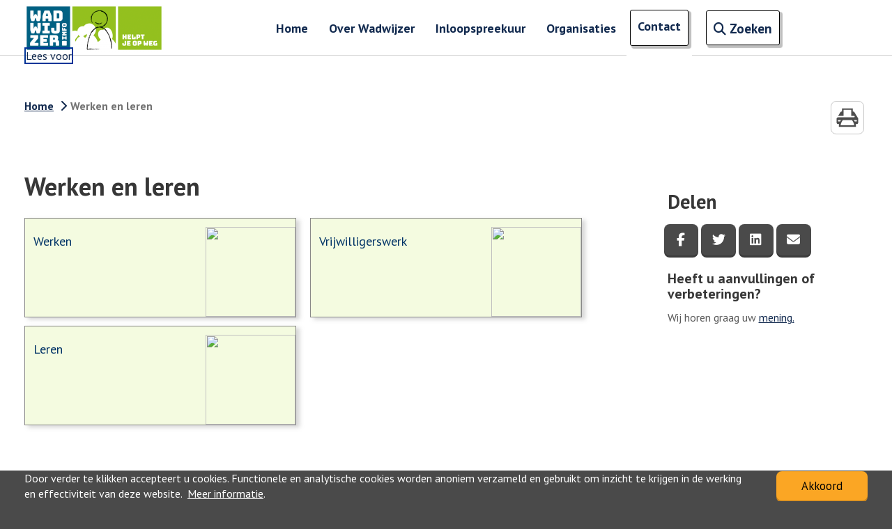

--- FILE ---
content_type: text/html; charset=UTF-8
request_url: https://www.wadwijzer.info/artikel/20650/werken-en-leren
body_size: 5142
content:



    

<!DOCTYPE HTML>
<html lang="nl-NL" xmlns:og="http://opengraphprotocol.org/schema/">
<head>
    <!-- Settings -->
    <meta charset="UTF-8">
    <meta http-equiv="X-UA-Compatible" content="IE=Edge">
    <meta name="msapplication-config" content="none">
    <meta name="handheldfriendly" content="true">
    <meta name="viewport" content="width=device-width,initial-scale=1,minimum-scale=1">
    <!-- Meta -->
    <meta name="author" content="">
    <meta name="description" content="">
    <meta name="keywords" content="">

    
    <!-- iOS web app -->
    <meta name="mobile-web-app-capable" content="yes">
    <meta name="apple-mobile-web-app-status-bar-style" content="black"><!-- "back-translucent" for transparent -->
    <meta name="apple-mobile-web-app-title" content="Hulpwijzer - Waddinxveen">

    <!-- Misc web app -->
    <meta name="application-name" content="Hulpwijzer - Waddinxveen">
    <meta name="msapplication-TileColor" content="#">
    <meta name="theme-color" content="#">

                
    <!-- Title -->
    <title>
         Werken en leren    </title>

    
    <meta name="title" property="og:title" content=" Werken en leren">
    <meta name="image" property="og:image" content="/images/2656/logo">
    <meta property="og:url" content="https://www.wadwijzer.info/artikel/20650/werken-en-leren">
    <meta property="og:locale" content="nl_NL">
    <meta property="og:type" content="website">

    <!-- Twitter card -->
    <meta name="twitter:card" content="summary"><!-- "summary_large_image" for large image -->
    <meta name="twitter:site" content="@">
    <meta name="twitter:title" content="Hulpwijzer - Waddinxveen">
    <meta name="twitter:description" content="">
    <meta name="twitter:image:src" content="">

    <!-- Google fonts -->
    <link rel="preconnect" href="https://fonts.gstatic.com">
    <link href="https://fonts.googleapis.com/css2?family=PT+Sans:wght@400;700&display=swap" rel="stylesheet">

    <!-- Favicon -->
    <link rel="apple-touch-icon" sizes="180x180"
          href="/img/community/25/favicon/apple-touch-icon.png">
    <link rel="icon" type="image/png" sizes="32x32"
          href="/img/community/25/favicon/favicon-32x32.png">
    <link rel="icon" type="image/png" sizes="16x16"
          href="/img/community/25/favicon/favicon-16x16.png">
    <link rel="mask-icon" href="/img/community/25/favicon/safari-pinned-tab.svg"
          color="#5bbad5">
    <meta name="msapplication-TileColor" content="#2b5797">
    <meta name="theme-color" content="#ffffff">

    <!-- Styles -->
    <link rel="stylesheet" href="/build/873.d56b542d.css"><link rel="stylesheet" href="/build/app.21bdedcc.css">
    

    <link rel="stylesheet" href="/build/communities/waddinxveen.eda1f1ca.css">
     <link rel="stylesheet" type="text/css" media="print" href="/build/print.7897a0f4.css"/>

    
    <link type="text/css" rel="stylesheet" href="/bundles/craueformflow/css/buttons.css" />

    <script src="//cdn1.readspeaker.com/script/11741/webReader/webReader.js?pids=wr" type="text/javascript"></script>
    <script type="text/javascript" src="https://cdnjs.cloudflare.com/ajax/libs/lodash.js/4.17.5/lodash.min.js"></script>

    
    </head>
<body class="article_detail">

    <!-- Google tag (gtag.js) -->
    <script async src="https://www.googletagmanager.com/gtag/js?id=G-QETSWKSPVT"></script>
    <script>
        window.dataLayer = window.dataLayer || [];
        function gtag(){dataLayer.push(arguments);}
        gtag('js', new Date());
        gtag('config', 'G-QETSWKSPVT');
    </script>


<!-- Skip links (accessibility shortcuts) -->
<nav class="skip-links" role="navigation" id="skip-links" tabindex="-1">
    <div class="container outer">
        <div class="row">
            <div class="col-xs-12">
                <ul>
                    <li><a class="btn btn-dark skip-link" href="#main">Naar de inhoud</a></li>
                                                                                    <li><a class="btn btn-dark skip-link" href="#footer">Naar de footer</a></li>
                </ul>
            </div>
        </div>
    </div>
</nav>

    <div class="cookie-bar cookie-bar--wrapper">

        <div class="cookie-bar cookie-bar--content container">

            <div class="cookie-bar cookie-bar--text">
                Door verder te klikken accepteert u cookies. Functionele en analytische cookies worden anoniem verzameld en gebruikt om inzicht te krijgen in de werking en effectiviteit van deze website.&nbsp;
                <a href="/privacyverklaring">Meer informatie</a>.&nbsp;
            </div>

            <button type="submit" class="cookie-bar cookie-bar--button btn btn-sm btn-primary">Akkoord</button>
        </div>
    </div>

<!-- Header -->
<header id="header" role="banner" tabindex="-1">
    <div class="navsearch">
        <section class="navigation">
            <div class="container outer">
                <label for="menu-toggle" class="btn menu-open" aria-controls="menu">
                    <span class="fas fa-bars" aria-hidden="true"></span>
                    <span class="btn-label">
                        <span class="sr-only">Open en sluit het </span>Menu
                        <input type="checkbox" id="menu-toggle" class="visually-hidden">
                    </span>
                </label>

                <div class="nav-left">
                    <a href="/" aria-label="link naar home" tabindex="0" class="header-logo">
                <img class="logo" src="/images/2656/logo"
                     alt="Logo, Wadwijzer.info Helpt je op weg, ga naar Homepage">
            </a>
                </div>
                <div class="mobile-logo">
                    <a href="/" aria-label="link naar home" tabindex="0" class="header-logo">
                <img class="logo" src="/images/2656/logo"
                     alt="Logo, Wadwijzer.info Helpt je op weg, ga naar Homepage">
            </a>
                </div>

                <div class="nav-right">
                    <ul class="nav navbar-nav">
                        





        <li class="root-menu-item ">
        <div class="menu-button focus-container">
                
    
                
            <a type="button" href="/"  aria-label="button pagina Home">
            Home
        </a>
        

        </div>
            </li>
        <li class="root-menu-item ">
        <div class="menu-button focus-container">
                
    
                
            <a type="button" href="/over-wadwijzer"  aria-label="button pagina Over Wadwijzer">
            Over Wadwijzer
        </a>
        

        </div>
            </li>
        <li class="root-menu-item ">
        <div class="menu-button focus-container">
                
    
                
            <a type="button" href="/inloopspreekuur"  aria-label="button pagina Inloopspreekuur">
            Inloopspreekuur
        </a>
        

        </div>
            </li>
        <li class="root-menu-item ">
        <div class="menu-button focus-container">
                
    
                
            <a type="button" href="/organisaties"  aria-label="button pagina Organisaties">
            Organisaties
        </a>
        

        </div>
            </li>
        <li class="root-menu-item contact">
        <div class="menu-button focus-container">
                
    
                
            <a type="button" href="/contact"  aria-label="button pagina Contact">
            Contact
        </a>
        

        </div>
            </li>

<script src="/build/runtime.546df614.js" defer></script><script src="/build/283.d94c4e64.js" defer></script><script src="/build/677.d6dbafd8.js" defer></script><script src="/build/navigation.7dffe2e7.js" defer></script>                    </ul>
                    <input type="checkbox" id="search-toggle" class="visually-hidden">
                    <label for="search-toggle" class="btn search-open" aria-controls="main-search">
                        <span class="fas fa-search" aria-hidden="true"></span>
                        <span class="fas fa-times" aria-hidden="true"></span>
                        <span class="btn-label text" aria-hidden="true">Zoeken</span>
                        <span class="sr-only">Open zoekveld</span>
                    </label>
                </div>
                <div id="readspeaker_button" class="readspeaker_button rs_skip rsbtn rs_preserve tolkie-buttons-beforeend">
                    <a rel="nofollow" class="rsbtn_play" accesskey="L" title="Laat de tekst voorlezen met ReadSpeaker webReader" href="https://app-eu.readspeaker.com/cgi-bin/rsent?customerid=11741&amp;lang=nl_nl&amp;readid=main&amp;url=wadwijzer.info%2Fartikel%2F20650%2Fwerken-en-leren">
                        <span class="rsbtn_left rsimg rspart"><span class="rsbtn_text"><span>Lees voor</span></span></span>
                        <span class="rsbtn_right rsimg rsplay rspart"></span>
                    </a>
                </div>
                <div id="menu" aria-expanded="false">
                    <nav role="navigation" id="navigation" class="menu container">
                        





        <li class="root-menu-item ">
        <div class="menu-button focus-container">
                
    
                
            <a type="button" href="/"  aria-label="button pagina Home">
            Home
        </a>
        

        </div>
            </li>
        <li class="root-menu-item ">
        <div class="menu-button focus-container">
                
    
                
            <a type="button" href="/over-wadwijzer"  aria-label="button pagina Over Wadwijzer">
            Over Wadwijzer
        </a>
        

        </div>
            </li>
        <li class="root-menu-item ">
        <div class="menu-button focus-container">
                
    
                
            <a type="button" href="/inloopspreekuur"  aria-label="button pagina Inloopspreekuur">
            Inloopspreekuur
        </a>
        

        </div>
            </li>
        <li class="root-menu-item ">
        <div class="menu-button focus-container">
                
    
                
            <a type="button" href="/organisaties"  aria-label="button pagina Organisaties">
            Organisaties
        </a>
        

        </div>
            </li>
        <li class="root-menu-item contact">
        <div class="menu-button focus-container">
                
    
                
            <a type="button" href="/contact"  aria-label="button pagina Contact">
            Contact
        </a>
        

        </div>
            </li>

                    </nav>
                </div>
            </div>
        </section>
        <section class="main-search" id="main-search">
            <div class="col-xs-12">
                <form action="/zoeken" method="GET" role="search" id="form-search">
                    <div class="form-group">
                        <label for="search-terms" class="sr-only" aria-hidden="true">Zoeken</label>
                        <div class="input-group">
                            <input type="text" class="form-control search-terms" name="search" id="search-terms" tabindex="-1"
                                   placeholder="Zoeken" autocomplete="off" >
                            <span class="input-group-btn">
                                <button class="btn search-clear form-control btn-input" type="button" id="search-clear" aria-label="Zoekveld leeg maken" tabindex="-1">
                                    <span class="fas fa-fw fa-times" aria-hidden="true"></span>
                                    <span class="sr-only" aria-hidden="true">Zoekveld leeg maken</span>
                                </button>
                                <button class="btn btn-primary btn-search btn-input" type="submit" aria-label="Zoeken naar ingevoerde termen" tabindex="-1">
                                    <span class="fas fa-search" aria-hidden="true"></span>
                                    <span class="sr-only" aria-hidden="true">Zoeken naar ingevoerde termen</span>
                                </button>
                            </span>
                        </div>
                    </div>
                </form>
            </div>
        </section>
    </div>
</header>

<div id="overlay"></div>

<!-- Main content -->
<main id="main" class="sdu print" role="main">
                <nav class="breadcrumbs">
            <div class="container outer">
                <div class="row">
                    <div class="col-xs-12 col-sm-9">
                        <ul class="breadcrumb">
                            <li><a href="/">Home</a></li>
                                    <li class="active">Werken en leren</li>
                        </ul>
                    </div>

                                            <div class="col-xs-12 col-sm-3 text-right">
                            <a
                                    href=""
                                    class="btn print-button"
                                    id="print-button"
                                    title="print de huidige pagina"
                                    data-print-section="section-to-print"
                            >
                                <img src="/img/icons/print.svg" alt="print icoon">
                            </a>
                        </div>
                                    </div>
            </div>
        </nav>
    
    <div id="section-to-print">
        
                
    <div class="content-section main-section">
        <div class="container sdu-detail werken-en-leren">
            <div class="row testimonial-wrapper">
                <div class="col-lg-8">
                    
<h1>Werken en leren</h1>

            <div class="row themes">
            <ul>
                                                                <li class="col-xs-12 col-md-6 theme">
                                <a href="/artikel/20651/werken-en-leren/werken" title="Werken">
                                                                            <img
                                                class="rs_skip"
                                                                                                    src="https://api.sduconnect.nl/media/1548342072Werken.png"
                                                                                        >
                                                                        <span>Werken</span>
                                </a>
                            </li>
                                                                                    <li class="col-xs-12 col-md-6 theme">
                                <a href="/artikel/20669/werken-en-leren/vrijwilligerswerk" title="Vrijwilligerswerk">
                                                                            <img
                                                class="rs_skip"
                                                                                                    src="https://api.sduconnect.nl/media/1548340585Vrijwilligerswerk.png"
                                                                                        >
                                                                        <span>Vrijwilligerswerk</span>
                                </a>
                            </li>
                                                                                    <li class="col-xs-12 col-md-6 theme">
                                <a href="/artikel/21335/werken-en-leren/leren" title="Leren">
                                                                            <img
                                                class="rs_skip"
                                                                                                    src="https://api.sduconnect.nl/media/1548341877Leren.png"
                                                                                        >
                                                                        <span>Leren</span>
                                </a>
                            </li>
                                                </ul>
        </div>

        <div class="row vacs">
            <div class="col-xs-12">
                                                                                                                                        </div>
        </div>

        <div>
            <div class="row">
                <div class="col-lg-6">
                                            <h3>Mijn hulpvraag:</h3>
                        <ul class="link-list">
                                                            <li>
                                    <a href="/artikel/20652/werken-en-leren/werken/werk-zoeken">Ik heb hulp nodig bij het zoeken naar werk</a>
                                </li>
                                                            <li>
                                    <a href="/artikel/20669/werken-en-leren/vrijwilligerswerk">Ik wil vrijwilligerswerk doen</a>
                                </li>
                                                            <li>
                                    <a href="/artikel/20659/werken-en-leren/werken/werken-met-een-beperking">Ik heb een beperking en ik zoek werk</a>
                                </li>
                                                            <li>
                                    <a href="/artikel/21348/werken-en-leren/leren/inburgering">Ik wil inburgeren</a>
                                </li>
                                                    </ul>
                                    </div>
            </div>
        </div>
    

                </div>
                <div class="col-lg-3 col-lg-offset-1">
                    <aside class="testimonial-wrapper__container">
                                            </aside>
                    <aside class="share" role="complementary">
                <h2>Delen</h2>
        <ul class="list-inline social-media-share">
            <li>
                <a class="btn btn-social btn-dark" target="_blank" rel="noopener noreferrer" href="http://www.facebook.com/sharer/sharer.php?u=https%3A%2F%2Fwww.wadwijzer.info%2Fartikel%2F20650%2Fwerken-en-leren">
                    <span class="fab fa-fw fa-facebook-f" aria-hidden="true"></span>
                    <span class="sr-only">Deel deze pagina via Facebook</span>
                </a>
            </li>
            <li>
                <a class="btn btn-social btn-dark" target="_blank" rel="noopener noreferrer" href="http://www.twitter.com/share?url=https%3A%2F%2Fwww.wadwijzer.info%2Fartikel%2F20650%2Fwerken-en-leren">
                    <span class="fab fa-fw fa-twitter" aria-hidden="true"></span>
                    <span class="sr-only">Deel deze pagina via Twitter</span>
                </a>
            </li>
            <li>
                <a class="btn btn-social btn-dark" target="_blank" rel="noopener noreferrer" href="https://www.linkedin.com/shareArticle?mini=true&url=https%3A%2F%2Fwww.wadwijzer.info%2Fartikel%2F20650%2Fwerken-en-leren&title=Werken%20en%20leren">
                    <span class="fab fa-fw fa-linkedin" aria-hidden="true"></span>
                    <span class="sr-only">Deel deze pagina via LinkedIn</span>
                </a>
            </li>
            <li>
                <a class="btn btn-social btn-dark" target="_blank" rel="noopener noreferrer" href="mailto:?subject=Werken%20en%20leren&body=https%3A%2F%2Fwww.wadwijzer.info%2Fartikel%2F20650%2Fwerken-en-leren">
                    <span class="fas fa-fw fa-envelope" aria-hidden="true"></span>
                    <span class="sr-only">Deel deze pagina via e-mail</span>
                </a>
            </li>
        </ul>
    
        <div class="ask-question-link">
                    <h3>Heeft u aanvullingen of verbeteringen?</h3>
            <p>Wij horen graag uw <a href="/stel-je-vraag">mening.</a></p>
            </div>
    </aside>
                </div>
            </div>
        </div>
    </div>
    </div>
</main>

<!-- Footer -->
<footer id="footer">
    <div class="container outer">
        <hr>

        <div class="row">
            <div class="col-sm-6 col-md-4 footer-info">
                                                            <h2>Contact</h2>
                        
                        
                                                                                <p>Heeft u een vraag? Bel, mail of kom gerust even langs!</p>
                        
                        
                                                    <a href="mailto:wadwijzer@waddinxveen.nl" aria-label="mail adres">
                                <span class="fas fa-faw fa-envelope" aria-label="icoon mail"></span>
                                E-mail ons
                            </a>
                        
                                                    <a href="tel:14 01 82" aria-label="telefoon nummer">
                                <span class="fas fa-faw fa-phone-alt" aria-label="icoon telefoon"></span>
                                14 01 82
                            </a>
                                                                        </div>

            <div class="footer-col-2 col-sm-6 col-md-3">
                                <nav role="navigation">
                    <ul class="link-list">
                        <li>
                            <a class="footer-link" href="/" aria-label="link naar home pagina">Home</a>
                        </li>
                        
                                                <li>
                            <a class="footer-link" href="/organisaties" aria-label="link naar organisaties">Organisaties</a>
                        </li>
                        
                        <li>
                            <a class="footer-link" href="/contact" aria-label="link naar contact pagina">Contact</a>
                        </li>

                        
                                                    <li>
                                <a class="footer-link" href="/hulpwijzer/sitemap" aria-label="link naar sitemap">Sitemap</a>
                            </li>
                                            </ul>
                </nav>
            </div>

            
            <div class="col-sm-6 col-md-3 text-right text-md-center">
                <a class="btn btn-action btn-default btn-up wide-xs wide-ms" href="#skip-links" role="button">
                    <i class="fas fa-chevron-up"></i>&nbsp;<span class="btn-label">Naar boven</span>
                </a>
            </div>
        </div>

        <hr>

        <div class="row">
            <div class="col-xs-12">
                <div class="footer-logos-container">
    <div class="row">
        <div class="col-md-12 text-center">
            <table class="table">
                                <tr>
                                                        </tr>
            </table>
        </div>
    </div>
</div>

            </div>
        </div>
        <div class="row">
            <div class="col-xs-12 col-md-6">
                <p class="colofon">
                    &copy;2026, Waddinxveen
                </p>
            </div>
            <div class="col-xs-12 col-md-6">
                <p class="colofon text-right">
            <a href="/privacyverklaring">Privacyverklaring</a>
    
        </p>
            </div>
        </div>

    </div>
</footer>


<!-- JavaScript -->
<script src="/build/692.6b0abcd9.js"></script><script src="/build/essential.1adbe56b.js"></script>

<script src="/build/282.2d74bb95.js" defer></script><script src="/build/873.dfb346bb.js" defer></script><script src="/build/901.897b7c84.js" defer></script><script src="/build/967.dbbbba07.js" defer></script><script src="/build/app.4506db96.js" defer></script>



 
<script>
    </script>

</body>
</html>

--- FILE ---
content_type: text/css
request_url: https://www.wadwijzer.info/build/communities/waddinxveen.eda1f1ca.css
body_size: 13173
content:
#header .navigation{color:#5a5a5a}#header .navigation .nav-left>ul>li>a{padding:3rem 1.5rem}#main.sdu .content-section:not(.home-news){padding-top:3rem}#main.sdu #search-filter-form label:not(:first-of-type){margin-left:2rem}#main.sdu #search-filter-form input[type=checkbox]{display:inline-block;margin:0;vertical-align:text-top}.sdu-detail .themes ul,.sdu-index .themes ul{margin:0;padding:0}.sdu-detail main#main,.sdu-index main#main{min-height:50vh}.sdu-detail .homepage-search,.sdu-index .homepage-search{margin-bottom:3rem}.sdu-detail .theme,.sdu-index .theme{list-style:none;margin-bottom:12px}.sdu-detail .theme a,.sdu-index .theme a{background-color:#fff;border:1px solid #888;box-shadow:5px 3px 6px 0 hsla(0,0%,53%,.34);box-sizing:border-box;display:inline-block;font-size:1.25em;padding:12px 12px 16px;width:100%}.sdu-detail .theme a:hover,.sdu-index .theme a:hover{background-color:#d3d3d3}.sdu-detail .theme span,.sdu-index .theme span{color:#036;display:inline-block;font-size:18px;margin-top:8px;min-height:5rem;width:53%}.sdu-detail .theme img,.sdu-index .theme img{float:right;height:129px;margin-bottom:-16px;margin-right:-12px;width:129px}.sdu-detail button,.sdu-index button{margin-bottom:20px}.sdu-index.home-intro{background-color:#fff;padding:1rem;position:relative;z-index:1}.sdu-detail .vacs{margin-top:4rem}.sdu-detail .vacs h2{font-size:24px}.sdu-detail .vacs p{font-size:16px}.sdu-detail .vacs .btn.btn-primary{text-align:left}.sdu-detail .vacs a{display:block}.sdu-detail .vacs .collapse a{display:inline-block}.sdu-detail .sdu-detail-share{margin-left:auto;margin-top:18px;width:50%}@media screen and (max-width:768px){.sdu-detail .sdu-detail-share{width:auto}}.sdu-detail .vac-partial .ask-your-question{margin-left:auto;position:-webkit-sticky;position:sticky;right:0;top:100px;width:25%}@media screen and (max-width:1000px){.sdu-detail .vac-partial .ask-your-question{margin-top:4rem;width:100%}}.sdu-detail .vac-partial p{margin-bottom:1rem}.sdu-detail .google-maps-wrapper{margin-bottom:0;padding-bottom:110%}.article_detail .organisations-escape button{margin-bottom:1.5rem}.organisation_index .alphabet-filter{--alphabet-gap:10px;display:inline-flex;gap:6px;list-style:none;margin-bottom:3rem}@media screen and (max-width:1199px){.organisation_index .alphabet-filter{flex-wrap:wrap;gap:var(--alphabet-gap);justify-content:flex-start}.organisation_index .alphabet-filter .alphabet-btn{flex-basis:calc(7.69231% - var(--alphabet-gap))}}@media screen and (max-width:991px){.organisation_index .alphabet-filter .alphabet-btn{flex-basis:calc(14.28571% - var(--alphabet-gap))}}.organisation_index .alphabet-btn{flex-grow:3;height:4rem;margin-top:5px;min-width:3.5rem;padding:1.1rem}.organisation_details b{color:#5a5a5a}.organisation_details #intro{margin-bottom:2rem}.organisation_details #body #left-column #filter-data hr{background-color:#e6e6e6;height:1px;margin-left:0;width:60%}.organisation_details #body #right-column .organisations-map{margin-bottom:4rem}.organisations-map{height:318px}.organisations-map .js-social-map-results-list p{margin-bottom:.5rem}.organisations-map .js-social-map-results-list li{border-bottom:1px solid #c8c8c8;margin-bottom:.5rem}.organisations-map .js-social-map-results-list li a{margin-top:.5rem}.organisations-map .options-list label{line-height:1.4;margin-bottom:5px;white-space:unset}body.article_sitemap #main{min-height:71rem}body.article_sitemap .article-sitemap{padding:2rem 0}body.article_sitemap .article-sitemap h2{margin-top:2rem}.row.testimonial-wrapper{display:-webkit-box;display:-webkit-flex;display:-ms-flexbox;display:flex;flex-wrap:wrap}.row.testimonial-wrapper>[class*=col-]{display:flex;flex-direction:column}.row.testimonial-wrapper__container{margin-bottom:2rem}.row.testimonial-wrapper .longtext{margin-bottom:5rem}.row.testimonial-wrapper .read-more-btn{margin-bottom:3rem}.search-row{background:#fff;border-top-left-radius:7px;border-top-right-radius:7px;padding-top:20px;position:relative}.search-row .tooltip-inner{max-width:350px;padding:1rem;width:400px}@media screen and (max-width:480px){.search-row .tooltip-inner{padding:0;width:320px}}.search-row .search-bar-title{text-align:center}@media screen and (max-width:992px){.search-row .search-bar-title{text-align:left;width:85%}}.search-row .search-explanation{position:absolute;right:10%;top:40%}@media screen and (max-width:992px){.search-row .search-explanation{right:25px;top:4%}.search-row .search-explanation .custom-tooltip[data-position=bottom]:before,.search-row .search-explanation .custom-tooltip[data-position=top]:before{transform:translateX(-90%)}}@media screen and (max-width:480px){.search-row{padding-top:0}}body.search .search-row .search-explanation{right:15%;top:15%}@media screen and (max-width:992px){body.search .search-row .search-explanation{right:25px}}@media screen and (max-width:480px){body.search .search-row .search-explanation{right:0}}#header,section.navigation{--primary-color:#fba624;--color-new-link:#122a4f;--background-color:#fba624;--text-color:#000}.dropdown-menu>li>a:focus,.dropdown-menu>li>a:hover,.panel-default .btn-default:active,.panel-default .btn-default:hover{background:#cc8d2d;color:#fff}.bg-primary{background-color:#fba624}.check-list li:before{color:#fba624}.icon-block-link:focus,.icon-block-link:hover{background:#fba624;color:#000}.icon-block-link:focus .link-label,.icon-block-link:hover .link-label{color:#000}.btn.btn-action:focus,.btn.btn-action:hover,.btn.btn-category:focus,.btn.btn-category:hover{background:#cc8d2d;color:#fff}.btn-primary{background-color:#fba624;box-shadow:0 3px 0 #c9851d;color:#000}.btn-primary.active,.btn-primary:active,.btn-primary:hover,.open>.dropdown-toggle.btn-primary{background-color:#c9851d;box-shadow:0 3px 0 #c9851d;color:#fff}.btn-primary.active,.btn-primary:active,.open>.dropdown-toggle.btn-primary{background-image:none}.btn-primary.disabled,.btn-primary.disabled.active,.btn-primary.disabled.focus,.btn-primary.disabled:active,.btn-primary.disabled:focus,.btn-primary.disabled:hover,.btn-primary[disabled],.btn-primary[disabled].active,.btn-primary[disabled].focus,.btn-primary[disabled]:active,.btn-primary[disabled]:focus,.btn-primary[disabled]:hover,fieldset[disabled] .btn-primary,fieldset[disabled] .btn-primary.active,fieldset[disabled] .btn-primary.focus,fieldset[disabled] .btn-primary:active,fieldset[disabled] .btn-primary:focus,fieldset[disabled] .btn-primary:hover{background-color:#fba624;border-color:#c9851d}.btn-primary .badge{background-color:#000;color:#fff}.btn-dark{background-color:#4a4a4a;box-shadow:0 3px 0 #3b3b3b;color:#fff}.btn-dark.active,.btn-dark:active,.btn-dark:hover,.open>.dropdown-toggle.btn-dark{background-color:#fba624;box-shadow:0 3px 0 #fba624;color:#000}.btn-dark.active,.btn-dark:active,.open>.dropdown-toggle.btn-dark{background-image:none}.btn-dark.disabled,.btn-dark.disabled.active,.btn-dark.disabled.focus,.btn-dark.disabled:active,.btn-dark.disabled:focus,.btn-dark.disabled:hover,.btn-dark[disabled],.btn-dark[disabled].active,.btn-dark[disabled].focus,.btn-dark[disabled]:active,.btn-dark[disabled]:focus,.btn-dark[disabled]:hover,fieldset[disabled] .btn-dark,fieldset[disabled] .btn-dark.active,fieldset[disabled] .btn-dark.focus,fieldset[disabled] .btn-dark:active,fieldset[disabled] .btn-dark:focus,fieldset[disabled] .btn-dark:hover{background-color:#4a4a4a;border-color:#3b3b3b}.btn-dark .badge{background-color:#fff;color:#000}.btn-light{background-color:#4a4a4a;box-shadow:0 3px 0 #070707;color:#fff}.btn-light.active,.btn-light:active,.btn-light:hover,.open>.dropdown-toggle.btn-light{background-color:#fba624;box-shadow:0 3px 0 #fba624;color:#000}.btn-light.active,.btn-light:active,.open>.dropdown-toggle.btn-light{background-image:none}.btn-light.disabled,.btn-light.disabled.active,.btn-light.disabled.focus,.btn-light.disabled:active,.btn-light.disabled:focus,.btn-light.disabled:hover,.btn-light[disabled],.btn-light[disabled].active,.btn-light[disabled].focus,.btn-light[disabled]:active,.btn-light[disabled]:focus,.btn-light[disabled]:hover,fieldset[disabled] .btn-light,fieldset[disabled] .btn-light.active,fieldset[disabled] .btn-light.focus,fieldset[disabled] .btn-light:active,fieldset[disabled] .btn-light:focus,fieldset[disabled] .btn-light:hover{background-color:#4a4a4a;border-color:#070707}.btn-light .badge{background-color:#fff;color:#000}.btn.btn-vacancy{background-color:#fba624}.keyboard .radio input[type=radio]:focus+.graphic{box-shadow:0 0 0 2px #fba624}#footer .link-list{color:#000;margin-bottom:6rem}#header .navigation .nav-left>ul>li.active:after,#header .navigation .nav-right>ul>li.active:after{background:#fba624}#header .main-search .input-group-btn .btn{padding-left:1.5rem;padding-right:1.5rem}.home-news .btn-news:active,.home-news .btn-news:hover{background:#cc8d2d}.navigation .btn{background-color:#fba624;box-shadow:0 3px 0 #c9851d;color:#000}.navigation .btn.active,.navigation .btn:active,.navigation .btn:hover,.open>.dropdown-toggle.navigation .btn{background-color:#c9851d;box-shadow:0 3px 0 #c9851d;color:#fff}.navigation .btn.active,.navigation .btn:active,.open>.dropdown-toggle.navigation .btn{background-image:none}.navigation .btn.disabled,.navigation .btn.disabled.active,.navigation .btn.disabled.focus,.navigation .btn.disabled:active,.navigation .btn.disabled:focus,.navigation .btn.disabled:hover,.navigation .btn[disabled],.navigation .btn[disabled].active,.navigation .btn[disabled].focus,.navigation .btn[disabled]:active,.navigation .btn[disabled]:focus,.navigation .btn[disabled]:hover,fieldset[disabled] .navigation .btn,fieldset[disabled] .navigation .btn.active,fieldset[disabled] .navigation .btn.focus,fieldset[disabled] .navigation .btn:active,fieldset[disabled] .navigation .btn:focus,fieldset[disabled] .navigation .btn:hover{background-color:#fba624;border-color:#c9851d}.navigation .btn .badge{background-color:#000;color:#fff}.navigation .btn,.navigation .btn:hover{box-shadow:inset 0 -2px 0 0 #b66f03}.navigation .subject-icons .icon-block-link:focus,.navigation .subject-icons .icon-block-link:hover{background:#fba624;color:#122a4f}#menu nav ul li a.active:before{background-color:#fba624}.search-row .search-explanation .fa-question-circle{color:#fba624}.checkbox input[type=checkbox]:checked+.graphic,.radio input[type=checkbox]:checked+.graphic{background:#303c70;border-color:#303c70}.bg-secondary{background-color:#303c70}.skip-links ul a,.skip-links ul a:focus,.skip-links ul a:hover{box-shadow:0 0 0 3px #303c70}.link-list,.options-list .checkbox{color:#303c70}.btn-secondary{background-color:#303c70;box-shadow:0 3px 0 #26305a;color:#fff}.btn-secondary.active,.btn-secondary:active,.btn-secondary:hover,.open>.dropdown-toggle.btn-secondary{background-color:#26305a;box-shadow:0 3px 0 #26305a;color:#fff}.btn-secondary.active,.btn-secondary:active,.open>.dropdown-toggle.btn-secondary{background-image:none}.btn-secondary.disabled,.btn-secondary.disabled.active,.btn-secondary.disabled.focus,.btn-secondary.disabled:active,.btn-secondary.disabled:focus,.btn-secondary.disabled:hover,.btn-secondary[disabled],.btn-secondary[disabled].active,.btn-secondary[disabled].focus,.btn-secondary[disabled]:active,.btn-secondary[disabled]:focus,.btn-secondary[disabled]:hover,fieldset[disabled] .btn-secondary,fieldset[disabled] .btn-secondary.active,fieldset[disabled] .btn-secondary.focus,fieldset[disabled] .btn-secondary:active,fieldset[disabled] .btn-secondary:focus,fieldset[disabled] .btn-secondary:hover{background-color:#303c70;border-color:#26305a}.btn-secondary .badge{background-color:#fff;color:#000}.keyboard .theme-header .theme-header-content .link-action:focus{background:#fff;box-shadow:0 0 0 2px #fff;color:#303c70}.home-news .panel-white{box-shadow:0 2px 0 0 #d9d9d9;cursor:pointer}.home-news .panel-white .panel-title a{color:#303c70;text-decoration:none}.home-intro .square .embed-responsive{background:#303c70;color:#fff}.subject-icons .icon-block-link{border:2px solid #303c70}.pagination>li>a,.pagination>li>span{border:1px solid #fff;color:#000}.pagination>li>a:focus,.pagination>li>a:hover,.pagination>li>span:focus,.pagination>li>span:hover{background-color:#fba624;border-color:#fba624;color:#fff}.rsbtn .rsbtn_play{border:2px solid #013598!important;margin-right:.9rem!important}.rsbtn .rsbtn_tooltoggle{left:1px!important;top:1px!important}section.navigation .root-menu-item.contact{background-color:#fff}section.navigation .root-menu-item.contact:hover{background-color:#fba624}section.navigation .root-menu-item.contact .menu-button>a{color:#122a4f}section.navigation .root-menu-item.contact .menu-button>a:hover{color:#122a4f!important}@media screen and (min-width:50em){section.navigation .root-menu-item.contact,section.navigation .root-menu-item.contact:hover{background-color:#fff}section.navigation .root-menu-item.contact .menu-button>a{background-color:#fff;border:1px solid #000;border-radius:3px;box-shadow:3px 3px 1px 1px rgba(0,0,0,.25);color:#122a4f;font-weight:700;height:65%;padding:1rem;width:max-content}section.navigation .root-menu-item.contact .menu-button>a:hover{background-color:#fba624;color:#122a4f!important}}.sdu-detail .themes .theme a,.sdu-index .themes .theme a{background-color:#f4fbe0}

--- FILE ---
content_type: text/css
request_url: https://www.wadwijzer.info/build/print.7897a0f4.css
body_size: 83
content:
@media print{#section-to-print,#section-to-print>*{visibility:visible!important}#section-to-print{left:0;position:absolute!important;top:0}.share{display:none!important}}

--- FILE ---
content_type: application/javascript
request_url: https://www.wadwijzer.info/build/282.2d74bb95.js
body_size: 28505
content:
"use strict";(self.webpackChunksociaal_domein=self.webpackChunksociaal_domein||[]).push([[282],{5548:function(t,r,n){var e=n(3517),o=n(6823),i=TypeError;t.exports=function(t){if(e(t))return t;throw new i(o(t)+" is not a constructor")}},3506:function(t,r,n){var e=n(3925),o=String,i=TypeError;t.exports=function(t){if(e(t))return t;throw new i("Can't set "+o(t)+" as a prototype")}},6469:function(t,r,n){var e=n(8227),o=n(2360),i=n(4913).f,c=e("unscopables"),u=Array.prototype;void 0===u[c]&&i(u,c,{configurable:!0,value:o(null)}),t.exports=function(t){u[c][t]=!0}},679:function(t,r,n){var e=n(1625),o=TypeError;t.exports=function(t,r){if(e(r,t))return t;throw new o("Incorrect invocation")}},235:function(t,r,n){var e=n(9213).forEach,o=n(4598)("forEach");t.exports=o?[].forEach:function(t){return e(this,t,arguments.length>1?arguments[1]:void 0)}},597:function(t,r,n){var e=n(9039),o=n(8227),i=n(7388),c=o("species");t.exports=function(t){return i>=51||!e((function(){var r=[];return(r.constructor={})[c]=function(){return{foo:1}},1!==r[t](Boolean).foo}))}},4598:function(t,r,n){var e=n(9039);t.exports=function(t,r){var n=[][t];return!!n&&e((function(){n.call(null,r||function(){return 1},1)}))}},4527:function(t,r,n){var e=n(3724),o=n(4376),i=TypeError,c=Object.getOwnPropertyDescriptor,u=e&&!function(){if(void 0!==this)return!0;try{Object.defineProperty([],"length",{writable:!1}).length=1}catch(t){return t instanceof TypeError}}();t.exports=u?function(t,r){if(o(t)&&!c(t,"length").writable)throw new i("Cannot set read only .length");return t.length=r}:function(t,r){return t.length=r}},7680:function(t,r,n){var e=n(9504);t.exports=e([].slice)},4428:function(t,r,n){var e=n(8227)("iterator"),o=!1;try{var i=0,c={next:function(){return{done:!!i++}},return:function(){o=!0}};c[e]=function(){return this},Array.from(c,(function(){throw 2}))}catch(t){}t.exports=function(t,r){try{if(!r&&!o)return!1}catch(t){return!1}var n=!1;try{var i={};i[e]=function(){return{next:function(){return{done:n=!0}}}},t(i)}catch(t){}return n}},2211:function(t,r,n){var e=n(9039);t.exports=!e((function(){function t(){}return t.prototype.constructor=null,Object.getPrototypeOf(new t)!==t.prototype}))},2529:function(t){t.exports=function(t,r){return{value:t,done:r}}},4659:function(t,r,n){var e=n(3724),o=n(4913),i=n(6980);t.exports=function(t,r,n){e?o.f(t,r,i(0,n)):t[r]=n}},2106:function(t,r,n){var e=n(283),o=n(4913);t.exports=function(t,r,n){return n.get&&e(n.get,r,{getter:!0}),n.set&&e(n.set,r,{setter:!0}),o.f(t,r,n)}},6837:function(t){var r=TypeError;t.exports=function(t){if(t>9007199254740991)throw r("Maximum allowed index exceeded");return t}},7400:function(t){t.exports={CSSRuleList:0,CSSStyleDeclaration:0,CSSValueList:0,ClientRectList:0,DOMRectList:0,DOMStringList:0,DOMTokenList:1,DataTransferItemList:0,FileList:0,HTMLAllCollection:0,HTMLCollection:0,HTMLFormElement:0,HTMLSelectElement:0,MediaList:0,MimeTypeArray:0,NamedNodeMap:0,NodeList:1,PaintRequestList:0,Plugin:0,PluginArray:0,SVGLengthList:0,SVGNumberList:0,SVGPathSegList:0,SVGPointList:0,SVGStringList:0,SVGTransformList:0,SourceBufferList:0,StyleSheetList:0,TextTrackCueList:0,TextTrackList:0,TouchList:0}},9296:function(t,r,n){var e=n(4055)("span").classList,o=e&&e.constructor&&e.constructor.prototype;t.exports=o===Object.prototype?void 0:o},7290:function(t,r,n){var e=n(516),o=n(9088);t.exports=!e&&!o&&"object"==typeof window&&"object"==typeof document},516:function(t){t.exports="object"==typeof Deno&&Deno&&"object"==typeof Deno.version},28:function(t,r,n){var e=n(9392);t.exports=/ipad|iphone|ipod/i.test(e)&&"undefined"!=typeof Pebble},8119:function(t,r,n){var e=n(9392);t.exports=/(?:ipad|iphone|ipod).*applewebkit/i.test(e)},9088:function(t,r,n){var e=n(4475),o=n(4576);t.exports="process"===o(e.process)},6765:function(t,r,n){var e=n(9392);t.exports=/web0s(?!.*chrome)/i.test(e)},6193:function(t,r,n){var e=n(9504),o=Error,i=e("".replace),c=String(new o("zxcasd").stack),u=/\n\s*at [^:]*:[^\n]*/,a=u.test(c);t.exports=function(t,r){if(a&&"string"==typeof t&&!o.prepareStackTrace)for(;r--;)t=i(t,u,"");return t}},747:function(t,r,n){var e=n(6699),o=n(6193),i=n(6249),c=Error.captureStackTrace;t.exports=function(t,r,n,u){i&&(c?c(t,r):e(t,"stack",o(n,u)))}},6249:function(t,r,n){var e=n(9039),o=n(6980);t.exports=!e((function(){var t=new Error("a");return!("stack"in t)||(Object.defineProperty(t,"stack",o(1,7)),7!==t.stack)}))},8745:function(t,r,n){var e=n(616),o=Function.prototype,i=o.apply,c=o.call;t.exports="object"==typeof Reflect&&Reflect.apply||(e?c.bind(i):function(){return c.apply(i,arguments)})},6706:function(t,r,n){var e=n(9504),o=n(9306);t.exports=function(t,r,n){try{return e(o(Object.getOwnPropertyDescriptor(t,r)[n]))}catch(t){}}},851:function(t,r,n){var e=n(6955),o=n(5966),i=n(4117),c=n(6269),u=n(8227)("iterator");t.exports=function(t){if(!i(t))return o(t,u)||o(t,"@@iterator")||c[e(t)]}},81:function(t,r,n){var e=n(9565),o=n(9306),i=n(8551),c=n(6823),u=n(851),a=TypeError;t.exports=function(t,r){var n=arguments.length<2?u(t):r;if(o(n))return i(e(n,t));throw new a(c(t)+" is not iterable")}},6933:function(t,r,n){var e=n(9504),o=n(4376),i=n(4901),c=n(4576),u=n(655),a=e([].push);t.exports=function(t){if(i(t))return t;if(o(t)){for(var r=t.length,n=[],e=0;e<r;e++){var f=t[e];"string"==typeof f?a(n,f):"number"!=typeof f&&"Number"!==c(f)&&"String"!==c(f)||a(n,u(f))}var s=n.length,p=!0;return function(t,r){if(p)return p=!1,r;if(o(this))return r;for(var e=0;e<s;e++)if(n[e]===t)return r}}}},3138:function(t){t.exports=function(t,r){try{1===arguments.length?console.error(t):console.error(t,r)}catch(t){}}},3167:function(t,r,n){var e=n(4901),o=n(34),i=n(2967);t.exports=function(t,r,n){var c,u;return i&&e(c=r.constructor)&&c!==n&&o(u=c.prototype)&&u!==n.prototype&&i(t,u),t}},7584:function(t,r,n){var e=n(34),o=n(6699);t.exports=function(t,r){e(r)&&"cause"in r&&o(t,"cause",r.cause)}},4209:function(t,r,n){var e=n(8227),o=n(6269),i=e("iterator"),c=Array.prototype;t.exports=function(t){return void 0!==t&&(o.Array===t||c[i]===t)}},3925:function(t,r,n){var e=n(34);t.exports=function(t){return e(t)||null===t}},2652:function(t,r,n){var e=n(6080),o=n(9565),i=n(8551),c=n(6823),u=n(4209),a=n(6198),f=n(1625),s=n(81),p=n(851),v=n(9539),l=TypeError,h=function(t,r){this.stopped=t,this.result=r},d=h.prototype;t.exports=function(t,r,n){var y,g,m,b,x,w,S,O=n&&n.that,E=!(!n||!n.AS_ENTRIES),T=!(!n||!n.IS_RECORD),j=!(!n||!n.IS_ITERATOR),P=!(!n||!n.INTERRUPTED),R=e(r,O),k=function(t){return y&&v(y,"normal",t),new h(!0,t)},C=function(t){return E?(i(t),P?R(t[0],t[1],k):R(t[0],t[1])):P?R(t,k):R(t)};if(T)y=t.iterator;else if(j)y=t;else{if(!(g=p(t)))throw new l(c(t)+" is not iterable");if(u(g)){for(m=0,b=a(t);b>m;m++)if((x=C(t[m]))&&f(d,x))return x;return new h(!1)}y=s(t,g)}for(w=T?t.next:y.next;!(S=o(w,y)).done;){try{x=C(S.value)}catch(t){v(y,"throw",t)}if("object"==typeof x&&x&&f(d,x))return x}return new h(!1)}},9539:function(t,r,n){var e=n(9565),o=n(8551),i=n(5966);t.exports=function(t,r,n){var c,u;o(t);try{if(!(c=i(t,"return"))){if("throw"===r)throw n;return n}c=e(c,t)}catch(t){u=!0,c=t}if("throw"===r)throw n;if(u)throw c;return o(c),n}},3994:function(t,r,n){var e=n(7657).IteratorPrototype,o=n(2360),i=n(6980),c=n(687),u=n(6269),a=function(){return this};t.exports=function(t,r,n,f){var s=r+" Iterator";return t.prototype=o(e,{next:i(+!f,n)}),c(t,s,!1,!0),u[s]=a,t}},1088:function(t,r,n){var e=n(6518),o=n(9565),i=n(6395),c=n(350),u=n(4901),a=n(3994),f=n(2787),s=n(2967),p=n(687),v=n(6699),l=n(6840),h=n(8227),d=n(6269),y=n(7657),g=c.PROPER,m=c.CONFIGURABLE,b=y.IteratorPrototype,x=y.BUGGY_SAFARI_ITERATORS,w=h("iterator"),S="keys",O="values",E="entries",T=function(){return this};t.exports=function(t,r,n,c,h,y,j){a(n,r,c);var P,R,k,C=function(t){if(t===h&&N)return N;if(!x&&t&&t in I)return I[t];switch(t){case S:case O:case E:return function(){return new n(this,t)}}return function(){return new n(this)}},L=r+" Iterator",A=!1,I=t.prototype,_=I[w]||I["@@iterator"]||h&&I[h],N=!x&&_||C(h),D="Array"===r&&I.entries||_;if(D&&(P=f(D.call(new t)))!==Object.prototype&&P.next&&(i||f(P)===b||(s?s(P,b):u(P[w])||l(P,w,T)),p(P,L,!0,!0),i&&(d[L]=T)),g&&h===O&&_&&_.name!==O&&(!i&&m?v(I,"name",O):(A=!0,N=function(){return o(_,this)})),h)if(R={values:C(O),keys:y?N:C(S),entries:C(E)},j)for(k in R)(x||A||!(k in I))&&l(I,k,R[k]);else e({target:r,proto:!0,forced:x||A},R);return i&&!j||I[w]===N||l(I,w,N,{name:h}),d[r]=N,R}},7657:function(t,r,n){var e,o,i,c=n(9039),u=n(4901),a=n(34),f=n(2360),s=n(2787),p=n(6840),v=n(8227),l=n(6395),h=v("iterator"),d=!1;[].keys&&("next"in(i=[].keys())?(o=s(s(i)))!==Object.prototype&&(e=o):d=!0),!a(e)||c((function(){var t={};return e[h].call(t)!==t}))?e={}:l&&(e=f(e)),u(e[h])||p(e,h,(function(){return this})),t.exports={IteratorPrototype:e,BUGGY_SAFARI_ITERATORS:d}},6269:function(t){t.exports={}},1955:function(t,r,n){var e,o,i,c,u,a=n(4475),f=n(3389),s=n(6080),p=n(9225).set,v=n(8265),l=n(8119),h=n(28),d=n(6765),y=n(9088),g=a.MutationObserver||a.WebKitMutationObserver,m=a.document,b=a.process,x=a.Promise,w=f("queueMicrotask");if(!w){var S=new v,O=function(){var t,r;for(y&&(t=b.domain)&&t.exit();r=S.get();)try{r()}catch(t){throw S.head&&e(),t}t&&t.enter()};l||y||d||!g||!m?!h&&x&&x.resolve?((c=x.resolve(void 0)).constructor=x,u=s(c.then,c),e=function(){u(O)}):y?e=function(){b.nextTick(O)}:(p=s(p,a),e=function(){p(O)}):(o=!0,i=m.createTextNode(""),new g(O).observe(i,{characterData:!0}),e=function(){i.data=o=!o}),w=function(t){S.head||e(),S.add(t)}}t.exports=w},6043:function(t,r,n){var e=n(9306),o=TypeError,i=function(t){var r,n;this.promise=new t((function(t,e){if(void 0!==r||void 0!==n)throw new o("Bad Promise constructor");r=t,n=e})),this.resolve=e(r),this.reject=e(n)};t.exports.f=function(t){return new i(t)}},2603:function(t,r,n){var e=n(655);t.exports=function(t,r){return void 0===t?arguments.length<2?"":r:e(t)}},298:function(t,r,n){var e=n(4576),o=n(5397),i=n(8480).f,c=n(7680),u="object"==typeof window&&window&&Object.getOwnPropertyNames?Object.getOwnPropertyNames(window):[];t.exports.f=function(t){return u&&"Window"===e(t)?function(t){try{return i(t)}catch(t){return c(u)}}(t):i(o(t))}},2787:function(t,r,n){var e=n(9297),o=n(4901),i=n(8981),c=n(6119),u=n(2211),a=c("IE_PROTO"),f=Object,s=f.prototype;t.exports=u?f.getPrototypeOf:function(t){var r=i(t);if(e(r,a))return r[a];var n=r.constructor;return o(n)&&r instanceof n?n.prototype:r instanceof f?s:null}},2967:function(t,r,n){var e=n(6706),o=n(34),i=n(7750),c=n(3506);t.exports=Object.setPrototypeOf||("__proto__"in{}?function(){var t,r=!1,n={};try{(t=e(Object.prototype,"__proto__","set"))(n,[]),r=n instanceof Array}catch(t){}return function(n,e){return i(n),c(e),o(n)?(r?t(n,e):n.__proto__=e,n):n}}():void 0)},9167:function(t,r,n){var e=n(4475);t.exports=e},1103:function(t){t.exports=function(t){try{return{error:!1,value:t()}}catch(t){return{error:!0,value:t}}}},916:function(t,r,n){var e=n(4475),o=n(550),i=n(4901),c=n(2796),u=n(3706),a=n(8227),f=n(7290),s=n(516),p=n(6395),v=n(7388),l=o&&o.prototype,h=a("species"),d=!1,y=i(e.PromiseRejectionEvent),g=c("Promise",(function(){var t=u(o),r=t!==String(o);if(!r&&66===v)return!0;if(p&&(!l.catch||!l.finally))return!0;if(!v||v<51||!/native code/.test(t)){var n=new o((function(t){t(1)})),e=function(t){t((function(){}),(function(){}))};if((n.constructor={})[h]=e,!(d=n.then((function(){}))instanceof e))return!0}return!r&&(f||s)&&!y}));t.exports={CONSTRUCTOR:g,REJECTION_EVENT:y,SUBCLASSING:d}},550:function(t,r,n){var e=n(4475);t.exports=e.Promise},3438:function(t,r,n){var e=n(8551),o=n(34),i=n(6043);t.exports=function(t,r){if(e(t),o(r)&&r.constructor===t)return r;var n=i.f(t);return(0,n.resolve)(r),n.promise}},537:function(t,r,n){var e=n(550),o=n(4428),i=n(916).CONSTRUCTOR;t.exports=i||!o((function(t){e.all(t).then(void 0,(function(){}))}))},1056:function(t,r,n){var e=n(4913).f;t.exports=function(t,r,n){n in t||e(t,n,{configurable:!0,get:function(){return r[n]},set:function(t){r[n]=t}})}},8265:function(t){var r=function(){this.head=null,this.tail=null};r.prototype={add:function(t){var r={item:t,next:null},n=this.tail;n?n.next=r:this.head=r,this.tail=r},get:function(){var t=this.head;if(t)return null===(this.head=t.next)&&(this.tail=null),t.item}},t.exports=r},3389:function(t,r,n){var e=n(4475),o=n(3724),i=Object.getOwnPropertyDescriptor;t.exports=function(t){if(!o)return e[t];var r=i(e,t);return r&&r.value}},7633:function(t,r,n){var e=n(7751),o=n(2106),i=n(8227),c=n(3724),u=i("species");t.exports=function(t){var r=e(t);c&&r&&!r[u]&&o(r,u,{configurable:!0,get:function(){return this}})}},687:function(t,r,n){var e=n(4913).f,o=n(9297),i=n(8227)("toStringTag");t.exports=function(t,r,n){t&&!n&&(t=t.prototype),t&&!o(t,i)&&e(t,i,{configurable:!0,value:r})}},2293:function(t,r,n){var e=n(8551),o=n(5548),i=n(4117),c=n(8227)("species");t.exports=function(t,r){var n,u=e(t).constructor;return void 0===u||i(n=e(u)[c])?r:o(n)}},8242:function(t,r,n){var e=n(9565),o=n(7751),i=n(8227),c=n(6840);t.exports=function(){var t=o("Symbol"),r=t&&t.prototype,n=r&&r.valueOf,u=i("toPrimitive");r&&!r[u]&&c(r,u,(function(t){return e(n,this)}),{arity:1})}},1296:function(t,r,n){var e=n(4495);t.exports=e&&!!Symbol.for&&!!Symbol.keyFor},9225:function(t,r,n){var e,o,i,c,u=n(4475),a=n(8745),f=n(6080),s=n(4901),p=n(9297),v=n(9039),l=n(397),h=n(7680),d=n(4055),y=n(2812),g=n(8119),m=n(9088),b=u.setImmediate,x=u.clearImmediate,w=u.process,S=u.Dispatch,O=u.Function,E=u.MessageChannel,T=u.String,j=0,P={},R="onreadystatechange";v((function(){e=u.location}));var k=function(t){if(p(P,t)){var r=P[t];delete P[t],r()}},C=function(t){return function(){k(t)}},L=function(t){k(t.data)},A=function(t){u.postMessage(T(t),e.protocol+"//"+e.host)};b&&x||(b=function(t){y(arguments.length,1);var r=s(t)?t:O(t),n=h(arguments,1);return P[++j]=function(){a(r,void 0,n)},o(j),j},x=function(t){delete P[t]},m?o=function(t){w.nextTick(C(t))}:S&&S.now?o=function(t){S.now(C(t))}:E&&!g?(c=(i=new E).port2,i.port1.onmessage=L,o=f(c.postMessage,c)):u.addEventListener&&s(u.postMessage)&&!u.importScripts&&e&&"file:"!==e.protocol&&!v(A)?(o=A,u.addEventListener("message",L,!1)):o=R in d("script")?function(t){l.appendChild(d("script"))[R]=function(){l.removeChild(this),k(t)}}:function(t){setTimeout(C(t),0)}),t.exports={set:b,clear:x}},2812:function(t){var r=TypeError;t.exports=function(t,n){if(t<n)throw new r("Not enough arguments");return t}},511:function(t,r,n){var e=n(9167),o=n(9297),i=n(1951),c=n(4913).f;t.exports=function(t){var r=e.Symbol||(e.Symbol={});o(r,t)||c(r,t,{value:i.f(t)})}},1951:function(t,r,n){var e=n(8227);r.f=e},4601:function(t,r,n){var e=n(7751),o=n(9297),i=n(6699),c=n(1625),u=n(2967),a=n(7740),f=n(1056),s=n(3167),p=n(2603),v=n(7584),l=n(747),h=n(3724),d=n(6395);t.exports=function(t,r,n,y){var g="stackTraceLimit",m=y?2:1,b=t.split("."),x=b[b.length-1],w=e.apply(null,b);if(w){var S=w.prototype;if(!d&&o(S,"cause")&&delete S.cause,!n)return w;var O=e("Error"),E=r((function(t,r){var n=p(y?r:t,void 0),e=y?new w(t):new w;return void 0!==n&&i(e,"message",n),l(e,E,e.stack,2),this&&c(S,this)&&s(e,this,E),arguments.length>m&&v(e,arguments[m]),e}));if(E.prototype=S,"Error"!==x?u?u(E,O):a(E,O,{name:!0}):h&&g in w&&(f(E,w,g),f(E,w,"prepareStackTrace")),a(E,w),!d)try{S.name!==x&&i(S,"name",x),S.constructor=E}catch(t){}return E}}},3792:function(t,r,n){var e=n(5397),o=n(6469),i=n(6269),c=n(1181),u=n(4913).f,a=n(1088),f=n(2529),s=n(6395),p=n(3724),v="Array Iterator",l=c.set,h=c.getterFor(v);t.exports=a(Array,"Array",(function(t,r){l(this,{type:v,target:e(t),index:0,kind:r})}),(function(){var t=h(this),r=t.target,n=t.index++;if(!r||n>=r.length)return t.target=void 0,f(void 0,!0);switch(t.kind){case"keys":return f(n,!1);case"values":return f(r[n],!1)}return f([n,r[n]],!1)}),"values");var d=i.Arguments=i.Array;if(o("keys"),o("values"),o("entries"),!s&&p&&"values"!==d.name)try{u(d,"name",{value:"values"})}catch(t){}},4114:function(t,r,n){var e=n(6518),o=n(8981),i=n(6198),c=n(4527),u=n(6837);e({target:"Array",proto:!0,arity:1,forced:n(9039)((function(){return 4294967297!==[].push.call({length:4294967296},1)}))||!function(){try{Object.defineProperty([],"length",{writable:!1}).push()}catch(t){return t instanceof TypeError}}()},{push:function(t){var r=o(this),n=i(r),e=arguments.length;u(n+e);for(var a=0;a<e;a++)r[n]=arguments[a],n++;return c(r,n),n}})},6280:function(t,r,n){var e=n(6518),o=n(4475),i=n(8745),c=n(4601),u="WebAssembly",a=o[u],f=7!==new Error("e",{cause:7}).cause,s=function(t,r){var n={};n[t]=c(t,r,f),e({global:!0,constructor:!0,arity:1,forced:f},n)},p=function(t,r){if(a&&a[t]){var n={};n[t]=c(u+"."+t,r,f),e({target:u,stat:!0,constructor:!0,arity:1,forced:f},n)}};s("Error",(function(t){return function(r){return i(t,this,arguments)}})),s("EvalError",(function(t){return function(r){return i(t,this,arguments)}})),s("RangeError",(function(t){return function(r){return i(t,this,arguments)}})),s("ReferenceError",(function(t){return function(r){return i(t,this,arguments)}})),s("SyntaxError",(function(t){return function(r){return i(t,this,arguments)}})),s("TypeError",(function(t){return function(r){return i(t,this,arguments)}})),s("URIError",(function(t){return function(r){return i(t,this,arguments)}})),p("CompileError",(function(t){return function(r){return i(t,this,arguments)}})),p("LinkError",(function(t){return function(r){return i(t,this,arguments)}})),p("RuntimeError",(function(t){return function(r){return i(t,this,arguments)}}))},3110:function(t,r,n){var e=n(6518),o=n(7751),i=n(8745),c=n(9565),u=n(9504),a=n(9039),f=n(4901),s=n(757),p=n(7680),v=n(6933),l=n(4495),h=String,d=o("JSON","stringify"),y=u(/./.exec),g=u("".charAt),m=u("".charCodeAt),b=u("".replace),x=u(1..toString),w=/[\uD800-\uDFFF]/g,S=/^[\uD800-\uDBFF]$/,O=/^[\uDC00-\uDFFF]$/,E=!l||a((function(){var t=o("Symbol")("stringify detection");return"[null]"!==d([t])||"{}"!==d({a:t})||"{}"!==d(Object(t))})),T=a((function(){return'"\\udf06\\ud834"'!==d("\udf06\ud834")||'"\\udead"'!==d("\udead")})),j=function(t,r){var n=p(arguments),e=v(r);if(f(e)||void 0!==t&&!s(t))return n[1]=function(t,r){if(f(e)&&(r=c(e,this,h(t),r)),!s(r))return r},i(d,null,n)},P=function(t,r,n){var e=g(n,r-1),o=g(n,r+1);return y(S,t)&&!y(O,o)||y(O,t)&&!y(S,e)?"\\u"+x(m(t,0),16):t};d&&e({target:"JSON",stat:!0,arity:3,forced:E||T},{stringify:function(t,r,n){var e=p(arguments),o=i(E?j:d,null,e);return T&&"string"==typeof o?b(o,w,P):o}})},9773:function(t,r,n){var e=n(6518),o=n(4495),i=n(9039),c=n(3717),u=n(8981);e({target:"Object",stat:!0,forced:!o||i((function(){c.f(1)}))},{getOwnPropertySymbols:function(t){var r=c.f;return r?r(u(t)):[]}})},875:function(t,r,n){var e=n(6518),o=n(9039),i=n(8981),c=n(2787),u=n(2211);e({target:"Object",stat:!0,forced:o((function(){c(1)})),sham:!u},{getPrototypeOf:function(t){return c(i(t))}})},3548:function(t,r,n){var e=n(3724),o=n(2106),i=n(34),c=n(3925),u=n(8981),a=n(7750),f=Object.getPrototypeOf,s=Object.setPrototypeOf,p=Object.prototype,v="__proto__";if(e&&f&&s&&!(v in p))try{o(p,v,{configurable:!0,get:function(){return f(u(this))},set:function(t){var r=a(this);c(t)&&i(r)&&s(r,t)}})}catch(t){}},287:function(t,r,n){n(6518)({target:"Object",stat:!0},{setPrototypeOf:n(2967)})},6499:function(t,r,n){var e=n(6518),o=n(9565),i=n(9306),c=n(6043),u=n(1103),a=n(2652);e({target:"Promise",stat:!0,forced:n(537)},{all:function(t){var r=this,n=c.f(r),e=n.resolve,f=n.reject,s=u((function(){var n=i(r.resolve),c=[],u=0,s=1;a(t,(function(t){var i=u++,a=!1;s++,o(n,r,t).then((function(t){a||(a=!0,c[i]=t,--s||e(c))}),f)})),--s||e(c)}));return s.error&&f(s.value),n.promise}})},2003:function(t,r,n){var e=n(6518),o=n(6395),i=n(916).CONSTRUCTOR,c=n(550),u=n(7751),a=n(4901),f=n(6840),s=c&&c.prototype;if(e({target:"Promise",proto:!0,forced:i,real:!0},{catch:function(t){return this.then(void 0,t)}}),!o&&a(c)){var p=u("Promise").prototype.catch;s.catch!==p&&f(s,"catch",p,{unsafe:!0})}},436:function(t,r,n){var e,o,i,c=n(6518),u=n(6395),a=n(9088),f=n(4475),s=n(9565),p=n(6840),v=n(2967),l=n(687),h=n(7633),d=n(9306),y=n(4901),g=n(34),m=n(679),b=n(2293),x=n(9225).set,w=n(1955),S=n(3138),O=n(1103),E=n(8265),T=n(1181),j=n(550),P=n(916),R=n(6043),k="Promise",C=P.CONSTRUCTOR,L=P.REJECTION_EVENT,A=P.SUBCLASSING,I=T.getterFor(k),_=T.set,N=j&&j.prototype,D=j,F=N,M=f.TypeError,U=f.document,G=f.process,B=R.f,V=B,H=!!(U&&U.createEvent&&f.dispatchEvent),J="unhandledrejection",$=function(t){var r;return!(!g(t)||!y(r=t.then))&&r},W=function(t,r){var n,e,o,i=r.value,c=1===r.state,u=c?t.ok:t.fail,a=t.resolve,f=t.reject,p=t.domain;try{u?(c||(2===r.rejection&&Q(r),r.rejection=1),!0===u?n=i:(p&&p.enter(),n=u(i),p&&(p.exit(),o=!0)),n===t.promise?f(new M("Promise-chain cycle")):(e=$(n))?s(e,n,a,f):a(n)):f(i)}catch(t){p&&!o&&p.exit(),f(t)}},q=function(t,r){t.notified||(t.notified=!0,w((function(){for(var n,e=t.reactions;n=e.get();)W(n,t);t.notified=!1,r&&!t.rejection&&z(t)})))},Y=function(t,r,n){var e,o;H?((e=U.createEvent("Event")).promise=r,e.reason=n,e.initEvent(t,!1,!0),f.dispatchEvent(e)):e={promise:r,reason:n},!L&&(o=f["on"+t])?o(e):t===J&&S("Unhandled promise rejection",n)},z=function(t){s(x,f,(function(){var r,n=t.facade,e=t.value;if(K(t)&&(r=O((function(){a?G.emit("unhandledRejection",e,n):Y(J,n,e)})),t.rejection=a||K(t)?2:1,r.error))throw r.value}))},K=function(t){return 1!==t.rejection&&!t.parent},Q=function(t){s(x,f,(function(){var r=t.facade;a?G.emit("rejectionHandled",r):Y("rejectionhandled",r,t.value)}))},X=function(t,r,n){return function(e){t(r,e,n)}},Z=function(t,r,n){t.done||(t.done=!0,n&&(t=n),t.value=r,t.state=2,q(t,!0))},tt=function(t,r,n){if(!t.done){t.done=!0,n&&(t=n);try{if(t.facade===r)throw new M("Promise can't be resolved itself");var e=$(r);e?w((function(){var n={done:!1};try{s(e,r,X(tt,n,t),X(Z,n,t))}catch(r){Z(n,r,t)}})):(t.value=r,t.state=1,q(t,!1))}catch(r){Z({done:!1},r,t)}}};if(C&&(F=(D=function(t){m(this,F),d(t),s(e,this);var r=I(this);try{t(X(tt,r),X(Z,r))}catch(t){Z(r,t)}}).prototype,(e=function(t){_(this,{type:k,done:!1,notified:!1,parent:!1,reactions:new E,rejection:!1,state:0,value:void 0})}).prototype=p(F,"then",(function(t,r){var n=I(this),e=B(b(this,D));return n.parent=!0,e.ok=!y(t)||t,e.fail=y(r)&&r,e.domain=a?G.domain:void 0,0===n.state?n.reactions.add(e):w((function(){W(e,n)})),e.promise})),o=function(){var t=new e,r=I(t);this.promise=t,this.resolve=X(tt,r),this.reject=X(Z,r)},R.f=B=function(t){return t===D||undefined===t?new o(t):V(t)},!u&&y(j)&&N!==Object.prototype)){i=N.then,A||p(N,"then",(function(t,r){var n=this;return new D((function(t,r){s(i,n,t,r)})).then(t,r)}),{unsafe:!0});try{delete N.constructor}catch(t){}v&&v(N,F)}c({global:!0,constructor:!0,wrap:!0,forced:C},{Promise:D}),l(D,k,!1,!0),h(k)},3362:function(t,r,n){n(436),n(6499),n(2003),n(7743),n(1481),n(280)},7743:function(t,r,n){var e=n(6518),o=n(9565),i=n(9306),c=n(6043),u=n(1103),a=n(2652);e({target:"Promise",stat:!0,forced:n(537)},{race:function(t){var r=this,n=c.f(r),e=n.reject,f=u((function(){var c=i(r.resolve);a(t,(function(t){o(c,r,t).then(n.resolve,e)}))}));return f.error&&e(f.value),n.promise}})},1481:function(t,r,n){var e=n(6518),o=n(6043);e({target:"Promise",stat:!0,forced:n(916).CONSTRUCTOR},{reject:function(t){var r=o.f(this);return(0,r.reject)(t),r.promise}})},280:function(t,r,n){var e=n(6518),o=n(7751),i=n(6395),c=n(550),u=n(916).CONSTRUCTOR,a=n(3438),f=o("Promise"),s=i&&!u;e({target:"Promise",stat:!0,forced:i||u},{resolve:function(t){return a(s&&this===f?c:this,t)}})},7764:function(t,r,n){var e=n(8183).charAt,o=n(655),i=n(1181),c=n(1088),u=n(2529),a="String Iterator",f=i.set,s=i.getterFor(a);c(String,"String",(function(t){f(this,{type:a,string:o(t),index:0})}),(function(){var t,r=s(this),n=r.string,o=r.index;return o>=n.length?u(void 0,!0):(t=e(n,o),r.index+=t.length,u(t,!1))}))},6761:function(t,r,n){var e=n(6518),o=n(4475),i=n(9565),c=n(9504),u=n(6395),a=n(3724),f=n(4495),s=n(9039),p=n(9297),v=n(1625),l=n(8551),h=n(5397),d=n(6969),y=n(655),g=n(6980),m=n(2360),b=n(1072),x=n(8480),w=n(298),S=n(3717),O=n(7347),E=n(4913),T=n(6801),j=n(8773),P=n(6840),R=n(2106),k=n(5745),C=n(6119),L=n(421),A=n(3392),I=n(8227),_=n(1951),N=n(511),D=n(8242),F=n(687),M=n(1181),U=n(9213).forEach,G=C("hidden"),B="Symbol",V="prototype",H=M.set,J=M.getterFor(B),$=Object[V],W=o.Symbol,q=W&&W[V],Y=o.RangeError,z=o.TypeError,K=o.QObject,Q=O.f,X=E.f,Z=w.f,tt=j.f,rt=c([].push),nt=k("symbols"),et=k("op-symbols"),ot=k("wks"),it=!K||!K[V]||!K[V].findChild,ct=function(t,r,n){var e=Q($,r);e&&delete $[r],X(t,r,n),e&&t!==$&&X($,r,e)},ut=a&&s((function(){return 7!==m(X({},"a",{get:function(){return X(this,"a",{value:7}).a}})).a}))?ct:X,at=function(t,r){var n=nt[t]=m(q);return H(n,{type:B,tag:t,description:r}),a||(n.description=r),n},ft=function(t,r,n){t===$&&ft(et,r,n),l(t);var e=d(r);return l(n),p(nt,e)?(n.enumerable?(p(t,G)&&t[G][e]&&(t[G][e]=!1),n=m(n,{enumerable:g(0,!1)})):(p(t,G)||X(t,G,g(1,m(null))),t[G][e]=!0),ut(t,e,n)):X(t,e,n)},st=function(t,r){l(t);var n=h(r),e=b(n).concat(ht(n));return U(e,(function(r){a&&!i(pt,n,r)||ft(t,r,n[r])})),t},pt=function(t){var r=d(t),n=i(tt,this,r);return!(this===$&&p(nt,r)&&!p(et,r))&&(!(n||!p(this,r)||!p(nt,r)||p(this,G)&&this[G][r])||n)},vt=function(t,r){var n=h(t),e=d(r);if(n!==$||!p(nt,e)||p(et,e)){var o=Q(n,e);return!o||!p(nt,e)||p(n,G)&&n[G][e]||(o.enumerable=!0),o}},lt=function(t){var r=Z(h(t)),n=[];return U(r,(function(t){p(nt,t)||p(L,t)||rt(n,t)})),n},ht=function(t){var r=t===$,n=Z(r?et:h(t)),e=[];return U(n,(function(t){!p(nt,t)||r&&!p($,t)||rt(e,nt[t])})),e};f||(W=function(){if(v(q,this))throw new z("Symbol is not a constructor");var t=arguments.length&&void 0!==arguments[0]?y(arguments[0]):void 0,r=A(t),n=function(t){var e=void 0===this?o:this;e===$&&i(n,et,t),p(e,G)&&p(e[G],r)&&(e[G][r]=!1);var c=g(1,t);try{ut(e,r,c)}catch(t){if(!(t instanceof Y))throw t;ct(e,r,c)}};return a&&it&&ut($,r,{configurable:!0,set:n}),at(r,t)},P(q=W[V],"toString",(function(){return J(this).tag})),P(W,"withoutSetter",(function(t){return at(A(t),t)})),j.f=pt,E.f=ft,T.f=st,O.f=vt,x.f=w.f=lt,S.f=ht,_.f=function(t){return at(I(t),t)},a&&(R(q,"description",{configurable:!0,get:function(){return J(this).description}}),u||P($,"propertyIsEnumerable",pt,{unsafe:!0}))),e({global:!0,constructor:!0,wrap:!0,forced:!f,sham:!f},{Symbol:W}),U(b(ot),(function(t){N(t)})),e({target:B,stat:!0,forced:!f},{useSetter:function(){it=!0},useSimple:function(){it=!1}}),e({target:"Object",stat:!0,forced:!f,sham:!a},{create:function(t,r){return void 0===r?m(t):st(m(t),r)},defineProperty:ft,defineProperties:st,getOwnPropertyDescriptor:vt}),e({target:"Object",stat:!0,forced:!f},{getOwnPropertyNames:lt}),D(),F(W,B),L[G]=!0},9463:function(t,r,n){var e=n(6518),o=n(3724),i=n(4475),c=n(9504),u=n(9297),a=n(4901),f=n(1625),s=n(655),p=n(2106),v=n(7740),l=i.Symbol,h=l&&l.prototype;if(o&&a(l)&&(!("description"in h)||void 0!==l().description)){var d={},y=function(){var t=arguments.length<1||void 0===arguments[0]?void 0:s(arguments[0]),r=f(h,this)?new l(t):void 0===t?l():l(t);return""===t&&(d[r]=!0),r};v(y,l),y.prototype=h,h.constructor=y;var g="Symbol(description detection)"===String(l("description detection")),m=c(h.valueOf),b=c(h.toString),x=/^Symbol\((.*)\)[^)]+$/,w=c("".replace),S=c("".slice);p(h,"description",{configurable:!0,get:function(){var t=m(this);if(u(d,t))return"";var r=b(t),n=g?S(r,7,-1):w(r,x,"$1");return""===n?void 0:n}}),e({global:!0,constructor:!0,forced:!0},{Symbol:y})}},1510:function(t,r,n){var e=n(6518),o=n(7751),i=n(9297),c=n(655),u=n(5745),a=n(1296),f=u("string-to-symbol-registry"),s=u("symbol-to-string-registry");e({target:"Symbol",stat:!0,forced:!a},{for:function(t){var r=c(t);if(i(f,r))return f[r];var n=o("Symbol")(r);return f[r]=n,s[n]=r,n}})},2259:function(t,r,n){n(511)("iterator")},2675:function(t,r,n){n(6761),n(1510),n(7812),n(3110),n(9773)},7812:function(t,r,n){var e=n(6518),o=n(9297),i=n(757),c=n(6823),u=n(5745),a=n(1296),f=u("symbol-to-string-registry");e({target:"Symbol",stat:!0,forced:!a},{keyFor:function(t){if(!i(t))throw new TypeError(c(t)+" is not a symbol");if(o(f,t))return f[t]}})},3500:function(t,r,n){var e=n(4475),o=n(7400),i=n(9296),c=n(235),u=n(6699),a=function(t){if(t&&t.forEach!==c)try{u(t,"forEach",c)}catch(r){t.forEach=c}};for(var f in o)o[f]&&a(e[f]&&e[f].prototype);a(i)},2953:function(t,r,n){var e=n(4475),o=n(7400),i=n(9296),c=n(3792),u=n(6699),a=n(687),f=n(8227)("iterator"),s=c.values,p=function(t,r){if(t){if(t[f]!==s)try{u(t,f,s)}catch(r){t[f]=s}if(a(t,r,!0),o[r])for(var n in c)if(t[n]!==c[n])try{u(t,n,c[n])}catch(r){t[n]=c[n]}}};for(var v in o)p(e[v]&&e[v].prototype,v);p(i,"DOMTokenList")}}]);

--- FILE ---
content_type: application/javascript
request_url: https://www.wadwijzer.info/build/967.dbbbba07.js
body_size: 35257
content:
(self.webpackChunksociaal_domein=self.webpackChunksociaal_domein||[]).push([[967],{5490:function(t,e,n){var r={"./dialog_controller.js":9448,"./document_picker_widget_controller.js":5463,"./file_manager_controller.js":5818,"./hello_controller.js":6824,"./image_picker_widget_controller.js":6455,"./lazy_images_controller.js":6875,"./quill_extended_controller.js":1821,"./select_controller.js":3088,"./tabs_controller.js":9924};function o(t){var e=i(t);return n(e)}function i(t){if(!n.o(r,t)){var e=new Error("Cannot find module '"+t+"'");throw e.code="MODULE_NOT_FOUND",e}return r[t]}o.keys=function(){return Object.keys(r)},o.resolve=i,t.exports=o,o.id=5490},5828:function(t,e,n){"use strict";var r=n(2174);e.A={"ehyiah--ux-quill--quill":r.A}},9448:function(t,e,n){"use strict";n.r(e),n.d(e,{default:function(){return f}});n(2675),n(9463),n(2259),n(5700),n(6280),n(3792),n(9572),n(2892),n(875),n(3548),n(287),n(6099),n(825),n(7764),n(2953);function r(t){return r="function"==typeof Symbol&&"symbol"==typeof Symbol.iterator?function(t){return typeof t}:function(t){return t&&"function"==typeof Symbol&&t.constructor===Symbol&&t!==Symbol.prototype?"symbol":typeof t},r(t)}function o(t,e){for(var n=0;n<e.length;n++){var r=e[n];r.enumerable=r.enumerable||!1,r.configurable=!0,"value"in r&&(r.writable=!0),Object.defineProperty(t,i(r.key),r)}}function i(t){var e=function(t,e){if("object"!=r(t)||!t)return t;var n=t[Symbol.toPrimitive];if(void 0!==n){var o=n.call(t,e||"default");if("object"!=r(o))return o;throw new TypeError("@@toPrimitive must return a primitive value.")}return("string"===e?String:Number)(t)}(t,"string");return"symbol"==r(e)?e:e+""}function u(t,e,n){return e=l(e),function(t,e){if(e&&("object"==r(e)||"function"==typeof e))return e;if(void 0!==e)throw new TypeError("Derived constructors may only return object or undefined");return function(t){if(void 0===t)throw new ReferenceError("this hasn't been initialised - super() hasn't been called");return t}(t)}(t,c()?Reflect.construct(e,n||[],l(t).constructor):e.apply(t,n))}function c(){try{var t=!Boolean.prototype.valueOf.call(Reflect.construct(Boolean,[],(function(){})))}catch(t){}return(c=function(){return!!t})()}function l(t){return l=Object.setPrototypeOf?Object.getPrototypeOf.bind():function(t){return t.__proto__||Object.getPrototypeOf(t)},l(t)}function a(t,e){return a=Object.setPrototypeOf?Object.setPrototypeOf.bind():function(t,e){return t.__proto__=e,t},a(t,e)}var f=function(t){function e(){return function(t,e){if(!(t instanceof e))throw new TypeError("Cannot call a class as a function")}(this,e),u(this,e,arguments)}return function(t,e){if("function"!=typeof e&&null!==e)throw new TypeError("Super expression must either be null or a function");t.prototype=Object.create(e&&e.prototype,{constructor:{value:t,writable:!0,configurable:!0}}),Object.defineProperty(t,"prototype",{writable:!1}),e&&a(t,e)}(e,t),n=e,(r=[{key:"close",value:function(t){t.preventDefault(),this.element.close()}}])&&o(n.prototype,r),i&&o(n,i),Object.defineProperty(n,"prototype",{writable:!1}),n;var n,r,i}(n(2891).xI)},5463:function(t,e,n){"use strict";n.r(e),n.d(e,{default:function(){return p}});n(2675),n(9463),n(2259),n(5700),n(6280),n(8706),n(3792),n(9572),n(2892),n(875),n(3548),n(287),n(6099),n(825),n(7764),n(2953);var r=n(2891),o=n(3544);function i(t){return i="function"==typeof Symbol&&"symbol"==typeof Symbol.iterator?function(t){return typeof t}:function(t){return t&&"function"==typeof Symbol&&t.constructor===Symbol&&t!==Symbol.prototype?"symbol":typeof t},i(t)}function u(t,e){for(var n=0;n<e.length;n++){var r=e[n];r.enumerable=r.enumerable||!1,r.configurable=!0,"value"in r&&(r.writable=!0),Object.defineProperty(t,y(r.key),r)}}function c(t,e,n){return e=a(e),function(t,e){if(e&&("object"==i(e)||"function"==typeof e))return e;if(void 0!==e)throw new TypeError("Derived constructors may only return object or undefined");return function(t){if(void 0===t)throw new ReferenceError("this hasn't been initialised - super() hasn't been called");return t}(t)}(t,l()?Reflect.construct(e,n||[],a(t).constructor):e.apply(t,n))}function l(){try{var t=!Boolean.prototype.valueOf.call(Reflect.construct(Boolean,[],(function(){})))}catch(t){}return(l=function(){return!!t})()}function a(t){return a=Object.setPrototypeOf?Object.getPrototypeOf.bind():function(t){return t.__proto__||Object.getPrototypeOf(t)},a(t)}function f(t,e){return f=Object.setPrototypeOf?Object.setPrototypeOf.bind():function(t,e){return t.__proto__=e,t},f(t,e)}function s(t,e,n){return(e=y(e))in t?Object.defineProperty(t,e,{value:n,enumerable:!0,configurable:!0,writable:!0}):t[e]=n,t}function y(t){var e=function(t,e){if("object"!=i(t)||!t)return t;var n=t[Symbol.toPrimitive];if(void 0!==n){var r=n.call(t,e||"default");if("object"!=i(r))return r;throw new TypeError("@@toPrimitive must return a primitive value.")}return("string"===e?String:Number)(t)}(t,"string");return"symbol"==i(e)?e:e+""}var p=function(t){function e(){var t;!function(t,e){if(!(t instanceof e))throw new TypeError("Cannot call a class as a function")}(this,e);for(var n=arguments.length,r=new Array(n),o=0;o<n;o++)r[o]=arguments[o];return s(t=c(this,e,[].concat(r)),"modal",t.element.parentElement.querySelector(".file-manager-dialog")),t}return function(t,e){if("function"!=typeof e&&null!==e)throw new TypeError("Super expression must either be null or a function");t.prototype=Object.create(e&&e.prototype,{constructor:{value:t,writable:!0,configurable:!0}}),Object.defineProperty(t,"prototype",{writable:!1}),e&&f(t,e)}(e,t),n=e,(r=[{key:"connect",value:function(){this._onConnect()}},{key:"_onConnect",value:function(){this.modal instanceof HTMLDialogElement&&this.handleFileSelect()}},{key:"removeDocument",value:function(t){t.preventDefault(),this.inputTarget.value="",this.documentTarget.href="",this.documentTarget.classList.add("d-none")}},{key:"selectDocument",value:function(t){t.preventDefault(),this.modal.showModal()}},{key:"handleFileSelect",value:function(){var t=this,e=this.element.closest("div.form-group");e&&e.addEventListener("file:selected",(function(e){if((0,o.isCustomEvent)(e)){var n=e.detail.fileUrl,r=e.detail.fileTitle,i=e.detail.fileId;if(i&&n&&r){var u=t.documentTarget.querySelector("span");t.documentTarget.innerHTML="",u&&t.documentTarget.appendChild(u);var c=document.createTextNode(" ".concat(r));t.documentTarget.appendChild(c),t.documentTarget.href=n,t.documentTarget.classList.remove("d-none"),t.inputTarget.value=i,t.modal.close()}}}))}}])&&u(n.prototype,r),i&&u(n,i),Object.defineProperty(n,"prototype",{writable:!1}),n;var n,r,i}(r.xI);s(p,"targets",["input","document"])},5818:function(t,e,n){"use strict";n.r(e),n.d(e,{default:function(){return s}});n(2675),n(9463),n(2259),n(5700),n(6280),n(3792),n(2062),n(9572),n(2892),n(875),n(3548),n(287),n(6099),n(3362),n(9391),n(825),n(7764),n(2762),n(3500),n(2953);function r(t){return r="function"==typeof Symbol&&"symbol"==typeof Symbol.iterator?function(t){return typeof t}:function(t){return t&&"function"==typeof Symbol&&t.constructor===Symbol&&t!==Symbol.prototype?"symbol":typeof t},r(t)}function o(t,e){for(var n=0;n<e.length;n++){var r=e[n];r.enumerable=r.enumerable||!1,r.configurable=!0,"value"in r&&(r.writable=!0),Object.defineProperty(t,f(r.key),r)}}function i(t,e,n){return e=c(e),function(t,e){if(e&&("object"==r(e)||"function"==typeof e))return e;if(void 0!==e)throw new TypeError("Derived constructors may only return object or undefined");return function(t){if(void 0===t)throw new ReferenceError("this hasn't been initialised - super() hasn't been called");return t}(t)}(t,u()?Reflect.construct(e,n||[],c(t).constructor):e.apply(t,n))}function u(){try{var t=!Boolean.prototype.valueOf.call(Reflect.construct(Boolean,[],(function(){})))}catch(t){}return(u=function(){return!!t})()}function c(t){return c=Object.setPrototypeOf?Object.getPrototypeOf.bind():function(t){return t.__proto__||Object.getPrototypeOf(t)},c(t)}function l(t,e){return l=Object.setPrototypeOf?Object.setPrototypeOf.bind():function(t,e){return t.__proto__=e,t},l(t,e)}function a(t,e,n){return(e=f(e))in t?Object.defineProperty(t,e,{value:n,enumerable:!0,configurable:!0,writable:!0}):t[e]=n,t}function f(t){var e=function(t,e){if("object"!=r(t)||!t)return t;var n=t[Symbol.toPrimitive];if(void 0!==n){var o=n.call(t,e||"default");if("object"!=r(o))return o;throw new TypeError("@@toPrimitive must return a primitive value.")}return("string"===e?String:Number)(t)}(t,"string");return"symbol"==r(e)?e:e+""}var s=function(t){function e(){return function(t,e){if(!(t instanceof e))throw new TypeError("Cannot call a class as a function")}(this,e),i(this,e,arguments)}return function(t,e){if("function"!=typeof e&&null!==e)throw new TypeError("Super expression must either be null or a function");t.prototype=Object.create(e&&e.prototype,{constructor:{value:t,writable:!0,configurable:!0}}),Object.defineProperty(t,"prototype",{writable:!1}),e&&l(t,e)}(e,t),n=e,r=[{key:"connect",value:function(){this.loadContents()}},{key:"loadContents",value:function(){var t=this;Promise.all(this.urlsValue.map((function(e){return fetch(e).then((function(t){return t.text()})).then((function(e){t.contentTarget.innerHTML+=e}))}))).then((function(){var e=t.typesValue[0];t.contentContainers=t.contentTarget.querySelectorAll('div[id^="fm-content-"]');var n=t.contentTarget.querySelector("#fm-content-".concat(e));null==n||n.classList.add("active")})).catch((function(t){console.error("An error occurred:",t)}))}},{key:"changeType",value:function(t){var e=t.target.value;this.contentContainers&&this.contentContainers.forEach((function(t){t.id==="fm-content-".concat(e)?t.classList.add("active"):t.classList.remove("active")}))}},{key:"communityOnlyValueChanged",value:function(){this.hideGenericFiles(this.communityOnlyValue)}},{key:"setCommunityOnly",value:function(t){this.communityOnlyValue=t.target.checked}},{key:"hideGenericFiles",value:function(){var t=!(arguments.length>0&&void 0!==arguments[0])||arguments[0];this.element.querySelectorAll(".fm-file").forEach((function(e){void 0===e.dataset.community&&(t?e.classList.contains("d-none")||e.classList.add("d-none"):e.classList.remove("d-none"))}))}},{key:"loadFolder",value:function(t){var e=this,n=t.params.url,r=t.params.folder;if(n&&r){var o=this.getFolderTarget(r);""===o.innerHTML.trim()&&fetch(n).then((function(t){return t.text()})).then((function(t){o.innerHTML=t})).then((function(){e.hideGenericFiles(e.communityOnlyValue)}))}}},{key:"selectFile",value:function(t){var e=t.params.id,n=t.params.url,r=t.params.title,o=t.params.isImage;if(e&&n&&r&&void 0!==o){var i=new CustomEvent("file:selected",{cancelable:!0,detail:{fileId:e,fileTitle:r,fileUrl:n,isImage:o}}),u=this.element.closest("div.form-group");u?u.dispatchEvent(i):document.dispatchEvent(i)}}},{key:"downloadFile",value:function(t){var e=t.params.url;e&&window.open(e,"_blank")}},{key:"deleteFile",value:function(t){var e=t.params.url;e&&confirm("Wil je dit bestand verwijderen?")&&fetch(e).finally((function(){t.target.closest(".fm-file").remove()}))}},{key:"getFolderTarget",value:function(t){if(this.contentTarget instanceof HTMLElement)return this.contentTarget.querySelector(".tab-content > [data-tabs-target=".concat(t,"]"))}}],r&&o(n.prototype,r),u&&o(n,u),Object.defineProperty(n,"prototype",{writable:!1}),n;var n,r,u}(n(2891).xI);a(s,"values",{urls:Array,types:Array,communityOnly:Boolean}),a(s,"targets",["content"])},6824:function(t,e,n){"use strict";n.r(e),n.d(e,{default:function(){return f}});n(2675),n(9463),n(2259),n(5700),n(6280),n(3792),n(9572),n(2892),n(875),n(3548),n(287),n(6099),n(825),n(7764),n(2953);function r(t){return r="function"==typeof Symbol&&"symbol"==typeof Symbol.iterator?function(t){return typeof t}:function(t){return t&&"function"==typeof Symbol&&t.constructor===Symbol&&t!==Symbol.prototype?"symbol":typeof t},r(t)}function o(t,e){for(var n=0;n<e.length;n++){var r=e[n];r.enumerable=r.enumerable||!1,r.configurable=!0,"value"in r&&(r.writable=!0),Object.defineProperty(t,i(r.key),r)}}function i(t){var e=function(t,e){if("object"!=r(t)||!t)return t;var n=t[Symbol.toPrimitive];if(void 0!==n){var o=n.call(t,e||"default");if("object"!=r(o))return o;throw new TypeError("@@toPrimitive must return a primitive value.")}return("string"===e?String:Number)(t)}(t,"string");return"symbol"==r(e)?e:e+""}function u(t,e,n){return e=l(e),function(t,e){if(e&&("object"==r(e)||"function"==typeof e))return e;if(void 0!==e)throw new TypeError("Derived constructors may only return object or undefined");return function(t){if(void 0===t)throw new ReferenceError("this hasn't been initialised - super() hasn't been called");return t}(t)}(t,c()?Reflect.construct(e,n||[],l(t).constructor):e.apply(t,n))}function c(){try{var t=!Boolean.prototype.valueOf.call(Reflect.construct(Boolean,[],(function(){})))}catch(t){}return(c=function(){return!!t})()}function l(t){return l=Object.setPrototypeOf?Object.getPrototypeOf.bind():function(t){return t.__proto__||Object.getPrototypeOf(t)},l(t)}function a(t,e){return a=Object.setPrototypeOf?Object.setPrototypeOf.bind():function(t,e){return t.__proto__=e,t},a(t,e)}var f=function(t){function e(){return function(t,e){if(!(t instanceof e))throw new TypeError("Cannot call a class as a function")}(this,e),u(this,e,arguments)}return function(t,e){if("function"!=typeof e&&null!==e)throw new TypeError("Super expression must either be null or a function");t.prototype=Object.create(e&&e.prototype,{constructor:{value:t,writable:!0,configurable:!0}}),Object.defineProperty(t,"prototype",{writable:!1}),e&&a(t,e)}(e,t),n=e,(r=[{key:"connect",value:function(){this.element.textContent="Hello Stimulus! Edit me in assets/controllers/hello_controller.js"}}])&&o(n.prototype,r),i&&o(n,i),Object.defineProperty(n,"prototype",{writable:!1}),n;var n,r,i}(n(2891).xI)},6455:function(t,e,n){"use strict";n.r(e),n.d(e,{default:function(){return p}});n(2675),n(9463),n(2259),n(5700),n(6280),n(8706),n(3792),n(9572),n(2892),n(875),n(3548),n(287),n(6099),n(825),n(7764),n(2953);var r=n(2891),o=n(3544);function i(t){return i="function"==typeof Symbol&&"symbol"==typeof Symbol.iterator?function(t){return typeof t}:function(t){return t&&"function"==typeof Symbol&&t.constructor===Symbol&&t!==Symbol.prototype?"symbol":typeof t},i(t)}function u(t,e){for(var n=0;n<e.length;n++){var r=e[n];r.enumerable=r.enumerable||!1,r.configurable=!0,"value"in r&&(r.writable=!0),Object.defineProperty(t,y(r.key),r)}}function c(t,e,n){return e=a(e),function(t,e){if(e&&("object"==i(e)||"function"==typeof e))return e;if(void 0!==e)throw new TypeError("Derived constructors may only return object or undefined");return function(t){if(void 0===t)throw new ReferenceError("this hasn't been initialised - super() hasn't been called");return t}(t)}(t,l()?Reflect.construct(e,n||[],a(t).constructor):e.apply(t,n))}function l(){try{var t=!Boolean.prototype.valueOf.call(Reflect.construct(Boolean,[],(function(){})))}catch(t){}return(l=function(){return!!t})()}function a(t){return a=Object.setPrototypeOf?Object.getPrototypeOf.bind():function(t){return t.__proto__||Object.getPrototypeOf(t)},a(t)}function f(t,e){return f=Object.setPrototypeOf?Object.setPrototypeOf.bind():function(t,e){return t.__proto__=e,t},f(t,e)}function s(t,e,n){return(e=y(e))in t?Object.defineProperty(t,e,{value:n,enumerable:!0,configurable:!0,writable:!0}):t[e]=n,t}function y(t){var e=function(t,e){if("object"!=i(t)||!t)return t;var n=t[Symbol.toPrimitive];if(void 0!==n){var r=n.call(t,e||"default");if("object"!=i(r))return r;throw new TypeError("@@toPrimitive must return a primitive value.")}return("string"===e?String:Number)(t)}(t,"string");return"symbol"==i(e)?e:e+""}var p=function(t){function e(){var t;!function(t,e){if(!(t instanceof e))throw new TypeError("Cannot call a class as a function")}(this,e);for(var n=arguments.length,r=new Array(n),o=0;o<n;o++)r[o]=arguments[o];return s(t=c(this,e,[].concat(r)),"modal",t.element.parentElement.querySelector(".file-manager-dialog")),t}return function(t,e){if("function"!=typeof e&&null!==e)throw new TypeError("Super expression must either be null or a function");t.prototype=Object.create(e&&e.prototype,{constructor:{value:t,writable:!0,configurable:!0}}),Object.defineProperty(t,"prototype",{writable:!1}),e&&f(t,e)}(e,t),n=e,(r=[{key:"connect",value:function(){this._onConnect()}},{key:"_onConnect",value:function(){this.modal instanceof HTMLDialogElement&&(this.toggleRemoveButton(),this.handleFileSelect())}},{key:"removeImage",value:function(t){t.preventDefault(),this.inputTarget.value="",this.imageTarget.src=this.imageTarget.dataset.default,this.toggleRemoveButton()}},{key:"selectImage",value:function(t){t.preventDefault(),this.modal.showModal()}},{key:"handleFileSelect",value:function(){var t=this,e=this.element.closest("div.form-group");e&&e.addEventListener("file:selected",(function(e){if((0,o.isCustomEvent)(e)){var n=e.detail.fileUrl,r=e.detail.fileId;r&&n&&(t.imageTarget.src=n,t.inputTarget.value=r,t.toggleRemoveButton(),t.modal.close())}}))}},{key:"toggleRemoveButton",value:function(){this.inputTarget.value?this.removeButtonTarget.classList.remove("d-none"):this.removeButtonTarget.classList.add("d-none")}}])&&u(n.prototype,r),i&&u(n,i),Object.defineProperty(n,"prototype",{writable:!1}),n;var n,r,i}(r.xI);s(p,"targets",["input","image","removeButton"])},6875:function(t,e,n){"use strict";n.r(e),n.d(e,{default:function(){return f}});n(2675),n(9463),n(2259),n(5700),n(6280),n(3792),n(9572),n(2892),n(875),n(3548),n(287),n(6099),n(825),n(7764),n(3500),n(2953);function r(t){return r="function"==typeof Symbol&&"symbol"==typeof Symbol.iterator?function(t){return typeof t}:function(t){return t&&"function"==typeof Symbol&&t.constructor===Symbol&&t!==Symbol.prototype?"symbol":typeof t},r(t)}function o(t,e){for(var n=0;n<e.length;n++){var r=e[n];r.enumerable=r.enumerable||!1,r.configurable=!0,"value"in r&&(r.writable=!0),Object.defineProperty(t,i(r.key),r)}}function i(t){var e=function(t,e){if("object"!=r(t)||!t)return t;var n=t[Symbol.toPrimitive];if(void 0!==n){var o=n.call(t,e||"default");if("object"!=r(o))return o;throw new TypeError("@@toPrimitive must return a primitive value.")}return("string"===e?String:Number)(t)}(t,"string");return"symbol"==r(e)?e:e+""}function u(t,e,n){return e=l(e),function(t,e){if(e&&("object"==r(e)||"function"==typeof e))return e;if(void 0!==e)throw new TypeError("Derived constructors may only return object or undefined");return function(t){if(void 0===t)throw new ReferenceError("this hasn't been initialised - super() hasn't been called");return t}(t)}(t,c()?Reflect.construct(e,n||[],l(t).constructor):e.apply(t,n))}function c(){try{var t=!Boolean.prototype.valueOf.call(Reflect.construct(Boolean,[],(function(){})))}catch(t){}return(c=function(){return!!t})()}function l(t){return l=Object.setPrototypeOf?Object.getPrototypeOf.bind():function(t){return t.__proto__||Object.getPrototypeOf(t)},l(t)}function a(t,e){return a=Object.setPrototypeOf?Object.setPrototypeOf.bind():function(t,e){return t.__proto__=e,t},a(t,e)}var f=function(t){function e(){return function(t,e){if(!(t instanceof e))throw new TypeError("Cannot call a class as a function")}(this,e),u(this,e,arguments)}return function(t,e){if("function"!=typeof e&&null!==e)throw new TypeError("Super expression must either be null or a function");t.prototype=Object.create(e&&e.prototype,{constructor:{value:t,writable:!0,configurable:!0}}),Object.defineProperty(t,"prototype",{writable:!1}),e&&a(t,e)}(e,t),n=e,(r=[{key:"connect",value:function(){this.addLazyLoading()}},{key:"addLazyLoading",value:function(){var t=this;if(this.element){var e,n=function n(){var o=t.element.querySelectorAll("img.lazy");e&&clearTimeout(e),e=setTimeout((function(){o.forEach((function(t){r(t)&&(t.src=t.dataset.src,t.classList.remove("lazy"))})),0===o.length&&(t.element.removeEventListener("scroll",n),window.removeEventListener("resize",n),window.removeEventListener("orientationChange",n))}),400)},r=function(e){var n=e.getBoundingClientRect(),r=t.element.getBoundingClientRect();return n.top>=r.top&&n.left>=r.left&&n.bottom<=r.bottom&&n.right<=r.right};n(),this.element.addEventListener("scroll",n),window.addEventListener("resize",n),window.addEventListener("orientationChange",n)}}}])&&o(n.prototype,r),i&&o(n,i),Object.defineProperty(n,"prototype",{writable:!1}),n;var n,r,i}(n(2891).xI)},1821:function(t,e,n){"use strict";n.r(e),n.d(e,{default:function(){return w}});n(2675),n(9463),n(2259),n(5700),n(6280),n(8706),n(3792),n(9572),n(2892),n(3851),n(875),n(3548),n(287),n(6099),n(825),n(888),n(5472),n(7764),n(2953);var r=n(2891),o=n(9065),i=n(1266),u=n(3544),c=n(8894);function l(t){return l="function"==typeof Symbol&&"symbol"==typeof Symbol.iterator?function(t){return typeof t}:function(t){return t&&"function"==typeof Symbol&&t.constructor===Symbol&&t!==Symbol.prototype?"symbol":typeof t},l(t)}function a(t,e){if(!(t instanceof e))throw new TypeError("Cannot call a class as a function")}function f(t,e){for(var n=0;n<e.length;n++){var r=e[n];r.enumerable=r.enumerable||!1,r.configurable=!0,"value"in r&&(r.writable=!0),Object.defineProperty(t,g(r.key),r)}}function s(t,e,n){return e&&f(t.prototype,e),n&&f(t,n),Object.defineProperty(t,"prototype",{writable:!1}),t}function y(t,e,n){return e=d(e),function(t,e){if(e&&("object"==l(e)||"function"==typeof e))return e;if(void 0!==e)throw new TypeError("Derived constructors may only return object or undefined");return function(t){if(void 0===t)throw new ReferenceError("this hasn't been initialised - super() hasn't been called");return t}(t)}(t,p()?Reflect.construct(e,n||[],d(t).constructor):e.apply(t,n))}function p(){try{var t=!Boolean.prototype.valueOf.call(Reflect.construct(Boolean,[],(function(){})))}catch(t){}return(p=function(){return!!t})()}function b(){return b="undefined"!=typeof Reflect&&Reflect.get?Reflect.get.bind():function(t,e,n){var r=function(t,e){for(;!{}.hasOwnProperty.call(t,e)&&null!==(t=d(t)););return t}(t,e);if(r){var o=Object.getOwnPropertyDescriptor(r,e);return o.get?o.get.call(arguments.length<3?t:n):o.value}},b.apply(null,arguments)}function d(t){return d=Object.setPrototypeOf?Object.getPrototypeOf.bind():function(t){return t.__proto__||Object.getPrototypeOf(t)},d(t)}function v(t,e){if("function"!=typeof e&&null!==e)throw new TypeError("Super expression must either be null or a function");t.prototype=Object.create(e&&e.prototype,{constructor:{value:t,writable:!0,configurable:!0}}),Object.defineProperty(t,"prototype",{writable:!1}),e&&m(t,e)}function m(t,e){return m=Object.setPrototypeOf?Object.setPrototypeOf.bind():function(t,e){return t.__proto__=e,t},m(t,e)}function h(t,e,n){return(e=g(e))in t?Object.defineProperty(t,e,{value:n,enumerable:!0,configurable:!0,writable:!0}):t[e]=n,t}function g(t){var e=function(t,e){if("object"!=l(t)||!t)return t;var n=t[Symbol.toPrimitive];if(void 0!==n){var r=n.call(t,e||"default");if("object"!=l(r))return r;throw new TypeError("@@toPrimitive must return a primitive value.")}return("string"===e?String:Number)(t)}(t,"string");return"symbol"==l(e)?e:e+""}var O=function(t){function e(){return a(this,e),y(this,e,arguments)}return v(e,t),s(e,null,[{key:"create",value:function(t){var n=b(d(e),"create",this).call(this);return n.setAttribute("alt",t.alt),n.setAttribute("src",t.url),n.setAttribute("fileid",t.id),t.style&&n.setAttribute("style",t.style),n}},{key:"value",value:function(t){return{alt:t.getAttribute("alt"),url:t.getAttribute("src"),id:t.getAttribute("fileid"),style:t.getAttribute("style")}}}])}(o.zo);h(O,"blotName","image"),h(O,"tagName","img");var w=function(t){function e(){var t;a(this,e);for(var n=arguments.length,r=new Array(n),o=0;o<n;o++)r[o]=arguments[o];return h(t=y(this,e,[].concat(r)),"quill",null),h(t,"modal",t.element.parentElement.querySelector(".file-manager-dialog")),h(t,"oldRange",null),h(t,"insertFile",(function(e,n,r,o){var u=t.quill.getSelection();u||t.oldRange||(t.quill.setSelection(0,0,i.default.sources.USER),u=t.quill.getSelection()),!u&&t.oldRange&&(u=t.oldRange),o&&(t.quill.insertEmbed(u.index,"image",{alt:e,url:n,id:r},i.default.sources.USER),t.quill.setSelection(u.index+1,i.default.sources.USER)),o||t.quill.insertText(u.index,e,"link",{url:n,id:r}),t.modal.close()})),t}return v(e,t),s(e,[{key:"connect",value:function(){i.default.register(O),i.default.register(c.CustomLink),this.element.addEventListener("quill:connect",this._onConnect.bind(this))}},{key:"disconnect",value:function(){this.element.removeEventListener("quill:connect",this._onConnect)}},{key:"_onConnect",value:function(t){var e=this;if(this.quill=t.detail,this.quill instanceof i.default&&this.modal instanceof HTMLDialogElement){var n=this.quill.container,r=n.closest("form");r&&r.addEventListener("submit",(function(t){t.preventDefault(),n.closest(".quill-container").querySelector('input[type="hidden"]').value=e.quill.getSemanticHTML(),r.submit()})),this.handleSelectionChange(),this.handleFileSelect(),this.quill.getModule("toolbar").addHandler("image",(function(){e.modal.showModal()}))}}},{key:"handleSelectionChange",value:function(){var t=this;this.quill.on("selection-change",(function(e,n,r){!e&&n&&(t.oldRange=n)}))}},{key:"handleFileSelect",value:function(){var t=this,e=this.element.closest("div.form-group");e&&e.addEventListener("file:selected",(function(e){if((0,u.isCustomEvent)(e)){var n=e.detail.fileTitle,r=e.detail.fileUrl,o=e.detail.fileId,i=e.detail.isImage;r&&n&&o&&void 0!==i&&t.insertFile(n,r,o,i)}}))}}])}(r.xI)},3088:function(t,e,n){"use strict";n.r(e),n.d(e,{default:function(){return f}});n(2675),n(9463),n(2259),n(5700),n(6280),n(8706),n(3792),n(9572),n(2892),n(875),n(3548),n(287),n(6099),n(825),n(7764),n(3500),n(2953);function r(t){return r="function"==typeof Symbol&&"symbol"==typeof Symbol.iterator?function(t){return typeof t}:function(t){return t&&"function"==typeof Symbol&&t.constructor===Symbol&&t!==Symbol.prototype?"symbol":typeof t},r(t)}function o(t,e){for(var n=0;n<e.length;n++){var r=e[n];r.enumerable=r.enumerable||!1,r.configurable=!0,"value"in r&&(r.writable=!0),Object.defineProperty(t,a(r.key),r)}}function i(t,e,n){return e=c(e),function(t,e){if(e&&("object"==r(e)||"function"==typeof e))return e;if(void 0!==e)throw new TypeError("Derived constructors may only return object or undefined");return function(t){if(void 0===t)throw new ReferenceError("this hasn't been initialised - super() hasn't been called");return t}(t)}(t,u()?Reflect.construct(e,n||[],c(t).constructor):e.apply(t,n))}function u(){try{var t=!Boolean.prototype.valueOf.call(Reflect.construct(Boolean,[],(function(){})))}catch(t){}return(u=function(){return!!t})()}function c(t){return c=Object.setPrototypeOf?Object.getPrototypeOf.bind():function(t){return t.__proto__||Object.getPrototypeOf(t)},c(t)}function l(t,e){return l=Object.setPrototypeOf?Object.setPrototypeOf.bind():function(t,e){return t.__proto__=e,t},l(t,e)}function a(t){var e=function(t,e){if("object"!=r(t)||!t)return t;var n=t[Symbol.toPrimitive];if(void 0!==n){var o=n.call(t,e||"default");if("object"!=r(o))return o;throw new TypeError("@@toPrimitive must return a primitive value.")}return("string"===e?String:Number)(t)}(t,"string");return"symbol"==r(e)?e:e+""}var f=function(t){function e(){var t,n,r,o;!function(t,e){if(!(t instanceof e))throw new TypeError("Cannot call a class as a function")}(this,e);for(var u=arguments.length,c=new Array(u),l=0;l<u;l++)c[l]=arguments[l];return t=i(this,e,[].concat(c)),n=t,r="inputs",o=t.element.querySelectorAll(".custom_select-box__input"),(r=a(r))in n?Object.defineProperty(n,r,{value:o,enumerable:!0,configurable:!0,writable:!0}):n[r]=o,t}return function(t,e){if("function"!=typeof e&&null!==e)throw new TypeError("Super expression must either be null or a function");t.prototype=Object.create(e&&e.prototype,{constructor:{value:t,writable:!0,configurable:!0}}),Object.defineProperty(t,"prototype",{writable:!1}),e&&l(t,e)}(e,t),n=e,(r=[{key:"connect",value:function(){var t=this;this.inputs.forEach((function(e){e.addEventListener("change",t.close.bind(t))}))}},{key:"toggle",value:function(t){this.element.classList.toggle("active"),this.element.classList.contains("active")||this.element.blur()}},{key:"close",value:function(){this.element.classList.remove("active")}}])&&o(n.prototype,r),u&&o(n,u),Object.defineProperty(n,"prototype",{writable:!1}),n;var n,r,u}(n(2891).xI)},9924:function(t,e,n){"use strict";n.r(e),n.d(e,{default:function(){return s}});n(2675),n(9463),n(2259),n(5700),n(6280),n(8706),n(3792),n(9572),n(2892),n(875),n(3548),n(287),n(6099),n(825),n(7764),n(3500),n(2953);function r(t){return r="function"==typeof Symbol&&"symbol"==typeof Symbol.iterator?function(t){return typeof t}:function(t){return t&&"function"==typeof Symbol&&t.constructor===Symbol&&t!==Symbol.prototype?"symbol":typeof t},r(t)}function o(t,e){for(var n=0;n<e.length;n++){var r=e[n];r.enumerable=r.enumerable||!1,r.configurable=!0,"value"in r&&(r.writable=!0),Object.defineProperty(t,f(r.key),r)}}function i(t,e,n){return e=c(e),function(t,e){if(e&&("object"==r(e)||"function"==typeof e))return e;if(void 0!==e)throw new TypeError("Derived constructors may only return object or undefined");return function(t){if(void 0===t)throw new ReferenceError("this hasn't been initialised - super() hasn't been called");return t}(t)}(t,u()?Reflect.construct(e,n||[],c(t).constructor):e.apply(t,n))}function u(){try{var t=!Boolean.prototype.valueOf.call(Reflect.construct(Boolean,[],(function(){})))}catch(t){}return(u=function(){return!!t})()}function c(t){return c=Object.setPrototypeOf?Object.getPrototypeOf.bind():function(t){return t.__proto__||Object.getPrototypeOf(t)},c(t)}function l(t,e){return l=Object.setPrototypeOf?Object.setPrototypeOf.bind():function(t,e){return t.__proto__=e,t},l(t,e)}function a(t,e,n){return(e=f(e))in t?Object.defineProperty(t,e,{value:n,enumerable:!0,configurable:!0,writable:!0}):t[e]=n,t}function f(t){var e=function(t,e){if("object"!=r(t)||!t)return t;var n=t[Symbol.toPrimitive];if(void 0!==n){var o=n.call(t,e||"default");if("object"!=r(o))return o;throw new TypeError("@@toPrimitive must return a primitive value.")}return("string"===e?String:Number)(t)}(t,"string");return"symbol"==r(e)?e:e+""}var s=function(t){function e(){var t;!function(t,e){if(!(t instanceof e))throw new TypeError("Cannot call a class as a function")}(this,e);for(var n=arguments.length,r=new Array(n),o=0;o<n;o++)r[o]=arguments[o];return a(t=i(this,e,[].concat(r)),"tabs",[]),a(t,"tabTargets",[]),t}return function(t,e){if("function"!=typeof e&&null!==e)throw new TypeError("Super expression must either be null or a function");t.prototype=Object.create(e&&e.prototype,{constructor:{value:t,writable:!0,configurable:!0}}),Object.defineProperty(t,"prototype",{writable:!1}),e&&l(t,e)}(e,t),n=e,r=[{key:"connect",value:function(){this.tabs=this.element.querySelectorAll("[data-tabs-tab-param]"),this.tabTargets=this.element.querySelectorAll("[data-tabs-target]")}},{key:"selectTab",value:function(t){var e=t.target;void 0===e.attributes["data-tabs-tab-param"]&&(e=e.closest("[data-tabs-tab-param]"));var n=t.params.tab,r=this.element.querySelector('[data-tabs-target="'.concat(n,'"]'));this.tabs.forEach((function(t){return t.classList.remove("active")})),this.tabTargets.forEach((function(t){return t.classList.remove("active")})),e.classList.add("active"),r.classList.add("active")}}],r&&o(n.prototype,r),u&&o(n,u),Object.defineProperty(n,"prototype",{writable:!1}),n;var n,r,u}(n(2891).xI)},2882:function(t,e,n){"use strict";(0,n(3066).E)(n(5490))},8894:function(t,e,n){"use strict";function r(t){return r="function"==typeof Symbol&&"symbol"==typeof Symbol.iterator?function(t){return typeof t}:function(t){return t&&"function"==typeof Symbol&&t.constructor===Symbol&&t!==Symbol.prototype?"symbol":typeof t},r(t)}function o(t,e){for(var n=0;n<e.length;n++){var r=e[n];r.enumerable=r.enumerable||!1,r.configurable=!0,"value"in r&&(r.writable=!0),Object.defineProperty(t,i(r.key),r)}}function i(t){var e=function(t,e){if("object"!=r(t)||!t)return t;var n=t[Symbol.toPrimitive];if(void 0!==n){var o=n.call(t,e||"default");if("object"!=r(o))return o;throw new TypeError("@@toPrimitive must return a primitive value.")}return("string"===e?String:Number)(t)}(t,"string");return"symbol"==r(e)?e:e+""}function u(t,e,n){return e=a(e),function(t,e){if(e&&("object"==r(e)||"function"==typeof e))return e;if(void 0!==e)throw new TypeError("Derived constructors may only return object or undefined");return function(t){if(void 0===t)throw new ReferenceError("this hasn't been initialised - super() hasn't been called");return t}(t)}(t,c()?Reflect.construct(e,n||[],a(t).constructor):e.apply(t,n))}function c(){try{var t=!Boolean.prototype.valueOf.call(Reflect.construct(Boolean,[],(function(){})))}catch(t){}return(c=function(){return!!t})()}function l(){return l="undefined"!=typeof Reflect&&Reflect.get?Reflect.get.bind():function(t,e,n){var r=function(t,e){for(;!{}.hasOwnProperty.call(t,e)&&null!==(t=a(t)););return t}(t,e);if(r){var o=Object.getOwnPropertyDescriptor(r,e);return o.get?o.get.call(arguments.length<3?t:n):o.value}},l.apply(null,arguments)}function a(t){return a=Object.setPrototypeOf?Object.getPrototypeOf.bind():function(t){return t.__proto__||Object.getPrototypeOf(t)},a(t)}function f(t,e){return f=Object.setPrototypeOf?Object.setPrototypeOf.bind():function(t,e){return t.__proto__=e,t},f(t,e)}n(2675),n(9463),n(2259),n(5700),n(6280),n(3792),n(9572),n(3110),n(2892),n(3851),n(875),n(9432),n(3548),n(287),n(6099),n(825),n(888),n(5472),n(7764),n(2953);var s=this&&this.__importDefault||function(t){return t&&t.__esModule?t:{default:t}};Object.defineProperty(e,"__esModule",{value:!0}),e.CustomLink=void 0;var y=s(n(1266)),p=function(t){function e(){return function(t,e){if(!(t instanceof e))throw new TypeError("Cannot call a class as a function")}(this,e),u(this,e,arguments)}return function(t,e){if("function"!=typeof e&&null!==e)throw new TypeError("Super expression must either be null or a function");t.prototype=Object.create(e&&e.prototype,{constructor:{value:t,writable:!0,configurable:!0}}),Object.defineProperty(t,"prototype",{writable:!1}),e&&f(t,e)}(e,t),n=e,i=[{key:"create",value:function(t){var n;if("string"!=typeof(n=b(t)?JSON.parse(t):t)){var r=l(a(e),"create",this).call(this,"");return r.setAttribute("href",n.url),r.setAttribute("fileid",n.id),r}var o=l(a(e),"create",this).call(this,n);return o.setAttribute("href",n),o}},{key:"formats",value:function(t){return t.getAttribute("fileid")?JSON.stringify({url:t.getAttribute("href"),id:t.getAttribute("fileid")}):t.getAttribute("href")||""}}],(r=[{key:"format",value:function(t,n){if(t!==this.statics.blotName||!n)return l(a(e.prototype),"format",this).call(this,t,n);var r;"string"!=typeof(r=b(n)?JSON.parse(n):n)?(this.domNode.setAttribute("href",r.url),this.domNode.setAttribute("fileid",r.id)):this.domNode.setAttribute("href",r)}}])&&o(n.prototype,r),i&&o(n,i),Object.defineProperty(n,"prototype",{writable:!1}),n;var n,r,i}(s(n(2084)).default);function b(t){try{JSON.parse(t)}catch(t){return!1}return!0}e.CustomLink=p,y.default.register(p,!0)},3544:function(t,e){"use strict";Object.defineProperty(e,"__esModule",{value:!0}),e.isCustomEvent=void 0,e.isCustomEvent=function(t){return"detail"in t}}}]);

--- FILE ---
content_type: application/javascript
request_url: https://www.wadwijzer.info/build/navigation.7dffe2e7.js
body_size: 8578
content:
"use strict";(self.webpackChunksociaal_domein=self.webpackChunksociaal_domein||[]).push([[521],{2313:function(t,n,r){var e,o;function i(){var t=document.querySelector('input[type="checkbox"]#search-toggle');if(t){var n=document.getElementById("main-search");if(n){var r=Array.from(n.querySelectorAll("input, button")),e=function(n){"Tab"===n.key&&function(t,n,r){var e=t[0],o=t[t.length-1],i=document.activeElement,u=t.indexOf(i);if(n.shiftKey){if(i===e)return n.preventDefault(),void r.focus();if(i!==r)return;return n.preventDefault(),void o.focus()}if(-1===u)return n.preventDefault(),void e.focus();if(i!==o)return;n.preventDefault(),r.focus()}(r,n,t)},o=function(n){"Escape"===n.key&&t.click()};t.addEventListener("change",(function(){if(t.checked)return r.forEach((function(t){t.removeAttribute("tabIndex")})),r[0].focus(),document.addEventListener("keydown",e),void document.addEventListener("keydown",o);t.focus(),r.forEach((function(t){t.tabIndex=-1})),document.removeEventListener("keydown",e),document.removeEventListener("keydown",o)}))}}}r(3418),r(6099),r(7764),r(3500),e=document.querySelectorAll('.nav .root-menu-item .menu-button > input[type="checkbox"]'),o=function(t){e.forEach((function(n){t&&n===t||(n.checked=!1)}))},e.forEach((function(t){t.addEventListener("change",(function(){t.checked&&o(t)}))})),document.addEventListener("click",(function(t){t.target.closest(".root-menu-item")||o()})),i(),function(){var t=document.querySelector('input[type="checkbox"]#menu-toggle');if(t){var n=Array.from(document.querySelectorAll("main a, main button, main input, footer a, footer button, footer input, main [tabindex], footer [tabindex]")),r=Array.from(document.querySelectorAll("#menu a, #menu button, #menu input, #menu [tabindex]"));r.forEach((function(t){t.tabIndex=-1})),t.addEventListener("change",(function(){if(t.checked)return n.forEach((function(t){t.tabIndex=-1})),void r.forEach((function(t){t.removeAttribute("tabIndex")}));n.forEach((function(t){t.removeAttribute("tabIndex")})),r.forEach((function(t){t.tabIndex=-1}))}))}}()},3506:function(t,n,r){var e=r(3925),o=String,i=TypeError;t.exports=function(t){if(e(t))return t;throw new i("Can't set "+o(t)+" as a prototype")}},235:function(t,n,r){var e=r(9213).forEach,o=r(4598)("forEach");t.exports=o?[].forEach:function(t){return e(this,t,arguments.length>1?arguments[1]:void 0)}},7916:function(t,n,r){var e=r(6080),o=r(9565),i=r(8981),u=r(6319),c=r(4209),a=r(3517),f=r(6198),s=r(4659),p=r(81),v=r(851),l=Array;t.exports=function(t){var n=i(t),r=a(this),h=arguments.length,d=h>1?arguments[1]:void 0,y=void 0!==d;y&&(d=e(d,h>2?arguments[2]:void 0));var m,x,g,L,b,E,S=v(n),A=0;if(!S||this===l&&c(S))for(m=f(n),x=r?new this(m):l(m);m>A;A++)E=y?d(n[A],A):n[A],s(x,A,E);else for(x=r?new this:[],b=(L=p(n,S)).next;!(g=o(b,L)).done;A++)E=y?u(L,d,[g.value,A],!0):g.value,s(x,A,E);return x.length=A,x}},4598:function(t,n,r){var e=r(9039);t.exports=function(t,n){var r=[][t];return!!r&&e((function(){r.call(null,n||function(){return 1},1)}))}},6319:function(t,n,r){var e=r(8551),o=r(9539);t.exports=function(t,n,r,i){try{return i?n(e(r)[0],r[1]):n(r)}catch(n){o(t,"throw",n)}}},4428:function(t,n,r){var e=r(8227)("iterator"),o=!1;try{var i=0,u={next:function(){return{done:!!i++}},return:function(){o=!0}};u[e]=function(){return this},Array.from(u,(function(){throw 2}))}catch(t){}t.exports=function(t,n){try{if(!n&&!o)return!1}catch(t){return!1}var r=!1;try{var i={};i[e]=function(){return{next:function(){return{done:r=!0}}}},t(i)}catch(t){}return r}},2211:function(t,n,r){var e=r(9039);t.exports=!e((function(){function t(){}return t.prototype.constructor=null,Object.getPrototypeOf(new t)!==t.prototype}))},2529:function(t){t.exports=function(t,n){return{value:t,done:n}}},4659:function(t,n,r){var e=r(3724),o=r(4913),i=r(6980);t.exports=function(t,n,r){e?o.f(t,n,i(0,r)):t[n]=r}},7400:function(t){t.exports={CSSRuleList:0,CSSStyleDeclaration:0,CSSValueList:0,ClientRectList:0,DOMRectList:0,DOMStringList:0,DOMTokenList:1,DataTransferItemList:0,FileList:0,HTMLAllCollection:0,HTMLCollection:0,HTMLFormElement:0,HTMLSelectElement:0,MediaList:0,MimeTypeArray:0,NamedNodeMap:0,NodeList:1,PaintRequestList:0,Plugin:0,PluginArray:0,SVGLengthList:0,SVGNumberList:0,SVGPathSegList:0,SVGPointList:0,SVGStringList:0,SVGTransformList:0,SourceBufferList:0,StyleSheetList:0,TextTrackCueList:0,TextTrackList:0,TouchList:0}},9296:function(t,n,r){var e=r(4055)("span").classList,o=e&&e.constructor&&e.constructor.prototype;t.exports=o===Object.prototype?void 0:o},6706:function(t,n,r){var e=r(9504),o=r(9306);t.exports=function(t,n,r){try{return e(o(Object.getOwnPropertyDescriptor(t,n)[r]))}catch(t){}}},851:function(t,n,r){var e=r(6955),o=r(5966),i=r(4117),u=r(6269),c=r(8227)("iterator");t.exports=function(t){if(!i(t))return o(t,c)||o(t,"@@iterator")||u[e(t)]}},81:function(t,n,r){var e=r(9565),o=r(9306),i=r(8551),u=r(6823),c=r(851),a=TypeError;t.exports=function(t,n){var r=arguments.length<2?c(t):n;if(o(r))return i(e(r,t));throw new a(u(t)+" is not iterable")}},4209:function(t,n,r){var e=r(8227),o=r(6269),i=e("iterator"),u=Array.prototype;t.exports=function(t){return void 0!==t&&(o.Array===t||u[i]===t)}},3925:function(t,n,r){var e=r(34);t.exports=function(t){return e(t)||null===t}},9539:function(t,n,r){var e=r(9565),o=r(8551),i=r(5966);t.exports=function(t,n,r){var u,c;o(t);try{if(!(u=i(t,"return"))){if("throw"===n)throw r;return r}u=e(u,t)}catch(t){c=!0,u=t}if("throw"===n)throw r;if(c)throw u;return o(u),r}},3994:function(t,n,r){var e=r(7657).IteratorPrototype,o=r(2360),i=r(6980),u=r(687),c=r(6269),a=function(){return this};t.exports=function(t,n,r,f){var s=n+" Iterator";return t.prototype=o(e,{next:i(+!f,r)}),u(t,s,!1,!0),c[s]=a,t}},1088:function(t,n,r){var e=r(6518),o=r(9565),i=r(6395),u=r(350),c=r(4901),a=r(3994),f=r(2787),s=r(2967),p=r(687),v=r(6699),l=r(6840),h=r(8227),d=r(6269),y=r(7657),m=u.PROPER,x=u.CONFIGURABLE,g=y.IteratorPrototype,L=y.BUGGY_SAFARI_ITERATORS,b=h("iterator"),E="keys",S="values",A="entries",k=function(){return this};t.exports=function(t,n,r,u,h,y,w){a(r,n,u);var O,T,I,_=function(t){if(t===h&&D)return D;if(!L&&t&&t in C)return C[t];switch(t){case E:case S:case A:return function(){return new r(this,t)}}return function(){return new r(this)}},P=n+" Iterator",R=!1,C=t.prototype,G=C[b]||C["@@iterator"]||h&&C[h],D=!L&&G||_(h),M="Array"===n&&C.entries||G;if(M&&(O=f(M.call(new t)))!==Object.prototype&&O.next&&(i||f(O)===g||(s?s(O,g):c(O[b])||l(O,b,k)),p(O,P,!0,!0),i&&(d[P]=k)),m&&h===S&&G&&G.name!==S&&(!i&&x?v(C,"name",S):(R=!0,D=function(){return o(G,this)})),h)if(T={values:_(S),keys:y?D:_(E),entries:_(A)},w)for(I in T)(L||R||!(I in C))&&l(C,I,T[I]);else e({target:n,proto:!0,forced:L||R},T);return i&&!w||C[b]===D||l(C,b,D,{name:h}),d[n]=D,T}},7657:function(t,n,r){var e,o,i,u=r(9039),c=r(4901),a=r(34),f=r(2360),s=r(2787),p=r(6840),v=r(8227),l=r(6395),h=v("iterator"),d=!1;[].keys&&("next"in(i=[].keys())?(o=s(s(i)))!==Object.prototype&&(e=o):d=!0),!a(e)||u((function(){var t={};return e[h].call(t)!==t}))?e={}:l&&(e=f(e)),c(e[h])||p(e,h,(function(){return this})),t.exports={IteratorPrototype:e,BUGGY_SAFARI_ITERATORS:d}},6269:function(t){t.exports={}},2787:function(t,n,r){var e=r(9297),o=r(4901),i=r(8981),u=r(6119),c=r(2211),a=u("IE_PROTO"),f=Object,s=f.prototype;t.exports=c?f.getPrototypeOf:function(t){var n=i(t);if(e(n,a))return n[a];var r=n.constructor;return o(r)&&n instanceof r?r.prototype:n instanceof f?s:null}},2967:function(t,n,r){var e=r(6706),o=r(34),i=r(7750),u=r(3506);t.exports=Object.setPrototypeOf||("__proto__"in{}?function(){var t,n=!1,r={};try{(t=e(Object.prototype,"__proto__","set"))(r,[]),n=r instanceof Array}catch(t){}return function(r,e){return i(r),u(e),o(r)?(n?t(r,e):r.__proto__=e,r):r}}():void 0)},687:function(t,n,r){var e=r(4913).f,o=r(9297),i=r(8227)("toStringTag");t.exports=function(t,n,r){t&&!r&&(t=t.prototype),t&&!o(t,i)&&e(t,i,{configurable:!0,value:n})}},3418:function(t,n,r){var e=r(6518),o=r(7916);e({target:"Array",stat:!0,forced:!r(4428)((function(t){Array.from(t)}))},{from:o})},7764:function(t,n,r){var e=r(8183).charAt,o=r(655),i=r(1181),u=r(1088),c=r(2529),a="String Iterator",f=i.set,s=i.getterFor(a);u(String,"String",(function(t){f(this,{type:a,string:o(t),index:0})}),(function(){var t,n=s(this),r=n.string,o=n.index;return o>=r.length?c(void 0,!0):(t=e(r,o),n.index+=t.length,c(t,!1))}))},3500:function(t,n,r){var e=r(4475),o=r(7400),i=r(9296),u=r(235),c=r(6699),a=function(t){if(t&&t.forEach!==u)try{c(t,"forEach",u)}catch(n){t.forEach=u}};for(var f in o)o[f]&&a(e[f]&&e[f].prototype);a(i)}},function(t){t.O(0,[283,677],(function(){return n=2313,t(t.s=n);var n}));t.O()}]);

--- FILE ---
content_type: application/javascript; charset=utf-8
request_url: https://cdnjs.cloudflare.com/ajax/libs/lodash.js/4.17.5/lodash.min.js
body_size: 22470
content:
/**
 * @license
 * Lodash <https://lodash.com/>
 * Copyright JS Foundation and other contributors <https://js.foundation/>
 * Released under MIT license <https://lodash.com/license>
 * Based on Underscore.js 1.8.3 <http://underscorejs.org/LICENSE>
 * Copyright Jeremy Ashkenas, DocumentCloud and Investigative Reporters & Editors
 */
(function(){function n(n,t,r){switch(r.length){case 0:return n.call(t);case 1:return n.call(t,r[0]);case 2:return n.call(t,r[0],r[1]);case 3:return n.call(t,r[0],r[1],r[2])}return n.apply(t,r)}function t(n,t,r,e){for(var u=-1,i=null==n?0:n.length;++u<i;){var o=n[u];t(e,o,r(o),n)}return e}function r(n,t){for(var r=-1,e=null==n?0:n.length;++r<e&&t(n[r],r,n)!==!1;);return n}function e(n,t){for(var r=null==n?0:n.length;r--&&t(n[r],r,n)!==!1;);return n}function u(n,t){for(var r=-1,e=null==n?0:n.length;++r<e;)if(!t(n[r],r,n))return!1;
return!0}function i(n,t){for(var r=-1,e=null==n?0:n.length,u=0,i=[];++r<e;){var o=n[r];t(o,r,n)&&(i[u++]=o)}return i}function o(n,t){return!!(null==n?0:n.length)&&y(n,t,0)>-1}function f(n,t,r){for(var e=-1,u=null==n?0:n.length;++e<u;)if(r(t,n[e]))return!0;return!1}function c(n,t){for(var r=-1,e=null==n?0:n.length,u=Array(e);++r<e;)u[r]=t(n[r],r,n);return u}function a(n,t){for(var r=-1,e=t.length,u=n.length;++r<e;)n[u+r]=t[r];return n}function l(n,t,r,e){var u=-1,i=null==n?0:n.length;for(e&&i&&(r=n[++u]);++u<i;)r=t(r,n[u],u,n);
return r}function s(n,t,r,e){var u=null==n?0:n.length;for(e&&u&&(r=n[--u]);u--;)r=t(r,n[u],u,n);return r}function h(n,t){for(var r=-1,e=null==n?0:n.length;++r<e;)if(t(n[r],r,n))return!0;return!1}function p(n){return n.split("")}function _(n){return n.match(Tt)||[]}function v(n,t,r){var e;return r(n,function(n,r,u){if(t(n,r,u))return e=r,!1}),e}function g(n,t,r,e){for(var u=n.length,i=r+(e?1:-1);e?i--:++i<u;)if(t(n[i],i,n))return i;return-1}function y(n,t,r){return t===t?Z(n,t,r):g(n,b,r)}function d(n,t,r,e){
for(var u=r-1,i=n.length;++u<i;)if(e(n[u],t))return u;return-1}function b(n){return n!==n}function w(n,t){var r=null==n?0:n.length;return r?k(n,t)/r:Wn}function m(n){return function(t){return null==t?Q:t[n]}}function x(n){return function(t){return null==n?Q:n[t]}}function j(n,t,r,e,u){return u(n,function(n,u,i){r=e?(e=!1,n):t(r,n,u,i)}),r}function A(n,t){var r=n.length;for(n.sort(t);r--;)n[r]=n[r].value;return n}function k(n,t){for(var r,e=-1,u=n.length;++e<u;){var i=t(n[e]);i!==Q&&(r=r===Q?i:r+i);
}return r}function O(n,t){for(var r=-1,e=Array(n);++r<n;)e[r]=t(r);return e}function I(n,t){return c(t,function(t){return[t,n[t]]})}function R(n){return function(t){return n(t)}}function z(n,t){return c(t,function(t){return n[t]})}function E(n,t){return n.has(t)}function S(n,t){for(var r=-1,e=n.length;++r<e&&y(t,n[r],0)>-1;);return r}function W(n,t){for(var r=n.length;r--&&y(t,n[r],0)>-1;);return r}function L(n,t){for(var r=n.length,e=0;r--;)n[r]===t&&++e;return e}function C(n){return"\\"+Hr[n]}function U(n,t){
return null==n?Q:n[t]}function B(n){return Mr.test(n)}function T(n){return Fr.test(n)}function $(n){for(var t,r=[];!(t=n.next()).done;)r.push(t.value);return r}function D(n){var t=-1,r=Array(n.size);return n.forEach(function(n,e){r[++t]=[e,n]}),r}function M(n,t){return function(r){return n(t(r))}}function F(n,t){for(var r=-1,e=n.length,u=0,i=[];++r<e;){var o=n[r];o!==t&&o!==on||(n[r]=on,i[u++]=r)}return i}function N(n,t){return"__proto__"==t?Q:n[t]}function P(n){var t=-1,r=Array(n.size);return n.forEach(function(n){
r[++t]=n}),r}function q(n){var t=-1,r=Array(n.size);return n.forEach(function(n){r[++t]=[n,n]}),r}function Z(n,t,r){for(var e=r-1,u=n.length;++e<u;)if(n[e]===t)return e;return-1}function K(n,t,r){for(var e=r+1;e--;)if(n[e]===t)return e;return e}function V(n){return B(n)?H(n):he(n)}function G(n){return B(n)?J(n):p(n)}function H(n){for(var t=$r.lastIndex=0;$r.test(n);)++t;return t}function J(n){return n.match($r)||[]}function Y(n){return n.match(Dr)||[]}var Q,X="4.17.5",nn=200,tn="Unsupported core-js use. Try https://npms.io/search?q=ponyfill.",rn="Expected a function",en="__lodash_hash_undefined__",un=500,on="__lodash_placeholder__",fn=1,cn=2,an=4,ln=1,sn=2,hn=1,pn=2,_n=4,vn=8,gn=16,yn=32,dn=64,bn=128,wn=256,mn=512,xn=30,jn="...",An=800,kn=16,On=1,In=2,Rn=3,zn=1/0,En=9007199254740991,Sn=1.7976931348623157e308,Wn=NaN,Ln=4294967295,Cn=Ln-1,Un=Ln>>>1,Bn=[["ary",bn],["bind",hn],["bindKey",pn],["curry",vn],["curryRight",gn],["flip",mn],["partial",yn],["partialRight",dn],["rearg",wn]],Tn="[object Arguments]",$n="[object Array]",Dn="[object AsyncFunction]",Mn="[object Boolean]",Fn="[object Date]",Nn="[object DOMException]",Pn="[object Error]",qn="[object Function]",Zn="[object GeneratorFunction]",Kn="[object Map]",Vn="[object Number]",Gn="[object Null]",Hn="[object Object]",Jn="[object Promise]",Yn="[object Proxy]",Qn="[object RegExp]",Xn="[object Set]",nt="[object String]",tt="[object Symbol]",rt="[object Undefined]",et="[object WeakMap]",ut="[object WeakSet]",it="[object ArrayBuffer]",ot="[object DataView]",ft="[object Float32Array]",ct="[object Float64Array]",at="[object Int8Array]",lt="[object Int16Array]",st="[object Int32Array]",ht="[object Uint8Array]",pt="[object Uint8ClampedArray]",_t="[object Uint16Array]",vt="[object Uint32Array]",gt=/\b__p \+= '';/g,yt=/\b(__p \+=) '' \+/g,dt=/(__e\(.*?\)|\b__t\)) \+\n'';/g,bt=/&(?:amp|lt|gt|quot|#39);/g,wt=/[&<>"']/g,mt=RegExp(bt.source),xt=RegExp(wt.source),jt=/<%-([\s\S]+?)%>/g,At=/<%([\s\S]+?)%>/g,kt=/<%=([\s\S]+?)%>/g,Ot=/\.|\[(?:[^[\]]*|(["'])(?:(?!\1)[^\\]|\\.)*?\1)\]/,It=/^\w*$/,Rt=/[^.[\]]+|\[(?:(-?\d+(?:\.\d+)?)|(["'])((?:(?!\2)[^\\]|\\.)*?)\2)\]|(?=(?:\.|\[\])(?:\.|\[\]|$))/g,zt=/[\\^$.*+?()[\]{}|]/g,Et=RegExp(zt.source),St=/^\s+|\s+$/g,Wt=/^\s+/,Lt=/\s+$/,Ct=/\{(?:\n\/\* \[wrapped with .+\] \*\/)?\n?/,Ut=/\{\n\/\* \[wrapped with (.+)\] \*/,Bt=/,? & /,Tt=/[^\x00-\x2f\x3a-\x40\x5b-\x60\x7b-\x7f]+/g,$t=/\\(\\)?/g,Dt=/\$\{([^\\}]*(?:\\.[^\\}]*)*)\}/g,Mt=/\w*$/,Ft=/^[-+]0x[0-9a-f]+$/i,Nt=/^0b[01]+$/i,Pt=/^\[object .+?Constructor\]$/,qt=/^0o[0-7]+$/i,Zt=/^(?:0|[1-9]\d*)$/,Kt=/[\xc0-\xd6\xd8-\xf6\xf8-\xff\u0100-\u017f]/g,Vt=/($^)/,Gt=/['\n\r\u2028\u2029\\]/g,Ht="\\ud800-\\udfff",Jt="\\u0300-\\u036f",Yt="\\ufe20-\\ufe2f",Qt="\\u20d0-\\u20ff",Xt=Jt+Yt+Qt,nr="\\u2700-\\u27bf",tr="a-z\\xdf-\\xf6\\xf8-\\xff",rr="\\xac\\xb1\\xd7\\xf7",er="\\x00-\\x2f\\x3a-\\x40\\x5b-\\x60\\x7b-\\xbf",ur="\\u2000-\\u206f",ir=" \\t\\x0b\\f\\xa0\\ufeff\\n\\r\\u2028\\u2029\\u1680\\u180e\\u2000\\u2001\\u2002\\u2003\\u2004\\u2005\\u2006\\u2007\\u2008\\u2009\\u200a\\u202f\\u205f\\u3000",or="A-Z\\xc0-\\xd6\\xd8-\\xde",fr="\\ufe0e\\ufe0f",cr=rr+er+ur+ir,ar="['\u2019]",lr="["+Ht+"]",sr="["+cr+"]",hr="["+Xt+"]",pr="\\d+",_r="["+nr+"]",vr="["+tr+"]",gr="[^"+Ht+cr+pr+nr+tr+or+"]",yr="\\ud83c[\\udffb-\\udfff]",dr="(?:"+hr+"|"+yr+")",br="[^"+Ht+"]",wr="(?:\\ud83c[\\udde6-\\uddff]){2}",mr="[\\ud800-\\udbff][\\udc00-\\udfff]",xr="["+or+"]",jr="\\u200d",Ar="(?:"+vr+"|"+gr+")",kr="(?:"+xr+"|"+gr+")",Or="(?:"+ar+"(?:d|ll|m|re|s|t|ve))?",Ir="(?:"+ar+"(?:D|LL|M|RE|S|T|VE))?",Rr=dr+"?",zr="["+fr+"]?",Er="(?:"+jr+"(?:"+[br,wr,mr].join("|")+")"+zr+Rr+")*",Sr="\\d*(?:1st|2nd|3rd|(?![123])\\dth)(?=\\b|[A-Z_])",Wr="\\d*(?:1ST|2ND|3RD|(?![123])\\dTH)(?=\\b|[a-z_])",Lr=zr+Rr+Er,Cr="(?:"+[_r,wr,mr].join("|")+")"+Lr,Ur="(?:"+[br+hr+"?",hr,wr,mr,lr].join("|")+")",Br=RegExp(ar,"g"),Tr=RegExp(hr,"g"),$r=RegExp(yr+"(?="+yr+")|"+Ur+Lr,"g"),Dr=RegExp([xr+"?"+vr+"+"+Or+"(?="+[sr,xr,"$"].join("|")+")",kr+"+"+Ir+"(?="+[sr,xr+Ar,"$"].join("|")+")",xr+"?"+Ar+"+"+Or,xr+"+"+Ir,Wr,Sr,pr,Cr].join("|"),"g"),Mr=RegExp("["+jr+Ht+Xt+fr+"]"),Fr=/[a-z][A-Z]|[A-Z]{2,}[a-z]|[0-9][a-zA-Z]|[a-zA-Z][0-9]|[^a-zA-Z0-9 ]/,Nr=["Array","Buffer","DataView","Date","Error","Float32Array","Float64Array","Function","Int8Array","Int16Array","Int32Array","Map","Math","Object","Promise","RegExp","Set","String","Symbol","TypeError","Uint8Array","Uint8ClampedArray","Uint16Array","Uint32Array","WeakMap","_","clearTimeout","isFinite","parseInt","setTimeout"],Pr=-1,qr={};
qr[ft]=qr[ct]=qr[at]=qr[lt]=qr[st]=qr[ht]=qr[pt]=qr[_t]=qr[vt]=!0,qr[Tn]=qr[$n]=qr[it]=qr[Mn]=qr[ot]=qr[Fn]=qr[Pn]=qr[qn]=qr[Kn]=qr[Vn]=qr[Hn]=qr[Qn]=qr[Xn]=qr[nt]=qr[et]=!1;var Zr={};Zr[Tn]=Zr[$n]=Zr[it]=Zr[ot]=Zr[Mn]=Zr[Fn]=Zr[ft]=Zr[ct]=Zr[at]=Zr[lt]=Zr[st]=Zr[Kn]=Zr[Vn]=Zr[Hn]=Zr[Qn]=Zr[Xn]=Zr[nt]=Zr[tt]=Zr[ht]=Zr[pt]=Zr[_t]=Zr[vt]=!0,Zr[Pn]=Zr[qn]=Zr[et]=!1;var Kr={"\xc0":"A","\xc1":"A","\xc2":"A","\xc3":"A","\xc4":"A","\xc5":"A","\xe0":"a","\xe1":"a","\xe2":"a","\xe3":"a","\xe4":"a","\xe5":"a",
"\xc7":"C","\xe7":"c","\xd0":"D","\xf0":"d","\xc8":"E","\xc9":"E","\xca":"E","\xcb":"E","\xe8":"e","\xe9":"e","\xea":"e","\xeb":"e","\xcc":"I","\xcd":"I","\xce":"I","\xcf":"I","\xec":"i","\xed":"i","\xee":"i","\xef":"i","\xd1":"N","\xf1":"n","\xd2":"O","\xd3":"O","\xd4":"O","\xd5":"O","\xd6":"O","\xd8":"O","\xf2":"o","\xf3":"o","\xf4":"o","\xf5":"o","\xf6":"o","\xf8":"o","\xd9":"U","\xda":"U","\xdb":"U","\xdc":"U","\xf9":"u","\xfa":"u","\xfb":"u","\xfc":"u","\xdd":"Y","\xfd":"y","\xff":"y","\xc6":"Ae",
"\xe6":"ae","\xde":"Th","\xfe":"th","\xdf":"ss","\u0100":"A","\u0102":"A","\u0104":"A","\u0101":"a","\u0103":"a","\u0105":"a","\u0106":"C","\u0108":"C","\u010a":"C","\u010c":"C","\u0107":"c","\u0109":"c","\u010b":"c","\u010d":"c","\u010e":"D","\u0110":"D","\u010f":"d","\u0111":"d","\u0112":"E","\u0114":"E","\u0116":"E","\u0118":"E","\u011a":"E","\u0113":"e","\u0115":"e","\u0117":"e","\u0119":"e","\u011b":"e","\u011c":"G","\u011e":"G","\u0120":"G","\u0122":"G","\u011d":"g","\u011f":"g","\u0121":"g",
"\u0123":"g","\u0124":"H","\u0126":"H","\u0125":"h","\u0127":"h","\u0128":"I","\u012a":"I","\u012c":"I","\u012e":"I","\u0130":"I","\u0129":"i","\u012b":"i","\u012d":"i","\u012f":"i","\u0131":"i","\u0134":"J","\u0135":"j","\u0136":"K","\u0137":"k","\u0138":"k","\u0139":"L","\u013b":"L","\u013d":"L","\u013f":"L","\u0141":"L","\u013a":"l","\u013c":"l","\u013e":"l","\u0140":"l","\u0142":"l","\u0143":"N","\u0145":"N","\u0147":"N","\u014a":"N","\u0144":"n","\u0146":"n","\u0148":"n","\u014b":"n","\u014c":"O",
"\u014e":"O","\u0150":"O","\u014d":"o","\u014f":"o","\u0151":"o","\u0154":"R","\u0156":"R","\u0158":"R","\u0155":"r","\u0157":"r","\u0159":"r","\u015a":"S","\u015c":"S","\u015e":"S","\u0160":"S","\u015b":"s","\u015d":"s","\u015f":"s","\u0161":"s","\u0162":"T","\u0164":"T","\u0166":"T","\u0163":"t","\u0165":"t","\u0167":"t","\u0168":"U","\u016a":"U","\u016c":"U","\u016e":"U","\u0170":"U","\u0172":"U","\u0169":"u","\u016b":"u","\u016d":"u","\u016f":"u","\u0171":"u","\u0173":"u","\u0174":"W","\u0175":"w",
"\u0176":"Y","\u0177":"y","\u0178":"Y","\u0179":"Z","\u017b":"Z","\u017d":"Z","\u017a":"z","\u017c":"z","\u017e":"z","\u0132":"IJ","\u0133":"ij","\u0152":"Oe","\u0153":"oe","\u0149":"'n","\u017f":"s"},Vr={"&":"&amp;","<":"&lt;",">":"&gt;",'"':"&quot;","'":"&#39;"},Gr={"&amp;":"&","&lt;":"<","&gt;":">","&quot;":'"',"&#39;":"'"},Hr={"\\":"\\","'":"'","\n":"n","\r":"r","\u2028":"u2028","\u2029":"u2029"},Jr=parseFloat,Yr=parseInt,Qr="object"==typeof global&&global&&global.Object===Object&&global,Xr="object"==typeof self&&self&&self.Object===Object&&self,ne=Qr||Xr||Function("return this")(),te="object"==typeof exports&&exports&&!exports.nodeType&&exports,re=te&&"object"==typeof module&&module&&!module.nodeType&&module,ee=re&&re.exports===te,ue=ee&&Qr.process,ie=function(){
try{return ue&&ue.binding&&ue.binding("util")}catch(n){}}(),oe=ie&&ie.isArrayBuffer,fe=ie&&ie.isDate,ce=ie&&ie.isMap,ae=ie&&ie.isRegExp,le=ie&&ie.isSet,se=ie&&ie.isTypedArray,he=m("length"),pe=x(Kr),_e=x(Vr),ve=x(Gr),ge=function p(x){function Z(n){if(oc(n)&&!yh(n)&&!(n instanceof Tt)){if(n instanceof J)return n;if(yl.call(n,"__wrapped__"))return to(n)}return new J(n)}function H(){}function J(n,t){this.__wrapped__=n,this.__actions__=[],this.__chain__=!!t,this.__index__=0,this.__values__=Q}function Tt(n){
this.__wrapped__=n,this.__actions__=[],this.__dir__=1,this.__filtered__=!1,this.__iteratees__=[],this.__takeCount__=Ln,this.__views__=[]}function Ht(){var n=new Tt(this.__wrapped__);return n.__actions__=Bu(this.__actions__),n.__dir__=this.__dir__,n.__filtered__=this.__filtered__,n.__iteratees__=Bu(this.__iteratees__),n.__takeCount__=this.__takeCount__,n.__views__=Bu(this.__views__),n}function Jt(){if(this.__filtered__){var n=new Tt(this);n.__dir__=-1,n.__filtered__=!0}else n=this.clone(),n.__dir__*=-1;
return n}function Yt(){var n=this.__wrapped__.value(),t=this.__dir__,r=yh(n),e=t<0,u=r?n.length:0,i=ki(0,u,this.__views__),o=i.start,f=i.end,c=f-o,a=e?f:o-1,l=this.__iteratees__,s=l.length,h=0,p=Vl(c,this.__takeCount__);if(!r||!e&&u==c&&p==c)return bu(n,this.__actions__);var _=[];n:for(;c--&&h<p;){a+=t;for(var v=-1,g=n[a];++v<s;){var y=l[v],d=y.iteratee,b=y.type,w=d(g);if(b==In)g=w;else if(!w){if(b==On)continue n;break n}}_[h++]=g}return _}function Qt(n){var t=-1,r=null==n?0:n.length;for(this.clear();++t<r;){
var e=n[t];this.set(e[0],e[1])}}function Xt(){this.__data__=es?es(null):{},this.size=0}function nr(n){var t=this.has(n)&&delete this.__data__[n];return this.size-=t?1:0,t}function tr(n){var t=this.__data__;if(es){var r=t[n];return r===en?Q:r}return yl.call(t,n)?t[n]:Q}function rr(n){var t=this.__data__;return es?t[n]!==Q:yl.call(t,n)}function er(n,t){var r=this.__data__;return this.size+=this.has(n)?0:1,r[n]=es&&t===Q?en:t,this}function ur(n){var t=-1,r=null==n?0:n.length;for(this.clear();++t<r;){
var e=n[t];this.set(e[0],e[1])}}function ir(){this.__data__=[],this.size=0}function or(n){var t=this.__data__,r=Sr(t,n);return!(r<0)&&(r==t.length-1?t.pop():Sl.call(t,r,1),--this.size,!0)}function fr(n){var t=this.__data__,r=Sr(t,n);return r<0?Q:t[r][1]}function cr(n){return Sr(this.__data__,n)>-1}function ar(n,t){var r=this.__data__,e=Sr(r,n);return e<0?(++this.size,r.push([n,t])):r[e][1]=t,this}function lr(n){var t=-1,r=null==n?0:n.length;for(this.clear();++t<r;){var e=n[t];this.set(e[0],e[1])}
}function sr(){this.size=0,this.__data__={hash:new Qt,map:new(Xl||ur),string:new Qt}}function hr(n){var t=mi(this,n).delete(n);return this.size-=t?1:0,t}function pr(n){return mi(this,n).get(n)}function _r(n){return mi(this,n).has(n)}function vr(n,t){var r=mi(this,n),e=r.size;return r.set(n,t),this.size+=r.size==e?0:1,this}function gr(n){var t=-1,r=null==n?0:n.length;for(this.__data__=new lr;++t<r;)this.add(n[t])}function yr(n){return this.__data__.set(n,en),this}function dr(n){return this.__data__.has(n);
}function br(n){this.size=(this.__data__=new ur(n)).size}function wr(){this.__data__=new ur,this.size=0}function mr(n){var t=this.__data__,r=t.delete(n);return this.size=t.size,r}function xr(n){return this.__data__.get(n)}function jr(n){return this.__data__.has(n)}function Ar(n,t){var r=this.__data__;if(r instanceof ur){var e=r.__data__;if(!Xl||e.length<nn-1)return e.push([n,t]),this.size=++r.size,this;r=this.__data__=new lr(e)}return r.set(n,t),this.size=r.size,this}function kr(n,t){var r=yh(n),e=!r&&gh(n),u=!r&&!e&&bh(n),i=!r&&!e&&!u&&Ah(n),o=r||e||u||i,f=o?O(n.length,ll):[],c=f.length;
for(var a in n)!t&&!yl.call(n,a)||o&&("length"==a||u&&("offset"==a||"parent"==a)||i&&("buffer"==a||"byteLength"==a||"byteOffset"==a)||Li(a,c))||f.push(a);return f}function Or(n){var t=n.length;return t?n[nu(0,t-1)]:Q}function Ir(n,t){return Yi(Bu(n),Dr(t,0,n.length))}function Rr(n){return Yi(Bu(n))}function zr(n,t,r){(r===Q||Kf(n[t],r))&&(r!==Q||t in n)||Ur(n,t,r)}function Er(n,t,r){var e=n[t];yl.call(n,t)&&Kf(e,r)&&(r!==Q||t in n)||Ur(n,t,r)}function Sr(n,t){for(var r=n.length;r--;)if(Kf(n[r][0],t))return r;
return-1}function Wr(n,t,r,e){return vs(n,function(n,u,i){t(e,n,r(n),i)}),e}function Lr(n,t){return n&&Tu(t,Fc(t),n)}function Cr(n,t){return n&&Tu(t,Nc(t),n)}function Ur(n,t,r){"__proto__"==t&&Ul?Ul(n,t,{configurable:!0,enumerable:!0,value:r,writable:!0}):n[t]=r}function $r(n,t){for(var r=-1,e=t.length,u=el(e),i=null==n;++r<e;)u[r]=i?Q:$c(n,t[r]);return u}function Dr(n,t,r){return n===n&&(r!==Q&&(n=n<=r?n:r),t!==Q&&(n=n>=t?n:t)),n}function Mr(n,t,e,u,i,o){var f,c=t&fn,a=t&cn,l=t&an;if(e&&(f=i?e(n,u,i,o):e(n)),
f!==Q)return f;if(!ic(n))return n;var s=yh(n);if(s){if(f=Ri(n),!c)return Bu(n,f)}else{var h=Is(n),p=h==qn||h==Zn;if(bh(n))return Ou(n,c);if(h==Hn||h==Tn||p&&!i){if(f=a||p?{}:zi(n),!c)return a?Du(n,Cr(f,n)):$u(n,Lr(f,n))}else{if(!Zr[h])return i?n:{};f=Ei(n,h,c)}}o||(o=new br);var _=o.get(n);if(_)return _;if(o.set(n,f),jh(n))return n.forEach(function(r){f.add(Mr(r,t,e,r,n,o))}),f;if(mh(n))return n.forEach(function(r,u){f.set(u,Mr(r,t,e,u,n,o))}),f;var v=l?a?yi:gi:a?Nc:Fc,g=s?Q:v(n);return r(g||n,function(r,u){
g&&(u=r,r=n[u]),Er(f,u,Mr(r,t,e,u,n,o))}),f}function Fr(n){var t=Fc(n);return function(r){return Kr(r,n,t)}}function Kr(n,t,r){var e=r.length;if(null==n)return!e;for(n=cl(n);e--;){var u=r[e],i=t[u],o=n[u];if(o===Q&&!(u in n)||!i(o))return!1}return!0}function Vr(n,t,r){if("function"!=typeof n)throw new sl(rn);return Es(function(){n.apply(Q,r)},t)}function Gr(n,t,r,e){var u=-1,i=o,a=!0,l=n.length,s=[],h=t.length;if(!l)return s;r&&(t=c(t,R(r))),e?(i=f,a=!1):t.length>=nn&&(i=E,a=!1,t=new gr(t));n:for(;++u<l;){
var p=n[u],_=null==r?p:r(p);if(p=e||0!==p?p:0,a&&_===_){for(var v=h;v--;)if(t[v]===_)continue n;s.push(p)}else i(t,_,e)||s.push(p)}return s}function Hr(n,t){var r=!0;return vs(n,function(n,e,u){return r=!!t(n,e,u)}),r}function Qr(n,t,r){for(var e=-1,u=n.length;++e<u;){var i=n[e],o=t(i);if(null!=o&&(f===Q?o===o&&!yc(o):r(o,f)))var f=o,c=i}return c}function Xr(n,t,r,e){var u=n.length;for(r=jc(r),r<0&&(r=-r>u?0:u+r),e=e===Q||e>u?u:jc(e),e<0&&(e+=u),e=r>e?0:Ac(e);r<e;)n[r++]=t;return n}function te(n,t){
var r=[];return vs(n,function(n,e,u){t(n,e,u)&&r.push(n)}),r}function re(n,t,r,e,u){var i=-1,o=n.length;for(r||(r=Wi),u||(u=[]);++i<o;){var f=n[i];t>0&&r(f)?t>1?re(f,t-1,r,e,u):a(u,f):e||(u[u.length]=f)}return u}function ue(n,t){return n&&ys(n,t,Fc)}function ie(n,t){return n&&ds(n,t,Fc)}function he(n,t){return i(t,function(t){return rc(n[t])})}function ge(n,t){t=Au(t,n);for(var r=0,e=t.length;null!=n&&r<e;)n=n[Qi(t[r++])];return r&&r==e?n:Q}function de(n,t,r){var e=t(n);return yh(n)?e:a(e,r(n))}function be(n){
return null==n?n===Q?rt:Gn:Cl&&Cl in cl(n)?Ai(n):Zi(n)}function we(n,t){return n>t}function me(n,t){return null!=n&&yl.call(n,t)}function xe(n,t){return null!=n&&t in cl(n)}function je(n,t,r){return n>=Vl(t,r)&&n<Kl(t,r)}function Ae(n,t,r){for(var e=r?f:o,u=n[0].length,i=n.length,a=i,l=el(i),s=1/0,h=[];a--;){var p=n[a];a&&t&&(p=c(p,R(t))),s=Vl(p.length,s),l[a]=!r&&(t||u>=120&&p.length>=120)?new gr(a&&p):Q}p=n[0];var _=-1,v=l[0];n:for(;++_<u&&h.length<s;){var g=p[_],y=t?t(g):g;if(g=r||0!==g?g:0,!(v?E(v,y):e(h,y,r))){
for(a=i;--a;){var d=l[a];if(!(d?E(d,y):e(n[a],y,r)))continue n}v&&v.push(y),h.push(g)}}return h}function ke(n,t,r,e){return ue(n,function(n,u,i){t(e,r(n),u,i)}),e}function Oe(t,r,e){r=Au(r,t),t=Vi(t,r);var u=null==t?t:t[Qi(mo(r))];return null==u?Q:n(u,t,e)}function Ie(n){return oc(n)&&be(n)==Tn}function Re(n){return oc(n)&&be(n)==it}function ze(n){return oc(n)&&be(n)==Fn}function Ee(n,t,r,e,u){return n===t||(null==n||null==t||!oc(n)&&!oc(t)?n!==n&&t!==t:Se(n,t,r,e,Ee,u))}function Se(n,t,r,e,u,i){
var o=yh(n),f=yh(t),c=o?$n:Is(n),a=f?$n:Is(t);c=c==Tn?Hn:c,a=a==Tn?Hn:a;var l=c==Hn,s=a==Hn,h=c==a;if(h&&bh(n)){if(!bh(t))return!1;o=!0,l=!1}if(h&&!l)return i||(i=new br),o||Ah(n)?hi(n,t,r,e,u,i):pi(n,t,c,r,e,u,i);if(!(r&ln)){var p=l&&yl.call(n,"__wrapped__"),_=s&&yl.call(t,"__wrapped__");if(p||_){var v=p?n.value():n,g=_?t.value():t;return i||(i=new br),u(v,g,r,e,i)}}return!!h&&(i||(i=new br),_i(n,t,r,e,u,i))}function We(n){return oc(n)&&Is(n)==Kn}function Le(n,t,r,e){var u=r.length,i=u,o=!e;if(null==n)return!i;
for(n=cl(n);u--;){var f=r[u];if(o&&f[2]?f[1]!==n[f[0]]:!(f[0]in n))return!1}for(;++u<i;){f=r[u];var c=f[0],a=n[c],l=f[1];if(o&&f[2]){if(a===Q&&!(c in n))return!1}else{var s=new br;if(e)var h=e(a,l,c,n,t,s);if(!(h===Q?Ee(l,a,ln|sn,e,s):h))return!1}}return!0}function Ce(n){return!(!ic(n)||$i(n))&&(rc(n)?jl:Pt).test(Xi(n))}function Ue(n){return oc(n)&&be(n)==Qn}function Be(n){return oc(n)&&Is(n)==Xn}function Te(n){return oc(n)&&uc(n.length)&&!!qr[be(n)]}function $e(n){return"function"==typeof n?n:null==n?Sa:"object"==typeof n?yh(n)?qe(n[0],n[1]):Pe(n):Da(n);
}function De(n){if(!Di(n))return Zl(n);var t=[];for(var r in cl(n))yl.call(n,r)&&"constructor"!=r&&t.push(r);return t}function Me(n){if(!ic(n))return qi(n);var t=Di(n),r=[];for(var e in n)("constructor"!=e||!t&&yl.call(n,e))&&r.push(e);return r}function Fe(n,t){return n<t}function Ne(n,t){var r=-1,e=Vf(n)?el(n.length):[];return vs(n,function(n,u,i){e[++r]=t(n,u,i)}),e}function Pe(n){var t=xi(n);return 1==t.length&&t[0][2]?Fi(t[0][0],t[0][1]):function(r){return r===n||Le(r,n,t)}}function qe(n,t){return Ui(n)&&Mi(t)?Fi(Qi(n),t):function(r){
var e=$c(r,n);return e===Q&&e===t?Mc(r,n):Ee(t,e,ln|sn)}}function Ze(n,t,r,e,u){n!==t&&ys(t,function(i,o){if(ic(i))u||(u=new br),Ke(n,t,o,r,Ze,e,u);else{var f=e?e(N(n,o),i,o+"",n,t,u):Q;f===Q&&(f=i),zr(n,o,f)}},Nc)}function Ke(n,t,r,e,u,i,o){var f=N(n,r),c=N(t,r),a=o.get(c);if(a)return zr(n,r,a),Q;var l=i?i(f,c,r+"",n,t,o):Q,s=l===Q;if(s){var h=yh(c),p=!h&&bh(c),_=!h&&!p&&Ah(c);l=c,h||p||_?yh(f)?l=f:Gf(f)?l=Bu(f):p?(s=!1,l=Ou(c,!0)):_?(s=!1,l=Su(c,!0)):l=[]:_c(c)||gh(c)?(l=f,gh(f)?l=Oc(f):(!ic(f)||e&&rc(f))&&(l=zi(c))):s=!1;
}s&&(o.set(c,l),u(l,c,e,i,o),o.delete(c)),zr(n,r,l)}function Ve(n,t){var r=n.length;if(r)return t+=t<0?r:0,Li(t,r)?n[t]:Q}function Ge(n,t,r){var e=-1;return t=c(t.length?t:[Sa],R(wi())),A(Ne(n,function(n,r,u){return{criteria:c(t,function(t){return t(n)}),index:++e,value:n}}),function(n,t){return Lu(n,t,r)})}function He(n,t){return Je(n,t,function(t,r){return Mc(n,r)})}function Je(n,t,r){for(var e=-1,u=t.length,i={};++e<u;){var o=t[e],f=ge(n,o);r(f,o)&&ou(i,Au(o,n),f)}return i}function Ye(n){return function(t){
return ge(t,n)}}function Qe(n,t,r,e){var u=e?d:y,i=-1,o=t.length,f=n;for(n===t&&(t=Bu(t)),r&&(f=c(n,R(r)));++i<o;)for(var a=0,l=t[i],s=r?r(l):l;(a=u(f,s,a,e))>-1;)f!==n&&Sl.call(f,a,1),Sl.call(n,a,1);return n}function Xe(n,t){for(var r=n?t.length:0,e=r-1;r--;){var u=t[r];if(r==e||u!==i){var i=u;Li(u)?Sl.call(n,u,1):gu(n,u)}}return n}function nu(n,t){return n+Ml(Jl()*(t-n+1))}function tu(n,t,r,e){for(var u=-1,i=Kl(Dl((t-n)/(r||1)),0),o=el(i);i--;)o[e?i:++u]=n,n+=r;return o}function ru(n,t){var r="";
if(!n||t<1||t>En)return r;do t%2&&(r+=n),t=Ml(t/2),t&&(n+=n);while(t);return r}function eu(n,t){return Ss(Ki(n,t,Sa),n+"")}function uu(n){return Or(na(n))}function iu(n,t){var r=na(n);return Yi(r,Dr(t,0,r.length))}function ou(n,t,r,e){if(!ic(n))return n;t=Au(t,n);for(var u=-1,i=t.length,o=i-1,f=n;null!=f&&++u<i;){var c=Qi(t[u]),a=r;if(u!=o){var l=f[c];a=e?e(l,c,f):Q,a===Q&&(a=ic(l)?l:Li(t[u+1])?[]:{})}Er(f,c,a),f=f[c]}return n}function fu(n){return Yi(na(n))}function cu(n,t,r){var e=-1,u=n.length;
t<0&&(t=-t>u?0:u+t),r=r>u?u:r,r<0&&(r+=u),u=t>r?0:r-t>>>0,t>>>=0;for(var i=el(u);++e<u;)i[e]=n[e+t];return i}function au(n,t){var r;return vs(n,function(n,e,u){return r=t(n,e,u),!r}),!!r}function lu(n,t,r){var e=0,u=null==n?e:n.length;if("number"==typeof t&&t===t&&u<=Un){for(;e<u;){var i=e+u>>>1,o=n[i];null!==o&&!yc(o)&&(r?o<=t:o<t)?e=i+1:u=i}return u}return su(n,t,Sa,r)}function su(n,t,r,e){t=r(t);for(var u=0,i=null==n?0:n.length,o=t!==t,f=null===t,c=yc(t),a=t===Q;u<i;){var l=Ml((u+i)/2),s=r(n[l]),h=s!==Q,p=null===s,_=s===s,v=yc(s);
if(o)var g=e||_;else g=a?_&&(e||h):f?_&&h&&(e||!p):c?_&&h&&!p&&(e||!v):!p&&!v&&(e?s<=t:s<t);g?u=l+1:i=l}return Vl(i,Cn)}function hu(n,t){for(var r=-1,e=n.length,u=0,i=[];++r<e;){var o=n[r],f=t?t(o):o;if(!r||!Kf(f,c)){var c=f;i[u++]=0===o?0:o}}return i}function pu(n){return"number"==typeof n?n:yc(n)?Wn:+n}function _u(n){if("string"==typeof n)return n;if(yh(n))return c(n,_u)+"";if(yc(n))return ps?ps.call(n):"";var t=n+"";return"0"==t&&1/n==-zn?"-0":t}function vu(n,t,r){var e=-1,u=o,i=n.length,c=!0,a=[],l=a;
if(r)c=!1,u=f;else if(i>=nn){var s=t?null:js(n);if(s)return P(s);c=!1,u=E,l=new gr}else l=t?[]:a;n:for(;++e<i;){var h=n[e],p=t?t(h):h;if(h=r||0!==h?h:0,c&&p===p){for(var _=l.length;_--;)if(l[_]===p)continue n;t&&l.push(p),a.push(h)}else u(l,p,r)||(l!==a&&l.push(p),a.push(h))}return a}function gu(n,t){return t=Au(t,n),n=Vi(n,t),null==n||delete n[Qi(mo(t))]}function yu(n,t,r,e){return ou(n,t,r(ge(n,t)),e)}function du(n,t,r,e){for(var u=n.length,i=e?u:-1;(e?i--:++i<u)&&t(n[i],i,n););return r?cu(n,e?0:i,e?i+1:u):cu(n,e?i+1:0,e?u:i);
}function bu(n,t){var r=n;return r instanceof Tt&&(r=r.value()),l(t,function(n,t){return t.func.apply(t.thisArg,a([n],t.args))},r)}function wu(n,t,r){var e=n.length;if(e<2)return e?vu(n[0]):[];for(var u=-1,i=el(e);++u<e;)for(var o=n[u],f=-1;++f<e;)f!=u&&(i[u]=Gr(i[u]||o,n[f],t,r));return vu(re(i,1),t,r)}function mu(n,t,r){for(var e=-1,u=n.length,i=t.length,o={};++e<u;){r(o,n[e],e<i?t[e]:Q)}return o}function xu(n){return Gf(n)?n:[]}function ju(n){return"function"==typeof n?n:Sa}function Au(n,t){return yh(n)?n:Ui(n,t)?[n]:Ws(Rc(n));
}function ku(n,t,r){var e=n.length;return r=r===Q?e:r,!t&&r>=e?n:cu(n,t,r)}function Ou(n,t){if(t)return n.slice();var r=n.length,e=Il?Il(r):new n.constructor(r);return n.copy(e),e}function Iu(n){var t=new n.constructor(n.byteLength);return new Ol(t).set(new Ol(n)),t}function Ru(n,t){return new n.constructor(t?Iu(n.buffer):n.buffer,n.byteOffset,n.byteLength)}function zu(n){var t=new n.constructor(n.source,Mt.exec(n));return t.lastIndex=n.lastIndex,t}function Eu(n){return hs?cl(hs.call(n)):{}}function Su(n,t){
return new n.constructor(t?Iu(n.buffer):n.buffer,n.byteOffset,n.length)}function Wu(n,t){if(n!==t){var r=n!==Q,e=null===n,u=n===n,i=yc(n),o=t!==Q,f=null===t,c=t===t,a=yc(t);if(!f&&!a&&!i&&n>t||i&&o&&c&&!f&&!a||e&&o&&c||!r&&c||!u)return 1;if(!e&&!i&&!a&&n<t||a&&r&&u&&!e&&!i||f&&r&&u||!o&&u||!c)return-1}return 0}function Lu(n,t,r){for(var e=-1,u=n.criteria,i=t.criteria,o=u.length,f=r.length;++e<o;){var c=Wu(u[e],i[e]);if(c){if(e>=f)return c;return c*("desc"==r[e]?-1:1)}}return n.index-t.index}function Cu(n,t,r,e){
for(var u=-1,i=n.length,o=r.length,f=-1,c=t.length,a=Kl(i-o,0),l=el(c+a),s=!e;++f<c;)l[f]=t[f];for(;++u<o;)(s||u<i)&&(l[r[u]]=n[u]);for(;a--;)l[f++]=n[u++];return l}function Uu(n,t,r,e){for(var u=-1,i=n.length,o=-1,f=r.length,c=-1,a=t.length,l=Kl(i-f,0),s=el(l+a),h=!e;++u<l;)s[u]=n[u];for(var p=u;++c<a;)s[p+c]=t[c];for(;++o<f;)(h||u<i)&&(s[p+r[o]]=n[u++]);return s}function Bu(n,t){var r=-1,e=n.length;for(t||(t=el(e));++r<e;)t[r]=n[r];return t}function Tu(n,t,r,e){var u=!r;r||(r={});for(var i=-1,o=t.length;++i<o;){
var f=t[i],c=e?e(r[f],n[f],f,r,n):Q;c===Q&&(c=n[f]),u?Ur(r,f,c):Er(r,f,c)}return r}function $u(n,t){return Tu(n,ks(n),t)}function Du(n,t){return Tu(n,Os(n),t)}function Mu(n,r){return function(e,u){var i=yh(e)?t:Wr,o=r?r():{};return i(e,n,wi(u,2),o)}}function Fu(n){return eu(function(t,r){var e=-1,u=r.length,i=u>1?r[u-1]:Q,o=u>2?r[2]:Q;for(i=n.length>3&&"function"==typeof i?(u--,i):Q,o&&Ci(r[0],r[1],o)&&(i=u<3?Q:i,u=1),t=cl(t);++e<u;){var f=r[e];f&&n(t,f,e,i)}return t})}function Nu(n,t){return function(r,e){
if(null==r)return r;if(!Vf(r))return n(r,e);for(var u=r.length,i=t?u:-1,o=cl(r);(t?i--:++i<u)&&e(o[i],i,o)!==!1;);return r}}function Pu(n){return function(t,r,e){for(var u=-1,i=cl(t),o=e(t),f=o.length;f--;){var c=o[n?f:++u];if(r(i[c],c,i)===!1)break}return t}}function qu(n,t,r){function e(){return(this&&this!==ne&&this instanceof e?i:n).apply(u?r:this,arguments)}var u=t&hn,i=Vu(n);return e}function Zu(n){return function(t){t=Rc(t);var r=B(t)?G(t):Q,e=r?r[0]:t.charAt(0),u=r?ku(r,1).join(""):t.slice(1);
return e[n]()+u}}function Ku(n){return function(t){return l(Oa(oa(t).replace(Br,"")),n,"")}}function Vu(n){return function(){var t=arguments;switch(t.length){case 0:return new n;case 1:return new n(t[0]);case 2:return new n(t[0],t[1]);case 3:return new n(t[0],t[1],t[2]);case 4:return new n(t[0],t[1],t[2],t[3]);case 5:return new n(t[0],t[1],t[2],t[3],t[4]);case 6:return new n(t[0],t[1],t[2],t[3],t[4],t[5]);case 7:return new n(t[0],t[1],t[2],t[3],t[4],t[5],t[6])}var r=_s(n.prototype),e=n.apply(r,t);
return ic(e)?e:r}}function Gu(t,r,e){function u(){for(var o=arguments.length,f=el(o),c=o,a=bi(u);c--;)f[c]=arguments[c];var l=o<3&&f[0]!==a&&f[o-1]!==a?[]:F(f,a);return o-=l.length,o<e?ii(t,r,Yu,u.placeholder,Q,f,l,Q,Q,e-o):n(this&&this!==ne&&this instanceof u?i:t,this,f)}var i=Vu(t);return u}function Hu(n){return function(t,r,e){var u=cl(t);if(!Vf(t)){var i=wi(r,3);t=Fc(t),r=function(n){return i(u[n],n,u)}}var o=n(t,r,e);return o>-1?u[i?t[o]:o]:Q}}function Ju(n){return vi(function(t){var r=t.length,e=r,u=J.prototype.thru;
for(n&&t.reverse();e--;){var i=t[e];if("function"!=typeof i)throw new sl(rn);if(u&&!o&&"wrapper"==di(i))var o=new J([],!0)}for(e=o?e:r;++e<r;){i=t[e];var f=di(i),c="wrapper"==f?As(i):Q;o=c&&Ti(c[0])&&c[1]==(bn|vn|yn|wn)&&!c[4].length&&1==c[9]?o[di(c[0])].apply(o,c[3]):1==i.length&&Ti(i)?o[f]():o.thru(i)}return function(){var n=arguments,e=n[0];if(o&&1==n.length&&yh(e))return o.plant(e).value();for(var u=0,i=r?t[u].apply(this,n):e;++u<r;)i=t[u].call(this,i);return i}})}function Yu(n,t,r,e,u,i,o,f,c,a){
function l(){for(var y=arguments.length,d=el(y),b=y;b--;)d[b]=arguments[b];if(_)var w=bi(l),m=L(d,w);if(e&&(d=Cu(d,e,u,_)),i&&(d=Uu(d,i,o,_)),y-=m,_&&y<a){return ii(n,t,Yu,l.placeholder,r,d,F(d,w),f,c,a-y)}var x=h?r:this,j=p?x[n]:n;return y=d.length,f?d=Gi(d,f):v&&y>1&&d.reverse(),s&&c<y&&(d.length=c),this&&this!==ne&&this instanceof l&&(j=g||Vu(j)),j.apply(x,d)}var s=t&bn,h=t&hn,p=t&pn,_=t&(vn|gn),v=t&mn,g=p?Q:Vu(n);return l}function Qu(n,t){return function(r,e){return ke(r,n,t(e),{})}}function Xu(n,t){
return function(r,e){var u;if(r===Q&&e===Q)return t;if(r!==Q&&(u=r),e!==Q){if(u===Q)return e;"string"==typeof r||"string"==typeof e?(r=_u(r),e=_u(e)):(r=pu(r),e=pu(e)),u=n(r,e)}return u}}function ni(t){return vi(function(r){return r=c(r,R(wi())),eu(function(e){var u=this;return t(r,function(t){return n(t,u,e)})})})}function ti(n,t){t=t===Q?" ":_u(t);var r=t.length;if(r<2)return r?ru(t,n):t;var e=ru(t,Dl(n/V(t)));return B(t)?ku(G(e),0,n).join(""):e.slice(0,n)}function ri(t,r,e,u){function i(){for(var r=-1,c=arguments.length,a=-1,l=u.length,s=el(l+c),h=this&&this!==ne&&this instanceof i?f:t;++a<l;)s[a]=u[a];
for(;c--;)s[a++]=arguments[++r];return n(h,o?e:this,s)}var o=r&hn,f=Vu(t);return i}function ei(n){return function(t,r,e){return e&&"number"!=typeof e&&Ci(t,r,e)&&(r=e=Q),t=xc(t),r===Q?(r=t,t=0):r=xc(r),e=e===Q?t<r?1:-1:xc(e),tu(t,r,e,n)}}function ui(n){return function(t,r){return"string"==typeof t&&"string"==typeof r||(t=kc(t),r=kc(r)),n(t,r)}}function ii(n,t,r,e,u,i,o,f,c,a){var l=t&vn,s=l?o:Q,h=l?Q:o,p=l?i:Q,_=l?Q:i;t|=l?yn:dn,t&=~(l?dn:yn),t&_n||(t&=~(hn|pn));var v=[n,t,u,p,s,_,h,f,c,a],g=r.apply(Q,v);
return Ti(n)&&zs(g,v),g.placeholder=e,Hi(g,n,t)}function oi(n){var t=fl[n];return function(n,r){if(n=kc(n),r=null==r?0:Vl(jc(r),292)){var e=(Rc(n)+"e").split("e");return e=(Rc(t(e[0]+"e"+(+e[1]+r)))+"e").split("e"),+(e[0]+"e"+(+e[1]-r))}return t(n)}}function fi(n){return function(t){var r=Is(t);return r==Kn?D(t):r==Xn?q(t):I(t,n(t))}}function ci(n,t,r,e,u,i,o,f){var c=t&pn;if(!c&&"function"!=typeof n)throw new sl(rn);var a=e?e.length:0;if(a||(t&=~(yn|dn),e=u=Q),o=o===Q?o:Kl(jc(o),0),f=f===Q?f:jc(f),
a-=u?u.length:0,t&dn){var l=e,s=u;e=u=Q}var h=c?Q:As(n),p=[n,t,r,e,u,l,s,i,o,f];if(h&&Pi(p,h),n=p[0],t=p[1],r=p[2],e=p[3],u=p[4],f=p[9]=p[9]===Q?c?0:n.length:Kl(p[9]-a,0),!f&&t&(vn|gn)&&(t&=~(vn|gn)),t&&t!=hn)_=t==vn||t==gn?Gu(n,t,f):t!=yn&&t!=(hn|yn)||u.length?Yu.apply(Q,p):ri(n,t,r,e);else var _=qu(n,t,r);return Hi((h?bs:zs)(_,p),n,t)}function ai(n,t,r,e){return n===Q||Kf(n,_l[r])&&!yl.call(e,r)?t:n}function li(n,t,r,e,u,i){return ic(n)&&ic(t)&&(i.set(t,n),Ze(n,t,Q,li,i),i.delete(t)),n}function si(n){
return _c(n)?Q:n}function hi(n,t,r,e,u,i){var o=r&ln,f=n.length,c=t.length;if(f!=c&&!(o&&c>f))return!1;var a=i.get(n);if(a&&i.get(t))return a==t;var l=-1,s=!0,p=r&sn?new gr:Q;for(i.set(n,t),i.set(t,n);++l<f;){var _=n[l],v=t[l];if(e)var g=o?e(v,_,l,t,n,i):e(_,v,l,n,t,i);if(g!==Q){if(g)continue;s=!1;break}if(p){if(!h(t,function(n,t){if(!E(p,t)&&(_===n||u(_,n,r,e,i)))return p.push(t)})){s=!1;break}}else if(_!==v&&!u(_,v,r,e,i)){s=!1;break}}return i.delete(n),i.delete(t),s}function pi(n,t,r,e,u,i,o){
switch(r){case ot:if(n.byteLength!=t.byteLength||n.byteOffset!=t.byteOffset)return!1;n=n.buffer,t=t.buffer;case it:return!(n.byteLength!=t.byteLength||!i(new Ol(n),new Ol(t)));case Mn:case Fn:case Vn:return Kf(+n,+t);case Pn:return n.name==t.name&&n.message==t.message;case Qn:case nt:return n==t+"";case Kn:var f=D;case Xn:var c=e&ln;if(f||(f=P),n.size!=t.size&&!c)return!1;var a=o.get(n);if(a)return a==t;e|=sn,o.set(n,t);var l=hi(f(n),f(t),e,u,i,o);return o.delete(n),l;case tt:if(hs)return hs.call(n)==hs.call(t);
}return!1}function _i(n,t,r,e,u,i){var o=r&ln,f=gi(n),c=f.length;if(c!=gi(t).length&&!o)return!1;for(var a=c;a--;){var l=f[a];if(!(o?l in t:yl.call(t,l)))return!1}var s=i.get(n);if(s&&i.get(t))return s==t;var h=!0;i.set(n,t),i.set(t,n);for(var p=o;++a<c;){l=f[a];var _=n[l],v=t[l];if(e)var g=o?e(v,_,l,t,n,i):e(_,v,l,n,t,i);if(!(g===Q?_===v||u(_,v,r,e,i):g)){h=!1;break}p||(p="constructor"==l)}if(h&&!p){var y=n.constructor,d=t.constructor;y!=d&&"constructor"in n&&"constructor"in t&&!("function"==typeof y&&y instanceof y&&"function"==typeof d&&d instanceof d)&&(h=!1);
}return i.delete(n),i.delete(t),h}function vi(n){return Ss(Ki(n,Q,ho),n+"")}function gi(n){return de(n,Fc,ks)}function yi(n){return de(n,Nc,Os)}function di(n){for(var t=n.name+"",r=is[t],e=yl.call(is,t)?r.length:0;e--;){var u=r[e],i=u.func;if(null==i||i==n)return u.name}return t}function bi(n){return(yl.call(Z,"placeholder")?Z:n).placeholder}function wi(){var n=Z.iteratee||Wa;return n=n===Wa?$e:n,arguments.length?n(arguments[0],arguments[1]):n}function mi(n,t){var r=n.__data__;return Bi(t)?r["string"==typeof t?"string":"hash"]:r.map;
}function xi(n){for(var t=Fc(n),r=t.length;r--;){var e=t[r],u=n[e];t[r]=[e,u,Mi(u)]}return t}function ji(n,t){var r=U(n,t);return Ce(r)?r:Q}function Ai(n){var t=yl.call(n,Cl),r=n[Cl];try{n[Cl]=Q;var e=!0}catch(n){}var u=wl.call(n);return e&&(t?n[Cl]=r:delete n[Cl]),u}function ki(n,t,r){for(var e=-1,u=r.length;++e<u;){var i=r[e],o=i.size;switch(i.type){case"drop":n+=o;break;case"dropRight":t-=o;break;case"take":t=Vl(t,n+o);break;case"takeRight":n=Kl(n,t-o)}}return{start:n,end:t}}function Oi(n){var t=n.match(Ut);
return t?t[1].split(Bt):[]}function Ii(n,t,r){t=Au(t,n);for(var e=-1,u=t.length,i=!1;++e<u;){var o=Qi(t[e]);if(!(i=null!=n&&r(n,o)))break;n=n[o]}return i||++e!=u?i:(u=null==n?0:n.length,!!u&&uc(u)&&Li(o,u)&&(yh(n)||gh(n)))}function Ri(n){var t=n.length,r=new n.constructor(t);return t&&"string"==typeof n[0]&&yl.call(n,"index")&&(r.index=n.index,r.input=n.input),r}function zi(n){return"function"!=typeof n.constructor||Di(n)?{}:_s(Rl(n))}function Ei(n,t,r){var e=n.constructor;switch(t){case it:return Iu(n);
case Mn:case Fn:return new e(+n);case ot:return Ru(n,r);case ft:case ct:case at:case lt:case st:case ht:case pt:case _t:case vt:return Su(n,r);case Kn:return new e;case Vn:case nt:return new e(n);case Qn:return zu(n);case Xn:return new e;case tt:return Eu(n)}}function Si(n,t){var r=t.length;if(!r)return n;var e=r-1;return t[e]=(r>1?"& ":"")+t[e],t=t.join(r>2?", ":" "),n.replace(Ct,"{\n/* [wrapped with "+t+"] */\n")}function Wi(n){return yh(n)||gh(n)||!!(Wl&&n&&n[Wl])}function Li(n,t){var r=typeof n;
return t=null==t?En:t,!!t&&("number"==r||"symbol"!=r&&Zt.test(n))&&n>-1&&n%1==0&&n<t}function Ci(n,t,r){if(!ic(r))return!1;var e=typeof t;return!!("number"==e?Vf(r)&&Li(t,r.length):"string"==e&&t in r)&&Kf(r[t],n)}function Ui(n,t){if(yh(n))return!1;var r=typeof n;return!("number"!=r&&"symbol"!=r&&"boolean"!=r&&null!=n&&!yc(n))||(It.test(n)||!Ot.test(n)||null!=t&&n in cl(t))}function Bi(n){var t=typeof n;return"string"==t||"number"==t||"symbol"==t||"boolean"==t?"__proto__"!==n:null===n}function Ti(n){
var t=di(n),r=Z[t];if("function"!=typeof r||!(t in Tt.prototype))return!1;if(n===r)return!0;var e=As(r);return!!e&&n===e[0]}function $i(n){return!!bl&&bl in n}function Di(n){var t=n&&n.constructor;return n===("function"==typeof t&&t.prototype||_l)}function Mi(n){return n===n&&!ic(n)}function Fi(n,t){return function(r){return null!=r&&(r[n]===t&&(t!==Q||n in cl(r)))}}function Ni(n){var t=Wf(n,function(n){return r.size===un&&r.clear(),n}),r=t.cache;return t}function Pi(n,t){var r=n[1],e=t[1],u=r|e,i=u<(hn|pn|bn),o=e==bn&&r==vn||e==bn&&r==wn&&n[7].length<=t[8]||e==(bn|wn)&&t[7].length<=t[8]&&r==vn;
if(!i&&!o)return n;e&hn&&(n[2]=t[2],u|=r&hn?0:_n);var f=t[3];if(f){var c=n[3];n[3]=c?Cu(c,f,t[4]):f,n[4]=c?F(n[3],on):t[4]}return f=t[5],f&&(c=n[5],n[5]=c?Uu(c,f,t[6]):f,n[6]=c?F(n[5],on):t[6]),f=t[7],f&&(n[7]=f),e&bn&&(n[8]=null==n[8]?t[8]:Vl(n[8],t[8])),null==n[9]&&(n[9]=t[9]),n[0]=t[0],n[1]=u,n}function qi(n){var t=[];if(null!=n)for(var r in cl(n))t.push(r);return t}function Zi(n){return wl.call(n)}function Ki(t,r,e){return r=Kl(r===Q?t.length-1:r,0),function(){for(var u=arguments,i=-1,o=Kl(u.length-r,0),f=el(o);++i<o;)f[i]=u[r+i];
i=-1;for(var c=el(r+1);++i<r;)c[i]=u[i];return c[r]=e(f),n(t,this,c)}}function Vi(n,t){return t.length<2?n:ge(n,cu(t,0,-1))}function Gi(n,t){for(var r=n.length,e=Vl(t.length,r),u=Bu(n);e--;){var i=t[e];n[e]=Li(i,r)?u[i]:Q}return n}function Hi(n,t,r){var e=t+"";return Ss(n,Si(e,no(Oi(e),r)))}function Ji(n){var t=0,r=0;return function(){var e=Gl(),u=kn-(e-r);if(r=e,u>0){if(++t>=An)return arguments[0]}else t=0;return n.apply(Q,arguments)}}function Yi(n,t){var r=-1,e=n.length,u=e-1;for(t=t===Q?e:t;++r<t;){
var i=nu(r,u),o=n[i];n[i]=n[r],n[r]=o}return n.length=t,n}function Qi(n){if("string"==typeof n||yc(n))return n;var t=n+"";return"0"==t&&1/n==-zn?"-0":t}function Xi(n){if(null!=n){try{return gl.call(n)}catch(n){}try{return n+""}catch(n){}}return""}function no(n,t){return r(Bn,function(r){var e="_."+r[0];t&r[1]&&!o(n,e)&&n.push(e)}),n.sort()}function to(n){if(n instanceof Tt)return n.clone();var t=new J(n.__wrapped__,n.__chain__);return t.__actions__=Bu(n.__actions__),t.__index__=n.__index__,t.__values__=n.__values__,
t}function ro(n,t,r){t=(r?Ci(n,t,r):t===Q)?1:Kl(jc(t),0);var e=null==n?0:n.length;if(!e||t<1)return[];for(var u=0,i=0,o=el(Dl(e/t));u<e;)o[i++]=cu(n,u,u+=t);return o}function eo(n){for(var t=-1,r=null==n?0:n.length,e=0,u=[];++t<r;){var i=n[t];i&&(u[e++]=i)}return u}function uo(){var n=arguments.length;if(!n)return[];for(var t=el(n-1),r=arguments[0],e=n;e--;)t[e-1]=arguments[e];return a(yh(r)?Bu(r):[r],re(t,1))}function io(n,t,r){var e=null==n?0:n.length;return e?(t=r||t===Q?1:jc(t),cu(n,t<0?0:t,e)):[];
}function oo(n,t,r){var e=null==n?0:n.length;return e?(t=r||t===Q?1:jc(t),t=e-t,cu(n,0,t<0?0:t)):[]}function fo(n,t){return n&&n.length?du(n,wi(t,3),!0,!0):[]}function co(n,t){return n&&n.length?du(n,wi(t,3),!0):[]}function ao(n,t,r,e){var u=null==n?0:n.length;return u?(r&&"number"!=typeof r&&Ci(n,t,r)&&(r=0,e=u),Xr(n,t,r,e)):[]}function lo(n,t,r){var e=null==n?0:n.length;if(!e)return-1;var u=null==r?0:jc(r);return u<0&&(u=Kl(e+u,0)),g(n,wi(t,3),u)}function so(n,t,r){var e=null==n?0:n.length;if(!e)return-1;
var u=e-1;return r!==Q&&(u=jc(r),u=r<0?Kl(e+u,0):Vl(u,e-1)),g(n,wi(t,3),u,!0)}function ho(n){return(null==n?0:n.length)?re(n,1):[]}function po(n){return(null==n?0:n.length)?re(n,zn):[]}function _o(n,t){return(null==n?0:n.length)?(t=t===Q?1:jc(t),re(n,t)):[]}function vo(n){for(var t=-1,r=null==n?0:n.length,e={};++t<r;){var u=n[t];e[u[0]]=u[1]}return e}function go(n){return n&&n.length?n[0]:Q}function yo(n,t,r){var e=null==n?0:n.length;if(!e)return-1;var u=null==r?0:jc(r);return u<0&&(u=Kl(e+u,0)),
y(n,t,u)}function bo(n){return(null==n?0:n.length)?cu(n,0,-1):[]}function wo(n,t){return null==n?"":ql.call(n,t)}function mo(n){var t=null==n?0:n.length;return t?n[t-1]:Q}function xo(n,t,r){var e=null==n?0:n.length;if(!e)return-1;var u=e;return r!==Q&&(u=jc(r),u=u<0?Kl(e+u,0):Vl(u,e-1)),t===t?K(n,t,u):g(n,b,u,!0)}function jo(n,t){return n&&n.length?Ve(n,jc(t)):Q}function Ao(n,t){return n&&n.length&&t&&t.length?Qe(n,t):n}function ko(n,t,r){return n&&n.length&&t&&t.length?Qe(n,t,wi(r,2)):n}function Oo(n,t,r){
return n&&n.length&&t&&t.length?Qe(n,t,Q,r):n}function Io(n,t){var r=[];if(!n||!n.length)return r;var e=-1,u=[],i=n.length;for(t=wi(t,3);++e<i;){var o=n[e];t(o,e,n)&&(r.push(o),u.push(e))}return Xe(n,u),r}function Ro(n){return null==n?n:Yl.call(n)}function zo(n,t,r){var e=null==n?0:n.length;return e?(r&&"number"!=typeof r&&Ci(n,t,r)?(t=0,r=e):(t=null==t?0:jc(t),r=r===Q?e:jc(r)),cu(n,t,r)):[]}function Eo(n,t){return lu(n,t)}function So(n,t,r){return su(n,t,wi(r,2))}function Wo(n,t){var r=null==n?0:n.length;
if(r){var e=lu(n,t);if(e<r&&Kf(n[e],t))return e}return-1}function Lo(n,t){return lu(n,t,!0)}function Co(n,t,r){return su(n,t,wi(r,2),!0)}function Uo(n,t){if(null==n?0:n.length){var r=lu(n,t,!0)-1;if(Kf(n[r],t))return r}return-1}function Bo(n){return n&&n.length?hu(n):[]}function To(n,t){return n&&n.length?hu(n,wi(t,2)):[]}function $o(n){var t=null==n?0:n.length;return t?cu(n,1,t):[]}function Do(n,t,r){return n&&n.length?(t=r||t===Q?1:jc(t),cu(n,0,t<0?0:t)):[]}function Mo(n,t,r){var e=null==n?0:n.length;
return e?(t=r||t===Q?1:jc(t),t=e-t,cu(n,t<0?0:t,e)):[]}function Fo(n,t){return n&&n.length?du(n,wi(t,3),!1,!0):[]}function No(n,t){return n&&n.length?du(n,wi(t,3)):[]}function Po(n){return n&&n.length?vu(n):[]}function qo(n,t){return n&&n.length?vu(n,wi(t,2)):[]}function Zo(n,t){return t="function"==typeof t?t:Q,n&&n.length?vu(n,Q,t):[]}function Ko(n){if(!n||!n.length)return[];var t=0;return n=i(n,function(n){if(Gf(n))return t=Kl(n.length,t),!0}),O(t,function(t){return c(n,m(t))})}function Vo(t,r){
if(!t||!t.length)return[];var e=Ko(t);return null==r?e:c(e,function(t){return n(r,Q,t)})}function Go(n,t){return mu(n||[],t||[],Er)}function Ho(n,t){return mu(n||[],t||[],ou)}function Jo(n){var t=Z(n);return t.__chain__=!0,t}function Yo(n,t){return t(n),n}function Qo(n,t){return t(n)}function Xo(){return Jo(this)}function nf(){return new J(this.value(),this.__chain__)}function tf(){this.__values__===Q&&(this.__values__=mc(this.value()));var n=this.__index__>=this.__values__.length;return{done:n,value:n?Q:this.__values__[this.__index__++]
}}function rf(){return this}function ef(n){for(var t,r=this;r instanceof H;){var e=to(r);e.__index__=0,e.__values__=Q,t?u.__wrapped__=e:t=e;var u=e;r=r.__wrapped__}return u.__wrapped__=n,t}function uf(){var n=this.__wrapped__;if(n instanceof Tt){var t=n;return this.__actions__.length&&(t=new Tt(this)),t=t.reverse(),t.__actions__.push({func:Qo,args:[Ro],thisArg:Q}),new J(t,this.__chain__)}return this.thru(Ro)}function of(){return bu(this.__wrapped__,this.__actions__)}function ff(n,t,r){var e=yh(n)?u:Hr;
return r&&Ci(n,t,r)&&(t=Q),e(n,wi(t,3))}function cf(n,t){return(yh(n)?i:te)(n,wi(t,3))}function af(n,t){return re(vf(n,t),1)}function lf(n,t){return re(vf(n,t),zn)}function sf(n,t,r){return r=r===Q?1:jc(r),re(vf(n,t),r)}function hf(n,t){return(yh(n)?r:vs)(n,wi(t,3))}function pf(n,t){return(yh(n)?e:gs)(n,wi(t,3))}function _f(n,t,r,e){n=Vf(n)?n:na(n),r=r&&!e?jc(r):0;var u=n.length;return r<0&&(r=Kl(u+r,0)),gc(n)?r<=u&&n.indexOf(t,r)>-1:!!u&&y(n,t,r)>-1}function vf(n,t){return(yh(n)?c:Ne)(n,wi(t,3));
}function gf(n,t,r,e){return null==n?[]:(yh(t)||(t=null==t?[]:[t]),r=e?Q:r,yh(r)||(r=null==r?[]:[r]),Ge(n,t,r))}function yf(n,t,r){var e=yh(n)?l:j,u=arguments.length<3;return e(n,wi(t,4),r,u,vs)}function df(n,t,r){var e=yh(n)?s:j,u=arguments.length<3;return e(n,wi(t,4),r,u,gs)}function bf(n,t){return(yh(n)?i:te)(n,Lf(wi(t,3)))}function wf(n){return(yh(n)?Or:uu)(n)}function mf(n,t,r){return t=(r?Ci(n,t,r):t===Q)?1:jc(t),(yh(n)?Ir:iu)(n,t)}function xf(n){return(yh(n)?Rr:fu)(n)}function jf(n){if(null==n)return 0;
if(Vf(n))return gc(n)?V(n):n.length;var t=Is(n);return t==Kn||t==Xn?n.size:De(n).length}function Af(n,t,r){var e=yh(n)?h:au;return r&&Ci(n,t,r)&&(t=Q),e(n,wi(t,3))}function kf(n,t){if("function"!=typeof t)throw new sl(rn);return n=jc(n),function(){if(--n<1)return t.apply(this,arguments)}}function Of(n,t,r){return t=r?Q:t,t=n&&null==t?n.length:t,ci(n,bn,Q,Q,Q,Q,t)}function If(n,t){var r;if("function"!=typeof t)throw new sl(rn);return n=jc(n),function(){return--n>0&&(r=t.apply(this,arguments)),n<=1&&(t=Q),
r}}function Rf(n,t,r){t=r?Q:t;var e=ci(n,vn,Q,Q,Q,Q,Q,t);return e.placeholder=Rf.placeholder,e}function zf(n,t,r){t=r?Q:t;var e=ci(n,gn,Q,Q,Q,Q,Q,t);return e.placeholder=zf.placeholder,e}function Ef(n,t,r){function e(t){var r=h,e=p;return h=p=Q,d=t,v=n.apply(e,r)}function u(n){return d=n,g=Es(f,t),b?e(n):v}function i(n){var r=n-y,e=n-d,u=t-r;return w?Vl(u,_-e):u}function o(n){var r=n-y,e=n-d;return y===Q||r>=t||r<0||w&&e>=_}function f(){var n=ih();return o(n)?c(n):(g=Es(f,i(n)),Q)}function c(n){return g=Q,
m&&h?e(n):(h=p=Q,v)}function a(){g!==Q&&xs(g),d=0,h=y=p=g=Q}function l(){return g===Q?v:c(ih())}function s(){var n=ih(),r=o(n);if(h=arguments,p=this,y=n,r){if(g===Q)return u(y);if(w)return g=Es(f,t),e(y)}return g===Q&&(g=Es(f,t)),v}var h,p,_,v,g,y,d=0,b=!1,w=!1,m=!0;if("function"!=typeof n)throw new sl(rn);return t=kc(t)||0,ic(r)&&(b=!!r.leading,w="maxWait"in r,_=w?Kl(kc(r.maxWait)||0,t):_,m="trailing"in r?!!r.trailing:m),s.cancel=a,s.flush=l,s}function Sf(n){return ci(n,mn)}function Wf(n,t){if("function"!=typeof n||null!=t&&"function"!=typeof t)throw new sl(rn);
var r=function(){var e=arguments,u=t?t.apply(this,e):e[0],i=r.cache;if(i.has(u))return i.get(u);var o=n.apply(this,e);return r.cache=i.set(u,o)||i,o};return r.cache=new(Wf.Cache||lr),r}function Lf(n){if("function"!=typeof n)throw new sl(rn);return function(){var t=arguments;switch(t.length){case 0:return!n.call(this);case 1:return!n.call(this,t[0]);case 2:return!n.call(this,t[0],t[1]);case 3:return!n.call(this,t[0],t[1],t[2])}return!n.apply(this,t)}}function Cf(n){return If(2,n)}function Uf(n,t){
if("function"!=typeof n)throw new sl(rn);return t=t===Q?t:jc(t),eu(n,t)}function Bf(t,r){if("function"!=typeof t)throw new sl(rn);return r=null==r?0:Kl(jc(r),0),eu(function(e){var u=e[r],i=ku(e,0,r);return u&&a(i,u),n(t,this,i)})}function Tf(n,t,r){var e=!0,u=!0;if("function"!=typeof n)throw new sl(rn);return ic(r)&&(e="leading"in r?!!r.leading:e,u="trailing"in r?!!r.trailing:u),Ef(n,t,{leading:e,maxWait:t,trailing:u})}function $f(n){return Of(n,1)}function Df(n,t){return sh(ju(t),n)}function Mf(){
if(!arguments.length)return[];var n=arguments[0];return yh(n)?n:[n]}function Ff(n){return Mr(n,an)}function Nf(n,t){return t="function"==typeof t?t:Q,Mr(n,an,t)}function Pf(n){return Mr(n,fn|an)}function qf(n,t){return t="function"==typeof t?t:Q,Mr(n,fn|an,t)}function Zf(n,t){return null==t||Kr(n,t,Fc(t))}function Kf(n,t){return n===t||n!==n&&t!==t}function Vf(n){return null!=n&&uc(n.length)&&!rc(n)}function Gf(n){return oc(n)&&Vf(n)}function Hf(n){return n===!0||n===!1||oc(n)&&be(n)==Mn}function Jf(n){
return oc(n)&&1===n.nodeType&&!_c(n)}function Yf(n){if(null==n)return!0;if(Vf(n)&&(yh(n)||"string"==typeof n||"function"==typeof n.splice||bh(n)||Ah(n)||gh(n)))return!n.length;var t=Is(n);if(t==Kn||t==Xn)return!n.size;if(Di(n))return!De(n).length;for(var r in n)if(yl.call(n,r))return!1;return!0}function Qf(n,t){return Ee(n,t)}function Xf(n,t,r){r="function"==typeof r?r:Q;var e=r?r(n,t):Q;return e===Q?Ee(n,t,Q,r):!!e}function nc(n){if(!oc(n))return!1;var t=be(n);return t==Pn||t==Nn||"string"==typeof n.message&&"string"==typeof n.name&&!_c(n);
}function tc(n){return"number"==typeof n&&Pl(n)}function rc(n){if(!ic(n))return!1;var t=be(n);return t==qn||t==Zn||t==Dn||t==Yn}function ec(n){return"number"==typeof n&&n==jc(n)}function uc(n){return"number"==typeof n&&n>-1&&n%1==0&&n<=En}function ic(n){var t=typeof n;return null!=n&&("object"==t||"function"==t)}function oc(n){return null!=n&&"object"==typeof n}function fc(n,t){return n===t||Le(n,t,xi(t))}function cc(n,t,r){return r="function"==typeof r?r:Q,Le(n,t,xi(t),r)}function ac(n){return pc(n)&&n!=+n;
}function lc(n){if(Rs(n))throw new il(tn);return Ce(n)}function sc(n){return null===n}function hc(n){return null==n}function pc(n){return"number"==typeof n||oc(n)&&be(n)==Vn}function _c(n){if(!oc(n)||be(n)!=Hn)return!1;var t=Rl(n);if(null===t)return!0;var r=yl.call(t,"constructor")&&t.constructor;return"function"==typeof r&&r instanceof r&&gl.call(r)==ml}function vc(n){return ec(n)&&n>=-En&&n<=En}function gc(n){return"string"==typeof n||!yh(n)&&oc(n)&&be(n)==nt}function yc(n){return"symbol"==typeof n||oc(n)&&be(n)==tt;
}function dc(n){return n===Q}function bc(n){return oc(n)&&Is(n)==et}function wc(n){return oc(n)&&be(n)==ut}function mc(n){if(!n)return[];if(Vf(n))return gc(n)?G(n):Bu(n);if(Ll&&n[Ll])return $(n[Ll]());var t=Is(n);return(t==Kn?D:t==Xn?P:na)(n)}function xc(n){if(!n)return 0===n?n:0;if(n=kc(n),n===zn||n===-zn){return(n<0?-1:1)*Sn}return n===n?n:0}function jc(n){var t=xc(n),r=t%1;return t===t?r?t-r:t:0}function Ac(n){return n?Dr(jc(n),0,Ln):0}function kc(n){if("number"==typeof n)return n;if(yc(n))return Wn;
if(ic(n)){var t="function"==typeof n.valueOf?n.valueOf():n;n=ic(t)?t+"":t}if("string"!=typeof n)return 0===n?n:+n;n=n.replace(St,"");var r=Nt.test(n);return r||qt.test(n)?Yr(n.slice(2),r?2:8):Ft.test(n)?Wn:+n}function Oc(n){return Tu(n,Nc(n))}function Ic(n){return n?Dr(jc(n),-En,En):0===n?n:0}function Rc(n){return null==n?"":_u(n)}function zc(n,t){var r=_s(n);return null==t?r:Lr(r,t)}function Ec(n,t){return v(n,wi(t,3),ue)}function Sc(n,t){return v(n,wi(t,3),ie)}function Wc(n,t){return null==n?n:ys(n,wi(t,3),Nc);
}function Lc(n,t){return null==n?n:ds(n,wi(t,3),Nc)}function Cc(n,t){return n&&ue(n,wi(t,3))}function Uc(n,t){return n&&ie(n,wi(t,3))}function Bc(n){return null==n?[]:he(n,Fc(n))}function Tc(n){return null==n?[]:he(n,Nc(n))}function $c(n,t,r){var e=null==n?Q:ge(n,t);return e===Q?r:e}function Dc(n,t){return null!=n&&Ii(n,t,me)}function Mc(n,t){return null!=n&&Ii(n,t,xe)}function Fc(n){return Vf(n)?kr(n):De(n)}function Nc(n){return Vf(n)?kr(n,!0):Me(n)}function Pc(n,t){var r={};return t=wi(t,3),ue(n,function(n,e,u){
Ur(r,t(n,e,u),n)}),r}function qc(n,t){var r={};return t=wi(t,3),ue(n,function(n,e,u){Ur(r,e,t(n,e,u))}),r}function Zc(n,t){return Kc(n,Lf(wi(t)))}function Kc(n,t){if(null==n)return{};var r=c(yi(n),function(n){return[n]});return t=wi(t),Je(n,r,function(n,r){return t(n,r[0])})}function Vc(n,t,r){t=Au(t,n);var e=-1,u=t.length;for(u||(u=1,n=Q);++e<u;){var i=null==n?Q:n[Qi(t[e])];i===Q&&(e=u,i=r),n=rc(i)?i.call(n):i}return n}function Gc(n,t,r){return null==n?n:ou(n,t,r)}function Hc(n,t,r,e){return e="function"==typeof e?e:Q,
null==n?n:ou(n,t,r,e)}function Jc(n,t,e){var u=yh(n),i=u||bh(n)||Ah(n);if(t=wi(t,4),null==e){var o=n&&n.constructor;e=i?u?new o:[]:ic(n)&&rc(o)?_s(Rl(n)):{}}return(i?r:ue)(n,function(n,r,u){return t(e,n,r,u)}),e}function Yc(n,t){return null==n||gu(n,t)}function Qc(n,t,r){return null==n?n:yu(n,t,ju(r))}function Xc(n,t,r,e){return e="function"==typeof e?e:Q,null==n?n:yu(n,t,ju(r),e)}function na(n){return null==n?[]:z(n,Fc(n))}function ta(n){return null==n?[]:z(n,Nc(n))}function ra(n,t,r){return r===Q&&(r=t,
t=Q),r!==Q&&(r=kc(r),r=r===r?r:0),t!==Q&&(t=kc(t),t=t===t?t:0),Dr(kc(n),t,r)}function ea(n,t,r){return t=xc(t),r===Q?(r=t,t=0):r=xc(r),n=kc(n),je(n,t,r)}function ua(n,t,r){if(r&&"boolean"!=typeof r&&Ci(n,t,r)&&(t=r=Q),r===Q&&("boolean"==typeof t?(r=t,t=Q):"boolean"==typeof n&&(r=n,n=Q)),n===Q&&t===Q?(n=0,t=1):(n=xc(n),t===Q?(t=n,n=0):t=xc(t)),n>t){var e=n;n=t,t=e}if(r||n%1||t%1){var u=Jl();return Vl(n+u*(t-n+Jr("1e-"+((u+"").length-1))),t)}return nu(n,t)}function ia(n){return Jh(Rc(n).toLowerCase());
}function oa(n){return n=Rc(n),n&&n.replace(Kt,pe).replace(Tr,"")}function fa(n,t,r){n=Rc(n),t=_u(t);var e=n.length;r=r===Q?e:Dr(jc(r),0,e);var u=r;return r-=t.length,r>=0&&n.slice(r,u)==t}function ca(n){return n=Rc(n),n&&xt.test(n)?n.replace(wt,_e):n}function aa(n){return n=Rc(n),n&&Et.test(n)?n.replace(zt,"\\$&"):n}function la(n,t,r){n=Rc(n),t=jc(t);var e=t?V(n):0;if(!t||e>=t)return n;var u=(t-e)/2;return ti(Ml(u),r)+n+ti(Dl(u),r)}function sa(n,t,r){n=Rc(n),t=jc(t);var e=t?V(n):0;return t&&e<t?n+ti(t-e,r):n;
}function ha(n,t,r){n=Rc(n),t=jc(t);var e=t?V(n):0;return t&&e<t?ti(t-e,r)+n:n}function pa(n,t,r){return r||null==t?t=0:t&&(t=+t),Hl(Rc(n).replace(Wt,""),t||0)}function _a(n,t,r){return t=(r?Ci(n,t,r):t===Q)?1:jc(t),ru(Rc(n),t)}function va(){var n=arguments,t=Rc(n[0]);return n.length<3?t:t.replace(n[1],n[2])}function ga(n,t,r){return r&&"number"!=typeof r&&Ci(n,t,r)&&(t=r=Q),(r=r===Q?Ln:r>>>0)?(n=Rc(n),n&&("string"==typeof t||null!=t&&!xh(t))&&(t=_u(t),!t&&B(n))?ku(G(n),0,r):n.split(t,r)):[]}function ya(n,t,r){
return n=Rc(n),r=null==r?0:Dr(jc(r),0,n.length),t=_u(t),n.slice(r,r+t.length)==t}function da(n,t,r){var e=Z.templateSettings;r&&Ci(n,t,r)&&(t=Q),n=Rc(n),t=zh({},t,e,ai);var u,i,o=zh({},t.imports,e.imports,ai),f=Fc(o),c=z(o,f),a=0,l=t.interpolate||Vt,s="__p += '",h=al((t.escape||Vt).source+"|"+l.source+"|"+(l===kt?Dt:Vt).source+"|"+(t.evaluate||Vt).source+"|$","g"),p="//# sourceURL="+("sourceURL"in t?t.sourceURL:"lodash.templateSources["+ ++Pr+"]")+"\n";n.replace(h,function(t,r,e,o,f,c){return e||(e=o),
s+=n.slice(a,c).replace(Gt,C),r&&(u=!0,s+="' +\n__e("+r+") +\n'"),f&&(i=!0,s+="';\n"+f+";\n__p += '"),e&&(s+="' +\n((__t = ("+e+")) == null ? '' : __t) +\n'"),a=c+t.length,t}),s+="';\n";var _=t.variable;_||(s="with (obj) {\n"+s+"\n}\n"),s=(i?s.replace(gt,""):s).replace(yt,"$1").replace(dt,"$1;"),s="function("+(_||"obj")+") {\n"+(_?"":"obj || (obj = {});\n")+"var __t, __p = ''"+(u?", __e = _.escape":"")+(i?", __j = Array.prototype.join;\nfunction print() { __p += __j.call(arguments, '') }\n":";\n")+s+"return __p\n}";
var v=Yh(function(){return ol(f,p+"return "+s).apply(Q,c)});if(v.source=s,nc(v))throw v;return v}function ba(n){return Rc(n).toLowerCase()}function wa(n){return Rc(n).toUpperCase()}function ma(n,t,r){if(n=Rc(n),n&&(r||t===Q))return n.replace(St,"");if(!n||!(t=_u(t)))return n;var e=G(n),u=G(t);return ku(e,S(e,u),W(e,u)+1).join("")}function xa(n,t,r){if(n=Rc(n),n&&(r||t===Q))return n.replace(Lt,"");if(!n||!(t=_u(t)))return n;var e=G(n);return ku(e,0,W(e,G(t))+1).join("")}function ja(n,t,r){if(n=Rc(n),
n&&(r||t===Q))return n.replace(Wt,"");if(!n||!(t=_u(t)))return n;var e=G(n);return ku(e,S(e,G(t))).join("")}function Aa(n,t){var r=xn,e=jn;if(ic(t)){var u="separator"in t?t.separator:u;r="length"in t?jc(t.length):r,e="omission"in t?_u(t.omission):e}n=Rc(n);var i=n.length;if(B(n)){var o=G(n);i=o.length}if(r>=i)return n;var f=r-V(e);if(f<1)return e;var c=o?ku(o,0,f).join(""):n.slice(0,f);if(u===Q)return c+e;if(o&&(f+=c.length-f),xh(u)){if(n.slice(f).search(u)){var a,l=c;for(u.global||(u=al(u.source,Rc(Mt.exec(u))+"g")),
u.lastIndex=0;a=u.exec(l);)var s=a.index;c=c.slice(0,s===Q?f:s)}}else if(n.indexOf(_u(u),f)!=f){var h=c.lastIndexOf(u);h>-1&&(c=c.slice(0,h))}return c+e}function ka(n){return n=Rc(n),n&&mt.test(n)?n.replace(bt,ve):n}function Oa(n,t,r){return n=Rc(n),t=r?Q:t,t===Q?T(n)?Y(n):_(n):n.match(t)||[]}function Ia(t){var r=null==t?0:t.length,e=wi();return t=r?c(t,function(n){if("function"!=typeof n[1])throw new sl(rn);return[e(n[0]),n[1]]}):[],eu(function(e){for(var u=-1;++u<r;){var i=t[u];if(n(i[0],this,e))return n(i[1],this,e);
}})}function Ra(n){return Fr(Mr(n,fn))}function za(n){return function(){return n}}function Ea(n,t){return null==n||n!==n?t:n}function Sa(n){return n}function Wa(n){return $e("function"==typeof n?n:Mr(n,fn))}function La(n){return Pe(Mr(n,fn))}function Ca(n,t){return qe(n,Mr(t,fn))}function Ua(n,t,e){var u=Fc(t),i=he(t,u);null!=e||ic(t)&&(i.length||!u.length)||(e=t,t=n,n=this,i=he(t,Fc(t)));var o=!(ic(e)&&"chain"in e&&!e.chain),f=rc(n);return r(i,function(r){var e=t[r];n[r]=e,f&&(n.prototype[r]=function(){
var t=this.__chain__;if(o||t){var r=n(this.__wrapped__);return(r.__actions__=Bu(this.__actions__)).push({func:e,args:arguments,thisArg:n}),r.__chain__=t,r}return e.apply(n,a([this.value()],arguments))})}),n}function Ba(){return ne._===this&&(ne._=xl),this}function Ta(){}function $a(n){return n=jc(n),eu(function(t){return Ve(t,n)})}function Da(n){return Ui(n)?m(Qi(n)):Ye(n)}function Ma(n){return function(t){return null==n?Q:ge(n,t)}}function Fa(){return[]}function Na(){return!1}function Pa(){return{};
}function qa(){return""}function Za(){return!0}function Ka(n,t){if(n=jc(n),n<1||n>En)return[];var r=Ln,e=Vl(n,Ln);t=wi(t),n-=Ln;for(var u=O(e,t);++r<n;)t(r);return u}function Va(n){return yh(n)?c(n,Qi):yc(n)?[n]:Bu(Ws(Rc(n)))}function Ga(n){var t=++dl;return Rc(n)+t}function Ha(n){return n&&n.length?Qr(n,Sa,we):Q}function Ja(n,t){return n&&n.length?Qr(n,wi(t,2),we):Q}function Ya(n){return w(n,Sa)}function Qa(n,t){return w(n,wi(t,2))}function Xa(n){return n&&n.length?Qr(n,Sa,Fe):Q}function nl(n,t){
return n&&n.length?Qr(n,wi(t,2),Fe):Q}function tl(n){return n&&n.length?k(n,Sa):0}function rl(n,t){return n&&n.length?k(n,wi(t,2)):0}x=null==x?ne:ye.defaults(ne.Object(),x,ye.pick(ne,Nr));var el=x.Array,ul=x.Date,il=x.Error,ol=x.Function,fl=x.Math,cl=x.Object,al=x.RegExp,ll=x.String,sl=x.TypeError,hl=el.prototype,pl=ol.prototype,_l=cl.prototype,vl=x["__core-js_shared__"],gl=pl.toString,yl=_l.hasOwnProperty,dl=0,bl=function(){var n=/[^.]+$/.exec(vl&&vl.keys&&vl.keys.IE_PROTO||"");return n?"Symbol(src)_1."+n:"";
}(),wl=_l.toString,ml=gl.call(cl),xl=ne._,jl=al("^"+gl.call(yl).replace(zt,"\\$&").replace(/hasOwnProperty|(function).*?(?=\\\()| for .+?(?=\\\])/g,"$1.*?")+"$"),Al=ee?x.Buffer:Q,kl=x.Symbol,Ol=x.Uint8Array,Il=Al?Al.allocUnsafe:Q,Rl=M(cl.getPrototypeOf,cl),zl=cl.create,El=_l.propertyIsEnumerable,Sl=hl.splice,Wl=kl?kl.isConcatSpreadable:Q,Ll=kl?kl.iterator:Q,Cl=kl?kl.toStringTag:Q,Ul=function(){try{var n=ji(cl,"defineProperty");return n({},"",{}),n}catch(n){}}(),Bl=x.clearTimeout!==ne.clearTimeout&&x.clearTimeout,Tl=ul&&ul.now!==ne.Date.now&&ul.now,$l=x.setTimeout!==ne.setTimeout&&x.setTimeout,Dl=fl.ceil,Ml=fl.floor,Fl=cl.getOwnPropertySymbols,Nl=Al?Al.isBuffer:Q,Pl=x.isFinite,ql=hl.join,Zl=M(cl.keys,cl),Kl=fl.max,Vl=fl.min,Gl=ul.now,Hl=x.parseInt,Jl=fl.random,Yl=hl.reverse,Ql=ji(x,"DataView"),Xl=ji(x,"Map"),ns=ji(x,"Promise"),ts=ji(x,"Set"),rs=ji(x,"WeakMap"),es=ji(cl,"create"),us=rs&&new rs,is={},os=Xi(Ql),fs=Xi(Xl),cs=Xi(ns),as=Xi(ts),ls=Xi(rs),ss=kl?kl.prototype:Q,hs=ss?ss.valueOf:Q,ps=ss?ss.toString:Q,_s=function(){
function n(){}return function(t){if(!ic(t))return{};if(zl)return zl(t);n.prototype=t;var r=new n;return n.prototype=Q,r}}();Z.templateSettings={escape:jt,evaluate:At,interpolate:kt,variable:"",imports:{_:Z}},Z.prototype=H.prototype,Z.prototype.constructor=Z,J.prototype=_s(H.prototype),J.prototype.constructor=J,Tt.prototype=_s(H.prototype),Tt.prototype.constructor=Tt,Qt.prototype.clear=Xt,Qt.prototype.delete=nr,Qt.prototype.get=tr,Qt.prototype.has=rr,Qt.prototype.set=er,ur.prototype.clear=ir,ur.prototype.delete=or,
ur.prototype.get=fr,ur.prototype.has=cr,ur.prototype.set=ar,lr.prototype.clear=sr,lr.prototype.delete=hr,lr.prototype.get=pr,lr.prototype.has=_r,lr.prototype.set=vr,gr.prototype.add=gr.prototype.push=yr,gr.prototype.has=dr,br.prototype.clear=wr,br.prototype.delete=mr,br.prototype.get=xr,br.prototype.has=jr,br.prototype.set=Ar;var vs=Nu(ue),gs=Nu(ie,!0),ys=Pu(),ds=Pu(!0),bs=us?function(n,t){return us.set(n,t),n}:Sa,ws=Ul?function(n,t){return Ul(n,"toString",{configurable:!0,enumerable:!1,value:za(t),
writable:!0})}:Sa,ms=eu,xs=Bl||function(n){return ne.clearTimeout(n)},js=ts&&1/P(new ts([,-0]))[1]==zn?function(n){return new ts(n)}:Ta,As=us?function(n){return us.get(n)}:Ta,ks=Fl?function(n){return null==n?[]:(n=cl(n),i(Fl(n),function(t){return El.call(n,t)}))}:Fa,Os=Fl?function(n){for(var t=[];n;)a(t,ks(n)),n=Rl(n);return t}:Fa,Is=be;(Ql&&Is(new Ql(new ArrayBuffer(1)))!=ot||Xl&&Is(new Xl)!=Kn||ns&&Is(ns.resolve())!=Jn||ts&&Is(new ts)!=Xn||rs&&Is(new rs)!=et)&&(Is=function(n){var t=be(n),r=t==Hn?n.constructor:Q,e=r?Xi(r):"";
if(e)switch(e){case os:return ot;case fs:return Kn;case cs:return Jn;case as:return Xn;case ls:return et}return t});var Rs=vl?rc:Na,zs=Ji(bs),Es=$l||function(n,t){return ne.setTimeout(n,t)},Ss=Ji(ws),Ws=Ni(function(n){var t=[];return 46===n.charCodeAt(0)&&t.push(""),n.replace(Rt,function(n,r,e,u){t.push(e?u.replace($t,"$1"):r||n)}),t}),Ls=eu(function(n,t){return Gf(n)?Gr(n,re(t,1,Gf,!0)):[]}),Cs=eu(function(n,t){var r=mo(t);return Gf(r)&&(r=Q),Gf(n)?Gr(n,re(t,1,Gf,!0),wi(r,2)):[]}),Us=eu(function(n,t){
var r=mo(t);return Gf(r)&&(r=Q),Gf(n)?Gr(n,re(t,1,Gf,!0),Q,r):[]}),Bs=eu(function(n){var t=c(n,xu);return t.length&&t[0]===n[0]?Ae(t):[]}),Ts=eu(function(n){var t=mo(n),r=c(n,xu);return t===mo(r)?t=Q:r.pop(),r.length&&r[0]===n[0]?Ae(r,wi(t,2)):[]}),$s=eu(function(n){var t=mo(n),r=c(n,xu);return t="function"==typeof t?t:Q,t&&r.pop(),r.length&&r[0]===n[0]?Ae(r,Q,t):[]}),Ds=eu(Ao),Ms=vi(function(n,t){var r=null==n?0:n.length,e=$r(n,t);return Xe(n,c(t,function(n){return Li(n,r)?+n:n}).sort(Wu)),e}),Fs=eu(function(n){
return vu(re(n,1,Gf,!0))}),Ns=eu(function(n){var t=mo(n);return Gf(t)&&(t=Q),vu(re(n,1,Gf,!0),wi(t,2))}),Ps=eu(function(n){var t=mo(n);return t="function"==typeof t?t:Q,vu(re(n,1,Gf,!0),Q,t)}),qs=eu(function(n,t){return Gf(n)?Gr(n,t):[]}),Zs=eu(function(n){return wu(i(n,Gf))}),Ks=eu(function(n){var t=mo(n);return Gf(t)&&(t=Q),wu(i(n,Gf),wi(t,2))}),Vs=eu(function(n){var t=mo(n);return t="function"==typeof t?t:Q,wu(i(n,Gf),Q,t)}),Gs=eu(Ko),Hs=eu(function(n){var t=n.length,r=t>1?n[t-1]:Q;return r="function"==typeof r?(n.pop(),
r):Q,Vo(n,r)}),Js=vi(function(n){var t=n.length,r=t?n[0]:0,e=this.__wrapped__,u=function(t){return $r(t,n)};return!(t>1||this.__actions__.length)&&e instanceof Tt&&Li(r)?(e=e.slice(r,+r+(t?1:0)),e.__actions__.push({func:Qo,args:[u],thisArg:Q}),new J(e,this.__chain__).thru(function(n){return t&&!n.length&&n.push(Q),n})):this.thru(u)}),Ys=Mu(function(n,t,r){yl.call(n,r)?++n[r]:Ur(n,r,1)}),Qs=Hu(lo),Xs=Hu(so),nh=Mu(function(n,t,r){yl.call(n,r)?n[r].push(t):Ur(n,r,[t])}),th=eu(function(t,r,e){var u=-1,i="function"==typeof r,o=Vf(t)?el(t.length):[];
return vs(t,function(t){o[++u]=i?n(r,t,e):Oe(t,r,e)}),o}),rh=Mu(function(n,t,r){Ur(n,r,t)}),eh=Mu(function(n,t,r){n[r?0:1].push(t)},function(){return[[],[]]}),uh=eu(function(n,t){if(null==n)return[];var r=t.length;return r>1&&Ci(n,t[0],t[1])?t=[]:r>2&&Ci(t[0],t[1],t[2])&&(t=[t[0]]),Ge(n,re(t,1),[])}),ih=Tl||function(){return ne.Date.now()},oh=eu(function(n,t,r){var e=hn;if(r.length){var u=F(r,bi(oh));e|=yn}return ci(n,e,t,r,u)}),fh=eu(function(n,t,r){var e=hn|pn;if(r.length){var u=F(r,bi(fh));e|=yn;
}return ci(t,e,n,r,u)}),ch=eu(function(n,t){return Vr(n,1,t)}),ah=eu(function(n,t,r){return Vr(n,kc(t)||0,r)});Wf.Cache=lr;var lh=ms(function(t,r){r=1==r.length&&yh(r[0])?c(r[0],R(wi())):c(re(r,1),R(wi()));var e=r.length;return eu(function(u){for(var i=-1,o=Vl(u.length,e);++i<o;)u[i]=r[i].call(this,u[i]);return n(t,this,u)})}),sh=eu(function(n,t){return ci(n,yn,Q,t,F(t,bi(sh)))}),hh=eu(function(n,t){return ci(n,dn,Q,t,F(t,bi(hh)))}),ph=vi(function(n,t){return ci(n,wn,Q,Q,Q,t)}),_h=ui(we),vh=ui(function(n,t){
return n>=t}),gh=Ie(function(){return arguments}())?Ie:function(n){return oc(n)&&yl.call(n,"callee")&&!El.call(n,"callee")},yh=el.isArray,dh=oe?R(oe):Re,bh=Nl||Na,wh=fe?R(fe):ze,mh=ce?R(ce):We,xh=ae?R(ae):Ue,jh=le?R(le):Be,Ah=se?R(se):Te,kh=ui(Fe),Oh=ui(function(n,t){return n<=t}),Ih=Fu(function(n,t){if(Di(t)||Vf(t))return Tu(t,Fc(t),n),Q;for(var r in t)yl.call(t,r)&&Er(n,r,t[r])}),Rh=Fu(function(n,t){Tu(t,Nc(t),n)}),zh=Fu(function(n,t,r,e){Tu(t,Nc(t),n,e)}),Eh=Fu(function(n,t,r,e){Tu(t,Fc(t),n,e);
}),Sh=vi($r),Wh=eu(function(n,t){n=cl(n);var r=-1,e=t.length,u=e>2?t[2]:Q;for(u&&Ci(t[0],t[1],u)&&(e=1);++r<e;)for(var i=t[r],o=Nc(i),f=-1,c=o.length;++f<c;){var a=o[f],l=n[a];(l===Q||Kf(l,_l[a])&&!yl.call(n,a))&&(n[a]=i[a])}return n}),Lh=eu(function(t){return t.push(Q,li),n($h,Q,t)}),Ch=Qu(function(n,t,r){null!=t&&"function"!=typeof t.toString&&(t=wl.call(t)),n[t]=r},za(Sa)),Uh=Qu(function(n,t,r){null!=t&&"function"!=typeof t.toString&&(t=wl.call(t)),yl.call(n,t)?n[t].push(r):n[t]=[r]},wi),Bh=eu(Oe),Th=Fu(function(n,t,r){
Ze(n,t,r)}),$h=Fu(function(n,t,r,e){Ze(n,t,r,e)}),Dh=vi(function(n,t){var r={};if(null==n)return r;var e=!1;t=c(t,function(t){return t=Au(t,n),e||(e=t.length>1),t}),Tu(n,yi(n),r),e&&(r=Mr(r,fn|cn|an,si));for(var u=t.length;u--;)gu(r,t[u]);return r}),Mh=vi(function(n,t){return null==n?{}:He(n,t)}),Fh=fi(Fc),Nh=fi(Nc),Ph=Ku(function(n,t,r){return t=t.toLowerCase(),n+(r?ia(t):t)}),qh=Ku(function(n,t,r){return n+(r?"-":"")+t.toLowerCase()}),Zh=Ku(function(n,t,r){return n+(r?" ":"")+t.toLowerCase()}),Kh=Zu("toLowerCase"),Vh=Ku(function(n,t,r){
return n+(r?"_":"")+t.toLowerCase()}),Gh=Ku(function(n,t,r){return n+(r?" ":"")+Jh(t)}),Hh=Ku(function(n,t,r){return n+(r?" ":"")+t.toUpperCase()}),Jh=Zu("toUpperCase"),Yh=eu(function(t,r){try{return n(t,Q,r)}catch(n){return nc(n)?n:new il(n)}}),Qh=vi(function(n,t){return r(t,function(t){t=Qi(t),Ur(n,t,oh(n[t],n))}),n}),Xh=Ju(),np=Ju(!0),tp=eu(function(n,t){return function(r){return Oe(r,n,t)}}),rp=eu(function(n,t){return function(r){return Oe(n,r,t)}}),ep=ni(c),up=ni(u),ip=ni(h),op=ei(),fp=ei(!0),cp=Xu(function(n,t){
return n+t},0),ap=oi("ceil"),lp=Xu(function(n,t){return n/t},1),sp=oi("floor"),hp=Xu(function(n,t){return n*t},1),pp=oi("round"),_p=Xu(function(n,t){return n-t},0);return Z.after=kf,Z.ary=Of,Z.assign=Ih,Z.assignIn=Rh,Z.assignInWith=zh,Z.assignWith=Eh,Z.at=Sh,Z.before=If,Z.bind=oh,Z.bindAll=Qh,Z.bindKey=fh,Z.castArray=Mf,Z.chain=Jo,Z.chunk=ro,Z.compact=eo,Z.concat=uo,Z.cond=Ia,Z.conforms=Ra,Z.constant=za,Z.countBy=Ys,Z.create=zc,Z.curry=Rf,Z.curryRight=zf,Z.debounce=Ef,Z.defaults=Wh,Z.defaultsDeep=Lh,
Z.defer=ch,Z.delay=ah,Z.difference=Ls,Z.differenceBy=Cs,Z.differenceWith=Us,Z.drop=io,Z.dropRight=oo,Z.dropRightWhile=fo,Z.dropWhile=co,Z.fill=ao,Z.filter=cf,Z.flatMap=af,Z.flatMapDeep=lf,Z.flatMapDepth=sf,Z.flatten=ho,Z.flattenDeep=po,Z.flattenDepth=_o,Z.flip=Sf,Z.flow=Xh,Z.flowRight=np,Z.fromPairs=vo,Z.functions=Bc,Z.functionsIn=Tc,Z.groupBy=nh,Z.initial=bo,Z.intersection=Bs,Z.intersectionBy=Ts,Z.intersectionWith=$s,Z.invert=Ch,Z.invertBy=Uh,Z.invokeMap=th,Z.iteratee=Wa,Z.keyBy=rh,Z.keys=Fc,Z.keysIn=Nc,
Z.map=vf,Z.mapKeys=Pc,Z.mapValues=qc,Z.matches=La,Z.matchesProperty=Ca,Z.memoize=Wf,Z.merge=Th,Z.mergeWith=$h,Z.method=tp,Z.methodOf=rp,Z.mixin=Ua,Z.negate=Lf,Z.nthArg=$a,Z.omit=Dh,Z.omitBy=Zc,Z.once=Cf,Z.orderBy=gf,Z.over=ep,Z.overArgs=lh,Z.overEvery=up,Z.overSome=ip,Z.partial=sh,Z.partialRight=hh,Z.partition=eh,Z.pick=Mh,Z.pickBy=Kc,Z.property=Da,Z.propertyOf=Ma,Z.pull=Ds,Z.pullAll=Ao,Z.pullAllBy=ko,Z.pullAllWith=Oo,Z.pullAt=Ms,Z.range=op,Z.rangeRight=fp,Z.rearg=ph,Z.reject=bf,Z.remove=Io,Z.rest=Uf,
Z.reverse=Ro,Z.sampleSize=mf,Z.set=Gc,Z.setWith=Hc,Z.shuffle=xf,Z.slice=zo,Z.sortBy=uh,Z.sortedUniq=Bo,Z.sortedUniqBy=To,Z.split=ga,Z.spread=Bf,Z.tail=$o,Z.take=Do,Z.takeRight=Mo,Z.takeRightWhile=Fo,Z.takeWhile=No,Z.tap=Yo,Z.throttle=Tf,Z.thru=Qo,Z.toArray=mc,Z.toPairs=Fh,Z.toPairsIn=Nh,Z.toPath=Va,Z.toPlainObject=Oc,Z.transform=Jc,Z.unary=$f,Z.union=Fs,Z.unionBy=Ns,Z.unionWith=Ps,Z.uniq=Po,Z.uniqBy=qo,Z.uniqWith=Zo,Z.unset=Yc,Z.unzip=Ko,Z.unzipWith=Vo,Z.update=Qc,Z.updateWith=Xc,Z.values=na,Z.valuesIn=ta,
Z.without=qs,Z.words=Oa,Z.wrap=Df,Z.xor=Zs,Z.xorBy=Ks,Z.xorWith=Vs,Z.zip=Gs,Z.zipObject=Go,Z.zipObjectDeep=Ho,Z.zipWith=Hs,Z.entries=Fh,Z.entriesIn=Nh,Z.extend=Rh,Z.extendWith=zh,Ua(Z,Z),Z.add=cp,Z.attempt=Yh,Z.camelCase=Ph,Z.capitalize=ia,Z.ceil=ap,Z.clamp=ra,Z.clone=Ff,Z.cloneDeep=Pf,Z.cloneDeepWith=qf,Z.cloneWith=Nf,Z.conformsTo=Zf,Z.deburr=oa,Z.defaultTo=Ea,Z.divide=lp,Z.endsWith=fa,Z.eq=Kf,Z.escape=ca,Z.escapeRegExp=aa,Z.every=ff,Z.find=Qs,Z.findIndex=lo,Z.findKey=Ec,Z.findLast=Xs,Z.findLastIndex=so,
Z.findLastKey=Sc,Z.floor=sp,Z.forEach=hf,Z.forEachRight=pf,Z.forIn=Wc,Z.forInRight=Lc,Z.forOwn=Cc,Z.forOwnRight=Uc,Z.get=$c,Z.gt=_h,Z.gte=vh,Z.has=Dc,Z.hasIn=Mc,Z.head=go,Z.identity=Sa,Z.includes=_f,Z.indexOf=yo,Z.inRange=ea,Z.invoke=Bh,Z.isArguments=gh,Z.isArray=yh,Z.isArrayBuffer=dh,Z.isArrayLike=Vf,Z.isArrayLikeObject=Gf,Z.isBoolean=Hf,Z.isBuffer=bh,Z.isDate=wh,Z.isElement=Jf,Z.isEmpty=Yf,Z.isEqual=Qf,Z.isEqualWith=Xf,Z.isError=nc,Z.isFinite=tc,Z.isFunction=rc,Z.isInteger=ec,Z.isLength=uc,Z.isMap=mh,
Z.isMatch=fc,Z.isMatchWith=cc,Z.isNaN=ac,Z.isNative=lc,Z.isNil=hc,Z.isNull=sc,Z.isNumber=pc,Z.isObject=ic,Z.isObjectLike=oc,Z.isPlainObject=_c,Z.isRegExp=xh,Z.isSafeInteger=vc,Z.isSet=jh,Z.isString=gc,Z.isSymbol=yc,Z.isTypedArray=Ah,Z.isUndefined=dc,Z.isWeakMap=bc,Z.isWeakSet=wc,Z.join=wo,Z.kebabCase=qh,Z.last=mo,Z.lastIndexOf=xo,Z.lowerCase=Zh,Z.lowerFirst=Kh,Z.lt=kh,Z.lte=Oh,Z.max=Ha,Z.maxBy=Ja,Z.mean=Ya,Z.meanBy=Qa,Z.min=Xa,Z.minBy=nl,Z.stubArray=Fa,Z.stubFalse=Na,Z.stubObject=Pa,Z.stubString=qa,
Z.stubTrue=Za,Z.multiply=hp,Z.nth=jo,Z.noConflict=Ba,Z.noop=Ta,Z.now=ih,Z.pad=la,Z.padEnd=sa,Z.padStart=ha,Z.parseInt=pa,Z.random=ua,Z.reduce=yf,Z.reduceRight=df,Z.repeat=_a,Z.replace=va,Z.result=Vc,Z.round=pp,Z.runInContext=p,Z.sample=wf,Z.size=jf,Z.snakeCase=Vh,Z.some=Af,Z.sortedIndex=Eo,Z.sortedIndexBy=So,Z.sortedIndexOf=Wo,Z.sortedLastIndex=Lo,Z.sortedLastIndexBy=Co,Z.sortedLastIndexOf=Uo,Z.startCase=Gh,Z.startsWith=ya,Z.subtract=_p,Z.sum=tl,Z.sumBy=rl,Z.template=da,Z.times=Ka,Z.toFinite=xc,Z.toInteger=jc,
Z.toLength=Ac,Z.toLower=ba,Z.toNumber=kc,Z.toSafeInteger=Ic,Z.toString=Rc,Z.toUpper=wa,Z.trim=ma,Z.trimEnd=xa,Z.trimStart=ja,Z.truncate=Aa,Z.unescape=ka,Z.uniqueId=Ga,Z.upperCase=Hh,Z.upperFirst=Jh,Z.each=hf,Z.eachRight=pf,Z.first=go,Ua(Z,function(){var n={};return ue(Z,function(t,r){yl.call(Z.prototype,r)||(n[r]=t)}),n}(),{chain:!1}),Z.VERSION=X,r(["bind","bindKey","curry","curryRight","partial","partialRight"],function(n){Z[n].placeholder=Z}),r(["drop","take"],function(n,t){Tt.prototype[n]=function(r){
r=r===Q?1:Kl(jc(r),0);var e=this.__filtered__&&!t?new Tt(this):this.clone();return e.__filtered__?e.__takeCount__=Vl(r,e.__takeCount__):e.__views__.push({size:Vl(r,Ln),type:n+(e.__dir__<0?"Right":"")}),e},Tt.prototype[n+"Right"]=function(t){return this.reverse()[n](t).reverse()}}),r(["filter","map","takeWhile"],function(n,t){var r=t+1,e=r==On||r==Rn;Tt.prototype[n]=function(n){var t=this.clone();return t.__iteratees__.push({iteratee:wi(n,3),type:r}),t.__filtered__=t.__filtered__||e,t}}),r(["head","last"],function(n,t){
var r="take"+(t?"Right":"");Tt.prototype[n]=function(){return this[r](1).value()[0]}}),r(["initial","tail"],function(n,t){var r="drop"+(t?"":"Right");Tt.prototype[n]=function(){return this.__filtered__?new Tt(this):this[r](1)}}),Tt.prototype.compact=function(){return this.filter(Sa)},Tt.prototype.find=function(n){return this.filter(n).head()},Tt.prototype.findLast=function(n){return this.reverse().find(n)},Tt.prototype.invokeMap=eu(function(n,t){return"function"==typeof n?new Tt(this):this.map(function(r){
return Oe(r,n,t)})}),Tt.prototype.reject=function(n){return this.filter(Lf(wi(n)))},Tt.prototype.slice=function(n,t){n=jc(n);var r=this;return r.__filtered__&&(n>0||t<0)?new Tt(r):(n<0?r=r.takeRight(-n):n&&(r=r.drop(n)),t!==Q&&(t=jc(t),r=t<0?r.dropRight(-t):r.take(t-n)),r)},Tt.prototype.takeRightWhile=function(n){return this.reverse().takeWhile(n).reverse()},Tt.prototype.toArray=function(){return this.take(Ln)},ue(Tt.prototype,function(n,t){var r=/^(?:filter|find|map|reject)|While$/.test(t),e=/^(?:head|last)$/.test(t),u=Z[e?"take"+("last"==t?"Right":""):t],i=e||/^find/.test(t);
u&&(Z.prototype[t]=function(){var t=this.__wrapped__,o=e?[1]:arguments,f=t instanceof Tt,c=o[0],l=f||yh(t),s=function(n){var t=u.apply(Z,a([n],o));return e&&h?t[0]:t};l&&r&&"function"==typeof c&&1!=c.length&&(f=l=!1);var h=this.__chain__,p=!!this.__actions__.length,_=i&&!h,v=f&&!p;if(!i&&l){t=v?t:new Tt(this);var g=n.apply(t,o);return g.__actions__.push({func:Qo,args:[s],thisArg:Q}),new J(g,h)}return _&&v?n.apply(this,o):(g=this.thru(s),_?e?g.value()[0]:g.value():g)})}),r(["pop","push","shift","sort","splice","unshift"],function(n){
var t=hl[n],r=/^(?:push|sort|unshift)$/.test(n)?"tap":"thru",e=/^(?:pop|shift)$/.test(n);Z.prototype[n]=function(){var n=arguments;if(e&&!this.__chain__){var u=this.value();return t.apply(yh(u)?u:[],n)}return this[r](function(r){return t.apply(yh(r)?r:[],n)})}}),ue(Tt.prototype,function(n,t){var r=Z[t];if(r){var e=r.name+"";(is[e]||(is[e]=[])).push({name:t,func:r})}}),is[Yu(Q,pn).name]=[{name:"wrapper",func:Q}],Tt.prototype.clone=Ht,Tt.prototype.reverse=Jt,Tt.prototype.value=Yt,Z.prototype.at=Js,
Z.prototype.chain=Xo,Z.prototype.commit=nf,Z.prototype.next=tf,Z.prototype.plant=ef,Z.prototype.reverse=uf,Z.prototype.toJSON=Z.prototype.valueOf=Z.prototype.value=of,Z.prototype.first=Z.prototype.head,Ll&&(Z.prototype[Ll]=rf),Z},ye=ge();"function"==typeof define&&"object"==typeof define.amd&&define.amd?(ne._=ye,define(function(){return ye})):re?((re.exports=ye)._=ye,te._=ye):ne._=ye}).call(this);

--- FILE ---
content_type: image/svg+xml
request_url: https://www.wadwijzer.info/img/icons/print.svg
body_size: 5607
content:
<?xml version="1.0" encoding="UTF-8" standalone="no"?>
<!-- Created with Inkscape (http://www.inkscape.org/) -->

<svg
   xmlns:dc="http://purl.org/dc/elements/1.1/"
   xmlns:cc="http://creativecommons.org/ns#"
   xmlns:rdf="http://www.w3.org/1999/02/22-rdf-syntax-ns#"
   xmlns:svg="http://www.w3.org/2000/svg"
   xmlns="http://www.w3.org/2000/svg"
   xmlns:sodipodi="http://sodipodi.sourceforge.net/DTD/sodipodi-0.dtd"
   xmlns:inkscape="http://www.inkscape.org/namespaces/inkscape"
   width="20mm"
   height="20mm"
   viewBox="0 0 20 20"
   version="1.1"
   id="svg1139"
   sodipodi:docname="Print icon.svg"
   inkscape:version="0.92.3 (2405546, 2018-03-11)">
  <title
     id="title233">Print icon</title>
  <defs
     id="defs1133">
    <clipPath
       clipPathUnits="userSpaceOnUse"
       id="clipPath5238-1-8-9-8-4">
      <rect
         transform="rotate(-90)"
         style="color:#000000;display:inline;overflow:visible;visibility:visible;fill:#ffffff;fill-opacity:1;fill-rule:evenodd;stroke:none;enable-background:accumulate"
         id="rect5240-2-3-9-5-1"
         width="315.35437"
         height="744.09448"
         x="-1016.9291"
         y="1461.6753" />
    </clipPath>
    <clipPath
       clipPathUnits="userSpaceOnUse"
       id="clipPath5242-3-9-7-7">
      <rect
         transform="rotate(-90)"
         style="color:#000000;display:inline;overflow:visible;visibility:visible;fill:#ffffff;fill-opacity:1;fill-rule:evenodd;stroke:none;enable-background:accumulate"
         id="rect5244-3-2-6-6"
         width="315.35437"
         height="744.09448"
         x="-1016.9291"
         y="1461.6753" />
    </clipPath>
  </defs>
  <sodipodi:namedview
     id="base"
     pagecolor="#ffffff"
     bordercolor="#666666"
     borderopacity="1.0"
     inkscape:pageopacity="0.0"
     inkscape:pageshadow="2"
     inkscape:zoom="6.9717708"
     inkscape:cx="37.795276"
     inkscape:cy="37.795276"
     inkscape:document-units="mm"
     inkscape:current-layer="layer1"
     showgrid="false"
     inkscape:window-width="944"
     inkscape:window-height="1041"
     inkscape:window-x="960"
     inkscape:window-y="0"
     inkscape:window-maximized="0"
     inkscape:snap-bbox="true"
     inkscape:bbox-paths="true"
     inkscape:snap-bbox-edge-midpoints="true"
     inkscape:bbox-nodes="true"
     inkscape:snap-bbox-midpoints="true"
     inkscape:object-paths="true"
     inkscape:snap-intersection-paths="true"
     inkscape:snap-smooth-nodes="true"
     inkscape:snap-midpoints="true"
     fit-margin-left="0"
     fit-margin-top="0"
     fit-margin-right="0"
     fit-margin-bottom="0" />
  <metadata
     id="metadata1136">
    <rdf:RDF>
      <cc:Work
         rdf:about="">
        <dc:format>image/svg+xml</dc:format>
        <dc:type
           rdf:resource="http://purl.org/dc/dcmitype/StillImage" />
        <dc:title>Print icon</dc:title>
        <dc:date>2018-09-30</dc:date>
        <dc:creator>
          <cc:Agent>
            <dc:title>m1981</dc:title>
          </cc:Agent>
        </dc:creator>
        <dc:rights>
          <cc:Agent>
            <dc:title>Public domain</dc:title>
          </cc:Agent>
        </dc:rights>
        <dc:publisher>
          <cc:Agent>
            <dc:title>Inkscape</dc:title>
          </cc:Agent>
        </dc:publisher>
        <dc:subject>
          <rdf:Bag>
            <rdf:li>icon</rdf:li>
            <rdf:li>flat</rdf:li>
            <rdf:li>IT</rdf:li>
            <rdf:li>computer</rdf:li>
            <rdf:li>print</rdf:li>
            <rdf:li></rdf:li>
          </rdf:Bag>
        </dc:subject>
        <dc:description>A print / printer icon.</dc:description>
      </cc:Work>
    </rdf:RDF>
  </metadata>
  <g
     inkscape:label="Calque 1"
     inkscape:groupmode="layer"
     id="layer1"
     transform="translate(-94.396759,-75.588715)">
    <path
       sodipodi:nodetypes="ccscccccccssccccccscccccscsccccsccccccccccccccsscc"
       inkscape:connector-curvature="0"
       id="path4741"
       d="m 101.06258,79.814356 v 1.990133 h -0.45808 c -0.361,0 -0.51163,0.24867 -0.919793,0.924117 l -1.053095,1.74273 3.327718,4.93e-4 v -3.763678 h 4.87768 v 3.763678 l 1.63842,-4.93e-4 c 0.62611,0 0.62611,0.9399 0,0.9399 h -9.888656 c -0.349648,0 -0.653685,0.198861 -0.810733,0.487537 -0.02931,0.05417 -0.05276,0.111156 -0.07152,0.170955 -0.0047,0.01407 -0.0094,0.02814 -0.01407,0.04245 -0.01641,0.0659 -0.0265,0.136247 -0.02791,0.207537 -7.1e-5,0.0047 -0.0012,0.007 -0.0012,0.01172 0.0023,0.02908 0.0019,0.05839 -0.0012,0.08724 v 2.288448 c 0,0.5127 0.412355,0.925337 0.924633,0.925337 h 0.621675 c -0.13062,0.623668 -0.157588,1.133882 -0.157588,1.730606 h 10.695749 c 0,-0.605846 -0.0685,-1.219642 -0.15876,-1.730606 h 0.62289 c 0.51228,0 0.92463,-0.412637 0.92463,-0.925337 v -2.369728 c 0,-0.164858 -0.0462,-0.317333 -0.12124,-0.451119 h 0.005 l -0.0424,-0.0666 -1.86622,-3.087667 c -0.40898,-0.676667 -0.55965,-0.925337 -0.9198,-0.925337 h -0.45926 v -1.991329 z m -2.183752,7.275332 h 1.496012 c -0.17775,0.25744 -0.36941,0.583145 -0.555034,0.939875 h -0.922218 c -0.62613,0.01173 -0.646134,-0.939875 -0.01876,-0.939875 z m 2.702412,0 h 5.63023 c 0.16931,0.197688 1.21954,1.624304 1.44694,3.332656 h -8.5241 c 0.22747,-1.708352 1.27766,-3.135062 1.44693,-3.332656 z m 6.83481,0 h 1.47844 c 0.62611,0 0.62611,0.939875 0,0.939875 h -0.92221 c -0.18573,-0.356824 -0.37845,-0.682388 -0.55623,-0.939875 z"
       style="display:inline;opacity:1;vector-effect:none;fill:#4d4d4d;fill-opacity:1;fill-rule:evenodd;stroke:none;stroke-width:0.62069714px;stroke-linecap:butt;stroke-linejoin:miter;stroke-miterlimit:4;stroke-dasharray:none;stroke-dashoffset:0;stroke-opacity:1;marker:none" />
  </g>
</svg>


--- FILE ---
content_type: application/javascript
request_url: https://www.wadwijzer.info/build/873.dfb346bb.js
body_size: 588821
content:
/*! For license information please see 873.dfb346bb.js.LICENSE.txt */
(self.webpackChunksociaal_domein=self.webpackChunksociaal_domein||[]).push([[873],{2174:function(e,t,o){"use strict";o.d(t,{A:function(){return Yt}});var r={};o.r(r),o.d(r,{hasBrowserEnv:function(){return _e},hasStandardBrowserEnv:function(){return be},hasStandardBrowserWebWorkerEnv:function(){return ve},navigator:function(){return ye},origin:function(){return we}});var n={};o.r(n),o.d(n,{EmojiBlot:function(){return Dt},ToolbarEmoji:function(){return Ft}});var i=o(2891),a=o(1266);var s=function(e,t){let o=[];return o=e.reduce(((e,t)=>(e[t.name]=t.options,e)),{}),{...o,...t}};function c(e,t){return function(){return e.apply(t,arguments)}}const{toString:l}=Object.prototype,{getPrototypeOf:d}=Object,u=(h=Object.create(null),e=>{const t=l.call(e);return h[t]||(h[t]=t.slice(8,-1).toLowerCase())});var h;const m=e=>(e=e.toLowerCase(),t=>u(t)===e),f=e=>t=>typeof t===e,{isArray:p}=Array,g=f("undefined");const _=m("ArrayBuffer");const y=f("string"),b=f("function"),v=f("number"),w=e=>null!==e&&"object"==typeof e,j=e=>{if("object"!==u(e))return!1;const t=d(e);return!(null!==t&&t!==Object.prototype&&null!==Object.getPrototypeOf(t)||Symbol.toStringTag in e||Symbol.iterator in e)},x=m("Date"),k=m("File"),E=m("Blob"),A=m("FileList"),N=m("URLSearchParams"),[O,S,T,C]=["ReadableStream","Request","Response","Headers"].map(m);function L(e,t,{allOwnKeys:o=!1}={}){if(null==e)return;let r,n;if("object"!=typeof e&&(e=[e]),p(e))for(r=0,n=e.length;r<n;r++)t.call(null,e[r],r,e);else{const n=o?Object.getOwnPropertyNames(e):Object.keys(e),i=n.length;let a;for(r=0;r<i;r++)a=n[r],t.call(null,e[a],a,e)}}function q(e,t){t=t.toLowerCase();const o=Object.keys(e);let r,n=o.length;for(;n-- >0;)if(r=o[n],t===r.toLowerCase())return r;return null}const $="undefined"!=typeof globalThis?globalThis:"undefined"!=typeof self?self:"undefined"!=typeof window?window:global,R=e=>!g(e)&&e!==$;const I=(D="undefined"!=typeof Uint8Array&&d(Uint8Array),e=>D&&e instanceof D);var D;const M=m("HTMLFormElement"),B=(({hasOwnProperty:e})=>(t,o)=>e.call(t,o))(Object.prototype),P=m("RegExp"),U=(e,t)=>{const o=Object.getOwnPropertyDescriptors(e),r={};L(o,((o,n)=>{let i;!1!==(i=t(o,n,e))&&(r[n]=i||o)})),Object.defineProperties(e,r)},z="abcdefghijklmnopqrstuvwxyz",F="0123456789",H={DIGIT:F,ALPHA:z,ALPHA_DIGIT:z+z.toUpperCase()+F};const V=m("AsyncFunction"),K=(W="function"==typeof setImmediate,G=b($.postMessage),W?setImmediate:G?(Z=`axios@${Math.random()}`,Y=[],$.addEventListener("message",(({source:e,data:t})=>{e===$&&t===Z&&Y.length&&Y.shift()()}),!1),e=>{Y.push(e),$.postMessage(Z,"*")}):e=>setTimeout(e));var W,G,Z,Y;const J="undefined"!=typeof queueMicrotask?queueMicrotask.bind($):"undefined"!=typeof process&&process.nextTick||K;var X={isArray:p,isArrayBuffer:_,isBuffer:function(e){return null!==e&&!g(e)&&null!==e.constructor&&!g(e.constructor)&&b(e.constructor.isBuffer)&&e.constructor.isBuffer(e)},isFormData:e=>{let t;return e&&("function"==typeof FormData&&e instanceof FormData||b(e.append)&&("formdata"===(t=u(e))||"object"===t&&b(e.toString)&&"[object FormData]"===e.toString()))},isArrayBufferView:function(e){let t;return t="undefined"!=typeof ArrayBuffer&&ArrayBuffer.isView?ArrayBuffer.isView(e):e&&e.buffer&&_(e.buffer),t},isString:y,isNumber:v,isBoolean:e=>!0===e||!1===e,isObject:w,isPlainObject:j,isReadableStream:O,isRequest:S,isResponse:T,isHeaders:C,isUndefined:g,isDate:x,isFile:k,isBlob:E,isRegExp:P,isFunction:b,isStream:e=>w(e)&&b(e.pipe),isURLSearchParams:N,isTypedArray:I,isFileList:A,forEach:L,merge:function e(){const{caseless:t}=R(this)&&this||{},o={},r=(r,n)=>{const i=t&&q(o,n)||n;j(o[i])&&j(r)?o[i]=e(o[i],r):j(r)?o[i]=e({},r):p(r)?o[i]=r.slice():o[i]=r};for(let e=0,t=arguments.length;e<t;e++)arguments[e]&&L(arguments[e],r);return o},extend:(e,t,o,{allOwnKeys:r}={})=>(L(t,((t,r)=>{o&&b(t)?e[r]=c(t,o):e[r]=t}),{allOwnKeys:r}),e),trim:e=>e.trim?e.trim():e.replace(/^[\s\uFEFF\xA0]+|[\s\uFEFF\xA0]+$/g,""),stripBOM:e=>(65279===e.charCodeAt(0)&&(e=e.slice(1)),e),inherits:(e,t,o,r)=>{e.prototype=Object.create(t.prototype,r),e.prototype.constructor=e,Object.defineProperty(e,"super",{value:t.prototype}),o&&Object.assign(e.prototype,o)},toFlatObject:(e,t,o,r)=>{let n,i,a;const s={};if(t=t||{},null==e)return t;do{for(n=Object.getOwnPropertyNames(e),i=n.length;i-- >0;)a=n[i],r&&!r(a,e,t)||s[a]||(t[a]=e[a],s[a]=!0);e=!1!==o&&d(e)}while(e&&(!o||o(e,t))&&e!==Object.prototype);return t},kindOf:u,kindOfTest:m,endsWith:(e,t,o)=>{e=String(e),(void 0===o||o>e.length)&&(o=e.length),o-=t.length;const r=e.indexOf(t,o);return-1!==r&&r===o},toArray:e=>{if(!e)return null;if(p(e))return e;let t=e.length;if(!v(t))return null;const o=new Array(t);for(;t-- >0;)o[t]=e[t];return o},forEachEntry:(e,t)=>{const o=(e&&e[Symbol.iterator]).call(e);let r;for(;(r=o.next())&&!r.done;){const o=r.value;t.call(e,o[0],o[1])}},matchAll:(e,t)=>{let o;const r=[];for(;null!==(o=e.exec(t));)r.push(o);return r},isHTMLForm:M,hasOwnProperty:B,hasOwnProp:B,reduceDescriptors:U,freezeMethods:e=>{U(e,((t,o)=>{if(b(e)&&-1!==["arguments","caller","callee"].indexOf(o))return!1;const r=e[o];b(r)&&(t.enumerable=!1,"writable"in t?t.writable=!1:t.set||(t.set=()=>{throw Error("Can not rewrite read-only method '"+o+"'")}))}))},toObjectSet:(e,t)=>{const o={},r=e=>{e.forEach((e=>{o[e]=!0}))};return p(e)?r(e):r(String(e).split(t)),o},toCamelCase:e=>e.toLowerCase().replace(/[-_\s]([a-z\d])(\w*)/g,(function(e,t,o){return t.toUpperCase()+o})),noop:()=>{},toFiniteNumber:(e,t)=>null!=e&&Number.isFinite(e=+e)?e:t,findKey:q,global:$,isContextDefined:R,ALPHABET:H,generateString:(e=16,t=H.ALPHA_DIGIT)=>{let o="";const{length:r}=t;for(;e--;)o+=t[Math.random()*r|0];return o},isSpecCompliantForm:function(e){return!!(e&&b(e.append)&&"FormData"===e[Symbol.toStringTag]&&e[Symbol.iterator])},toJSONObject:e=>{const t=new Array(10),o=(e,r)=>{if(w(e)){if(t.indexOf(e)>=0)return;if(!("toJSON"in e)){t[r]=e;const n=p(e)?[]:{};return L(e,((e,t)=>{const i=o(e,r+1);!g(i)&&(n[t]=i)})),t[r]=void 0,n}}return e};return o(e,0)},isAsyncFn:V,isThenable:e=>e&&(w(e)||b(e))&&b(e.then)&&b(e.catch),setImmediate:K,asap:J};function Q(e,t,o,r,n){Error.call(this),Error.captureStackTrace?Error.captureStackTrace(this,this.constructor):this.stack=(new Error).stack,this.message=e,this.name="AxiosError",t&&(this.code=t),o&&(this.config=o),r&&(this.request=r),n&&(this.response=n,this.status=n.status?n.status:null)}X.inherits(Q,Error,{toJSON:function(){return{message:this.message,name:this.name,description:this.description,number:this.number,fileName:this.fileName,lineNumber:this.lineNumber,columnNumber:this.columnNumber,stack:this.stack,config:X.toJSONObject(this.config),code:this.code,status:this.status}}});const ee=Q.prototype,te={};["ERR_BAD_OPTION_VALUE","ERR_BAD_OPTION","ECONNABORTED","ETIMEDOUT","ERR_NETWORK","ERR_FR_TOO_MANY_REDIRECTS","ERR_DEPRECATED","ERR_BAD_RESPONSE","ERR_BAD_REQUEST","ERR_CANCELED","ERR_NOT_SUPPORT","ERR_INVALID_URL"].forEach((e=>{te[e]={value:e}})),Object.defineProperties(Q,te),Object.defineProperty(ee,"isAxiosError",{value:!0}),Q.from=(e,t,o,r,n,i)=>{const a=Object.create(ee);return X.toFlatObject(e,a,(function(e){return e!==Error.prototype}),(e=>"isAxiosError"!==e)),Q.call(a,e.message,t,o,r,n),a.cause=e,a.name=e.name,i&&Object.assign(a,i),a};var oe=Q;function re(e){return X.isPlainObject(e)||X.isArray(e)}function ne(e){return X.endsWith(e,"[]")?e.slice(0,-2):e}function ie(e,t,o){return e?e.concat(t).map((function(e,t){return e=ne(e),!o&&t?"["+e+"]":e})).join(o?".":""):t}const ae=X.toFlatObject(X,{},null,(function(e){return/^is[A-Z]/.test(e)}));var se=function(e,t,o){if(!X.isObject(e))throw new TypeError("target must be an object");t=t||new FormData;const r=(o=X.toFlatObject(o,{metaTokens:!0,dots:!1,indexes:!1},!1,(function(e,t){return!X.isUndefined(t[e])}))).metaTokens,n=o.visitor||l,i=o.dots,a=o.indexes,s=(o.Blob||"undefined"!=typeof Blob&&Blob)&&X.isSpecCompliantForm(t);if(!X.isFunction(n))throw new TypeError("visitor must be a function");function c(e){if(null===e)return"";if(X.isDate(e))return e.toISOString();if(!s&&X.isBlob(e))throw new oe("Blob is not supported. Use a Buffer instead.");return X.isArrayBuffer(e)||X.isTypedArray(e)?s&&"function"==typeof Blob?new Blob([e]):Buffer.from(e):e}function l(e,o,n){let s=e;if(e&&!n&&"object"==typeof e)if(X.endsWith(o,"{}"))o=r?o:o.slice(0,-2),e=JSON.stringify(e);else if(X.isArray(e)&&function(e){return X.isArray(e)&&!e.some(re)}(e)||(X.isFileList(e)||X.endsWith(o,"[]"))&&(s=X.toArray(e)))return o=ne(o),s.forEach((function(e,r){!X.isUndefined(e)&&null!==e&&t.append(!0===a?ie([o],r,i):null===a?o:o+"[]",c(e))})),!1;return!!re(e)||(t.append(ie(n,o,i),c(e)),!1)}const d=[],u=Object.assign(ae,{defaultVisitor:l,convertValue:c,isVisitable:re});if(!X.isObject(e))throw new TypeError("data must be an object");return function e(o,r){if(!X.isUndefined(o)){if(-1!==d.indexOf(o))throw Error("Circular reference detected in "+r.join("."));d.push(o),X.forEach(o,(function(o,i){!0===(!(X.isUndefined(o)||null===o)&&n.call(t,o,X.isString(i)?i.trim():i,r,u))&&e(o,r?r.concat(i):[i])})),d.pop()}}(e),t};function ce(e){const t={"!":"%21","'":"%27","(":"%28",")":"%29","~":"%7E","%20":"+","%00":"\0"};return encodeURIComponent(e).replace(/[!'()~]|%20|%00/g,(function(e){return t[e]}))}function le(e,t){this._pairs=[],e&&se(e,this,t)}const de=le.prototype;de.append=function(e,t){this._pairs.push([e,t])},de.toString=function(e){const t=e?function(t){return e.call(this,t,ce)}:ce;return this._pairs.map((function(e){return t(e[0])+"="+t(e[1])}),"").join("&")};var ue=le;function he(e){return encodeURIComponent(e).replace(/%3A/gi,":").replace(/%24/g,"$").replace(/%2C/gi,",").replace(/%20/g,"+").replace(/%5B/gi,"[").replace(/%5D/gi,"]")}function me(e,t,o){if(!t)return e;const r=o&&o.encode||he,n=o&&o.serialize;let i;if(i=n?n(t,o):X.isURLSearchParams(t)?t.toString():new ue(t,o).toString(r),i){const t=e.indexOf("#");-1!==t&&(e=e.slice(0,t)),e+=(-1===e.indexOf("?")?"?":"&")+i}return e}var fe=class{constructor(){this.handlers=[]}use(e,t,o){return this.handlers.push({fulfilled:e,rejected:t,synchronous:!!o&&o.synchronous,runWhen:o?o.runWhen:null}),this.handlers.length-1}eject(e){this.handlers[e]&&(this.handlers[e]=null)}clear(){this.handlers&&(this.handlers=[])}forEach(e){X.forEach(this.handlers,(function(t){null!==t&&e(t)}))}},pe={silentJSONParsing:!0,forcedJSONParsing:!0,clarifyTimeoutError:!1},ge={isBrowser:!0,classes:{URLSearchParams:"undefined"!=typeof URLSearchParams?URLSearchParams:ue,FormData:"undefined"!=typeof FormData?FormData:null,Blob:"undefined"!=typeof Blob?Blob:null},protocols:["http","https","file","blob","url","data"]};const _e="undefined"!=typeof window&&"undefined"!=typeof document,ye="object"==typeof navigator&&navigator||void 0,be=_e&&(!ye||["ReactNative","NativeScript","NS"].indexOf(ye.product)<0),ve="undefined"!=typeof WorkerGlobalScope&&self instanceof WorkerGlobalScope&&"function"==typeof self.importScripts,we=_e&&window.location.href||"http://localhost";var je={...r,...ge};var xe=function(e){function t(e,o,r,n){let i=e[n++];if("__proto__"===i)return!0;const a=Number.isFinite(+i),s=n>=e.length;if(i=!i&&X.isArray(r)?r.length:i,s)return X.hasOwnProp(r,i)?r[i]=[r[i],o]:r[i]=o,!a;r[i]&&X.isObject(r[i])||(r[i]=[]);return t(e,o,r[i],n)&&X.isArray(r[i])&&(r[i]=function(e){const t={},o=Object.keys(e);let r;const n=o.length;let i;for(r=0;r<n;r++)i=o[r],t[i]=e[i];return t}(r[i])),!a}if(X.isFormData(e)&&X.isFunction(e.entries)){const o={};return X.forEachEntry(e,((e,r)=>{t(function(e){return X.matchAll(/\w+|\[(\w*)]/g,e).map((e=>"[]"===e[0]?"":e[1]||e[0]))}(e),r,o,0)})),o}return null};const ke={transitional:pe,adapter:["xhr","http","fetch"],transformRequest:[function(e,t){const o=t.getContentType()||"",r=o.indexOf("application/json")>-1,n=X.isObject(e);n&&X.isHTMLForm(e)&&(e=new FormData(e));if(X.isFormData(e))return r?JSON.stringify(xe(e)):e;if(X.isArrayBuffer(e)||X.isBuffer(e)||X.isStream(e)||X.isFile(e)||X.isBlob(e)||X.isReadableStream(e))return e;if(X.isArrayBufferView(e))return e.buffer;if(X.isURLSearchParams(e))return t.setContentType("application/x-www-form-urlencoded;charset=utf-8",!1),e.toString();let i;if(n){if(o.indexOf("application/x-www-form-urlencoded")>-1)return function(e,t){return se(e,new je.classes.URLSearchParams,Object.assign({visitor:function(e,t,o,r){return je.isNode&&X.isBuffer(e)?(this.append(t,e.toString("base64")),!1):r.defaultVisitor.apply(this,arguments)}},t))}(e,this.formSerializer).toString();if((i=X.isFileList(e))||o.indexOf("multipart/form-data")>-1){const t=this.env&&this.env.FormData;return se(i?{"files[]":e}:e,t&&new t,this.formSerializer)}}return n||r?(t.setContentType("application/json",!1),function(e,t,o){if(X.isString(e))try{return(t||JSON.parse)(e),X.trim(e)}catch(e){if("SyntaxError"!==e.name)throw e}return(o||JSON.stringify)(e)}(e)):e}],transformResponse:[function(e){const t=this.transitional||ke.transitional,o=t&&t.forcedJSONParsing,r="json"===this.responseType;if(X.isResponse(e)||X.isReadableStream(e))return e;if(e&&X.isString(e)&&(o&&!this.responseType||r)){const o=!(t&&t.silentJSONParsing)&&r;try{return JSON.parse(e)}catch(e){if(o){if("SyntaxError"===e.name)throw oe.from(e,oe.ERR_BAD_RESPONSE,this,null,this.response);throw e}}}return e}],timeout:0,xsrfCookieName:"XSRF-TOKEN",xsrfHeaderName:"X-XSRF-TOKEN",maxContentLength:-1,maxBodyLength:-1,env:{FormData:je.classes.FormData,Blob:je.classes.Blob},validateStatus:function(e){return e>=200&&e<300},headers:{common:{Accept:"application/json, text/plain, */*","Content-Type":void 0}}};X.forEach(["delete","get","head","post","put","patch"],(e=>{ke.headers[e]={}}));var Ee=ke;const Ae=X.toObjectSet(["age","authorization","content-length","content-type","etag","expires","from","host","if-modified-since","if-unmodified-since","last-modified","location","max-forwards","proxy-authorization","referer","retry-after","user-agent"]);const Ne=Symbol("internals");function Oe(e){return e&&String(e).trim().toLowerCase()}function Se(e){return!1===e||null==e?e:X.isArray(e)?e.map(Se):String(e)}function Te(e,t,o,r,n){return X.isFunction(r)?r.call(this,t,o):(n&&(t=o),X.isString(t)?X.isString(r)?-1!==t.indexOf(r):X.isRegExp(r)?r.test(t):void 0:void 0)}class Ce{constructor(e){e&&this.set(e)}set(e,t,o){const r=this;function n(e,t,o){const n=Oe(t);if(!n)throw new Error("header name must be a non-empty string");const i=X.findKey(r,n);(!i||void 0===r[i]||!0===o||void 0===o&&!1!==r[i])&&(r[i||t]=Se(e))}const i=(e,t)=>X.forEach(e,((e,o)=>n(e,o,t)));if(X.isPlainObject(e)||e instanceof this.constructor)i(e,t);else if(X.isString(e)&&(e=e.trim())&&!/^[-_a-zA-Z0-9^`|~,!#$%&'*+.]+$/.test(e.trim()))i((e=>{const t={};let o,r,n;return e&&e.split("\n").forEach((function(e){n=e.indexOf(":"),o=e.substring(0,n).trim().toLowerCase(),r=e.substring(n+1).trim(),!o||t[o]&&Ae[o]||("set-cookie"===o?t[o]?t[o].push(r):t[o]=[r]:t[o]=t[o]?t[o]+", "+r:r)})),t})(e),t);else if(X.isHeaders(e))for(const[t,r]of e.entries())n(r,t,o);else null!=e&&n(t,e,o);return this}get(e,t){if(e=Oe(e)){const o=X.findKey(this,e);if(o){const e=this[o];if(!t)return e;if(!0===t)return function(e){const t=Object.create(null),o=/([^\s,;=]+)\s*(?:=\s*([^,;]+))?/g;let r;for(;r=o.exec(e);)t[r[1]]=r[2];return t}(e);if(X.isFunction(t))return t.call(this,e,o);if(X.isRegExp(t))return t.exec(e);throw new TypeError("parser must be boolean|regexp|function")}}}has(e,t){if(e=Oe(e)){const o=X.findKey(this,e);return!(!o||void 0===this[o]||t&&!Te(0,this[o],o,t))}return!1}delete(e,t){const o=this;let r=!1;function n(e){if(e=Oe(e)){const n=X.findKey(o,e);!n||t&&!Te(0,o[n],n,t)||(delete o[n],r=!0)}}return X.isArray(e)?e.forEach(n):n(e),r}clear(e){const t=Object.keys(this);let o=t.length,r=!1;for(;o--;){const n=t[o];e&&!Te(0,this[n],n,e,!0)||(delete this[n],r=!0)}return r}normalize(e){const t=this,o={};return X.forEach(this,((r,n)=>{const i=X.findKey(o,n);if(i)return t[i]=Se(r),void delete t[n];const a=e?function(e){return e.trim().toLowerCase().replace(/([a-z\d])(\w*)/g,((e,t,o)=>t.toUpperCase()+o))}(n):String(n).trim();a!==n&&delete t[n],t[a]=Se(r),o[a]=!0})),this}concat(...e){return this.constructor.concat(this,...e)}toJSON(e){const t=Object.create(null);return X.forEach(this,((o,r)=>{null!=o&&!1!==o&&(t[r]=e&&X.isArray(o)?o.join(", "):o)})),t}[Symbol.iterator](){return Object.entries(this.toJSON())[Symbol.iterator]()}toString(){return Object.entries(this.toJSON()).map((([e,t])=>e+": "+t)).join("\n")}get[Symbol.toStringTag](){return"AxiosHeaders"}static from(e){return e instanceof this?e:new this(e)}static concat(e,...t){const o=new this(e);return t.forEach((e=>o.set(e))),o}static accessor(e){const t=(this[Ne]=this[Ne]={accessors:{}}).accessors,o=this.prototype;function r(e){const r=Oe(e);t[r]||(!function(e,t){const o=X.toCamelCase(" "+t);["get","set","has"].forEach((r=>{Object.defineProperty(e,r+o,{value:function(e,o,n){return this[r].call(this,t,e,o,n)},configurable:!0})}))}(o,e),t[r]=!0)}return X.isArray(e)?e.forEach(r):r(e),this}}Ce.accessor(["Content-Type","Content-Length","Accept","Accept-Encoding","User-Agent","Authorization"]),X.reduceDescriptors(Ce.prototype,(({value:e},t)=>{let o=t[0].toUpperCase()+t.slice(1);return{get:()=>e,set(e){this[o]=e}}})),X.freezeMethods(Ce);var Le=Ce;function qe(e,t){const o=this||Ee,r=t||o,n=Le.from(r.headers);let i=r.data;return X.forEach(e,(function(e){i=e.call(o,i,n.normalize(),t?t.status:void 0)})),n.normalize(),i}function $e(e){return!(!e||!e.__CANCEL__)}function Re(e,t,o){oe.call(this,null==e?"canceled":e,oe.ERR_CANCELED,t,o),this.name="CanceledError"}X.inherits(Re,oe,{__CANCEL__:!0});var Ie=Re;function De(e,t,o){const r=o.config.validateStatus;o.status&&r&&!r(o.status)?t(new oe("Request failed with status code "+o.status,[oe.ERR_BAD_REQUEST,oe.ERR_BAD_RESPONSE][Math.floor(o.status/100)-4],o.config,o.request,o)):e(o)}var Me=function(e,t){e=e||10;const o=new Array(e),r=new Array(e);let n,i=0,a=0;return t=void 0!==t?t:1e3,function(s){const c=Date.now(),l=r[a];n||(n=c),o[i]=s,r[i]=c;let d=a,u=0;for(;d!==i;)u+=o[d++],d%=e;if(i=(i+1)%e,i===a&&(a=(a+1)%e),c-n<t)return;const h=l&&c-l;return h?Math.round(1e3*u/h):void 0}};var Be=function(e,t){let o,r,n=0,i=1e3/t;const a=(t,i=Date.now())=>{n=i,o=null,r&&(clearTimeout(r),r=null),e.apply(null,t)};return[(...e)=>{const t=Date.now(),s=t-n;s>=i?a(e,t):(o=e,r||(r=setTimeout((()=>{r=null,a(o)}),i-s)))},()=>o&&a(o)]};const Pe=(e,t,o=3)=>{let r=0;const n=Me(50,250);return Be((o=>{const i=o.loaded,a=o.lengthComputable?o.total:void 0,s=i-r,c=n(s);r=i;e({loaded:i,total:a,progress:a?i/a:void 0,bytes:s,rate:c||void 0,estimated:c&&a&&i<=a?(a-i)/c:void 0,event:o,lengthComputable:null!=a,[t?"download":"upload"]:!0})}),o)},Ue=(e,t)=>{const o=null!=e;return[r=>t[0]({lengthComputable:o,total:e,loaded:r}),t[1]]},ze=e=>(...t)=>X.asap((()=>e(...t)));var Fe=je.hasStandardBrowserEnv?function(){const e=je.navigator&&/(msie|trident)/i.test(je.navigator.userAgent),t=document.createElement("a");let o;function r(o){let r=o;return e&&(t.setAttribute("href",r),r=t.href),t.setAttribute("href",r),{href:t.href,protocol:t.protocol?t.protocol.replace(/:$/,""):"",host:t.host,search:t.search?t.search.replace(/^\?/,""):"",hash:t.hash?t.hash.replace(/^#/,""):"",hostname:t.hostname,port:t.port,pathname:"/"===t.pathname.charAt(0)?t.pathname:"/"+t.pathname}}return o=r(window.location.href),function(e){const t=X.isString(e)?r(e):e;return t.protocol===o.protocol&&t.host===o.host}}():function(){return!0},He=je.hasStandardBrowserEnv?{write(e,t,o,r,n,i){const a=[e+"="+encodeURIComponent(t)];X.isNumber(o)&&a.push("expires="+new Date(o).toGMTString()),X.isString(r)&&a.push("path="+r),X.isString(n)&&a.push("domain="+n),!0===i&&a.push("secure"),document.cookie=a.join("; ")},read(e){const t=document.cookie.match(new RegExp("(^|;\\s*)("+e+")=([^;]*)"));return t?decodeURIComponent(t[3]):null},remove(e){this.write(e,"",Date.now()-864e5)}}:{write(){},read(){return null},remove(){}};function Ve(e,t){return e&&!/^([a-z][a-z\d+\-.]*:)?\/\//i.test(t)?function(e,t){return t?e.replace(/\/?\/$/,"")+"/"+t.replace(/^\/+/,""):e}(e,t):t}const Ke=e=>e instanceof Le?{...e}:e;function We(e,t){t=t||{};const o={};function r(e,t,o){return X.isPlainObject(e)&&X.isPlainObject(t)?X.merge.call({caseless:o},e,t):X.isPlainObject(t)?X.merge({},t):X.isArray(t)?t.slice():t}function n(e,t,o){return X.isUndefined(t)?X.isUndefined(e)?void 0:r(void 0,e,o):r(e,t,o)}function i(e,t){if(!X.isUndefined(t))return r(void 0,t)}function a(e,t){return X.isUndefined(t)?X.isUndefined(e)?void 0:r(void 0,e):r(void 0,t)}function s(o,n,i){return i in t?r(o,n):i in e?r(void 0,o):void 0}const c={url:i,method:i,data:i,baseURL:a,transformRequest:a,transformResponse:a,paramsSerializer:a,timeout:a,timeoutMessage:a,withCredentials:a,withXSRFToken:a,adapter:a,responseType:a,xsrfCookieName:a,xsrfHeaderName:a,onUploadProgress:a,onDownloadProgress:a,decompress:a,maxContentLength:a,maxBodyLength:a,beforeRedirect:a,transport:a,httpAgent:a,httpsAgent:a,cancelToken:a,socketPath:a,responseEncoding:a,validateStatus:s,headers:(e,t)=>n(Ke(e),Ke(t),!0)};return X.forEach(Object.keys(Object.assign({},e,t)),(function(r){const i=c[r]||n,a=i(e[r],t[r],r);X.isUndefined(a)&&i!==s||(o[r]=a)})),o}var Ge=e=>{const t=We({},e);let o,{data:r,withXSRFToken:n,xsrfHeaderName:i,xsrfCookieName:a,headers:s,auth:c}=t;if(t.headers=s=Le.from(s),t.url=me(Ve(t.baseURL,t.url),e.params,e.paramsSerializer),c&&s.set("Authorization","Basic "+btoa((c.username||"")+":"+(c.password?unescape(encodeURIComponent(c.password)):""))),X.isFormData(r))if(je.hasStandardBrowserEnv||je.hasStandardBrowserWebWorkerEnv)s.setContentType(void 0);else if(!1!==(o=s.getContentType())){const[e,...t]=o?o.split(";").map((e=>e.trim())).filter(Boolean):[];s.setContentType([e||"multipart/form-data",...t].join("; "))}if(je.hasStandardBrowserEnv&&(n&&X.isFunction(n)&&(n=n(t)),n||!1!==n&&Fe(t.url))){const e=i&&a&&He.read(a);e&&s.set(i,e)}return t};var Ze="undefined"!=typeof XMLHttpRequest&&function(e){return new Promise((function(t,o){const r=Ge(e);let n=r.data;const i=Le.from(r.headers).normalize();let a,s,c,l,d,{responseType:u,onUploadProgress:h,onDownloadProgress:m}=r;function f(){l&&l(),d&&d(),r.cancelToken&&r.cancelToken.unsubscribe(a),r.signal&&r.signal.removeEventListener("abort",a)}let p=new XMLHttpRequest;function g(){if(!p)return;const r=Le.from("getAllResponseHeaders"in p&&p.getAllResponseHeaders());De((function(e){t(e),f()}),(function(e){o(e),f()}),{data:u&&"text"!==u&&"json"!==u?p.response:p.responseText,status:p.status,statusText:p.statusText,headers:r,config:e,request:p}),p=null}p.open(r.method.toUpperCase(),r.url,!0),p.timeout=r.timeout,"onloadend"in p?p.onloadend=g:p.onreadystatechange=function(){p&&4===p.readyState&&(0!==p.status||p.responseURL&&0===p.responseURL.indexOf("file:"))&&setTimeout(g)},p.onabort=function(){p&&(o(new oe("Request aborted",oe.ECONNABORTED,e,p)),p=null)},p.onerror=function(){o(new oe("Network Error",oe.ERR_NETWORK,e,p)),p=null},p.ontimeout=function(){let t=r.timeout?"timeout of "+r.timeout+"ms exceeded":"timeout exceeded";const n=r.transitional||pe;r.timeoutErrorMessage&&(t=r.timeoutErrorMessage),o(new oe(t,n.clarifyTimeoutError?oe.ETIMEDOUT:oe.ECONNABORTED,e,p)),p=null},void 0===n&&i.setContentType(null),"setRequestHeader"in p&&X.forEach(i.toJSON(),(function(e,t){p.setRequestHeader(t,e)})),X.isUndefined(r.withCredentials)||(p.withCredentials=!!r.withCredentials),u&&"json"!==u&&(p.responseType=r.responseType),m&&([c,d]=Pe(m,!0),p.addEventListener("progress",c)),h&&p.upload&&([s,l]=Pe(h),p.upload.addEventListener("progress",s),p.upload.addEventListener("loadend",l)),(r.cancelToken||r.signal)&&(a=t=>{p&&(o(!t||t.type?new Ie(null,e,p):t),p.abort(),p=null)},r.cancelToken&&r.cancelToken.subscribe(a),r.signal&&(r.signal.aborted?a():r.signal.addEventListener("abort",a)));const _=function(e){const t=/^([-+\w]{1,25})(:?\/\/|:)/.exec(e);return t&&t[1]||""}(r.url);_&&-1===je.protocols.indexOf(_)?o(new oe("Unsupported protocol "+_+":",oe.ERR_BAD_REQUEST,e)):p.send(n||null)}))};var Ye=(e,t)=>{const{length:o}=e=e?e.filter(Boolean):[];if(t||o){let o,r=new AbortController;const n=function(e){if(!o){o=!0,a();const t=e instanceof Error?e:this.reason;r.abort(t instanceof oe?t:new Ie(t instanceof Error?t.message:t))}};let i=t&&setTimeout((()=>{i=null,n(new oe(`timeout ${t} of ms exceeded`,oe.ETIMEDOUT))}),t);const a=()=>{e&&(i&&clearTimeout(i),i=null,e.forEach((e=>{e.unsubscribe?e.unsubscribe(n):e.removeEventListener("abort",n)})),e=null)};e.forEach((e=>e.addEventListener("abort",n)));const{signal:s}=r;return s.unsubscribe=()=>X.asap(a),s}};const Je=function*(e,t){let o=e.byteLength;if(!t||o<t)return void(yield e);let r,n=0;for(;n<o;)r=n+t,yield e.slice(n,r),n=r},Xe=async function*(e){if(e[Symbol.asyncIterator])return void(yield*e);const t=e.getReader();try{for(;;){const{done:e,value:o}=await t.read();if(e)break;yield o}}finally{await t.cancel()}},Qe=(e,t,o,r)=>{const n=async function*(e,t){for await(const o of Xe(e))yield*Je(o,t)}(e,t);let i,a=0,s=e=>{i||(i=!0,r&&r(e))};return new ReadableStream({async pull(e){try{const{done:t,value:r}=await n.next();if(t)return s(),void e.close();let i=r.byteLength;if(o){let e=a+=i;o(e)}e.enqueue(new Uint8Array(r))}catch(e){throw s(e),e}},cancel(e){return s(e),n.return()}},{highWaterMark:2})},et="function"==typeof fetch&&"function"==typeof Request&&"function"==typeof Response,tt=et&&"function"==typeof ReadableStream,ot=et&&("function"==typeof TextEncoder?(rt=new TextEncoder,e=>rt.encode(e)):async e=>new Uint8Array(await new Response(e).arrayBuffer()));var rt;const nt=(e,...t)=>{try{return!!e(...t)}catch(e){return!1}},it=tt&&nt((()=>{let e=!1;const t=new Request(je.origin,{body:new ReadableStream,method:"POST",get duplex(){return e=!0,"half"}}).headers.has("Content-Type");return e&&!t})),at=tt&&nt((()=>X.isReadableStream(new Response("").body))),st={stream:at&&(e=>e.body)};var ct;et&&(ct=new Response,["text","arrayBuffer","blob","formData","stream"].forEach((e=>{!st[e]&&(st[e]=X.isFunction(ct[e])?t=>t[e]():(t,o)=>{throw new oe(`Response type '${e}' is not supported`,oe.ERR_NOT_SUPPORT,o)})})));const lt=async(e,t)=>{const o=X.toFiniteNumber(e.getContentLength());return null==o?(async e=>{if(null==e)return 0;if(X.isBlob(e))return e.size;if(X.isSpecCompliantForm(e)){const t=new Request(je.origin,{method:"POST",body:e});return(await t.arrayBuffer()).byteLength}return X.isArrayBufferView(e)||X.isArrayBuffer(e)?e.byteLength:(X.isURLSearchParams(e)&&(e+=""),X.isString(e)?(await ot(e)).byteLength:void 0)})(t):o};const dt={http:null,xhr:Ze,fetch:et&&(async e=>{let{url:t,method:o,data:r,signal:n,cancelToken:i,timeout:a,onDownloadProgress:s,onUploadProgress:c,responseType:l,headers:d,withCredentials:u="same-origin",fetchOptions:h}=Ge(e);l=l?(l+"").toLowerCase():"text";let m,f=Ye([n,i&&i.toAbortSignal()],a);const p=f&&f.unsubscribe&&(()=>{f.unsubscribe()});let g;try{if(c&&it&&"get"!==o&&"head"!==o&&0!==(g=await lt(d,r))){let e,o=new Request(t,{method:"POST",body:r,duplex:"half"});if(X.isFormData(r)&&(e=o.headers.get("content-type"))&&d.setContentType(e),o.body){const[e,t]=Ue(g,Pe(ze(c)));r=Qe(o.body,65536,e,t)}}X.isString(u)||(u=u?"include":"omit");const n="credentials"in Request.prototype;m=new Request(t,{...h,signal:f,method:o.toUpperCase(),headers:d.normalize().toJSON(),body:r,duplex:"half",credentials:n?u:void 0});let i=await fetch(m);const a=at&&("stream"===l||"response"===l);if(at&&(s||a&&p)){const e={};["status","statusText","headers"].forEach((t=>{e[t]=i[t]}));const t=X.toFiniteNumber(i.headers.get("content-length")),[o,r]=s&&Ue(t,Pe(ze(s),!0))||[];i=new Response(Qe(i.body,65536,o,(()=>{r&&r(),p&&p()})),e)}l=l||"text";let _=await st[X.findKey(st,l)||"text"](i,e);return!a&&p&&p(),await new Promise(((t,o)=>{De(t,o,{data:_,headers:Le.from(i.headers),status:i.status,statusText:i.statusText,config:e,request:m})}))}catch(t){if(p&&p(),t&&"TypeError"===t.name&&/fetch/i.test(t.message))throw Object.assign(new oe("Network Error",oe.ERR_NETWORK,e,m),{cause:t.cause||t});throw oe.from(t,t&&t.code,e,m)}})};X.forEach(dt,((e,t)=>{if(e){try{Object.defineProperty(e,"name",{value:t})}catch(e){}Object.defineProperty(e,"adapterName",{value:t})}}));const ut=e=>`- ${e}`,ht=e=>X.isFunction(e)||null===e||!1===e;var mt=e=>{e=X.isArray(e)?e:[e];const{length:t}=e;let o,r;const n={};for(let i=0;i<t;i++){let t;if(o=e[i],r=o,!ht(o)&&(r=dt[(t=String(o)).toLowerCase()],void 0===r))throw new oe(`Unknown adapter '${t}'`);if(r)break;n[t||"#"+i]=r}if(!r){const e=Object.entries(n).map((([e,t])=>`adapter ${e} `+(!1===t?"is not supported by the environment":"is not available in the build")));let o=t?e.length>1?"since :\n"+e.map(ut).join("\n"):" "+ut(e[0]):"as no adapter specified";throw new oe("There is no suitable adapter to dispatch the request "+o,"ERR_NOT_SUPPORT")}return r};function ft(e){if(e.cancelToken&&e.cancelToken.throwIfRequested(),e.signal&&e.signal.aborted)throw new Ie(null,e)}function pt(e){ft(e),e.headers=Le.from(e.headers),e.data=qe.call(e,e.transformRequest),-1!==["post","put","patch"].indexOf(e.method)&&e.headers.setContentType("application/x-www-form-urlencoded",!1);return mt(e.adapter||Ee.adapter)(e).then((function(t){return ft(e),t.data=qe.call(e,e.transformResponse,t),t.headers=Le.from(t.headers),t}),(function(t){return $e(t)||(ft(e),t&&t.response&&(t.response.data=qe.call(e,e.transformResponse,t.response),t.response.headers=Le.from(t.response.headers))),Promise.reject(t)}))}const gt="1.7.7",_t={};["object","boolean","number","function","string","symbol"].forEach(((e,t)=>{_t[e]=function(o){return typeof o===e||"a"+(t<1?"n ":" ")+e}}));const yt={};_t.transitional=function(e,t,o){function r(e,t){return"[Axios v1.7.7] Transitional option '"+e+"'"+t+(o?". "+o:"")}return(o,n,i)=>{if(!1===e)throw new oe(r(n," has been removed"+(t?" in "+t:"")),oe.ERR_DEPRECATED);return t&&!yt[n]&&(yt[n]=!0,console.warn(r(n," has been deprecated since v"+t+" and will be removed in the near future"))),!e||e(o,n,i)}};var bt={assertOptions:function(e,t,o){if("object"!=typeof e)throw new oe("options must be an object",oe.ERR_BAD_OPTION_VALUE);const r=Object.keys(e);let n=r.length;for(;n-- >0;){const i=r[n],a=t[i];if(a){const t=e[i],o=void 0===t||a(t,i,e);if(!0!==o)throw new oe("option "+i+" must be "+o,oe.ERR_BAD_OPTION_VALUE)}else if(!0!==o)throw new oe("Unknown option "+i,oe.ERR_BAD_OPTION)}},validators:_t};const vt=bt.validators;class wt{constructor(e){this.defaults=e,this.interceptors={request:new fe,response:new fe}}async request(e,t){try{return await this._request(e,t)}catch(e){if(e instanceof Error){let t;Error.captureStackTrace?Error.captureStackTrace(t={}):t=new Error;const o=t.stack?t.stack.replace(/^.+\n/,""):"";try{e.stack?o&&!String(e.stack).endsWith(o.replace(/^.+\n.+\n/,""))&&(e.stack+="\n"+o):e.stack=o}catch(e){}}throw e}}_request(e,t){"string"==typeof e?(t=t||{}).url=e:t=e||{},t=We(this.defaults,t);const{transitional:o,paramsSerializer:r,headers:n}=t;void 0!==o&&bt.assertOptions(o,{silentJSONParsing:vt.transitional(vt.boolean),forcedJSONParsing:vt.transitional(vt.boolean),clarifyTimeoutError:vt.transitional(vt.boolean)},!1),null!=r&&(X.isFunction(r)?t.paramsSerializer={serialize:r}:bt.assertOptions(r,{encode:vt.function,serialize:vt.function},!0)),t.method=(t.method||this.defaults.method||"get").toLowerCase();let i=n&&X.merge(n.common,n[t.method]);n&&X.forEach(["delete","get","head","post","put","patch","common"],(e=>{delete n[e]})),t.headers=Le.concat(i,n);const a=[];let s=!0;this.interceptors.request.forEach((function(e){"function"==typeof e.runWhen&&!1===e.runWhen(t)||(s=s&&e.synchronous,a.unshift(e.fulfilled,e.rejected))}));const c=[];let l;this.interceptors.response.forEach((function(e){c.push(e.fulfilled,e.rejected)}));let d,u=0;if(!s){const e=[pt.bind(this),void 0];for(e.unshift.apply(e,a),e.push.apply(e,c),d=e.length,l=Promise.resolve(t);u<d;)l=l.then(e[u++],e[u++]);return l}d=a.length;let h=t;for(u=0;u<d;){const e=a[u++],t=a[u++];try{h=e(h)}catch(e){t.call(this,e);break}}try{l=pt.call(this,h)}catch(e){return Promise.reject(e)}for(u=0,d=c.length;u<d;)l=l.then(c[u++],c[u++]);return l}getUri(e){return me(Ve((e=We(this.defaults,e)).baseURL,e.url),e.params,e.paramsSerializer)}}X.forEach(["delete","get","head","options"],(function(e){wt.prototype[e]=function(t,o){return this.request(We(o||{},{method:e,url:t,data:(o||{}).data}))}})),X.forEach(["post","put","patch"],(function(e){function t(t){return function(o,r,n){return this.request(We(n||{},{method:e,headers:t?{"Content-Type":"multipart/form-data"}:{},url:o,data:r}))}}wt.prototype[e]=t(),wt.prototype[e+"Form"]=t(!0)}));var jt=wt;class xt{constructor(e){if("function"!=typeof e)throw new TypeError("executor must be a function.");let t;this.promise=new Promise((function(e){t=e}));const o=this;this.promise.then((e=>{if(!o._listeners)return;let t=o._listeners.length;for(;t-- >0;)o._listeners[t](e);o._listeners=null})),this.promise.then=e=>{let t;const r=new Promise((e=>{o.subscribe(e),t=e})).then(e);return r.cancel=function(){o.unsubscribe(t)},r},e((function(e,r,n){o.reason||(o.reason=new Ie(e,r,n),t(o.reason))}))}throwIfRequested(){if(this.reason)throw this.reason}subscribe(e){this.reason?e(this.reason):this._listeners?this._listeners.push(e):this._listeners=[e]}unsubscribe(e){if(!this._listeners)return;const t=this._listeners.indexOf(e);-1!==t&&this._listeners.splice(t,1)}toAbortSignal(){const e=new AbortController,t=t=>{e.abort(t)};return this.subscribe(t),e.signal.unsubscribe=()=>this.unsubscribe(t),e.signal}static source(){let e;return{token:new xt((function(t){e=t})),cancel:e}}}var kt=xt;const Et={Continue:100,SwitchingProtocols:101,Processing:102,EarlyHints:103,Ok:200,Created:201,Accepted:202,NonAuthoritativeInformation:203,NoContent:204,ResetContent:205,PartialContent:206,MultiStatus:207,AlreadyReported:208,ImUsed:226,MultipleChoices:300,MovedPermanently:301,Found:302,SeeOther:303,NotModified:304,UseProxy:305,Unused:306,TemporaryRedirect:307,PermanentRedirect:308,BadRequest:400,Unauthorized:401,PaymentRequired:402,Forbidden:403,NotFound:404,MethodNotAllowed:405,NotAcceptable:406,ProxyAuthenticationRequired:407,RequestTimeout:408,Conflict:409,Gone:410,LengthRequired:411,PreconditionFailed:412,PayloadTooLarge:413,UriTooLong:414,UnsupportedMediaType:415,RangeNotSatisfiable:416,ExpectationFailed:417,ImATeapot:418,MisdirectedRequest:421,UnprocessableEntity:422,Locked:423,FailedDependency:424,TooEarly:425,UpgradeRequired:426,PreconditionRequired:428,TooManyRequests:429,RequestHeaderFieldsTooLarge:431,UnavailableForLegalReasons:451,InternalServerError:500,NotImplemented:501,BadGateway:502,ServiceUnavailable:503,GatewayTimeout:504,HttpVersionNotSupported:505,VariantAlsoNegotiates:506,InsufficientStorage:507,LoopDetected:508,NotExtended:510,NetworkAuthenticationRequired:511};Object.entries(Et).forEach((([e,t])=>{Et[t]=e}));var At=Et;const Nt=function e(t){const o=new jt(t),r=c(jt.prototype.request,o);return X.extend(r,jt.prototype,o,{allOwnKeys:!0}),X.extend(r,o,null,{allOwnKeys:!0}),r.create=function(o){return e(We(t,o))},r}(Ee);Nt.Axios=jt,Nt.CanceledError=Ie,Nt.CancelToken=kt,Nt.isCancel=$e,Nt.VERSION=gt,Nt.toFormData=se,Nt.AxiosError=oe,Nt.Cancel=Nt.CanceledError,Nt.all=function(e){return Promise.all(e)},Nt.spread=function(e){return function(t){return e.apply(null,t)}},Nt.isAxiosError=function(e){return X.isObject(e)&&!0===e.isAxiosError},Nt.mergeConfig=We,Nt.AxiosHeaders=Le,Nt.formToJSON=e=>xe(X.isHTMLForm(e)?new FormData(e):e),Nt.getAdapter=mt,Nt.HttpStatusCode=At,Nt.default=Nt;var Ot=Nt;const St=a.default.import("blots/block");class Tt extends St{static create(e){const t=super.create(e);if(!0===e)return t;const o=document.createElement("img");return o.setAttribute("src",e),t.appendChild(o),t}deleteAt(e,t){super.deleteAt(e,t),this.cache={}}static value(e){const{src:t,custom:o}=e.dataset;return{src:t,custom:o}}}Tt.blotName="imageBlot",Tt.className="image-uploading",Tt.tagName="span",a.default.register({"formats/imageBlot":Tt});var Ct=Tt;class Lt{constructor(e,t){this.quill=e,this.options=t,this.range=null,this.placeholderDelta=null,"function"!=typeof this.options.upload&&console.warn("[Missing config] upload function that returns a promise is required");const o=this.quill.getModule("toolbar");o&&o.addHandler("image",this.selectLocalImage.bind(this)),this.handleDrop=this.handleDrop.bind(this),this.handlePaste=this.handlePaste.bind(this),this.quill.root.addEventListener("drop",this.handleDrop,!1),this.quill.root.addEventListener("paste",this.handlePaste,!1)}selectLocalImage(){this.quill.focus(),this.range=this.quill.getSelection(),this.fileHolder=document.createElement("input"),this.fileHolder.setAttribute("type","file"),this.fileHolder.setAttribute("accept","image/*"),this.fileHolder.setAttribute("style","visibility:hidden"),this.fileHolder.onchange=this.fileChanged.bind(this),document.body.appendChild(this.fileHolder),this.fileHolder.click(),window.requestAnimationFrame((()=>{document.body.removeChild(this.fileHolder)}))}handleDrop(e){if(e.dataTransfer&&e.dataTransfer.files&&e.dataTransfer.files.length){if(e.stopPropagation(),e.preventDefault(),document.caretRangeFromPoint){const t=document.getSelection(),o=document.caretRangeFromPoint(e.clientX,e.clientY);t&&o&&t.setBaseAndExtent(o.startContainer,o.startOffset,o.startContainer,o.startOffset)}else{const t=document.getSelection(),o=document.caretPositionFromPoint(e.clientX,e.clientY);t&&o&&t.setBaseAndExtent(o.offsetNode,o.offset,o.offsetNode,o.offset)}this.quill.focus(),this.range=this.quill.getSelection();const t=e.dataTransfer.files[0];setTimeout((()=>{this.quill.focus(),this.range=this.quill.getSelection(),this.readAndUploadFile(t)}),0)}}handlePaste(e){const t=e.clipboardData||window.clipboardData;if(t&&(t.items||t.files)){const o=t.items||t.files,r=/^image\/(jpe?g|gif|png|svg|webp)$/i;for(let t=0;t<o.length;t++)if(r.test(o[t].type)){const r=o[t].getAsFile?o[t].getAsFile():o[t];r&&(this.quill.focus(),this.range=this.quill.getSelection(),e.preventDefault(),setTimeout((()=>{this.quill.focus(),this.range=this.quill.getSelection(),this.readAndUploadFile(r)}),0))}}}readAndUploadFile(e){let t=!1;const o=new FileReader;o.addEventListener("load",(()=>{if(!t){const e=o.result;this.insertBase64Image(e)}}),!1),e&&o.readAsDataURL(e),this.options.upload(e).then((e=>{this.insertToEditor(e)}),(e=>{t=!0,this.removeBase64Image(),console.warn(e)}))}fileChanged(){const e=this.fileHolder.files[0];this.readAndUploadFile(e)}insertBase64Image(e){const t=this.range;this.placeholderDelta=this.quill.insertEmbed(t.index,Ct.blotName,""+e,"user")}insertToEditor(e){const t=this.range,o=this.calculatePlaceholderInsertLength();this.quill.deleteText(t.index,o,"user"),this.quill.insertEmbed(t.index,"image",""+e,"user"),t.index++,this.quill.setSelection(t,"user")}calculatePlaceholderInsertLength(){return this.placeholderDelta.ops.reduce(((e,t)=>(Object.prototype.hasOwnProperty.call(t,"insert")&&e++,e)),0)}removeBase64Image(){const e=this.range,t=this.calculatePlaceholderInsertLength();this.quill.deleteText(e.index,t,"user")}}window.ImageUploader=Lt;var qt=Lt;let $t=[{name:"100",unicode:"1f4af",shortname:":100:",code_decimal:"&#128175;",category:"s",emoji_order:"2119"},{name:"1234",unicode:"1f522",shortname:":1234:",code_decimal:"&#128290;",category:"s",emoji_order:"2122"},{name:"grinning",unicode:"1f600",shortname:":grinning:",code_decimal:"&#128512;",category:"p",emoji_order:"1"},{name:"grin",unicode:"1f601",shortname:":grin:",code_decimal:"&#128513;",category:"p",emoji_order:"2"},{name:"joy",unicode:"1f602",shortname:":joy:",code_decimal:"&#128514;",category:"p",emoji_order:"3"},{name:"smiley",unicode:"1f603",shortname:":smiley:",code_decimal:"&#128515;",category:"p",emoji_order:"5"},{name:"smile",unicode:"1f604",shortname:":smile:",code_decimal:"&#128516;",category:"p",emoji_order:"6"},{name:"sweat_smile",unicode:"1f605",shortname:":sweat_smile:",code_decimal:"&#128517;",category:"p",emoji_order:"7"},{name:"laughing",unicode:"1f606",shortname:":laughing:",code_decimal:"&#128518;",category:"p",emoji_order:"8"},{name:"wink",unicode:"1f609",shortname:":wink:",code_decimal:"&#128521;",category:"p",emoji_order:"9"},{name:"blush",unicode:"1f60a",shortname:":blush:",code_decimal:"&#128522;",category:"p",emoji_order:"10"},{name:"yum",unicode:"1f60b",shortname:":yum:",code_decimal:"&#128523;",category:"p",emoji_order:"11"},{name:"sunglasses",unicode:"1f60e",shortname:":sunglasses:",code_decimal:"&#128526;",category:"p",emoji_order:"12"},{name:"heart_eyes",unicode:"1f60d",shortname:":heart_eyes:",code_decimal:"&#128525;",category:"p",emoji_order:"13"},{name:"kissing_heart",unicode:"1f618",shortname:":kissing_heart:",code_decimal:"&#128536;",category:"p",emoji_order:"14"},{name:"kissing",unicode:"1f617",shortname:":kissing:",code_decimal:"&#128535;",category:"p",emoji_order:"15"},{name:"kissing_smiling_eyes",unicode:"1f619",shortname:":kissing_smiling_eyes:",code_decimal:"&#128537;",category:"p",emoji_order:"16"},{name:"kissing_closed_eyes",unicode:"1f61a",shortname:":kissing_closed_eyes:",code_decimal:"&#128538;",category:"p",emoji_order:"17"},{name:"slightly_smiling_face",unicode:"1f642",shortname:":slight_smile:",code_decimal:"&#128578;",category:"p",emoji_order:"19"},{name:"hugging_face",unicode:"1f917",shortname:":hugging:",code_decimal:"&#129303;",category:"p",emoji_order:"20"},{name:"thinking_face",unicode:"1f914",shortname:":thinking:",code_decimal:"&#129300;",category:"p",emoji_order:"21"},{name:"neutral_face",unicode:"1f610",shortname:":neutral_face:",code_decimal:"&#128528;",category:"p",emoji_order:"22"},{name:"expressionless",unicode:"1f611",shortname:":expressionless:",code_decimal:"&#128529;",category:"p",emoji_order:"23"},{name:"no_mouth",unicode:"1f636",shortname:":no_mouth:",code_decimal:"&#128566;",category:"p",emoji_order:"24"},{name:"face_with_rolling_eyes",unicode:"1f644",shortname:":rolling_eyes:",code_decimal:"&#128580;",category:"p",emoji_order:"25"},{name:"smirk",unicode:"1f60f",shortname:":smirk:",code_decimal:"&#128527;",category:"p",emoji_order:"26"},{name:"persevere",unicode:"1f623",shortname:":persevere:",code_decimal:"&#128547;",category:"p",emoji_order:"27"},{name:"disappointed_relieved",unicode:"1f625",shortname:":disappointed_relieved:",code_decimal:"&#128549;",category:"p",emoji_order:"28"},{name:"open_mouth",unicode:"1f62e",shortname:":open_mouth:",code_decimal:"&#128558;",category:"p",emoji_order:"29"},{name:"zipper_mouth_face",unicode:"1f910",shortname:":zipper_mouth:",code_decimal:"&#129296;",category:"p",emoji_order:"30"},{name:"hushed",unicode:"1f62f",shortname:":hushed:",code_decimal:"&#128559;",category:"p",emoji_order:"31"},{name:"sleepy",unicode:"1f62a",shortname:":sleepy:",code_decimal:"&#128554;",category:"p",emoji_order:"32"},{name:"tired_face",unicode:"1f62b",shortname:":tired_face:",code_decimal:"&#128555;",category:"p",emoji_order:"33"},{name:"sleeping",unicode:"1f634",shortname:":sleeping:",code_decimal:"&#128564;",category:"p",emoji_order:"34"},{name:"relieved",unicode:"1f60c",shortname:":relieved:",code_decimal:"&#128524;",category:"p",emoji_order:"35"},{name:"nerd_face",unicode:"1f913",shortname:":nerd:",code_decimal:"&#129299;",category:"p",emoji_order:"36"},{name:"stuck_out_tongue",unicode:"1f61b",shortname:":stuck_out_tongue:",code_decimal:"&#128539;",category:"p",emoji_order:"37"},{name:"stuck_out_tongue_winking_eye",unicode:"1f61c",shortname:":stuck_out_tongue_winking_eye:",code_decimal:"&#128540;",category:"p",emoji_order:"38"},{name:"stuck_out_tongue_closed_eyes",unicode:"1f61d",shortname:":stuck_out_tongue_closed_eyes:",code_decimal:"&#128541;",category:"p",emoji_order:"39"},{name:"unamused",unicode:"1f612",shortname:":unamused:",code_decimal:"&#128530;",category:"p",emoji_order:"41"},{name:"sweat",unicode:"1f613",shortname:":sweat:",code_decimal:"&#128531;",category:"p",emoji_order:"42"},{name:"pensive",unicode:"1f614",shortname:":pensive:",code_decimal:"&#128532;",category:"p",emoji_order:"43"},{name:"confused",unicode:"1f615",shortname:":confused:",code_decimal:"&#128533;",category:"p",emoji_order:"44"},{name:"upside_down_face",unicode:"1f643",shortname:":upside_down:",code_decimal:"&#128579;",category:"p",emoji_order:"45"},{name:"money_mouth_face",unicode:"1f911",shortname:":money_mouth:",code_decimal:"&#129297;",category:"p",emoji_order:"46"},{name:"astonished",unicode:"1f632",shortname:":astonished:",code_decimal:"&#128562;",category:"p",emoji_order:"47"},{name:"slightly_frowning_face",unicode:"1f641",shortname:":slight_frown:",code_decimal:"&#128577;",category:"p",emoji_order:"49"},{name:"confounded",unicode:"1f616",shortname:":confounded:",code_decimal:"&#128534;",category:"p",emoji_order:"50"},{name:"disappointed",unicode:"1f61e",shortname:":disappointed:",code_decimal:"&#128542;",category:"p",emoji_order:"51"},{name:"worried",unicode:"1f61f",shortname:":worried:",code_decimal:"&#128543;",category:"p",emoji_order:"52"},{name:"triumph",unicode:"1f624",shortname:":triumph:",code_decimal:"&#128548;",category:"p",emoji_order:"53"},{name:"cry",unicode:"1f622",shortname:":cry:",code_decimal:"&#128546;",category:"p",emoji_order:"54"},{name:"sob",unicode:"1f62d",shortname:":sob:",code_decimal:"&#128557;",category:"p",emoji_order:"55"},{name:"frowning",unicode:"1f626",shortname:":frowning:",code_decimal:"&#128550;",category:"p",emoji_order:"56"},{name:"anguished",unicode:"1f627",shortname:":anguished:",code_decimal:"&#128551;",category:"p",emoji_order:"57"},{name:"fearful",unicode:"1f628",shortname:":fearful:",code_decimal:"&#128552;",category:"p",emoji_order:"58"},{name:"weary",unicode:"1f629",shortname:":weary:",code_decimal:"&#128553;",category:"p",emoji_order:"59"},{name:"grimacing",unicode:"1f62c",shortname:":grimacing:",code_decimal:"&#128556;",category:"p",emoji_order:"60"},{name:"cold_sweat",unicode:"1f630",shortname:":cold_sweat:",code_decimal:"&#128560;",category:"p",emoji_order:"61"},{name:"scream",unicode:"1f631",shortname:":scream:",code_decimal:"&#128561;",category:"p",emoji_order:"62"},{name:"flushed",unicode:"1f633",shortname:":flushed:",code_decimal:"&#128563;",category:"p",emoji_order:"63"},{name:"dizzy_face",unicode:"1f635",shortname:":dizzy_face:",code_decimal:"&#128565;",category:"p",emoji_order:"64"},{name:"rage",unicode:"1f621",shortname:":rage:",code_decimal:"&#128545;",category:"p",emoji_order:"65"},{name:"angry",unicode:"1f620",shortname:":angry:",code_decimal:"&#128544;",category:"p",emoji_order:"66"},{name:"innocent",unicode:"1f607",shortname:":innocent:",code_decimal:"&#128519;",category:"p",emoji_order:"67"},{name:"mask",unicode:"1f637",shortname:":mask:",code_decimal:"&#128567;",category:"p",emoji_order:"71"},{name:"face_with_thermometer",unicode:"1f912",shortname:":thermometer_face:",code_decimal:"&#129298;",category:"p",emoji_order:"72"},{name:"face_with_head_bandage",unicode:"1f915",shortname:":head_bandage:",code_decimal:"&#129301;",category:"p",emoji_order:"73"},{name:"smiling_imp",unicode:"1f608",shortname:":smiling_imp:",code_decimal:"&#128520;",category:"p",emoji_order:"76"},{name:"imp",unicode:"1f47f",shortname:":imp:",code_decimal:"&#128127;",category:"p",emoji_order:"77"},{name:"japanese_ogre",unicode:"1f479",shortname:":japanese_ogre:",code_decimal:"&#128121;",category:"p",emoji_order:"78"},{name:"japanese_goblin",unicode:"1f47a",shortname:":japanese_goblin:",code_decimal:"&#128122;",category:"p",emoji_order:"79"},{name:"skull",unicode:"1f480",shortname:":skull:",code_decimal:"&#128128;",category:"p",emoji_order:"80"},{name:"skull_and_crossbones",unicode:"2620",shortname:":skull_crossbones:",code_decimal:"&#9760;",category:"o",emoji_order:"81"},{name:"ghost",unicode:"1f47b",shortname:":ghost:",code_decimal:"&#128123;",category:"p",emoji_order:"82"},{name:"alien",unicode:"1f47d",shortname:":alien:",code_decimal:"&#128125;",category:"p",emoji_order:"83"},{name:"space_invader",unicode:"1f47e",shortname:":space_invader:",code_decimal:"&#128126;",category:"a",emoji_order:"84"},{name:"robot_face",unicode:"1f916",shortname:":robot:",code_decimal:"&#129302;",category:"p",emoji_order:"85"},{name:"hankey",unicode:"1f4a9",shortname:":poop:",code_decimal:"&#128169;",category:"p",emoji_order:"86"},{name:"smiley_cat",unicode:"1f63a",shortname:":smiley_cat:",code_decimal:"&#128570;",category:"p",emoji_order:"87"},{name:"smile_cat",unicode:"1f638",shortname:":smile_cat:",code_decimal:"&#128568;",category:"p",emoji_order:"88"},{name:"joy_cat",unicode:"1f639",shortname:":joy_cat:",code_decimal:"&#128569;",category:"p",emoji_order:"89"},{name:"heart_eyes_cat",unicode:"1f63b",shortname:":heart_eyes_cat:",code_decimal:"&#128571;",category:"p",emoji_order:"90"},{name:"smirk_cat",unicode:"1f63c",shortname:":smirk_cat:",code_decimal:"&#128572;",category:"p",emoji_order:"91"},{name:"kissing_cat",unicode:"1f63d",shortname:":kissing_cat:",code_decimal:"&#128573;",category:"p",emoji_order:"92"},{name:"scream_cat",unicode:"1f640",shortname:":scream_cat:",code_decimal:"&#128576;",category:"p",emoji_order:"93"},{name:"crying_cat_face",unicode:"1f63f",shortname:":crying_cat_face:",code_decimal:"&#128575;",category:"p",emoji_order:"94"},{name:"pouting_cat",unicode:"1f63e",shortname:":pouting_cat:",code_decimal:"&#128574;",category:"p",emoji_order:"95"},{name:"see_no_evil",unicode:"1f648",shortname:":see_no_evil:",code_decimal:"&#128584;",category:"n",emoji_order:"96"},{name:"hear_no_evil",unicode:"1f649",shortname:":hear_no_evil:",code_decimal:"&#128585;",category:"n",emoji_order:"97"},{name:"speak_no_evil",unicode:"1f64a",shortname:":speak_no_evil:",code_decimal:"&#128586;",category:"n",emoji_order:"98"},{name:"boy",unicode:"1f466",shortname:":boy:",code_decimal:"&#128102;",category:"p",emoji_order:"99"},{name:"girl",unicode:"1f467",shortname:":girl:",code_decimal:"&#128103;",category:"p",emoji_order:"105"},{name:"man",unicode:"1f468",shortname:":man:",code_decimal:"&#128104;",category:"p",emoji_order:"111"},{name:"woman",unicode:"1f469",shortname:":woman:",code_decimal:"&#128105;",category:"p",emoji_order:"117"},{name:"older_man",unicode:"1f474",shortname:":older_man:",code_decimal:"&#128116;",category:"p",emoji_order:"123"},{name:"older_woman",unicode:"1f475",shortname:":older_woman:",code_decimal:"&#128117;",category:"p",emoji_order:"129"},{name:"baby",unicode:"1f476",shortname:":baby:",code_decimal:"&#128118;",category:"p",emoji_order:"135"},{name:"angel",unicode:"1f47c",shortname:":angel:",code_decimal:"&#128124;",category:"p",emoji_order:"141"},{name:"cop",unicode:"1f46e",shortname:":cop:",code_decimal:"&#128110;",category:"p",emoji_order:"339"},{name:"sleuth_or_spy",unicode:"1f575",shortname:":spy:",code_decimal:"&#128373;",category:"p",emoji_order:"357"},{name:"guardsman",unicode:"1f482",shortname:":guardsman:",code_decimal:"&#128130;",category:"p",emoji_order:"375"},{name:"construction_worker",unicode:"1f477",shortname:":construction_worker:",code_decimal:"&#128119;",category:"p",emoji_order:"393"},{name:"man_with_turban",unicode:"1f473",shortname:":man_with_turban:",code_decimal:"&#128115;",category:"p",emoji_order:"411"},{name:"person_with_blond_hair",unicode:"1f471",shortname:":person_with_blond_hair:",code_decimal:"&#128113;",category:"p",emoji_order:"429"},{name:"santa",unicode:"1f385",shortname:":santa:",code_decimal:"&#127877;",category:"p",emoji_order:"447"},{name:"princess",unicode:"1f478",shortname:":princess:",code_decimal:"&#128120;",category:"p",emoji_order:"459"},{name:"bride_with_veil",unicode:"1f470",shortname:":bride_with_veil:",code_decimal:"&#128112;",category:"p",emoji_order:"471"},{name:"man_with_gua_pi_mao",unicode:"1f472",shortname:":man_with_gua_pi_mao:",code_decimal:"&#128114;",category:"p",emoji_order:"489"},{name:"person_frowning",unicode:"1f64d",shortname:":person_frowning:",code_decimal:"&#128589;",category:"p",emoji_order:"495"},{name:"person_with_pouting_face",unicode:"1f64e",shortname:":person_with_pouting_face:",code_decimal:"&#128590;",category:"p",emoji_order:"513"},{name:"no_good",unicode:"1f645",shortname:":no_good:",code_decimal:"&#128581;",category:"p",emoji_order:"531"},{name:"ok_woman",unicode:"1f646",shortname:":ok_woman:",code_decimal:"&#128582;",category:"p",emoji_order:"549"},{name:"information_desk_person",unicode:"1f481",shortname:":information_desk_person:",code_decimal:"&#128129;",category:"p",emoji_order:"567"},{name:"raising_hand",unicode:"1f64b",shortname:":raising_hand:",code_decimal:"&#128587;",category:"p",emoji_order:"585"},{name:"bow",unicode:"1f647",shortname:":bow:",code_decimal:"&#128583;",category:"p",emoji_order:"603"},{name:"massage",unicode:"1f486",shortname:":massage:",code_decimal:"&#128134;",category:"p",emoji_order:"657"},{name:"haircut",unicode:"1f487",shortname:":haircut:",code_decimal:"&#128135;",category:"p",emoji_order:"675"},{name:"walking",unicode:"1f6b6",shortname:":walking:",code_decimal:"&#128694;",category:"p",emoji_order:"693"},{name:"runner",unicode:"1f3c3",shortname:":runner:",code_decimal:"&#127939;",category:"p",emoji_order:"711"},{name:"dancer",unicode:"1f483",shortname:":dancer:",code_decimal:"&#128131;",category:"p",emoji_order:"729"},{name:"dancers",unicode:"1f46f",shortname:":dancers:",code_decimal:"&#128111;",category:"p",emoji_order:"741"},{name:"man_in_business_suit_levitating",unicode:"1f574",shortname:":levitate:",code_decimal:"&#128372;",category:"a",emoji_order:"759"},{name:"speaking_head_in_silhouette",unicode:"1f5e3",shortname:":speaking_head:",code_decimal:"&#128483;",category:"p",emoji_order:"765"},{name:"bust_in_silhouette",unicode:"1f464",shortname:":bust_in_silhouette:",code_decimal:"&#128100;",category:"p",emoji_order:"766"},{name:"busts_in_silhouette",unicode:"1f465",shortname:":busts_in_silhouette:",code_decimal:"&#128101;",category:"p",emoji_order:"767"},{name:"horse_racing",unicode:"1f3c7",shortname:":horse_racing:",code_decimal:"&#127943;",category:"a",emoji_order:"769"},{name:"skier",unicode:"26f7",shortname:":skier:",code_decimal:"&#9975;",category:"a",emoji_order:"775"},{name:"snowboarder",unicode:"1f3c2",shortname:":snowboarder:",code_decimal:"&#127938;",category:"a",emoji_order:"776"},{name:"golfer",unicode:"1f3cc",shortname:":golfer:",code_decimal:"&#127948;",category:"a",emoji_order:"782"},{name:"surfer",unicode:"1f3c4",shortname:":surfer:",code_decimal:"&#127940;",category:"a",emoji_order:"800"},{name:"rowboat",unicode:"1f6a3",shortname:":rowboat:",code_decimal:"&#128675;",category:"a",emoji_order:"818"},{name:"swimmer",unicode:"1f3ca",shortname:":swimmer:",code_decimal:"&#127946;",category:"a",emoji_order:"836"},{name:"person_with_ball",unicode:"26f9",shortname:":basketball_player:",code_decimal:"&#9977;",category:"a",emoji_order:"854"},{name:"weight_lifter",unicode:"1f3cb",shortname:":lifter:",code_decimal:"&#127947;",category:"a",emoji_order:"872"},{name:"bicyclist",unicode:"1f6b4",shortname:":bicyclist:",code_decimal:"&#128692;",category:"a",emoji_order:"890"},{name:"mountain_bicyclist",unicode:"1f6b5",shortname:":mountain_bicyclist:",code_decimal:"&#128693;",category:"a",emoji_order:"908"},{name:"racing_car",unicode:"1f3ce",shortname:":race_car:",code_decimal:"&#127950;",category:"t",emoji_order:"926"},{name:"racing_motorcycle",unicode:"1f3cd",shortname:":motorcycle:",code_decimal:"&#127949;",category:"t",emoji_order:"927"},{name:"couple",unicode:"1f46b",shortname:":couple:",code_decimal:"&#128107;",category:"p",emoji_order:"1018"},{name:"two_men_holding_hands",unicode:"1f46c",shortname:":two_men_holding_hands:",code_decimal:"&#128108;",category:"p",emoji_order:"1024"},{name:"two_women_holding_hands",unicode:"1f46d",shortname:":two_women_holding_hands:",code_decimal:"&#128109;",category:"p",emoji_order:"1030"},{name:"couplekiss",unicode:"1f48f",shortname:":couplekiss:",code_decimal:"&#128143;",category:"p",emoji_order:"1036"},{name:"couple_with_heart",unicode:"1f491",shortname:":couple_with_heart:",code_decimal:"&#128145;",category:"p",emoji_order:"1040"},{name:"family",unicode:"1f46a",shortname:":family:",code_decimal:"&#128106;",category:"p",emoji_order:"1044"},{name:"muscle",unicode:"1f4aa",shortname:":muscle:",code_decimal:"&#128170;",category:"p",emoji_order:"1080"},{name:"point_left",unicode:"1f448",shortname:":point_left:",code_decimal:"&#128072;",category:"p",emoji_order:"1092"},{name:"point_right",unicode:"1f449",shortname:":point_right:",code_decimal:"&#128073;",category:"p",emoji_order:"1098"},{name:"point_up",unicode:"261d",shortname:":point_up:",code_decimal:"&#9757;",category:"p",emoji_order:"1104"},{name:"point_up_2",unicode:"1f446",shortname:":point_up_2:",code_decimal:"&#128070;",category:"p",emoji_order:"1110"},{name:"middle_finger",unicode:"1f595",shortname:":middle_finger:",code_decimal:"&#128405;",category:"p",emoji_order:"1116"},{name:"point_down",unicode:"1f447",shortname:":point_down:",code_decimal:"&#128071;",category:"p",emoji_order:"1122"},{name:"v",unicode:"270c",shortname:":v:",code_decimal:"&#9996;",category:"p",emoji_order:"1128"},{name:"the_horns",unicode:"1f918",shortname:":metal_tone2:",code_decimal:"&#129304;",category:"p",emoji_order:"1146"},{name:"raised_hand_with_fingers_splayed",unicode:"1f590",shortname:":hand_splayed:",code_decimal:"&#128400;",category:"p",emoji_order:"1158"},{name:"ok_hand",unicode:"1f44c",shortname:":ok_hand:",code_decimal:"&#128076;",category:"p",emoji_order:"1170"},{name:"thumbsup",unicode:"1f44d",shortname:":thumbsup:",code_decimal:"&#128077;",category:"p",emoji_order:"1176"},{name:"thumbsdown",unicode:"1f44e",shortname:":thumbsdown:",code_decimal:"&#128078;",category:"p",emoji_order:"1182"},{name:"fist",unicode:"270a",shortname:":fist:",code_decimal:"&#9994;",category:"p",emoji_order:"1188"},{name:"facepunch",unicode:"1f44a",shortname:":punch:",code_decimal:"&#128074;",category:"p",emoji_order:"1194"},{name:"wave",unicode:"1f44b",shortname:":wave:",code_decimal:"&#128075;",category:"p",emoji_order:"1218"},{name:"clap",unicode:"1f44f",shortname:":clap:",code_decimal:"&#128079;",category:"p",emoji_order:"1224"},{name:"writing_hand",unicode:"270d",shortname:":writing_hand:",code_decimal:"&#9997;",category:"p",emoji_order:"1230"},{name:"open_hands",unicode:"1f450",shortname:":open_hands:",code_decimal:"&#128080;",category:"p",emoji_order:"1236"},{name:"raised_hands",unicode:"1f64c",shortname:":raised_hands:",code_decimal:"&#128588;",category:"p",emoji_order:"1242"},{name:"pray",unicode:"1f64f",shortname:":pray:",code_decimal:"&#128591;",category:"p",emoji_order:"1248"},{name:"nail_care",unicode:"1f485",shortname:":nail_care:",code_decimal:"&#128133;",category:"p",emoji_order:"1260"},{name:"ear",unicode:"1f442",shortname:":ear:",code_decimal:"&#128066;",category:"p",emoji_order:"1266"},{name:"nose",unicode:"1f443",shortname:":nose:",code_decimal:"&#128067;",category:"p",emoji_order:"1272"},{name:"footprints",unicode:"1f463",shortname:":footprints:",code_decimal:"&#128099;",category:"p",emoji_order:"1278"},{name:"eyes",unicode:"1f440",shortname:":eyes:",code_decimal:"&#128064;",category:"p",emoji_order:"1279"},{name:"eye",unicode:"1f441",shortname:":eye:",code_decimal:"&#128065;",category:"p",emoji_order:"1280"},{name:"tongue",unicode:"1f445",shortname:":tongue:",code_decimal:"&#128069;",category:"p",emoji_order:"1282"},{name:"lips",unicode:"1f444",shortname:":lips:",code_decimal:"&#128068;",category:"p",emoji_order:"1283"},{name:"kiss",unicode:"1f48b",shortname:":kiss:",code_decimal:"&#128139;",category:"p",emoji_order:"1284"},{name:"cupid",unicode:"1f498",shortname:":cupid:",code_decimal:"&#128152;",category:"s",emoji_order:"1285"},{name:"heart",unicode:"2764",shortname:":heart:",code_decimal:"&#10084;",category:"s",emoji_order:"1286"},{name:"heartbeat",unicode:"1f493",shortname:":heartbeat:",code_decimal:"&#128147;",category:"s",emoji_order:"1287"},{name:"broken_heart",unicode:"1f494",shortname:":broken_heart:",code_decimal:"&#128148;",category:"s",emoji_order:"1288"},{name:"two_hearts",unicode:"1f495",shortname:":two_hearts:",code_decimal:"&#128149;",category:"s",emoji_order:"1289"},{name:"sparkling_heart",unicode:"1f496",shortname:":sparkling_heart:",code_decimal:"&#128150;",category:"s",emoji_order:"1290"},{name:"heartpulse",unicode:"1f497",shortname:":heartpulse:",code_decimal:"&#128151;",category:"s",emoji_order:"1291"},{name:"blue_heart",unicode:"1f499",shortname:":blue_heart:",code_decimal:"&#128153;",category:"s",emoji_order:"1292"},{name:"green_heart",unicode:"1f49a",shortname:":green_heart:",code_decimal:"&#128154;",category:"s",emoji_order:"1293"},{name:"yellow_heart",unicode:"1f49b",shortname:":yellow_heart:",code_decimal:"&#128155;",category:"s",emoji_order:"1294"},{name:"purple_heart",unicode:"1f49c",shortname:":purple_heart:",code_decimal:"&#128156;",category:"s",emoji_order:"1295"},{name:"gift_heart",unicode:"1f49d",shortname:":gift_heart:",code_decimal:"&#128157;",category:"s",emoji_order:"1297"},{name:"revolving_hearts",unicode:"1f49e",shortname:":revolving_hearts:",code_decimal:"&#128158;",category:"s",emoji_order:"1298"},{name:"heart_decoration",unicode:"1f49f",shortname:":heart_decoration:",code_decimal:"&#128159;",category:"s",emoji_order:"1299"},{name:"heart_exclamation",unicode:"2763",shortname:":heart_exclamation:",code_decimal:"&#10083;",category:"s",emoji_order:"1300"},{name:"love_letter",unicode:"1f48c",shortname:":love_letter:",code_decimal:"&#128140;",category:"o",emoji_order:"1301"},{name:"zzz",unicode:"1f4a4",shortname:":zzz:",code_decimal:"&#128164;",category:"p",emoji_order:"1302"},{name:"anger",unicode:"1f4a2",shortname:":anger:",code_decimal:"&#128162;",category:"s",emoji_order:"1303"},{name:"bomb",unicode:"1f4a3",shortname:":bomb:",code_decimal:"&#128163;",category:"o",emoji_order:"1304"},{name:"boom",unicode:"1f4a5",shortname:":boom:",code_decimal:"&#128165;",category:"s",emoji_order:"1305"},{name:"sweat_drops",unicode:"1f4a6",shortname:":sweat_drops:",code_decimal:"&#128166;",category:"n",emoji_order:"1306"},{name:"dash",unicode:"1f4a8",shortname:":dash:",code_decimal:"&#128168;",category:"n",emoji_order:"1307"},{name:"dizzy",unicode:"1f4ab",shortname:":dizzy:",code_decimal:"&#128171;",category:"s",emoji_order:"1308"},{name:"speech_balloon",unicode:"1f4ac",shortname:":speech_balloon:",code_decimal:"&#128172;",category:"s",emoji_order:"1309"},{name:"left_speech_bubble",unicode:"1f5e8",shortname:":speech_left:",code_decimal:"&#128488;",category:"s",emoji_order:"1310"},{name:"right_anger_bubble",unicode:"1f5ef",shortname:":anger_right:",code_decimal:"&#128495;",category:"s",emoji_order:"1311"},{name:"thought_balloon",unicode:"1f4ad",shortname:":thought_balloon:",code_decimal:"&#128173;",category:"s",emoji_order:"1312"},{name:"hole",unicode:"1f573",shortname:":hole:",code_decimal:"&#128371;",category:"o",emoji_order:"1313"},{name:"eyeglasses",unicode:"1f453",shortname:":eyeglasses:",code_decimal:"&#128083;",category:"p",emoji_order:"1314"},{name:"dark_sunglasses",unicode:"1f576",shortname:":dark_sunglasses:",code_decimal:"&#128374;",category:"p",emoji_order:"1315"},{name:"necktie",unicode:"1f454",shortname:":necktie:",code_decimal:"&#128084;",category:"p",emoji_order:"1316"},{name:"shirt",unicode:"1f455",shortname:":shirt:",code_decimal:"&#128085;",category:"p",emoji_order:"1317"},{name:"jeans",unicode:"1f456",shortname:":jeans:",code_decimal:"&#128086;",category:"p",emoji_order:"1318"},{name:"dress",unicode:"1f457",shortname:":dress:",code_decimal:"&#128087;",category:"p",emoji_order:"1319"},{name:"kimono",unicode:"1f458",shortname:":kimono:",code_decimal:"&#128088;",category:"p",emoji_order:"1320"},{name:"bikini",unicode:"1f459",shortname:":bikini:",code_decimal:"&#128089;",category:"p",emoji_order:"1321"},{name:"womans_clothes",unicode:"1f45a",shortname:":womans_clothes:",code_decimal:"&#128090;",category:"p",emoji_order:"1322"},{name:"purse",unicode:"1f45b",shortname:":purse:",code_decimal:"&#128091;",category:"p",emoji_order:"1323"},{name:"handbag",unicode:"1f45c",shortname:":handbag:",code_decimal:"&#128092;",category:"p",emoji_order:"1324"},{name:"pouch",unicode:"1f45d",shortname:":pouch:",code_decimal:"&#128093;",category:"p",emoji_order:"1325"},{name:"shopping_bags",unicode:"1f6cd",shortname:":shopping_bags:",code_decimal:"&#128717;",category:"o",emoji_order:"1326"},{name:"school_satchel",unicode:"1f392",shortname:":school_satchel:",code_decimal:"&#127890;",category:"p",emoji_order:"1327"},{name:"mans_shoe",unicode:"1f45e",shortname:":mans_shoe:",code_decimal:"&#128094;",category:"p",emoji_order:"1328"},{name:"athletic_shoe",unicode:"1f45f",shortname:":athletic_shoe:",code_decimal:"&#128095;",category:"p",emoji_order:"1329"},{name:"high_heel",unicode:"1f460",shortname:":high_heel:",code_decimal:"&#128096;",category:"p",emoji_order:"1330"},{name:"sandal",unicode:"1f461",shortname:":sandal:",code_decimal:"&#128097;",category:"p",emoji_order:"1331"},{name:"boot",unicode:"1f462",shortname:":boot:",code_decimal:"&#128098;",category:"p",emoji_order:"1332"},{name:"crown",unicode:"1f451",shortname:":crown:",code_decimal:"&#128081;",category:"p",emoji_order:"1333"},{name:"womans_hat",unicode:"1f452",shortname:":womans_hat:",code_decimal:"&#128082;",category:"p",emoji_order:"1334"},{name:"tophat",unicode:"1f3a9",shortname:":tophat:",code_decimal:"&#127913;",category:"p",emoji_order:"1335"},{name:"mortar_board",unicode:"1f393",shortname:":mortar_board:",code_decimal:"&#127891;",category:"p",emoji_order:"1336"},{name:"helmet_with_white_cross",unicode:"26d1",shortname:":helmet_with_cross:",code_decimal:"&#9937;",category:"p",emoji_order:"1337"},{name:"prayer_beads",unicode:"1f4ff",shortname:":prayer_beads:",code_decimal:"&#128255;",category:"o",emoji_order:"1338"},{name:"lipstick",unicode:"1f484",shortname:":lipstick:",code_decimal:"&#128132;",category:"p",emoji_order:"1339"},{name:"ring",unicode:"1f48d",shortname:":ring:",code_decimal:"&#128141;",category:"p",emoji_order:"1340"},{name:"gem",unicode:"1f48e",shortname:":gem:",code_decimal:"&#128142;",category:"o",emoji_order:"1341"},{name:"monkey_face",unicode:"1f435",shortname:":monkey_face:",code_decimal:"&#128053;",category:"n",emoji_order:"1342"},{name:"monkey",unicode:"1f412",shortname:":monkey:",code_decimal:"&#128018;",category:"n",emoji_order:"1343"},{name:"dog",unicode:"1f436",shortname:":dog:",code_decimal:"&#128054;",category:"n",emoji_order:"1345"},{name:"dog2",unicode:"1f415",shortname:":dog2:",code_decimal:"&#128021;",category:"n",emoji_order:"1346"},{name:"poodle",unicode:"1f429",shortname:":poodle:",code_decimal:"&#128041;",category:"n",emoji_order:"1347"},{name:"wolf",unicode:"1f43a",shortname:":wolf:",code_decimal:"&#128058;",category:"n",emoji_order:"1348"},{name:"cat",unicode:"1f431",shortname:":cat:",code_decimal:"&#128049;",category:"n",emoji_order:"1350"},{name:"cat2",unicode:"1f408",shortname:":cat2:",code_decimal:"&#128008;",category:"n",emoji_order:"1351"},{name:"lion_face",unicode:"1f981",shortname:":lion_face:",code_decimal:"&#129409;",category:"n",emoji_order:"1352"},{name:"tiger",unicode:"1f42f",shortname:":tiger:",code_decimal:"&#128047;",category:"n",emoji_order:"1353"},{name:"tiger2",unicode:"1f405",shortname:":tiger2:",code_decimal:"&#128005;",category:"n",emoji_order:"1354"},{name:"leopard",unicode:"1f406",shortname:":leopard:",code_decimal:"&#128006;",category:"n",emoji_order:"1355"},{name:"horse",unicode:"1f434",shortname:":horse:",code_decimal:"&#128052;",category:"n",emoji_order:"1356"},{name:"racehorse",unicode:"1f40e",shortname:":racehorse:",code_decimal:"&#128014;",category:"n",emoji_order:"1357"},{name:"unicorn_face",unicode:"1f984",shortname:":unicorn:",code_decimal:"&#129412;",category:"n",emoji_order:"1359"},{name:"cow",unicode:"1f42e",shortname:":cow:",code_decimal:"&#128046;",category:"n",emoji_order:"1360"},{name:"ox",unicode:"1f402",shortname:":ox:",code_decimal:"&#128002;",category:"n",emoji_order:"1361"},{name:"water_buffalo",unicode:"1f403",shortname:":water_buffalo:",code_decimal:"&#128003;",category:"n",emoji_order:"1362"},{name:"cow2",unicode:"1f404",shortname:":cow2:",code_decimal:"&#128004;",category:"n",emoji_order:"1363"},{name:"pig",unicode:"1f437",shortname:":pig:",code_decimal:"&#128055;",category:"n",emoji_order:"1364"},{name:"pig2",unicode:"1f416",shortname:":pig2:",code_decimal:"&#128022;",category:"n",emoji_order:"1365"},{name:"boar",unicode:"1f417",shortname:":boar:",code_decimal:"&#128023;",category:"n",emoji_order:"1366"},{name:"pig_nose",unicode:"1f43d",shortname:":pig_nose:",code_decimal:"&#128061;",category:"n",emoji_order:"1367"},{name:"ram",unicode:"1f40f",shortname:":ram:",code_decimal:"&#128015;",category:"n",emoji_order:"1368"},{name:"sheep",unicode:"1f411",shortname:":sheep:",code_decimal:"&#128017;",category:"n",emoji_order:"1369"},{name:"goat",unicode:"1f410",shortname:":goat:",code_decimal:"&#128016;",category:"n",emoji_order:"1370"},{name:"dromedary_camel",unicode:"1f42a",shortname:":dromedary_camel:",code_decimal:"&#128042;",category:"n",emoji_order:"1371"},{name:"camel",unicode:"1f42b",shortname:":camel:",code_decimal:"&#128043;",category:"n",emoji_order:"1372"},{name:"elephant",unicode:"1f418",shortname:":elephant:",code_decimal:"&#128024;",category:"n",emoji_order:"1373"},{name:"mouse",unicode:"1f42d",shortname:":mouse:",code_decimal:"&#128045;",category:"n",emoji_order:"1375"},{name:"mouse2",unicode:"1f401",shortname:":mouse2:",code_decimal:"&#128001;",category:"n",emoji_order:"1376"},{name:"rat",unicode:"1f400",shortname:":rat:",code_decimal:"&#128000;",category:"n",emoji_order:"1377"},{name:"hamster",unicode:"1f439",shortname:":hamster:",code_decimal:"&#128057;",category:"n",emoji_order:"1378"},{name:"rabbit",unicode:"1f430",shortname:":rabbit:",code_decimal:"&#128048;",category:"n",emoji_order:"1379"},{name:"rabbit2",unicode:"1f407",shortname:":rabbit2:",code_decimal:"&#128007;",category:"n",emoji_order:"1380"},{name:"chipmunk",unicode:"1f43f",shortname:":chipmunk:",code_decimal:"&#128063;",category:"n",emoji_order:"1381"},{name:"bear",unicode:"1f43b",shortname:":bear:",code_decimal:"&#128059;",category:"n",emoji_order:"1383"},{name:"koala",unicode:"1f428",shortname:":koala:",code_decimal:"&#128040;",category:"n",emoji_order:"1384"},{name:"panda_face",unicode:"1f43c",shortname:":panda_face:",code_decimal:"&#128060;",category:"n",emoji_order:"1385"},{name:"feet",unicode:"1f43e",shortname:":feet:",code_decimal:"&#128062;",category:"n",emoji_order:"1386"},{name:"turkey",unicode:"1f983",shortname:":turkey:",code_decimal:"&#129411;",category:"n",emoji_order:"1387"},{name:"chicken",unicode:"1f414",shortname:":chicken:",code_decimal:"&#128020;",category:"n",emoji_order:"1388"},{name:"rooster",unicode:"1f413",shortname:":rooster:",code_decimal:"&#128019;",category:"n",emoji_order:"1389"},{name:"hatching_chick",unicode:"1f423",shortname:":hatching_chick:",code_decimal:"&#128035;",category:"n",emoji_order:"1390"},{name:"baby_chick",unicode:"1f424",shortname:":baby_chick:",code_decimal:"&#128036;",category:"n",emoji_order:"1391"},{name:"hatched_chick",unicode:"1f425",shortname:":hatched_chick:",code_decimal:"&#128037;",category:"n",emoji_order:"1392"},{name:"bird",unicode:"1f426",shortname:":bird:",code_decimal:"&#128038;",category:"n",emoji_order:"1393"},{name:"penguin",unicode:"1f427",shortname:":penguin:",code_decimal:"&#128039;",category:"n",emoji_order:"1394"},{name:"dove_of_peace",unicode:"1f54a",shortname:":dove:",code_decimal:"&#128330;",category:"n",emoji_order:"1395"},{name:"frog",unicode:"1f438",shortname:":frog:",code_decimal:"&#128056;",category:"n",emoji_order:"1399"},{name:"crocodile",unicode:"1f40a",shortname:":crocodile:",code_decimal:"&#128010;",category:"n",emoji_order:"1400"},{name:"turtle",unicode:"1f422",shortname:":turtle:",code_decimal:"&#128034;",category:"n",emoji_order:"1401"},{name:"snake",unicode:"1f40d",shortname:":snake:",code_decimal:"&#128013;",category:"n",emoji_order:"1403"},{name:"dragon_face",unicode:"1f432",shortname:":dragon_face:",code_decimal:"&#128050;",category:"n",emoji_order:"1404"},{name:"dragon",unicode:"1f409",shortname:":dragon:",code_decimal:"&#128009;",category:"n",emoji_order:"1405"},{name:"whale",unicode:"1f433",shortname:":whale:",code_decimal:"&#128051;",category:"n",emoji_order:"1406"},{name:"whale2",unicode:"1f40b",shortname:":whale2:",code_decimal:"&#128011;",category:"n",emoji_order:"1407"},{name:"dolphin",unicode:"1f42c",shortname:":dolphin:",code_decimal:"&#128044;",category:"n",emoji_order:"1408"},{name:"fish",unicode:"1f41f",shortname:":fish:",code_decimal:"&#128031;",category:"n",emoji_order:"1409"},{name:"tropical_fish",unicode:"1f420",shortname:":tropical_fish:",code_decimal:"&#128032;",category:"n",emoji_order:"1410"},{name:"blowfish",unicode:"1f421",shortname:":blowfish:",code_decimal:"&#128033;",category:"n",emoji_order:"1411"},{name:"octopus",unicode:"1f419",shortname:":octopus:",code_decimal:"&#128025;",category:"n",emoji_order:"1413"},{name:"shell",unicode:"1f41a",shortname:":shell:",code_decimal:"&#128026;",category:"n",emoji_order:"1414"},{name:"crab",unicode:"1f980",shortname:":crab:",code_decimal:"&#129408;",category:"n",emoji_order:"1415"},{name:"snail",unicode:"1f40c",shortname:":snail:",code_decimal:"&#128012;",category:"n",emoji_order:"1419"},{name:"bug",unicode:"1f41b",shortname:":bug:",code_decimal:"&#128027;",category:"n",emoji_order:"1420"},{name:"ant",unicode:"1f41c",shortname:":ant:",code_decimal:"&#128028;",category:"n",emoji_order:"1421"},{name:"bee",unicode:"1f41d",shortname:":bee:",code_decimal:"&#128029;",category:"n",emoji_order:"1422"},{name:"beetle",unicode:"1f41e",shortname:":beetle:",code_decimal:"&#128030;",category:"n",emoji_order:"1423"},{name:"spider",unicode:"1f577",shortname:":spider:",code_decimal:"&#128375;",category:"n",emoji_order:"1424"},{name:"spider_web",unicode:"1f578",shortname:":spider_web:",code_decimal:"&#128376;",category:"n",emoji_order:"1425"},{name:"scorpion",unicode:"1f982",shortname:":scorpion:",code_decimal:"&#129410;",category:"n",emoji_order:"1426"},{name:"bouquet",unicode:"1f490",shortname:":bouquet:",code_decimal:"&#128144;",category:"n",emoji_order:"1427"},{name:"cherry_blossom",unicode:"1f338",shortname:":cherry_blossom:",code_decimal:"&#127800;",category:"n",emoji_order:"1428"},{name:"white_flower",unicode:"1f4ae",shortname:":white_flower:",code_decimal:"&#128174;",category:"s",emoji_order:"1429"},{name:"rosette",unicode:"1f3f5",shortname:":rosette:",code_decimal:"&#127989;",category:"n",emoji_order:"1430"},{name:"rose",unicode:"1f339",shortname:":rose:",code_decimal:"&#127801;",category:"n",emoji_order:"1431"},{name:"hibiscus",unicode:"1f33a",shortname:":hibiscus:",code_decimal:"&#127802;",category:"n",emoji_order:"1433"},{name:"sunflower",unicode:"1f33b",shortname:":sunflower:",code_decimal:"&#127803;",category:"n",emoji_order:"1434"},{name:"blossom",unicode:"1f33c",shortname:":blossom:",code_decimal:"&#127804;",category:"n",emoji_order:"1435"},{name:"tulip",unicode:"1f337",shortname:":tulip:",code_decimal:"&#127799;",category:"n",emoji_order:"1436"},{name:"seedling",unicode:"1f331",shortname:":seedling:",code_decimal:"&#127793;",category:"n",emoji_order:"1437"},{name:"evergreen_tree",unicode:"1f332",shortname:":evergreen_tree:",code_decimal:"&#127794;",category:"n",emoji_order:"1438"},{name:"deciduous_tree",unicode:"1f333",shortname:":deciduous_tree:",code_decimal:"&#127795;",category:"n",emoji_order:"1439"},{name:"palm_tree",unicode:"1f334",shortname:":palm_tree:",code_decimal:"&#127796;",category:"n",emoji_order:"1440"},{name:"cactus",unicode:"1f335",shortname:":cactus:",code_decimal:"&#127797;",category:"n",emoji_order:"1441"},{name:"ear_of_rice",unicode:"1f33e",shortname:":ear_of_rice:",code_decimal:"&#127806;",category:"n",emoji_order:"1442"},{name:"herb",unicode:"1f33f",shortname:":herb:",code_decimal:"&#127807;",category:"n",emoji_order:"1443"},{name:"shamrock",unicode:"2618",shortname:":shamrock:",code_decimal:"&#9752;",category:"n",emoji_order:"1444"},{name:"four_leaf_clover",unicode:"1f340",shortname:":four_leaf_clover:",code_decimal:"&#127808;",category:"n",emoji_order:"1445"},{name:"maple_leaf",unicode:"1f341",shortname:":maple_leaf:",code_decimal:"&#127809;",category:"n",emoji_order:"1446"},{name:"fallen_leaf",unicode:"1f342",shortname:":fallen_leaf:",code_decimal:"&#127810;",category:"n",emoji_order:"1447"},{name:"leaves",unicode:"1f343",shortname:":leaves:",code_decimal:"&#127811;",category:"n",emoji_order:"1448"},{name:"grapes",unicode:"1f347",shortname:":grapes:",code_decimal:"&#127815;",category:"d",emoji_order:"1449"},{name:"melon",unicode:"1f348",shortname:":melon:",code_decimal:"&#127816;",category:"d",emoji_order:"1450"},{name:"watermelon",unicode:"1f349",shortname:":watermelon:",code_decimal:"&#127817;",category:"d",emoji_order:"1451"},{name:"tangerine",unicode:"1f34a",shortname:":tangerine:",code_decimal:"&#127818;",category:"d",emoji_order:"1452"},{name:"lemon",unicode:"1f34b",shortname:":lemon:",code_decimal:"&#127819;",category:"d",emoji_order:"1453"},{name:"banana",unicode:"1f34c",shortname:":banana:",code_decimal:"&#127820;",category:"d",emoji_order:"1454"},{name:"pineapple",unicode:"1f34d",shortname:":pineapple:",code_decimal:"&#127821;",category:"d",emoji_order:"1455"},{name:"apple",unicode:"1f34e",shortname:":apple:",code_decimal:"&#127822;",category:"d",emoji_order:"1456"},{name:"green_apple",unicode:"1f34f",shortname:":green_apple:",code_decimal:"&#127823;",category:"d",emoji_order:"1457"},{name:"pear",unicode:"1f350",shortname:":pear:",code_decimal:"&#127824;",category:"d",emoji_order:"1458"},{name:"peach",unicode:"1f351",shortname:":peach:",code_decimal:"&#127825;",category:"d",emoji_order:"1459"},{name:"cherries",unicode:"1f352",shortname:":cherries:",code_decimal:"&#127826;",category:"d",emoji_order:"1460"},{name:"strawberry",unicode:"1f353",shortname:":strawberry:",code_decimal:"&#127827;",category:"d",emoji_order:"1461"},{name:"tomato",unicode:"1f345",shortname:":tomato:",code_decimal:"&#127813;",category:"d",emoji_order:"1463"},{name:"eggplant",unicode:"1f346",shortname:":eggplant:",code_decimal:"&#127814;",category:"d",emoji_order:"1465"},{name:"corn",unicode:"1f33d",shortname:":corn:",code_decimal:"&#127805;",category:"d",emoji_order:"1468"},{name:"hot_pepper",unicode:"1f336",shortname:":hot_pepper:",code_decimal:"&#127798;",category:"d",emoji_order:"1469"},{name:"mushroom",unicode:"1f344",shortname:":mushroom:",code_decimal:"&#127812;",category:"n",emoji_order:"1471"},{name:"chestnut",unicode:"1f330",shortname:":chestnut:",code_decimal:"&#127792;",category:"n",emoji_order:"1473"},{name:"bread",unicode:"1f35e",shortname:":bread:",code_decimal:"&#127838;",category:"d",emoji_order:"1474"},{name:"cheese_wedge",unicode:"1f9c0",shortname:":cheese:",code_decimal:"&#129472;",category:"d",emoji_order:"1478"},{name:"meat_on_bone",unicode:"1f356",shortname:":meat_on_bone:",code_decimal:"&#127830;",category:"d",emoji_order:"1479"},{name:"poultry_leg",unicode:"1f357",shortname:":poultry_leg:",code_decimal:"&#127831;",category:"d",emoji_order:"1480"},{name:"hamburger",unicode:"1f354",shortname:":hamburger:",code_decimal:"&#127828;",category:"d",emoji_order:"1482"},{name:"fries",unicode:"1f35f",shortname:":fries:",code_decimal:"&#127839;",category:"d",emoji_order:"1483"},{name:"pizza",unicode:"1f355",shortname:":pizza:",code_decimal:"&#127829;",category:"d",emoji_order:"1484"},{name:"hotdog",unicode:"1f32d",shortname:":hotdog:",code_decimal:"&#127789;",category:"d",emoji_order:"1485"},{name:"taco",unicode:"1f32e",shortname:":taco:",code_decimal:"&#127790;",category:"d",emoji_order:"1486"},{name:"burrito",unicode:"1f32f",shortname:":burrito:",code_decimal:"&#127791;",category:"d",emoji_order:"1487"},{name:"egg",unicode:"1f95a",shortname:":egg:",code_decimal:"&#129370;",category:"d",emoji_order:"1489"},{name:"stew",unicode:"1f372",shortname:":stew:",code_decimal:"&#127858;",category:"d",emoji_order:"1492"},{name:"popcorn",unicode:"1f37f",shortname:":popcorn:",code_decimal:"&#127871;",category:"d",emoji_order:"1494"},{name:"bento",unicode:"1f371",shortname:":bento:",code_decimal:"&#127857;",category:"d",emoji_order:"1495"},{name:"rice_cracker",unicode:"1f358",shortname:":rice_cracker:",code_decimal:"&#127832;",category:"d",emoji_order:"1496"},{name:"rice_ball",unicode:"1f359",shortname:":rice_ball:",code_decimal:"&#127833;",category:"d",emoji_order:"1497"},{name:"rice",unicode:"1f35a",shortname:":rice:",code_decimal:"&#127834;",category:"d",emoji_order:"1498"},{name:"curry",unicode:"1f35b",shortname:":curry:",code_decimal:"&#127835;",category:"d",emoji_order:"1499"},{name:"ramen",unicode:"1f35c",shortname:":ramen:",code_decimal:"&#127836;",category:"d",emoji_order:"1500"},{name:"spaghetti",unicode:"1f35d",shortname:":spaghetti:",code_decimal:"&#127837;",category:"d",emoji_order:"1501"},{name:"sweet_potato",unicode:"1f360",shortname:":sweet_potato:",code_decimal:"&#127840;",category:"d",emoji_order:"1502"},{name:"oden",unicode:"1f362",shortname:":oden:",code_decimal:"&#127842;",category:"d",emoji_order:"1503"},{name:"sushi",unicode:"1f363",shortname:":sushi:",code_decimal:"&#127843;",category:"d",emoji_order:"1504"},{name:"fried_shrimp",unicode:"1f364",shortname:":fried_shrimp:",code_decimal:"&#127844;",category:"d",emoji_order:"1505"},{name:"fish_cake",unicode:"1f365",shortname:":fish_cake:",code_decimal:"&#127845;",category:"d",emoji_order:"1506"},{name:"dango",unicode:"1f361",shortname:":dango:",code_decimal:"&#127841;",category:"d",emoji_order:"1507"},{name:"icecream",unicode:"1f366",shortname:":icecream:",code_decimal:"&#127846;",category:"d",emoji_order:"1508"},{name:"shaved_ice",unicode:"1f367",shortname:":shaved_ice:",code_decimal:"&#127847;",category:"d",emoji_order:"1509"},{name:"ice_cream",unicode:"1f368",shortname:":ice_cream:",code_decimal:"&#127848;",category:"d",emoji_order:"1510"},{name:"doughnut",unicode:"1f369",shortname:":doughnut:",code_decimal:"&#127849;",category:"d",emoji_order:"1511"},{name:"cookie",unicode:"1f36a",shortname:":cookie:",code_decimal:"&#127850;",category:"d",emoji_order:"1512"},{name:"birthday",unicode:"1f382",shortname:":birthday:",code_decimal:"&#127874;",category:"d",emoji_order:"1513"},{name:"cake",unicode:"1f370",shortname:":cake:",code_decimal:"&#127856;",category:"d",emoji_order:"1514"},{name:"chocolate_bar",unicode:"1f36b",shortname:":chocolate_bar:",code_decimal:"&#127851;",category:"d",emoji_order:"1515"},{name:"candy",unicode:"1f36c",shortname:":candy:",code_decimal:"&#127852;",category:"d",emoji_order:"1516"},{name:"lollipop",unicode:"1f36d",shortname:":lollipop:",code_decimal:"&#127853;",category:"d",emoji_order:"1517"},{name:"custard",unicode:"1f36e",shortname:":custard:",code_decimal:"&#127854;",category:"d",emoji_order:"1518"},{name:"honey_pot",unicode:"1f36f",shortname:":honey_pot:",code_decimal:"&#127855;",category:"d",emoji_order:"1519"},{name:"baby_bottle",unicode:"1f37c",shortname:":baby_bottle:",code_decimal:"&#127868;",category:"d",emoji_order:"1520"},{name:"coffee",unicode:"2615",shortname:":coffee:",code_decimal:"&#9749;",category:"d",emoji_order:"1522"},{name:"tea",unicode:"1f375",shortname:":tea:",code_decimal:"&#127861;",category:"d",emoji_order:"1523"},{name:"sake",unicode:"1f376",shortname:":sake:",code_decimal:"&#127862;",category:"d",emoji_order:"1524"},{name:"champagne",unicode:"1f37e",shortname:":champagne:",code_decimal:"&#127870;",category:"d",emoji_order:"1525"},{name:"wine_glass",unicode:"1f377",shortname:":wine_glass:",code_decimal:"&#127863;",category:"d",emoji_order:"1526"},{name:"cocktail",unicode:"1f378",shortname:":cocktail:",code_decimal:"&#127864;",category:"d",emoji_order:"1527"},{name:"tropical_drink",unicode:"1f379",shortname:":tropical_drink:",code_decimal:"&#127865;",category:"d",emoji_order:"1528"},{name:"beer",unicode:"1f37a",shortname:":beer:",code_decimal:"&#127866;",category:"d",emoji_order:"1529"},{name:"beers",unicode:"1f37b",shortname:":beers:",code_decimal:"&#127867;",category:"d",emoji_order:"1530"},{name:"knife_fork_plate",unicode:"1f37d",shortname:":fork_knife_plate:",code_decimal:"&#127869;",category:"d",emoji_order:"1533"},{name:"fork_and_knife",unicode:"1f374",shortname:":fork_and_knife:",code_decimal:"&#127860;",category:"d",emoji_order:"1534"},{name:"amphora",unicode:"1f3fa",shortname:":amphora:",code_decimal:"&#127994;",category:"o",emoji_order:"1537"},{name:"earth_africa",unicode:"1f30d",shortname:":earth_africa:",code_decimal:"&#127757;",category:"n",emoji_order:"1538"},{name:"earth_americas",unicode:"1f30e",shortname:":earth_americas:",code_decimal:"&#127758;",category:"n",emoji_order:"1539"},{name:"earth_asia",unicode:"1f30f",shortname:":earth_asia:",code_decimal:"&#127759;",category:"n",emoji_order:"1540"},{name:"globe_with_meridians",unicode:"1f310",shortname:":globe_with_meridians:",code_decimal:"&#127760;",category:"s",emoji_order:"1541"},{name:"world_map",unicode:"1f5fa",shortname:":map:",code_decimal:"&#128506;",category:"o",emoji_order:"1542"},{name:"japan",unicode:"1f5fe",shortname:":japan:",code_decimal:"&#128510;",category:"t",emoji_order:"1543"},{name:"snow_capped_mountain",unicode:"1f3d4",shortname:":mountain_snow:",code_decimal:"&#127956;",category:"t",emoji_order:"1544"},{name:"mountain",unicode:"26f0",shortname:":mountain:",code_decimal:"&#9968;",category:"t",emoji_order:"1545"},{name:"volcano",unicode:"1f30b",shortname:":volcano:",code_decimal:"&#127755;",category:"t",emoji_order:"1546"},{name:"mount_fuji",unicode:"1f5fb",shortname:":mount_fuji:",code_decimal:"&#128507;",category:"t",emoji_order:"1547"},{name:"camping",unicode:"1f3d5",shortname:":camping:",code_decimal:"&#127957;",category:"t",emoji_order:"1548"},{name:"beach_with_umbrella",unicode:"1f3d6",shortname:":beach:",code_decimal:"&#127958;",category:"t",emoji_order:"1549"},{name:"desert",unicode:"1f3dc",shortname:":desert:",code_decimal:"&#127964;",category:"t",emoji_order:"1550"},{name:"desert_island",unicode:"1f3dd",shortname:":island:",code_decimal:"&#127965;",category:"t",emoji_order:"1551"},{name:"national_park",unicode:"1f3de",shortname:":park:",code_decimal:"&#127966;",category:"t",emoji_order:"1552"},{name:"stadium",unicode:"1f3df",shortname:":stadium:",code_decimal:"&#127967;",category:"t",emoji_order:"1553"},{name:"classical_building",unicode:"1f3db",shortname:":classical_building:",code_decimal:"&#127963;",category:"t",emoji_order:"1554"},{name:"building_construction",unicode:"1f3d7",shortname:":construction_site:",code_decimal:"&#127959;",category:"t",emoji_order:"1555"},{name:"house_buildings",unicode:"1f3d8",shortname:":homes:",code_decimal:"&#127960;",category:"t",emoji_order:"1556"},{name:"cityscape",unicode:"1f3d9",shortname:":cityscape:",code_decimal:"&#127961;",category:"t",emoji_order:"1557"},{name:"derelict_house_building",unicode:"1f3da",shortname:":house_abandoned:",code_decimal:"&#127962;",category:"t",emoji_order:"1558"},{name:"house",unicode:"1f3e0",shortname:":house:",code_decimal:"&#127968;",category:"t",emoji_order:"1559"},{name:"house_with_garden",unicode:"1f3e1",shortname:":house_with_garden:",code_decimal:"&#127969;",category:"t",emoji_order:"1560"},{name:"office",unicode:"1f3e2",shortname:":office:",code_decimal:"&#127970;",category:"t",emoji_order:"1561"},{name:"post_office",unicode:"1f3e3",shortname:":post_office:",code_decimal:"&#127971;",category:"t",emoji_order:"1562"},{name:"european_post_office",unicode:"1f3e4",shortname:":european_post_office:",code_decimal:"&#127972;",category:"t",emoji_order:"1563"},{name:"hospital",unicode:"1f3e5",shortname:":hospital:",code_decimal:"&#127973;",category:"t",emoji_order:"1564"},{name:"bank",unicode:"1f3e6",shortname:":bank:",code_decimal:"&#127974;",category:"t",emoji_order:"1565"},{name:"hotel",unicode:"1f3e8",shortname:":hotel:",code_decimal:"&#127976;",category:"t",emoji_order:"1566"},{name:"love_hotel",unicode:"1f3e9",shortname:":love_hotel:",code_decimal:"&#127977;",category:"t",emoji_order:"1567"},{name:"convenience_store",unicode:"1f3ea",shortname:":convenience_store:",code_decimal:"&#127978;",category:"t",emoji_order:"1568"},{name:"school",unicode:"1f3eb",shortname:":school:",code_decimal:"&#127979;",category:"t",emoji_order:"1569"},{name:"department_store",unicode:"1f3ec",shortname:":department_store:",code_decimal:"&#127980;",category:"t",emoji_order:"1570"},{name:"factory",unicode:"1f3ed",shortname:":factory:",code_decimal:"&#127981;",category:"t",emoji_order:"1571"},{name:"japanese_castle",unicode:"1f3ef",shortname:":japanese_castle:",code_decimal:"&#127983;",category:"t",emoji_order:"1572"},{name:"european_castle",unicode:"1f3f0",shortname:":european_castle:",code_decimal:"&#127984;",category:"t",emoji_order:"1573"},{name:"wedding",unicode:"1f492",shortname:":wedding:",code_decimal:"&#128146;",category:"t",emoji_order:"1574"},{name:"tokyo_tower",unicode:"1f5fc",shortname:":tokyo_tower:",code_decimal:"&#128508;",category:"t",emoji_order:"1575"},{name:"statue_of_liberty",unicode:"1f5fd",shortname:":statue_of_liberty:",code_decimal:"&#128509;",category:"t",emoji_order:"1576"},{name:"church",unicode:"26ea",shortname:":church:",code_decimal:"&#9962;",category:"t",emoji_order:"1577"},{name:"mosque",unicode:"1f54c",shortname:":mosque:",code_decimal:"&#128332;",category:"t",emoji_order:"1578"},{name:"synagogue",unicode:"1f54d",shortname:":synagogue:",code_decimal:"&#128333;",category:"t",emoji_order:"1579"},{name:"shinto_shrine",unicode:"26e9",shortname:":shinto_shrine:",code_decimal:"&#9961;",category:"t",emoji_order:"1580"},{name:"kaaba",unicode:"1f54b",shortname:":kaaba:",code_decimal:"&#128331;",category:"t",emoji_order:"1581"},{name:"fountain",unicode:"26f2",shortname:":fountain:",code_decimal:"&#9970;",category:"t",emoji_order:"1582"},{name:"tent",unicode:"26fa",shortname:":tent:",code_decimal:"&#9978;",category:"t",emoji_order:"1583"},{name:"foggy",unicode:"1f301",shortname:":foggy:",code_decimal:"&#127745;",category:"t",emoji_order:"1584"},{name:"night_with_stars",unicode:"1f303",shortname:":night_with_stars:",code_decimal:"&#127747;",category:"t",emoji_order:"1585"},{name:"sunrise_over_mountains",unicode:"1f304",shortname:":sunrise_over_mountains:",code_decimal:"&#127748;",category:"t",emoji_order:"1586"},{name:"sunrise",unicode:"1f305",shortname:":sunrise:",code_decimal:"&#127749;",category:"t",emoji_order:"1587"},{name:"city_sunset",unicode:"1f307",shortname:":city_sunset:",code_decimal:"&#127751;",category:"t",emoji_order:"1589"},{name:"bridge_at_night",unicode:"1f309",shortname:":bridge_at_night:",code_decimal:"&#127753;",category:"t",emoji_order:"1590"},{name:"hotsprings",unicode:"2668",shortname:":hotsprings:",code_decimal:"&#9832;",category:"s",emoji_order:"1591"},{name:"milky_way",unicode:"1f30c",shortname:":milky_way:",code_decimal:"&#127756;",category:"t",emoji_order:"1592"},{name:"carousel_horse",unicode:"1f3a0",shortname:":carousel_horse:",code_decimal:"&#127904;",category:"t",emoji_order:"1593"},{name:"ferris_wheel",unicode:"1f3a1",shortname:":ferris_wheel:",code_decimal:"&#127905;",category:"t",emoji_order:"1594"},{name:"roller_coaster",unicode:"1f3a2",shortname:":roller_coaster:",code_decimal:"&#127906;",category:"t",emoji_order:"1595"},{name:"barber",unicode:"1f488",shortname:":barber:",code_decimal:"&#128136;",category:"o",emoji_order:"1596"},{name:"circus_tent",unicode:"1f3aa",shortname:":circus_tent:",code_decimal:"&#127914;",category:"a",emoji_order:"1597"},{name:"performing_arts",unicode:"1f3ad",shortname:":performing_arts:",code_decimal:"&#127917;",category:"a",emoji_order:"1598"},{name:"frame_with_picture",unicode:"1f5bc",shortname:":frame_photo:",code_decimal:"&#128444;",category:"o",emoji_order:"1599"},{name:"art",unicode:"1f3a8",shortname:":art:",code_decimal:"&#127912;",category:"a",emoji_order:"1600"},{name:"slot_machine",unicode:"1f3b0",shortname:":slot_machine:",code_decimal:"&#127920;",category:"a",emoji_order:"1601"},{name:"steam_locomotive",unicode:"1f682",shortname:":steam_locomotive:",code_decimal:"&#128642;",category:"t",emoji_order:"1602"},{name:"railway_car",unicode:"1f683",shortname:":railway_car:",code_decimal:"&#128643;",category:"t",emoji_order:"1603"},{name:"bullettrain_side",unicode:"1f684",shortname:":bullettrain_side:",code_decimal:"&#128644;",category:"t",emoji_order:"1604"},{name:"bullettrain_front",unicode:"1f685",shortname:":bullettrain_front:",code_decimal:"&#128645;",category:"t",emoji_order:"1605"},{name:"train2",unicode:"1f686",shortname:":train2:",code_decimal:"&#128646;",category:"t",emoji_order:"1606"},{name:"metro",unicode:"1f687",shortname:":metro:",code_decimal:"&#128647;",category:"t",emoji_order:"1607"},{name:"light_rail",unicode:"1f688",shortname:":light_rail:",code_decimal:"&#128648;",category:"t",emoji_order:"1608"},{name:"station",unicode:"1f689",shortname:":station:",code_decimal:"&#128649;",category:"t",emoji_order:"1609"},{name:"tram",unicode:"1f68a",shortname:":tram:",code_decimal:"&#128650;",category:"t",emoji_order:"1610"},{name:"monorail",unicode:"1f69d",shortname:":monorail:",code_decimal:"&#128669;",category:"t",emoji_order:"1611"},{name:"mountain_railway",unicode:"1f69e",shortname:":mountain_railway:",code_decimal:"&#128670;",category:"t",emoji_order:"1612"},{name:"train",unicode:"1f68b",shortname:":train:",code_decimal:"&#128651;",category:"t",emoji_order:"1613"},{name:"bus",unicode:"1f68c",shortname:":bus:",code_decimal:"&#128652;",category:"t",emoji_order:"1614"},{name:"oncoming_bus",unicode:"1f68d",shortname:":oncoming_bus:",code_decimal:"&#128653;",category:"t",emoji_order:"1615"},{name:"trolleybus",unicode:"1f68e",shortname:":trolleybus:",code_decimal:"&#128654;",category:"t",emoji_order:"1616"},{name:"minibus",unicode:"1f690",shortname:":minibus:",code_decimal:"&#128656;",category:"t",emoji_order:"1617"},{name:"ambulance",unicode:"1f691",shortname:":ambulance:",code_decimal:"&#128657;",category:"t",emoji_order:"1618"},{name:"fire_engine",unicode:"1f692",shortname:":fire_engine:",code_decimal:"&#128658;",category:"t",emoji_order:"1619"},{name:"police_car",unicode:"1f693",shortname:":police_car:",code_decimal:"&#128659;",category:"t",emoji_order:"1620"},{name:"oncoming_police_car",unicode:"1f694",shortname:":oncoming_police_car:",code_decimal:"&#128660;",category:"t",emoji_order:"1621"},{name:"taxi",unicode:"1f695",shortname:":taxi:",code_decimal:"&#128661;",category:"t",emoji_order:"1622"},{name:"oncoming_taxi",unicode:"1f696",shortname:":oncoming_taxi:",code_decimal:"&#128662;",category:"t",emoji_order:"1623"},{name:"car",unicode:"1f697",shortname:":red_car:",code_decimal:"&#128663;",category:"t",emoji_order:"1624"},{name:"oncoming_automobile",unicode:"1f698",shortname:":oncoming_automobile:",code_decimal:"&#128664;",category:"t",emoji_order:"1625"},{name:"blue_car",unicode:"1f699",shortname:":blue_car:",code_decimal:"&#128665;",category:"t",emoji_order:"1626"},{name:"truck",unicode:"1f69a",shortname:":truck:",code_decimal:"&#128666;",category:"t",emoji_order:"1627"},{name:"articulated_lorry",unicode:"1f69b",shortname:":articulated_lorry:",code_decimal:"&#128667;",category:"t",emoji_order:"1628"},{name:"tractor",unicode:"1f69c",shortname:":tractor:",code_decimal:"&#128668;",category:"t",emoji_order:"1629"},{name:"bike",unicode:"1f6b2",shortname:":bike:",code_decimal:"&#128690;",category:"t",emoji_order:"1630"},{name:"busstop",unicode:"1f68f",shortname:":busstop:",code_decimal:"&#128655;",category:"t",emoji_order:"1633"},{name:"motorway",unicode:"1f6e3",shortname:":motorway:",code_decimal:"&#128739;",category:"t",emoji_order:"1634"},{name:"railway_track",unicode:"1f6e4",shortname:":railway_track:",code_decimal:"&#128740;",category:"t",emoji_order:"1635"},{name:"fuelpump",unicode:"26fd",shortname:":fuelpump:",code_decimal:"&#9981;",category:"t",emoji_order:"1636"},{name:"rotating_light",unicode:"1f6a8",shortname:":rotating_light:",code_decimal:"&#128680;",category:"t",emoji_order:"1637"},{name:"traffic_light",unicode:"1f6a5",shortname:":traffic_light:",code_decimal:"&#128677;",category:"t",emoji_order:"1638"},{name:"vertical_traffic_light",unicode:"1f6a6",shortname:":vertical_traffic_light:",code_decimal:"&#128678;",category:"t",emoji_order:"1639"},{name:"construction",unicode:"1f6a7",shortname:":construction:",code_decimal:"&#128679;",category:"t",emoji_order:"1640"},{name:"octagonal_sign",unicode:"1f6d1",shortname:":octagonal_sign:",code_decimal:"&#128721;",category:"s",emoji_order:"1641"},{name:"anchor",unicode:"2693",shortname:":anchor:",code_decimal:"&#9875;",category:"t",emoji_order:"1642"},{name:"boat",unicode:"26f5",shortname:":sailboat:",code_decimal:"&#9973;",category:"t",emoji_order:"1643"},{name:"speedboat",unicode:"1f6a4",shortname:":speedboat:",code_decimal:"&#128676;",category:"t",emoji_order:"1645"},{name:"passenger_ship",unicode:"1f6f3",shortname:":cruise_ship:",code_decimal:"&#128755;",category:"t",emoji_order:"1646"},{name:"ferry",unicode:"26f4",shortname:":ferry:",code_decimal:"&#9972;",category:"t",emoji_order:"1647"},{name:"motor_boat",unicode:"1f6e5",shortname:":motorboat:",code_decimal:"&#128741;",category:"t",emoji_order:"1648"},{name:"ship",unicode:"1f6a2",shortname:":ship:",code_decimal:"&#128674;",category:"t",emoji_order:"1649"},{name:"airplane",unicode:"2708",shortname:":airplane:",code_decimal:"&#9992;",category:"t",emoji_order:"1650"},{name:"small_airplane",unicode:"1f6e9",shortname:":airplane_small:",code_decimal:"&#128745;",category:"t",emoji_order:"1651"},{name:"airplane_departure",unicode:"1f6eb",shortname:":airplane_departure:",code_decimal:"&#128747;",category:"t",emoji_order:"1652"},{name:"airplane_arriving",unicode:"1f6ec",shortname:":airplane_arriving:",code_decimal:"&#128748;",category:"t",emoji_order:"1653"},{name:"seat",unicode:"1f4ba",shortname:":seat:",code_decimal:"&#128186;",category:"t",emoji_order:"1654"},{name:"helicopter",unicode:"1f681",shortname:":helicopter:",code_decimal:"&#128641;",category:"t",emoji_order:"1655"},{name:"suspension_railway",unicode:"1f69f",shortname:":suspension_railway:",code_decimal:"&#128671;",category:"t",emoji_order:"1656"},{name:"mountain_cableway",unicode:"1f6a0",shortname:":mountain_cableway:",code_decimal:"&#128672;",category:"t",emoji_order:"1657"},{name:"aerial_tramway",unicode:"1f6a1",shortname:":aerial_tramway:",code_decimal:"&#128673;",category:"t",emoji_order:"1658"},{name:"rocket",unicode:"1f680",shortname:":rocket:",code_decimal:"&#128640;",category:"t",emoji_order:"1659"},{name:"satellite",unicode:"1f6f0",shortname:":satellite_orbital:",code_decimal:"&#128752;",category:"t",emoji_order:"1660"},{name:"bellhop_bell",unicode:"1f6ce",shortname:":bellhop:",code_decimal:"&#128718;",category:"o",emoji_order:"1661"},{name:"door",unicode:"1f6aa",shortname:":door:",code_decimal:"&#128682;",category:"o",emoji_order:"1662"},{name:"sleeping_accommodation",unicode:"1f6cc",shortname:":sleeping_accommodation:",code_decimal:"&#128716;",category:"o",emoji_order:"1663"},{name:"bed",unicode:"1f6cf",shortname:":bed:",code_decimal:"&#128719;",category:"o",emoji_order:"1669"},{name:"couch_and_lamp",unicode:"1f6cb",shortname:":couch:",code_decimal:"&#128715;",category:"o",emoji_order:"1670"},{name:"toilet",unicode:"1f6bd",shortname:":toilet:",code_decimal:"&#128701;",category:"o",emoji_order:"1671"},{name:"shower",unicode:"1f6bf",shortname:":shower:",code_decimal:"&#128703;",category:"o",emoji_order:"1672"},{name:"bath",unicode:"1f6c0",shortname:":bath:",code_decimal:"&#128704;",category:"a",emoji_order:"1673"},{name:"bathtub",unicode:"1f6c1",shortname:":bathtub:",code_decimal:"&#128705;",category:"o",emoji_order:"1679"},{name:"hourglass",unicode:"231b",shortname:":hourglass:",code_decimal:"&#8987;",category:"o",emoji_order:"1680"},{name:"hourglass_flowing_sand",unicode:"23f3",shortname:":hourglass_flowing_sand:",code_decimal:"&#9203;",category:"o",emoji_order:"1681"},{name:"watch",unicode:"231a",shortname:":watch:",code_decimal:"&#8986;",category:"o",emoji_order:"1682"},{name:"alarm_clock",unicode:"23f0",shortname:":alarm_clock:",code_decimal:"&#9200;",category:"o",emoji_order:"1683"},{name:"stopwatch",unicode:"23f1",shortname:":stopwatch:",code_decimal:"&#9201;",category:"o",emoji_order:"1684"},{name:"timer_clock",unicode:"23f2",shortname:":timer:",code_decimal:"&#9202;",category:"o",emoji_order:"1685"},{name:"mantelpiece_clock",unicode:"1f570",shortname:":clock:",code_decimal:"&#128368;",category:"o",emoji_order:"1686"},{name:"clock12",unicode:"1f55b",shortname:":clock12:",code_decimal:"&#128347;",category:"s",emoji_order:"1687"},{name:"clock1230",unicode:"1f567",shortname:":clock1230:",code_decimal:"&#128359;",category:"s",emoji_order:"1688"},{name:"clock1",unicode:"1f550",shortname:":clock1:",code_decimal:"&#128336;",category:"s",emoji_order:"1689"},{name:"clock130",unicode:"1f55c",shortname:":clock130:",code_decimal:"&#128348;",category:"s",emoji_order:"1690"},{name:"clock2",unicode:"1f551",shortname:":clock2:",code_decimal:"&#128337;",category:"s",emoji_order:"1691"},{name:"clock230",unicode:"1f55d",shortname:":clock230:",code_decimal:"&#128349;",category:"s",emoji_order:"1692"},{name:"clock3",unicode:"1f552",shortname:":clock3:",code_decimal:"&#128338;",category:"s",emoji_order:"1693"},{name:"clock330",unicode:"1f55e",shortname:":clock330:",code_decimal:"&#128350;",category:"s",emoji_order:"1694"},{name:"clock4",unicode:"1f553",shortname:":clock4:",code_decimal:"&#128339;",category:"s",emoji_order:"1695"},{name:"clock430",unicode:"1f55f",shortname:":clock430:",code_decimal:"&#128351;",category:"s",emoji_order:"1696"},{name:"clock5",unicode:"1f554",shortname:":clock5:",code_decimal:"&#128340;",category:"s",emoji_order:"1697"},{name:"clock530",unicode:"1f560",shortname:":clock530:",code_decimal:"&#128352;",category:"s",emoji_order:"1698"},{name:"clock6",unicode:"1f555",shortname:":clock6:",code_decimal:"&#128341;",category:"s",emoji_order:"1699"},{name:"clock630",unicode:"1f561",shortname:":clock630:",code_decimal:"&#128353;",category:"s",emoji_order:"1700"},{name:"clock7",unicode:"1f556",shortname:":clock7:",code_decimal:"&#128342;",category:"s",emoji_order:"1701"},{name:"clock730",unicode:"1f562",shortname:":clock730:",code_decimal:"&#128354;",category:"s",emoji_order:"1702"},{name:"clock8",unicode:"1f557",shortname:":clock8:",code_decimal:"&#128343;",category:"s",emoji_order:"1703"},{name:"clock830",unicode:"1f563",shortname:":clock830:",code_decimal:"&#128355;",category:"s",emoji_order:"1704"},{name:"clock9",unicode:"1f558",shortname:":clock9:",code_decimal:"&#128344;",category:"s",emoji_order:"1705"},{name:"clock930",unicode:"1f564",shortname:":clock930:",code_decimal:"&#128356;",category:"s",emoji_order:"1706"},{name:"clock10",unicode:"1f559",shortname:":clock10:",code_decimal:"&#128345;",category:"s",emoji_order:"1707"},{name:"clock1030",unicode:"1f565",shortname:":clock1030:",code_decimal:"&#128357;",category:"s",emoji_order:"1708"},{name:"clock11",unicode:"1f55a",shortname:":clock11:",code_decimal:"&#128346;",category:"s",emoji_order:"1709"},{name:"clock1130",unicode:"1f566",shortname:":clock1130:",code_decimal:"&#128358;",category:"s",emoji_order:"1710"},{name:"new_moon",unicode:"1f311",shortname:":new_moon:",code_decimal:"&#127761;",category:"n",emoji_order:"1711"},{name:"waxing_crescent_moon",unicode:"1f312",shortname:":waxing_crescent_moon:",code_decimal:"&#127762;",category:"n",emoji_order:"1712"},{name:"first_quarter_moon",unicode:"1f313",shortname:":first_quarter_moon:",code_decimal:"&#127763;",category:"n",emoji_order:"1713"},{name:"full_moon",unicode:"1f315",shortname:":full_moon:",code_decimal:"&#127765;",category:"n",emoji_order:"1715"},{name:"waning_gibbous_moon",unicode:"1f316",shortname:":waning_gibbous_moon:",code_decimal:"&#127766;",category:"n",emoji_order:"1716"},{name:"last_quarter_moon",unicode:"1f317",shortname:":last_quarter_moon:",code_decimal:"&#127767;",category:"n",emoji_order:"1717"},{name:"waning_crescent_moon",unicode:"1f318",shortname:":waning_crescent_moon:",code_decimal:"&#127768;",category:"n",emoji_order:"1718"},{name:"crescent_moon",unicode:"1f319",shortname:":crescent_moon:",code_decimal:"&#127769;",category:"n",emoji_order:"1719"},{name:"new_moon_with_face",unicode:"1f31a",shortname:":new_moon_with_face:",code_decimal:"&#127770;",category:"n",emoji_order:"1720"},{name:"first_quarter_moon_with_face",unicode:"1f31b",shortname:":first_quarter_moon_with_face:",code_decimal:"&#127771;",category:"n",emoji_order:"1721"},{name:"last_quarter_moon_with_face",unicode:"1f31c",shortname:":last_quarter_moon_with_face:",code_decimal:"&#127772;",category:"n",emoji_order:"1722"},{name:"thermometer",unicode:"1f321",shortname:":thermometer:",code_decimal:"&#127777;",category:"o",emoji_order:"1723"},{name:"sunny",unicode:"2600",shortname:":sunny:",code_decimal:"&#9728;",category:"n",emoji_order:"1724"},{name:"full_moon_with_face",unicode:"1f31d",shortname:":full_moon_with_face:",code_decimal:"&#127773;",category:"n",emoji_order:"1725"},{name:"sun_with_face",unicode:"1f31e",shortname:":sun_with_face:",code_decimal:"&#127774;",category:"n",emoji_order:"1726"},{name:"star",unicode:"2b50",shortname:":star:",code_decimal:"&#11088;",category:"n",emoji_order:"1727"},{name:"star2",unicode:"1f31f",shortname:":star2:",code_decimal:"&#127775;",category:"n",emoji_order:"1728"},{name:"stars",unicode:"1f320",shortname:":stars:",code_decimal:"&#127776;",category:"t",emoji_order:"1729"},{name:"cloud",unicode:"2601",shortname:":cloud:",code_decimal:"&#9729;",category:"n",emoji_order:"1730"},{name:"partly_sunny",unicode:"26c5",shortname:":partly_sunny:",code_decimal:"&#9925;",category:"n",emoji_order:"1731"},{name:"thunder_cloud_and_rain",unicode:"26c8",shortname:":thunder_cloud_rain:",code_decimal:"&#9928;",category:"n",emoji_order:"1732"},{name:"rain_cloud",unicode:"1f327",shortname:":cloud_rain:",code_decimal:"&#127783;",category:"n",emoji_order:"1736"},{name:"snow_cloud",unicode:"1f328",shortname:":cloud_snow:",code_decimal:"&#127784;",category:"n",emoji_order:"1737"},{name:"fog",unicode:"1f32b",shortname:":fog:",code_decimal:"&#127787;",category:"n",emoji_order:"1740"},{name:"wind_blowing_face",unicode:"1f32c",shortname:":wind_blowing_face:",code_decimal:"&#127788;",category:"n",emoji_order:"1741"},{name:"cyclone",unicode:"1f300",shortname:":cyclone:",code_decimal:"&#127744;",category:"s",emoji_order:"1742"},{name:"rainbow",unicode:"1f308",shortname:":rainbow:",code_decimal:"&#127752;",category:"t",emoji_order:"1743"},{name:"closed_umbrella",unicode:"1f302",shortname:":closed_umbrella:",code_decimal:"&#127746;",category:"p",emoji_order:"1744"},{name:"umbrella",unicode:"2602",shortname:":umbrella2:",code_decimal:"&#9730;",category:"n",emoji_order:"1745"},{name:"umbrella_with_rain_drops",unicode:"2614",shortname:":umbrella:",code_decimal:"&#9748;",category:"n",emoji_order:"1746"},{name:"beach_umbrella",unicode:"26f1",shortname:":beach_umbrella:",code_decimal:"&#9969;",category:"o",emoji_order:"1747"},{name:"zap",unicode:"26a1",shortname:":zap:",code_decimal:"&#9889;",category:"n",emoji_order:"1748"},{name:"snowflake",unicode:"2744",shortname:":snowflake:",code_decimal:"&#10052;",category:"n",emoji_order:"1749"},{name:"snowman",unicode:"2603",shortname:":snowman2:",code_decimal:"&#9731;",category:"n",emoji_order:"1750"},{name:"snowman_without_snow",unicode:"26c4",shortname:":snowman:",code_decimal:"&#9924;",category:"n",emoji_order:"1751"},{name:"comet",unicode:"2604",shortname:":comet:",code_decimal:"&#9732;",category:"n",emoji_order:"1752"},{name:"fire",unicode:"1f525",shortname:":fire:",code_decimal:"&#128293;",category:"n",emoji_order:"1753"},{name:"droplet",unicode:"1f4a7",shortname:":droplet:",code_decimal:"&#128167;",category:"n",emoji_order:"1754"},{name:"ocean",unicode:"1f30a",shortname:":ocean:",code_decimal:"&#127754;",category:"n",emoji_order:"1755"},{name:"jack_o_lantern",unicode:"1f383",shortname:":jack_o_lantern:",code_decimal:"&#127875;",category:"n",emoji_order:"1756"},{name:"christmas_tree",unicode:"1f384",shortname:":christmas_tree:",code_decimal:"&#127876;",category:"n",emoji_order:"1757"},{name:"fireworks",unicode:"1f386",shortname:":fireworks:",code_decimal:"&#127878;",category:"t",emoji_order:"1758"},{name:"sparkler",unicode:"1f387",shortname:":sparkler:",code_decimal:"&#127879;",category:"t",emoji_order:"1759"},{name:"sparkles",unicode:"2728",shortname:":sparkles:",code_decimal:"&#10024;",category:"n",emoji_order:"1760"},{name:"balloon",unicode:"1f388",shortname:":balloon:",code_decimal:"&#127880;",category:"o",emoji_order:"1761"},{name:"tada",unicode:"1f389",shortname:":tada:",code_decimal:"&#127881;",category:"o",emoji_order:"1762"},{name:"confetti_ball",unicode:"1f38a",shortname:":confetti_ball:",code_decimal:"&#127882;",category:"o",emoji_order:"1763"},{name:"tanabata_tree",unicode:"1f38b",shortname:":tanabata_tree:",code_decimal:"&#127883;",category:"n",emoji_order:"1764"},{name:"bamboo",unicode:"1f38d",shortname:":bamboo:",code_decimal:"&#127885;",category:"n",emoji_order:"1765"},{name:"dolls",unicode:"1f38e",shortname:":dolls:",code_decimal:"&#127886;",category:"o",emoji_order:"1766"},{name:"f",unicode:"1f38f",shortname:":flags:",code_decimal:"&#127887;",category:"o",emoji_order:"1767"},{name:"wind_chime",unicode:"1f390",shortname:":wind_chime:",code_decimal:"&#127888;",category:"o",emoji_order:"1768"},{name:"rice_scene",unicode:"1f391",shortname:":rice_scene:",code_decimal:"&#127889;",category:"t",emoji_order:"1769"},{name:"ribbon",unicode:"1f380",shortname:":ribbon:",code_decimal:"&#127872;",category:"o",emoji_order:"1770"},{name:"gift",unicode:"1f381",shortname:":gift:",code_decimal:"&#127873;",category:"o",emoji_order:"1771"},{name:"reminder_ribbon",unicode:"1f397",shortname:":reminder_ribbon:",code_decimal:"&#127895;",category:"a",emoji_order:"1772"},{name:"admission_tickets",unicode:"1f39f",shortname:":tickets:",code_decimal:"&#127903;",category:"a",emoji_order:"1773"},{name:"ticket",unicode:"1f3ab",shortname:":ticket:",code_decimal:"&#127915;",category:"a",emoji_order:"1774"},{name:"medal",unicode:"1f396",shortname:":military_medal:",code_decimal:"&#127894;",category:"a",emoji_order:"1775"},{name:"trophy",unicode:"1f3c6",shortname:":trophy:",code_decimal:"&#127942;",category:"a",emoji_order:"1776"},{name:"sports_medal",unicode:"1f3c5",shortname:":medal:",code_decimal:"&#127941;",category:"a",emoji_order:"1777"},{name:"soccer",unicode:"26bd",shortname:":soccer:",code_decimal:"&#9917;",category:"a",emoji_order:"1781"},{name:"baseball",unicode:"26be",shortname:":baseball:",code_decimal:"&#9918;",category:"a",emoji_order:"1782"},{name:"basketball",unicode:"1f3c0",shortname:":basketball:",code_decimal:"&#127936;",category:"a",emoji_order:"1783"},{name:"volleyball",unicode:"1f3d0",shortname:":volleyball:",code_decimal:"&#127952;",category:"a",emoji_order:"1784"},{name:"football",unicode:"1f3c8",shortname:":football:",code_decimal:"&#127944;",category:"a",emoji_order:"1785"},{name:"rugby_football",unicode:"1f3c9",shortname:":rugby_football:",code_decimal:"&#127945;",category:"a",emoji_order:"1786"},{name:"tennis",unicode:"1f3be",shortname:":tennis:",code_decimal:"&#127934;",category:"a",emoji_order:"1787"},{name:"8ball",unicode:"1f3b1",shortname:":8ball:",code_decimal:"&#127921;",category:"a",emoji_order:"1788"},{name:"bowling",unicode:"1f3b3",shortname:":bowling:",code_decimal:"&#127923;",category:"a",emoji_order:"1789"},{name:"cricket_bat_and_ball",unicode:"1f3cf",shortname:":cricket_game:",code_decimal:"&#127951;",category:"a",emoji_order:"1790"},{name:"field_hockey_stick_and_ball",unicode:"1f3d1",shortname:":field_hockey:",code_decimal:"&#127953;",category:"a",emoji_order:"1791"},{name:"ice_hockey_stick_and_puck",unicode:"1f3d2",shortname:":hockey:",code_decimal:"&#127954;",category:"a",emoji_order:"1792"},{name:"table_tennis_paddle_and_ball",unicode:"1f3d3",shortname:":ping_pong:",code_decimal:"&#127955;",category:"a",emoji_order:"1793"},{name:"badminton_racquet_and_shuttlecock",unicode:"1f3f8",shortname:":badminton:",code_decimal:"&#127992;",category:"a",emoji_order:"1794"},{name:"dart",unicode:"1f3af",shortname:":dart:",code_decimal:"&#127919;",category:"a",emoji_order:"1798"},{name:"golf",unicode:"26f3",shortname:":golf:",code_decimal:"&#9971;",category:"a",emoji_order:"1799"},{name:"ice_skate",unicode:"26f8",shortname:":ice_skate:",code_decimal:"&#9976;",category:"a",emoji_order:"1800"},{name:"fishing_pole_and_fish",unicode:"1f3a3",shortname:":fishing_pole_and_fish:",code_decimal:"&#127907;",category:"a",emoji_order:"1801"},{name:"running_shirt_with_sash",unicode:"1f3bd",shortname:":running_shirt_with_sash:",code_decimal:"&#127933;",category:"a",emoji_order:"1802"},{name:"ski",unicode:"1f3bf",shortname:":ski:",code_decimal:"&#127935;",category:"a",emoji_order:"1803"},{name:"video_game",unicode:"1f3ae",shortname:":video_game:",code_decimal:"&#127918;",category:"a",emoji_order:"1804"},{name:"joystick",unicode:"1f579",shortname:":joystick:",code_decimal:"&#128377;",category:"o",emoji_order:"1805"},{name:"game_die",unicode:"1f3b2",shortname:":game_die:",code_decimal:"&#127922;",category:"a",emoji_order:"1806"},{name:"spades",unicode:"2660",shortname:":spades:",code_decimal:"&spades;",category:"s",emoji_order:"1807"},{name:"hearts",unicode:"2665",shortname:":hearts:",code_decimal:"&hearts;",category:"s",emoji_order:"1808"},{name:"diamonds",unicode:"2666",shortname:":diamonds:",code_decimal:"&diams;",category:"s",emoji_order:"1809"},{name:"clubs",unicode:"2663",shortname:":clubs:",code_decimal:"&clubs;",category:"s",emoji_order:"1810"},{name:"black_joker",unicode:"1f0cf",shortname:":black_joker:",code_decimal:"&#127183;",category:"s",emoji_order:"1811"},{name:"mahjong",unicode:"1f004",shortname:":mahjong:",code_decimal:"&#126980;",category:"s",emoji_order:"1812"},{name:"flower_playing_cards",unicode:"1f3b4",shortname:":flower_playing_cards:",code_decimal:"&#127924;",category:"s",emoji_order:"1813"},{name:"mute",unicode:"1f507",shortname:":mute:",code_decimal:"&#128263;",category:"s",emoji_order:"1814"},{name:"speaker",unicode:"1f508",shortname:":speaker:",code_decimal:"&#128264;",category:"s",emoji_order:"1815"},{name:"sound",unicode:"1f509",shortname:":sound:",code_decimal:"&#128265;",category:"s",emoji_order:"1816"},{name:"loud_sound",unicode:"1f50a",shortname:":loud_sound:",code_decimal:"&#128266;",category:"s",emoji_order:"1817"},{name:"loudspeaker",unicode:"1f4e2",shortname:":loudspeaker:",code_decimal:"&#128226;",category:"s",emoji_order:"1818"},{name:"mega",unicode:"1f4e3",shortname:":mega:",code_decimal:"&#128227;",category:"s",emoji_order:"1819"},{name:"postal_horn",unicode:"1f4ef",shortname:":postal_horn:",code_decimal:"&#128239;",category:"o",emoji_order:"1820"},{name:"bell",unicode:"1f514",shortname:":bell:",code_decimal:"&#128276;",category:"s",emoji_order:"1821"},{name:"no_bell",unicode:"1f515",shortname:":no_bell:",code_decimal:"&#128277;",category:"s",emoji_order:"1822"},{name:"musical_score",unicode:"1f3bc",shortname:":musical_score:",code_decimal:"&#127932;",category:"a",emoji_order:"1823"},{name:"musical_note",unicode:"1f3b5",shortname:":musical_note:",code_decimal:"&#127925;",category:"s",emoji_order:"1824"},{name:"notes",unicode:"1f3b6",shortname:":notes:",code_decimal:"&#127926;",category:"s",emoji_order:"1825"},{name:"studio_microphone",unicode:"1f399",shortname:":microphone2:",code_decimal:"&#127897;",category:"o",emoji_order:"1826"},{name:"level_slider",unicode:"1f39a",shortname:":level_slider:",code_decimal:"&#127898;",category:"o",emoji_order:"1827"},{name:"control_knobs",unicode:"1f39b",shortname:":control_knobs:",code_decimal:"&#127899;",category:"o",emoji_order:"1828"},{name:"microphone",unicode:"1f3a4",shortname:":microphone:",code_decimal:"&#127908;",category:"a",emoji_order:"1829"},{name:"headphones",unicode:"1f3a7",shortname:":headphones:",code_decimal:"&#127911;",category:"a",emoji_order:"1830"},{name:"radio",unicode:"1f4fb",shortname:":radio:",code_decimal:"&#128251;",category:"o",emoji_order:"1831"},{name:"saxophone",unicode:"1f3b7",shortname:":saxophone:",code_decimal:"&#127927;",category:"a",emoji_order:"1832"},{name:"guitar",unicode:"1f3b8",shortname:":guitar:",code_decimal:"&#127928;",category:"a",emoji_order:"1833"},{name:"musical_keyboard",unicode:"1f3b9",shortname:":musical_keyboard:",code_decimal:"&#127929;",category:"a",emoji_order:"1834"},{name:"trumpet",unicode:"1f3ba",shortname:":trumpet:",code_decimal:"&#127930;",category:"a",emoji_order:"1835"},{name:"violin",unicode:"1f3bb",shortname:":violin:",code_decimal:"&#127931;",category:"a",emoji_order:"1836"},{name:"iphone",unicode:"1f4f1",shortname:":iphone:",code_decimal:"&#128241;",category:"o",emoji_order:"1838"},{name:"calling",unicode:"1f4f2",shortname:":calling:",code_decimal:"&#128242;",category:"o",emoji_order:"1839"},{name:"telephone",unicode:"260e",shortname:":telephone:",code_decimal:"&#9742;",category:"o",emoji_order:"1840"},{name:"telephone_receiver",unicode:"1f4de",shortname:":telephone_receiver:",code_decimal:"&#128222;",category:"o",emoji_order:"1841"},{name:"pager",unicode:"1f4df",shortname:":pager:",code_decimal:"&#128223;",category:"o",emoji_order:"1842"},{name:"fax",unicode:"1f4e0",shortname:":fax:",code_decimal:"&#128224;",category:"o",emoji_order:"1843"},{name:"battery",unicode:"1f50b",shortname:":battery:",code_decimal:"&#128267;",category:"o",emoji_order:"1844"},{name:"electric_plug",unicode:"1f50c",shortname:":electric_plug:",code_decimal:"&#128268;",category:"o",emoji_order:"1845"},{name:"computer",unicode:"1f4bb",shortname:":computer:",code_decimal:"&#128187;",category:"o",emoji_order:"1846"},{name:"desktop_computer",unicode:"1f5a5",shortname:":desktop:",code_decimal:"&#128421;",category:"o",emoji_order:"1847"},{name:"printer",unicode:"1f5a8",shortname:":printer:",code_decimal:"&#128424;",category:"o",emoji_order:"1848"},{name:"keyboard",unicode:"2328",shortname:":keyboard:",code_decimal:"&#9000;",category:"o",emoji_order:"1849"},{name:"three_button_mouse",unicode:"1f5b1",shortname:":mouse_three_button:",code_decimal:"&#128433;",category:"o",emoji_order:"1850"},{name:"trackball",unicode:"1f5b2",shortname:":trackball:",code_decimal:"&#128434;",category:"o",emoji_order:"1851"},{name:"minidisc",unicode:"1f4bd",shortname:":minidisc:",code_decimal:"&#128189;",category:"o",emoji_order:"1852"},{name:"floppy_disk",unicode:"1f4be",shortname:":floppy_disk:",code_decimal:"&#128190;",category:"o",emoji_order:"1853"},{name:"cd",unicode:"1f4bf",shortname:":cd:",code_decimal:"&#128191;",category:"o",emoji_order:"1854"},{name:"dvd",unicode:"1f4c0",shortname:":dvd:",code_decimal:"&#128192;",category:"o",emoji_order:"1855"},{name:"movie_camera",unicode:"1f3a5",shortname:":movie_camera:",code_decimal:"&#127909;",category:"o",emoji_order:"1856"},{name:"film_frames",unicode:"1f39e",shortname:":film_frames:",code_decimal:"&#127902;",category:"o",emoji_order:"1857"},{name:"film_projector",unicode:"1f4fd",shortname:":projector:",code_decimal:"&#128253;",category:"o",emoji_order:"1858"},{name:"clapper",unicode:"1f3ac",shortname:":clapper:",code_decimal:"&#127916;",category:"a",emoji_order:"1859"},{name:"tv",unicode:"1f4fa",shortname:":tv:",code_decimal:"&#128250;",category:"o",emoji_order:"1860"},{name:"camera",unicode:"1f4f7",shortname:":camera:",code_decimal:"&#128247;",category:"o",emoji_order:"1861"},{name:"camera_with_flash",unicode:"1f4f8",shortname:":camera_with_flash:",code_decimal:"&#128248;",category:"o",emoji_order:"1862"},{name:"video_camera",unicode:"1f4f9",shortname:":video_camera:",code_decimal:"&#128249;",category:"o",emoji_order:"1863"},{name:"vhs",unicode:"1f4fc",shortname:":vhs:",code_decimal:"&#128252;",category:"o",emoji_order:"1864"},{name:"mag",unicode:"1f50d",shortname:":mag:",code_decimal:"&#128269;",category:"o",emoji_order:"1865"},{name:"mag_right",unicode:"1f50e",shortname:":mag_right:",code_decimal:"&#128270;",category:"o",emoji_order:"1866"},{name:"microscope",unicode:"1f52c",shortname:":microscope:",code_decimal:"&#128300;",category:"o",emoji_order:"1867"},{name:"telescope",unicode:"1f52d",shortname:":telescope:",code_decimal:"&#128301;",category:"o",emoji_order:"1868"},{name:"satellite_antenna",unicode:"1f4e1",shortname:":satellite:",code_decimal:"&#128225;",category:"o",emoji_order:"1869"},{name:"candle",unicode:"1f56f",shortname:":candle:",code_decimal:"&#128367;",category:"o",emoji_order:"1870"},{name:"bulb",unicode:"1f4a1",shortname:":bulb:",code_decimal:"&#128161;",category:"o",emoji_order:"1871"},{name:"flashlight",unicode:"1f526",shortname:":flashlight:",code_decimal:"&#128294;",category:"o",emoji_order:"1872"},{name:"izakaya_lantern",unicode:"1f3ee",shortname:":izakaya_lantern:",code_decimal:"&#127982;",category:"o",emoji_order:"1873"},{name:"notebook_with_decorative_cover",unicode:"1f4d4",shortname:":notebook_with_decorative_cover:",code_decimal:"&#128212;",category:"o",emoji_order:"1874"},{name:"closed_book",unicode:"1f4d5",shortname:":closed_book:",code_decimal:"&#128213;",category:"o",emoji_order:"1875"},{name:"book",unicode:"1f4d6",shortname:":book:",code_decimal:"&#128214;",category:"o",emoji_order:"1876"},{name:"green_book",unicode:"1f4d7",shortname:":green_book:",code_decimal:"&#128215;",category:"o",emoji_order:"1877"},{name:"blue_book",unicode:"1f4d8",shortname:":blue_book:",code_decimal:"&#128216;",category:"o",emoji_order:"1878"},{name:"orange_book",unicode:"1f4d9",shortname:":orange_book:",code_decimal:"&#128217;",category:"o",emoji_order:"1879"},{name:"books",unicode:"1f4da",shortname:":books:",code_decimal:"&#128218;",category:"o",emoji_order:"1880"},{name:"notebook",unicode:"1f4d3",shortname:":notebook:",code_decimal:"&#128211;",category:"o",emoji_order:"1881"},{name:"ledger",unicode:"1f4d2",shortname:":ledger:",code_decimal:"&#128210;",category:"o",emoji_order:"1882"},{name:"page_with_curl",unicode:"1f4c3",shortname:":page_with_curl:",code_decimal:"&#128195;",category:"o",emoji_order:"1883"},{name:"scroll",unicode:"1f4dc",shortname:":scroll:",code_decimal:"&#128220;",category:"o",emoji_order:"1884"},{name:"page_facing_up",unicode:"1f4c4",shortname:":page_facing_up:",code_decimal:"&#128196;",category:"o",emoji_order:"1885"},{name:"newspaper",unicode:"1f4f0",shortname:":newspaper:",code_decimal:"&#128240;",category:"o",emoji_order:"1886"},{name:"rolled_up_newspaper",unicode:"1f5de",shortname:":newspaper2:",code_decimal:"&#128478;",category:"o",emoji_order:"1887"},{name:"bookmark_tabs",unicode:"1f4d1",shortname:":bookmark_tabs:",code_decimal:"&#128209;",category:"o",emoji_order:"1888"},{name:"bookmark",unicode:"1f516",shortname:":bookmark:",code_decimal:"&#128278;",category:"o",emoji_order:"1889"},{name:"label",unicode:"1f3f7",shortname:":label:",code_decimal:"&#127991;",category:"o",emoji_order:"1890"},{name:"moneybag",unicode:"1f4b0",shortname:":moneybag:",code_decimal:"&#128176;",category:"o",emoji_order:"1891"},{name:"yen",unicode:"1f4b4",shortname:":yen:",code_decimal:"&#128180;",category:"o",emoji_order:"1892"},{name:"dollar",unicode:"1f4b5",shortname:":dollar:",code_decimal:"&#128181;",category:"o",emoji_order:"1893"},{name:"euro",unicode:"1f4b6",shortname:":euro:",code_decimal:"&#128182;",category:"o",emoji_order:"1894"},{name:"pound",unicode:"1f4b7",shortname:":pound:",code_decimal:"&#128183;",category:"o",emoji_order:"1895"},{name:"money_with_wings",unicode:"1f4b8",shortname:":money_with_wings:",code_decimal:"&#128184;",category:"o",emoji_order:"1896"},{name:"credit_card",unicode:"1f4b3",shortname:":credit_card:",code_decimal:"&#128179;",category:"o",emoji_order:"1897"},{name:"chart",unicode:"1f4b9",shortname:":chart:",code_decimal:"&#128185;",category:"s",emoji_order:"1898"},{name:"currency_exchange",unicode:"1f4b1",shortname:":currency_exchange:",code_decimal:"&#128177;",category:"s",emoji_order:"1899"},{name:"heavy_dollar_sign",unicode:"1f4b2",shortname:":heavy_dollar_sign:",code_decimal:"&#128178;",category:"s",emoji_order:"1900"},{name:"e-mail",unicode:"1f4e7",shortname:":e-mail:",code_decimal:"&#128231;",category:"o",emoji_order:"1902"},{name:"incoming_envelope",unicode:"1f4e8",shortname:":incoming_envelope:",code_decimal:"&#128232;",category:"o",emoji_order:"1903"},{name:"envelope_with_arrow",unicode:"1f4e9",shortname:":envelope_with_arrow:",code_decimal:"&#128233;",category:"o",emoji_order:"1904"},{name:"outbox_tray",unicode:"1f4e4",shortname:":outbox_tray:",code_decimal:"&#128228;",category:"o",emoji_order:"1905"},{name:"inbox_tray",unicode:"1f4e5",shortname:":inbox_tray:",code_decimal:"&#128229;",category:"o",emoji_order:"1906"},{name:"package",unicode:"1f4e6",shortname:":package:",code_decimal:"&#128230;",category:"o",emoji_order:"1907"},{name:"mailbox",unicode:"1f4eb",shortname:":mailbox:",code_decimal:"&#128235;",category:"o",emoji_order:"1908"},{name:"mailbox_closed",unicode:"1f4ea",shortname:":mailbox_closed:",code_decimal:"&#128234;",category:"o",emoji_order:"1909"},{name:"mailbox_with_mail",unicode:"1f4ec",shortname:":mailbox_with_mail:",code_decimal:"&#128236;",category:"o",emoji_order:"1910"},{name:"mailbox_with_no_mail",unicode:"1f4ed",shortname:":mailbox_with_no_mail:",code_decimal:"&#128237;",category:"o",emoji_order:"1911"},{name:"postbox",unicode:"1f4ee",shortname:":postbox:",code_decimal:"&#128238;",category:"o",emoji_order:"1912"},{name:"ballot_box_with_ballot",unicode:"1f5f3",shortname:":ballot_box:",code_decimal:"&#128499;",category:"o",emoji_order:"1913"},{name:"pencil2",unicode:"270f",shortname:":pencil2:",code_decimal:"&#9999;",category:"o",emoji_order:"1914"},{name:"black_nib",unicode:"2712",shortname:":black_nib:",code_decimal:"&#10002;",category:"o",emoji_order:"1915"},{name:"lower_left_fountain_pen",unicode:"1f58b",shortname:":pen_fountain:",code_decimal:"&#128395;",category:"o",emoji_order:"1916"},{name:"lower_left_ballpoint_pen",unicode:"1f58a",shortname:":pen_ballpoint:",code_decimal:"&#128394;",category:"o",emoji_order:"1917"},{name:"lower_left_paintbrush",unicode:"1f58c",shortname:":paintbrush:",code_decimal:"&#128396;",category:"o",emoji_order:"1918"},{name:"lower_left_crayon",unicode:"1f58d",shortname:":crayon:",code_decimal:"&#128397;",category:"o",emoji_order:"1919"},{name:"memo",unicode:"1f4dd",shortname:":pencil:",code_decimal:"&#128221;",category:"o",emoji_order:"1920"},{name:"briefcase",unicode:"1f4bc",shortname:":briefcase:",code_decimal:"&#128188;",category:"p",emoji_order:"1921"},{name:"file_folder",unicode:"1f4c1",shortname:":file_folder:",code_decimal:"&#128193;",category:"o",emoji_order:"1922"},{name:"open_file_folder",unicode:"1f4c2",shortname:":open_file_folder:",code_decimal:"&#128194;",category:"o",emoji_order:"1923"},{name:"card_index_dividers",unicode:"1f5c2",shortname:":dividers:",code_decimal:"&#128450;",category:"o",emoji_order:"1924"},{name:"date",unicode:"1f4c5",shortname:":date:",code_decimal:"&#128197;",category:"o",emoji_order:"1925"},{name:"calendar",unicode:"1f4c6",shortname:":calendar:",code_decimal:"&#128198;",category:"o",emoji_order:"1926"},{name:"spiral_note_pad",unicode:"1f5d2",shortname:":notepad_spiral:",code_decimal:"&#128466;",category:"o",emoji_order:"1927"},{name:"spiral_calendar_pad",unicode:"1f5d3",shortname:":calendar_spiral:",code_decimal:"&#128467;",category:"o",emoji_order:"1928"},{name:"card_index",unicode:"1f4c7",shortname:":card_index:",code_decimal:"&#128199;",category:"o",emoji_order:"1929"},{name:"chart_with_upwards_trend",unicode:"1f4c8",shortname:":chart_with_upwards_trend:",code_decimal:"&#128200;",category:"o",emoji_order:"1930"},{name:"chart_with_downwards_trend",unicode:"1f4c9",shortname:":chart_with_downwards_trend:",code_decimal:"&#128201;",category:"o",emoji_order:"1931"},{name:"bar_chart",unicode:"1f4ca",shortname:":bar_chart:",code_decimal:"&#128202;",category:"o",emoji_order:"1932"},{name:"clipboard",unicode:"1f4cb",shortname:":clipboard:",code_decimal:"&#128203;",category:"o",emoji_order:"1933"},{name:"pushpin",unicode:"1f4cc",shortname:":pushpin:",code_decimal:"&#128204;",category:"o",emoji_order:"1934"},{name:"round_pushpin",unicode:"1f4cd",shortname:":round_pushpin:",code_decimal:"&#128205;",category:"o",emoji_order:"1935"},{name:"paperclip",unicode:"1f4ce",shortname:":paperclip:",code_decimal:"&#128206;",category:"o",emoji_order:"1936"},{name:"linked_paperclips",unicode:"1f587",shortname:":paperclips:",code_decimal:"&#128391;",category:"o",emoji_order:"1937"},{name:"straight_ruler",unicode:"1f4cf",shortname:":straight_ruler:",code_decimal:"&#128207;",category:"o",emoji_order:"1938"},{name:"triangular_ruler",unicode:"1f4d0",shortname:":triangular_ruler:",code_decimal:"&#128208;",category:"o",emoji_order:"1939"},{name:"scissors",unicode:"2702",shortname:":scissors:",code_decimal:"&#9986;",category:"o",emoji_order:"1940"},{name:"card_file_box",unicode:"1f5c3",shortname:":card_box:",code_decimal:"&#128451;",category:"o",emoji_order:"1941"},{name:"file_cabinet",unicode:"1f5c4",shortname:":file_cabinet:",code_decimal:"&#128452;",category:"o",emoji_order:"1942"},{name:"wastebasket",unicode:"1f5d1",shortname:":wastebasket:",code_decimal:"&#128465;",category:"o",emoji_order:"1943"},{name:"lock",unicode:"1f512",shortname:":lock:",code_decimal:"&#128274;",category:"o",emoji_order:"1944"},{name:"unlock",unicode:"1f513",shortname:":unlock:",code_decimal:"&#128275;",category:"o",emoji_order:"1945"},{name:"lock_with_ink_pen",unicode:"1f50f",shortname:":lock_with_ink_pen:",code_decimal:"&#128271;",category:"o",emoji_order:"1946"},{name:"closed_lock_with_key",unicode:"1f510",shortname:":closed_lock_with_key:",code_decimal:"&#128272;",category:"o",emoji_order:"1947"},{name:"key",unicode:"1f511",shortname:":key:",code_decimal:"&#128273;",category:"o",emoji_order:"1948"},{name:"old_key",unicode:"1f5dd",shortname:":key2:",code_decimal:"&#128477;",category:"o",emoji_order:"1949"},{name:"hammer",unicode:"1f528",shortname:":hammer:",code_decimal:"&#128296;",category:"o",emoji_order:"1950"},{name:"pick",unicode:"26cf",shortname:":pick:",code_decimal:"&#9935;",category:"o",emoji_order:"1951"},{name:"hammer_and_pick",unicode:"2692",shortname:":hammer_pick:",code_decimal:"&#9874;",category:"o",emoji_order:"1952"},{name:"hammer_and_wrench",unicode:"1f6e0",shortname:":tools:",code_decimal:"&#128736;",category:"o",emoji_order:"1953"},{name:"dagger_knife",unicode:"1f5e1",shortname:":dagger:",code_decimal:"&#128481;",category:"o",emoji_order:"1954"},{name:"crossed_swords",unicode:"2694",shortname:":crossed_swords:",code_decimal:"&#9876;",category:"o",emoji_order:"1955"},{name:"gun",unicode:"1f52b",shortname:":gun:",code_decimal:"&#128299;",category:"o",emoji_order:"1956"},{name:"bow_and_arrow",unicode:"1f3f9",shortname:":bow_and_arrow:",code_decimal:"&#127993;",category:"a",emoji_order:"1957"},{name:"shield",unicode:"1f6e1",shortname:":shield:",code_decimal:"&#128737;",category:"o",emoji_order:"1958"},{name:"wrench",unicode:"1f527",shortname:":wrench:",code_decimal:"&#128295;",category:"o",emoji_order:"1959"},{name:"nut_and_bolt",unicode:"1f529",shortname:":nut_and_bolt:",code_decimal:"&#128297;",category:"o",emoji_order:"1960"},{name:"gear",unicode:"2699",shortname:":gear:",code_decimal:"&#9881;",category:"o",emoji_order:"1961"},{name:"compression",unicode:"1f5dc",shortname:":compression:",code_decimal:"&#128476;",category:"o",emoji_order:"1962"},{name:"alembic",unicode:"2697",shortname:":alembic:",code_decimal:"&#9879;",category:"o",emoji_order:"1963"},{name:"scales",unicode:"2696",shortname:":scales:",code_decimal:"&#9878;",category:"o",emoji_order:"1964"},{name:"link",unicode:"1f517",shortname:":link:",code_decimal:"&#128279;",category:"o",emoji_order:"1965"},{name:"chains",unicode:"26d3",shortname:":chains:",code_decimal:"&#9939;",category:"o",emoji_order:"1966"},{name:"syringe",unicode:"1f489",shortname:":syringe:",code_decimal:"&#128137;",category:"o",emoji_order:"1967"},{name:"pill",unicode:"1f48a",shortname:":pill:",code_decimal:"&#128138;",category:"o",emoji_order:"1968"},{name:"smoking",unicode:"1f6ac",shortname:":smoking:",code_decimal:"&#128684;",category:"o",emoji_order:"1969"},{name:"coffin",unicode:"26b0",shortname:":coffin:",code_decimal:"&#9904;",category:"o",emoji_order:"1970"},{name:"funeral_urn",unicode:"26b1",shortname:":urn:",code_decimal:"&#9905;",category:"o",emoji_order:"1971"},{name:"moyai",unicode:"1f5ff",shortname:":moyai:",code_decimal:"&#128511;",category:"o",emoji_order:"1972"},{name:"oil_drum",unicode:"1f6e2",shortname:":oil:",code_decimal:"&#128738;",category:"o",emoji_order:"1973"},{name:"crystal_ball",unicode:"1f52e",shortname:":crystal_ball:",code_decimal:"&#128302;",category:"o",emoji_order:"1974"},{name:"atm",unicode:"1f3e7",shortname:":atm:",code_decimal:"&#127975;",category:"s",emoji_order:"1976"},{name:"put_litter_in_its_place",unicode:"1f6ae",shortname:":put_litter_in_its_place:",code_decimal:"&#128686;",category:"s",emoji_order:"1977"},{name:"potable_water",unicode:"1f6b0",shortname:":potable_water:",code_decimal:"&#128688;",category:"s",emoji_order:"1978"},{name:"wheelchair",unicode:"267f",shortname:":wheelchair:",code_decimal:"&#9855;",category:"s",emoji_order:"1979"},{name:"mens",unicode:"1f6b9",shortname:":mens:",code_decimal:"&#128697;",category:"s",emoji_order:"1980"},{name:"womens",unicode:"1f6ba",shortname:":womens:",code_decimal:"&#128698;",category:"s",emoji_order:"1981"},{name:"restroom",unicode:"1f6bb",shortname:":restroom:",code_decimal:"&#128699;",category:"s",emoji_order:"1982"},{name:"baby_symbol",unicode:"1f6bc",shortname:":baby_symbol:",code_decimal:"&#128700;",category:"s",emoji_order:"1983"},{name:"wc",unicode:"1f6be",shortname:":wc:",code_decimal:"&#128702;",category:"s",emoji_order:"1984"},{name:"passport_control",unicode:"1f6c2",shortname:":passport_control:",code_decimal:"&#128706;",category:"s",emoji_order:"1985"},{name:"customs",unicode:"1f6c3",shortname:":customs:",code_decimal:"&#128707;",category:"s",emoji_order:"1986"},{name:"baggage_claim",unicode:"1f6c4",shortname:":baggage_claim:",code_decimal:"&#128708;",category:"s",emoji_order:"1987"},{name:"left_luggage",unicode:"1f6c5",shortname:":left_luggage:",code_decimal:"&#128709;",category:"s",emoji_order:"1988"},{name:"warning",unicode:"26a0",shortname:":warning:",code_decimal:"&#9888;",category:"s",emoji_order:"1989"},{name:"children_crossing",unicode:"1f6b8",shortname:":children_crossing:",code_decimal:"&#128696;",category:"s",emoji_order:"1990"},{name:"no_entry",unicode:"26d4",shortname:":no_entry:",code_decimal:"&#9940;",category:"s",emoji_order:"1991"},{name:"no_entry_sign",unicode:"1f6ab",shortname:":no_entry_sign:",code_decimal:"&#128683;",category:"s",emoji_order:"1992"},{name:"no_bicycles",unicode:"1f6b3",shortname:":no_bicycles:",code_decimal:"&#128691;",category:"s",emoji_order:"1993"},{name:"no_smoking",unicode:"1f6ad",shortname:":no_smoking:",code_decimal:"&#128685;",category:"s",emoji_order:"1994"},{name:"do_not_litter",unicode:"1f6af",shortname:":do_not_litter:",code_decimal:"&#128687;",category:"s",emoji_order:"1995"},{name:"non-potable_water",unicode:"1f6b1",shortname:":non-potable_water:",code_decimal:"&#128689;",category:"s",emoji_order:"1996"},{name:"no_pedestrians",unicode:"1f6b7",shortname:":no_pedestrians:",code_decimal:"&#128695;",category:"s",emoji_order:"1997"},{name:"no_mobile_phones",unicode:"1f4f5",shortname:":no_mobile_phones:",code_decimal:"&#128245;",category:"s",emoji_order:"1998"},{name:"underage",unicode:"1f51e",shortname:":underage:",code_decimal:"&#128286;",category:"s",emoji_order:"1999"},{name:"radioactive",unicode:"2622",shortname:":radioactive:",code_decimal:"&#9762;",category:"s",emoji_order:"2000"},{name:"biohazard",unicode:"2623",shortname:":biohazard:",code_decimal:"&#9763;",category:"s",emoji_order:"2001"},{name:"arrow_up",unicode:"2b06",shortname:":arrow_up:",code_decimal:"&#11014;",category:"s",emoji_order:"2002"},{name:"arrow_upper_right",unicode:"2197",shortname:":arrow_upper_right:",code_decimal:"&#8599;",category:"s",emoji_order:"2003"},{name:"arrow_right",unicode:"27a1",shortname:":arrow_right:",code_decimal:"&#10145;",category:"s",emoji_order:"2004"},{name:"arrow_lower_right",unicode:"2198",shortname:":arrow_lower_right:",code_decimal:"&#8600;",category:"s",emoji_order:"2005"},{name:"arrow_down",unicode:"2b07",shortname:":arrow_down:",code_decimal:"&#11015;",category:"s",emoji_order:"2006"},{name:"arrow_lower_left",unicode:"2199",shortname:":arrow_lower_left:",code_decimal:"&#8601;",category:"s",emoji_order:"2007"},{name:"arrow_left",unicode:"2b05",shortname:":arrow_left:",code_decimal:"&#11013;",category:"s",emoji_order:"2008"},{name:"arrow_upper_left",unicode:"2196",shortname:":arrow_upper_left:",code_decimal:"&#8598;",category:"s",emoji_order:"2009"},{name:"arrow_up_down",unicode:"2195",shortname:":arrow_up_down:",code_decimal:"&#8597;",category:"s",emoji_order:"2010"},{name:"left_right_arrow",unicode:"2194",shortname:":left_right_arrow:",code_decimal:"&harr;",category:"s",emoji_order:"2011"},{name:"leftwards_arrow_with_hook",unicode:"21a9",shortname:":leftwards_arrow_with_hook:",code_decimal:"&#8617;",category:"s",emoji_order:"2012"},{name:"arrow_right_hook",unicode:"21aa",shortname:":arrow_right_hook:",code_decimal:"&#8618;",category:"s",emoji_order:"2013"},{name:"arrow_heading_up",unicode:"2934",shortname:":arrow_heading_up:",code_decimal:"&#10548;",category:"s",emoji_order:"2014"},{name:"arrow_heading_down",unicode:"2935",shortname:":arrow_heading_down:",code_decimal:"&#10549;",category:"s",emoji_order:"2015"},{name:"arrows_clockwise",unicode:"1f503",shortname:":arrows_clockwise:",code_decimal:"&#128259;",category:"s",emoji_order:"2016"},{name:"arrows_counterclockwise",unicode:"1f504",shortname:":arrows_counterclockwise:",code_decimal:"&#128260;",category:"s",emoji_order:"2017"},{name:"back",unicode:"1f519",shortname:":back:",code_decimal:"&#128281;",category:"s",emoji_order:"2018"},{name:"end",unicode:"1f51a",shortname:":end:",code_decimal:"&#128282;",category:"s",emoji_order:"2019"},{name:"on",unicode:"1f51b",shortname:":on:",code_decimal:"&#128283;",category:"s",emoji_order:"2020"},{name:"soon",unicode:"1f51c",shortname:":soon:",code_decimal:"&#128284;",category:"s",emoji_order:"2021"},{name:"top",unicode:"1f51d",shortname:":top:",code_decimal:"&#128285;",category:"s",emoji_order:"2022"},{name:"place_of_worship",unicode:"1f6d0",shortname:":place_of_worship:",code_decimal:"&#128720;",category:"s",emoji_order:"2023"},{name:"atom_symbol",unicode:"269b",shortname:":atom:",code_decimal:"&#9883;",category:"s",emoji_order:"2024"},{name:"om_symbol",unicode:"1f549",shortname:":om_symbol:",code_decimal:"&#128329;",category:"s",emoji_order:"2025"},{name:"star_of_david",unicode:"2721",shortname:":star_of_david:",code_decimal:"&#10017;",category:"s",emoji_order:"2026"},{name:"wheel_of_dharma",unicode:"2638",shortname:":wheel_of_dharma:",code_decimal:"&#9784;",category:"s",emoji_order:"2027"},{name:"yin_yang",unicode:"262f",shortname:":yin_yang:",code_decimal:"&#9775;",category:"s",emoji_order:"2028"},{name:"latin_cross",unicode:"271d",shortname:":cross:",code_decimal:"&#10013;",category:"s",emoji_order:"2029"},{name:"orthodox_cross",unicode:"2626",shortname:":orthodox_cross:",code_decimal:"&#9766;",category:"s",emoji_order:"2030"},{name:"star_and_crescent",unicode:"262a",shortname:":star_and_crescent:",code_decimal:"&#9770;",category:"s",emoji_order:"2031"},{name:"peace_symbol",unicode:"262e",shortname:":peace:",code_decimal:"&#9774;",category:"s",emoji_order:"2032"},{name:"menorah_with_nine_branches",unicode:"1f54e",shortname:":menorah:",code_decimal:"&#128334;",category:"s",emoji_order:"2033"},{name:"six_pointed_star",unicode:"1f52f",shortname:":six_pointed_star:",code_decimal:"&#128303;",category:"s",emoji_order:"2034"},{name:"aries",unicode:"2648",shortname:":aries:",code_decimal:"&#9800;",category:"s",emoji_order:"2035"},{name:"taurus",unicode:"2649",shortname:":taurus:",code_decimal:"&#9801;",category:"s",emoji_order:"2036"},{name:"gemini",unicode:"264a",shortname:":gemini:",code_decimal:"&#9802;",category:"s",emoji_order:"2037"},{name:"cancer",unicode:"264b",shortname:":cancer:",code_decimal:"&#9803;",category:"s",emoji_order:"2038"},{name:"leo",unicode:"264c",shortname:":leo:",code_decimal:"&#9804;",category:"s",emoji_order:"2039"},{name:"virgo",unicode:"264d",shortname:":virgo:",code_decimal:"&#9805;",category:"s",emoji_order:"2040"},{name:"libra",unicode:"264e",shortname:":libra:",code_decimal:"&#9806;",category:"s",emoji_order:"2041"},{name:"scorpius",unicode:"264f",shortname:":scorpius:",code_decimal:"&#9807;",category:"s",emoji_order:"2042"},{name:"sagittarius",unicode:"2650",shortname:":sagittarius:",code_decimal:"&#9808;",category:"s",emoji_order:"2043"},{name:"capricorn",unicode:"2651",shortname:":capricorn:",code_decimal:"&#9809;",category:"s",emoji_order:"2044"},{name:"aquarius",unicode:"2652",shortname:":aquarius:",code_decimal:"&#9810;",category:"s",emoji_order:"2045"},{name:"pisces",unicode:"2653",shortname:":pisces:",code_decimal:"&#9811;",category:"s",emoji_order:"2046"},{name:"ophiuchus",unicode:"26ce",shortname:":ophiuchus:",code_decimal:"&#9934;",category:"s",emoji_order:"2047"},{name:"twisted_rightwards_arrows",unicode:"1f500",shortname:":twisted_rightwards_arrows:",code_decimal:"&#128256;",category:"s",emoji_order:"2048"},{name:"repeat",unicode:"1f501",shortname:":repeat:",code_decimal:"&#128257;",category:"s",emoji_order:"2049"},{name:"repeat_one",unicode:"1f502",shortname:":repeat_one:",code_decimal:"&#128258;",category:"s",emoji_order:"2050"},{name:"arrow_forward",unicode:"25b6",shortname:":arrow_forward:",code_decimal:"&#9654;",category:"s",emoji_order:"2051"},{name:"fast_forward",unicode:"23e9",shortname:":fast_forward:",code_decimal:"&#9193;",category:"s",emoji_order:"2052"},{name:"black_right_pointing_double_triangle_with_vertical_bar",unicode:"23ed",shortname:":track_next:",code_decimal:"&#9197;",category:"s",emoji_order:"2053"},{name:"black_right_pointing_triangle_with_double_vertical_bar",unicode:"23ef",shortname:":play_pause:",code_decimal:"&#9199;",category:"s",emoji_order:"2054"},{name:"arrow_backward",unicode:"25c0",shortname:":arrow_backward:",code_decimal:"&#9664;",category:"s",emoji_order:"2055"},{name:"rewind",unicode:"23ea",shortname:":rewind:",code_decimal:"&#9194;",category:"s",emoji_order:"2056"},{name:"black_left_pointing_double_triangle_with_vertical_bar",unicode:"23ee",shortname:":track_previous:",code_decimal:"&#9198;",category:"s",emoji_order:"2057"},{name:"arrow_up_small",unicode:"1f53c",shortname:":arrow_up_small:",code_decimal:"&#128316;",category:"s",emoji_order:"2058"},{name:"arrow_double_up",unicode:"23eb",shortname:":arrow_double_up:",code_decimal:"&#9195;",category:"s",emoji_order:"2059"},{name:"arrow_down_small",unicode:"1f53d",shortname:":arrow_down_small:",code_decimal:"&#128317;",category:"s",emoji_order:"2060"},{name:"arrow_double_down",unicode:"23ec",shortname:":arrow_double_down:",code_decimal:"&#9196;",category:"s",emoji_order:"2061"},{name:"double_vertical_bar",unicode:"23f8",shortname:":pause_button:",code_decimal:"&#9208;",category:"s",emoji_order:"2062"},{name:"black_square_for_stop",unicode:"23f9",shortname:":stop_button:",code_decimal:"&#9209;",category:"s",emoji_order:"2063"},{name:"black_circle_for_record",unicode:"23fa",shortname:":record_button:",code_decimal:"&#9210;",category:"s",emoji_order:"2064"},{name:"cinema",unicode:"1f3a6",shortname:":cinema:",code_decimal:"&#127910;",category:"s",emoji_order:"2066"},{name:"low_brightness",unicode:"1f505",shortname:":low_brightness:",code_decimal:"&#128261;",category:"s",emoji_order:"2067"},{name:"high_brightness",unicode:"1f506",shortname:":high_brightness:",code_decimal:"&#128262;",category:"s",emoji_order:"2068"},{name:"signal_strength",unicode:"1f4f6",shortname:":signal_strength:",code_decimal:"&#128246;",category:"s",emoji_order:"2069"},{name:"vibration_mode",unicode:"1f4f3",shortname:":vibration_mode:",code_decimal:"&#128243;",category:"s",emoji_order:"2070"},{name:"mobile_phone_off",unicode:"1f4f4",shortname:":mobile_phone_off:",code_decimal:"&#128244;",category:"s",emoji_order:"2071"},{name:"recycle",unicode:"267b",shortname:":recycle:",code_decimal:"&#9851;",category:"s",emoji_order:"2072"},{name:"name_badge",unicode:"1f4db",shortname:":name_badge:",code_decimal:"&#128219;",category:"s",emoji_order:"2073"},{name:"fleur_de_lis",unicode:"269c",shortname:":fleur-de-lis:",code_decimal:"&#9884;",category:"s",emoji_order:"2074"},{name:"beginner",unicode:"1f530",shortname:":beginner:",code_decimal:"&#128304;",category:"s",emoji_order:"2075"},{name:"trident",unicode:"1f531",shortname:":trident:",code_decimal:"&#128305;",category:"s",emoji_order:"2076"},{name:"o",unicode:"2b55",shortname:":o:",code_decimal:"&#11093;",category:"s",emoji_order:"2077"},{name:"white_check_mark",unicode:"2705",shortname:":white_check_mark:",code_decimal:"&#9989;",category:"s",emoji_order:"2078"},{name:"ballot_box_with_check",unicode:"2611",shortname:":ballot_box_with_check:",code_decimal:"&#9745;",category:"s",emoji_order:"2079"},{name:"heavy_check_mark",unicode:"2714",shortname:":heavy_check_mark:",code_decimal:"&#10004;",category:"s",emoji_order:"2080"},{name:"heavy_multiplication_x",unicode:"2716",shortname:":heavy_multiplication_x:",code_decimal:"&#10006;",category:"s",emoji_order:"2081"},{name:"x",unicode:"274c",shortname:":x:",code_decimal:"&#10060;",category:"s",emoji_order:"2082"},{name:"negative_squared_cross_mark",unicode:"274e",shortname:":negative_squared_cross_mark:",code_decimal:"&#10062;",category:"s",emoji_order:"2083"},{name:"heavy_plus_sign",unicode:"2795",shortname:":heavy_plus_sign:",code_decimal:"&#10133;",category:"s",emoji_order:"2084"},{name:"heavy_minus_sign",unicode:"2796",shortname:":heavy_minus_sign:",code_decimal:"&#10134;",category:"s",emoji_order:"2088"},{name:"heavy_division_sign",unicode:"2797",shortname:":heavy_division_sign:",code_decimal:"&#10135;",category:"s",emoji_order:"2089"},{name:"curly_loop",unicode:"27b0",shortname:":curly_loop:",code_decimal:"&#10160;",category:"s",emoji_order:"2090"},{name:"loop",unicode:"27bf",shortname:":loop:",code_decimal:"&#10175;",category:"s",emoji_order:"2091"},{name:"part_alternation_mark",unicode:"303d",shortname:":part_alternation_mark:",code_decimal:"&#12349;",category:"s",emoji_order:"2092"},{name:"eight_spoked_asterisk",unicode:"2733",shortname:":eight_spoked_asterisk:",code_decimal:"&#10035;",category:"s",emoji_order:"2093"},{name:"eight_pointed_black_star",unicode:"2734",shortname:":eight_pointed_black_star:",code_decimal:"&#10036;",category:"s",emoji_order:"2094"},{name:"sparkle",unicode:"2747",shortname:":sparkle:",code_decimal:"&#10055;",category:"s",emoji_order:"2095"},{name:"bangbang",unicode:"203c",shortname:":bangbang:",code_decimal:"&#8252;",category:"s",emoji_order:"2096"},{name:"interrobang",unicode:"2049",shortname:":interrobang:",code_decimal:"&#8265;",category:"s",emoji_order:"2097"},{name:"question",unicode:"2753",shortname:":question:",code_decimal:"&#10067;",category:"s",emoji_order:"2098"},{name:"grey_question",unicode:"2754",shortname:":grey_question:",code_decimal:"&#10068;",category:"s",emoji_order:"2099"},{name:"grey_exclamation",unicode:"2755",shortname:":grey_exclamation:",code_decimal:"&#10069;",category:"s",emoji_order:"2100"},{name:"exclamation",unicode:"2757",shortname:":exclamation:",code_decimal:"&#10071;",category:"s",emoji_order:"2101"},{name:"wavy_dash",unicode:"3030",shortname:":wavy_dash:",code_decimal:"&#12336;",category:"s",emoji_order:"2102"},{name:"copyright",unicode:"00a9",shortname:":copyright:",code_decimal:"&copy;",category:"s",emoji_order:"2103"},{name:"registered",unicode:"00ae",shortname:":registered:",code_decimal:"&reg;",category:"s",emoji_order:"2104"},{name:"tm",unicode:"2122",shortname:":tm:",code_decimal:"&trade;",category:"s",emoji_order:"2105"},{name:"hash",unicode:"0023-fe0f-20e3",shortname:":hash:",code_decimal:"&#35;&#65039;&#8419;",category:"s",emoji_order:"2106"},{name:"keycap_star",unicode:"002a-fe0f-20e3",shortname:":asterisk:",code_decimal:"&#42;&#65039;&#8419;",category:"s",emoji_order:"2107"},{name:"zero",unicode:"0030-fe0f-20e3",shortname:":zero:",code_decimal:"&#48;&#65039;&#8419;",category:"s",emoji_order:"2108"},{name:"one",unicode:"0031-fe0f-20e3",shortname:":one:",code_decimal:"&#49;&#65039;&#8419;",category:"s",emoji_order:"2109"},{name:"two",unicode:"0032-fe0f-20e3",shortname:":two:",code_decimal:"&#50;&#65039;&#8419;",category:"s",emoji_order:"2110"},{name:"three",unicode:"0033-fe0f-20e3",shortname:":three:",code_decimal:"&#51;&#65039;&#8419;",category:"s",emoji_order:"2111"},{name:"four",unicode:"0034-fe0f-20e3",shortname:":four:",code_decimal:"&#52;&#65039;&#8419;",category:"s",emoji_order:"2112"},{name:"five",unicode:"0035-fe0f-20e3",shortname:":five:",code_decimal:"&#53;&#65039;&#8419;",category:"s",emoji_order:"2113"},{name:"six",unicode:"0036-fe0f-20e3",shortname:":six:",code_decimal:"&#54;&#65039;&#8419;",category:"s",emoji_order:"2114"},{name:"seven",unicode:"0037-fe0f-20e3",shortname:":seven:",code_decimal:"&#55;&#65039;&#8419;",category:"s",emoji_order:"2115"},{name:"eight",unicode:"0038-fe0f-20e3",shortname:":eight:",code_decimal:"&#56;&#65039;&#8419;",category:"s",emoji_order:"2116"},{name:"nine",unicode:"0039-fe0f-20e3",shortname:":nine:",code_decimal:"&#57;&#65039;&#8419;",category:"s",emoji_order:"2117"},{name:"keycap_ten",unicode:"1f51f",shortname:":keycap_ten:",code_decimal:"&#128287;",category:"s",emoji_order:"2118"},{name:"capital_abcd",unicode:"1f520",shortname:":capital_abcd:",code_decimal:"&#128288;",category:"s",emoji_order:"2120"},{name:"abcd",unicode:"1f521",shortname:":abcd:",code_decimal:"&#128289;",category:"s",emoji_order:"2121"},{name:"s",unicode:"1f523",shortname:":s:",code_decimal:"&#128291;",category:"s",emoji_order:"2123"},{name:"abc",unicode:"1f524",shortname:":abc:",code_decimal:"&#128292;",category:"s",emoji_order:"2124"},{name:"a",unicode:"1f170",shortname:":a:",code_decimal:"&#127344;",category:"s",emoji_order:"2125"},{name:"ab",unicode:"1f18e",shortname:":ab:",code_decimal:"&#127374;",category:"s",emoji_order:"2126"},{name:"b",unicode:"1f171",shortname:":b:",code_decimal:"&#127345;",category:"s",emoji_order:"2127"},{name:"cl",unicode:"1f191",shortname:":cl:",code_decimal:"&#127377;",category:"s",emoji_order:"2128"},{name:"cool",unicode:"1f192",shortname:":cool:",code_decimal:"&#127378;",category:"s",emoji_order:"2129"},{name:"free",unicode:"1f193",shortname:":free:",code_decimal:"&#127379;",category:"s",emoji_order:"2130"},{name:"information_source",unicode:"2139",shortname:":information_source:",code_decimal:"&#8505;",category:"s",emoji_order:"2131"},{name:"id",unicode:"1f194",shortname:":id:",code_decimal:"&#127380;",category:"s",emoji_order:"2132"},{name:"m",unicode:"24c2",shortname:":m:",code_decimal:"&#9410;",category:"s",emoji_order:"2133"},{name:"new",unicode:"1f195",shortname:":new:",code_decimal:"&#127381;",category:"s",emoji_order:"2134"},{name:"ng",unicode:"1f196",shortname:":ng:",code_decimal:"&#127382;",category:"s",emoji_order:"2135"},{name:"o2",unicode:"1f17e",shortname:":o2:",code_decimal:"&#127358;",category:"s",emoji_order:"2136"},{name:"ok",unicode:"1f197",shortname:":ok:",code_decimal:"&#127383;",category:"s",emoji_order:"2137"},{name:"parking",unicode:"1f17f",shortname:":parking:",code_decimal:"&#127359;",category:"s",emoji_order:"2138"},{name:"sos",unicode:"1f198",shortname:":sos:",code_decimal:"&#127384;",category:"s",emoji_order:"2139"},{name:"up",unicode:"1f199",shortname:":up:",code_decimal:"&#127385;",category:"s",emoji_order:"2140"},{name:"vs",unicode:"1f19a",shortname:":vs:",code_decimal:"&#127386;",category:"s",emoji_order:"2141"},{name:"koko",unicode:"1f201",shortname:":koko:",code_decimal:"&#127489;",category:"s",emoji_order:"2142"},{name:"sa",unicode:"1f202",shortname:":sa:",code_decimal:"&#127490;",category:"s",emoji_order:"2143"},{name:"u6708",unicode:"1f237",shortname:":u6708:",code_decimal:"&#127543;",category:"s",emoji_order:"2144"},{name:"u6709",unicode:"1f236",shortname:":u6709:",code_decimal:"&#127542;",category:"s",emoji_order:"2145"},{name:"u6307",unicode:"1f22f",shortname:":u6307:",code_decimal:"&#127535;",category:"s",emoji_order:"2146"},{name:"ideograph_advantage",unicode:"1f250",shortname:":ideograph_advantage:",code_decimal:"&#127568;",category:"s",emoji_order:"2147"},{name:"u5272",unicode:"1f239",shortname:":u5272:",code_decimal:"&#127545;",category:"s",emoji_order:"2148"},{name:"u7121",unicode:"1f21a",shortname:":u7121:",code_decimal:"&#127514;",category:"s",emoji_order:"2149"},{name:"u7981",unicode:"1f232",shortname:":u7981:",code_decimal:"&#127538;",category:"s",emoji_order:"2150"},{name:"accept",unicode:"1f251",shortname:":accept:",code_decimal:"&#127569;",category:"s",emoji_order:"2151"},{name:"u7533",unicode:"1f238",shortname:":u7533:",code_decimal:"&#127544;",category:"s",emoji_order:"2152"},{name:"u5408",unicode:"1f234",shortname:":u5408:",code_decimal:"&#127540;",category:"s",emoji_order:"2153"},{name:"u7a7a",unicode:"1f233",shortname:":u7a7a:",code_decimal:"&#127539;",category:"s",emoji_order:"2154"},{name:"congratulations",unicode:"3297",shortname:":congratulations:",code_decimal:"&#12951;",category:"s",emoji_order:"2155"},{name:"secret",unicode:"3299",shortname:":secret:",code_decimal:"&#12953;",category:"s",emoji_order:"2156"},{name:"u55b6",unicode:"1f23a",shortname:":u55b6:",code_decimal:"&#127546;",category:"s",emoji_order:"2157"},{name:"u6e80",unicode:"1f235",shortname:":u6e80:",code_decimal:"&#127541;",category:"s",emoji_order:"2158"},{name:"black_small_square",unicode:"25aa",shortname:":black_small_square:",code_decimal:"&#9642;",category:"s",emoji_order:"2159"},{name:"white_small_square",unicode:"25ab",shortname:":white_small_square:",code_decimal:"&#9643;",category:"s",emoji_order:"2160"},{name:"white_medium_square",unicode:"25fb",shortname:":white_medium_square:",code_decimal:"&#9723;",category:"s",emoji_order:"2161"},{name:"black_medium_square",unicode:"25fc",shortname:":black_medium_square:",code_decimal:"&#9724;",category:"s",emoji_order:"2162"},{name:"white_medium_small_square",unicode:"25fd",shortname:":white_medium_small_square:",code_decimal:"&#9725;",category:"s",emoji_order:"2163"},{name:"black_medium_small_square",unicode:"25fe",shortname:":black_medium_small_square:",code_decimal:"&#9726;",category:"s",emoji_order:"2164"},{name:"black_large_square",unicode:"2b1b",shortname:":black_large_square:",code_decimal:"&#11035;",category:"s",emoji_order:"2165"},{name:"white_large_square",unicode:"2b1c",shortname:":white_large_square:",code_decimal:"&#11036;",category:"s",emoji_order:"2166"},{name:"large_orange_diamond",unicode:"1f536",shortname:":large_orange_diamond:",code_decimal:"&#128310;",category:"s",emoji_order:"2167"},{name:"large_blue_diamond",unicode:"1f537",shortname:":large_blue_diamond:",code_decimal:"&#128311;",category:"s",emoji_order:"2168"},{name:"small_orange_diamond",unicode:"1f538",shortname:":small_orange_diamond:",code_decimal:"&#128312;",category:"s",emoji_order:"2169"},{name:"small_blue_diamond",unicode:"1f539",shortname:":small_blue_diamond:",code_decimal:"&#128313;",category:"s",emoji_order:"2170"},{name:"small_red_triangle",unicode:"1f53a",shortname:":small_red_triangle:",code_decimal:"&#128314;",category:"s",emoji_order:"2171"},{name:"small_red_triangle_down",unicode:"1f53b",shortname:":small_red_triangle_down:",code_decimal:"&#128315;",category:"s",emoji_order:"2172"},{name:"diamond_shape_with_a_dot_inside",unicode:"1f4a0",shortname:":diamond_shape_with_a_dot_inside:",code_decimal:"&#128160;",category:"s",emoji_order:"2173"},{name:"radio_button",unicode:"1f518",shortname:":radio_button:",code_decimal:"&#128280;",category:"s",emoji_order:"2174"},{name:"black_square_button",unicode:"1f532",shortname:":black_square_button:",code_decimal:"&#128306;",category:"s",emoji_order:"2175"},{name:"white_square_button",unicode:"1f533",shortname:":white_square_button:",code_decimal:"&#128307;",category:"s",emoji_order:"2176"},{name:"white_circle",unicode:"26aa",shortname:":white_circle:",code_decimal:"&#9898;",category:"s",emoji_order:"2177"},{name:"black_circle",unicode:"26ab",shortname:":black_circle:",code_decimal:"&#9899;",category:"s",emoji_order:"2178"},{name:"red_circle",unicode:"1f534",shortname:":red_circle:",code_decimal:"&#128308;",category:"s",emoji_order:"2179"},{name:"large_blue_circle",unicode:"1f535",shortname:":blue_circle:",code_decimal:"&#128309;",category:"s",emoji_order:"2180"},{name:"checkered_flag",unicode:"1f3c1",shortname:":checkered_flag:",code_decimal:"&#127937;",category:"t",emoji_order:"2181"},{name:"triangular_flag_on_post",unicode:"1f6a9",shortname:":triangular_flag_on_post:",code_decimal:"&#128681;",category:"o",emoji_order:"2182"},{name:"crossed_flags",unicode:"1f38c",shortname:":crossed_flags:",code_decimal:"&#127884;",category:"o",emoji_order:"2183"},{name:"waving_black_flag",unicode:"1f3f4",shortname:":flag_black:",code_decimal:"&#127988;",category:"o",emoji_order:"2184"},{name:"waving_white_flag",unicode:"1f3f3",shortname:":flag_white:",code_decimal:"&#127987;",category:"o",emoji_order:"2185"},{name:"flag-ac",unicode:"1f1e6-1f1e8",shortname:":flag_ac:",code_decimal:"&#127462;&#127464;",category:"f",emoji_order:"2187"},{name:"flag-ad",unicode:"1f1e6-1f1e9",shortname:":flag_ad:",code_decimal:"&#127462;&#127465;",category:"f",emoji_order:"2188"},{name:"flag-ae",unicode:"1f1e6-1f1ea",shortname:":flag_ae:",code_decimal:"&#127462;&#127466;",category:"f",emoji_order:"2189"},{name:"flag-af",unicode:"1f1e6-1f1eb",shortname:":flag_af:",code_decimal:"&#127462;&#127467;",category:"f",emoji_order:"2190"},{name:"flag-ag",unicode:"1f1e6-1f1ec",shortname:":flag_ag:",code_decimal:"&#127462;&#127468;",category:"f",emoji_order:"2191"},{name:"flag-ai",unicode:"1f1e6-1f1ee",shortname:":flag_ai:",code_decimal:"&#127462;&#127470;",category:"f",emoji_order:"2192"},{name:"flag-al",unicode:"1f1e6-1f1f1",shortname:":flag_al:",code_decimal:"&#127462;&#127473;",category:"f",emoji_order:"2193"},{name:"flag-am",unicode:"1f1e6-1f1f2",shortname:":flag_am:",code_decimal:"&#127462;&#127474;",category:"f",emoji_order:"2194"},{name:"flag-ao",unicode:"1f1e6-1f1f4",shortname:":flag-ao:",code_decimal:"&#127462;&#127476;",category:"f",emoji_order:"2195"},{name:"flag-aq",unicode:"1f1e6-1f1f6",shortname:":flag-aq:",code_decimal:"&#127462;&#127478;",category:"f",emoji_order:"2196"},{name:"flag-ar",unicode:"1f1e6-1f1f7",shortname:":flag-ar:",code_decimal:"&#127462;&#127479;",category:"f",emoji_order:"2197"},{name:"flag-as",unicode:"1f1e6-1f1f8",shortname:":flag-as:",code_decimal:"&#127462;&#127480;",category:"f",emoji_order:"2198"},{name:"flag-at",unicode:"1f1e6-1f1f9",shortname:":flag-at:",code_decimal:"&#127462;&#127481;",category:"f",emoji_order:"2199"},{name:"flag-au",unicode:"1f1e6-1f1fa",shortname:":flag-au:",code_decimal:"&#127462;&#127482;",category:"f",emoji_order:"2200"},{name:"flag-aw",unicode:"1f1e6-1f1fc",shortname:":flag-aw:",code_decimal:"&#127462;&#127484;",category:"f",emoji_order:"2201"},{name:"flag-ax",unicode:"1f1e6-1f1fd",shortname:":flag-ax:",code_decimal:"&#127462;&#127485;",category:"f",emoji_order:"2202"},{name:"flag-az",unicode:"1f1e6-1f1ff",shortname:":flag-az:",code_decimal:"&#127462;&#127487;",category:"f",emoji_order:"2203"},{name:"flag-ba",unicode:"1f1e7-1f1e6",shortname:":flag-ba:",code_decimal:"&#127463;&#127462;",category:"f",emoji_order:"2204"},{name:"flag-bb",unicode:"1f1e7-1f1e7",shortname:":flag-bb:",code_decimal:"&#127463;&#127463;",category:"f",emoji_order:"2205"},{name:"flag-bd",unicode:"1f1e7-1f1e9",shortname:":flag-bd:",code_decimal:"&#127463;&#127465;",category:"f",emoji_order:"2206"},{name:"flag-be",unicode:"1f1e7-1f1ea",shortname:":flag-be:",code_decimal:"&#127463;&#127466;",category:"f",emoji_order:"2207"},{name:"flag-bf",unicode:"1f1e7-1f1eb",shortname:":flag-bf:",code_decimal:"&#127463;&#127467;",category:"f",emoji_order:"2208"},{name:"flag-bg",unicode:"1f1e7-1f1ec",shortname:":flag-bg:",code_decimal:"&#127463;&#127468;",category:"f",emoji_order:"2209"},{name:"flag-bh",unicode:"1f1e7-1f1ed",shortname:":flag-bh:",code_decimal:"&#127463;&#127469;",category:"f",emoji_order:"2210"},{name:"flag-bi",unicode:"1f1e7-1f1ee",shortname:":flag-bi:",code_decimal:"&#127463;&#127470;",category:"f",emoji_order:"2211"},{name:"flag-bj",unicode:"1f1e7-1f1ef",shortname:":flag-bj:",code_decimal:"&#127463;&#127471;",category:"f",emoji_order:"2212"},{name:"flag-bl",unicode:"1f1e7-1f1f1",shortname:":flag-bl:",code_decimal:"&#127463;&#127473;",category:"f",emoji_order:"2213"},{name:"flag-bm",unicode:"1f1e7-1f1f2",shortname:":flag-bm:",code_decimal:"&#127463;&#127474;",category:"f",emoji_order:"2214"},{name:"flag-bn",unicode:"1f1e7-1f1f3",shortname:":flag-bn:",code_decimal:"&#127463;&#127475;",category:"f",emoji_order:"2215"},{name:"flag-bo",unicode:"1f1e7-1f1f4",shortname:":flag-bo:",code_decimal:"&#127463;&#127476;",category:"f",emoji_order:"2216"},{name:"flag-bq",unicode:"1f1e7-1f1f6",shortname:":flag-bq:",code_decimal:"&#127463;&#127478;",category:"f",emoji_order:"2217"},{name:"flag-br",unicode:"1f1e7-1f1f7",shortname:":flag-br:",code_decimal:"&#127463;&#127479;",category:"f",emoji_order:"2218"},{name:"flag-bs",unicode:"1f1e7-1f1f8",shortname:":flag-bs:",code_decimal:"&#127463;&#127480;",category:"f",emoji_order:"2219"},{name:"flag-bt",unicode:"1f1e7-1f1f9",shortname:":flag-bt:",code_decimal:"&#127463;&#127481;",category:"f",emoji_order:"2220"},{name:"flag-bv",unicode:"1f1e7-1f1fb",shortname:":flag-bv:",code_decimal:"&#127463;&#127483;",category:"f",emoji_order:"2221"},{name:"flag-bw",unicode:"1f1e7-1f1fc",shortname:":flag-bw:",code_decimal:"&#127463;&#127484;",category:"f",emoji_order:"2222"},{name:"flag-by",unicode:"1f1e7-1f1fe",shortname:":flag-by:",code_decimal:"&#127463;&#127486;",category:"f",emoji_order:"2223"},{name:"flag-bz",unicode:"1f1e7-1f1ff",shortname:":flag-bz:",code_decimal:"&#127463;&#127487;",category:"f",emoji_order:"2224"},{name:"flag-ca",unicode:"1f1e8-1f1e6",shortname:":flag-ca:",code_decimal:"&#127464;&#127462;",category:"f",emoji_order:"2225"},{name:"flag-cc",unicode:"1f1e8-1f1e8",shortname:":flag-cc:",code_decimal:"&#127464;&#127464;",category:"f",emoji_order:"2226"},{name:"flag-cd",unicode:"1f1e8-1f1e9",shortname:":flag-cd:",code_decimal:"&#127464;&#127465;",category:"f",emoji_order:"2227"},{name:"flag-cf",unicode:"1f1e8-1f1eb",shortname:":flag-cf:",code_decimal:"&#127464;&#127467;",category:"f",emoji_order:"2228"},{name:"flag-cg",unicode:"1f1e8-1f1ec",shortname:":flag-cg:",code_decimal:"&#127464;&#127468;",category:"f",emoji_order:"2229"},{name:"flag-ch",unicode:"1f1e8-1f1ed",shortname:":flag-ch:",code_decimal:"&#127464;&#127469;",category:"f",emoji_order:"2230"},{name:"flag-ci",unicode:"1f1e8-1f1ee",shortname:":flag-ci:",code_decimal:"&#127464;&#127470;",category:"f",emoji_order:"2231"},{name:"flag-ck",unicode:"1f1e8-1f1f0",shortname:":flag-ck:",code_decimal:"&#127464;&#127472;",category:"f",emoji_order:"2232"},{name:"flag-cl",unicode:"1f1e8-1f1f1",shortname:":flag-cl:",code_decimal:"&#127464;&#127473;",category:"f",emoji_order:"2233"},{name:"flag-cm",unicode:"1f1e8-1f1f2",shortname:":flag-cm:",code_decimal:"&#127464;&#127474;",category:"f",emoji_order:"2234"},{name:"flag-cn",unicode:"1f1e8-1f1f3",shortname:":flag-cn:",code_decimal:"&#127464;&#127475;",category:"f",emoji_order:"2235"},{name:"flag-co",unicode:"1f1e8-1f1f4",shortname:":flag-co:",code_decimal:"&#127464;&#127476;",category:"f",emoji_order:"2236"},{name:"flag-cp",unicode:"1f1e8-1f1f5",shortname:":flag-cp:",code_decimal:"&#127464;&#127477;",category:"f",emoji_order:"2237"},{name:"flag-cr",unicode:"1f1e8-1f1f7",shortname:":flag-cr:",code_decimal:"&#127464;&#127479;",category:"f",emoji_order:"2238"},{name:"flag-cu",unicode:"1f1e8-1f1fa",shortname:":flag-cu:",code_decimal:"&#127464;&#127482;",category:"f",emoji_order:"2239"},{name:"flag-cv",unicode:"1f1e8-1f1fb",shortname:":flag-cv:",code_decimal:"&#127464;&#127483;",category:"f",emoji_order:"2240"},{name:"flag-cw",unicode:"1f1e8-1f1fc",shortname:":flag-cw:",code_decimal:"&#127464;&#127484;",category:"f",emoji_order:"2241"},{name:"flag-cx",unicode:"1f1e8-1f1fd",shortname:":flag-cx:",code_decimal:"&#127464;&#127485;",category:"f",emoji_order:"2242"},{name:"flag-cy",unicode:"1f1e8-1f1fe",shortname:":flag-cy:",code_decimal:"&#127464;&#127486;",category:"f",emoji_order:"2243"},{name:"flag-cz",unicode:"1f1e8-1f1ff",shortname:":flag-cz:",code_decimal:"&#127464;&#127487;",category:"f",emoji_order:"2244"},{name:"flag-de",unicode:"1f1e9-1f1ea",shortname:":flag-de:",code_decimal:"&#127465;&#127466;",category:"f",emoji_order:"2245"},{name:"flag-dg",unicode:"1f1e9-1f1ec",shortname:":flag-dg:",code_decimal:"&#127465;&#127468;",category:"f",emoji_order:"2246"},{name:"flag-dj",unicode:"1f1e9-1f1ef",shortname:":flag-dj:",code_decimal:"&#127465;&#127471;",category:"f",emoji_order:"2247"},{name:"flag-dk",unicode:"1f1e9-1f1f0",shortname:":flag-dk:",code_decimal:"&#127465;&#127472;",category:"f",emoji_order:"2248"},{name:"flag-dm",unicode:"1f1e9-1f1f2",shortname:":flag-dm:",code_decimal:"&#127465;&#127474;",category:"f",emoji_order:"2249"},{name:"flag-do",unicode:"1f1e9-1f1f4",shortname:":flag-do:",code_decimal:"&#127465;&#127476;",category:"f",emoji_order:"2250"},{name:"flag-dz",unicode:"1f1e9-1f1ff",shortname:":flag-dz:",code_decimal:"&#127465;&#127487;",category:"f",emoji_order:"2251"},{name:"flag-ea",unicode:"1f1ea-1f1e6",shortname:":flag-ea:",code_decimal:"&#127466;&#127462;",category:"f",emoji_order:"2252"},{name:"flag-ec",unicode:"1f1ea-1f1e8",shortname:":flag-ec:",code_decimal:"&#127466;&#127464;",category:"f",emoji_order:"2253"},{name:"flag-ee",unicode:"1f1ea-1f1ea",shortname:":flag-ee:",code_decimal:"&#127466;&#127466;",category:"f",emoji_order:"2254"},{name:"flag-eg",unicode:"1f1ea-1f1ec",shortname:":flag-eg:",code_decimal:"&#127466;&#127468;",category:"f",emoji_order:"2255"},{name:"flag-eh",unicode:"1f1ea-1f1ed",shortname:":flag-eh:",code_decimal:"&#127466;&#127469;",category:"f",emoji_order:"2256"},{name:"flag-er",unicode:"1f1ea-1f1f7",shortname:":flag-er:",code_decimal:"&#127466;&#127479;",category:"f",emoji_order:"2257"},{name:"flag-es",unicode:"1f1ea-1f1f8",shortname:":flag-es:",code_decimal:"&#127466;&#127480;",category:"f",emoji_order:"2258"},{name:"flag-et",unicode:"1f1ea-1f1f9",shortname:":flag-et:",code_decimal:"&#127466;&#127481;",category:"f",emoji_order:"2259"},{name:"flag-eu",unicode:"1f1ea-1f1fa",shortname:":flag-eu:",code_decimal:"&#127466;&#127482;",category:"f",emoji_order:"2260"},{name:"flag-fi",unicode:"1f1eb-1f1ee",shortname:":flag-fi:",code_decimal:"&#127467;&#127470;",category:"f",emoji_order:"2261"},{name:"flag-fj",unicode:"1f1eb-1f1ef",shortname:":flag-fj:",code_decimal:"&#127467;&#127471;",category:"f",emoji_order:"2262"},{name:"flag-fk",unicode:"1f1eb-1f1f0",shortname:":flag-fk:",code_decimal:"&#127467;&#127472;",category:"f",emoji_order:"2263"},{name:"flag-fm",unicode:"1f1eb-1f1f2",shortname:":flag-fm:",code_decimal:"&#127467;&#127474;",category:"f",emoji_order:"2264"},{name:"flag-fo",unicode:"1f1eb-1f1f4",shortname:":flag-fo:",code_decimal:"&#127467;&#127476;",category:"f",emoji_order:"2265"},{name:"flag-fr",unicode:"1f1eb-1f1f7",shortname:":flag-fr:",code_decimal:"&#127467;&#127479;",category:"f",emoji_order:"2266"},{name:"flag-ga",unicode:"1f1ec-1f1e6",shortname:":flag-ga:",code_decimal:"&#127468;&#127462;",category:"f",emoji_order:"2267"},{name:"flag-gb",unicode:"1f1ec-1f1e7",shortname:":flag-gb:",code_decimal:"&#127468;&#127463;",category:"f",emoji_order:"2268"},{name:"flag-gd",unicode:"1f1ec-1f1e9",shortname:":flag-gd:",code_decimal:"&#127468;&#127465;",category:"f",emoji_order:"2269"},{name:"flag-ge",unicode:"1f1ec-1f1ea",shortname:":flag-ge:",code_decimal:"&#127468;&#127466;",category:"f",emoji_order:"2270"},{name:"flag-gf",unicode:"1f1ec-1f1eb",shortname:":flag-gf:",code_decimal:"&#127468;&#127467;",category:"f",emoji_order:"2271"},{name:"flag-gg",unicode:"1f1ec-1f1ec",shortname:":flag-gg:",code_decimal:"&#127468;&#127468;",category:"f",emoji_order:"2272"},{name:"flag-gh",unicode:"1f1ec-1f1ed",shortname:":flag-gh:",code_decimal:"&#127468;&#127469;",category:"f",emoji_order:"2273"},{name:"flag-gi",unicode:"1f1ec-1f1ee",shortname:":flag-gi:",code_decimal:"&#127468;&#127470;",category:"f",emoji_order:"2274"},{name:"flag-gl",unicode:"1f1ec-1f1f1",shortname:":flag-gl:",code_decimal:"&#127468;&#127473;",category:"f",emoji_order:"2275"},{name:"flag-gm",unicode:"1f1ec-1f1f2",shortname:":flag-gm:",code_decimal:"&#127468;&#127474;",category:"f",emoji_order:"2276"},{name:"flag-gn",unicode:"1f1ec-1f1f3",shortname:":flag-gn:",code_decimal:"&#127468;&#127475;",category:"f",emoji_order:"2277"},{name:"flag-gp",unicode:"1f1ec-1f1f5",shortname:":flag-gp:",code_decimal:"&#127468;&#127477;",category:"f",emoji_order:"2278"},{name:"flag-gq",unicode:"1f1ec-1f1f6",shortname:":flag-gq:",code_decimal:"&#127468;&#127478;",category:"f",emoji_order:"2279"},{name:"flag-gr",unicode:"1f1ec-1f1f7",shortname:":flag-gr:",code_decimal:"&#127468;&#127479;",category:"f",emoji_order:"2280"},{name:"flag-gs",unicode:"1f1ec-1f1f8",shortname:":flag-gs:",code_decimal:"&#127468;&#127480;",category:"f",emoji_order:"2281"},{name:"flag-gt",unicode:"1f1ec-1f1f9",shortname:":flag-gt:",code_decimal:"&#127468;&#127481;",category:"f",emoji_order:"2282"},{name:"flag-gu",unicode:"1f1ec-1f1fa",shortname:":flag-gu:",code_decimal:"&#127468;&#127482;",category:"f",emoji_order:"2283"},{name:"flag-gw",unicode:"1f1ec-1f1fc",shortname:":flag-gw:",code_decimal:"&#127468;&#127484;",category:"f",emoji_order:"2284"},{name:"flag-gy",unicode:"1f1ec-1f1fe",shortname:":flag-gy:",code_decimal:"&#127468;&#127486;",category:"f",emoji_order:"2285"},{name:"flag-hk",unicode:"1f1ed-1f1f0",shortname:":flag-hk:",code_decimal:"&#127469;&#127472;",category:"f",emoji_order:"2286"},{name:"flag-hm",unicode:"1f1ed-1f1f2",shortname:":flag-hm:",code_decimal:"&#127469;&#127474;",category:"f",emoji_order:"2287"},{name:"flag-hn",unicode:"1f1ed-1f1f3",shortname:":flag-hn:",code_decimal:"&#127469;&#127475;",category:"f",emoji_order:"2288"},{name:"flag-hr",unicode:"1f1ed-1f1f7",shortname:":flag-hr:",code_decimal:"&#127469;&#127479;",category:"f",emoji_order:"2289"},{name:"flag-ht",unicode:"1f1ed-1f1f9",shortname:":flag-ht:",code_decimal:"&#127469;&#127481;",category:"f",emoji_order:"2290"},{name:"flag-hu",unicode:"1f1ed-1f1fa",shortname:":flag-hu:",code_decimal:"&#127469;&#127482;",category:"f",emoji_order:"2291"},{name:"flag-ic",unicode:"1f1ee-1f1e8",shortname:":flag-ic:",code_decimal:"&#127470;&#127464;",category:"f",emoji_order:"2292"},{name:"flag-id",unicode:"1f1ee-1f1e9",shortname:":flag-id:",code_decimal:"&#127470;&#127465;",category:"f",emoji_order:"2293"},{name:"flag-ie",unicode:"1f1ee-1f1ea",shortname:":flag-ie:",code_decimal:"&#127470;&#127466;",category:"f",emoji_order:"2294"},{name:"flag-il",unicode:"1f1ee-1f1f1",shortname:":flag-il:",code_decimal:"&#127470;&#127473;",category:"f",emoji_order:"2295"},{name:"flag-im",unicode:"1f1ee-1f1f2",shortname:":flag-im:",code_decimal:"&#127470;&#127474;",category:"f",emoji_order:"2296"},{name:"flag-in",unicode:"1f1ee-1f1f3",shortname:":flag-in:",code_decimal:"&#127470;&#127475;",category:"f",emoji_order:"2297"},{name:"flag-io",unicode:"1f1ee-1f1f4",shortname:":flag-io:",code_decimal:"&#127470;&#127476;",category:"f",emoji_order:"2298"},{name:"flag-iq",unicode:"1f1ee-1f1f6",shortname:":flag-iq:",code_decimal:"&#127470;&#127478;",category:"f",emoji_order:"2299"},{name:"flag-ir",unicode:"1f1ee-1f1f7",shortname:":flag-ir:",code_decimal:"&#127470;&#127479;",category:"f",emoji_order:"2300"},{name:"flag-is",unicode:"1f1ee-1f1f8",shortname:":flag-is:",code_decimal:"&#127470;&#127480;",category:"f",emoji_order:"2301"},{name:"flag-it",unicode:"1f1ee-1f1f9",shortname:":flag-it:",code_decimal:"&#127470;&#127481;",category:"f",emoji_order:"2302"},{name:"flag-je",unicode:"1f1ef-1f1ea",shortname:":flag-je:",code_decimal:"&#127471;&#127466;",category:"f",emoji_order:"2303"},{name:"flag-jm",unicode:"1f1ef-1f1f2",shortname:":flag-jm:",code_decimal:"&#127471;&#127474;",category:"f",emoji_order:"2304"},{name:"flag-jo",unicode:"1f1ef-1f1f4",shortname:":flag-jo:",code_decimal:"&#127471;&#127476;",category:"f",emoji_order:"2305"},{name:"flag-jp",unicode:"1f1ef-1f1f5",shortname:":flag-jp:",code_decimal:"&#127471;&#127477;",category:"f",emoji_order:"2306"},{name:"flag-ke",unicode:"1f1f0-1f1ea",shortname:":flag-ke:",code_decimal:"&#127472;&#127466;",category:"f",emoji_order:"2307"},{name:"flag-kg",unicode:"1f1f0-1f1ec",shortname:":flag-kg:",code_decimal:"&#127472;&#127468;",category:"f",emoji_order:"2308"},{name:"flag-kh",unicode:"1f1f0-1f1ed",shortname:":flag-kh:",code_decimal:"&#127472;&#127469;",category:"f",emoji_order:"2309"},{name:"flag-ki",unicode:"1f1f0-1f1ee",shortname:":flag-ki:",code_decimal:"&#127472;&#127470;",category:"f",emoji_order:"2310"},{name:"flag-km",unicode:"1f1f0-1f1f2",shortname:":flag-km:",code_decimal:"&#127472;&#127474;",category:"f",emoji_order:"2311"},{name:"flag-kn",unicode:"1f1f0-1f1f3",shortname:":flag-kn:",code_decimal:"&#127472;&#127475;",category:"f",emoji_order:"2312"},{name:"flag-kp",unicode:"1f1f0-1f1f5",shortname:":flag-kp:",code_decimal:"&#127472;&#127477;",category:"f",emoji_order:"2313"},{name:"flag-kr",unicode:"1f1f0-1f1f7",shortname:":flag-kr:",code_decimal:"&#127472;&#127479;",category:"f",emoji_order:"2314"},{name:"flag-kw",unicode:"1f1f0-1f1fc",shortname:":flag-kw:",code_decimal:"&#127472;&#127484;",category:"f",emoji_order:"2315"},{name:"flag-ky",unicode:"1f1f0-1f1fe",shortname:":flag-ky:",code_decimal:"&#127472;&#127486;",category:"f",emoji_order:"2316"},{name:"flag-kz",unicode:"1f1f0-1f1ff",shortname:":flag-kz:",code_decimal:"&#127472;&#127487;",category:"f",emoji_order:"2317"},{name:"flag-la",unicode:"1f1f1-1f1e6",shortname:":flag-la:",code_decimal:"&#127473;&#127462;",category:"f",emoji_order:"2318"},{name:"flag-lb",unicode:"1f1f1-1f1e7",shortname:":flag-lb:",code_decimal:"&#127473;&#127463;",category:"f",emoji_order:"2319"},{name:"flag-lc",unicode:"1f1f1-1f1e8",shortname:":flag-lc:",code_decimal:"&#127473;&#127464;",category:"f",emoji_order:"2320"},{name:"flag-li",unicode:"1f1f1-1f1ee",shortname:":flag-li:",code_decimal:"&#127473;&#127470;",category:"f",emoji_order:"2321"},{name:"flag-lk",unicode:"1f1f1-1f1f0",shortname:":flag-lk:",code_decimal:"&#127473;&#127472;",category:"f",emoji_order:"2322"},{name:"flag-lr",unicode:"1f1f1-1f1f7",shortname:":flag-lr:",code_decimal:"&#127473;&#127479;",category:"f",emoji_order:"2323"},{name:"flag-ls",unicode:"1f1f1-1f1f8",shortname:":flag-ls:",code_decimal:"&#127473;&#127480;",category:"f",emoji_order:"2324"},{name:"flag-lt",unicode:"1f1f1-1f1f9",shortname:":flag-lt:",code_decimal:"&#127473;&#127481;",category:"f",emoji_order:"2325"},{name:"flag-lu",unicode:"1f1f1-1f1fa",shortname:":flag-lu:",code_decimal:"&#127473;&#127482;",category:"f",emoji_order:"2326"},{name:"flag-lv",unicode:"1f1f1-1f1fb",shortname:":flag-lv:",code_decimal:"&#127473;&#127483;",category:"f",emoji_order:"2327"},{name:"flag-ly",unicode:"1f1f1-1f1fe",shortname:":flag-ly:",code_decimal:"&#127473;&#127486;",category:"f",emoji_order:"2328"},{name:"flag-ma",unicode:"1f1f2-1f1e6",shortname:":flag-ma:",code_decimal:"&#127474;&#127462;",category:"f",emoji_order:"2329"},{name:"flag-mc",unicode:"1f1f2-1f1e8",shortname:":flag-mc:",code_decimal:"&#127474;&#127464;",category:"f",emoji_order:"2330"},{name:"flag-md",unicode:"1f1f2-1f1e9",shortname:":flag-md:",code_decimal:"&#127474;&#127465;",category:"f",emoji_order:"2331"},{name:"flag-me",unicode:"1f1f2-1f1ea",shortname:":flag-me:",code_decimal:"&#127474;&#127466;",category:"f",emoji_order:"2332"},{name:"flag-mf",unicode:"1f1f2-1f1eb",shortname:":flag-mf:",code_decimal:"&#127474;&#127467;",category:"f",emoji_order:"2333"},{name:"flag-mg",unicode:"1f1f2-1f1ec",shortname:":flag-mg:",code_decimal:"&#127474;&#127468;",category:"f",emoji_order:"2334"},{name:"flag-mh",unicode:"1f1f2-1f1ed",shortname:":flag-mh:",code_decimal:"&#127474;&#127469;",category:"f",emoji_order:"2335"},{name:"flag-mk",unicode:"1f1f2-1f1f0",shortname:":flag-mk:",code_decimal:"&#127474;&#127472;",category:"f",emoji_order:"2336"},{name:"flag-ml",unicode:"1f1f2-1f1f1",shortname:":flag-ml:",code_decimal:"&#127474;&#127473;",category:"f",emoji_order:"2337"},{name:"flag-mm",unicode:"1f1f2-1f1f2",shortname:":flag-mm:",code_decimal:"&#127474;&#127474;",category:"f",emoji_order:"2338"},{name:"flag-mn",unicode:"1f1f2-1f1f3",shortname:":flag-mn:",code_decimal:"&#127474;&#127475;",category:"f",emoji_order:"2339"},{name:"flag-mo",unicode:"1f1f2-1f1f4",shortname:":flag-mo:",code_decimal:"&#127474;&#127476;",category:"f",emoji_order:"2340"},{name:"flag-mp",unicode:"1f1f2-1f1f5",shortname:":flag-mp:",code_decimal:"&#127474;&#127477;",category:"f",emoji_order:"2341"},{name:"flag-mq",unicode:"1f1f2-1f1f6",shortname:":flag-mq:",code_decimal:"&#127474;&#127478;",category:"f",emoji_order:"2342"},{name:"flag-mr",unicode:"1f1f2-1f1f7",shortname:":flag-mr:",code_decimal:"&#127474;&#127479;",category:"f",emoji_order:"2343"},{name:"flag-ms",unicode:"1f1f2-1f1f8",shortname:":flag-ms:",code_decimal:"&#127474;&#127480;",category:"f",emoji_order:"2344"},{name:"flag-mt",unicode:"1f1f2-1f1f9",shortname:":flag-mt:",code_decimal:"&#127474;&#127481;",category:"f",emoji_order:"2345"},{name:"flag-mu",unicode:"1f1f2-1f1fa",shortname:":flag-mu:",code_decimal:"&#127474;&#127482;",category:"f",emoji_order:"2346"},{name:"flag-mv",unicode:"1f1f2-1f1fb",shortname:":flag-mv:",code_decimal:"&#127474;&#127483;",category:"f",emoji_order:"2347"},{name:"flag-mw",unicode:"1f1f2-1f1fc",shortname:":flag-mw:",code_decimal:"&#127474;&#127484;",category:"f",emoji_order:"2348"},{name:"flag-mx",unicode:"1f1f2-1f1fd",shortname:":flag-mx:",code_decimal:"&#127474;&#127485;",category:"f",emoji_order:"2349"},{name:"flag-my",unicode:"1f1f2-1f1fe",shortname:":flag-my:",code_decimal:"&#127474;&#127486;",category:"f",emoji_order:"2350"},{name:"flag-mz",unicode:"1f1f2-1f1ff",shortname:":flag-mz:",code_decimal:"&#127474;&#127487;",category:"f",emoji_order:"2351"},{name:"flag-na",unicode:"1f1f3-1f1e6",shortname:":flag-na:",code_decimal:"&#127475;&#127462;",category:"f",emoji_order:"2352"},{name:"flag-nc",unicode:"1f1f3-1f1e8",shortname:":flag-nc:",code_decimal:"&#127475;&#127464;",category:"f",emoji_order:"2353"},{name:"flag-ne",unicode:"1f1f3-1f1ea",shortname:":flag-ne:",code_decimal:"&#127475;&#127466;",category:"f",emoji_order:"2354"},{name:"flag-nf",unicode:"1f1f3-1f1eb",shortname:":flag-nf:",code_decimal:"&#127475;&#127467;",category:"f",emoji_order:"2355"},{name:"flag-ng",unicode:"1f1f3-1f1ec",shortname:":flag-ng:",code_decimal:"&#127475;&#127468;",category:"f",emoji_order:"2356"},{name:"flag-ni",unicode:"1f1f3-1f1ee",shortname:":flag-ni:",code_decimal:"&#127475;&#127470;",category:"f",emoji_order:"2357"},{name:"flag-nl",unicode:"1f1f3-1f1f1",shortname:":flag-nl:",code_decimal:"&#127475;&#127473;",category:"f",emoji_order:"2358"},{name:"flag-no",unicode:"1f1f3-1f1f4",shortname:":flag-no:",code_decimal:"&#127475;&#127476;",category:"f",emoji_order:"2359"},{name:"flag-np",unicode:"1f1f3-1f1f5",shortname:":flag-np:",code_decimal:"&#127475;&#127477;",category:"f",emoji_order:"2360"},{name:"flag-nr",unicode:"1f1f3-1f1f7",shortname:":flag-nr:",code_decimal:"&#127475;&#127479;",category:"f",emoji_order:"2361"},{name:"flag-nu",unicode:"1f1f3-1f1fa",shortname:":flag-nu:",code_decimal:"&#127475;&#127482;",category:"f",emoji_order:"2362"},{name:"flag-nz",unicode:"1f1f3-1f1ff",shortname:":flag-nz:",code_decimal:"&#127475;&#127487;",category:"f",emoji_order:"2363"},{name:"flag-om",unicode:"1f1f4-1f1f2",shortname:":flag-om:",code_decimal:"&#127476;&#127474;",category:"f",emoji_order:"2364"},{name:"flag-pa",unicode:"1f1f5-1f1e6",shortname:":flag-pa:",code_decimal:"&#127477;&#127462;",category:"f",emoji_order:"2365"},{name:"flag-pe",unicode:"1f1f5-1f1ea",shortname:":flag-pe:",code_decimal:"&#127477;&#127466;",category:"f",emoji_order:"2366"},{name:"flag-pf",unicode:"1f1f5-1f1eb",shortname:":flag-pf:",code_decimal:"&#127477;&#127467;",category:"f",emoji_order:"2367"},{name:"flag-pg",unicode:"1f1f5-1f1ec",shortname:":flag-pg:",code_decimal:"&#127477;&#127468;",category:"f",emoji_order:"2368"},{name:"flag-ph",unicode:"1f1f5-1f1ed",shortname:":flag-ph:",code_decimal:"&#127477;&#127469;",category:"f",emoji_order:"2369"},{name:"flag-pk",unicode:"1f1f5-1f1f0",shortname:":flag-pk:",code_decimal:"&#127477;&#127472;",category:"f",emoji_order:"2370"},{name:"flag-pl",unicode:"1f1f5-1f1f1",shortname:":flag-pl:",code_decimal:"&#127477;&#127473;",category:"f",emoji_order:"2371"},{name:"flag-pm",unicode:"1f1f5-1f1f2",shortname:":flag-pm:",code_decimal:"&#127477;&#127474;",category:"f",emoji_order:"2372"},{name:"flag-pn",unicode:"1f1f5-1f1f3",shortname:":flag-pn:",code_decimal:"&#127477;&#127475;",category:"f",emoji_order:"2373"},{name:"flag-pr",unicode:"1f1f5-1f1f7",shortname:":flag-pr:",code_decimal:"&#127477;&#127479;",category:"f",emoji_order:"2374"},{name:"flag-ps",unicode:"1f1f5-1f1f8",shortname:":flag-ps:",code_decimal:"&#127477;&#127480;",category:"f",emoji_order:"2375"},{name:"flag-pt",unicode:"1f1f5-1f1f9",shortname:":flag-pt:",code_decimal:"&#127477;&#127481;",category:"f",emoji_order:"2376"},{name:"flag-pw",unicode:"1f1f5-1f1fc",shortname:":flag-pw:",code_decimal:"&#127477;&#127484;",category:"f",emoji_order:"2377"},{name:"flag-py",unicode:"1f1f5-1f1fe",shortname:":flag-py:",code_decimal:"&#127477;&#127486;",category:"f",emoji_order:"2378"},{name:"flag-qa",unicode:"1f1f6-1f1e6",shortname:":flag-qa:",code_decimal:"&#127478;&#127462;",category:"f",emoji_order:"2379"},{name:"flag-re",unicode:"1f1f7-1f1ea",shortname:":flag-re:",code_decimal:"&#127479;&#127466;",category:"f",emoji_order:"2380"},{name:"flag-ro",unicode:"1f1f7-1f1f4",shortname:":flag-ro:",code_decimal:"&#127479;&#127476;",category:"f",emoji_order:"2381"},{name:"flag-rs",unicode:"1f1f7-1f1f8",shortname:":flag-rs:",code_decimal:"&#127479;&#127480;",category:"f",emoji_order:"2382"},{name:"flag-ru",unicode:"1f1f7-1f1fa",shortname:":flag-ru:",code_decimal:"&#127479;&#127482;",category:"f",emoji_order:"2383"},{name:"flag-rw",unicode:"1f1f7-1f1fc",shortname:":flag-rw:",code_decimal:"&#127479;&#127484;",category:"f",emoji_order:"2384"},{name:"flag-sa",unicode:"1f1f8-1f1e6",shortname:":flag-sa:",code_decimal:"&#127480;&#127462;",category:"f",emoji_order:"2385"},{name:"flag-sb",unicode:"1f1f8-1f1e7",shortname:":flag-sb:",code_decimal:"&#127480;&#127463;",category:"f",emoji_order:"2386"},{name:"flag-sc",unicode:"1f1f8-1f1e8",shortname:":flag-sc:",code_decimal:"&#127480;&#127464;",category:"f",emoji_order:"2387"},{name:"flag-sd",unicode:"1f1f8-1f1e9",shortname:":flag-sd:",code_decimal:"&#127480;&#127465;",category:"f",emoji_order:"2388"},{name:"flag-se",unicode:"1f1f8-1f1ea",shortname:":flag-se:",code_decimal:"&#127480;&#127466;",category:"f",emoji_order:"2389"},{name:"flag-sg",unicode:"1f1f8-1f1ec",shortname:":flag-sg:",code_decimal:"&#127480;&#127468;",category:"f",emoji_order:"2390"},{name:"flag-sh",unicode:"1f1f8-1f1ed",shortname:":flag-sh:",code_decimal:"&#127480;&#127469;",category:"f",emoji_order:"2391"},{name:"flag-si",unicode:"1f1f8-1f1ee",shortname:":flag-si:",code_decimal:"&#127480;&#127470;",category:"f",emoji_order:"2392"},{name:"flag-sj",unicode:"1f1f8-1f1ef",shortname:":flag-sj:",code_decimal:"&#127480;&#127471;",category:"f",emoji_order:"2393"},{name:"flag-sk",unicode:"1f1f8-1f1f0",shortname:":flag-sk:",code_decimal:"&#127480;&#127472;",category:"f",emoji_order:"2394"},{name:"flag-sl",unicode:"1f1f8-1f1f1",shortname:":flag-sl:",code_decimal:"&#127480;&#127473;",category:"f",emoji_order:"2395"},{name:"flag-sm",unicode:"1f1f8-1f1f2",shortname:":flag-sm:",code_decimal:"&#127480;&#127474;",category:"f",emoji_order:"2396"},{name:"flag-sn",unicode:"1f1f8-1f1f3",shortname:":flag-sn:",code_decimal:"&#127480;&#127475;",category:"f",emoji_order:"2397"},{name:"flag-so",unicode:"1f1f8-1f1f4",shortname:":flag-so:",code_decimal:"&#127480;&#127476;",category:"f",emoji_order:"2398"},{name:"flag-sr",unicode:"1f1f8-1f1f7",shortname:":flag-sr:",code_decimal:"&#127480;&#127479;",category:"f",emoji_order:"2399"},{name:"flag-ss",unicode:"1f1f8-1f1f8",shortname:":flag-ss:",code_decimal:"&#127480;&#127480;",category:"f",emoji_order:"2400"},{name:"flag-st",unicode:"1f1f8-1f1f9",shortname:":flag-st:",code_decimal:"&#127480;&#127481;",category:"f",emoji_order:"2401"},{name:"flag-sv",unicode:"1f1f8-1f1fb",shortname:":flag-sv:",code_decimal:"&#127480;&#127483;",category:"f",emoji_order:"2402"},{name:"flag-sx",unicode:"1f1f8-1f1fd",shortname:":flag-sx:",code_decimal:"&#127480;&#127485;",category:"f",emoji_order:"2403"},{name:"flag-sy",unicode:"1f1f8-1f1fe",shortname:":flag-sy:",code_decimal:"&#127480;&#127486;",category:"f",emoji_order:"2404"},{name:"flag-sz",unicode:"1f1f8-1f1ff",shortname:":flag-sz:",code_decimal:"&#127480;&#127487;",category:"f",emoji_order:"2405"},{name:"flag-ta",unicode:"1f1f9-1f1e6",shortname:":flag-ta:",code_decimal:"&#127481;&#127462;",category:"f",emoji_order:"2406"},{name:"flag-tc",unicode:"1f1f9-1f1e8",shortname:":flag-tc:",code_decimal:"&#127481;&#127464;",category:"f",emoji_order:"2407"},{name:"flag-td",unicode:"1f1f9-1f1e9",shortname:":flag-td:",code_decimal:"&#127481;&#127465;",category:"f",emoji_order:"2408"},{name:"flag-tf",unicode:"1f1f9-1f1eb",shortname:":flag-tf:",code_decimal:"&#127481;&#127467;",category:"f",emoji_order:"2409"},{name:"flag-tg",unicode:"1f1f9-1f1ec",shortname:":flag-tg:",code_decimal:"&#127481;&#127468;",category:"f",emoji_order:"2410"},{name:"flag-th",unicode:"1f1f9-1f1ed",shortname:":flag-th:",code_decimal:"&#127481;&#127469;",category:"f",emoji_order:"2411"},{name:"flag-tj",unicode:"1f1f9-1f1ef",shortname:":flag-tj:",code_decimal:"&#127481;&#127471;",category:"f",emoji_order:"2412"},{name:"flag-tk",unicode:"1f1f9-1f1f0",shortname:":flag-tk:",code_decimal:"&#127481;&#127472;",category:"f",emoji_order:"2413"},{name:"flag-tl",unicode:"1f1f9-1f1f1",shortname:":flag-tl:",code_decimal:"&#127481;&#127473;",category:"f",emoji_order:"2414"},{name:"flag-tm",unicode:"1f1f9-1f1f2",shortname:":flag-tm:",code_decimal:"&#127481;&#127474;",category:"f",emoji_order:"2415"},{name:"flag-tn",unicode:"1f1f9-1f1f3",shortname:":flag-tn:",code_decimal:"&#127481;&#127475;",category:"f",emoji_order:"2416"},{name:"flag-to",unicode:"1f1f9-1f1f4",shortname:":flag-to:",code_decimal:"&#127481;&#127476;",category:"f",emoji_order:"2417"},{name:"flag-tr",unicode:"1f1f9-1f1f7",shortname:":flag-tr:",code_decimal:"&#127481;&#127479;",category:"f",emoji_order:"2418"},{name:"flag-tt",unicode:"1f1f9-1f1f9",shortname:":flag-tt:",code_decimal:"&#127481;&#127481;",category:"f",emoji_order:"2419"},{name:"flag-tv",unicode:"1f1f9-1f1fb",shortname:":flag-tv:",code_decimal:"&#127481;&#127483;",category:"f",emoji_order:"2420"},{name:"flag-tw",unicode:"1f1f9-1f1fc",shortname:":flag-tw:",code_decimal:"&#127481;&#127484;",category:"f",emoji_order:"2421"},{name:"flag-tz",unicode:"1f1f9-1f1ff",shortname:":flag-tz:",code_decimal:"&#127481;&#127487;",category:"f",emoji_order:"2422"},{name:"flag-ua",unicode:"1f1fa-1f1e6",shortname:":flag-ua:",code_decimal:"&#127482;&#127462;",category:"f",emoji_order:"2423"},{name:"flag-ug",unicode:"1f1fa-1f1ec",shortname:":flag-ug:",code_decimal:"&#127482;&#127468;",category:"f",emoji_order:"2424"},{name:"flag-um",unicode:"1f1fa-1f1f2",shortname:":flag-um:",code_decimal:"&#127482;&#127474;",category:"f",emoji_order:"2425"},{name:"flag-us",unicode:"1f1fa-1f1f8",shortname:":flag-us:",code_decimal:"&#127482;&#127480;",category:"f",emoji_order:"2427"},{name:"flag-uy",unicode:"1f1fa-1f1fe",shortname:":flag-uy:",code_decimal:"&#127482;&#127486;",category:"f",emoji_order:"2428"},{name:"flag-uz",unicode:"1f1fa-1f1ff",shortname:":flag-uz:",code_decimal:"&#127482;&#127487;",category:"f",emoji_order:"2429"},{name:"flag-va",unicode:"1f1fb-1f1e6",shortname:":flag-va:",code_decimal:"&#127483;&#127462;",category:"f",emoji_order:"2430"},{name:"flag-vc",unicode:"1f1fb-1f1e8",shortname:":flag-vc:",code_decimal:"&#127483;&#127464;",category:"f",emoji_order:"2431"},{name:"flag-ve",unicode:"1f1fb-1f1ea",shortname:":flag-ve:",code_decimal:"&#127483;&#127466;",category:"f",emoji_order:"2432"},{name:"flag-vg",unicode:"1f1fb-1f1ec",shortname:":flag-vg:",code_decimal:"&#127483;&#127468;",category:"f",emoji_order:"2433"},{name:"flag-vi",unicode:"1f1fb-1f1ee",shortname:":flag-vi:",code_decimal:"&#127483;&#127470;",category:"f",emoji_order:"2434"},{name:"flag-vn",unicode:"1f1fb-1f1f3",shortname:":flag-vn:",code_decimal:"&#127483;&#127475;",category:"f",emoji_order:"2435"},{name:"flag-vu",unicode:"1f1fb-1f1fa",shortname:":flag_vu:",code_decimal:"&#127483;&#127482;",category:"f",emoji_order:"2436"},{name:"flag-wf",unicode:"1f1fc-1f1eb",shortname:":flag_wf:",code_decimal:"&#127484;&#127467;",category:"f",emoji_order:"2437"},{name:"flag-ws",unicode:"1f1fc-1f1f8",shortname:":flag_ws:",code_decimal:"&#127484;&#127480;",category:"f",emoji_order:"2438"},{name:"flag-xk",unicode:"1f1fd-1f1f0",shortname:":flag_xk:",code_decimal:"&#127485;&#127472;",category:"f",emoji_order:"2439"},{name:"flag-ye",unicode:"1f1fe-1f1ea",shortname:":flag_ye:",code_decimal:"&#127486;&#127466;",category:"f",emoji_order:"2440"},{name:"flag-yt",unicode:"1f1fe-1f1f9",shortname:":flag_yt:",code_decimal:"&#127486;&#127481;",category:"f",emoji_order:"2441"},{name:"flag-za",unicode:"1f1ff-1f1e6",shortname:":flag_za:",code_decimal:"&#127487;&#127462;",category:"f",emoji_order:"2442"},{name:"flag-zm",unicode:"1f1ff-1f1f2",shortname:":flag_zm:",code_decimal:"&#127487;&#127474;",category:"f",emoji_order:"2443"},{name:"flag-zw",unicode:"1f1ff-1f1fc",shortname:":flag_zw:",code_decimal:"&#127487;&#127484;",category:"f",emoji_order:"2444"}];const Rt={};$t.forEach((e=>{Rt[e.name]=e}));const It=a.default.import("blots/embed");class Dt extends It{static create(e){let t=super.create();if("object"==typeof e)Dt.buildSpan(e,t);else if("string"==typeof e){const o=Rt[e];o&&Dt.buildSpan(o,t)}return t}static value(e){return e.dataset.name}static buildSpan(e,t){t.setAttribute("data-name",e.name);let o=document.createElement("span");o.classList.add(this.emojiClass),o.classList.add(this.emojiPrefix+e.name),o.innerText=String.fromCodePoint(...Dt.parseUnicode(e.unicode)),t.appendChild(o)}static parseUnicode(e){return e.split("-").map((e=>parseInt(e,16)))}}Dt.blotName="emoji",Dt.className="ql-emojiblot",Dt.tagName="span",Dt.emojiClass="ap",Dt.emojiPrefix="ap-";typeof globalThis<"u"?globalThis:typeof window<"u"?window:typeof global<"u"?global:typeof self<"u"&&self;function Mt(e){return e&&e.__esModule&&Object.prototype.hasOwnProperty.call(e,"default")?e.default:e}var Bt={},Pt={get exports(){return Bt},set exports(e){Bt=e}};Pt.exports=function(e){var t={};function o(r){if(t[r])return t[r].exports;var n=t[r]={i:r,l:!1,exports:{}};return e[r].call(n.exports,n,n.exports,o),n.l=!0,n.exports}return o.m=e,o.c=t,o.i=function(e){return e},o.d=function(e,t,r){o.o(e,t)||Object.defineProperty(e,t,{configurable:!1,enumerable:!0,get:r})},o.n=function(e){var t=e&&e.__esModule?function(){return e.default}:function(){return e};return o.d(t,"a",t),t},o.o=function(e,t){return Object.prototype.hasOwnProperty.call(e,t)},o.p="",o(o.s=8)}([function(e,t,o){e.exports=function(e){return Array.isArray?Array.isArray(e):"[object Array]"===Object.prototype.toString.call(e)}},function(e,t,o){var r=function(){function e(e,t){for(var o=0;o<t.length;o++){var r=t[o];r.enumerable=r.enumerable||!1,r.configurable=!0,"value"in r&&(r.writable=!0),Object.defineProperty(e,r.key,r)}}return function(t,o,r){return o&&e(t.prototype,o),r&&e(t,r),t}}();function n(e,t){if(!(e instanceof t))throw new TypeError("Cannot call a class as a function")}var i=o(5),a=o(7),s=o(4),c=function(){function e(t,o){var r=o.location,i=void 0===r?0:r,a=o.distance,c=void 0===a?100:a,l=o.threshold,d=void 0===l?.6:l,u=o.maxPatternLength,h=void 0===u?32:u,m=o.isCaseSensitive,f=void 0!==m&&m,p=o.tokenSeparator,g=void 0===p?/ +/g:p,_=o.findAllMatches,y=void 0!==_&&_,b=o.minMatchCharLength,v=void 0===b?1:b;n(this,e),this.options={location:i,distance:c,threshold:d,maxPatternLength:h,isCaseSensitive:f,tokenSeparator:g,findAllMatches:y,minMatchCharLength:v},this.pattern=this.options.isCaseSensitive?t:t.toLowerCase(),this.pattern.length<=h&&(this.patternAlphabet=s(this.pattern))}return r(e,[{key:"search",value:function(e){if(this.options.isCaseSensitive||(e=e.toLowerCase()),this.pattern===e)return{isMatch:!0,score:0,matchedIndices:[[0,e.length-1]]};var t=this.options,o=t.maxPatternLength,r=t.tokenSeparator;if(this.pattern.length>o)return i(e,this.pattern,r);var n=this.options,s=n.location,c=n.distance,l=n.threshold,d=n.findAllMatches,u=n.minMatchCharLength;return a(e,this.pattern,this.patternAlphabet,{location:s,distance:c,threshold:l,findAllMatches:d,minMatchCharLength:u})}}]),e}();e.exports=c},function(e,t,o){var r=o(0),n=function e(t,o,n){if(o){var i=o.indexOf("."),a=o,s=null;-1!==i&&(a=o.slice(0,i),s=o.slice(i+1));var c=t[a];if(null!=c)if(s||"string"!=typeof c&&"number"!=typeof c)if(r(c))for(var l=0,d=c.length;l<d;l+=1)e(c[l],s,n);else s&&e(c,s,n);else n.push(c.toString())}else n.push(t);return n};e.exports=function(e,t){return n(e,t,[])}},function(e,t,o){e.exports=function(){for(var e=arguments.length>0&&void 0!==arguments[0]?arguments[0]:[],t=arguments.length>1&&void 0!==arguments[1]?arguments[1]:1,o=[],r=-1,n=-1,i=0,a=e.length;i<a;i+=1){var s=e[i];s&&-1===r?r=i:!s&&-1!==r&&((n=i-1)-r+1>=t&&o.push([r,n]),r=-1)}return e[i-1]&&i-r>=t&&o.push([r,i-1]),o}},function(e,t,o){e.exports=function(e){for(var t={},o=e.length,r=0;r<o;r+=1)t[e.charAt(r)]=0;for(var n=0;n<o;n+=1)t[e.charAt(n)]|=1<<o-n-1;return t}},function(e,t,o){var r=/[\-\[\]\/\{\}\(\)\*\+\?\.\\\^\$\|]/g;e.exports=function(e,t){var o=arguments.length>2&&void 0!==arguments[2]?arguments[2]:/ +/g,n=new RegExp(t.replace(r,"\\$&").replace(o,"|")),i=e.match(n),a=!!i,s=[];if(a)for(var c=0,l=i.length;c<l;c+=1){var d=i[c];s.push([e.indexOf(d),d.length-1])}return{score:a?.5:1,isMatch:a,matchedIndices:s}}},function(e,t,o){e.exports=function(e,t){var o=t.errors,r=void 0===o?0:o,n=t.currentLocation,i=void 0===n?0:n,a=t.expectedLocation,s=void 0===a?0:a,c=t.distance,l=void 0===c?100:c,d=r/e.length,u=Math.abs(s-i);return l?d+u/l:u?1:d}},function(e,t,o){var r=o(6),n=o(3);e.exports=function(e,t,o,i){for(var a=i.location,s=void 0===a?0:a,c=i.distance,l=void 0===c?100:c,d=i.threshold,u=void 0===d?.6:d,h=i.findAllMatches,m=void 0!==h&&h,f=i.minMatchCharLength,p=void 0===f?1:f,g=s,_=e.length,y=u,b=e.indexOf(t,g),v=t.length,w=[],j=0;j<_;j+=1)w[j]=0;if(-1!==b){var x=r(t,{errors:0,currentLocation:b,expectedLocation:g,distance:l});if(y=Math.min(x,y),-1!==(b=e.lastIndexOf(t,g+v))){var k=r(t,{errors:0,currentLocation:b,expectedLocation:g,distance:l});y=Math.min(k,y)}}b=-1;for(var E=[],A=1,N=v+_,O=1<<v-1,S=0;S<v;S+=1){for(var T=0,C=N;T<C;)r(t,{errors:S,currentLocation:g+C,expectedLocation:g,distance:l})<=y?T=C:N=C,C=Math.floor((N-T)/2+T);N=C;var L=Math.max(1,g-C+1),q=m?_:Math.min(g+C,_)+v,$=Array(q+2);$[q+1]=(1<<S)-1;for(var R=q;R>=L;R-=1){var I=R-1,D=o[e.charAt(I)];if(D&&(w[I]=1),$[R]=($[R+1]<<1|1)&D,0!==S&&($[R]|=(E[R+1]|E[R])<<1|1|E[R+1]),$[R]&O&&(A=r(t,{errors:S,currentLocation:I,expectedLocation:g,distance:l}))<=y){if(y=A,(b=I)<=g)break;L=Math.max(1,2*g-b)}}if(r(t,{errors:S+1,currentLocation:g,expectedLocation:g,distance:l})>y)break;E=$}return{isMatch:b>=0,score:0===A?.001:A,matchedIndices:n(w,p)}}},function(e,t,o){var r="function"==typeof Symbol&&"symbol"==typeof Symbol.iterator?function(e){return typeof e}:function(e){return e&&"function"==typeof Symbol&&e.constructor===Symbol&&e!==Symbol.prototype?"symbol":typeof e},n=function(){function e(e,t){for(var o=0;o<t.length;o++){var r=t[o];r.enumerable=r.enumerable||!1,r.configurable=!0,"value"in r&&(r.writable=!0),Object.defineProperty(e,r.key,r)}}return function(t,o,r){return o&&e(t.prototype,o),r&&e(t,r),t}}();function i(e,t){if(!(e instanceof t))throw new TypeError("Cannot call a class as a function")}var a=o(1),s=o(2),c=o(0),l=function(){function e(t,o){var r=o.location,n=void 0===r?0:r,a=o.distance,c=void 0===a?100:a,l=o.threshold,d=void 0===l?.6:l,u=o.maxPatternLength,h=void 0===u?32:u,m=o.caseSensitive,f=void 0!==m&&m,p=o.tokenSeparator,g=void 0===p?/ +/g:p,_=o.findAllMatches,y=void 0!==_&&_,b=o.minMatchCharLength,v=void 0===b?1:b,w=o.id,j=void 0===w?null:w,x=o.keys,k=void 0===x?[]:x,E=o.shouldSort,A=void 0===E||E,N=o.getFn,O=void 0===N?s:N,S=o.sortFn,T=void 0===S?function(e,t){return e.score-t.score}:S,C=o.tokenize,L=void 0!==C&&C,q=o.matchAllTokens,$=void 0!==q&&q,R=o.includeMatches,I=void 0!==R&&R,D=o.includeScore,M=void 0!==D&&D,B=o.verbose,P=void 0!==B&&B;i(this,e),this.options={location:n,distance:c,threshold:d,maxPatternLength:h,isCaseSensitive:f,tokenSeparator:g,findAllMatches:y,minMatchCharLength:v,id:j,keys:k,includeMatches:I,includeScore:M,shouldSort:A,getFn:O,sortFn:T,verbose:P,tokenize:L,matchAllTokens:$},this.setCollection(t)}return n(e,[{key:"setCollection",value:function(e){return this.list=e,e}},{key:"search",value:function(e){var t=arguments.length>1&&void 0!==arguments[1]?arguments[1]:{limit:!1};this._log('---------\nSearch pattern: "'+e+'"');var o=this._prepareSearchers(e),r=o.tokenSearchers,n=o.fullSearcher,i=this._search(r,n),a=i.weights,s=i.results;return this._computeScore(a,s),this.options.shouldSort&&this._sort(s),t.limit&&"number"==typeof t.limit&&(s=s.slice(0,t.limit)),this._format(s)}},{key:"_prepareSearchers",value:function(){var e=arguments.length>0&&void 0!==arguments[0]?arguments[0]:"",t=[];if(this.options.tokenize)for(var o=e.split(this.options.tokenSeparator),r=0,n=o.length;r<n;r+=1)t.push(new a(o[r],this.options));return{tokenSearchers:t,fullSearcher:new a(e,this.options)}}},{key:"_search",value:function(){var e=arguments.length>0&&void 0!==arguments[0]?arguments[0]:[],t=arguments[1],o=this.list,r={},n=[];if("string"==typeof o[0]){for(var i=0,a=o.length;i<a;i+=1)this._analyze({key:"",value:o[i],record:i,index:i},{resultMap:r,results:n,tokenSearchers:e,fullSearcher:t});return{weights:null,results:n}}for(var s={},c=0,l=o.length;c<l;c+=1)for(var d=o[c],u=0,h=this.options.keys.length;u<h;u+=1){var m=this.options.keys[u];if("string"!=typeof m){if(s[m.name]={weight:1-m.weight||1},m.weight<=0||m.weight>1)throw new Error("Key weight has to be > 0 and <= 1");m=m.name}else s[m]={weight:1};this._analyze({key:m,value:this.options.getFn(d,m),record:d,index:c},{resultMap:r,results:n,tokenSearchers:e,fullSearcher:t})}return{weights:s,results:n}}},{key:"_analyze",value:function(e,t){var o=e.key,r=e.arrayIndex,n=void 0===r?-1:r,i=e.value,a=e.record,s=e.index,l=t.tokenSearchers,d=void 0===l?[]:l,u=t.fullSearcher,h=void 0===u?[]:u,m=t.resultMap,f=void 0===m?{}:m,p=t.results,g=void 0===p?[]:p;if(null!=i){var _=!1,y=-1,b=0;if("string"==typeof i){this._log("\nKey: "+(""===o?"-":o));var v=h.search(i);if(this._log('Full text: "'+i+'", score: '+v.score),this.options.tokenize){for(var w=i.split(this.options.tokenSeparator),j=[],x=0;x<d.length;x+=1){var k=d[x];this._log('\nPattern: "'+k.pattern+'"');for(var E=!1,A=0;A<w.length;A+=1){var N=w[A],O=k.search(N),S={};O.isMatch?(S[N]=O.score,_=!0,E=!0,j.push(O.score)):(S[N]=1,this.options.matchAllTokens||j.push(1)),this._log('Token: "'+N+'", score: '+S[N])}E&&(b+=1)}y=j[0];for(var T=j.length,C=1;C<T;C+=1)y+=j[C];y/=T,this._log("Token score average:",y)}var L=v.score;y>-1&&(L=(L+y)/2),this._log("Score average:",L);var q=!this.options.tokenize||!this.options.matchAllTokens||b>=d.length;if(this._log("\nCheck Matches: "+q),(_||v.isMatch)&&q){var $=f[s];$?$.output.push({key:o,arrayIndex:n,value:i,score:L,matchedIndices:v.matchedIndices}):(f[s]={item:a,output:[{key:o,arrayIndex:n,value:i,score:L,matchedIndices:v.matchedIndices}]},g.push(f[s]))}}else if(c(i))for(var R=0,I=i.length;R<I;R+=1)this._analyze({key:o,arrayIndex:R,value:i[R],record:a,index:s},{resultMap:f,results:g,tokenSearchers:d,fullSearcher:h})}}},{key:"_computeScore",value:function(e,t){this._log("\n\nComputing score:\n");for(var o=0,r=t.length;o<r;o+=1){for(var n=t[o].output,i=n.length,a=1,s=1,c=0;c<i;c+=1){var l=e?e[n[c].key].weight:1,d=(1===l?n[c].score:n[c].score||.001)*l;1!==l?s=Math.min(s,d):(n[c].nScore=d,a*=d)}t[o].score=1===s?a:s,this._log(t[o])}}},{key:"_sort",value:function(e){this._log("\n\nSorting...."),e.sort(this.options.sortFn)}},{key:"_format",value:function(e){var t=[];if(this.options.verbose){var o=[];this._log("\n\nOutput:\n\n",JSON.stringify(e,(function(e,t){if("object"===(typeof t>"u"?"undefined":r(t))&&null!==t){if(-1!==o.indexOf(t))return;o.push(t)}return t}))),o=null}var n=[];this.options.includeMatches&&n.push((function(e,t){var o=e.output;t.matches=[];for(var r=0,n=o.length;r<n;r+=1){var i=o[r];if(0!==i.matchedIndices.length){var a={indices:i.matchedIndices,value:i.value};i.key&&(a.key=i.key),i.hasOwnProperty("arrayIndex")&&i.arrayIndex>-1&&(a.arrayIndex=i.arrayIndex),t.matches.push(a)}}})),this.options.includeScore&&n.push((function(e,t){t.score=e.score}));for(var i=0,a=e.length;i<a;i+=1){var s=e[i];if(this.options.id&&(s.item=this.options.getFn(s.item,this.options.id)[0]),n.length){for(var c={item:s.item},l=0,d=n.length;l<d;l+=1)n[l](s,c);t.push(c)}else t.push(s.item)}return t}},{key:"_log",value:function(){var e;this.options.verbose&&(e=console).log.apply(e,arguments)}}]),e}();e.exports=l}]);const Ut=Mt(Bt),zt=a.default.import("core/module");class Ft extends zt{constructor(e,t){super(e,t),this.quill=e,this.toolbar=e.getModule("toolbar"),typeof this.toolbar<"u"&&this.toolbar.addHandler("emoji",this.checkPaletteExists);var o=document.getElementsByClassName("ql-emoji");o&&[].slice.call(o).forEach((function(e){e.innerHTML=t.buttonIcon}))}checkPaletteExists(){(function(e){let t=document.getElementById("emoji-palette");t?t.remove():function(e){var t,o,r,n,i;let a=document.createElement("div"),s=e.getSelection();const c=e.getBounds(s.index),l=e.container.getBoundingClientRect(),d=(c.left+c.right)/2,u=(c.top+c.bottom)/2,h=null==(i=null==(r=null==(o=null==(t=null==e?void 0:e.theme)?void 0:t.modules)?void 0:o.toolbar)?void 0:(n=r.container.querySelector(".ql-emoji")).getBoundingClientRect)?void 0:i.call(n);function m(){const e=l.left+d+356<=document.documentElement.clientWidth?d:l.left-356,t=l.width>356?l.width-356:0;if(h){const e=h.left-l.left;return e>t?t:e}return e>t?t:e}const f=m();function p(){return h?h.top-l.top+h.height:l.top+u+258+10<=document.documentElement.clientHeight?u+10:l.top+u-258-10>=0?u-258-10:document.documentElement.clientHeight-258-l.top}const g=p();e.container.appendChild(a),a.id="emoji-palette",a.style.left=`${f}px`,a.style.top=`${g}px`;let _=document.createElement("div");_.id="tab-toolbar",a.appendChild(_);let y=document.createElement("div");y.id="tab-panel",a.appendChild(y);var b=[{type:"p",name:"people",content:'<div class="i-people"></div>'},{type:"n",name:"nature",content:'<div class="i-nature"></div>'},{type:"d",name:"food",content:'<div class="i-food"></div>'},{type:"s",name:"symbols",content:'<div class="i-symbols"></div>'},{type:"a",name:"activity",content:'<div class="i-activity"></div>'},{type:"t",name:"travel",content:'<div class="i-travel"></div>'},{type:"o",name:"objects",content:'<div class="i-objects"></div>'},{type:"f",name:"flags",content:'<div class="i-flags"></div>'}];let v=document.createElement("ul");if(_.appendChild(v),null===document.getElementById("emoji-close-div")){let e=document.createElement("div");e.id="emoji-close-div",e.addEventListener("click",Ht,!1),document.getElementsByTagName("body")[0].appendChild(e)}else document.getElementById("emoji-close-div").style.display="block";b.map((function(t){let o=document.createElement("li");o.classList.add("emoji-tab"),o.classList.add("filter-"+t.name),o.innerHTML=t.content,o.dataset.filter=t.type,v.appendChild(o);let r=document.querySelector(".filter-"+t.name)??document.createElement("div");r.addEventListener("click",(function(){let t=document.querySelector(".active");t&&t.classList.remove("active"),r.classList.toggle("active"),function(e,t,o){for(;t.firstChild;)t.removeChild(t.firstChild);let r=e.dataset.filter;Vt(r,t,o)}(r,y,e)}))})),function(e,t){Vt("p",e,t),document.querySelector(".filter-people").classList.add("active")}(y,e)}(e)})(this.quill),this.quill.on("text-change",(function(e,t,o){"user"===o&&Ht()}))}}function Ht(){let e=document.getElementById("emoji-palette");document.getElementById("emoji-close-div").style.display="none",e&&e.remove()}function Vt(e,t,o){let r=new Ut($t,{shouldSort:!0,matchAllTokens:!0,threshold:.3,location:0,distance:100,maxPatternLength:32,minMatchCharLength:3,keys:["category"]}).search(e);r.sort((function(e,t){return e.emoji_order-t.emoji_order})),o.focus();let n=o.getSelection();r.map((function(e){let r=document.createElement("span"),i=document.createTextNode(e.shortname);r.appendChild(i),r.classList.add("bem"),r.classList.add("bem-"+e.name),r.classList.add("ap"),r.classList.add("ap-"+e.name);let s=""+e.code_decimal;r.innerHTML=s+" ",t.appendChild(r);let c=document.querySelector(".bem-"+e.name);c&&c.addEventListener("click",(function(){(function(e,t,...o){const r=document.createElement(e);Object.keys(t).forEach((e=>r[e]=t[e])),o.forEach((e=>{"string"==typeof e&&(e=document.createTextNode(e)),r.appendChild(e)}))})("span",{className:"ico",innerHTML:e.code_decimal+" "}),o.insertEmbed(n.index,"emoji",e,a.default.sources.USER),setTimeout((()=>o.setSelection(n.index+1)),0),Ht()}))}))}Ft.DEFAULTS={buttonIcon:'<svg viewbox="0 0 18 18"><circle class="ql-fill" cx="7" cy="7" r="1"></circle><circle class="ql-fill" cx="11" cy="7" r="1"></circle><path class="ql-stroke" d="M7,10a2,2,0,0,0,4,0H7Z"></path><circle class="ql-stroke" cx="9" cy="9" r="6"></circle></svg>'},a.default.register({"formats/emoji":Dt,"modules/emoji-toolbar":Ft},!0);var Kt=o(5812),Wt=o.n(Kt);a.default.register("modules/imageUploader",qt),a.default.register("modules/emoji",n),a.default.register("modules/resize",Wt());const Gt=a.default.import("formats/image"),Zt=Gt.formats;Gt.formats=function(e){const t=Zt(e);return e.hasAttribute("style")&&(t.style=e.getAttribute("style")),t},Gt.prototype.format=function(e,t){t?this.domNode.setAttribute(e,t):this.domNode.removeAttribute(e)};class Yt extends i.xI{connect(){const e=this.toolbarOptionsValue,t=this.extraOptionsValue.modules,o=s(t,{toolbar:e}),r={debug:this.extraOptionsValue.debug,modules:o,placeholder:this.extraOptionsValue.placeholder,theme:this.extraOptionsValue.theme,style:this.extraOptionsValue.style};"inline"===r.style&&(a.default.register(a.default.import("attributors/style/align"),!0),a.default.register(a.default.import("attributors/style/background"),!0),a.default.register(a.default.import("attributors/style/color"),!0),a.default.register(a.default.import("attributors/style/direction"),!0),a.default.register(a.default.import("attributors/style/font"),!0),a.default.register(a.default.import("attributors/style/size"),!0)),null!==this.extraOptionsValue.upload_handler.path&&"form"===this.extraOptionsValue.upload_handler.type&&Object.assign(r.modules,{imageUploader:{upload:e=>new Promise(((t,o)=>{const r=new FormData;r.append("file",e),Ot.post(this.extraOptionsValue.upload_handler.path,r).then((e=>{t(e.data)})).catch((e=>{o("Upload failed"),console.log(e)}))}))}}),null!==this.extraOptionsValue.upload_handler.path&&"json"===this.extraOptionsValue.upload_handler.type&&Object.assign(r.modules,{imageUploader:{upload:e=>new Promise(((t,o)=>{(e=>new Promise((t=>{const o=new FileReader;o.onload=()=>t(o.result),o.readAsDataURL(e)})))(e).then((e=>Ot.post(this.extraOptionsValue.upload_handler.path,e,{headers:{"Content-Type":"application/json"}}).then((e=>{t(e.data)})).catch((e=>{o("Upload failed"),console.log(e)}))))}))}});const n=this.extraOptionsValue.height;null!==n&&(this.editorContainerTarget.style.height=n);const i=new a.default(this.editorContainerTarget,r);i.on("text-change",(()=>{const e=i.root.innerHTML;this.inputTarget.value=e})),this.dispatchEvent("connect",i)}dispatchEvent(e,t){void 0===t&&(t={}),this.dispatch(e,{detail:t,prefix:"quill"})}}Yt.targets=["input","editorContainer"],Yt.values={toolbarOptions:{type:Array,default:[]},extraOptions:{type:Object,default:{}}}},2891:function(e,t,o){"use strict";o.d(t,{lg:function(){return Q},xI:function(){return le}});class r{constructor(e,t,o){this.eventTarget=e,this.eventName=t,this.eventOptions=o,this.unorderedBindings=new Set}connect(){this.eventTarget.addEventListener(this.eventName,this,this.eventOptions)}disconnect(){this.eventTarget.removeEventListener(this.eventName,this,this.eventOptions)}bindingConnected(e){this.unorderedBindings.add(e)}bindingDisconnected(e){this.unorderedBindings.delete(e)}handleEvent(e){const t=function(e){if("immediatePropagationStopped"in e)return e;{const{stopImmediatePropagation:t}=e;return Object.assign(e,{immediatePropagationStopped:!1,stopImmediatePropagation(){this.immediatePropagationStopped=!0,t.call(this)}})}}(e);for(const e of this.bindings){if(t.immediatePropagationStopped)break;e.handleEvent(t)}}hasBindings(){return this.unorderedBindings.size>0}get bindings(){return Array.from(this.unorderedBindings).sort(((e,t)=>{const o=e.index,r=t.index;return o<r?-1:o>r?1:0}))}}class n{constructor(e){this.application=e,this.eventListenerMaps=new Map,this.started=!1}start(){this.started||(this.started=!0,this.eventListeners.forEach((e=>e.connect())))}stop(){this.started&&(this.started=!1,this.eventListeners.forEach((e=>e.disconnect())))}get eventListeners(){return Array.from(this.eventListenerMaps.values()).reduce(((e,t)=>e.concat(Array.from(t.values()))),[])}bindingConnected(e){this.fetchEventListenerForBinding(e).bindingConnected(e)}bindingDisconnected(e,t=!1){this.fetchEventListenerForBinding(e).bindingDisconnected(e),t&&this.clearEventListenersForBinding(e)}handleError(e,t,o={}){this.application.handleError(e,`Error ${t}`,o)}clearEventListenersForBinding(e){const t=this.fetchEventListenerForBinding(e);t.hasBindings()||(t.disconnect(),this.removeMappedEventListenerFor(e))}removeMappedEventListenerFor(e){const{eventTarget:t,eventName:o,eventOptions:r}=e,n=this.fetchEventListenerMapForEventTarget(t),i=this.cacheKey(o,r);n.delete(i),0==n.size&&this.eventListenerMaps.delete(t)}fetchEventListenerForBinding(e){const{eventTarget:t,eventName:o,eventOptions:r}=e;return this.fetchEventListener(t,o,r)}fetchEventListener(e,t,o){const r=this.fetchEventListenerMapForEventTarget(e),n=this.cacheKey(t,o);let i=r.get(n);return i||(i=this.createEventListener(e,t,o),r.set(n,i)),i}createEventListener(e,t,o){const n=new r(e,t,o);return this.started&&n.connect(),n}fetchEventListenerMapForEventTarget(e){let t=this.eventListenerMaps.get(e);return t||(t=new Map,this.eventListenerMaps.set(e,t)),t}cacheKey(e,t){const o=[e];return Object.keys(t).sort().forEach((e=>{o.push(`${t[e]?"":"!"}${e}`)})),o.join(":")}}const i={stop({event:e,value:t}){return t&&e.stopPropagation(),!0},prevent({event:e,value:t}){return t&&e.preventDefault(),!0},self({event:e,value:t,element:o}){return!t||o===e.target}},a=/^(?:(?:([^.]+?)\+)?(.+?)(?:\.(.+?))?(?:@(window|document))?->)?(.+?)(?:#([^:]+?))(?::(.+))?$/;function s(e){return"window"==e?window:"document"==e?document:void 0}function c(e){return e.replace(/(?:[_-])([a-z0-9])/g,((e,t)=>t.toUpperCase()))}function l(e){return c(e.replace(/--/g,"-").replace(/__/g,"_"))}function d(e){return e.charAt(0).toUpperCase()+e.slice(1)}function u(e){return e.replace(/([A-Z])/g,((e,t)=>`-${t.toLowerCase()}`))}function h(e){return null!=e}function m(e,t){return Object.prototype.hasOwnProperty.call(e,t)}const f=["meta","ctrl","alt","shift"];class p{constructor(e,t,o,r){this.element=e,this.index=t,this.eventTarget=o.eventTarget||e,this.eventName=o.eventName||function(e){const t=e.tagName.toLowerCase();if(t in g)return g[t](e)}(e)||_("missing event name"),this.eventOptions=o.eventOptions||{},this.identifier=o.identifier||_("missing identifier"),this.methodName=o.methodName||_("missing method name"),this.keyFilter=o.keyFilter||"",this.schema=r}static forToken(e,t){return new this(e.element,e.index,function(e){const t=e.trim().match(a)||[];let o=t[2],r=t[3];return r&&!["keydown","keyup","keypress"].includes(o)&&(o+=`.${r}`,r=""),{eventTarget:s(t[4]),eventName:o,eventOptions:t[7]?(n=t[7],n.split(":").reduce(((e,t)=>Object.assign(e,{[t.replace(/^!/,"")]:!/^!/.test(t)})),{})):{},identifier:t[5],methodName:t[6],keyFilter:t[1]||r};var n}(e.content),t)}toString(){const e=this.keyFilter?`.${this.keyFilter}`:"",t=this.eventTargetName?`@${this.eventTargetName}`:"";return`${this.eventName}${e}${t}->${this.identifier}#${this.methodName}`}shouldIgnoreKeyboardEvent(e){if(!this.keyFilter)return!1;const t=this.keyFilter.split("+");if(this.keyFilterDissatisfied(e,t))return!0;const o=t.filter((e=>!f.includes(e)))[0];return!!o&&(m(this.keyMappings,o)||_(`contains unknown key filter: ${this.keyFilter}`),this.keyMappings[o].toLowerCase()!==e.key.toLowerCase())}shouldIgnoreMouseEvent(e){if(!this.keyFilter)return!1;const t=[this.keyFilter];return!!this.keyFilterDissatisfied(e,t)}get params(){const e={},t=new RegExp(`^data-${this.identifier}-(.+)-param$`,"i");for(const{name:o,value:r}of Array.from(this.element.attributes)){const n=o.match(t),i=n&&n[1];i&&(e[c(i)]=y(r))}return e}get eventTargetName(){return(e=this.eventTarget)==window?"window":e==document?"document":void 0;var e}get keyMappings(){return this.schema.keyMappings}keyFilterDissatisfied(e,t){const[o,r,n,i]=f.map((e=>t.includes(e)));return e.metaKey!==o||e.ctrlKey!==r||e.altKey!==n||e.shiftKey!==i}}const g={a:()=>"click",button:()=>"click",form:()=>"submit",details:()=>"toggle",input:e=>"submit"==e.getAttribute("type")?"click":"input",select:()=>"change",textarea:()=>"input"};function _(e){throw new Error(e)}function y(e){try{return JSON.parse(e)}catch(t){return e}}class b{constructor(e,t){this.context=e,this.action=t}get index(){return this.action.index}get eventTarget(){return this.action.eventTarget}get eventOptions(){return this.action.eventOptions}get identifier(){return this.context.identifier}handleEvent(e){const t=this.prepareActionEvent(e);this.willBeInvokedByEvent(e)&&this.applyEventModifiers(t)&&this.invokeWithEvent(t)}get eventName(){return this.action.eventName}get method(){const e=this.controller[this.methodName];if("function"==typeof e)return e;throw new Error(`Action "${this.action}" references undefined method "${this.methodName}"`)}applyEventModifiers(e){const{element:t}=this.action,{actionDescriptorFilters:o}=this.context.application,{controller:r}=this.context;let n=!0;for(const[i,a]of Object.entries(this.eventOptions))if(i in o){const s=o[i];n=n&&s({name:i,value:a,event:e,element:t,controller:r})}return n}prepareActionEvent(e){return Object.assign(e,{params:this.action.params})}invokeWithEvent(e){const{target:t,currentTarget:o}=e;try{this.method.call(this.controller,e),this.context.logDebugActivity(this.methodName,{event:e,target:t,currentTarget:o,action:this.methodName})}catch(t){const{identifier:o,controller:r,element:n,index:i}=this,a={identifier:o,controller:r,element:n,index:i,event:e};this.context.handleError(t,`invoking action "${this.action}"`,a)}}willBeInvokedByEvent(e){const t=e.target;return!(e instanceof KeyboardEvent&&this.action.shouldIgnoreKeyboardEvent(e))&&(!(e instanceof MouseEvent&&this.action.shouldIgnoreMouseEvent(e))&&(this.element===t||(t instanceof Element&&this.element.contains(t)?this.scope.containsElement(t):this.scope.containsElement(this.action.element))))}get controller(){return this.context.controller}get methodName(){return this.action.methodName}get element(){return this.scope.element}get scope(){return this.context.scope}}class v{constructor(e,t){this.mutationObserverInit={attributes:!0,childList:!0,subtree:!0},this.element=e,this.started=!1,this.delegate=t,this.elements=new Set,this.mutationObserver=new MutationObserver((e=>this.processMutations(e)))}start(){this.started||(this.started=!0,this.mutationObserver.observe(this.element,this.mutationObserverInit),this.refresh())}pause(e){this.started&&(this.mutationObserver.disconnect(),this.started=!1),e(),this.started||(this.mutationObserver.observe(this.element,this.mutationObserverInit),this.started=!0)}stop(){this.started&&(this.mutationObserver.takeRecords(),this.mutationObserver.disconnect(),this.started=!1)}refresh(){if(this.started){const e=new Set(this.matchElementsInTree());for(const t of Array.from(this.elements))e.has(t)||this.removeElement(t);for(const t of Array.from(e))this.addElement(t)}}processMutations(e){if(this.started)for(const t of e)this.processMutation(t)}processMutation(e){"attributes"==e.type?this.processAttributeChange(e.target,e.attributeName):"childList"==e.type&&(this.processRemovedNodes(e.removedNodes),this.processAddedNodes(e.addedNodes))}processAttributeChange(e,t){this.elements.has(e)?this.delegate.elementAttributeChanged&&this.matchElement(e)?this.delegate.elementAttributeChanged(e,t):this.removeElement(e):this.matchElement(e)&&this.addElement(e)}processRemovedNodes(e){for(const t of Array.from(e)){const e=this.elementFromNode(t);e&&this.processTree(e,this.removeElement)}}processAddedNodes(e){for(const t of Array.from(e)){const e=this.elementFromNode(t);e&&this.elementIsActive(e)&&this.processTree(e,this.addElement)}}matchElement(e){return this.delegate.matchElement(e)}matchElementsInTree(e=this.element){return this.delegate.matchElementsInTree(e)}processTree(e,t){for(const o of this.matchElementsInTree(e))t.call(this,o)}elementFromNode(e){if(e.nodeType==Node.ELEMENT_NODE)return e}elementIsActive(e){return e.isConnected==this.element.isConnected&&this.element.contains(e)}addElement(e){this.elements.has(e)||this.elementIsActive(e)&&(this.elements.add(e),this.delegate.elementMatched&&this.delegate.elementMatched(e))}removeElement(e){this.elements.has(e)&&(this.elements.delete(e),this.delegate.elementUnmatched&&this.delegate.elementUnmatched(e))}}class w{constructor(e,t,o){this.attributeName=t,this.delegate=o,this.elementObserver=new v(e,this)}get element(){return this.elementObserver.element}get selector(){return`[${this.attributeName}]`}start(){this.elementObserver.start()}pause(e){this.elementObserver.pause(e)}stop(){this.elementObserver.stop()}refresh(){this.elementObserver.refresh()}get started(){return this.elementObserver.started}matchElement(e){return e.hasAttribute(this.attributeName)}matchElementsInTree(e){const t=this.matchElement(e)?[e]:[],o=Array.from(e.querySelectorAll(this.selector));return t.concat(o)}elementMatched(e){this.delegate.elementMatchedAttribute&&this.delegate.elementMatchedAttribute(e,this.attributeName)}elementUnmatched(e){this.delegate.elementUnmatchedAttribute&&this.delegate.elementUnmatchedAttribute(e,this.attributeName)}elementAttributeChanged(e,t){this.delegate.elementAttributeValueChanged&&this.attributeName==t&&this.delegate.elementAttributeValueChanged(e,t)}}function j(e,t,o){k(e,t).add(o)}function x(e,t,o){k(e,t).delete(o),function(e,t){const o=e.get(t);null!=o&&0==o.size&&e.delete(t)}(e,t)}function k(e,t){let o=e.get(t);return o||(o=new Set,e.set(t,o)),o}class E{constructor(){this.valuesByKey=new Map}get keys(){return Array.from(this.valuesByKey.keys())}get values(){return Array.from(this.valuesByKey.values()).reduce(((e,t)=>e.concat(Array.from(t))),[])}get size(){return Array.from(this.valuesByKey.values()).reduce(((e,t)=>e+t.size),0)}add(e,t){j(this.valuesByKey,e,t)}delete(e,t){x(this.valuesByKey,e,t)}has(e,t){const o=this.valuesByKey.get(e);return null!=o&&o.has(t)}hasKey(e){return this.valuesByKey.has(e)}hasValue(e){return Array.from(this.valuesByKey.values()).some((t=>t.has(e)))}getValuesForKey(e){const t=this.valuesByKey.get(e);return t?Array.from(t):[]}getKeysForValue(e){return Array.from(this.valuesByKey).filter((([t,o])=>o.has(e))).map((([e,t])=>e))}}class A{constructor(e,t,o,r){this._selector=t,this.details=r,this.elementObserver=new v(e,this),this.delegate=o,this.matchesByElement=new E}get started(){return this.elementObserver.started}get selector(){return this._selector}set selector(e){this._selector=e,this.refresh()}start(){this.elementObserver.start()}pause(e){this.elementObserver.pause(e)}stop(){this.elementObserver.stop()}refresh(){this.elementObserver.refresh()}get element(){return this.elementObserver.element}matchElement(e){const{selector:t}=this;if(t){const o=e.matches(t);return this.delegate.selectorMatchElement?o&&this.delegate.selectorMatchElement(e,this.details):o}return!1}matchElementsInTree(e){const{selector:t}=this;if(t){const o=this.matchElement(e)?[e]:[],r=Array.from(e.querySelectorAll(t)).filter((e=>this.matchElement(e)));return o.concat(r)}return[]}elementMatched(e){const{selector:t}=this;t&&this.selectorMatched(e,t)}elementUnmatched(e){const t=this.matchesByElement.getKeysForValue(e);for(const o of t)this.selectorUnmatched(e,o)}elementAttributeChanged(e,t){const{selector:o}=this;if(o){const t=this.matchElement(e),r=this.matchesByElement.has(o,e);t&&!r?this.selectorMatched(e,o):!t&&r&&this.selectorUnmatched(e,o)}}selectorMatched(e,t){this.delegate.selectorMatched(e,t,this.details),this.matchesByElement.add(t,e)}selectorUnmatched(e,t){this.delegate.selectorUnmatched(e,t,this.details),this.matchesByElement.delete(t,e)}}class N{constructor(e,t){this.element=e,this.delegate=t,this.started=!1,this.stringMap=new Map,this.mutationObserver=new MutationObserver((e=>this.processMutations(e)))}start(){this.started||(this.started=!0,this.mutationObserver.observe(this.element,{attributes:!0,attributeOldValue:!0}),this.refresh())}stop(){this.started&&(this.mutationObserver.takeRecords(),this.mutationObserver.disconnect(),this.started=!1)}refresh(){if(this.started)for(const e of this.knownAttributeNames)this.refreshAttribute(e,null)}processMutations(e){if(this.started)for(const t of e)this.processMutation(t)}processMutation(e){const t=e.attributeName;t&&this.refreshAttribute(t,e.oldValue)}refreshAttribute(e,t){const o=this.delegate.getStringMapKeyForAttribute(e);if(null!=o){this.stringMap.has(e)||this.stringMapKeyAdded(o,e);const r=this.element.getAttribute(e);if(this.stringMap.get(e)!=r&&this.stringMapValueChanged(r,o,t),null==r){const t=this.stringMap.get(e);this.stringMap.delete(e),t&&this.stringMapKeyRemoved(o,e,t)}else this.stringMap.set(e,r)}}stringMapKeyAdded(e,t){this.delegate.stringMapKeyAdded&&this.delegate.stringMapKeyAdded(e,t)}stringMapValueChanged(e,t,o){this.delegate.stringMapValueChanged&&this.delegate.stringMapValueChanged(e,t,o)}stringMapKeyRemoved(e,t,o){this.delegate.stringMapKeyRemoved&&this.delegate.stringMapKeyRemoved(e,t,o)}get knownAttributeNames(){return Array.from(new Set(this.currentAttributeNames.concat(this.recordedAttributeNames)))}get currentAttributeNames(){return Array.from(this.element.attributes).map((e=>e.name))}get recordedAttributeNames(){return Array.from(this.stringMap.keys())}}class O{constructor(e,t,o){this.attributeObserver=new w(e,t,this),this.delegate=o,this.tokensByElement=new E}get started(){return this.attributeObserver.started}start(){this.attributeObserver.start()}pause(e){this.attributeObserver.pause(e)}stop(){this.attributeObserver.stop()}refresh(){this.attributeObserver.refresh()}get element(){return this.attributeObserver.element}get attributeName(){return this.attributeObserver.attributeName}elementMatchedAttribute(e){this.tokensMatched(this.readTokensForElement(e))}elementAttributeValueChanged(e){const[t,o]=this.refreshTokensForElement(e);this.tokensUnmatched(t),this.tokensMatched(o)}elementUnmatchedAttribute(e){this.tokensUnmatched(this.tokensByElement.getValuesForKey(e))}tokensMatched(e){e.forEach((e=>this.tokenMatched(e)))}tokensUnmatched(e){e.forEach((e=>this.tokenUnmatched(e)))}tokenMatched(e){this.delegate.tokenMatched(e),this.tokensByElement.add(e.element,e)}tokenUnmatched(e){this.delegate.tokenUnmatched(e),this.tokensByElement.delete(e.element,e)}refreshTokensForElement(e){const t=this.tokensByElement.getValuesForKey(e),o=this.readTokensForElement(e),r=function(e,t){const o=Math.max(e.length,t.length);return Array.from({length:o},((o,r)=>[e[r],t[r]]))}(t,o).findIndex((([e,t])=>{return r=t,!((o=e)&&r&&o.index==r.index&&o.content==r.content);var o,r}));return-1==r?[[],[]]:[t.slice(r),o.slice(r)]}readTokensForElement(e){const t=this.attributeName;return function(e,t,o){return e.trim().split(/\s+/).filter((e=>e.length)).map(((e,r)=>({element:t,attributeName:o,content:e,index:r})))}(e.getAttribute(t)||"",e,t)}}class S{constructor(e,t,o){this.tokenListObserver=new O(e,t,this),this.delegate=o,this.parseResultsByToken=new WeakMap,this.valuesByTokenByElement=new WeakMap}get started(){return this.tokenListObserver.started}start(){this.tokenListObserver.start()}stop(){this.tokenListObserver.stop()}refresh(){this.tokenListObserver.refresh()}get element(){return this.tokenListObserver.element}get attributeName(){return this.tokenListObserver.attributeName}tokenMatched(e){const{element:t}=e,{value:o}=this.fetchParseResultForToken(e);o&&(this.fetchValuesByTokenForElement(t).set(e,o),this.delegate.elementMatchedValue(t,o))}tokenUnmatched(e){const{element:t}=e,{value:o}=this.fetchParseResultForToken(e);o&&(this.fetchValuesByTokenForElement(t).delete(e),this.delegate.elementUnmatchedValue(t,o))}fetchParseResultForToken(e){let t=this.parseResultsByToken.get(e);return t||(t=this.parseToken(e),this.parseResultsByToken.set(e,t)),t}fetchValuesByTokenForElement(e){let t=this.valuesByTokenByElement.get(e);return t||(t=new Map,this.valuesByTokenByElement.set(e,t)),t}parseToken(e){try{return{value:this.delegate.parseValueForToken(e)}}catch(e){return{error:e}}}}class T{constructor(e,t){this.context=e,this.delegate=t,this.bindingsByAction=new Map}start(){this.valueListObserver||(this.valueListObserver=new S(this.element,this.actionAttribute,this),this.valueListObserver.start())}stop(){this.valueListObserver&&(this.valueListObserver.stop(),delete this.valueListObserver,this.disconnectAllActions())}get element(){return this.context.element}get identifier(){return this.context.identifier}get actionAttribute(){return this.schema.actionAttribute}get schema(){return this.context.schema}get bindings(){return Array.from(this.bindingsByAction.values())}connectAction(e){const t=new b(this.context,e);this.bindingsByAction.set(e,t),this.delegate.bindingConnected(t)}disconnectAction(e){const t=this.bindingsByAction.get(e);t&&(this.bindingsByAction.delete(e),this.delegate.bindingDisconnected(t))}disconnectAllActions(){this.bindings.forEach((e=>this.delegate.bindingDisconnected(e,!0))),this.bindingsByAction.clear()}parseValueForToken(e){const t=p.forToken(e,this.schema);if(t.identifier==this.identifier)return t}elementMatchedValue(e,t){this.connectAction(t)}elementUnmatchedValue(e,t){this.disconnectAction(t)}}class C{constructor(e,t){this.context=e,this.receiver=t,this.stringMapObserver=new N(this.element,this),this.valueDescriptorMap=this.controller.valueDescriptorMap}start(){this.stringMapObserver.start(),this.invokeChangedCallbacksForDefaultValues()}stop(){this.stringMapObserver.stop()}get element(){return this.context.element}get controller(){return this.context.controller}getStringMapKeyForAttribute(e){if(e in this.valueDescriptorMap)return this.valueDescriptorMap[e].name}stringMapKeyAdded(e,t){const o=this.valueDescriptorMap[t];this.hasValue(e)||this.invokeChangedCallback(e,o.writer(this.receiver[e]),o.writer(o.defaultValue))}stringMapValueChanged(e,t,o){const r=this.valueDescriptorNameMap[t];null!==e&&(null===o&&(o=r.writer(r.defaultValue)),this.invokeChangedCallback(t,e,o))}stringMapKeyRemoved(e,t,o){const r=this.valueDescriptorNameMap[e];this.hasValue(e)?this.invokeChangedCallback(e,r.writer(this.receiver[e]),o):this.invokeChangedCallback(e,r.writer(r.defaultValue),o)}invokeChangedCallbacksForDefaultValues(){for(const{key:e,name:t,defaultValue:o,writer:r}of this.valueDescriptors)null==o||this.controller.data.has(e)||this.invokeChangedCallback(t,r(o),void 0)}invokeChangedCallback(e,t,o){const r=`${e}Changed`,n=this.receiver[r];if("function"==typeof n){const r=this.valueDescriptorNameMap[e];try{const e=r.reader(t);let i=o;o&&(i=r.reader(o)),n.call(this.receiver,e,i)}catch(e){throw e instanceof TypeError&&(e.message=`Stimulus Value "${this.context.identifier}.${r.name}" - ${e.message}`),e}}}get valueDescriptors(){const{valueDescriptorMap:e}=this;return Object.keys(e).map((t=>e[t]))}get valueDescriptorNameMap(){const e={};return Object.keys(this.valueDescriptorMap).forEach((t=>{const o=this.valueDescriptorMap[t];e[o.name]=o})),e}hasValue(e){const t=`has${d(this.valueDescriptorNameMap[e].name)}`;return this.receiver[t]}}class L{constructor(e,t){this.context=e,this.delegate=t,this.targetsByName=new E}start(){this.tokenListObserver||(this.tokenListObserver=new O(this.element,this.attributeName,this),this.tokenListObserver.start())}stop(){this.tokenListObserver&&(this.disconnectAllTargets(),this.tokenListObserver.stop(),delete this.tokenListObserver)}tokenMatched({element:e,content:t}){this.scope.containsElement(e)&&this.connectTarget(e,t)}tokenUnmatched({element:e,content:t}){this.disconnectTarget(e,t)}connectTarget(e,t){var o;this.targetsByName.has(t,e)||(this.targetsByName.add(t,e),null===(o=this.tokenListObserver)||void 0===o||o.pause((()=>this.delegate.targetConnected(e,t))))}disconnectTarget(e,t){var o;this.targetsByName.has(t,e)&&(this.targetsByName.delete(t,e),null===(o=this.tokenListObserver)||void 0===o||o.pause((()=>this.delegate.targetDisconnected(e,t))))}disconnectAllTargets(){for(const e of this.targetsByName.keys)for(const t of this.targetsByName.getValuesForKey(e))this.disconnectTarget(t,e)}get attributeName(){return`data-${this.context.identifier}-target`}get element(){return this.context.element}get scope(){return this.context.scope}}function q(e,t){const o=R(e);return Array.from(o.reduce(((e,o)=>(function(e,t){const o=e[t];return Array.isArray(o)?o:[]}(o,t).forEach((t=>e.add(t))),e)),new Set))}function $(e,t){return R(e).reduce(((e,o)=>(e.push(...function(e,t){const o=e[t];return o?Object.keys(o).map((e=>[e,o[e]])):[]}(o,t)),e)),[])}function R(e){const t=[];for(;e;)t.push(e),e=Object.getPrototypeOf(e);return t.reverse()}class I{constructor(e,t){this.started=!1,this.context=e,this.delegate=t,this.outletsByName=new E,this.outletElementsByName=new E,this.selectorObserverMap=new Map,this.attributeObserverMap=new Map}start(){this.started||(this.outletDefinitions.forEach((e=>{this.setupSelectorObserverForOutlet(e),this.setupAttributeObserverForOutlet(e)})),this.started=!0,this.dependentContexts.forEach((e=>e.refresh())))}refresh(){this.selectorObserverMap.forEach((e=>e.refresh())),this.attributeObserverMap.forEach((e=>e.refresh()))}stop(){this.started&&(this.started=!1,this.disconnectAllOutlets(),this.stopSelectorObservers(),this.stopAttributeObservers())}stopSelectorObservers(){this.selectorObserverMap.size>0&&(this.selectorObserverMap.forEach((e=>e.stop())),this.selectorObserverMap.clear())}stopAttributeObservers(){this.attributeObserverMap.size>0&&(this.attributeObserverMap.forEach((e=>e.stop())),this.attributeObserverMap.clear())}selectorMatched(e,t,{outletName:o}){const r=this.getOutlet(e,o);r&&this.connectOutlet(r,e,o)}selectorUnmatched(e,t,{outletName:o}){const r=this.getOutletFromMap(e,o);r&&this.disconnectOutlet(r,e,o)}selectorMatchElement(e,{outletName:t}){const o=this.selector(t),r=this.hasOutlet(e,t),n=e.matches(`[${this.schema.controllerAttribute}~=${t}]`);return!!o&&(r&&n&&e.matches(o))}elementMatchedAttribute(e,t){const o=this.getOutletNameFromOutletAttributeName(t);o&&this.updateSelectorObserverForOutlet(o)}elementAttributeValueChanged(e,t){const o=this.getOutletNameFromOutletAttributeName(t);o&&this.updateSelectorObserverForOutlet(o)}elementUnmatchedAttribute(e,t){const o=this.getOutletNameFromOutletAttributeName(t);o&&this.updateSelectorObserverForOutlet(o)}connectOutlet(e,t,o){var r;this.outletElementsByName.has(o,t)||(this.outletsByName.add(o,e),this.outletElementsByName.add(o,t),null===(r=this.selectorObserverMap.get(o))||void 0===r||r.pause((()=>this.delegate.outletConnected(e,t,o))))}disconnectOutlet(e,t,o){var r;this.outletElementsByName.has(o,t)&&(this.outletsByName.delete(o,e),this.outletElementsByName.delete(o,t),null===(r=this.selectorObserverMap.get(o))||void 0===r||r.pause((()=>this.delegate.outletDisconnected(e,t,o))))}disconnectAllOutlets(){for(const e of this.outletElementsByName.keys)for(const t of this.outletElementsByName.getValuesForKey(e))for(const o of this.outletsByName.getValuesForKey(e))this.disconnectOutlet(o,t,e)}updateSelectorObserverForOutlet(e){const t=this.selectorObserverMap.get(e);t&&(t.selector=this.selector(e))}setupSelectorObserverForOutlet(e){const t=this.selector(e),o=new A(document.body,t,this,{outletName:e});this.selectorObserverMap.set(e,o),o.start()}setupAttributeObserverForOutlet(e){const t=this.attributeNameForOutletName(e),o=new w(this.scope.element,t,this);this.attributeObserverMap.set(e,o),o.start()}selector(e){return this.scope.outlets.getSelectorForOutletName(e)}attributeNameForOutletName(e){return this.scope.schema.outletAttributeForScope(this.identifier,e)}getOutletNameFromOutletAttributeName(e){return this.outletDefinitions.find((t=>this.attributeNameForOutletName(t)===e))}get outletDependencies(){const e=new E;return this.router.modules.forEach((t=>{q(t.definition.controllerConstructor,"outlets").forEach((o=>e.add(o,t.identifier)))})),e}get outletDefinitions(){return this.outletDependencies.getKeysForValue(this.identifier)}get dependentControllerIdentifiers(){return this.outletDependencies.getValuesForKey(this.identifier)}get dependentContexts(){const e=this.dependentControllerIdentifiers;return this.router.contexts.filter((t=>e.includes(t.identifier)))}hasOutlet(e,t){return!!this.getOutlet(e,t)||!!this.getOutletFromMap(e,t)}getOutlet(e,t){return this.application.getControllerForElementAndIdentifier(e,t)}getOutletFromMap(e,t){return this.outletsByName.getValuesForKey(t).find((t=>t.element===e))}get scope(){return this.context.scope}get schema(){return this.context.schema}get identifier(){return this.context.identifier}get application(){return this.context.application}get router(){return this.application.router}}class D{constructor(e,t){this.logDebugActivity=(e,t={})=>{const{identifier:o,controller:r,element:n}=this;t=Object.assign({identifier:o,controller:r,element:n},t),this.application.logDebugActivity(this.identifier,e,t)},this.module=e,this.scope=t,this.controller=new e.controllerConstructor(this),this.bindingObserver=new T(this,this.dispatcher),this.valueObserver=new C(this,this.controller),this.targetObserver=new L(this,this),this.outletObserver=new I(this,this);try{this.controller.initialize(),this.logDebugActivity("initialize")}catch(e){this.handleError(e,"initializing controller")}}connect(){this.bindingObserver.start(),this.valueObserver.start(),this.targetObserver.start(),this.outletObserver.start();try{this.controller.connect(),this.logDebugActivity("connect")}catch(e){this.handleError(e,"connecting controller")}}refresh(){this.outletObserver.refresh()}disconnect(){try{this.controller.disconnect(),this.logDebugActivity("disconnect")}catch(e){this.handleError(e,"disconnecting controller")}this.outletObserver.stop(),this.targetObserver.stop(),this.valueObserver.stop(),this.bindingObserver.stop()}get application(){return this.module.application}get identifier(){return this.module.identifier}get schema(){return this.application.schema}get dispatcher(){return this.application.dispatcher}get element(){return this.scope.element}get parentElement(){return this.element.parentElement}handleError(e,t,o={}){const{identifier:r,controller:n,element:i}=this;o=Object.assign({identifier:r,controller:n,element:i},o),this.application.handleError(e,`Error ${t}`,o)}targetConnected(e,t){this.invokeControllerMethod(`${t}TargetConnected`,e)}targetDisconnected(e,t){this.invokeControllerMethod(`${t}TargetDisconnected`,e)}outletConnected(e,t,o){this.invokeControllerMethod(`${l(o)}OutletConnected`,e,t)}outletDisconnected(e,t,o){this.invokeControllerMethod(`${l(o)}OutletDisconnected`,e,t)}invokeControllerMethod(e,...t){const o=this.controller;"function"==typeof o[e]&&o[e](...t)}}function M(e){return function(e,t){const o=P(e),r=function(e,t){return B(t).reduce(((o,r)=>{const n=function(e,t,o){const r=Object.getOwnPropertyDescriptor(e,o);if(!r||!("value"in r)){const e=Object.getOwnPropertyDescriptor(t,o).value;return r&&(e.get=r.get||e.get,e.set=r.set||e.set),e}}(e,t,r);return n&&Object.assign(o,{[r]:n}),o}),{})}(e.prototype,t);return Object.defineProperties(o.prototype,r),o}(e,function(e){const t=q(e,"blessings");return t.reduce(((t,o)=>{const r=o(e);for(const e in r){const o=t[e]||{};t[e]=Object.assign(o,r[e])}return t}),{})}(e))}const B="function"==typeof Object.getOwnPropertySymbols?e=>[...Object.getOwnPropertyNames(e),...Object.getOwnPropertySymbols(e)]:Object.getOwnPropertyNames,P=(()=>{function e(e){function t(){return Reflect.construct(e,arguments,new.target)}return t.prototype=Object.create(e.prototype,{constructor:{value:t}}),Reflect.setPrototypeOf(t,e),t}try{return function(){const t=e((function(){this.a.call(this)}));t.prototype.a=function(){},new t}(),e}catch(e){return e=>class extends e{}}})();class U{constructor(e,t){this.application=e,this.definition=function(e){return{identifier:e.identifier,controllerConstructor:M(e.controllerConstructor)}}(t),this.contextsByScope=new WeakMap,this.connectedContexts=new Set}get identifier(){return this.definition.identifier}get controllerConstructor(){return this.definition.controllerConstructor}get contexts(){return Array.from(this.connectedContexts)}connectContextForScope(e){const t=this.fetchContextForScope(e);this.connectedContexts.add(t),t.connect()}disconnectContextForScope(e){const t=this.contextsByScope.get(e);t&&(this.connectedContexts.delete(t),t.disconnect())}fetchContextForScope(e){let t=this.contextsByScope.get(e);return t||(t=new D(this,e),this.contextsByScope.set(e,t)),t}}class z{constructor(e){this.scope=e}has(e){return this.data.has(this.getDataKey(e))}get(e){return this.getAll(e)[0]}getAll(e){const t=this.data.get(this.getDataKey(e))||"";return t.match(/[^\s]+/g)||[]}getAttributeName(e){return this.data.getAttributeNameForKey(this.getDataKey(e))}getDataKey(e){return`${e}-class`}get data(){return this.scope.data}}class F{constructor(e){this.scope=e}get element(){return this.scope.element}get identifier(){return this.scope.identifier}get(e){const t=this.getAttributeNameForKey(e);return this.element.getAttribute(t)}set(e,t){const o=this.getAttributeNameForKey(e);return this.element.setAttribute(o,t),this.get(e)}has(e){const t=this.getAttributeNameForKey(e);return this.element.hasAttribute(t)}delete(e){if(this.has(e)){const t=this.getAttributeNameForKey(e);return this.element.removeAttribute(t),!0}return!1}getAttributeNameForKey(e){return`data-${this.identifier}-${u(e)}`}}class H{constructor(e){this.warnedKeysByObject=new WeakMap,this.logger=e}warn(e,t,o){let r=this.warnedKeysByObject.get(e);r||(r=new Set,this.warnedKeysByObject.set(e,r)),r.has(t)||(r.add(t),this.logger.warn(o,e))}}function V(e,t){return`[${e}~="${t}"]`}class K{constructor(e){this.scope=e}get element(){return this.scope.element}get identifier(){return this.scope.identifier}get schema(){return this.scope.schema}has(e){return null!=this.find(e)}find(...e){return e.reduce(((e,t)=>e||this.findTarget(t)||this.findLegacyTarget(t)),void 0)}findAll(...e){return e.reduce(((e,t)=>[...e,...this.findAllTargets(t),...this.findAllLegacyTargets(t)]),[])}findTarget(e){const t=this.getSelectorForTargetName(e);return this.scope.findElement(t)}findAllTargets(e){const t=this.getSelectorForTargetName(e);return this.scope.findAllElements(t)}getSelectorForTargetName(e){return V(this.schema.targetAttributeForScope(this.identifier),e)}findLegacyTarget(e){const t=this.getLegacySelectorForTargetName(e);return this.deprecate(this.scope.findElement(t),e)}findAllLegacyTargets(e){const t=this.getLegacySelectorForTargetName(e);return this.scope.findAllElements(t).map((t=>this.deprecate(t,e)))}getLegacySelectorForTargetName(e){const t=`${this.identifier}.${e}`;return V(this.schema.targetAttribute,t)}deprecate(e,t){if(e){const{identifier:o}=this,r=this.schema.targetAttribute,n=this.schema.targetAttributeForScope(o);this.guide.warn(e,`target:${t}`,`Please replace ${r}="${o}.${t}" with ${n}="${t}". The ${r} attribute is deprecated and will be removed in a future version of Stimulus.`)}return e}get guide(){return this.scope.guide}}class W{constructor(e,t){this.scope=e,this.controllerElement=t}get element(){return this.scope.element}get identifier(){return this.scope.identifier}get schema(){return this.scope.schema}has(e){return null!=this.find(e)}find(...e){return e.reduce(((e,t)=>e||this.findOutlet(t)),void 0)}findAll(...e){return e.reduce(((e,t)=>[...e,...this.findAllOutlets(t)]),[])}getSelectorForOutletName(e){const t=this.schema.outletAttributeForScope(this.identifier,e);return this.controllerElement.getAttribute(t)}findOutlet(e){const t=this.getSelectorForOutletName(e);if(t)return this.findElement(t,e)}findAllOutlets(e){const t=this.getSelectorForOutletName(e);return t?this.findAllElements(t,e):[]}findElement(e,t){return this.scope.queryElements(e).filter((o=>this.matchesElement(o,e,t)))[0]}findAllElements(e,t){return this.scope.queryElements(e).filter((o=>this.matchesElement(o,e,t)))}matchesElement(e,t,o){const r=e.getAttribute(this.scope.schema.controllerAttribute)||"";return e.matches(t)&&r.split(" ").includes(o)}}class G{constructor(e,t,o,r){this.targets=new K(this),this.classes=new z(this),this.data=new F(this),this.containsElement=e=>e.closest(this.controllerSelector)===this.element,this.schema=e,this.element=t,this.identifier=o,this.guide=new H(r),this.outlets=new W(this.documentScope,t)}findElement(e){return this.element.matches(e)?this.element:this.queryElements(e).find(this.containsElement)}findAllElements(e){return[...this.element.matches(e)?[this.element]:[],...this.queryElements(e).filter(this.containsElement)]}queryElements(e){return Array.from(this.element.querySelectorAll(e))}get controllerSelector(){return V(this.schema.controllerAttribute,this.identifier)}get isDocumentScope(){return this.element===document.documentElement}get documentScope(){return this.isDocumentScope?this:new G(this.schema,document.documentElement,this.identifier,this.guide.logger)}}class Z{constructor(e,t,o){this.element=e,this.schema=t,this.delegate=o,this.valueListObserver=new S(this.element,this.controllerAttribute,this),this.scopesByIdentifierByElement=new WeakMap,this.scopeReferenceCounts=new WeakMap}start(){this.valueListObserver.start()}stop(){this.valueListObserver.stop()}get controllerAttribute(){return this.schema.controllerAttribute}parseValueForToken(e){const{element:t,content:o}=e;return this.parseValueForElementAndIdentifier(t,o)}parseValueForElementAndIdentifier(e,t){const o=this.fetchScopesByIdentifierForElement(e);let r=o.get(t);return r||(r=this.delegate.createScopeForElementAndIdentifier(e,t),o.set(t,r)),r}elementMatchedValue(e,t){const o=(this.scopeReferenceCounts.get(t)||0)+1;this.scopeReferenceCounts.set(t,o),1==o&&this.delegate.scopeConnected(t)}elementUnmatchedValue(e,t){const o=this.scopeReferenceCounts.get(t);o&&(this.scopeReferenceCounts.set(t,o-1),1==o&&this.delegate.scopeDisconnected(t))}fetchScopesByIdentifierForElement(e){let t=this.scopesByIdentifierByElement.get(e);return t||(t=new Map,this.scopesByIdentifierByElement.set(e,t)),t}}class Y{constructor(e){this.application=e,this.scopeObserver=new Z(this.element,this.schema,this),this.scopesByIdentifier=new E,this.modulesByIdentifier=new Map}get element(){return this.application.element}get schema(){return this.application.schema}get logger(){return this.application.logger}get controllerAttribute(){return this.schema.controllerAttribute}get modules(){return Array.from(this.modulesByIdentifier.values())}get contexts(){return this.modules.reduce(((e,t)=>e.concat(t.contexts)),[])}start(){this.scopeObserver.start()}stop(){this.scopeObserver.stop()}loadDefinition(e){this.unloadIdentifier(e.identifier);const t=new U(this.application,e);this.connectModule(t);const o=e.controllerConstructor.afterLoad;o&&o.call(e.controllerConstructor,e.identifier,this.application)}unloadIdentifier(e){const t=this.modulesByIdentifier.get(e);t&&this.disconnectModule(t)}getContextForElementAndIdentifier(e,t){const o=this.modulesByIdentifier.get(t);if(o)return o.contexts.find((t=>t.element==e))}proposeToConnectScopeForElementAndIdentifier(e,t){const o=this.scopeObserver.parseValueForElementAndIdentifier(e,t);o?this.scopeObserver.elementMatchedValue(o.element,o):console.error(`Couldn't find or create scope for identifier: "${t}" and element:`,e)}handleError(e,t,o){this.application.handleError(e,t,o)}createScopeForElementAndIdentifier(e,t){return new G(this.schema,e,t,this.logger)}scopeConnected(e){this.scopesByIdentifier.add(e.identifier,e);const t=this.modulesByIdentifier.get(e.identifier);t&&t.connectContextForScope(e)}scopeDisconnected(e){this.scopesByIdentifier.delete(e.identifier,e);const t=this.modulesByIdentifier.get(e.identifier);t&&t.disconnectContextForScope(e)}connectModule(e){this.modulesByIdentifier.set(e.identifier,e);this.scopesByIdentifier.getValuesForKey(e.identifier).forEach((t=>e.connectContextForScope(t)))}disconnectModule(e){this.modulesByIdentifier.delete(e.identifier);this.scopesByIdentifier.getValuesForKey(e.identifier).forEach((t=>e.disconnectContextForScope(t)))}}const J={controllerAttribute:"data-controller",actionAttribute:"data-action",targetAttribute:"data-target",targetAttributeForScope:e=>`data-${e}-target`,outletAttributeForScope:(e,t)=>`data-${e}-${t}-outlet`,keyMappings:Object.assign(Object.assign({enter:"Enter",tab:"Tab",esc:"Escape",space:" ",up:"ArrowUp",down:"ArrowDown",left:"ArrowLeft",right:"ArrowRight",home:"Home",end:"End",page_up:"PageUp",page_down:"PageDown"},X("abcdefghijklmnopqrstuvwxyz".split("").map((e=>[e,e])))),X("0123456789".split("").map((e=>[e,e]))))};function X(e){return e.reduce(((e,[t,o])=>Object.assign(Object.assign({},e),{[t]:o})),{})}class Q{constructor(e=document.documentElement,t=J){this.logger=console,this.debug=!1,this.logDebugActivity=(e,t,o={})=>{this.debug&&this.logFormattedMessage(e,t,o)},this.element=e,this.schema=t,this.dispatcher=new n(this),this.router=new Y(this),this.actionDescriptorFilters=Object.assign({},i)}static start(e,t){const o=new this(e,t);return o.start(),o}async start(){await new Promise((e=>{"loading"==document.readyState?document.addEventListener("DOMContentLoaded",(()=>e())):e()})),this.logDebugActivity("application","starting"),this.dispatcher.start(),this.router.start(),this.logDebugActivity("application","start")}stop(){this.logDebugActivity("application","stopping"),this.dispatcher.stop(),this.router.stop(),this.logDebugActivity("application","stop")}register(e,t){this.load({identifier:e,controllerConstructor:t})}registerActionOption(e,t){this.actionDescriptorFilters[e]=t}load(e,...t){(Array.isArray(e)?e:[e,...t]).forEach((e=>{e.controllerConstructor.shouldLoad&&this.router.loadDefinition(e)}))}unload(e,...t){(Array.isArray(e)?e:[e,...t]).forEach((e=>this.router.unloadIdentifier(e)))}get controllers(){return this.router.contexts.map((e=>e.controller))}getControllerForElementAndIdentifier(e,t){const o=this.router.getContextForElementAndIdentifier(e,t);return o?o.controller:null}handleError(e,t,o){var r;this.logger.error("%s\n\n%o\n\n%o",t,e,o),null===(r=window.onerror)||void 0===r||r.call(window,t,"",0,0,e)}logFormattedMessage(e,t,o={}){o=Object.assign({application:this},o),this.logger.groupCollapsed(`${e} #${t}`),this.logger.log("details:",Object.assign({},o)),this.logger.groupEnd()}}function ee(e,t,o){return e.application.getControllerForElementAndIdentifier(t,o)}function te(e,t,o){let r=ee(e,t,o);return r||(e.application.router.proposeToConnectScopeForElementAndIdentifier(t,o),r=ee(e,t,o),r||void 0)}function oe([e,t],o){return function(e){const{token:t,typeDefinition:o}=e,r=`${u(t)}-value`,n=function(e){const{controller:t,token:o,typeDefinition:r}=e,n={controller:t,token:o,typeObject:r},i=function(e){const{controller:t,token:o,typeObject:r}=e,n=h(r.type),i=h(r.default),a=n&&i,s=n&&!i,c=!n&&i,l=re(r.type),d=ne(e.typeObject.default);if(s)return l;if(c)return d;if(l!==d){throw new Error(`The specified default value for the Stimulus Value "${t?`${t}.${o}`:o}" must match the defined type "${l}". The provided default value of "${r.default}" is of type "${d}".`)}if(a)return l}(n),a=ne(r),s=re(r),c=i||a||s;if(c)return c;const l=t?`${t}.${r}`:o;throw new Error(`Unknown value type "${l}" for "${o}" value`)}(e);return{type:n,key:r,name:c(r),get defaultValue(){return function(e){const t=re(e);if(t)return ie[t];const o=m(e,"default"),r=m(e,"type"),n=e;if(o)return n.default;if(r){const{type:e}=n,t=re(e);if(t)return ie[t]}return e}(o)},get hasCustomDefaultValue(){return void 0!==ne(o)},reader:ae[n],writer:se[n]||se.default}}({controller:o,token:e,typeDefinition:t})}function re(e){switch(e){case Array:return"array";case Boolean:return"boolean";case Number:return"number";case Object:return"object";case String:return"string"}}function ne(e){switch(typeof e){case"boolean":return"boolean";case"number":return"number";case"string":return"string"}return Array.isArray(e)?"array":"[object Object]"===Object.prototype.toString.call(e)?"object":void 0}const ie={get array(){return[]},boolean:!1,number:0,get object(){return{}},string:""},ae={array(e){const t=JSON.parse(e);if(!Array.isArray(t))throw new TypeError(`expected value of type "array" but instead got value "${e}" of type "${ne(t)}"`);return t},boolean(e){return!("0"==e||"false"==String(e).toLowerCase())},number(e){return Number(e.replace(/_/g,""))},object(e){const t=JSON.parse(e);if(null===t||"object"!=typeof t||Array.isArray(t))throw new TypeError(`expected value of type "object" but instead got value "${e}" of type "${ne(t)}"`);return t},string(e){return e}},se={default:function(e){return`${e}`},array:ce,object:ce};function ce(e){return JSON.stringify(e)}class le{constructor(e){this.context=e}static get shouldLoad(){return!0}static afterLoad(e,t){}get application(){return this.context.application}get scope(){return this.context.scope}get element(){return this.scope.element}get identifier(){return this.scope.identifier}get targets(){return this.scope.targets}get outlets(){return this.scope.outlets}get classes(){return this.scope.classes}get data(){return this.scope.data}initialize(){}connect(){}disconnect(){}dispatch(e,{target:t=this.element,detail:o={},prefix:r=this.identifier,bubbles:n=!0,cancelable:i=!0}={}){const a=new CustomEvent(r?`${r}:${e}`:e,{detail:o,bubbles:n,cancelable:i});return t.dispatchEvent(a),a}}le.blessings=[function(e){return q(e,"classes").reduce(((e,t)=>{return Object.assign(e,(o=t,{[`${o}Class`]:{get(){const{classes:e}=this;if(e.has(o))return e.get(o);{const t=e.getAttributeName(o);throw new Error(`Missing attribute "${t}"`)}}},[`${o}Classes`]:{get(){return this.classes.getAll(o)}},[`has${d(o)}Class`]:{get(){return this.classes.has(o)}}}));var o}),{})},function(e){return q(e,"targets").reduce(((e,t)=>{return Object.assign(e,(o=t,{[`${o}Target`]:{get(){const e=this.targets.find(o);if(e)return e;throw new Error(`Missing target element "${o}" for "${this.identifier}" controller`)}},[`${o}Targets`]:{get(){return this.targets.findAll(o)}},[`has${d(o)}Target`]:{get(){return this.targets.has(o)}}}));var o}),{})},function(e){const t=$(e,"values"),o={valueDescriptorMap:{get(){return t.reduce(((e,t)=>{const o=oe(t,this.identifier),r=this.data.getAttributeNameForKey(o.key);return Object.assign(e,{[r]:o})}),{})}}};return t.reduce(((e,t)=>Object.assign(e,function(e,t){const o=oe(e,t),{key:r,name:n,reader:i,writer:a}=o;return{[n]:{get(){const e=this.data.get(r);return null!==e?i(e):o.defaultValue},set(e){void 0===e?this.data.delete(r):this.data.set(r,a(e))}},[`has${d(n)}`]:{get(){return this.data.has(r)||o.hasCustomDefaultValue}}}}(t))),o)},function(e){return q(e,"outlets").reduce(((e,t)=>Object.assign(e,function(e){const t=l(e);return{[`${t}Outlet`]:{get(){const t=this.outlets.find(e),o=this.outlets.getSelectorForOutletName(e);if(t){const o=te(this,t,e);if(o)return o;throw new Error(`The provided outlet element is missing an outlet controller "${e}" instance for host controller "${this.identifier}"`)}throw new Error(`Missing outlet element "${e}" for host controller "${this.identifier}". Stimulus couldn't find a matching outlet element using selector "${o}".`)}},[`${t}Outlets`]:{get(){const t=this.outlets.findAll(e);return t.length>0?t.map((t=>{const o=te(this,t,e);if(o)return o;console.warn(`The provided outlet element is missing an outlet controller "${e}" instance for host controller "${this.identifier}"`,t)})).filter((e=>e)):[]}},[`${t}OutletElement`]:{get(){const t=this.outlets.find(e),o=this.outlets.getSelectorForOutletName(e);if(t)return t;throw new Error(`Missing outlet element "${e}" for host controller "${this.identifier}". Stimulus couldn't find a matching outlet element using selector "${o}".`)}},[`${t}OutletElements`]:{get(){return this.outlets.findAll(e)}},[`has${d(t)}Outlet`]:{get(){return this.outlets.has(e)}}}}(t))),{})}],le.targets=[],le.outlets=[],le.values={}},3066:function(e,t,o){"use strict";o.d(t,{E:function(){return a}});var r=o(2891),n=o(5828);function i(e){return e.keys().map((t=>function(e,t){const o=function(e){const t=(e.match(/^(?:\.\/)?(.+)(?:[_-]controller\..+?)$/)||[])[1];if(t)return t.replace(/_/g,"-").replace(/\//g,"--")}(t);if(o)return function(e,t){const o=e.default;if("function"==typeof o)return{identifier:t,controllerConstructor:o}}(e(t),o)}(e,t))).filter((e=>e))}function a(e){const t=r.lg.start();e&&t.load(i(e));for(const e in n.A)n.A.hasOwnProperty(e)&&t.register(e,n.A[e]);return t}},2125:function(e,t,o){o(4234),o(5303),o(8045),o(4355),o(7694),o(4912),o(5296),o(9898),o(4856),o(2208),o(9954),o(6159)},6159:function(){!function(e){"use strict";var t=function(o,r){this.options=e.extend({},t.DEFAULTS,r);var n=this.options.target===t.DEFAULTS.target?e(this.options.target):e(document).find(this.options.target);this.$target=n.on("scroll.bs.affix.data-api",e.proxy(this.checkPosition,this)).on("click.bs.affix.data-api",e.proxy(this.checkPositionWithEventLoop,this)),this.$element=e(o),this.affixed=null,this.unpin=null,this.pinnedOffset=null,this.checkPosition()};function o(o){return this.each((function(){var r=e(this),n=r.data("bs.affix"),i="object"==typeof o&&o;n||r.data("bs.affix",n=new t(this,i)),"string"==typeof o&&n[o]()}))}t.VERSION="3.4.1",t.RESET="affix affix-top affix-bottom",t.DEFAULTS={offset:0,target:window},t.prototype.getState=function(e,t,o,r){var n=this.$target.scrollTop(),i=this.$element.offset(),a=this.$target.height();if(null!=o&&"top"==this.affixed)return n<o&&"top";if("bottom"==this.affixed)return null!=o?!(n+this.unpin<=i.top)&&"bottom":!(n+a<=e-r)&&"bottom";var s=null==this.affixed,c=s?n:i.top;return null!=o&&n<=o?"top":null!=r&&c+(s?a:t)>=e-r&&"bottom"},t.prototype.getPinnedOffset=function(){if(this.pinnedOffset)return this.pinnedOffset;this.$element.removeClass(t.RESET).addClass("affix");var e=this.$target.scrollTop(),o=this.$element.offset();return this.pinnedOffset=o.top-e},t.prototype.checkPositionWithEventLoop=function(){setTimeout(e.proxy(this.checkPosition,this),1)},t.prototype.checkPosition=function(){if(this.$element.is(":visible")){var o=this.$element.height(),r=this.options.offset,n=r.top,i=r.bottom,a=Math.max(e(document).height(),e(document.body).height());"object"!=typeof r&&(i=n=r),"function"==typeof n&&(n=r.top(this.$element)),"function"==typeof i&&(i=r.bottom(this.$element));var s=this.getState(a,o,n,i);if(this.affixed!=s){null!=this.unpin&&this.$element.css("top","");var c="affix"+(s?"-"+s:""),l=e.Event(c+".bs.affix");if(this.$element.trigger(l),l.isDefaultPrevented())return;this.affixed=s,this.unpin="bottom"==s?this.getPinnedOffset():null,this.$element.removeClass(t.RESET).addClass(c).trigger(c.replace("affix","affixed")+".bs.affix")}"bottom"==s&&this.$element.offset({top:a-o-i})}};var r=e.fn.affix;e.fn.affix=o,e.fn.affix.Constructor=t,e.fn.affix.noConflict=function(){return e.fn.affix=r,this},e(window).on("load",(function(){e('[data-spy="affix"]').each((function(){var t=e(this),r=t.data();r.offset=r.offset||{},null!=r.offsetBottom&&(r.offset.bottom=r.offsetBottom),null!=r.offsetTop&&(r.offset.top=r.offsetTop),o.call(t,r)}))}))}(jQuery)},5303:function(){!function(e){"use strict";var t='[data-dismiss="alert"]',o=function(o){e(o).on("click",t,this.close)};o.VERSION="3.4.1",o.TRANSITION_DURATION=150,o.prototype.close=function(t){var r=e(this),n=r.attr("data-target");n||(n=(n=r.attr("href"))&&n.replace(/.*(?=#[^\s]*$)/,"")),n="#"===n?[]:n;var i=e(document).find(n);function a(){i.detach().trigger("closed.bs.alert").remove()}t&&t.preventDefault(),i.length||(i=r.closest(".alert")),i.trigger(t=e.Event("close.bs.alert")),t.isDefaultPrevented()||(i.removeClass("in"),e.support.transition&&i.hasClass("fade")?i.one("bsTransitionEnd",a).emulateTransitionEnd(o.TRANSITION_DURATION):a())};var r=e.fn.alert;e.fn.alert=function(t){return this.each((function(){var r=e(this),n=r.data("bs.alert");n||r.data("bs.alert",n=new o(this)),"string"==typeof t&&n[t].call(r)}))},e.fn.alert.Constructor=o,e.fn.alert.noConflict=function(){return e.fn.alert=r,this},e(document).on("click.bs.alert.data-api",t,o.prototype.close)}(jQuery)},8045:function(){!function(e){"use strict";var t=function(o,r){this.$element=e(o),this.options=e.extend({},t.DEFAULTS,r),this.isLoading=!1};function o(o){return this.each((function(){var r=e(this),n=r.data("bs.button"),i="object"==typeof o&&o;n||r.data("bs.button",n=new t(this,i)),"toggle"==o?n.toggle():o&&n.setState(o)}))}t.VERSION="3.4.1",t.DEFAULTS={loadingText:"loading..."},t.prototype.setState=function(t){var o="disabled",r=this.$element,n=r.is("input")?"val":"html",i=r.data();t+="Text",null==i.resetText&&r.data("resetText",r[n]()),setTimeout(e.proxy((function(){r[n](null==i[t]?this.options[t]:i[t]),"loadingText"==t?(this.isLoading=!0,r.addClass(o).attr(o,o).prop(o,!0)):this.isLoading&&(this.isLoading=!1,r.removeClass(o).removeAttr(o).prop(o,!1))}),this),0)},t.prototype.toggle=function(){var e=!0,t=this.$element.closest('[data-toggle="buttons"]');if(t.length){var o=this.$element.find("input");"radio"==o.prop("type")?(o.prop("checked")&&(e=!1),t.find(".active").removeClass("active"),this.$element.addClass("active")):"checkbox"==o.prop("type")&&(o.prop("checked")!==this.$element.hasClass("active")&&(e=!1),this.$element.toggleClass("active")),o.prop("checked",this.$element.hasClass("active")),e&&o.trigger("change")}else this.$element.attr("aria-pressed",!this.$element.hasClass("active")),this.$element.toggleClass("active")};var r=e.fn.button;e.fn.button=o,e.fn.button.Constructor=t,e.fn.button.noConflict=function(){return e.fn.button=r,this},e(document).on("click.bs.button.data-api",'[data-toggle^="button"]',(function(t){var r=e(t.target).closest(".btn");o.call(r,"toggle"),e(t.target).is('input[type="radio"], input[type="checkbox"]')||(t.preventDefault(),r.is("input,button")?r.trigger("focus"):r.find("input:visible,button:visible").first().trigger("focus"))})).on("focus.bs.button.data-api blur.bs.button.data-api",'[data-toggle^="button"]',(function(t){e(t.target).closest(".btn").toggleClass("focus",/^focus(in)?$/.test(t.type))}))}(jQuery)},4355:function(){!function(e){"use strict";var t=function(t,o){this.$element=e(t),this.$indicators=this.$element.find(".carousel-indicators"),this.options=o,this.paused=null,this.sliding=null,this.interval=null,this.$active=null,this.$items=null,this.options.keyboard&&this.$element.on("keydown.bs.carousel",e.proxy(this.keydown,this)),"hover"==this.options.pause&&!("ontouchstart"in document.documentElement)&&this.$element.on("mouseenter.bs.carousel",e.proxy(this.pause,this)).on("mouseleave.bs.carousel",e.proxy(this.cycle,this))};function o(o){return this.each((function(){var r=e(this),n=r.data("bs.carousel"),i=e.extend({},t.DEFAULTS,r.data(),"object"==typeof o&&o),a="string"==typeof o?o:i.slide;n||r.data("bs.carousel",n=new t(this,i)),"number"==typeof o?n.to(o):a?n[a]():i.interval&&n.pause().cycle()}))}t.VERSION="3.4.1",t.TRANSITION_DURATION=600,t.DEFAULTS={interval:5e3,pause:"hover",wrap:!0,keyboard:!0},t.prototype.keydown=function(e){if(!/input|textarea/i.test(e.target.tagName)){switch(e.which){case 37:this.prev();break;case 39:this.next();break;default:return}e.preventDefault()}},t.prototype.cycle=function(t){return t||(this.paused=!1),this.interval&&clearInterval(this.interval),this.options.interval&&!this.paused&&(this.interval=setInterval(e.proxy(this.next,this),this.options.interval)),this},t.prototype.getItemIndex=function(e){return this.$items=e.parent().children(".item"),this.$items.index(e||this.$active)},t.prototype.getItemForDirection=function(e,t){var o=this.getItemIndex(t);if(("prev"==e&&0===o||"next"==e&&o==this.$items.length-1)&&!this.options.wrap)return t;var r=(o+("prev"==e?-1:1))%this.$items.length;return this.$items.eq(r)},t.prototype.to=function(e){var t=this,o=this.getItemIndex(this.$active=this.$element.find(".item.active"));if(!(e>this.$items.length-1||e<0))return this.sliding?this.$element.one("slid.bs.carousel",(function(){t.to(e)})):o==e?this.pause().cycle():this.slide(e>o?"next":"prev",this.$items.eq(e))},t.prototype.pause=function(t){return t||(this.paused=!0),this.$element.find(".next, .prev").length&&e.support.transition&&(this.$element.trigger(e.support.transition.end),this.cycle(!0)),this.interval=clearInterval(this.interval),this},t.prototype.next=function(){if(!this.sliding)return this.slide("next")},t.prototype.prev=function(){if(!this.sliding)return this.slide("prev")},t.prototype.slide=function(o,r){var n=this.$element.find(".item.active"),i=r||this.getItemForDirection(o,n),a=this.interval,s="next"==o?"left":"right",c=this;if(i.hasClass("active"))return this.sliding=!1;var l=i[0],d=e.Event("slide.bs.carousel",{relatedTarget:l,direction:s});if(this.$element.trigger(d),!d.isDefaultPrevented()){if(this.sliding=!0,a&&this.pause(),this.$indicators.length){this.$indicators.find(".active").removeClass("active");var u=e(this.$indicators.children()[this.getItemIndex(i)]);u&&u.addClass("active")}var h=e.Event("slid.bs.carousel",{relatedTarget:l,direction:s});return e.support.transition&&this.$element.hasClass("slide")?(i.addClass(o),"object"==typeof i&&i.length&&i[0].offsetWidth,n.addClass(s),i.addClass(s),n.one("bsTransitionEnd",(function(){i.removeClass([o,s].join(" ")).addClass("active"),n.removeClass(["active",s].join(" ")),c.sliding=!1,setTimeout((function(){c.$element.trigger(h)}),0)})).emulateTransitionEnd(t.TRANSITION_DURATION)):(n.removeClass("active"),i.addClass("active"),this.sliding=!1,this.$element.trigger(h)),a&&this.cycle(),this}};var r=e.fn.carousel;e.fn.carousel=o,e.fn.carousel.Constructor=t,e.fn.carousel.noConflict=function(){return e.fn.carousel=r,this};var n=function(t){var r=e(this),n=r.attr("href");n&&(n=n.replace(/.*(?=#[^\s]+$)/,""));var i=r.attr("data-target")||n,a=e(document).find(i);if(a.hasClass("carousel")){var s=e.extend({},a.data(),r.data()),c=r.attr("data-slide-to");c&&(s.interval=!1),o.call(a,s),c&&a.data("bs.carousel").to(c),t.preventDefault()}};e(document).on("click.bs.carousel.data-api","[data-slide]",n).on("click.bs.carousel.data-api","[data-slide-to]",n),e(window).on("load",(function(){e('[data-ride="carousel"]').each((function(){var t=e(this);o.call(t,t.data())}))}))}(jQuery)},7694:function(){!function(e){"use strict";var t=function(o,r){this.$element=e(o),this.options=e.extend({},t.DEFAULTS,r),this.$trigger=e('[data-toggle="collapse"][href="#'+o.id+'"],[data-toggle="collapse"][data-target="#'+o.id+'"]'),this.transitioning=null,this.options.parent?this.$parent=this.getParent():this.addAriaAndCollapsedClass(this.$element,this.$trigger),this.options.toggle&&this.toggle()};function o(t){var o,r=t.attr("data-target")||(o=t.attr("href"))&&o.replace(/.*(?=#[^\s]+$)/,"");return e(document).find(r)}function r(o){return this.each((function(){var r=e(this),n=r.data("bs.collapse"),i=e.extend({},t.DEFAULTS,r.data(),"object"==typeof o&&o);!n&&i.toggle&&/show|hide/.test(o)&&(i.toggle=!1),n||r.data("bs.collapse",n=new t(this,i)),"string"==typeof o&&n[o]()}))}t.VERSION="3.4.1",t.TRANSITION_DURATION=350,t.DEFAULTS={toggle:!0},t.prototype.dimension=function(){return this.$element.hasClass("width")?"width":"height"},t.prototype.show=function(){if(!this.transitioning&&!this.$element.hasClass("in")){var o,n=this.$parent&&this.$parent.children(".panel").children(".in, .collapsing");if(!(n&&n.length&&(o=n.data("bs.collapse"))&&o.transitioning)){var i=e.Event("show.bs.collapse");if(this.$element.trigger(i),!i.isDefaultPrevented()){n&&n.length&&(r.call(n,"hide"),o||n.data("bs.collapse",null));var a=this.dimension();this.$element.removeClass("collapse").addClass("collapsing")[a](0).attr("aria-expanded",!0),this.$trigger.removeClass("collapsed").attr("aria-expanded",!0),this.transitioning=1;var s=function(){this.$element.removeClass("collapsing").addClass("collapse in")[a](""),this.transitioning=0,this.$element.trigger("shown.bs.collapse")};if(!e.support.transition)return s.call(this);var c=e.camelCase(["scroll",a].join("-"));this.$element.one("bsTransitionEnd",e.proxy(s,this)).emulateTransitionEnd(t.TRANSITION_DURATION)[a](this.$element[0][c])}}}},t.prototype.hide=function(){if(!this.transitioning&&this.$element.hasClass("in")){var o=e.Event("hide.bs.collapse");if(this.$element.trigger(o),!o.isDefaultPrevented()){var r=this.dimension();this.$element[r](this.$element[r]())[0].offsetHeight,this.$element.addClass("collapsing").removeClass("collapse in").attr("aria-expanded",!1),this.$trigger.addClass("collapsed").attr("aria-expanded",!1),this.transitioning=1;var n=function(){this.transitioning=0,this.$element.removeClass("collapsing").addClass("collapse").trigger("hidden.bs.collapse")};if(!e.support.transition)return n.call(this);this.$element[r](0).one("bsTransitionEnd",e.proxy(n,this)).emulateTransitionEnd(t.TRANSITION_DURATION)}}},t.prototype.toggle=function(){this[this.$element.hasClass("in")?"hide":"show"]()},t.prototype.getParent=function(){return e(document).find(this.options.parent).find('[data-toggle="collapse"][data-parent="'+this.options.parent+'"]').each(e.proxy((function(t,r){var n=e(r);this.addAriaAndCollapsedClass(o(n),n)}),this)).end()},t.prototype.addAriaAndCollapsedClass=function(e,t){var o=e.hasClass("in");e.attr("aria-expanded",o),t.toggleClass("collapsed",!o).attr("aria-expanded",o)};var n=e.fn.collapse;e.fn.collapse=r,e.fn.collapse.Constructor=t,e.fn.collapse.noConflict=function(){return e.fn.collapse=n,this},e(document).on("click.bs.collapse.data-api",'[data-toggle="collapse"]',(function(t){var n=e(this);n.attr("data-target")||t.preventDefault();var i=o(n),a=i.data("bs.collapse")?"toggle":n.data();r.call(i,a)}))}(jQuery)},4912:function(){!function(e){"use strict";var t='[data-toggle="dropdown"]',o=function(t){e(t).on("click.bs.dropdown",this.toggle)};function r(t){var o=t.attr("data-target");o||(o=(o=t.attr("href"))&&/#[A-Za-z]/.test(o)&&o.replace(/.*(?=#[^\s]*$)/,""));var r="#"!==o?e(document).find(o):null;return r&&r.length?r:t.parent()}function n(o){o&&3===o.which||(e(".dropdown-backdrop").remove(),e(t).each((function(){var t=e(this),n=r(t),i={relatedTarget:this};n.hasClass("open")&&(o&&"click"==o.type&&/input|textarea/i.test(o.target.tagName)&&e.contains(n[0],o.target)||(n.trigger(o=e.Event("hide.bs.dropdown",i)),o.isDefaultPrevented()||(t.attr("aria-expanded","false"),n.removeClass("open").trigger(e.Event("hidden.bs.dropdown",i)))))})))}o.VERSION="3.4.1",o.prototype.toggle=function(t){var o=e(this);if(!o.is(".disabled, :disabled")){var i=r(o),a=i.hasClass("open");if(n(),!a){"ontouchstart"in document.documentElement&&!i.closest(".navbar-nav").length&&e(document.createElement("div")).addClass("dropdown-backdrop").insertAfter(e(this)).on("click",n);var s={relatedTarget:this};if(i.trigger(t=e.Event("show.bs.dropdown",s)),t.isDefaultPrevented())return;o.trigger("focus").attr("aria-expanded","true"),i.toggleClass("open").trigger(e.Event("shown.bs.dropdown",s))}return!1}},o.prototype.keydown=function(o){if(/(38|40|27|32)/.test(o.which)&&!/input|textarea/i.test(o.target.tagName)){var n=e(this);if(o.preventDefault(),o.stopPropagation(),!n.is(".disabled, :disabled")){var i=r(n),a=i.hasClass("open");if(!a&&27!=o.which||a&&27==o.which)return 27==o.which&&i.find(t).trigger("focus"),n.trigger("click");var s=i.find(".dropdown-menu li:not(.disabled):visible a");if(s.length){var c=s.index(o.target);38==o.which&&c>0&&c--,40==o.which&&c<s.length-1&&c++,~c||(c=0),s.eq(c).trigger("focus")}}}};var i=e.fn.dropdown;e.fn.dropdown=function(t){return this.each((function(){var r=e(this),n=r.data("bs.dropdown");n||r.data("bs.dropdown",n=new o(this)),"string"==typeof t&&n[t].call(r)}))},e.fn.dropdown.Constructor=o,e.fn.dropdown.noConflict=function(){return e.fn.dropdown=i,this},e(document).on("click.bs.dropdown.data-api",n).on("click.bs.dropdown.data-api",".dropdown form",(function(e){e.stopPropagation()})).on("click.bs.dropdown.data-api",t,o.prototype.toggle).on("keydown.bs.dropdown.data-api",t,o.prototype.keydown).on("keydown.bs.dropdown.data-api",".dropdown-menu",o.prototype.keydown)}(jQuery)},5296:function(){!function(e){"use strict";var t=function(t,o){this.options=o,this.$body=e(document.body),this.$element=e(t),this.$dialog=this.$element.find(".modal-dialog"),this.$backdrop=null,this.isShown=null,this.originalBodyPad=null,this.scrollbarWidth=0,this.ignoreBackdropClick=!1,this.fixedContent=".navbar-fixed-top, .navbar-fixed-bottom",this.options.remote&&this.$element.find(".modal-content").load(this.options.remote,e.proxy((function(){this.$element.trigger("loaded.bs.modal")}),this))};function o(o,r){return this.each((function(){var n=e(this),i=n.data("bs.modal"),a=e.extend({},t.DEFAULTS,n.data(),"object"==typeof o&&o);i||n.data("bs.modal",i=new t(this,a)),"string"==typeof o?i[o](r):a.show&&i.show(r)}))}t.VERSION="3.4.1",t.TRANSITION_DURATION=300,t.BACKDROP_TRANSITION_DURATION=150,t.DEFAULTS={backdrop:!0,keyboard:!0,show:!0},t.prototype.toggle=function(e){return this.isShown?this.hide():this.show(e)},t.prototype.show=function(o){var r=this,n=e.Event("show.bs.modal",{relatedTarget:o});this.$element.trigger(n),this.isShown||n.isDefaultPrevented()||(this.isShown=!0,this.checkScrollbar(),this.setScrollbar(),this.$body.addClass("modal-open"),this.escape(),this.resize(),this.$element.on("click.dismiss.bs.modal",'[data-dismiss="modal"]',e.proxy(this.hide,this)),this.$dialog.on("mousedown.dismiss.bs.modal",(function(){r.$element.one("mouseup.dismiss.bs.modal",(function(t){e(t.target).is(r.$element)&&(r.ignoreBackdropClick=!0)}))})),this.backdrop((function(){var n=e.support.transition&&r.$element.hasClass("fade");r.$element.parent().length||r.$element.appendTo(r.$body),r.$element.show().scrollTop(0),r.adjustDialog(),n&&r.$element[0].offsetWidth,r.$element.addClass("in"),r.enforceFocus();var i=e.Event("shown.bs.modal",{relatedTarget:o});n?r.$dialog.one("bsTransitionEnd",(function(){r.$element.trigger("focus").trigger(i)})).emulateTransitionEnd(t.TRANSITION_DURATION):r.$element.trigger("focus").trigger(i)})))},t.prototype.hide=function(o){o&&o.preventDefault(),o=e.Event("hide.bs.modal"),this.$element.trigger(o),this.isShown&&!o.isDefaultPrevented()&&(this.isShown=!1,this.escape(),this.resize(),e(document).off("focusin.bs.modal"),this.$element.removeClass("in").off("click.dismiss.bs.modal").off("mouseup.dismiss.bs.modal"),this.$dialog.off("mousedown.dismiss.bs.modal"),e.support.transition&&this.$element.hasClass("fade")?this.$element.one("bsTransitionEnd",e.proxy(this.hideModal,this)).emulateTransitionEnd(t.TRANSITION_DURATION):this.hideModal())},t.prototype.enforceFocus=function(){e(document).off("focusin.bs.modal").on("focusin.bs.modal",e.proxy((function(e){document===e.target||this.$element[0]===e.target||this.$element.has(e.target).length||this.$element.trigger("focus")}),this))},t.prototype.escape=function(){this.isShown&&this.options.keyboard?this.$element.on("keydown.dismiss.bs.modal",e.proxy((function(e){27==e.which&&this.hide()}),this)):this.isShown||this.$element.off("keydown.dismiss.bs.modal")},t.prototype.resize=function(){this.isShown?e(window).on("resize.bs.modal",e.proxy(this.handleUpdate,this)):e(window).off("resize.bs.modal")},t.prototype.hideModal=function(){var e=this;this.$element.hide(),this.backdrop((function(){e.$body.removeClass("modal-open"),e.resetAdjustments(),e.resetScrollbar(),e.$element.trigger("hidden.bs.modal")}))},t.prototype.removeBackdrop=function(){this.$backdrop&&this.$backdrop.remove(),this.$backdrop=null},t.prototype.backdrop=function(o){var r=this,n=this.$element.hasClass("fade")?"fade":"";if(this.isShown&&this.options.backdrop){var i=e.support.transition&&n;if(this.$backdrop=e(document.createElement("div")).addClass("modal-backdrop "+n).appendTo(this.$body),this.$element.on("click.dismiss.bs.modal",e.proxy((function(e){this.ignoreBackdropClick?this.ignoreBackdropClick=!1:e.target===e.currentTarget&&("static"==this.options.backdrop?this.$element[0].focus():this.hide())}),this)),i&&this.$backdrop[0].offsetWidth,this.$backdrop.addClass("in"),!o)return;i?this.$backdrop.one("bsTransitionEnd",o).emulateTransitionEnd(t.BACKDROP_TRANSITION_DURATION):o()}else if(!this.isShown&&this.$backdrop){this.$backdrop.removeClass("in");var a=function(){r.removeBackdrop(),o&&o()};e.support.transition&&this.$element.hasClass("fade")?this.$backdrop.one("bsTransitionEnd",a).emulateTransitionEnd(t.BACKDROP_TRANSITION_DURATION):a()}else o&&o()},t.prototype.handleUpdate=function(){this.adjustDialog()},t.prototype.adjustDialog=function(){var e=this.$element[0].scrollHeight>document.documentElement.clientHeight;this.$element.css({paddingLeft:!this.bodyIsOverflowing&&e?this.scrollbarWidth:"",paddingRight:this.bodyIsOverflowing&&!e?this.scrollbarWidth:""})},t.prototype.resetAdjustments=function(){this.$element.css({paddingLeft:"",paddingRight:""})},t.prototype.checkScrollbar=function(){var e=window.innerWidth;if(!e){var t=document.documentElement.getBoundingClientRect();e=t.right-Math.abs(t.left)}this.bodyIsOverflowing=document.body.clientWidth<e,this.scrollbarWidth=this.measureScrollbar()},t.prototype.setScrollbar=function(){var t=parseInt(this.$body.css("padding-right")||0,10);this.originalBodyPad=document.body.style.paddingRight||"";var o=this.scrollbarWidth;this.bodyIsOverflowing&&(this.$body.css("padding-right",t+o),e(this.fixedContent).each((function(t,r){var n=r.style.paddingRight,i=e(r).css("padding-right");e(r).data("padding-right",n).css("padding-right",parseFloat(i)+o+"px")})))},t.prototype.resetScrollbar=function(){this.$body.css("padding-right",this.originalBodyPad),e(this.fixedContent).each((function(t,o){var r=e(o).data("padding-right");e(o).removeData("padding-right"),o.style.paddingRight=r||""}))},t.prototype.measureScrollbar=function(){var e=document.createElement("div");e.className="modal-scrollbar-measure",this.$body.append(e);var t=e.offsetWidth-e.clientWidth;return this.$body[0].removeChild(e),t};var r=e.fn.modal;e.fn.modal=o,e.fn.modal.Constructor=t,e.fn.modal.noConflict=function(){return e.fn.modal=r,this},e(document).on("click.bs.modal.data-api",'[data-toggle="modal"]',(function(t){var r=e(this),n=r.attr("href"),i=r.attr("data-target")||n&&n.replace(/.*(?=#[^\s]+$)/,""),a=e(document).find(i),s=a.data("bs.modal")?"toggle":e.extend({remote:!/#/.test(n)&&n},a.data(),r.data());r.is("a")&&t.preventDefault(),a.one("show.bs.modal",(function(e){e.isDefaultPrevented()||a.one("hidden.bs.modal",(function(){r.is(":visible")&&r.trigger("focus")}))})),o.call(a,s,this)}))}(jQuery)},4856:function(){!function(e){"use strict";var t=function(e,t){this.init("popover",e,t)};if(!e.fn.tooltip)throw new Error("Popover requires tooltip.js");t.VERSION="3.4.1",t.DEFAULTS=e.extend({},e.fn.tooltip.Constructor.DEFAULTS,{placement:"right",trigger:"click",content:"",template:'<div class="popover" role="tooltip"><div class="arrow"></div><h3 class="popover-title"></h3><div class="popover-content"></div></div>'}),(t.prototype=e.extend({},e.fn.tooltip.Constructor.prototype)).constructor=t,t.prototype.getDefaults=function(){return t.DEFAULTS},t.prototype.setContent=function(){var e=this.tip(),t=this.getTitle(),o=this.getContent();if(this.options.html){var r=typeof o;this.options.sanitize&&(t=this.sanitizeHtml(t),"string"===r&&(o=this.sanitizeHtml(o))),e.find(".popover-title").html(t),e.find(".popover-content").children().detach().end()["string"===r?"html":"append"](o)}else e.find(".popover-title").text(t),e.find(".popover-content").children().detach().end().text(o);e.removeClass("fade top bottom left right in"),e.find(".popover-title").html()||e.find(".popover-title").hide()},t.prototype.hasContent=function(){return this.getTitle()||this.getContent()},t.prototype.getContent=function(){var e=this.$element,t=this.options;return e.attr("data-content")||("function"==typeof t.content?t.content.call(e[0]):t.content)},t.prototype.arrow=function(){return this.$arrow=this.$arrow||this.tip().find(".arrow")};var o=e.fn.popover;e.fn.popover=function(o){return this.each((function(){var r=e(this),n=r.data("bs.popover"),i="object"==typeof o&&o;!n&&/destroy|hide/.test(o)||(n||r.data("bs.popover",n=new t(this,i)),"string"==typeof o&&n[o]())}))},e.fn.popover.Constructor=t,e.fn.popover.noConflict=function(){return e.fn.popover=o,this}}(jQuery)},2208:function(){!function(e){"use strict";function t(o,r){this.$body=e(document.body),this.$scrollElement=e(o).is(document.body)?e(window):e(o),this.options=e.extend({},t.DEFAULTS,r),this.selector=(this.options.target||"")+" .nav li > a",this.offsets=[],this.targets=[],this.activeTarget=null,this.scrollHeight=0,this.$scrollElement.on("scroll.bs.scrollspy",e.proxy(this.process,this)),this.refresh(),this.process()}function o(o){return this.each((function(){var r=e(this),n=r.data("bs.scrollspy"),i="object"==typeof o&&o;n||r.data("bs.scrollspy",n=new t(this,i)),"string"==typeof o&&n[o]()}))}t.VERSION="3.4.1",t.DEFAULTS={offset:10},t.prototype.getScrollHeight=function(){return this.$scrollElement[0].scrollHeight||Math.max(this.$body[0].scrollHeight,document.documentElement.scrollHeight)},t.prototype.refresh=function(){var t=this,o="offset",r=0;this.offsets=[],this.targets=[],this.scrollHeight=this.getScrollHeight(),e.isWindow(this.$scrollElement[0])||(o="position",r=this.$scrollElement.scrollTop()),this.$body.find(this.selector).map((function(){var t=e(this),n=t.data("target")||t.attr("href"),i=/^#./.test(n)&&e(n);return i&&i.length&&i.is(":visible")&&[[i[o]().top+r,n]]||null})).sort((function(e,t){return e[0]-t[0]})).each((function(){t.offsets.push(this[0]),t.targets.push(this[1])}))},t.prototype.process=function(){var e,t=this.$scrollElement.scrollTop()+this.options.offset,o=this.getScrollHeight(),r=this.options.offset+o-this.$scrollElement.height(),n=this.offsets,i=this.targets,a=this.activeTarget;if(this.scrollHeight!=o&&this.refresh(),t>=r)return a!=(e=i[i.length-1])&&this.activate(e);if(a&&t<n[0])return this.activeTarget=null,this.clear();for(e=n.length;e--;)a!=i[e]&&t>=n[e]&&(void 0===n[e+1]||t<n[e+1])&&this.activate(i[e])},t.prototype.activate=function(t){this.activeTarget=t,this.clear();var o=this.selector+'[data-target="'+t+'"],'+this.selector+'[href="'+t+'"]',r=e(o).parents("li").addClass("active");r.parent(".dropdown-menu").length&&(r=r.closest("li.dropdown").addClass("active")),r.trigger("activate.bs.scrollspy")},t.prototype.clear=function(){e(this.selector).parentsUntil(this.options.target,".active").removeClass("active")};var r=e.fn.scrollspy;e.fn.scrollspy=o,e.fn.scrollspy.Constructor=t,e.fn.scrollspy.noConflict=function(){return e.fn.scrollspy=r,this},e(window).on("load.bs.scrollspy.data-api",(function(){e('[data-spy="scroll"]').each((function(){var t=e(this);o.call(t,t.data())}))}))}(jQuery)},9954:function(){!function(e){"use strict";var t=function(t){this.element=e(t)};function o(o){return this.each((function(){var r=e(this),n=r.data("bs.tab");n||r.data("bs.tab",n=new t(this)),"string"==typeof o&&n[o]()}))}t.VERSION="3.4.1",t.TRANSITION_DURATION=150,t.prototype.show=function(){var t=this.element,o=t.closest("ul:not(.dropdown-menu)"),r=t.data("target");if(r||(r=(r=t.attr("href"))&&r.replace(/.*(?=#[^\s]*$)/,"")),!t.parent("li").hasClass("active")){var n=o.find(".active:last a"),i=e.Event("hide.bs.tab",{relatedTarget:t[0]}),a=e.Event("show.bs.tab",{relatedTarget:n[0]});if(n.trigger(i),t.trigger(a),!a.isDefaultPrevented()&&!i.isDefaultPrevented()){var s=e(document).find(r);this.activate(t.closest("li"),o),this.activate(s,s.parent(),(function(){n.trigger({type:"hidden.bs.tab",relatedTarget:t[0]}),t.trigger({type:"shown.bs.tab",relatedTarget:n[0]})}))}}},t.prototype.activate=function(o,r,n){var i=r.find("> .active"),a=n&&e.support.transition&&(i.length&&i.hasClass("fade")||!!r.find("> .fade").length);function s(){i.removeClass("active").find("> .dropdown-menu > .active").removeClass("active").end().find('[data-toggle="tab"]').attr("aria-expanded",!1),o.addClass("active").find('[data-toggle="tab"]').attr("aria-expanded",!0),a?(o[0].offsetWidth,o.addClass("in")):o.removeClass("fade"),o.parent(".dropdown-menu").length&&o.closest("li.dropdown").addClass("active").end().find('[data-toggle="tab"]').attr("aria-expanded",!0),n&&n()}i.length&&a?i.one("bsTransitionEnd",s).emulateTransitionEnd(t.TRANSITION_DURATION):s(),i.removeClass("in")};var r=e.fn.tab;e.fn.tab=o,e.fn.tab.Constructor=t,e.fn.tab.noConflict=function(){return e.fn.tab=r,this};var n=function(t){t.preventDefault(),o.call(e(this),"show")};e(document).on("click.bs.tab.data-api",'[data-toggle="tab"]',n).on("click.bs.tab.data-api",'[data-toggle="pill"]',n)}(jQuery)},9898:function(){!function(e){"use strict";var t=["sanitize","whiteList","sanitizeFn"],o=["background","cite","href","itemtype","longdesc","poster","src","xlink:href"],r={"*":["class","dir","id","lang","role",/^aria-[\w-]*$/i],a:["target","href","title","rel"],area:[],b:[],br:[],col:[],code:[],div:[],em:[],hr:[],h1:[],h2:[],h3:[],h4:[],h5:[],h6:[],i:[],img:["src","alt","title","width","height"],li:[],ol:[],p:[],pre:[],s:[],small:[],span:[],sub:[],sup:[],strong:[],u:[],ul:[]},n=/^(?:(?:https?|mailto|ftp|tel|file):|[^&:/?#]*(?:[/?#]|$))/gi,i=/^data:(?:image\/(?:bmp|gif|jpeg|jpg|png|tiff|webp)|video\/(?:mpeg|mp4|ogg|webm)|audio\/(?:mp3|oga|ogg|opus));base64,[a-z0-9+/]+=*$/i;function a(t,r){var a=t.nodeName.toLowerCase();if(-1!==e.inArray(a,r))return-1===e.inArray(a,o)||Boolean(t.nodeValue.match(n)||t.nodeValue.match(i));for(var s=e(r).filter((function(e,t){return t instanceof RegExp})),c=0,l=s.length;c<l;c++)if(a.match(s[c]))return!0;return!1}function s(t,o,r){if(0===t.length)return t;if(r&&"function"==typeof r)return r(t);if(!document.implementation||!document.implementation.createHTMLDocument)return t;var n=document.implementation.createHTMLDocument("sanitization");n.body.innerHTML=t;for(var i=e.map(o,(function(e,t){return t})),s=e(n.body).find("*"),c=0,l=s.length;c<l;c++){var d=s[c],u=d.nodeName.toLowerCase();if(-1!==e.inArray(u,i))for(var h=e.map(d.attributes,(function(e){return e})),m=[].concat(o["*"]||[],o[u]||[]),f=0,p=h.length;f<p;f++)a(h[f],m)||d.removeAttribute(h[f].nodeName);else d.parentNode.removeChild(d)}return n.body.innerHTML}var c=function(e,t){this.type=null,this.options=null,this.enabled=null,this.timeout=null,this.hoverState=null,this.$element=null,this.inState=null,this.init("tooltip",e,t)};c.VERSION="3.4.1",c.TRANSITION_DURATION=150,c.DEFAULTS={animation:!0,placement:"top",selector:!1,template:'<div class="tooltip" role="tooltip"><div class="tooltip-arrow"></div><div class="tooltip-inner"></div></div>',trigger:"hover focus",title:"",delay:0,html:!1,container:!1,viewport:{selector:"body",padding:0},sanitize:!0,sanitizeFn:null,whiteList:r},c.prototype.init=function(t,o,r){if(this.enabled=!0,this.type=t,this.$element=e(o),this.options=this.getOptions(r),this.$viewport=this.options.viewport&&e(document).find(e.isFunction(this.options.viewport)?this.options.viewport.call(this,this.$element):this.options.viewport.selector||this.options.viewport),this.inState={click:!1,hover:!1,focus:!1},this.$element[0]instanceof document.constructor&&!this.options.selector)throw new Error("`selector` option must be specified when initializing "+this.type+" on the window.document object!");for(var n=this.options.trigger.split(" "),i=n.length;i--;){var a=n[i];if("click"==a)this.$element.on("click."+this.type,this.options.selector,e.proxy(this.toggle,this));else if("manual"!=a){var s="hover"==a?"mouseenter":"focusin",c="hover"==a?"mouseleave":"focusout";this.$element.on(s+"."+this.type,this.options.selector,e.proxy(this.enter,this)),this.$element.on(c+"."+this.type,this.options.selector,e.proxy(this.leave,this))}}this.options.selector?this._options=e.extend({},this.options,{trigger:"manual",selector:""}):this.fixTitle()},c.prototype.getDefaults=function(){return c.DEFAULTS},c.prototype.getOptions=function(o){var r=this.$element.data();for(var n in r)r.hasOwnProperty(n)&&-1!==e.inArray(n,t)&&delete r[n];return(o=e.extend({},this.getDefaults(),r,o)).delay&&"number"==typeof o.delay&&(o.delay={show:o.delay,hide:o.delay}),o.sanitize&&(o.template=s(o.template,o.whiteList,o.sanitizeFn)),o},c.prototype.getDelegateOptions=function(){var t={},o=this.getDefaults();return this._options&&e.each(this._options,(function(e,r){o[e]!=r&&(t[e]=r)})),t},c.prototype.enter=function(t){var o=t instanceof this.constructor?t:e(t.currentTarget).data("bs."+this.type);if(o||(o=new this.constructor(t.currentTarget,this.getDelegateOptions()),e(t.currentTarget).data("bs."+this.type,o)),t instanceof e.Event&&(o.inState["focusin"==t.type?"focus":"hover"]=!0),o.tip().hasClass("in")||"in"==o.hoverState)o.hoverState="in";else{if(clearTimeout(o.timeout),o.hoverState="in",!o.options.delay||!o.options.delay.show)return o.show();o.timeout=setTimeout((function(){"in"==o.hoverState&&o.show()}),o.options.delay.show)}},c.prototype.isInStateTrue=function(){for(var e in this.inState)if(this.inState[e])return!0;return!1},c.prototype.leave=function(t){var o=t instanceof this.constructor?t:e(t.currentTarget).data("bs."+this.type);if(o||(o=new this.constructor(t.currentTarget,this.getDelegateOptions()),e(t.currentTarget).data("bs."+this.type,o)),t instanceof e.Event&&(o.inState["focusout"==t.type?"focus":"hover"]=!1),!o.isInStateTrue()){if(clearTimeout(o.timeout),o.hoverState="out",!o.options.delay||!o.options.delay.hide)return o.hide();o.timeout=setTimeout((function(){"out"==o.hoverState&&o.hide()}),o.options.delay.hide)}},c.prototype.show=function(){var t=e.Event("show.bs."+this.type);if(this.hasContent()&&this.enabled){this.$element.trigger(t);var o=e.contains(this.$element[0].ownerDocument.documentElement,this.$element[0]);if(t.isDefaultPrevented()||!o)return;var r=this,n=this.tip(),i=this.getUID(this.type);this.setContent(),n.attr("id",i),this.$element.attr("aria-describedby",i),this.options.animation&&n.addClass("fade");var a="function"==typeof this.options.placement?this.options.placement.call(this,n[0],this.$element[0]):this.options.placement,s=/\s?auto?\s?/i,l=s.test(a);l&&(a=a.replace(s,"")||"top"),n.detach().css({top:0,left:0,display:"block"}).addClass(a).data("bs."+this.type,this),this.options.container?n.appendTo(e(document).find(this.options.container)):n.insertAfter(this.$element),this.$element.trigger("inserted.bs."+this.type);var d=this.getPosition(),u=n[0].offsetWidth,h=n[0].offsetHeight;if(l){var m=a,f=this.getPosition(this.$viewport);a="bottom"==a&&d.bottom+h>f.bottom?"top":"top"==a&&d.top-h<f.top?"bottom":"right"==a&&d.right+u>f.width?"left":"left"==a&&d.left-u<f.left?"right":a,n.removeClass(m).addClass(a)}var p=this.getCalculatedOffset(a,d,u,h);this.applyPlacement(p,a);var g=function(){var e=r.hoverState;r.$element.trigger("shown.bs."+r.type),r.hoverState=null,"out"==e&&r.leave(r)};e.support.transition&&this.$tip.hasClass("fade")?n.one("bsTransitionEnd",g).emulateTransitionEnd(c.TRANSITION_DURATION):g()}},c.prototype.applyPlacement=function(t,o){var r=this.tip(),n=r[0].offsetWidth,i=r[0].offsetHeight,a=parseInt(r.css("margin-top"),10),s=parseInt(r.css("margin-left"),10);isNaN(a)&&(a=0),isNaN(s)&&(s=0),t.top+=a,t.left+=s,e.offset.setOffset(r[0],e.extend({using:function(e){r.css({top:Math.round(e.top),left:Math.round(e.left)})}},t),0),r.addClass("in");var c=r[0].offsetWidth,l=r[0].offsetHeight;"top"==o&&l!=i&&(t.top=t.top+i-l);var d=this.getViewportAdjustedDelta(o,t,c,l);d.left?t.left+=d.left:t.top+=d.top;var u=/top|bottom/.test(o),h=u?2*d.left-n+c:2*d.top-i+l,m=u?"offsetWidth":"offsetHeight";r.offset(t),this.replaceArrow(h,r[0][m],u)},c.prototype.replaceArrow=function(e,t,o){this.arrow().css(o?"left":"top",50*(1-e/t)+"%").css(o?"top":"left","")},c.prototype.setContent=function(){var e=this.tip(),t=this.getTitle();this.options.html?(this.options.sanitize&&(t=s(t,this.options.whiteList,this.options.sanitizeFn)),e.find(".tooltip-inner").html(t)):e.find(".tooltip-inner").text(t),e.removeClass("fade in top bottom left right")},c.prototype.hide=function(t){var o=this,r=e(this.$tip),n=e.Event("hide.bs."+this.type);function i(){"in"!=o.hoverState&&r.detach(),o.$element&&o.$element.removeAttr("aria-describedby").trigger("hidden.bs."+o.type),t&&t()}if(this.$element.trigger(n),!n.isDefaultPrevented())return r.removeClass("in"),e.support.transition&&r.hasClass("fade")?r.one("bsTransitionEnd",i).emulateTransitionEnd(c.TRANSITION_DURATION):i(),this.hoverState=null,this},c.prototype.fixTitle=function(){var e=this.$element;(e.attr("title")||"string"!=typeof e.attr("data-original-title"))&&e.attr("data-original-title",e.attr("title")||"").attr("title","")},c.prototype.hasContent=function(){return this.getTitle()},c.prototype.getPosition=function(t){var o=(t=t||this.$element)[0],r="BODY"==o.tagName,n=o.getBoundingClientRect();null==n.width&&(n=e.extend({},n,{width:n.right-n.left,height:n.bottom-n.top}));var i=window.SVGElement&&o instanceof window.SVGElement,a=r?{top:0,left:0}:i?null:t.offset(),s={scroll:r?document.documentElement.scrollTop||document.body.scrollTop:t.scrollTop()},c=r?{width:e(window).width(),height:e(window).height()}:null;return e.extend({},n,s,c,a)},c.prototype.getCalculatedOffset=function(e,t,o,r){return"bottom"==e?{top:t.top+t.height,left:t.left+t.width/2-o/2}:"top"==e?{top:t.top-r,left:t.left+t.width/2-o/2}:"left"==e?{top:t.top+t.height/2-r/2,left:t.left-o}:{top:t.top+t.height/2-r/2,left:t.left+t.width}},c.prototype.getViewportAdjustedDelta=function(e,t,o,r){var n={top:0,left:0};if(!this.$viewport)return n;var i=this.options.viewport&&this.options.viewport.padding||0,a=this.getPosition(this.$viewport);if(/right|left/.test(e)){var s=t.top-i-a.scroll,c=t.top+i-a.scroll+r;s<a.top?n.top=a.top-s:c>a.top+a.height&&(n.top=a.top+a.height-c)}else{var l=t.left-i,d=t.left+i+o;l<a.left?n.left=a.left-l:d>a.right&&(n.left=a.left+a.width-d)}return n},c.prototype.getTitle=function(){var e=this.$element,t=this.options;return e.attr("data-original-title")||("function"==typeof t.title?t.title.call(e[0]):t.title)},c.prototype.getUID=function(e){do{e+=~~(1e6*Math.random())}while(document.getElementById(e));return e},c.prototype.tip=function(){if(!this.$tip&&(this.$tip=e(this.options.template),1!=this.$tip.length))throw new Error(this.type+" `template` option must consist of exactly 1 top-level element!");return this.$tip},c.prototype.arrow=function(){return this.$arrow=this.$arrow||this.tip().find(".tooltip-arrow")},c.prototype.enable=function(){this.enabled=!0},c.prototype.disable=function(){this.enabled=!1},c.prototype.toggleEnabled=function(){this.enabled=!this.enabled},c.prototype.toggle=function(t){var o=this;t&&((o=e(t.currentTarget).data("bs."+this.type))||(o=new this.constructor(t.currentTarget,this.getDelegateOptions()),e(t.currentTarget).data("bs."+this.type,o))),t?(o.inState.click=!o.inState.click,o.isInStateTrue()?o.enter(o):o.leave(o)):o.tip().hasClass("in")?o.leave(o):o.enter(o)},c.prototype.destroy=function(){var e=this;clearTimeout(this.timeout),this.hide((function(){e.$element.off("."+e.type).removeData("bs."+e.type),e.$tip&&e.$tip.detach(),e.$tip=null,e.$arrow=null,e.$viewport=null,e.$element=null}))},c.prototype.sanitizeHtml=function(e){return s(e,this.options.whiteList,this.options.sanitizeFn)};var l=e.fn.tooltip;e.fn.tooltip=function(t){return this.each((function(){var o=e(this),r=o.data("bs.tooltip"),n="object"==typeof t&&t;!r&&/destroy|hide/.test(t)||(r||o.data("bs.tooltip",r=new c(this,n)),"string"==typeof t&&r[t]())}))},e.fn.tooltip.Constructor=c,e.fn.tooltip.noConflict=function(){return e.fn.tooltip=l,this}}(jQuery)},4234:function(){!function(e){"use strict";e.fn.emulateTransitionEnd=function(t){var o=!1,r=this;e(this).one("bsTransitionEnd",(function(){o=!0}));return setTimeout((function(){o||e(r).trigger(e.support.transition.end)}),t),this},e((function(){e.support.transition=function(){var e=document.createElement("bootstrap"),t={WebkitTransition:"webkitTransitionEnd",MozTransition:"transitionend",OTransition:"oTransitionEnd otransitionend",transition:"transitionend"};for(var o in t)if(void 0!==e.style[o])return{end:t[o]};return!1}(),e.support.transition&&(e.event.special.bsTransitionEnd={bindType:e.support.transition.end,delegateType:e.support.transition.end,handle:function(t){if(e(t.target).is(this))return t.handleObj.handler.apply(this,arguments)}})}))}(jQuery)},228:function(e){"use strict";var t=Object.prototype.hasOwnProperty,o="~";function r(){}function n(e,t,o){this.fn=e,this.context=t,this.once=o||!1}function i(e,t,r,i,a){if("function"!=typeof r)throw new TypeError("The listener must be a function");var s=new n(r,i||e,a),c=o?o+t:t;return e._events[c]?e._events[c].fn?e._events[c]=[e._events[c],s]:e._events[c].push(s):(e._events[c]=s,e._eventsCount++),e}function a(e,t){0==--e._eventsCount?e._events=new r:delete e._events[t]}function s(){this._events=new r,this._eventsCount=0}Object.create&&(r.prototype=Object.create(null),(new r).__proto__||(o=!1)),s.prototype.eventNames=function(){var e,r,n=[];if(0===this._eventsCount)return n;for(r in e=this._events)t.call(e,r)&&n.push(o?r.slice(1):r);return Object.getOwnPropertySymbols?n.concat(Object.getOwnPropertySymbols(e)):n},s.prototype.listeners=function(e){var t=o?o+e:e,r=this._events[t];if(!r)return[];if(r.fn)return[r.fn];for(var n=0,i=r.length,a=new Array(i);n<i;n++)a[n]=r[n].fn;return a},s.prototype.listenerCount=function(e){var t=o?o+e:e,r=this._events[t];return r?r.fn?1:r.length:0},s.prototype.emit=function(e,t,r,n,i,a){var s=o?o+e:e;if(!this._events[s])return!1;var c,l,d=this._events[s],u=arguments.length;if(d.fn){switch(d.once&&this.removeListener(e,d.fn,void 0,!0),u){case 1:return d.fn.call(d.context),!0;case 2:return d.fn.call(d.context,t),!0;case 3:return d.fn.call(d.context,t,r),!0;case 4:return d.fn.call(d.context,t,r,n),!0;case 5:return d.fn.call(d.context,t,r,n,i),!0;case 6:return d.fn.call(d.context,t,r,n,i,a),!0}for(l=1,c=new Array(u-1);l<u;l++)c[l-1]=arguments[l];d.fn.apply(d.context,c)}else{var h,m=d.length;for(l=0;l<m;l++)switch(d[l].once&&this.removeListener(e,d[l].fn,void 0,!0),u){case 1:d[l].fn.call(d[l].context);break;case 2:d[l].fn.call(d[l].context,t);break;case 3:d[l].fn.call(d[l].context,t,r);break;case 4:d[l].fn.call(d[l].context,t,r,n);break;default:if(!c)for(h=1,c=new Array(u-1);h<u;h++)c[h-1]=arguments[h];d[l].fn.apply(d[l].context,c)}}return!0},s.prototype.on=function(e,t,o){return i(this,e,t,o,!1)},s.prototype.once=function(e,t,o){return i(this,e,t,o,!0)},s.prototype.removeListener=function(e,t,r,n){var i=o?o+e:e;if(!this._events[i])return this;if(!t)return a(this,i),this;var s=this._events[i];if(s.fn)s.fn!==t||n&&!s.once||r&&s.context!==r||a(this,i);else{for(var c=0,l=[],d=s.length;c<d;c++)(s[c].fn!==t||n&&!s[c].once||r&&s[c].context!==r)&&l.push(s[c]);l.length?this._events[i]=1===l.length?l[0]:l:a(this,i)}return this},s.prototype.removeAllListeners=function(e){var t;return e?(t=o?o+e:e,this._events[t]&&a(this,t)):(this._events=new r,this._eventsCount=0),this},s.prototype.off=s.prototype.removeListener,s.prototype.addListener=s.prototype.on,s.prefixed=o,s.EventEmitter=s,e.exports=s},5606:function(e){var t=-1,o=1,r=0;function n(e,p,g,_,y){if(e===p)return e?[[r,e]]:[];if(null!=g){var v=function(e,t,o){var r="number"==typeof o?{index:o,length:0}:o.oldRange,n="number"==typeof o?null:o.newRange,i=e.length,a=t.length;if(0===r.length&&(null===n||0===n.length)){var s=r.index,c=e.slice(0,s),l=e.slice(s),d=n?n.index:null,u=s+a-i;if((null===d||d===u)&&!(u<0||u>a)){var h=t.slice(0,u);if((p=t.slice(u))===l){var m=Math.min(s,u);if((_=c.slice(0,m))===(v=h.slice(0,m)))return b(_,c.slice(m),h.slice(m),l)}}if(null===d||d===s){var f=s,p=(h=t.slice(0,f),t.slice(f));if(h===c){var g=Math.min(i-f,a-f);if((y=l.slice(l.length-g))===(w=p.slice(p.length-g)))return b(c,l.slice(0,l.length-g),p.slice(0,p.length-g),y)}}}if(r.length>0&&n&&0===n.length){var _=e.slice(0,r.index),y=e.slice(r.index+r.length);if(!(a<(m=_.length)+(g=y.length))){var v=t.slice(0,m),w=t.slice(a-g);if(_===v&&y===w)return b(_,e.slice(m,i-g),t.slice(m,a-g),y)}}return null}(e,p,g);if(v)return v}var w=a(e,p),j=e.substring(0,w);w=c(e=e.substring(w),p=p.substring(w));var x=e.substring(e.length-w),k=function(e,s){var l;if(!e)return[[o,s]];if(!s)return[[t,e]];var d=e.length>s.length?e:s,u=e.length>s.length?s:e,h=d.indexOf(u);if(-1!==h)return l=[[o,d.substring(0,h)],[r,u],[o,d.substring(h+u.length)]],e.length>s.length&&(l[0][0]=l[2][0]=t),l;if(1===u.length)return[[t,e],[o,s]];var m=function(e,t){var o=e.length>t.length?e:t,r=e.length>t.length?t:e;if(o.length<4||2*r.length<o.length)return null;function n(e,t,o){for(var r,n,i,s,l=e.substring(o,o+Math.floor(e.length/4)),d=-1,u="";-1!==(d=t.indexOf(l,d+1));){var h=a(e.substring(o),t.substring(d)),m=c(e.substring(0,o),t.substring(0,d));u.length<m+h&&(u=t.substring(d-m,d)+t.substring(d,d+h),r=e.substring(0,o-m),n=e.substring(o+h),i=t.substring(0,d-m),s=t.substring(d+h))}return 2*u.length>=e.length?[r,n,i,s,u]:null}var i,s,l,d,u,h=n(o,r,Math.ceil(o.length/4)),m=n(o,r,Math.ceil(o.length/2));if(!h&&!m)return null;i=m?h&&h[4].length>m[4].length?h:m:h;e.length>t.length?(s=i[0],l=i[1],d=i[2],u=i[3]):(d=i[0],u=i[1],s=i[2],l=i[3]);var f=i[4];return[s,l,d,u,f]}(e,s);if(m){var f=m[0],p=m[1],g=m[2],_=m[3],y=m[4],b=n(f,g),v=n(p,_);return b.concat([[r,y]],v)}return function(e,r){for(var n=e.length,a=r.length,s=Math.ceil((n+a)/2),c=s,l=2*s,d=new Array(l),u=new Array(l),h=0;h<l;h++)d[h]=-1,u[h]=-1;d[c+1]=0,u[c+1]=0;for(var m=n-a,f=m%2!=0,p=0,g=0,_=0,y=0,b=0;b<s;b++){for(var v=-b+p;v<=b-g;v+=2){for(var w=c+v,j=(N=v===-b||v!==b&&d[w-1]<d[w+1]?d[w+1]:d[w-1]+1)-v;N<n&&j<a&&e.charAt(N)===r.charAt(j);)N++,j++;if(d[w]=N,N>n)g+=2;else if(j>a)p+=2;else if(f){if((E=c+m-v)>=0&&E<l&&-1!==u[E])if(N>=(k=n-u[E]))return i(e,r,N,j)}}for(var x=-b+_;x<=b-y;x+=2){for(var k,E=c+x,A=(k=x===-b||x!==b&&u[E-1]<u[E+1]?u[E+1]:u[E-1]+1)-x;k<n&&A<a&&e.charAt(n-k-1)===r.charAt(a-A-1);)k++,A++;if(u[E]=k,k>n)y+=2;else if(A>a)_+=2;else if(!f){if((w=c+m-x)>=0&&w<l&&-1!==d[w]){var N;j=c+(N=d[w])-w;if(N>=(k=n-k))return i(e,r,N,j)}}}}return[[t,e],[o,r]]}(e,s)}(e=e.substring(0,e.length-w),p=p.substring(0,p.length-w));return j&&k.unshift([r,j]),x&&k.push([r,x]),f(k,y),_&&function(e){var n=!1,i=[],a=0,p=null,g=0,_=0,y=0,b=0,v=0;for(;g<e.length;)e[g][0]==r?(i[a++]=g,_=b,y=v,b=0,v=0,p=e[g][1]):(e[g][0]==o?b+=e[g][1].length:v+=e[g][1].length,p&&p.length<=Math.max(_,y)&&p.length<=Math.max(b,v)&&(e.splice(i[a-1],0,[t,p]),e[i[a-1]+1][0]=o,a--,g=--a>0?i[a-1]:-1,_=0,y=0,b=0,v=0,p=null,n=!0)),g++;n&&f(e);(function(e){function t(e,t){if(!e||!t)return 6;var o=e.charAt(e.length-1),r=t.charAt(0),n=o.match(l),i=r.match(l),a=n&&o.match(d),s=i&&r.match(d),c=a&&o.match(u),f=s&&r.match(u),p=c&&e.match(h),g=f&&t.match(m);return p||g?5:c||f?4:n&&!a&&s?3:a||s?2:n||i?1:0}var o=1;for(;o<e.length-1;){if(e[o-1][0]==r&&e[o+1][0]==r){var n=e[o-1][1],i=e[o][1],a=e[o+1][1],s=c(n,i);if(s){var f=i.substring(i.length-s);n=n.substring(0,n.length-s),i=f+i.substring(0,i.length-s),a=f+a}for(var p=n,g=i,_=a,y=t(n,i)+t(i,a);i.charAt(0)===a.charAt(0);){n+=i.charAt(0),i=i.substring(1)+a.charAt(0),a=a.substring(1);var b=t(n,i)+t(i,a);b>=y&&(y=b,p=n,g=i,_=a)}e[o-1][1]!=p&&(p?e[o-1][1]=p:(e.splice(o-1,1),o--),e[o][1]=g,_?e[o+1][1]=_:(e.splice(o+1,1),o--))}o++}})(e),g=1;for(;g<e.length;){if(e[g-1][0]==t&&e[g][0]==o){var w=e[g-1][1],j=e[g][1],x=s(w,j),k=s(j,w);x>=k?(x>=w.length/2||x>=j.length/2)&&(e.splice(g,0,[r,j.substring(0,x)]),e[g-1][1]=w.substring(0,w.length-x),e[g+1][1]=j.substring(x),g++):(k>=w.length/2||k>=j.length/2)&&(e.splice(g,0,[r,w.substring(0,k)]),e[g-1][0]=o,e[g-1][1]=j.substring(0,j.length-k),e[g+1][0]=t,e[g+1][1]=w.substring(k),g++),g++}g++}}(k),k}function i(e,t,o,r){var i=e.substring(0,o),a=t.substring(0,r),s=e.substring(o),c=t.substring(r),l=n(i,a),d=n(s,c);return l.concat(d)}function a(e,t){if(!e||!t||e.charAt(0)!==t.charAt(0))return 0;for(var o=0,r=Math.min(e.length,t.length),n=r,i=0;o<n;)e.substring(i,n)==t.substring(i,n)?i=o=n:r=n,n=Math.floor((r-o)/2+o);return p(e.charCodeAt(n-1))&&n--,n}function s(e,t){var o=e.length,r=t.length;if(0==o||0==r)return 0;o>r?e=e.substring(o-r):o<r&&(t=t.substring(0,o));var n=Math.min(o,r);if(e==t)return n;for(var i=0,a=1;;){var s=e.substring(n-a),c=t.indexOf(s);if(-1==c)return i;a+=c,0!=c&&e.substring(n-a)!=t.substring(0,a)||(i=a,a++)}}function c(e,t){if(!e||!t||e.slice(-1)!==t.slice(-1))return 0;for(var o=0,r=Math.min(e.length,t.length),n=r,i=0;o<n;)e.substring(e.length-n,e.length-i)==t.substring(t.length-n,t.length-i)?i=o=n:r=n,n=Math.floor((r-o)/2+o);return g(e.charCodeAt(e.length-n))&&n--,n}var l=/[^a-zA-Z0-9]/,d=/\s/,u=/[\r\n]/,h=/\n\r?\n$/,m=/^\r?\n\r?\n/;function f(e,n){e.push([r,""]);for(var i,s=0,l=0,d=0,u="",h="";s<e.length;)if(s<e.length-1&&!e[s][1])e.splice(s,1);else switch(e[s][0]){case o:d++,h+=e[s][1],s++;break;case t:l++,u+=e[s][1],s++;break;case r:var m=s-d-l-1;if(n){if(m>=0&&y(e[m][1])){var p=e[m][1].slice(-1);if(e[m][1]=e[m][1].slice(0,-1),u=p+u,h=p+h,!e[m][1]){e.splice(m,1),s--;var g=m-1;e[g]&&e[g][0]===o&&(d++,h=e[g][1]+h,g--),e[g]&&e[g][0]===t&&(l++,u=e[g][1]+u,g--),m=g}}if(_(e[s][1])){p=e[s][1].charAt(0);e[s][1]=e[s][1].slice(1),u+=p,h+=p}}if(s<e.length-1&&!e[s][1]){e.splice(s,1);break}if(u.length>0||h.length>0){u.length>0&&h.length>0&&(0!==(i=a(h,u))&&(m>=0?e[m][1]+=h.substring(0,i):(e.splice(0,0,[r,h.substring(0,i)]),s++),h=h.substring(i),u=u.substring(i)),0!==(i=c(h,u))&&(e[s][1]=h.substring(h.length-i)+e[s][1],h=h.substring(0,h.length-i),u=u.substring(0,u.length-i)));var b=d+l;0===u.length&&0===h.length?(e.splice(s-b,b),s-=b):0===u.length?(e.splice(s-b,b,[o,h]),s=s-b+1):0===h.length?(e.splice(s-b,b,[t,u]),s=s-b+1):(e.splice(s-b,b,[t,u],[o,h]),s=s-b+2)}0!==s&&e[s-1][0]===r?(e[s-1][1]+=e[s][1],e.splice(s,1)):s++,d=0,l=0,u="",h=""}""===e[e.length-1][1]&&e.pop();var v=!1;for(s=1;s<e.length-1;)e[s-1][0]===r&&e[s+1][0]===r&&(e[s][1].substring(e[s][1].length-e[s-1][1].length)===e[s-1][1]?(e[s][1]=e[s-1][1]+e[s][1].substring(0,e[s][1].length-e[s-1][1].length),e[s+1][1]=e[s-1][1]+e[s+1][1],e.splice(s-1,1),v=!0):e[s][1].substring(0,e[s+1][1].length)==e[s+1][1]&&(e[s-1][1]+=e[s+1][1],e[s][1]=e[s][1].substring(e[s+1][1].length)+e[s+1][1],e.splice(s+1,1),v=!0)),s++;v&&f(e,n)}function p(e){return e>=55296&&e<=56319}function g(e){return e>=56320&&e<=57343}function _(e){return g(e.charCodeAt(0))}function y(e){return p(e.charCodeAt(e.length-1))}function b(e,n,i,a){return y(e)||_(a)?null:function(e){for(var t=[],o=0;o<e.length;o++)e[o][1].length>0&&t.push(e[o]);return t}([[r,e],[t,n],[o,i],[r,a]])}function v(e,t,o,r){return n(e,t,o,r,!0)}v.INSERT=o,v.DELETE=t,v.EQUAL=r,e.exports=v},7193:function(e,t,o){e=o.nmd(e);var r="__lodash_hash_undefined__",n=9007199254740991,i="[object Arguments]",a="[object Boolean]",s="[object Date]",c="[object Function]",l="[object GeneratorFunction]",d="[object Map]",u="[object Number]",h="[object Object]",m="[object Promise]",f="[object RegExp]",p="[object Set]",g="[object String]",_="[object Symbol]",y="[object WeakMap]",b="[object ArrayBuffer]",v="[object DataView]",w="[object Float32Array]",j="[object Float64Array]",x="[object Int8Array]",k="[object Int16Array]",E="[object Int32Array]",A="[object Uint8Array]",N="[object Uint8ClampedArray]",O="[object Uint16Array]",S="[object Uint32Array]",T=/\w*$/,C=/^\[object .+?Constructor\]$/,L=/^(?:0|[1-9]\d*)$/,q={};q[i]=q["[object Array]"]=q[b]=q[v]=q[a]=q[s]=q[w]=q[j]=q[x]=q[k]=q[E]=q[d]=q[u]=q[h]=q[f]=q[p]=q[g]=q[_]=q[A]=q[N]=q[O]=q[S]=!0,q["[object Error]"]=q[c]=q[y]=!1;var $="object"==typeof o.g&&o.g&&o.g.Object===Object&&o.g,R="object"==typeof self&&self&&self.Object===Object&&self,I=$||R||Function("return this")(),D=t&&!t.nodeType&&t,M=D&&e&&!e.nodeType&&e,B=M&&M.exports===D;function P(e,t){return e.set(t[0],t[1]),e}function U(e,t){return e.add(t),e}function z(e,t,o,r){var n=-1,i=e?e.length:0;for(r&&i&&(o=e[++n]);++n<i;)o=t(o,e[n],n,e);return o}function F(e){var t=!1;if(null!=e&&"function"!=typeof e.toString)try{t=!!(e+"")}catch(e){}return t}function H(e){var t=-1,o=Array(e.size);return e.forEach((function(e,r){o[++t]=[r,e]})),o}function V(e,t){return function(o){return e(t(o))}}function K(e){var t=-1,o=Array(e.size);return e.forEach((function(e){o[++t]=e})),o}var W,G=Array.prototype,Z=Function.prototype,Y=Object.prototype,J=I["__core-js_shared__"],X=(W=/[^.]+$/.exec(J&&J.keys&&J.keys.IE_PROTO||""))?"Symbol(src)_1."+W:"",Q=Z.toString,ee=Y.hasOwnProperty,te=Y.toString,oe=RegExp("^"+Q.call(ee).replace(/[\\^$.*+?()[\]{}|]/g,"\\$&").replace(/hasOwnProperty|(function).*?(?=\\\()| for .+?(?=\\\])/g,"$1.*?")+"$"),re=B?I.Buffer:void 0,ne=I.Symbol,ie=I.Uint8Array,ae=V(Object.getPrototypeOf,Object),se=Object.create,ce=Y.propertyIsEnumerable,le=G.splice,de=Object.getOwnPropertySymbols,ue=re?re.isBuffer:void 0,he=V(Object.keys,Object),me=Me(I,"DataView"),fe=Me(I,"Map"),pe=Me(I,"Promise"),ge=Me(I,"Set"),_e=Me(I,"WeakMap"),ye=Me(Object,"create"),be=Fe(me),ve=Fe(fe),we=Fe(pe),je=Fe(ge),xe=Fe(_e),ke=ne?ne.prototype:void 0,Ee=ke?ke.valueOf:void 0;function Ae(e){var t=-1,o=e?e.length:0;for(this.clear();++t<o;){var r=e[t];this.set(r[0],r[1])}}function Ne(e){var t=-1,o=e?e.length:0;for(this.clear();++t<o;){var r=e[t];this.set(r[0],r[1])}}function Oe(e){var t=-1,o=e?e.length:0;for(this.clear();++t<o;){var r=e[t];this.set(r[0],r[1])}}function Se(e){this.__data__=new Ne(e)}function Te(e,t){var o=Ve(e)||function(e){return function(e){return function(e){return!!e&&"object"==typeof e}(e)&&Ke(e)}(e)&&ee.call(e,"callee")&&(!ce.call(e,"callee")||te.call(e)==i)}(e)?function(e,t){for(var o=-1,r=Array(e);++o<e;)r[o]=t(o);return r}(e.length,String):[],r=o.length,n=!!r;for(var a in e)!t&&!ee.call(e,a)||n&&("length"==a||Ue(a,r))||o.push(a);return o}function Ce(e,t,o){var r=e[t];ee.call(e,t)&&He(r,o)&&(void 0!==o||t in e)||(e[t]=o)}function Le(e,t){for(var o=e.length;o--;)if(He(e[o][0],t))return o;return-1}function qe(e,t,o,r,n,m,y){var C;if(r&&(C=m?r(e,n,m,y):r(e)),void 0!==C)return C;if(!Ze(e))return e;var L=Ve(e);if(L){if(C=function(e){var t=e.length,o=e.constructor(t);t&&"string"==typeof e[0]&&ee.call(e,"index")&&(o.index=e.index,o.input=e.input);return o}(e),!t)return function(e,t){var o=-1,r=e.length;t||(t=Array(r));for(;++o<r;)t[o]=e[o];return t}(e,C)}else{var $=Pe(e),R=$==c||$==l;if(We(e))return function(e,t){if(t)return e.slice();var o=new e.constructor(e.length);return e.copy(o),o}(e,t);if($==h||$==i||R&&!m){if(F(e))return m?e:{};if(C=function(e){return"function"!=typeof e.constructor||ze(e)?{}:(t=ae(e),Ze(t)?se(t):{});var t}(R?{}:e),!t)return function(e,t){return Ie(e,Be(e),t)}(e,function(e,t){return e&&Ie(t,Ye(t),e)}(C,e))}else{if(!q[$])return m?e:{};C=function(e,t,o,r){var n=e.constructor;switch(t){case b:return Re(e);case a:case s:return new n(+e);case v:return function(e,t){var o=t?Re(e.buffer):e.buffer;return new e.constructor(o,e.byteOffset,e.byteLength)}(e,r);case w:case j:case x:case k:case E:case A:case N:case O:case S:return function(e,t){var o=t?Re(e.buffer):e.buffer;return new e.constructor(o,e.byteOffset,e.length)}(e,r);case d:return function(e,t,o){var r=t?o(H(e),!0):H(e);return z(r,P,new e.constructor)}(e,r,o);case u:case g:return new n(e);case f:return function(e){var t=new e.constructor(e.source,T.exec(e));return t.lastIndex=e.lastIndex,t}(e);case p:return function(e,t,o){var r=t?o(K(e),!0):K(e);return z(r,U,new e.constructor)}(e,r,o);case _:return i=e,Ee?Object(Ee.call(i)):{}}var i}(e,$,qe,t)}}y||(y=new Se);var I=y.get(e);if(I)return I;if(y.set(e,C),!L)var D=o?function(e){return function(e,t,o){var r=t(e);return Ve(e)?r:function(e,t){for(var o=-1,r=t.length,n=e.length;++o<r;)e[n+o]=t[o];return e}(r,o(e))}(e,Ye,Be)}(e):Ye(e);return function(e,t){for(var o=-1,r=e?e.length:0;++o<r&&!1!==t(e[o],o,e););}(D||e,(function(n,i){D&&(n=e[i=n]),Ce(C,i,qe(n,t,o,r,i,e,y))})),C}function $e(e){return!(!Ze(e)||(t=e,X&&X in t))&&(Ge(e)||F(e)?oe:C).test(Fe(e));var t}function Re(e){var t=new e.constructor(e.byteLength);return new ie(t).set(new ie(e)),t}function Ie(e,t,o,r){o||(o={});for(var n=-1,i=t.length;++n<i;){var a=t[n],s=r?r(o[a],e[a],a,o,e):void 0;Ce(o,a,void 0===s?e[a]:s)}return o}function De(e,t){var o,r,n=e.__data__;return("string"==(r=typeof(o=t))||"number"==r||"symbol"==r||"boolean"==r?"__proto__"!==o:null===o)?n["string"==typeof t?"string":"hash"]:n.map}function Me(e,t){var o=function(e,t){return null==e?void 0:e[t]}(e,t);return $e(o)?o:void 0}Ae.prototype.clear=function(){this.__data__=ye?ye(null):{}},Ae.prototype.delete=function(e){return this.has(e)&&delete this.__data__[e]},Ae.prototype.get=function(e){var t=this.__data__;if(ye){var o=t[e];return o===r?void 0:o}return ee.call(t,e)?t[e]:void 0},Ae.prototype.has=function(e){var t=this.__data__;return ye?void 0!==t[e]:ee.call(t,e)},Ae.prototype.set=function(e,t){return this.__data__[e]=ye&&void 0===t?r:t,this},Ne.prototype.clear=function(){this.__data__=[]},Ne.prototype.delete=function(e){var t=this.__data__,o=Le(t,e);return!(o<0)&&(o==t.length-1?t.pop():le.call(t,o,1),!0)},Ne.prototype.get=function(e){var t=this.__data__,o=Le(t,e);return o<0?void 0:t[o][1]},Ne.prototype.has=function(e){return Le(this.__data__,e)>-1},Ne.prototype.set=function(e,t){var o=this.__data__,r=Le(o,e);return r<0?o.push([e,t]):o[r][1]=t,this},Oe.prototype.clear=function(){this.__data__={hash:new Ae,map:new(fe||Ne),string:new Ae}},Oe.prototype.delete=function(e){return De(this,e).delete(e)},Oe.prototype.get=function(e){return De(this,e).get(e)},Oe.prototype.has=function(e){return De(this,e).has(e)},Oe.prototype.set=function(e,t){return De(this,e).set(e,t),this},Se.prototype.clear=function(){this.__data__=new Ne},Se.prototype.delete=function(e){return this.__data__.delete(e)},Se.prototype.get=function(e){return this.__data__.get(e)},Se.prototype.has=function(e){return this.__data__.has(e)},Se.prototype.set=function(e,t){var o=this.__data__;if(o instanceof Ne){var r=o.__data__;if(!fe||r.length<199)return r.push([e,t]),this;o=this.__data__=new Oe(r)}return o.set(e,t),this};var Be=de?V(de,Object):function(){return[]},Pe=function(e){return te.call(e)};function Ue(e,t){return!!(t=null==t?n:t)&&("number"==typeof e||L.test(e))&&e>-1&&e%1==0&&e<t}function ze(e){var t=e&&e.constructor;return e===("function"==typeof t&&t.prototype||Y)}function Fe(e){if(null!=e){try{return Q.call(e)}catch(e){}try{return e+""}catch(e){}}return""}function He(e,t){return e===t||e!=e&&t!=t}(me&&Pe(new me(new ArrayBuffer(1)))!=v||fe&&Pe(new fe)!=d||pe&&Pe(pe.resolve())!=m||ge&&Pe(new ge)!=p||_e&&Pe(new _e)!=y)&&(Pe=function(e){var t=te.call(e),o=t==h?e.constructor:void 0,r=o?Fe(o):void 0;if(r)switch(r){case be:return v;case ve:return d;case we:return m;case je:return p;case xe:return y}return t});var Ve=Array.isArray;function Ke(e){return null!=e&&function(e){return"number"==typeof e&&e>-1&&e%1==0&&e<=n}(e.length)&&!Ge(e)}var We=ue||function(){return!1};function Ge(e){var t=Ze(e)?te.call(e):"";return t==c||t==l}function Ze(e){var t=typeof e;return!!e&&("object"==t||"function"==t)}function Ye(e){return Ke(e)?Te(e):function(e){if(!ze(e))return he(e);var t=[];for(var o in Object(e))ee.call(e,o)&&"constructor"!=o&&t.push(o);return t}(e)}e.exports=function(e){return qe(e,!0,!0)}},8142:function(e,t,o){e=o.nmd(e);var r="__lodash_hash_undefined__",n=1,i=2,a=9007199254740991,s="[object Arguments]",c="[object Array]",l="[object AsyncFunction]",d="[object Boolean]",u="[object Date]",h="[object Error]",m="[object Function]",f="[object GeneratorFunction]",p="[object Map]",g="[object Number]",_="[object Null]",y="[object Object]",b="[object Promise]",v="[object Proxy]",w="[object RegExp]",j="[object Set]",x="[object String]",k="[object Symbol]",E="[object Undefined]",A="[object WeakMap]",N="[object ArrayBuffer]",O="[object DataView]",S=/^\[object .+?Constructor\]$/,T=/^(?:0|[1-9]\d*)$/,C={};C["[object Float32Array]"]=C["[object Float64Array]"]=C["[object Int8Array]"]=C["[object Int16Array]"]=C["[object Int32Array]"]=C["[object Uint8Array]"]=C["[object Uint8ClampedArray]"]=C["[object Uint16Array]"]=C["[object Uint32Array]"]=!0,C[s]=C[c]=C[N]=C[d]=C[O]=C[u]=C[h]=C[m]=C[p]=C[g]=C[y]=C[w]=C[j]=C[x]=C[A]=!1;var L="object"==typeof o.g&&o.g&&o.g.Object===Object&&o.g,q="object"==typeof self&&self&&self.Object===Object&&self,$=L||q||Function("return this")(),R=t&&!t.nodeType&&t,I=R&&e&&!e.nodeType&&e,D=I&&I.exports===R,M=D&&L.process,B=function(){try{return M&&M.binding&&M.binding("util")}catch(e){}}(),P=B&&B.isTypedArray;function U(e,t){for(var o=-1,r=null==e?0:e.length;++o<r;)if(t(e[o],o,e))return!0;return!1}function z(e){var t=-1,o=Array(e.size);return e.forEach((function(e,r){o[++t]=[r,e]})),o}function F(e){var t=-1,o=Array(e.size);return e.forEach((function(e){o[++t]=e})),o}var H,V,K,W=Array.prototype,G=Function.prototype,Z=Object.prototype,Y=$["__core-js_shared__"],J=G.toString,X=Z.hasOwnProperty,Q=(H=/[^.]+$/.exec(Y&&Y.keys&&Y.keys.IE_PROTO||""))?"Symbol(src)_1."+H:"",ee=Z.toString,te=RegExp("^"+J.call(X).replace(/[\\^$.*+?()[\]{}|]/g,"\\$&").replace(/hasOwnProperty|(function).*?(?=\\\()| for .+?(?=\\\])/g,"$1.*?")+"$"),oe=D?$.Buffer:void 0,re=$.Symbol,ne=$.Uint8Array,ie=Z.propertyIsEnumerable,ae=W.splice,se=re?re.toStringTag:void 0,ce=Object.getOwnPropertySymbols,le=oe?oe.isBuffer:void 0,de=(V=Object.keys,K=Object,function(e){return V(K(e))}),ue=Be($,"DataView"),he=Be($,"Map"),me=Be($,"Promise"),fe=Be($,"Set"),pe=Be($,"WeakMap"),ge=Be(Object,"create"),_e=Fe(ue),ye=Fe(he),be=Fe(me),ve=Fe(fe),we=Fe(pe),je=re?re.prototype:void 0,xe=je?je.valueOf:void 0;function ke(e){var t=-1,o=null==e?0:e.length;for(this.clear();++t<o;){var r=e[t];this.set(r[0],r[1])}}function Ee(e){var t=-1,o=null==e?0:e.length;for(this.clear();++t<o;){var r=e[t];this.set(r[0],r[1])}}function Ae(e){var t=-1,o=null==e?0:e.length;for(this.clear();++t<o;){var r=e[t];this.set(r[0],r[1])}}function Ne(e){var t=-1,o=null==e?0:e.length;for(this.__data__=new Ae;++t<o;)this.add(e[t])}function Oe(e){var t=this.__data__=new Ee(e);this.size=t.size}function Se(e,t){var o=Ke(e),r=!o&&Ve(e),n=!o&&!r&&We(e),i=!o&&!r&&!n&&Xe(e),a=o||r||n||i,s=a?function(e,t){for(var o=-1,r=Array(e);++o<e;)r[o]=t(o);return r}(e.length,String):[],c=s.length;for(var l in e)!t&&!X.call(e,l)||a&&("length"==l||n&&("offset"==l||"parent"==l)||i&&("buffer"==l||"byteLength"==l||"byteOffset"==l)||ze(l,c))||s.push(l);return s}function Te(e,t){for(var o=e.length;o--;)if(He(e[o][0],t))return o;return-1}function Ce(e){return null==e?void 0===e?E:_:se&&se in Object(e)?function(e){var t=X.call(e,se),o=e[se];try{e[se]=void 0;var r=!0}catch(e){}var n=ee.call(e);r&&(t?e[se]=o:delete e[se]);return n}(e):function(e){return ee.call(e)}(e)}function Le(e){return Je(e)&&Ce(e)==s}function qe(e,t,o,r,a){return e===t||(null==e||null==t||!Je(e)&&!Je(t)?e!=e&&t!=t:function(e,t,o,r,a,l){var m=Ke(e),f=Ke(t),_=m?c:Ue(e),b=f?c:Ue(t),v=(_=_==s?y:_)==y,E=(b=b==s?y:b)==y,A=_==b;if(A&&We(e)){if(!We(t))return!1;m=!0,v=!1}if(A&&!v)return l||(l=new Oe),m||Xe(e)?Ie(e,t,o,r,a,l):function(e,t,o,r,a,s,c){switch(o){case O:if(e.byteLength!=t.byteLength||e.byteOffset!=t.byteOffset)return!1;e=e.buffer,t=t.buffer;case N:return!(e.byteLength!=t.byteLength||!s(new ne(e),new ne(t)));case d:case u:case g:return He(+e,+t);case h:return e.name==t.name&&e.message==t.message;case w:case x:return e==t+"";case p:var l=z;case j:var m=r&n;if(l||(l=F),e.size!=t.size&&!m)return!1;var f=c.get(e);if(f)return f==t;r|=i,c.set(e,t);var _=Ie(l(e),l(t),r,a,s,c);return c.delete(e),_;case k:if(xe)return xe.call(e)==xe.call(t)}return!1}(e,t,_,o,r,a,l);if(!(o&n)){var S=v&&X.call(e,"__wrapped__"),T=E&&X.call(t,"__wrapped__");if(S||T){var C=S?e.value():e,L=T?t.value():t;return l||(l=new Oe),a(C,L,o,r,l)}}if(!A)return!1;return l||(l=new Oe),function(e,t,o,r,i,a){var s=o&n,c=De(e),l=c.length,d=De(t),u=d.length;if(l!=u&&!s)return!1;var h=l;for(;h--;){var m=c[h];if(!(s?m in t:X.call(t,m)))return!1}var f=a.get(e);if(f&&a.get(t))return f==t;var p=!0;a.set(e,t),a.set(t,e);var g=s;for(;++h<l;){var _=e[m=c[h]],y=t[m];if(r)var b=s?r(y,_,m,t,e,a):r(_,y,m,e,t,a);if(!(void 0===b?_===y||i(_,y,o,r,a):b)){p=!1;break}g||(g="constructor"==m)}if(p&&!g){var v=e.constructor,w=t.constructor;v==w||!("constructor"in e)||!("constructor"in t)||"function"==typeof v&&v instanceof v&&"function"==typeof w&&w instanceof w||(p=!1)}return a.delete(e),a.delete(t),p}(e,t,o,r,a,l)}(e,t,o,r,qe,a))}function $e(e){return!(!Ye(e)||function(e){return!!Q&&Q in e}(e))&&(Ge(e)?te:S).test(Fe(e))}function Re(e){if(o=(t=e)&&t.constructor,r="function"==typeof o&&o.prototype||Z,t!==r)return de(e);var t,o,r,n=[];for(var i in Object(e))X.call(e,i)&&"constructor"!=i&&n.push(i);return n}function Ie(e,t,o,r,a,s){var c=o&n,l=e.length,d=t.length;if(l!=d&&!(c&&d>l))return!1;var u=s.get(e);if(u&&s.get(t))return u==t;var h=-1,m=!0,f=o&i?new Ne:void 0;for(s.set(e,t),s.set(t,e);++h<l;){var p=e[h],g=t[h];if(r)var _=c?r(g,p,h,t,e,s):r(p,g,h,e,t,s);if(void 0!==_){if(_)continue;m=!1;break}if(f){if(!U(t,(function(e,t){if(n=t,!f.has(n)&&(p===e||a(p,e,o,r,s)))return f.push(t);var n}))){m=!1;break}}else if(p!==g&&!a(p,g,o,r,s)){m=!1;break}}return s.delete(e),s.delete(t),m}function De(e){return function(e,t,o){var r=t(e);return Ke(e)?r:function(e,t){for(var o=-1,r=t.length,n=e.length;++o<r;)e[n+o]=t[o];return e}(r,o(e))}(e,Qe,Pe)}function Me(e,t){var o,r,n=e.__data__;return("string"==(r=typeof(o=t))||"number"==r||"symbol"==r||"boolean"==r?"__proto__"!==o:null===o)?n["string"==typeof t?"string":"hash"]:n.map}function Be(e,t){var o=function(e,t){return null==e?void 0:e[t]}(e,t);return $e(o)?o:void 0}ke.prototype.clear=function(){this.__data__=ge?ge(null):{},this.size=0},ke.prototype.delete=function(e){var t=this.has(e)&&delete this.__data__[e];return this.size-=t?1:0,t},ke.prototype.get=function(e){var t=this.__data__;if(ge){var o=t[e];return o===r?void 0:o}return X.call(t,e)?t[e]:void 0},ke.prototype.has=function(e){var t=this.__data__;return ge?void 0!==t[e]:X.call(t,e)},ke.prototype.set=function(e,t){var o=this.__data__;return this.size+=this.has(e)?0:1,o[e]=ge&&void 0===t?r:t,this},Ee.prototype.clear=function(){this.__data__=[],this.size=0},Ee.prototype.delete=function(e){var t=this.__data__,o=Te(t,e);return!(o<0)&&(o==t.length-1?t.pop():ae.call(t,o,1),--this.size,!0)},Ee.prototype.get=function(e){var t=this.__data__,o=Te(t,e);return o<0?void 0:t[o][1]},Ee.prototype.has=function(e){return Te(this.__data__,e)>-1},Ee.prototype.set=function(e,t){var o=this.__data__,r=Te(o,e);return r<0?(++this.size,o.push([e,t])):o[r][1]=t,this},Ae.prototype.clear=function(){this.size=0,this.__data__={hash:new ke,map:new(he||Ee),string:new ke}},Ae.prototype.delete=function(e){var t=Me(this,e).delete(e);return this.size-=t?1:0,t},Ae.prototype.get=function(e){return Me(this,e).get(e)},Ae.prototype.has=function(e){return Me(this,e).has(e)},Ae.prototype.set=function(e,t){var o=Me(this,e),r=o.size;return o.set(e,t),this.size+=o.size==r?0:1,this},Ne.prototype.add=Ne.prototype.push=function(e){return this.__data__.set(e,r),this},Ne.prototype.has=function(e){return this.__data__.has(e)},Oe.prototype.clear=function(){this.__data__=new Ee,this.size=0},Oe.prototype.delete=function(e){var t=this.__data__,o=t.delete(e);return this.size=t.size,o},Oe.prototype.get=function(e){return this.__data__.get(e)},Oe.prototype.has=function(e){return this.__data__.has(e)},Oe.prototype.set=function(e,t){var o=this.__data__;if(o instanceof Ee){var r=o.__data__;if(!he||r.length<199)return r.push([e,t]),this.size=++o.size,this;o=this.__data__=new Ae(r)}return o.set(e,t),this.size=o.size,this};var Pe=ce?function(e){return null==e?[]:(e=Object(e),function(e,t){for(var o=-1,r=null==e?0:e.length,n=0,i=[];++o<r;){var a=e[o];t(a,o,e)&&(i[n++]=a)}return i}(ce(e),(function(t){return ie.call(e,t)})))}:function(){return[]},Ue=Ce;function ze(e,t){return!!(t=null==t?a:t)&&("number"==typeof e||T.test(e))&&e>-1&&e%1==0&&e<t}function Fe(e){if(null!=e){try{return J.call(e)}catch(e){}try{return e+""}catch(e){}}return""}function He(e,t){return e===t||e!=e&&t!=t}(ue&&Ue(new ue(new ArrayBuffer(1)))!=O||he&&Ue(new he)!=p||me&&Ue(me.resolve())!=b||fe&&Ue(new fe)!=j||pe&&Ue(new pe)!=A)&&(Ue=function(e){var t=Ce(e),o=t==y?e.constructor:void 0,r=o?Fe(o):"";if(r)switch(r){case _e:return O;case ye:return p;case be:return b;case ve:return j;case we:return A}return t});var Ve=Le(function(){return arguments}())?Le:function(e){return Je(e)&&X.call(e,"callee")&&!ie.call(e,"callee")},Ke=Array.isArray;var We=le||function(){return!1};function Ge(e){if(!Ye(e))return!1;var t=Ce(e);return t==m||t==f||t==l||t==v}function Ze(e){return"number"==typeof e&&e>-1&&e%1==0&&e<=a}function Ye(e){var t=typeof e;return null!=e&&("object"==t||"function"==t)}function Je(e){return null!=e&&"object"==typeof e}var Xe=P?function(e){return function(t){return e(t)}}(P):function(e){return Je(e)&&Ze(e.length)&&!!C[Ce(e)]};function Qe(e){return null!=(t=e)&&Ze(t.length)&&!Ge(t)?Se(e):Re(e);var t}e.exports=function(e,t){return qe(e,t)}},9106:function(e,t,o){"use strict";Object.defineProperty(t,"__esModule",{value:!0});const r=o(7193),n=o(8142);var i;!function(e){e.compose=function(e={},t={},o=!1){"object"!=typeof e&&(e={}),"object"!=typeof t&&(t={});let n=r(t);o||(n=Object.keys(n).reduce(((e,t)=>(null!=n[t]&&(e[t]=n[t]),e)),{}));for(const o in e)void 0!==e[o]&&void 0===t[o]&&(n[o]=e[o]);return Object.keys(n).length>0?n:void 0},e.diff=function(e={},t={}){"object"!=typeof e&&(e={}),"object"!=typeof t&&(t={});const o=Object.keys(e).concat(Object.keys(t)).reduce(((o,r)=>(n(e[r],t[r])||(o[r]=void 0===t[r]?null:t[r]),o)),{});return Object.keys(o).length>0?o:void 0},e.invert=function(e={},t={}){e=e||{};const o=Object.keys(t).reduce(((o,r)=>(t[r]!==e[r]&&void 0!==e[r]&&(o[r]=t[r]),o)),{});return Object.keys(e).reduce(((o,r)=>(e[r]!==t[r]&&void 0===t[r]&&(o[r]=null),o)),o)},e.transform=function(e,t,o=!1){if("object"!=typeof e)return t;if("object"!=typeof t)return;if(!o)return t;const r=Object.keys(t).reduce(((o,r)=>(void 0===e[r]&&(o[r]=t[r]),o)),{});return Object.keys(r).length>0?r:void 0}}(i||(i={})),t.default=i},2660:function(e,t,o){"use strict";Object.defineProperty(t,"__esModule",{value:!0}),t.AttributeMap=t.OpIterator=t.Op=void 0;const r=o(5606),n=o(7193),i=o(8142),a=o(9106);t.AttributeMap=a.default;const s=o(5759);t.Op=s.default;const c=o(8317);t.OpIterator=c.default;const l=String.fromCharCode(0),d=(e,t)=>{if("object"!=typeof e||null===e)throw new Error("cannot retain a "+typeof e);if("object"!=typeof t||null===t)throw new Error("cannot retain a "+typeof t);const o=Object.keys(e)[0];if(!o||o!==Object.keys(t)[0])throw new Error(`embed types not matched: ${o} != ${Object.keys(t)[0]}`);return[o,e[o],t[o]]};class u{constructor(e){Array.isArray(e)?this.ops=e:null!=e&&Array.isArray(e.ops)?this.ops=e.ops:this.ops=[]}static registerEmbed(e,t){this.handlers[e]=t}static unregisterEmbed(e){delete this.handlers[e]}static getHandler(e){const t=this.handlers[e];if(!t)throw new Error(`no handlers for embed type "${e}"`);return t}insert(e,t){const o={};return"string"==typeof e&&0===e.length?this:(o.insert=e,null!=t&&"object"==typeof t&&Object.keys(t).length>0&&(o.attributes=t),this.push(o))}delete(e){return e<=0?this:this.push({delete:e})}retain(e,t){if("number"==typeof e&&e<=0)return this;const o={retain:e};return null!=t&&"object"==typeof t&&Object.keys(t).length>0&&(o.attributes=t),this.push(o)}push(e){let t=this.ops.length,o=this.ops[t-1];if(e=n(e),"object"==typeof o){if("number"==typeof e.delete&&"number"==typeof o.delete)return this.ops[t-1]={delete:o.delete+e.delete},this;if("number"==typeof o.delete&&null!=e.insert&&(t-=1,o=this.ops[t-1],"object"!=typeof o))return this.ops.unshift(e),this;if(i(e.attributes,o.attributes)){if("string"==typeof e.insert&&"string"==typeof o.insert)return this.ops[t-1]={insert:o.insert+e.insert},"object"==typeof e.attributes&&(this.ops[t-1].attributes=e.attributes),this;if("number"==typeof e.retain&&"number"==typeof o.retain)return this.ops[t-1]={retain:o.retain+e.retain},"object"==typeof e.attributes&&(this.ops[t-1].attributes=e.attributes),this}}return t===this.ops.length?this.ops.push(e):this.ops.splice(t,0,e),this}chop(){const e=this.ops[this.ops.length-1];return e&&"number"==typeof e.retain&&!e.attributes&&this.ops.pop(),this}filter(e){return this.ops.filter(e)}forEach(e){this.ops.forEach(e)}map(e){return this.ops.map(e)}partition(e){const t=[],o=[];return this.forEach((r=>{(e(r)?t:o).push(r)})),[t,o]}reduce(e,t){return this.ops.reduce(e,t)}changeLength(){return this.reduce(((e,t)=>t.insert?e+s.default.length(t):t.delete?e-t.delete:e),0)}length(){return this.reduce(((e,t)=>e+s.default.length(t)),0)}slice(e=0,t=1/0){const o=[],r=new c.default(this.ops);let n=0;for(;n<t&&r.hasNext();){let i;n<e?i=r.next(e-n):(i=r.next(t-n),o.push(i)),n+=s.default.length(i)}return new u(o)}compose(e){const t=new c.default(this.ops),o=new c.default(e.ops),r=[],n=o.peek();if(null!=n&&"number"==typeof n.retain&&null==n.attributes){let e=n.retain;for(;"insert"===t.peekType()&&t.peekLength()<=e;)e-=t.peekLength(),r.push(t.next());n.retain-e>0&&o.next(n.retain-e)}const s=new u(r);for(;t.hasNext()||o.hasNext();)if("insert"===o.peekType())s.push(o.next());else if("delete"===t.peekType())s.push(t.next());else{const e=Math.min(t.peekLength(),o.peekLength()),r=t.next(e),n=o.next(e);if(n.retain){const c={};if("number"==typeof r.retain)c.retain="number"==typeof n.retain?e:n.retain;else if("number"==typeof n.retain)null==r.retain?c.insert=r.insert:c.retain=r.retain;else{const e=null==r.retain?"insert":"retain",[t,o,i]=d(r[e],n.retain),a=u.getHandler(t);c[e]={[t]:a.compose(o,i,"retain"===e)}}const l=a.default.compose(r.attributes,n.attributes,"number"==typeof r.retain);if(l&&(c.attributes=l),s.push(c),!o.hasNext()&&i(s.ops[s.ops.length-1],c)){const e=new u(t.rest());return s.concat(e).chop()}}else"number"==typeof n.delete&&("number"==typeof r.retain||"object"==typeof r.retain&&null!==r.retain)&&s.push(n)}return s.chop()}concat(e){const t=new u(this.ops.slice());return e.ops.length>0&&(t.push(e.ops[0]),t.ops=t.ops.concat(e.ops.slice(1))),t}diff(e,t){if(this.ops===e.ops)return new u;const o=[this,e].map((t=>t.map((o=>{if(null!=o.insert)return"string"==typeof o.insert?o.insert:l;throw new Error("diff() called "+(t===e?"on":"with")+" non-document")})).join(""))),n=new u,s=r(o[0],o[1],t,!0),d=new c.default(this.ops),h=new c.default(e.ops);return s.forEach((e=>{let t=e[1].length;for(;t>0;){let o=0;switch(e[0]){case r.INSERT:o=Math.min(h.peekLength(),t),n.push(h.next(o));break;case r.DELETE:o=Math.min(t,d.peekLength()),d.next(o),n.delete(o);break;case r.EQUAL:o=Math.min(d.peekLength(),h.peekLength(),t);const e=d.next(o),s=h.next(o);i(e.insert,s.insert)?n.retain(o,a.default.diff(e.attributes,s.attributes)):n.push(s).delete(o)}t-=o}})),n.chop()}eachLine(e,t="\n"){const o=new c.default(this.ops);let r=new u,n=0;for(;o.hasNext();){if("insert"!==o.peekType())return;const i=o.peek(),a=s.default.length(i)-o.peekLength(),c="string"==typeof i.insert?i.insert.indexOf(t,a)-a:-1;if(c<0)r.push(o.next());else if(c>0)r.push(o.next(c));else{if(!1===e(r,o.next(1).attributes||{},n))return;n+=1,r=new u}}r.length()>0&&e(r,{},n)}invert(e){const t=new u;return this.reduce(((o,r)=>{if(r.insert)t.delete(s.default.length(r));else{if("number"==typeof r.retain&&null==r.attributes)return t.retain(r.retain),o+r.retain;if(r.delete||"number"==typeof r.retain){const n=r.delete||r.retain;return e.slice(o,o+n).forEach((e=>{r.delete?t.push(e):r.retain&&r.attributes&&t.retain(s.default.length(e),a.default.invert(r.attributes,e.attributes))})),o+n}if("object"==typeof r.retain&&null!==r.retain){const n=e.slice(o,o+1),i=new c.default(n.ops).next(),[s,l,h]=d(r.retain,i.insert),m=u.getHandler(s);return t.retain({[s]:m.invert(l,h)},a.default.invert(r.attributes,i.attributes)),o+1}}return o}),0),t.chop()}transform(e,t=!1){if(t=!!t,"number"==typeof e)return this.transformPosition(e,t);const o=e,r=new c.default(this.ops),n=new c.default(o.ops),i=new u;for(;r.hasNext()||n.hasNext();)if("insert"!==r.peekType()||!t&&"insert"===n.peekType())if("insert"===n.peekType())i.push(n.next());else{const e=Math.min(r.peekLength(),n.peekLength()),o=r.next(e),s=n.next(e);if(o.delete)continue;if(s.delete)i.push(s);else{const r=o.retain,n=s.retain;let c="object"==typeof n&&null!==n?n:e;if("object"==typeof r&&null!==r&&"object"==typeof n&&null!==n){const e=Object.keys(r)[0];if(e===Object.keys(n)[0]){const o=u.getHandler(e);o&&(c={[e]:o.transform(r[e],n[e],t)})}}i.retain(c,a.default.transform(o.attributes,s.attributes,t))}}else i.retain(s.default.length(r.next()));return i.chop()}transformPosition(e,t=!1){t=!!t;const o=new c.default(this.ops);let r=0;for(;o.hasNext()&&r<=e;){const n=o.peekLength(),i=o.peekType();o.next(),"delete"!==i?("insert"===i&&(r<e||!t)&&(e+=n),r+=n):e-=Math.min(n,e-r)}return e}}u.Op=s.default,u.OpIterator=c.default,u.AttributeMap=a.default,u.handlers={},t.default=u,e.exports=u,e.exports.default=u},5759:function(e,t){"use strict";var o;Object.defineProperty(t,"__esModule",{value:!0}),function(e){e.length=function(e){return"number"==typeof e.delete?e.delete:"number"==typeof e.retain?e.retain:"object"==typeof e.retain&&null!==e.retain?1:"string"==typeof e.insert?e.insert.length:1}}(o||(o={})),t.default=o},8317:function(e,t,o){"use strict";Object.defineProperty(t,"__esModule",{value:!0});const r=o(5759);t.default=class{constructor(e){this.ops=e,this.index=0,this.offset=0}hasNext(){return this.peekLength()<1/0}next(e){e||(e=1/0);const t=this.ops[this.index];if(t){const o=this.offset,n=r.default.length(t);if(e>=n-o?(e=n-o,this.index+=1,this.offset=0):this.offset+=e,"number"==typeof t.delete)return{delete:e};{const r={};return t.attributes&&(r.attributes=t.attributes),"number"==typeof t.retain?r.retain=e:"object"==typeof t.retain&&null!==t.retain?r.retain=t.retain:"string"==typeof t.insert?r.insert=t.insert.substr(o,e):r.insert=t.insert,r}}return{retain:1/0}}peek(){return this.ops[this.index]}peekLength(){return this.ops[this.index]?r.default.length(this.ops[this.index])-this.offset:1/0}peekType(){const e=this.ops[this.index];return e?"number"==typeof e.delete?"delete":"number"==typeof e.retain||"object"==typeof e.retain&&null!==e.retain?"retain":"insert":"retain"}rest(){if(this.hasNext()){if(0===this.offset)return this.ops.slice(this.index);{const e=this.offset,t=this.index,o=this.next(),r=this.ops.slice(this.index);return this.offset=e,this.index=t,[o].concat(r)}}return[]}}},5812:function(e){e.exports=function(){"use strict";function e(e){if(e&&"undefined"!=typeof window){var t=document.createElement("style");return t.setAttribute("media","screen"),t.innerHTML=e,document.head.appendChild(t),e}}var t=function(e,o){return t=Object.setPrototypeOf||{__proto__:[]}instanceof Array&&function(e,t){e.__proto__=t}||function(e,t){for(var o in t)t.hasOwnProperty(o)&&(e[o]=t[o])},t(e,o)};function o(e,o){function r(){this.constructor=e}t(e,o),e.prototype=null===o?Object.create(o):(r.prototype=o.prototype,new r)}var r=function(){return r=Object.assign||function(e){for(var t,o=1,r=arguments.length;o<r;o++)for(var n in t=arguments[o])Object.prototype.hasOwnProperty.call(t,n)&&(e[n]=t[n]);return e},r.apply(this,arguments)};e('#editor-resizer {\n  position: absolute;\n  border: 1px dashed #fff;\n  background-color: rgba(0, 0, 0, 0.5);\n}\n#editor-resizer .handler {\n  position: absolute;\n  right: -5px;\n  bottom: -5px;\n  width: 10px;\n  height: 10px;\n  border: 1px solid #333;\n  background-color: rgba(255, 255, 255, 0.8);\n  cursor: nwse-resize;\n  user-select: none;\n}\n#editor-resizer .toolbar {\n  position: absolute;\n  top: -5em;\n  left: 50%;\n  padding: 0.5em;\n  border: 1px solid #fff;\n  border-radius: 3px;\n  background-color: #fff;\n  box-shadow: 0 0 3px rgba(0, 0, 0, 0.5);\n  transform: translateX(-50%);\n  width: 20em;\n}\n#editor-resizer .toolbar .group {\n  display: flex;\n  border: 1px solid #aaa;\n  border-radius: 6px;\n  white-space: nowrap;\n  text-align: center;\n  line-height: 2;\n  color: rgba(0, 0, 0, 0.65);\n}\n#editor-resizer .toolbar .group:not(:first-child) {\n  margin-top: 0.5em;\n}\n#editor-resizer .toolbar .group .btn {\n  flex: 1 0 0;\n  text-align: center;\n  width: 25%;\n  padding: 0 0.5rem;\n  display: inline-block;\n  vertical-align: top;\n  user-select: none;\n  color: inherit;\n}\n#editor-resizer .toolbar .group .btn:not(:last-child) {\n  border-right: 1px solid #bbb;\n}\n#editor-resizer .toolbar .group .btn:not(.btn-group):active {\n  background-color: rgba(0, 0, 0, 0.1);\n}\n#editor-resizer .toolbar .group .input-wrapper {\n  width: 25%;\n  border: 1px solid #eee;\n  position: relative;\n  border-right: 1px solid #bbb;\n  min-width: 4em;\n}\n#editor-resizer .toolbar .group .input-wrapper::after {\n  content: " ";\n  position: absolute;\n  height: 1px;\n  background-color: #333;\n  left: 0.5em;\n  right: 1em;\n  bottom: 0.2em;\n}\n#editor-resizer .toolbar .group .input-wrapper input {\n  color: inherit;\n  text-align: center;\n  width: 100%;\n  border: none;\n  outline: none;\n  padding: 0 0.5em;\n  padding-right: 1.5em;\n}\n#editor-resizer .toolbar .group .input-wrapper input:focus ~ .tooltip {\n  display: block;\n}\n#editor-resizer .toolbar .group .input-wrapper .suffix {\n  position: absolute;\n  right: 0.5em;\n}\n#editor-resizer .toolbar .group .input-wrapper .tooltip {\n  display: none;\n  position: absolute;\n  top: 100%;\n  left: 0;\n  font-size: small;\n  background-color: #fff;\n  box-shadow: 0 0 3px #a7a7a7;\n  padding: 0 0.6em;\n  border-radius: 5px;\n  zoom: 0.85;\n}\n');var n=function(){function e(e){this.config=r(r({},i),e)}return e.prototype.findLabel=function(e){return this.config?Reflect.get(this.config,e):null},e}(),i={floatLeft:"left",floatRight:"right",center:"center",restore:"restore",altTip:"Press and hold alt to lock ratio!",inputTip:"Press enter key to apply change!"};function a(e){for(var t=[],o=1;o<arguments.length;o++)t[o-1]=arguments[o];return e.replace(/\{(\d+)\}/g,(function(e,o){return t.length>o?t[o]:""}))}!function(e){function t(){var t=null!==e&&e.apply(this,arguments)||this;return t.originSize=null,t}o(t,e)}(HTMLElement);var s='\n<div class="handler" title="{0}"></div>\n<div class="toolbar">\n  <div class="group">\n    <a class="btn" data-type="width" data-styles="width:100%">100%</a>\n    <a class="btn" data-type="width" data-styles="width:50%">50%</a>\n    <span class="input-wrapper"><input data-type="width" maxlength="3" /><span class="suffix">%</span><span class="tooltip">{5}</span></span>\n    <a class="btn" data-type="width" data-styles="width:auto">{4}</a>\n  </div>\n  <div class="group">\n    <a class="btn" data-type="align" data-styles="float:left">{1}</a>\n    <a class="btn" data-type="align" data-styles="display:block;margin:auto;">{2}</a>\n    <a class="btn" data-type="align" data-styles="float:right;">{3}</a>\n    <a class="btn" data-type="align" data-styles="">{4}</a>\n  </div>\n</div>\n',c=function(){function e(e,t,o){this.resizer=null,this.startResizePosition=null,this.i18n=new n((null==o?void 0:o.locale)||i),this.options=o,this.resizeTarget=e,e.originSize||(e.originSize={width:e.clientWidth,height:e.clientHeight}),this.container=t,this.initResizer(),this.positionResizerToTarget(e),this.resizing=this.resizing.bind(this),this.endResize=this.endResize.bind(this),this.startResize=this.startResize.bind(this),this.toolbarClick=this.toolbarClick.bind(this),this.toolbarInputChange=this.toolbarInputChange.bind(this),this.bindEvents()}return e.prototype.initResizer=function(){var e=this.container.querySelector("#editor-resizer");e||((e=document.createElement("div")).setAttribute("id","editor-resizer"),e.innerHTML=a(s,this.i18n.findLabel("altTip"),this.i18n.findLabel("floatLeft"),this.i18n.findLabel("center"),this.i18n.findLabel("floatRight"),this.i18n.findLabel("restore"),this.i18n.findLabel("inputTip")),this.container.appendChild(e)),this.resizer=e},e.prototype.positionResizerToTarget=function(e){null!==this.resizer&&(this.resizer.style.setProperty("left",e.offsetLeft+"px"),this.resizer.style.setProperty("top",e.offsetTop+"px"),this.resizer.style.setProperty("width",e.clientWidth+"px"),this.resizer.style.setProperty("height",e.clientHeight+"px"))},e.prototype.bindEvents=function(){null!==this.resizer&&(this.resizer.addEventListener("mousedown",this.startResize),this.resizer.addEventListener("click",this.toolbarClick),this.resizer.addEventListener("change",this.toolbarInputChange)),window.addEventListener("mouseup",this.endResize),window.addEventListener("mousemove",this.resizing)},e.prototype._setStylesForToolbar=function(e,t){var o,r="_styles_"+e,n=this.resizeTarget.style,i=this.resizeTarget[r];n.cssText=n.cssText.replaceAll(" ","").replace(i,"")+";"+t,this.resizeTarget[r]=t,this.positionResizerToTarget(this.resizeTarget),null===(o=this.options)||void 0===o||o.onChange(this.resizeTarget)},e.prototype.toolbarInputChange=function(e){var t,o=e.target,r=null===(t=null==o?void 0:o.dataset)||void 0===t?void 0:t.type,n=o.value;r&&Number(n)&&this._setStylesForToolbar(r,"width: "+Number(n)+"%;")},e.prototype.toolbarClick=function(e){var t,o,r=e.target,n=null===(t=null==r?void 0:r.dataset)||void 0===t?void 0:t.type;n&&r.classList.contains("btn")&&this._setStylesForToolbar(n,null===(o=null==r?void 0:r.dataset)||void 0===o?void 0:o.styles)},e.prototype.startResize=function(e){e.target.classList.contains("handler")&&1===e.which&&(this.startResizePosition={left:e.clientX,top:e.clientY,width:this.resizeTarget.clientWidth,height:this.resizeTarget.clientHeight})},e.prototype.endResize=function(){var e;this.startResizePosition=null,null===(e=this.options)||void 0===e||e.onChange(this.resizeTarget)},e.prototype.resizing=function(e){if(this.startResizePosition){var t=e.clientX-this.startResizePosition.left,o=e.clientY-this.startResizePosition.top,r=this.startResizePosition.width,n=this.startResizePosition.height;if(r+=t,n+=o,e.altKey){var i=this.resizeTarget.originSize;n=i.height/i.width*r}this.resizeTarget.style.setProperty("width",Math.max(r,30)+"px"),this.resizeTarget.style.setProperty("height",Math.max(n,30)+"px"),this.positionResizerToTarget(this.resizeTarget)}},e.prototype.destory=function(){this.container.removeChild(this.resizer),window.removeEventListener("mouseup",this.endResize),window.removeEventListener("mousemove",this.resizing),this.resizer=null},e}(),l=function(){function e(e,t){this.element=e,this.cb=t,this.hasTracked=!1}return e}(),d=function(){function e(){}return e.track=function(t,o){this.iframes.push(new l(t,o)),this.interval||(this.interval=setInterval((function(){e.checkClick()}),this.resolution))},e.checkClick=function(){if(document.activeElement){var e=document.activeElement;for(var t in this.iframes)e===this.iframes[t].element?0==this.iframes[t].hasTracked&&(this.iframes[t].cb.apply(window,[]),this.iframes[t].hasTracked=!0):this.iframes[t].hasTracked=!1}},e.resolution=200,e.iframes=[],e.interval=null,e}();function u(e,t){var o,n,i=e.root;function a(){var t=(new(0,e.getContents().constructor)).retain(1);e.updateContents(t)}i.addEventListener("click",(function(e){var s=e.target;e.target&&["img","video"].includes(s.tagName.toLowerCase())&&(o=s,n=new c(s,i.parentElement,r(r({},t),{onChange:a})))})),e.on("text-change",(function(e,s){i.querySelectorAll("iframe").forEach((function(e){d.track(e,(function(){o=e,n=new c(e,i.parentElement,r(r({},t),{onChange:a}))}))}))})),document.addEventListener("mousedown",(function(e){var t,r,i,a=e.target;a===o||(null===(r=null===(t=null==n?void 0:n.resizer)||void 0===t?void 0:t.contains)||void 0===r?void 0:r.call(t,a))||(null===(i=null==n?void 0:n.destory)||void 0===i||i.call(n),n=null,o=null)}),{capture:!0})}return u}()},5458:function(e,t,o){var r,n,i;n=[o(4692)],r=function(e){var t=function(){if(e&&e.fn&&e.fn.select2&&e.fn.select2.amd)var t=e.fn.select2.amd;var o,r,n;return t&&t.requirejs||(t?r=t:t={},function(e){var t,i,a,s,c={},l={},d={},u={},h=Object.prototype.hasOwnProperty,m=[].slice,f=/\.js$/;function p(e,t){return h.call(e,t)}function g(e,t){var o,r,n,i,a,s,c,l,u,h,m,p=t&&t.split("/"),g=d.map,_=g&&g["*"]||{};if(e){for(a=(e=e.split("/")).length-1,d.nodeIdCompat&&f.test(e[a])&&(e[a]=e[a].replace(f,"")),"."===e[0].charAt(0)&&p&&(e=p.slice(0,p.length-1).concat(e)),u=0;u<e.length;u++)if("."===(m=e[u]))e.splice(u,1),u-=1;else if(".."===m){if(0===u||1===u&&".."===e[2]||".."===e[u-1])continue;u>0&&(e.splice(u-1,2),u-=2)}e=e.join("/")}if((p||_)&&g){for(u=(o=e.split("/")).length;u>0;u-=1){if(r=o.slice(0,u).join("/"),p)for(h=p.length;h>0;h-=1)if((n=g[p.slice(0,h).join("/")])&&(n=n[r])){i=n,s=u;break}if(i)break;!c&&_&&_[r]&&(c=_[r],l=u)}!i&&c&&(i=c,s=l),i&&(o.splice(0,s,i),e=o.join("/"))}return e}function _(t,o){return function(){var r=m.call(arguments,0);return"string"!=typeof r[0]&&1===r.length&&r.push(null),i.apply(e,r.concat([t,o]))}}function y(e){return function(t){return g(t,e)}}function b(e){return function(t){c[e]=t}}function v(o){if(p(l,o)){var r=l[o];delete l[o],u[o]=!0,t.apply(e,r)}if(!p(c,o)&&!p(u,o))throw new Error("No "+o);return c[o]}function w(e){var t,o=e?e.indexOf("!"):-1;return o>-1&&(t=e.substring(0,o),e=e.substring(o+1,e.length)),[t,e]}function j(e){return e?w(e):[]}function x(e){return function(){return d&&d.config&&d.config[e]||{}}}a=function(e,t){var o,r=w(e),n=r[0],i=t[1];return e=r[1],n&&(o=v(n=g(n,i))),n?e=o&&o.normalize?o.normalize(e,y(i)):g(e,i):(n=(r=w(e=g(e,i)))[0],e=r[1],n&&(o=v(n))),{f:n?n+"!"+e:e,n:e,pr:n,p:o}},s={require:function(e){return _(e)},exports:function(e){var t=c[e];return void 0!==t?t:c[e]={}},module:function(e){return{id:e,uri:"",exports:c[e],config:x(e)}}},t=function(t,o,r,n){var i,d,h,m,f,g,y,w=[],x=typeof r;if(g=j(n=n||t),"undefined"===x||"function"===x){for(o=!o.length&&r.length?["require","exports","module"]:o,f=0;f<o.length;f+=1)if("require"===(d=(m=a(o[f],g)).f))w[f]=s.require(t);else if("exports"===d)w[f]=s.exports(t),y=!0;else if("module"===d)i=w[f]=s.module(t);else if(p(c,d)||p(l,d)||p(u,d))w[f]=v(d);else{if(!m.p)throw new Error(t+" missing "+d);m.p.load(m.n,_(n,!0),b(d),{}),w[f]=c[d]}h=r?r.apply(c[t],w):void 0,t&&(i&&i.exports!==e&&i.exports!==c[t]?c[t]=i.exports:h===e&&y||(c[t]=h))}else t&&(c[t]=r)},o=r=i=function(o,r,n,c,l){if("string"==typeof o)return s[o]?s[o](r):v(a(o,j(r)).f);if(!o.splice){if((d=o).deps&&i(d.deps,d.callback),!r)return;r.splice?(o=r,r=n,n=null):o=e}return r=r||function(){},"function"==typeof n&&(n=c,c=l),c?t(e,o,r,n):setTimeout((function(){t(e,o,r,n)}),4),i},i.config=function(e){return i(e)},o._defined=c,(n=function(e,t,o){if("string"!=typeof e)throw new Error("See almond README: incorrect module build, no module name");t.splice||(o=t,t=[]),p(c,e)||p(l,e)||(l[e]=[e,t,o])}).amd={jQuery:!0}}(),t.requirejs=o,t.require=r,t.define=n),t.define("almond",(function(){})),t.define("jquery",[],(function(){var t=e||$;return null==t&&console&&console.error&&console.error("Select2: An instance of jQuery or a jQuery-compatible library was not found. Make sure that you are including jQuery before Select2 on your web page."),t})),t.define("select2/utils",["jquery"],(function(e){var t={};function o(e){var t=e.prototype,o=[];for(var r in t)"function"==typeof t[r]&&"constructor"!==r&&o.push(r);return o}t.Extend=function(e,t){var o={}.hasOwnProperty;function r(){this.constructor=e}for(var n in t)o.call(t,n)&&(e[n]=t[n]);return r.prototype=t.prototype,e.prototype=new r,e.__super__=t.prototype,e},t.Decorate=function(e,t){var r=o(t),n=o(e);function i(){var o=Array.prototype.unshift,r=t.prototype.constructor.length,n=e.prototype.constructor;r>0&&(o.call(arguments,e.prototype.constructor),n=t.prototype.constructor),n.apply(this,arguments)}function a(){this.constructor=i}t.displayName=e.displayName,i.prototype=new a;for(var s=0;s<n.length;s++){var c=n[s];i.prototype[c]=e.prototype[c]}for(var l=function(e){var o=function(){};e in i.prototype&&(o=i.prototype[e]);var r=t.prototype[e];return function(){return Array.prototype.unshift.call(arguments,o),r.apply(this,arguments)}},d=0;d<r.length;d++){var u=r[d];i.prototype[u]=l(u)}return i};var r=function(){this.listeners={}};r.prototype.on=function(e,t){this.listeners=this.listeners||{},e in this.listeners?this.listeners[e].push(t):this.listeners[e]=[t]},r.prototype.trigger=function(e){var t=Array.prototype.slice,o=t.call(arguments,1);this.listeners=this.listeners||{},null==o&&(o=[]),0===o.length&&o.push({}),o[0]._type=e,e in this.listeners&&this.invoke(this.listeners[e],t.call(arguments,1)),"*"in this.listeners&&this.invoke(this.listeners["*"],arguments)},r.prototype.invoke=function(e,t){for(var o=0,r=e.length;o<r;o++)e[o].apply(this,t)},t.Observable=r,t.generateChars=function(e){for(var t="",o=0;o<e;o++)t+=Math.floor(36*Math.random()).toString(36);return t},t.bind=function(e,t){return function(){e.apply(t,arguments)}},t._convertData=function(e){for(var t in e){var o=t.split("-"),r=e;if(1!==o.length){for(var n=0;n<o.length;n++){var i=o[n];(i=i.substring(0,1).toLowerCase()+i.substring(1))in r||(r[i]={}),n==o.length-1&&(r[i]=e[t]),r=r[i]}delete e[t]}}return e},t.hasScroll=function(t,o){var r=e(o),n=o.style.overflowX,i=o.style.overflowY;return(n!==i||"hidden"!==i&&"visible"!==i)&&("scroll"===n||"scroll"===i||r.innerHeight()<o.scrollHeight||r.innerWidth()<o.scrollWidth)},t.escapeMarkup=function(e){var t={"\\":"&#92;","&":"&amp;","<":"&lt;",">":"&gt;",'"':"&quot;","'":"&#39;","/":"&#47;"};return"string"!=typeof e?e:String(e).replace(/[&<>"'\/\\]/g,(function(e){return t[e]}))},t.appendMany=function(t,o){if("1.7"===e.fn.jquery.substr(0,3)){var r=e();e.map(o,(function(e){r=r.add(e)})),o=r}t.append(o)},t.__cache={};var n=0;return t.GetUniqueElementId=function(e){var t=e.getAttribute("data-select2-id");return null==t&&(e.id?(t=e.id,e.setAttribute("data-select2-id",t)):(e.setAttribute("data-select2-id",++n),t=n.toString())),t},t.StoreData=function(e,o,r){var n=t.GetUniqueElementId(e);t.__cache[n]||(t.__cache[n]={}),t.__cache[n][o]=r},t.GetData=function(o,r){var n=t.GetUniqueElementId(o);return r?t.__cache[n]&&null!=t.__cache[n][r]?t.__cache[n][r]:e(o).data(r):t.__cache[n]},t.RemoveData=function(e){var o=t.GetUniqueElementId(e);null!=t.__cache[o]&&delete t.__cache[o],e.removeAttribute("data-select2-id")},t})),t.define("select2/results",["jquery","./utils"],(function(e,t){function o(e,t,r){this.$element=e,this.data=r,this.options=t,o.__super__.constructor.call(this)}return t.Extend(o,t.Observable),o.prototype.render=function(){var t=e('<ul class="select2-results__options" role="listbox"></ul>');return this.options.get("multiple")&&t.attr("aria-multiselectable","true"),this.$results=t,t},o.prototype.clear=function(){this.$results.empty()},o.prototype.displayMessage=function(t){var o=this.options.get("escapeMarkup");this.clear(),this.hideLoading();var r=e('<li role="alert" aria-live="assertive" class="select2-results__option"></li>'),n=this.options.get("translations").get(t.message);r.append(o(n(t.args))),r[0].className+=" select2-results__message",this.$results.append(r)},o.prototype.hideMessages=function(){this.$results.find(".select2-results__message").remove()},o.prototype.append=function(e){this.hideLoading();var t=[];if(null!=e.results&&0!==e.results.length){e.results=this.sort(e.results);for(var o=0;o<e.results.length;o++){var r=e.results[o],n=this.option(r);t.push(n)}this.$results.append(t)}else 0===this.$results.children().length&&this.trigger("results:message",{message:"noResults"})},o.prototype.position=function(e,t){t.find(".select2-results").append(e)},o.prototype.sort=function(e){return this.options.get("sorter")(e)},o.prototype.highlightFirstItem=function(){var e=this.$results.find(".select2-results__option[aria-selected]"),t=e.filter("[aria-selected=true]");t.length>0?t.first().trigger("mouseenter"):e.first().trigger("mouseenter"),this.ensureHighlightVisible()},o.prototype.setClasses=function(){var o=this;this.data.current((function(r){var n=e.map(r,(function(e){return e.id.toString()}));o.$results.find(".select2-results__option[aria-selected]").each((function(){var o=e(this),r=t.GetData(this,"data"),i=""+r.id;null!=r.element&&r.element.selected||null==r.element&&e.inArray(i,n)>-1?o.attr("aria-selected","true"):o.attr("aria-selected","false")}))}))},o.prototype.showLoading=function(e){this.hideLoading();var t={disabled:!0,loading:!0,text:this.options.get("translations").get("searching")(e)},o=this.option(t);o.className+=" loading-results",this.$results.prepend(o)},o.prototype.hideLoading=function(){this.$results.find(".loading-results").remove()},o.prototype.option=function(o){var r=document.createElement("li");r.className="select2-results__option";var n={role:"option","aria-selected":"false"},i=window.Element.prototype.matches||window.Element.prototype.msMatchesSelector||window.Element.prototype.webkitMatchesSelector;for(var a in(null!=o.element&&i.call(o.element,":disabled")||null==o.element&&o.disabled)&&(delete n["aria-selected"],n["aria-disabled"]="true"),null==o.id&&delete n["aria-selected"],null!=o._resultId&&(r.id=o._resultId),o.title&&(r.title=o.title),o.children&&(n.role="group",n["aria-label"]=o.text,delete n["aria-selected"]),n){var s=n[a];r.setAttribute(a,s)}if(o.children){var c=e(r),l=document.createElement("strong");l.className="select2-results__group",e(l),this.template(o,l);for(var d=[],u=0;u<o.children.length;u++){var h=o.children[u],m=this.option(h);d.push(m)}var f=e("<ul></ul>",{class:"select2-results__options select2-results__options--nested"});f.append(d),c.append(l),c.append(f)}else this.template(o,r);return t.StoreData(r,"data",o),r},o.prototype.bind=function(o,r){var n=this,i=o.id+"-results";this.$results.attr("id",i),o.on("results:all",(function(e){n.clear(),n.append(e.data),o.isOpen()&&(n.setClasses(),n.highlightFirstItem())})),o.on("results:append",(function(e){n.append(e.data),o.isOpen()&&n.setClasses()})),o.on("query",(function(e){n.hideMessages(),n.showLoading(e)})),o.on("select",(function(){o.isOpen()&&(n.setClasses(),n.options.get("scrollAfterSelect")&&n.highlightFirstItem())})),o.on("unselect",(function(){o.isOpen()&&(n.setClasses(),n.options.get("scrollAfterSelect")&&n.highlightFirstItem())})),o.on("open",(function(){n.$results.attr("aria-expanded","true"),n.$results.attr("aria-hidden","false"),n.setClasses(),n.ensureHighlightVisible()})),o.on("close",(function(){n.$results.attr("aria-expanded","false"),n.$results.attr("aria-hidden","true"),n.$results.removeAttr("aria-activedescendant")})),o.on("results:toggle",(function(){var e=n.getHighlightedResults();0!==e.length&&e.trigger("mouseup")})),o.on("results:select",(function(){var e=n.getHighlightedResults();if(0!==e.length){var o=t.GetData(e[0],"data");"true"==e.attr("aria-selected")?n.trigger("close",{}):n.trigger("select",{data:o})}})),o.on("results:previous",(function(){var e=n.getHighlightedResults(),t=n.$results.find("[aria-selected]"),o=t.index(e);if(!(o<=0)){var r=o-1;0===e.length&&(r=0);var i=t.eq(r);i.trigger("mouseenter");var a=n.$results.offset().top,s=i.offset().top,c=n.$results.scrollTop()+(s-a);0===r?n.$results.scrollTop(0):s-a<0&&n.$results.scrollTop(c)}})),o.on("results:next",(function(){var e=n.getHighlightedResults(),t=n.$results.find("[aria-selected]"),o=t.index(e)+1;if(!(o>=t.length)){var r=t.eq(o);r.trigger("mouseenter");var i=n.$results.offset().top+n.$results.outerHeight(!1),a=r.offset().top+r.outerHeight(!1),s=n.$results.scrollTop()+a-i;0===o?n.$results.scrollTop(0):a>i&&n.$results.scrollTop(s)}})),o.on("results:focus",(function(e){e.element.addClass("select2-results__option--highlighted")})),o.on("results:message",(function(e){n.displayMessage(e)})),e.fn.mousewheel&&this.$results.on("mousewheel",(function(e){var t=n.$results.scrollTop(),o=n.$results.get(0).scrollHeight-t+e.deltaY,r=e.deltaY>0&&t-e.deltaY<=0,i=e.deltaY<0&&o<=n.$results.height();r?(n.$results.scrollTop(0),e.preventDefault(),e.stopPropagation()):i&&(n.$results.scrollTop(n.$results.get(0).scrollHeight-n.$results.height()),e.preventDefault(),e.stopPropagation())})),this.$results.on("mouseup",".select2-results__option[aria-selected]",(function(o){var r=e(this),i=t.GetData(this,"data");"true"!==r.attr("aria-selected")?n.trigger("select",{originalEvent:o,data:i}):n.options.get("multiple")?n.trigger("unselect",{originalEvent:o,data:i}):n.trigger("close",{})})),this.$results.on("mouseenter",".select2-results__option[aria-selected]",(function(o){var r=t.GetData(this,"data");n.getHighlightedResults().removeClass("select2-results__option--highlighted"),n.trigger("results:focus",{data:r,element:e(this)})}))},o.prototype.getHighlightedResults=function(){return this.$results.find(".select2-results__option--highlighted")},o.prototype.destroy=function(){this.$results.remove()},o.prototype.ensureHighlightVisible=function(){var e=this.getHighlightedResults();if(0!==e.length){var t=this.$results.find("[aria-selected]").index(e),o=this.$results.offset().top,r=e.offset().top,n=this.$results.scrollTop()+(r-o),i=r-o;n-=2*e.outerHeight(!1),t<=2?this.$results.scrollTop(0):(i>this.$results.outerHeight()||i<0)&&this.$results.scrollTop(n)}},o.prototype.template=function(t,o){var r=this.options.get("templateResult"),n=this.options.get("escapeMarkup"),i=r(t,o);null==i?o.style.display="none":"string"==typeof i?o.innerHTML=n(i):e(o).append(i)},o})),t.define("select2/keys",[],(function(){return{BACKSPACE:8,TAB:9,ENTER:13,SHIFT:16,CTRL:17,ALT:18,ESC:27,SPACE:32,PAGE_UP:33,PAGE_DOWN:34,END:35,HOME:36,LEFT:37,UP:38,RIGHT:39,DOWN:40,DELETE:46}})),t.define("select2/selection/base",["jquery","../utils","../keys"],(function(e,t,o){function r(e,t){this.$element=e,this.options=t,r.__super__.constructor.call(this)}return t.Extend(r,t.Observable),r.prototype.render=function(){var o=e('<span class="select2-selection" role="combobox"  aria-haspopup="true" aria-expanded="false"></span>');return this._tabindex=0,null!=t.GetData(this.$element[0],"old-tabindex")?this._tabindex=t.GetData(this.$element[0],"old-tabindex"):null!=this.$element.attr("tabindex")&&(this._tabindex=this.$element.attr("tabindex")),o.attr("title",this.$element.attr("title")),o.attr("tabindex",this._tabindex),o.attr("aria-disabled","false"),this.$selection=o,o},r.prototype.bind=function(e,t){var r=this,n=e.id+"-results";this.container=e,this.$selection.on("focus",(function(e){r.trigger("focus",e)})),this.$selection.on("blur",(function(e){r._handleBlur(e)})),this.$selection.on("keydown",(function(e){r.trigger("keypress",e),e.which===o.SPACE&&e.preventDefault()})),e.on("results:focus",(function(e){r.$selection.attr("aria-activedescendant",e.data._resultId)})),e.on("selection:update",(function(e){r.update(e.data)})),e.on("open",(function(){r.$selection.attr("aria-expanded","true"),r.$selection.attr("aria-owns",n),r._attachCloseHandler(e)})),e.on("close",(function(){r.$selection.attr("aria-expanded","false"),r.$selection.removeAttr("aria-activedescendant"),r.$selection.removeAttr("aria-owns"),r.$selection.trigger("focus"),r._detachCloseHandler(e)})),e.on("enable",(function(){r.$selection.attr("tabindex",r._tabindex),r.$selection.attr("aria-disabled","false")})),e.on("disable",(function(){r.$selection.attr("tabindex","-1"),r.$selection.attr("aria-disabled","true")}))},r.prototype._handleBlur=function(t){var o=this;window.setTimeout((function(){document.activeElement==o.$selection[0]||e.contains(o.$selection[0],document.activeElement)||o.trigger("blur",t)}),1)},r.prototype._attachCloseHandler=function(o){e(document.body).on("mousedown.select2."+o.id,(function(o){var r=e(o.target).closest(".select2");e(".select2.select2-container--open").each((function(){this!=r[0]&&t.GetData(this,"element").select2("close")}))}))},r.prototype._detachCloseHandler=function(t){e(document.body).off("mousedown.select2."+t.id)},r.prototype.position=function(e,t){t.find(".selection").append(e)},r.prototype.destroy=function(){this._detachCloseHandler(this.container)},r.prototype.update=function(e){throw new Error("The `update` method must be defined in child classes.")},r.prototype.isEnabled=function(){return!this.isDisabled()},r.prototype.isDisabled=function(){return this.options.get("disabled")},r})),t.define("select2/selection/single",["jquery","./base","../utils","../keys"],(function(e,t,o,r){function n(){n.__super__.constructor.apply(this,arguments)}return o.Extend(n,t),n.prototype.render=function(){var e=n.__super__.render.call(this);return e.addClass("select2-selection--single"),e.html('<span class="select2-selection__rendered"></span><span class="select2-selection__arrow" role="presentation"><b role="presentation"></b></span>'),e},n.prototype.bind=function(e,t){var o=this;n.__super__.bind.apply(this,arguments);var r=e.id+"-container";this.$selection.find(".select2-selection__rendered").attr("id",r).attr("role","textbox").attr("aria-readonly","true"),this.$selection.attr("aria-labelledby",r),this.$selection.on("mousedown",(function(e){1===e.which&&o.trigger("toggle",{originalEvent:e})})),this.$selection.on("focus",(function(e){})),this.$selection.on("blur",(function(e){})),e.on("focus",(function(t){e.isOpen()||o.$selection.trigger("focus")}))},n.prototype.clear=function(){var e=this.$selection.find(".select2-selection__rendered");e.empty(),e.removeAttr("title")},n.prototype.display=function(e,t){var o=this.options.get("templateSelection");return this.options.get("escapeMarkup")(o(e,t))},n.prototype.selectionContainer=function(){return e("<span></span>")},n.prototype.update=function(e){if(0!==e.length){var t=e[0],o=this.$selection.find(".select2-selection__rendered"),r=this.display(t,o);o.empty().append(r);var n=t.title||t.text;n?o.attr("title",n):o.removeAttr("title")}else this.clear()},n})),t.define("select2/selection/multiple",["jquery","./base","../utils"],(function(e,t,o){function r(e,t){r.__super__.constructor.apply(this,arguments)}return o.Extend(r,t),r.prototype.render=function(){var e=r.__super__.render.call(this);return e.addClass("select2-selection--multiple"),e.html('<ul class="select2-selection__rendered"></ul>'),e},r.prototype.bind=function(t,n){var i=this;r.__super__.bind.apply(this,arguments),this.$selection.on("click",(function(e){i.trigger("toggle",{originalEvent:e})})),this.$selection.on("click",".select2-selection__choice__remove",(function(t){if(!i.isDisabled()){var r=e(this).parent(),n=o.GetData(r[0],"data");i.trigger("unselect",{originalEvent:t,data:n})}}))},r.prototype.clear=function(){var e=this.$selection.find(".select2-selection__rendered");e.empty(),e.removeAttr("title")},r.prototype.display=function(e,t){var o=this.options.get("templateSelection");return this.options.get("escapeMarkup")(o(e,t))},r.prototype.selectionContainer=function(){return e('<li class="select2-selection__choice"><span class="select2-selection__choice__remove" role="presentation">&times;</span></li>')},r.prototype.update=function(e){if(this.clear(),0!==e.length){for(var t=[],r=0;r<e.length;r++){var n=e[r],i=this.selectionContainer(),a=this.display(n,i);i.append(a);var s=n.title||n.text;s&&i.attr("title",s),o.StoreData(i[0],"data",n),t.push(i)}var c=this.$selection.find(".select2-selection__rendered");o.appendMany(c,t)}},r})),t.define("select2/selection/placeholder",["../utils"],(function(e){function t(e,t,o){this.placeholder=this.normalizePlaceholder(o.get("placeholder")),e.call(this,t,o)}return t.prototype.normalizePlaceholder=function(e,t){return"string"==typeof t&&(t={id:"",text:t}),t},t.prototype.createPlaceholder=function(e,t){var o=this.selectionContainer();return o.html(this.display(t)),o.addClass("select2-selection__placeholder").removeClass("select2-selection__choice"),o},t.prototype.update=function(e,t){var o=1==t.length&&t[0].id!=this.placeholder.id;if(t.length>1||o)return e.call(this,t);this.clear();var r=this.createPlaceholder(this.placeholder);this.$selection.find(".select2-selection__rendered").append(r)},t})),t.define("select2/selection/allowClear",["jquery","../keys","../utils"],(function(e,t,o){function r(){}return r.prototype.bind=function(e,t,o){var r=this;e.call(this,t,o),null==this.placeholder&&this.options.get("debug")&&window.console&&console.error&&console.error("Select2: The `allowClear` option should be used in combination with the `placeholder` option."),this.$selection.on("mousedown",".select2-selection__clear",(function(e){r._handleClear(e)})),t.on("keypress",(function(e){r._handleKeyboardClear(e,t)}))},r.prototype._handleClear=function(e,t){if(!this.isDisabled()){var r=this.$selection.find(".select2-selection__clear");if(0!==r.length){t.stopPropagation();var n=o.GetData(r[0],"data"),i=this.$element.val();this.$element.val(this.placeholder.id);var a={data:n};if(this.trigger("clear",a),a.prevented)this.$element.val(i);else{for(var s=0;s<n.length;s++)if(a={data:n[s]},this.trigger("unselect",a),a.prevented)return void this.$element.val(i);this.$element.trigger("input").trigger("change"),this.trigger("toggle",{})}}}},r.prototype._handleKeyboardClear=function(e,o,r){r.isOpen()||o.which!=t.DELETE&&o.which!=t.BACKSPACE||this._handleClear(o)},r.prototype.update=function(t,r){if(t.call(this,r),!(this.$selection.find(".select2-selection__placeholder").length>0||0===r.length)){var n=this.options.get("translations").get("removeAllItems"),i=e('<span class="select2-selection__clear" title="'+n()+'">&times;</span>');o.StoreData(i[0],"data",r),this.$selection.find(".select2-selection__rendered").prepend(i)}},r})),t.define("select2/selection/search",["jquery","../utils","../keys"],(function(e,t,o){function r(e,t,o){e.call(this,t,o)}return r.prototype.render=function(t){var o=e('<li class="select2-search select2-search--inline"><input class="select2-search__field" type="search" tabindex="-1" autocomplete="off" autocorrect="off" autocapitalize="none" spellcheck="false" role="searchbox" aria-autocomplete="list" /></li>');this.$searchContainer=o,this.$search=o.find("input");var r=t.call(this);return this._transferTabIndex(),r},r.prototype.bind=function(e,r,n){var i=this,a=r.id+"-results";e.call(this,r,n),r.on("open",(function(){i.$search.attr("aria-controls",a),i.$search.trigger("focus")})),r.on("close",(function(){i.$search.val(""),i.$search.removeAttr("aria-controls"),i.$search.removeAttr("aria-activedescendant"),i.$search.trigger("focus")})),r.on("enable",(function(){i.$search.prop("disabled",!1),i._transferTabIndex()})),r.on("disable",(function(){i.$search.prop("disabled",!0)})),r.on("focus",(function(e){i.$search.trigger("focus")})),r.on("results:focus",(function(e){e.data._resultId?i.$search.attr("aria-activedescendant",e.data._resultId):i.$search.removeAttr("aria-activedescendant")})),this.$selection.on("focusin",".select2-search--inline",(function(e){i.trigger("focus",e)})),this.$selection.on("focusout",".select2-search--inline",(function(e){i._handleBlur(e)})),this.$selection.on("keydown",".select2-search--inline",(function(e){if(e.stopPropagation(),i.trigger("keypress",e),i._keyUpPrevented=e.isDefaultPrevented(),e.which===o.BACKSPACE&&""===i.$search.val()){var r=i.$searchContainer.prev(".select2-selection__choice");if(r.length>0){var n=t.GetData(r[0],"data");i.searchRemoveChoice(n),e.preventDefault()}}})),this.$selection.on("click",".select2-search--inline",(function(e){i.$search.val()&&e.stopPropagation()}));var s=document.documentMode,c=s&&s<=11;this.$selection.on("input.searchcheck",".select2-search--inline",(function(e){c?i.$selection.off("input.search input.searchcheck"):i.$selection.off("keyup.search")})),this.$selection.on("keyup.search input.search",".select2-search--inline",(function(e){if(c&&"input"===e.type)i.$selection.off("input.search input.searchcheck");else{var t=e.which;t!=o.SHIFT&&t!=o.CTRL&&t!=o.ALT&&t!=o.TAB&&i.handleSearch(e)}}))},r.prototype._transferTabIndex=function(e){this.$search.attr("tabindex",this.$selection.attr("tabindex")),this.$selection.attr("tabindex","-1")},r.prototype.createPlaceholder=function(e,t){this.$search.attr("placeholder",t.text)},r.prototype.update=function(e,t){var o=this.$search[0]==document.activeElement;this.$search.attr("placeholder",""),e.call(this,t),this.$selection.find(".select2-selection__rendered").append(this.$searchContainer),this.resizeSearch(),o&&this.$search.trigger("focus")},r.prototype.handleSearch=function(){if(this.resizeSearch(),!this._keyUpPrevented){var e=this.$search.val();this.trigger("query",{term:e})}this._keyUpPrevented=!1},r.prototype.searchRemoveChoice=function(e,t){this.trigger("unselect",{data:t}),this.$search.val(t.text),this.handleSearch()},r.prototype.resizeSearch=function(){this.$search.css("width","25px");var e="";e=""!==this.$search.attr("placeholder")?this.$selection.find(".select2-selection__rendered").width():.75*(this.$search.val().length+1)+"em",this.$search.css("width",e)},r})),t.define("select2/selection/eventRelay",["jquery"],(function(e){function t(){}return t.prototype.bind=function(t,o,r){var n=this,i=["open","opening","close","closing","select","selecting","unselect","unselecting","clear","clearing"],a=["opening","closing","selecting","unselecting","clearing"];t.call(this,o,r),o.on("*",(function(t,o){if(-1!==e.inArray(t,i)){o=o||{};var r=e.Event("select2:"+t,{params:o});n.$element.trigger(r),-1!==e.inArray(t,a)&&(o.prevented=r.isDefaultPrevented())}}))},t})),t.define("select2/translation",["jquery","require"],(function(e,t){function o(e){this.dict=e||{}}return o.prototype.all=function(){return this.dict},o.prototype.get=function(e){return this.dict[e]},o.prototype.extend=function(t){this.dict=e.extend({},t.all(),this.dict)},o._cache={},o.loadPath=function(e){if(!(e in o._cache)){var r=t(e);o._cache[e]=r}return new o(o._cache[e])},o})),t.define("select2/diacritics",[],(function(){return{"Ⓐ":"A","Ａ":"A","À":"A","Á":"A","Â":"A","Ầ":"A","Ấ":"A","Ẫ":"A","Ẩ":"A","Ã":"A","Ā":"A","Ă":"A","Ằ":"A","Ắ":"A","Ẵ":"A","Ẳ":"A","Ȧ":"A","Ǡ":"A","Ä":"A","Ǟ":"A","Ả":"A","Å":"A","Ǻ":"A","Ǎ":"A","Ȁ":"A","Ȃ":"A","Ạ":"A","Ậ":"A","Ặ":"A","Ḁ":"A","Ą":"A","Ⱥ":"A","Ɐ":"A","Ꜳ":"AA","Æ":"AE","Ǽ":"AE","Ǣ":"AE","Ꜵ":"AO","Ꜷ":"AU","Ꜹ":"AV","Ꜻ":"AV","Ꜽ":"AY","Ⓑ":"B","Ｂ":"B","Ḃ":"B","Ḅ":"B","Ḇ":"B","Ƀ":"B","Ƃ":"B","Ɓ":"B","Ⓒ":"C","Ｃ":"C","Ć":"C","Ĉ":"C","Ċ":"C","Č":"C","Ç":"C","Ḉ":"C","Ƈ":"C","Ȼ":"C","Ꜿ":"C","Ⓓ":"D","Ｄ":"D","Ḋ":"D","Ď":"D","Ḍ":"D","Ḑ":"D","Ḓ":"D","Ḏ":"D","Đ":"D","Ƌ":"D","Ɗ":"D","Ɖ":"D","Ꝺ":"D","Ǳ":"DZ","Ǆ":"DZ","ǲ":"Dz","ǅ":"Dz","Ⓔ":"E","Ｅ":"E","È":"E","É":"E","Ê":"E","Ề":"E","Ế":"E","Ễ":"E","Ể":"E","Ẽ":"E","Ē":"E","Ḕ":"E","Ḗ":"E","Ĕ":"E","Ė":"E","Ë":"E","Ẻ":"E","Ě":"E","Ȅ":"E","Ȇ":"E","Ẹ":"E","Ệ":"E","Ȩ":"E","Ḝ":"E","Ę":"E","Ḙ":"E","Ḛ":"E","Ɛ":"E","Ǝ":"E","Ⓕ":"F","Ｆ":"F","Ḟ":"F","Ƒ":"F","Ꝼ":"F","Ⓖ":"G","Ｇ":"G","Ǵ":"G","Ĝ":"G","Ḡ":"G","Ğ":"G","Ġ":"G","Ǧ":"G","Ģ":"G","Ǥ":"G","Ɠ":"G","Ꞡ":"G","Ᵹ":"G","Ꝿ":"G","Ⓗ":"H","Ｈ":"H","Ĥ":"H","Ḣ":"H","Ḧ":"H","Ȟ":"H","Ḥ":"H","Ḩ":"H","Ḫ":"H","Ħ":"H","Ⱨ":"H","Ⱶ":"H","Ɥ":"H","Ⓘ":"I","Ｉ":"I","Ì":"I","Í":"I","Î":"I","Ĩ":"I","Ī":"I","Ĭ":"I","İ":"I","Ï":"I","Ḯ":"I","Ỉ":"I","Ǐ":"I","Ȉ":"I","Ȋ":"I","Ị":"I","Į":"I","Ḭ":"I","Ɨ":"I","Ⓙ":"J","Ｊ":"J","Ĵ":"J","Ɉ":"J","Ⓚ":"K","Ｋ":"K","Ḱ":"K","Ǩ":"K","Ḳ":"K","Ķ":"K","Ḵ":"K","Ƙ":"K","Ⱪ":"K","Ꝁ":"K","Ꝃ":"K","Ꝅ":"K","Ꞣ":"K","Ⓛ":"L","Ｌ":"L","Ŀ":"L","Ĺ":"L","Ľ":"L","Ḷ":"L","Ḹ":"L","Ļ":"L","Ḽ":"L","Ḻ":"L","Ł":"L","Ƚ":"L","Ɫ":"L","Ⱡ":"L","Ꝉ":"L","Ꝇ":"L","Ꞁ":"L","Ǉ":"LJ","ǈ":"Lj","Ⓜ":"M","Ｍ":"M","Ḿ":"M","Ṁ":"M","Ṃ":"M","Ɱ":"M","Ɯ":"M","Ⓝ":"N","Ｎ":"N","Ǹ":"N","Ń":"N","Ñ":"N","Ṅ":"N","Ň":"N","Ṇ":"N","Ņ":"N","Ṋ":"N","Ṉ":"N","Ƞ":"N","Ɲ":"N","Ꞑ":"N","Ꞥ":"N","Ǌ":"NJ","ǋ":"Nj","Ⓞ":"O","Ｏ":"O","Ò":"O","Ó":"O","Ô":"O","Ồ":"O","Ố":"O","Ỗ":"O","Ổ":"O","Õ":"O","Ṍ":"O","Ȭ":"O","Ṏ":"O","Ō":"O","Ṑ":"O","Ṓ":"O","Ŏ":"O","Ȯ":"O","Ȱ":"O","Ö":"O","Ȫ":"O","Ỏ":"O","Ő":"O","Ǒ":"O","Ȍ":"O","Ȏ":"O","Ơ":"O","Ờ":"O","Ớ":"O","Ỡ":"O","Ở":"O","Ợ":"O","Ọ":"O","Ộ":"O","Ǫ":"O","Ǭ":"O","Ø":"O","Ǿ":"O","Ɔ":"O","Ɵ":"O","Ꝋ":"O","Ꝍ":"O","Œ":"OE","Ƣ":"OI","Ꝏ":"OO","Ȣ":"OU","Ⓟ":"P","Ｐ":"P","Ṕ":"P","Ṗ":"P","Ƥ":"P","Ᵽ":"P","Ꝑ":"P","Ꝓ":"P","Ꝕ":"P","Ⓠ":"Q","Ｑ":"Q","Ꝗ":"Q","Ꝙ":"Q","Ɋ":"Q","Ⓡ":"R","Ｒ":"R","Ŕ":"R","Ṙ":"R","Ř":"R","Ȑ":"R","Ȓ":"R","Ṛ":"R","Ṝ":"R","Ŗ":"R","Ṟ":"R","Ɍ":"R","Ɽ":"R","Ꝛ":"R","Ꞧ":"R","Ꞃ":"R","Ⓢ":"S","Ｓ":"S","ẞ":"S","Ś":"S","Ṥ":"S","Ŝ":"S","Ṡ":"S","Š":"S","Ṧ":"S","Ṣ":"S","Ṩ":"S","Ș":"S","Ş":"S","Ȿ":"S","Ꞩ":"S","Ꞅ":"S","Ⓣ":"T","Ｔ":"T","Ṫ":"T","Ť":"T","Ṭ":"T","Ț":"T","Ţ":"T","Ṱ":"T","Ṯ":"T","Ŧ":"T","Ƭ":"T","Ʈ":"T","Ⱦ":"T","Ꞇ":"T","Ꜩ":"TZ","Ⓤ":"U","Ｕ":"U","Ù":"U","Ú":"U","Û":"U","Ũ":"U","Ṹ":"U","Ū":"U","Ṻ":"U","Ŭ":"U","Ü":"U","Ǜ":"U","Ǘ":"U","Ǖ":"U","Ǚ":"U","Ủ":"U","Ů":"U","Ű":"U","Ǔ":"U","Ȕ":"U","Ȗ":"U","Ư":"U","Ừ":"U","Ứ":"U","Ữ":"U","Ử":"U","Ự":"U","Ụ":"U","Ṳ":"U","Ų":"U","Ṷ":"U","Ṵ":"U","Ʉ":"U","Ⓥ":"V","Ｖ":"V","Ṽ":"V","Ṿ":"V","Ʋ":"V","Ꝟ":"V","Ʌ":"V","Ꝡ":"VY","Ⓦ":"W","Ｗ":"W","Ẁ":"W","Ẃ":"W","Ŵ":"W","Ẇ":"W","Ẅ":"W","Ẉ":"W","Ⱳ":"W","Ⓧ":"X","Ｘ":"X","Ẋ":"X","Ẍ":"X","Ⓨ":"Y","Ｙ":"Y","Ỳ":"Y","Ý":"Y","Ŷ":"Y","Ỹ":"Y","Ȳ":"Y","Ẏ":"Y","Ÿ":"Y","Ỷ":"Y","Ỵ":"Y","Ƴ":"Y","Ɏ":"Y","Ỿ":"Y","Ⓩ":"Z","Ｚ":"Z","Ź":"Z","Ẑ":"Z","Ż":"Z","Ž":"Z","Ẓ":"Z","Ẕ":"Z","Ƶ":"Z","Ȥ":"Z","Ɀ":"Z","Ⱬ":"Z","Ꝣ":"Z","ⓐ":"a","ａ":"a","ẚ":"a","à":"a","á":"a","â":"a","ầ":"a","ấ":"a","ẫ":"a","ẩ":"a","ã":"a","ā":"a","ă":"a","ằ":"a","ắ":"a","ẵ":"a","ẳ":"a","ȧ":"a","ǡ":"a","ä":"a","ǟ":"a","ả":"a","å":"a","ǻ":"a","ǎ":"a","ȁ":"a","ȃ":"a","ạ":"a","ậ":"a","ặ":"a","ḁ":"a","ą":"a","ⱥ":"a","ɐ":"a","ꜳ":"aa","æ":"ae","ǽ":"ae","ǣ":"ae","ꜵ":"ao","ꜷ":"au","ꜹ":"av","ꜻ":"av","ꜽ":"ay","ⓑ":"b","ｂ":"b","ḃ":"b","ḅ":"b","ḇ":"b","ƀ":"b","ƃ":"b","ɓ":"b","ⓒ":"c","ｃ":"c","ć":"c","ĉ":"c","ċ":"c","č":"c","ç":"c","ḉ":"c","ƈ":"c","ȼ":"c","ꜿ":"c","ↄ":"c","ⓓ":"d","ｄ":"d","ḋ":"d","ď":"d","ḍ":"d","ḑ":"d","ḓ":"d","ḏ":"d","đ":"d","ƌ":"d","ɖ":"d","ɗ":"d","ꝺ":"d","ǳ":"dz","ǆ":"dz","ⓔ":"e","ｅ":"e","è":"e","é":"e","ê":"e","ề":"e","ế":"e","ễ":"e","ể":"e","ẽ":"e","ē":"e","ḕ":"e","ḗ":"e","ĕ":"e","ė":"e","ë":"e","ẻ":"e","ě":"e","ȅ":"e","ȇ":"e","ẹ":"e","ệ":"e","ȩ":"e","ḝ":"e","ę":"e","ḙ":"e","ḛ":"e","ɇ":"e","ɛ":"e","ǝ":"e","ⓕ":"f","ｆ":"f","ḟ":"f","ƒ":"f","ꝼ":"f","ⓖ":"g","ｇ":"g","ǵ":"g","ĝ":"g","ḡ":"g","ğ":"g","ġ":"g","ǧ":"g","ģ":"g","ǥ":"g","ɠ":"g","ꞡ":"g","ᵹ":"g","ꝿ":"g","ⓗ":"h","ｈ":"h","ĥ":"h","ḣ":"h","ḧ":"h","ȟ":"h","ḥ":"h","ḩ":"h","ḫ":"h","ẖ":"h","ħ":"h","ⱨ":"h","ⱶ":"h","ɥ":"h","ƕ":"hv","ⓘ":"i","ｉ":"i","ì":"i","í":"i","î":"i","ĩ":"i","ī":"i","ĭ":"i","ï":"i","ḯ":"i","ỉ":"i","ǐ":"i","ȉ":"i","ȋ":"i","ị":"i","į":"i","ḭ":"i","ɨ":"i","ı":"i","ⓙ":"j","ｊ":"j","ĵ":"j","ǰ":"j","ɉ":"j","ⓚ":"k","ｋ":"k","ḱ":"k","ǩ":"k","ḳ":"k","ķ":"k","ḵ":"k","ƙ":"k","ⱪ":"k","ꝁ":"k","ꝃ":"k","ꝅ":"k","ꞣ":"k","ⓛ":"l","ｌ":"l","ŀ":"l","ĺ":"l","ľ":"l","ḷ":"l","ḹ":"l","ļ":"l","ḽ":"l","ḻ":"l","ſ":"l","ł":"l","ƚ":"l","ɫ":"l","ⱡ":"l","ꝉ":"l","ꞁ":"l","ꝇ":"l","ǉ":"lj","ⓜ":"m","ｍ":"m","ḿ":"m","ṁ":"m","ṃ":"m","ɱ":"m","ɯ":"m","ⓝ":"n","ｎ":"n","ǹ":"n","ń":"n","ñ":"n","ṅ":"n","ň":"n","ṇ":"n","ņ":"n","ṋ":"n","ṉ":"n","ƞ":"n","ɲ":"n","ŉ":"n","ꞑ":"n","ꞥ":"n","ǌ":"nj","ⓞ":"o","ｏ":"o","ò":"o","ó":"o","ô":"o","ồ":"o","ố":"o","ỗ":"o","ổ":"o","õ":"o","ṍ":"o","ȭ":"o","ṏ":"o","ō":"o","ṑ":"o","ṓ":"o","ŏ":"o","ȯ":"o","ȱ":"o","ö":"o","ȫ":"o","ỏ":"o","ő":"o","ǒ":"o","ȍ":"o","ȏ":"o","ơ":"o","ờ":"o","ớ":"o","ỡ":"o","ở":"o","ợ":"o","ọ":"o","ộ":"o","ǫ":"o","ǭ":"o","ø":"o","ǿ":"o","ɔ":"o","ꝋ":"o","ꝍ":"o","ɵ":"o","œ":"oe","ƣ":"oi","ȣ":"ou","ꝏ":"oo","ⓟ":"p","ｐ":"p","ṕ":"p","ṗ":"p","ƥ":"p","ᵽ":"p","ꝑ":"p","ꝓ":"p","ꝕ":"p","ⓠ":"q","ｑ":"q","ɋ":"q","ꝗ":"q","ꝙ":"q","ⓡ":"r","ｒ":"r","ŕ":"r","ṙ":"r","ř":"r","ȑ":"r","ȓ":"r","ṛ":"r","ṝ":"r","ŗ":"r","ṟ":"r","ɍ":"r","ɽ":"r","ꝛ":"r","ꞧ":"r","ꞃ":"r","ⓢ":"s","ｓ":"s","ß":"s","ś":"s","ṥ":"s","ŝ":"s","ṡ":"s","š":"s","ṧ":"s","ṣ":"s","ṩ":"s","ș":"s","ş":"s","ȿ":"s","ꞩ":"s","ꞅ":"s","ẛ":"s","ⓣ":"t","ｔ":"t","ṫ":"t","ẗ":"t","ť":"t","ṭ":"t","ț":"t","ţ":"t","ṱ":"t","ṯ":"t","ŧ":"t","ƭ":"t","ʈ":"t","ⱦ":"t","ꞇ":"t","ꜩ":"tz","ⓤ":"u","ｕ":"u","ù":"u","ú":"u","û":"u","ũ":"u","ṹ":"u","ū":"u","ṻ":"u","ŭ":"u","ü":"u","ǜ":"u","ǘ":"u","ǖ":"u","ǚ":"u","ủ":"u","ů":"u","ű":"u","ǔ":"u","ȕ":"u","ȗ":"u","ư":"u","ừ":"u","ứ":"u","ữ":"u","ử":"u","ự":"u","ụ":"u","ṳ":"u","ų":"u","ṷ":"u","ṵ":"u","ʉ":"u","ⓥ":"v","ｖ":"v","ṽ":"v","ṿ":"v","ʋ":"v","ꝟ":"v","ʌ":"v","ꝡ":"vy","ⓦ":"w","ｗ":"w","ẁ":"w","ẃ":"w","ŵ":"w","ẇ":"w","ẅ":"w","ẘ":"w","ẉ":"w","ⱳ":"w","ⓧ":"x","ｘ":"x","ẋ":"x","ẍ":"x","ⓨ":"y","ｙ":"y","ỳ":"y","ý":"y","ŷ":"y","ỹ":"y","ȳ":"y","ẏ":"y","ÿ":"y","ỷ":"y","ẙ":"y","ỵ":"y","ƴ":"y","ɏ":"y","ỿ":"y","ⓩ":"z","ｚ":"z","ź":"z","ẑ":"z","ż":"z","ž":"z","ẓ":"z","ẕ":"z","ƶ":"z","ȥ":"z","ɀ":"z","ⱬ":"z","ꝣ":"z","Ά":"Α","Έ":"Ε","Ή":"Η","Ί":"Ι","Ϊ":"Ι","Ό":"Ο","Ύ":"Υ","Ϋ":"Υ","Ώ":"Ω","ά":"α","έ":"ε","ή":"η","ί":"ι","ϊ":"ι","ΐ":"ι","ό":"ο","ύ":"υ","ϋ":"υ","ΰ":"υ","ώ":"ω","ς":"σ","’":"'"}})),t.define("select2/data/base",["../utils"],(function(e){function t(e,o){t.__super__.constructor.call(this)}return e.Extend(t,e.Observable),t.prototype.current=function(e){throw new Error("The `current` method must be defined in child classes.")},t.prototype.query=function(e,t){throw new Error("The `query` method must be defined in child classes.")},t.prototype.bind=function(e,t){},t.prototype.destroy=function(){},t.prototype.generateResultId=function(t,o){var r=t.id+"-result-";return r+=e.generateChars(4),null!=o.id?r+="-"+o.id.toString():r+="-"+e.generateChars(4),r},t})),t.define("select2/data/select",["./base","../utils","jquery"],(function(e,t,o){function r(e,t){this.$element=e,this.options=t,r.__super__.constructor.call(this)}return t.Extend(r,e),r.prototype.current=function(e){var t=[],r=this;this.$element.find(":selected").each((function(){var e=o(this),n=r.item(e);t.push(n)})),e(t)},r.prototype.select=function(e){var t=this;if(e.selected=!0,o(e.element).is("option"))return e.element.selected=!0,void this.$element.trigger("input").trigger("change");if(this.$element.prop("multiple"))this.current((function(r){var n=[];(e=[e]).push.apply(e,r);for(var i=0;i<e.length;i++){var a=e[i].id;-1===o.inArray(a,n)&&n.push(a)}t.$element.val(n),t.$element.trigger("input").trigger("change")}));else{var r=e.id;this.$element.val(r),this.$element.trigger("input").trigger("change")}},r.prototype.unselect=function(e){var t=this;if(this.$element.prop("multiple")){if(e.selected=!1,o(e.element).is("option"))return e.element.selected=!1,void this.$element.trigger("input").trigger("change");this.current((function(r){for(var n=[],i=0;i<r.length;i++){var a=r[i].id;a!==e.id&&-1===o.inArray(a,n)&&n.push(a)}t.$element.val(n),t.$element.trigger("input").trigger("change")}))}},r.prototype.bind=function(e,t){var o=this;this.container=e,e.on("select",(function(e){o.select(e.data)})),e.on("unselect",(function(e){o.unselect(e.data)}))},r.prototype.destroy=function(){this.$element.find("*").each((function(){t.RemoveData(this)}))},r.prototype.query=function(e,t){var r=[],n=this;this.$element.children().each((function(){var t=o(this);if(t.is("option")||t.is("optgroup")){var i=n.item(t),a=n.matches(e,i);null!==a&&r.push(a)}})),t({results:r})},r.prototype.addOptions=function(e){t.appendMany(this.$element,e)},r.prototype.option=function(e){var r;e.children?(r=document.createElement("optgroup")).label=e.text:void 0!==(r=document.createElement("option")).textContent?r.textContent=e.text:r.innerText=e.text,void 0!==e.id&&(r.value=e.id),e.disabled&&(r.disabled=!0),e.selected&&(r.selected=!0),e.title&&(r.title=e.title);var n=o(r),i=this._normalizeItem(e);return i.element=r,t.StoreData(r,"data",i),n},r.prototype.item=function(e){var r={};if(null!=(r=t.GetData(e[0],"data")))return r;if(e.is("option"))r={id:e.val(),text:e.text(),disabled:e.prop("disabled"),selected:e.prop("selected"),title:e.prop("title")};else if(e.is("optgroup")){r={text:e.prop("label"),children:[],title:e.prop("title")};for(var n=e.children("option"),i=[],a=0;a<n.length;a++){var s=o(n[a]),c=this.item(s);i.push(c)}r.children=i}return(r=this._normalizeItem(r)).element=e[0],t.StoreData(e[0],"data",r),r},r.prototype._normalizeItem=function(e){e!==Object(e)&&(e={id:e,text:e});var t={selected:!1,disabled:!1};return null!=(e=o.extend({},{text:""},e)).id&&(e.id=e.id.toString()),null!=e.text&&(e.text=e.text.toString()),null==e._resultId&&e.id&&null!=this.container&&(e._resultId=this.generateResultId(this.container,e)),o.extend({},t,e)},r.prototype.matches=function(e,t){return this.options.get("matcher")(e,t)},r})),t.define("select2/data/array",["./select","../utils","jquery"],(function(e,t,o){function r(e,t){this._dataToConvert=t.get("data")||[],r.__super__.constructor.call(this,e,t)}return t.Extend(r,e),r.prototype.bind=function(e,t){r.__super__.bind.call(this,e,t),this.addOptions(this.convertToOptions(this._dataToConvert))},r.prototype.select=function(e){var t=this.$element.find("option").filter((function(t,o){return o.value==e.id.toString()}));0===t.length&&(t=this.option(e),this.addOptions(t)),r.__super__.select.call(this,e)},r.prototype.convertToOptions=function(e){var r=this,n=this.$element.find("option"),i=n.map((function(){return r.item(o(this)).id})).get(),a=[];function s(e){return function(){return o(this).val()==e.id}}for(var c=0;c<e.length;c++){var l=this._normalizeItem(e[c]);if(o.inArray(l.id,i)>=0){var d=n.filter(s(l)),u=this.item(d),h=o.extend(!0,{},l,u),m=this.option(h);d.replaceWith(m)}else{var f=this.option(l);if(l.children){var p=this.convertToOptions(l.children);t.appendMany(f,p)}a.push(f)}}return a},r})),t.define("select2/data/ajax",["./array","../utils","jquery"],(function(e,t,o){function r(e,t){this.ajaxOptions=this._applyDefaults(t.get("ajax")),null!=this.ajaxOptions.processResults&&(this.processResults=this.ajaxOptions.processResults),r.__super__.constructor.call(this,e,t)}return t.Extend(r,e),r.prototype._applyDefaults=function(e){var t={data:function(e){return o.extend({},e,{q:e.term})},transport:function(e,t,r){var n=o.ajax(e);return n.then(t),n.fail(r),n}};return o.extend({},t,e,!0)},r.prototype.processResults=function(e){return e},r.prototype.query=function(e,t){var r=this;null!=this._request&&(o.isFunction(this._request.abort)&&this._request.abort(),this._request=null);var n=o.extend({type:"GET"},this.ajaxOptions);function i(){var i=n.transport(n,(function(n){var i=r.processResults(n,e);r.options.get("debug")&&window.console&&console.error&&(i&&i.results&&o.isArray(i.results)||console.error("Select2: The AJAX results did not return an array in the `results` key of the response.")),t(i)}),(function(){(!("status"in i)||0!==i.status&&"0"!==i.status)&&r.trigger("results:message",{message:"errorLoading"})}));r._request=i}"function"==typeof n.url&&(n.url=n.url.call(this.$element,e)),"function"==typeof n.data&&(n.data=n.data.call(this.$element,e)),this.ajaxOptions.delay&&null!=e.term?(this._queryTimeout&&window.clearTimeout(this._queryTimeout),this._queryTimeout=window.setTimeout(i,this.ajaxOptions.delay)):i()},r})),t.define("select2/data/tags",["jquery"],(function(e){function t(t,o,r){var n=r.get("tags"),i=r.get("createTag");void 0!==i&&(this.createTag=i);var a=r.get("insertTag");if(void 0!==a&&(this.insertTag=a),t.call(this,o,r),e.isArray(n))for(var s=0;s<n.length;s++){var c=n[s],l=this._normalizeItem(c),d=this.option(l);this.$element.append(d)}}return t.prototype.query=function(e,t,o){var r=this;function n(e,i){for(var a=e.results,s=0;s<a.length;s++){var c=a[s],l=null!=c.children&&!n({results:c.children},!0);if((c.text||"").toUpperCase()===(t.term||"").toUpperCase()||l)return!i&&(e.data=a,void o(e))}if(i)return!0;var d=r.createTag(t);if(null!=d){var u=r.option(d);u.attr("data-select2-tag",!0),r.addOptions([u]),r.insertTag(a,d)}e.results=a,o(e)}this._removeOldTags(),null!=t.term&&null==t.page?e.call(this,t,n):e.call(this,t,o)},t.prototype.createTag=function(t,o){var r=e.trim(o.term);return""===r?null:{id:r,text:r}},t.prototype.insertTag=function(e,t,o){t.unshift(o)},t.prototype._removeOldTags=function(t){this.$element.find("option[data-select2-tag]").each((function(){this.selected||e(this).remove()}))},t})),t.define("select2/data/tokenizer",["jquery"],(function(e){function t(e,t,o){var r=o.get("tokenizer");void 0!==r&&(this.tokenizer=r),e.call(this,t,o)}return t.prototype.bind=function(e,t,o){e.call(this,t,o),this.$search=t.dropdown.$search||t.selection.$search||o.find(".select2-search__field")},t.prototype.query=function(t,o,r){var n=this;function i(t){var o=n._normalizeItem(t);if(!n.$element.find("option").filter((function(){return e(this).val()===o.id})).length){var r=n.option(o);r.attr("data-select2-tag",!0),n._removeOldTags(),n.addOptions([r])}a(o)}function a(e){n.trigger("select",{data:e})}o.term=o.term||"";var s=this.tokenizer(o,this.options,i);s.term!==o.term&&(this.$search.length&&(this.$search.val(s.term),this.$search.trigger("focus")),o.term=s.term),t.call(this,o,r)},t.prototype.tokenizer=function(t,o,r,n){for(var i=r.get("tokenSeparators")||[],a=o.term,s=0,c=this.createTag||function(e){return{id:e.term,text:e.term}};s<a.length;){var l=a[s];if(-1!==e.inArray(l,i)){var d=a.substr(0,s),u=c(e.extend({},o,{term:d}));null!=u?(n(u),a=a.substr(s+1)||"",s=0):s++}else s++}return{term:a}},t})),t.define("select2/data/minimumInputLength",[],(function(){function e(e,t,o){this.minimumInputLength=o.get("minimumInputLength"),e.call(this,t,o)}return e.prototype.query=function(e,t,o){t.term=t.term||"",t.term.length<this.minimumInputLength?this.trigger("results:message",{message:"inputTooShort",args:{minimum:this.minimumInputLength,input:t.term,params:t}}):e.call(this,t,o)},e})),t.define("select2/data/maximumInputLength",[],(function(){function e(e,t,o){this.maximumInputLength=o.get("maximumInputLength"),e.call(this,t,o)}return e.prototype.query=function(e,t,o){t.term=t.term||"",this.maximumInputLength>0&&t.term.length>this.maximumInputLength?this.trigger("results:message",{message:"inputTooLong",args:{maximum:this.maximumInputLength,input:t.term,params:t}}):e.call(this,t,o)},e})),t.define("select2/data/maximumSelectionLength",[],(function(){function e(e,t,o){this.maximumSelectionLength=o.get("maximumSelectionLength"),e.call(this,t,o)}return e.prototype.bind=function(e,t,o){var r=this;e.call(this,t,o),t.on("select",(function(){r._checkIfMaximumSelected()}))},e.prototype.query=function(e,t,o){var r=this;this._checkIfMaximumSelected((function(){e.call(r,t,o)}))},e.prototype._checkIfMaximumSelected=function(e,t){var o=this;this.current((function(e){var r=null!=e?e.length:0;o.maximumSelectionLength>0&&r>=o.maximumSelectionLength?o.trigger("results:message",{message:"maximumSelected",args:{maximum:o.maximumSelectionLength}}):t&&t()}))},e})),t.define("select2/dropdown",["jquery","./utils"],(function(e,t){function o(e,t){this.$element=e,this.options=t,o.__super__.constructor.call(this)}return t.Extend(o,t.Observable),o.prototype.render=function(){var t=e('<span class="select2-dropdown"><span class="select2-results"></span></span>');return t.attr("dir",this.options.get("dir")),this.$dropdown=t,t},o.prototype.bind=function(){},o.prototype.position=function(e,t){},o.prototype.destroy=function(){this.$dropdown.remove()},o})),t.define("select2/dropdown/search",["jquery","../utils"],(function(e,t){function o(){}return o.prototype.render=function(t){var o=t.call(this),r=e('<span class="select2-search select2-search--dropdown"><input class="select2-search__field" type="search" tabindex="-1" autocomplete="off" autocorrect="off" autocapitalize="none" spellcheck="false" role="searchbox" aria-autocomplete="list" /></span>');return this.$searchContainer=r,this.$search=r.find("input"),o.prepend(r),o},o.prototype.bind=function(t,o,r){var n=this,i=o.id+"-results";t.call(this,o,r),this.$search.on("keydown",(function(e){n.trigger("keypress",e),n._keyUpPrevented=e.isDefaultPrevented()})),this.$search.on("input",(function(t){e(this).off("keyup")})),this.$search.on("keyup input",(function(e){n.handleSearch(e)})),o.on("open",(function(){n.$search.attr("tabindex",0),n.$search.attr("aria-controls",i),n.$search.trigger("focus"),window.setTimeout((function(){n.$search.trigger("focus")}),0)})),o.on("close",(function(){n.$search.attr("tabindex",-1),n.$search.removeAttr("aria-controls"),n.$search.removeAttr("aria-activedescendant"),n.$search.val(""),n.$search.trigger("blur")})),o.on("focus",(function(){o.isOpen()||n.$search.trigger("focus")})),o.on("results:all",(function(e){null!=e.query.term&&""!==e.query.term||(n.showSearch(e)?n.$searchContainer.removeClass("select2-search--hide"):n.$searchContainer.addClass("select2-search--hide"))})),o.on("results:focus",(function(e){e.data._resultId?n.$search.attr("aria-activedescendant",e.data._resultId):n.$search.removeAttr("aria-activedescendant")}))},o.prototype.handleSearch=function(e){if(!this._keyUpPrevented){var t=this.$search.val();this.trigger("query",{term:t})}this._keyUpPrevented=!1},o.prototype.showSearch=function(e,t){return!0},o})),t.define("select2/dropdown/hidePlaceholder",[],(function(){function e(e,t,o,r){this.placeholder=this.normalizePlaceholder(o.get("placeholder")),e.call(this,t,o,r)}return e.prototype.append=function(e,t){t.results=this.removePlaceholder(t.results),e.call(this,t)},e.prototype.normalizePlaceholder=function(e,t){return"string"==typeof t&&(t={id:"",text:t}),t},e.prototype.removePlaceholder=function(e,t){for(var o=t.slice(0),r=t.length-1;r>=0;r--){var n=t[r];this.placeholder.id===n.id&&o.splice(r,1)}return o},e})),t.define("select2/dropdown/infiniteScroll",["jquery"],(function(e){function t(e,t,o,r){this.lastParams={},e.call(this,t,o,r),this.$loadingMore=this.createLoadingMore(),this.loading=!1}return t.prototype.append=function(e,t){this.$loadingMore.remove(),this.loading=!1,e.call(this,t),this.showLoadingMore(t)&&(this.$results.append(this.$loadingMore),this.loadMoreIfNeeded())},t.prototype.bind=function(e,t,o){var r=this;e.call(this,t,o),t.on("query",(function(e){r.lastParams=e,r.loading=!0})),t.on("query:append",(function(e){r.lastParams=e,r.loading=!0})),this.$results.on("scroll",this.loadMoreIfNeeded.bind(this))},t.prototype.loadMoreIfNeeded=function(){var t=e.contains(document.documentElement,this.$loadingMore[0]);!this.loading&&t&&this.$results.offset().top+this.$results.outerHeight(!1)+50>=this.$loadingMore.offset().top+this.$loadingMore.outerHeight(!1)&&this.loadMore()},t.prototype.loadMore=function(){this.loading=!0;var t=e.extend({},{page:1},this.lastParams);t.page++,this.trigger("query:append",t)},t.prototype.showLoadingMore=function(e,t){return t.pagination&&t.pagination.more},t.prototype.createLoadingMore=function(){var t=e('<li class="select2-results__option select2-results__option--load-more"role="option" aria-disabled="true"></li>'),o=this.options.get("translations").get("loadingMore");return t.html(o(this.lastParams)),t},t})),t.define("select2/dropdown/attachBody",["jquery","../utils"],(function(e,t){function o(t,o,r){this.$dropdownParent=e(r.get("dropdownParent")||document.body),t.call(this,o,r)}return o.prototype.bind=function(e,t,o){var r=this;e.call(this,t,o),t.on("open",(function(){r._showDropdown(),r._attachPositioningHandler(t),r._bindContainerResultHandlers(t)})),t.on("close",(function(){r._hideDropdown(),r._detachPositioningHandler(t)})),this.$dropdownContainer.on("mousedown",(function(e){e.stopPropagation()}))},o.prototype.destroy=function(e){e.call(this),this.$dropdownContainer.remove()},o.prototype.position=function(e,t,o){t.attr("class",o.attr("class")),t.removeClass("select2"),t.addClass("select2-container--open"),t.css({position:"absolute",top:-999999}),this.$container=o},o.prototype.render=function(t){var o=e("<span></span>"),r=t.call(this);return o.append(r),this.$dropdownContainer=o,o},o.prototype._hideDropdown=function(e){this.$dropdownContainer.detach()},o.prototype._bindContainerResultHandlers=function(e,t){if(!this._containerResultsHandlersBound){var o=this;t.on("results:all",(function(){o._positionDropdown(),o._resizeDropdown()})),t.on("results:append",(function(){o._positionDropdown(),o._resizeDropdown()})),t.on("results:message",(function(){o._positionDropdown(),o._resizeDropdown()})),t.on("select",(function(){o._positionDropdown(),o._resizeDropdown()})),t.on("unselect",(function(){o._positionDropdown(),o._resizeDropdown()})),this._containerResultsHandlersBound=!0}},o.prototype._attachPositioningHandler=function(o,r){var n=this,i="scroll.select2."+r.id,a="resize.select2."+r.id,s="orientationchange.select2."+r.id,c=this.$container.parents().filter(t.hasScroll);c.each((function(){t.StoreData(this,"select2-scroll-position",{x:e(this).scrollLeft(),y:e(this).scrollTop()})})),c.on(i,(function(o){var r=t.GetData(this,"select2-scroll-position");e(this).scrollTop(r.y)})),e(window).on(i+" "+a+" "+s,(function(e){n._positionDropdown(),n._resizeDropdown()}))},o.prototype._detachPositioningHandler=function(o,r){var n="scroll.select2."+r.id,i="resize.select2."+r.id,a="orientationchange.select2."+r.id;this.$container.parents().filter(t.hasScroll).off(n),e(window).off(n+" "+i+" "+a)},o.prototype._positionDropdown=function(){var t=e(window),o=this.$dropdown.hasClass("select2-dropdown--above"),r=this.$dropdown.hasClass("select2-dropdown--below"),n=null,i=this.$container.offset();i.bottom=i.top+this.$container.outerHeight(!1);var a={height:this.$container.outerHeight(!1)};a.top=i.top,a.bottom=i.top+a.height;var s={height:this.$dropdown.outerHeight(!1)},c={top:t.scrollTop(),bottom:t.scrollTop()+t.height()},l=c.top<i.top-s.height,d=c.bottom>i.bottom+s.height,u={left:i.left,top:a.bottom},h=this.$dropdownParent;"static"===h.css("position")&&(h=h.offsetParent());var m={top:0,left:0};(e.contains(document.body,h[0])||h[0].isConnected)&&(m=h.offset()),u.top-=m.top,u.left-=m.left,o||r||(n="below"),d||!l||o?!l&&d&&o&&(n="below"):n="above",("above"==n||o&&"below"!==n)&&(u.top=a.top-m.top-s.height),null!=n&&(this.$dropdown.removeClass("select2-dropdown--below select2-dropdown--above").addClass("select2-dropdown--"+n),this.$container.removeClass("select2-container--below select2-container--above").addClass("select2-container--"+n)),this.$dropdownContainer.css(u)},o.prototype._resizeDropdown=function(){var e={width:this.$container.outerWidth(!1)+"px"};this.options.get("dropdownAutoWidth")&&(e.minWidth=e.width,e.position="relative",e.width="auto"),this.$dropdown.css(e)},o.prototype._showDropdown=function(e){this.$dropdownContainer.appendTo(this.$dropdownParent),this._positionDropdown(),this._resizeDropdown()},o})),t.define("select2/dropdown/minimumResultsForSearch",[],(function(){function e(t){for(var o=0,r=0;r<t.length;r++){var n=t[r];n.children?o+=e(n.children):o++}return o}function t(e,t,o,r){this.minimumResultsForSearch=o.get("minimumResultsForSearch"),this.minimumResultsForSearch<0&&(this.minimumResultsForSearch=1/0),e.call(this,t,o,r)}return t.prototype.showSearch=function(t,o){return!(e(o.data.results)<this.minimumResultsForSearch)&&t.call(this,o)},t})),t.define("select2/dropdown/selectOnClose",["../utils"],(function(e){function t(){}return t.prototype.bind=function(e,t,o){var r=this;e.call(this,t,o),t.on("close",(function(e){r._handleSelectOnClose(e)}))},t.prototype._handleSelectOnClose=function(t,o){if(o&&null!=o.originalSelect2Event){var r=o.originalSelect2Event;if("select"===r._type||"unselect"===r._type)return}var n=this.getHighlightedResults();if(!(n.length<1)){var i=e.GetData(n[0],"data");null!=i.element&&i.element.selected||null==i.element&&i.selected||this.trigger("select",{data:i})}},t})),t.define("select2/dropdown/closeOnSelect",[],(function(){function e(){}return e.prototype.bind=function(e,t,o){var r=this;e.call(this,t,o),t.on("select",(function(e){r._selectTriggered(e)})),t.on("unselect",(function(e){r._selectTriggered(e)}))},e.prototype._selectTriggered=function(e,t){var o=t.originalEvent;o&&(o.ctrlKey||o.metaKey)||this.trigger("close",{originalEvent:o,originalSelect2Event:t})},e})),t.define("select2/i18n/en",[],(function(){return{errorLoading:function(){return"The results could not be loaded."},inputTooLong:function(e){var t=e.input.length-e.maximum,o="Please delete "+t+" character";return 1!=t&&(o+="s"),o},inputTooShort:function(e){return"Please enter "+(e.minimum-e.input.length)+" or more characters"},loadingMore:function(){return"Loading more results…"},maximumSelected:function(e){var t="You can only select "+e.maximum+" item";return 1!=e.maximum&&(t+="s"),t},noResults:function(){return"No results found"},searching:function(){return"Searching…"},removeAllItems:function(){return"Remove all items"}}})),t.define("select2/defaults",["jquery","require","./results","./selection/single","./selection/multiple","./selection/placeholder","./selection/allowClear","./selection/search","./selection/eventRelay","./utils","./translation","./diacritics","./data/select","./data/array","./data/ajax","./data/tags","./data/tokenizer","./data/minimumInputLength","./data/maximumInputLength","./data/maximumSelectionLength","./dropdown","./dropdown/search","./dropdown/hidePlaceholder","./dropdown/infiniteScroll","./dropdown/attachBody","./dropdown/minimumResultsForSearch","./dropdown/selectOnClose","./dropdown/closeOnSelect","./i18n/en"],(function(e,t,o,r,n,i,a,s,c,l,d,u,h,m,f,p,g,_,y,b,v,w,j,x,k,E,A,N,O){function S(){this.reset()}return S.prototype.apply=function(d){if(null==(d=e.extend(!0,{},this.defaults,d)).dataAdapter){if(null!=d.ajax?d.dataAdapter=f:null!=d.data?d.dataAdapter=m:d.dataAdapter=h,d.minimumInputLength>0&&(d.dataAdapter=l.Decorate(d.dataAdapter,_)),d.maximumInputLength>0&&(d.dataAdapter=l.Decorate(d.dataAdapter,y)),d.maximumSelectionLength>0&&(d.dataAdapter=l.Decorate(d.dataAdapter,b)),d.tags&&(d.dataAdapter=l.Decorate(d.dataAdapter,p)),null==d.tokenSeparators&&null==d.tokenizer||(d.dataAdapter=l.Decorate(d.dataAdapter,g)),null!=d.query){var u=t(d.amdBase+"compat/query");d.dataAdapter=l.Decorate(d.dataAdapter,u)}if(null!=d.initSelection){var O=t(d.amdBase+"compat/initSelection");d.dataAdapter=l.Decorate(d.dataAdapter,O)}}if(null==d.resultsAdapter&&(d.resultsAdapter=o,null!=d.ajax&&(d.resultsAdapter=l.Decorate(d.resultsAdapter,x)),null!=d.placeholder&&(d.resultsAdapter=l.Decorate(d.resultsAdapter,j)),d.selectOnClose&&(d.resultsAdapter=l.Decorate(d.resultsAdapter,A))),null==d.dropdownAdapter){if(d.multiple)d.dropdownAdapter=v;else{var S=l.Decorate(v,w);d.dropdownAdapter=S}if(0!==d.minimumResultsForSearch&&(d.dropdownAdapter=l.Decorate(d.dropdownAdapter,E)),d.closeOnSelect&&(d.dropdownAdapter=l.Decorate(d.dropdownAdapter,N)),null!=d.dropdownCssClass||null!=d.dropdownCss||null!=d.adaptDropdownCssClass){var T=t(d.amdBase+"compat/dropdownCss");d.dropdownAdapter=l.Decorate(d.dropdownAdapter,T)}d.dropdownAdapter=l.Decorate(d.dropdownAdapter,k)}if(null==d.selectionAdapter){if(d.multiple?d.selectionAdapter=n:d.selectionAdapter=r,null!=d.placeholder&&(d.selectionAdapter=l.Decorate(d.selectionAdapter,i)),d.allowClear&&(d.selectionAdapter=l.Decorate(d.selectionAdapter,a)),d.multiple&&(d.selectionAdapter=l.Decorate(d.selectionAdapter,s)),null!=d.containerCssClass||null!=d.containerCss||null!=d.adaptContainerCssClass){var C=t(d.amdBase+"compat/containerCss");d.selectionAdapter=l.Decorate(d.selectionAdapter,C)}d.selectionAdapter=l.Decorate(d.selectionAdapter,c)}d.language=this._resolveLanguage(d.language),d.language.push("en");for(var L=[],q=0;q<d.language.length;q++){var $=d.language[q];-1===L.indexOf($)&&L.push($)}return d.language=L,d.translations=this._processTranslations(d.language,d.debug),d},S.prototype.reset=function(){function t(e){function t(e){return u[e]||e}return e.replace(/[^\u0000-\u007E]/g,t)}function o(r,n){if(""===e.trim(r.term))return n;if(n.children&&n.children.length>0){for(var i=e.extend(!0,{},n),a=n.children.length-1;a>=0;a--)null==o(r,n.children[a])&&i.children.splice(a,1);return i.children.length>0?i:o(r,i)}var s=t(n.text).toUpperCase(),c=t(r.term).toUpperCase();return s.indexOf(c)>-1?n:null}this.defaults={amdBase:"./",amdLanguageBase:"./i18n/",closeOnSelect:!0,debug:!1,dropdownAutoWidth:!1,escapeMarkup:l.escapeMarkup,language:{},matcher:o,minimumInputLength:0,maximumInputLength:0,maximumSelectionLength:0,minimumResultsForSearch:0,selectOnClose:!1,scrollAfterSelect:!1,sorter:function(e){return e},templateResult:function(e){return e.text},templateSelection:function(e){return e.text},theme:"default",width:"resolve"}},S.prototype.applyFromElement=function(e,t){var o=e.language,r=this.defaults.language,n=t.prop("lang"),i=t.closest("[lang]").prop("lang"),a=Array.prototype.concat.call(this._resolveLanguage(n),this._resolveLanguage(o),this._resolveLanguage(r),this._resolveLanguage(i));return e.language=a,e},S.prototype._resolveLanguage=function(t){if(!t)return[];if(e.isEmptyObject(t))return[];if(e.isPlainObject(t))return[t];var o;o=e.isArray(t)?t:[t];for(var r=[],n=0;n<o.length;n++)if(r.push(o[n]),"string"==typeof o[n]&&o[n].indexOf("-")>0){var i=o[n].split("-")[0];r.push(i)}return r},S.prototype._processTranslations=function(t,o){for(var r=new d,n=0;n<t.length;n++){var i=new d,a=t[n];if("string"==typeof a)try{i=d.loadPath(a)}catch(e){try{a=this.defaults.amdLanguageBase+a,i=d.loadPath(a)}catch(e){o&&window.console&&console.warn&&console.warn('Select2: The language file for "'+a+'" could not be automatically loaded. A fallback will be used instead.')}}else i=e.isPlainObject(a)?new d(a):a;r.extend(i)}return r},S.prototype.set=function(t,o){var r={};r[e.camelCase(t)]=o;var n=l._convertData(r);e.extend(!0,this.defaults,n)},new S})),t.define("select2/options",["require","jquery","./defaults","./utils"],(function(e,t,o,r){function n(t,n){if(this.options=t,null!=n&&this.fromElement(n),null!=n&&(this.options=o.applyFromElement(this.options,n)),this.options=o.apply(this.options),n&&n.is("input")){var i=e(this.get("amdBase")+"compat/inputData");this.options.dataAdapter=r.Decorate(this.options.dataAdapter,i)}}return n.prototype.fromElement=function(e){var o=["select2"];null==this.options.multiple&&(this.options.multiple=e.prop("multiple")),null==this.options.disabled&&(this.options.disabled=e.prop("disabled")),null==this.options.dir&&(e.prop("dir")?this.options.dir=e.prop("dir"):e.closest("[dir]").prop("dir")?this.options.dir=e.closest("[dir]").prop("dir"):this.options.dir="ltr"),e.prop("disabled",this.options.disabled),e.prop("multiple",this.options.multiple),r.GetData(e[0],"select2Tags")&&(this.options.debug&&window.console&&console.warn&&console.warn('Select2: The `data-select2-tags` attribute has been changed to use the `data-data` and `data-tags="true"` attributes and will be removed in future versions of Select2.'),r.StoreData(e[0],"data",r.GetData(e[0],"select2Tags")),r.StoreData(e[0],"tags",!0)),r.GetData(e[0],"ajaxUrl")&&(this.options.debug&&window.console&&console.warn&&console.warn("Select2: The `data-ajax-url` attribute has been changed to `data-ajax--url` and support for the old attribute will be removed in future versions of Select2."),e.attr("ajax--url",r.GetData(e[0],"ajaxUrl")),r.StoreData(e[0],"ajax-Url",r.GetData(e[0],"ajaxUrl")));var n={};function i(e,t){return t.toUpperCase()}for(var a=0;a<e[0].attributes.length;a++){var s=e[0].attributes[a].name,c="data-";if(s.substr(0,c.length)==c){var l=s.substring(c.length),d=r.GetData(e[0],l);n[l.replace(/-([a-z])/g,i)]=d}}t.fn.jquery&&"1."==t.fn.jquery.substr(0,2)&&e[0].dataset&&(n=t.extend(!0,{},e[0].dataset,n));var u=t.extend(!0,{},r.GetData(e[0]),n);for(var h in u=r._convertData(u))t.inArray(h,o)>-1||(t.isPlainObject(this.options[h])?t.extend(this.options[h],u[h]):this.options[h]=u[h]);return this},n.prototype.get=function(e){return this.options[e]},n.prototype.set=function(e,t){this.options[e]=t},n})),t.define("select2/core",["jquery","./options","./utils","./keys"],(function(e,t,o,r){var n=function(e,r){null!=o.GetData(e[0],"select2")&&o.GetData(e[0],"select2").destroy(),this.$element=e,this.id=this._generateId(e),r=r||{},this.options=new t(r,e),n.__super__.constructor.call(this);var i=e.attr("tabindex")||0;o.StoreData(e[0],"old-tabindex",i),e.attr("tabindex","-1");var a=this.options.get("dataAdapter");this.dataAdapter=new a(e,this.options);var s=this.render();this._placeContainer(s);var c=this.options.get("selectionAdapter");this.selection=new c(e,this.options),this.$selection=this.selection.render(),this.selection.position(this.$selection,s);var l=this.options.get("dropdownAdapter");this.dropdown=new l(e,this.options),this.$dropdown=this.dropdown.render(),this.dropdown.position(this.$dropdown,s);var d=this.options.get("resultsAdapter");this.results=new d(e,this.options,this.dataAdapter),this.$results=this.results.render(),this.results.position(this.$results,this.$dropdown);var u=this;this._bindAdapters(),this._registerDomEvents(),this._registerDataEvents(),this._registerSelectionEvents(),this._registerDropdownEvents(),this._registerResultsEvents(),this._registerEvents(),this.dataAdapter.current((function(e){u.trigger("selection:update",{data:e})})),e.addClass("select2-hidden-accessible"),e.attr("aria-hidden","true"),this._syncAttributes(),o.StoreData(e[0],"select2",this),e.data("select2",this)};return o.Extend(n,o.Observable),n.prototype._generateId=function(e){return"select2-"+(null!=e.attr("id")?e.attr("id"):null!=e.attr("name")?e.attr("name")+"-"+o.generateChars(2):o.generateChars(4)).replace(/(:|\.|\[|\]|,)/g,"")},n.prototype._placeContainer=function(e){e.insertAfter(this.$element);var t=this._resolveWidth(this.$element,this.options.get("width"));null!=t&&e.css("width",t)},n.prototype._resolveWidth=function(e,t){var o=/^width:(([-+]?([0-9]*\.)?[0-9]+)(px|em|ex|%|in|cm|mm|pt|pc))/i;if("resolve"==t){var r=this._resolveWidth(e,"style");return null!=r?r:this._resolveWidth(e,"element")}if("element"==t){var n=e.outerWidth(!1);return n<=0?"auto":n+"px"}if("style"==t){var i=e.attr("style");if("string"!=typeof i)return null;for(var a=i.split(";"),s=0,c=a.length;s<c;s+=1){var l=a[s].replace(/\s/g,"").match(o);if(null!==l&&l.length>=1)return l[1]}return null}return"computedstyle"==t?window.getComputedStyle(e[0]).width:t},n.prototype._bindAdapters=function(){this.dataAdapter.bind(this,this.$container),this.selection.bind(this,this.$container),this.dropdown.bind(this,this.$container),this.results.bind(this,this.$container)},n.prototype._registerDomEvents=function(){var e=this;this.$element.on("change.select2",(function(){e.dataAdapter.current((function(t){e.trigger("selection:update",{data:t})}))})),this.$element.on("focus.select2",(function(t){e.trigger("focus",t)})),this._syncA=o.bind(this._syncAttributes,this),this._syncS=o.bind(this._syncSubtree,this),this.$element[0].attachEvent&&this.$element[0].attachEvent("onpropertychange",this._syncA);var t=window.MutationObserver||window.WebKitMutationObserver||window.MozMutationObserver;null!=t?(this._observer=new t((function(t){e._syncA(),e._syncS(null,t)})),this._observer.observe(this.$element[0],{attributes:!0,childList:!0,subtree:!1})):this.$element[0].addEventListener&&(this.$element[0].addEventListener("DOMAttrModified",e._syncA,!1),this.$element[0].addEventListener("DOMNodeInserted",e._syncS,!1),this.$element[0].addEventListener("DOMNodeRemoved",e._syncS,!1))},n.prototype._registerDataEvents=function(){var e=this;this.dataAdapter.on("*",(function(t,o){e.trigger(t,o)}))},n.prototype._registerSelectionEvents=function(){var t=this,o=["toggle","focus"];this.selection.on("toggle",(function(){t.toggleDropdown()})),this.selection.on("focus",(function(e){t.focus(e)})),this.selection.on("*",(function(r,n){-1===e.inArray(r,o)&&t.trigger(r,n)}))},n.prototype._registerDropdownEvents=function(){var e=this;this.dropdown.on("*",(function(t,o){e.trigger(t,o)}))},n.prototype._registerResultsEvents=function(){var e=this;this.results.on("*",(function(t,o){e.trigger(t,o)}))},n.prototype._registerEvents=function(){var e=this;this.on("open",(function(){e.$container.addClass("select2-container--open")})),this.on("close",(function(){e.$container.removeClass("select2-container--open")})),this.on("enable",(function(){e.$container.removeClass("select2-container--disabled")})),this.on("disable",(function(){e.$container.addClass("select2-container--disabled")})),this.on("blur",(function(){e.$container.removeClass("select2-container--focus")})),this.on("query",(function(t){e.isOpen()||e.trigger("open",{}),this.dataAdapter.query(t,(function(o){e.trigger("results:all",{data:o,query:t})}))})),this.on("query:append",(function(t){this.dataAdapter.query(t,(function(o){e.trigger("results:append",{data:o,query:t})}))})),this.on("keypress",(function(t){var o=t.which;e.isOpen()?o===r.ESC||o===r.TAB||o===r.UP&&t.altKey?(e.close(t),t.preventDefault()):o===r.ENTER?(e.trigger("results:select",{}),t.preventDefault()):o===r.SPACE&&t.ctrlKey?(e.trigger("results:toggle",{}),t.preventDefault()):o===r.UP?(e.trigger("results:previous",{}),t.preventDefault()):o===r.DOWN&&(e.trigger("results:next",{}),t.preventDefault()):(o===r.ENTER||o===r.SPACE||o===r.DOWN&&t.altKey)&&(e.open(),t.preventDefault())}))},n.prototype._syncAttributes=function(){this.options.set("disabled",this.$element.prop("disabled")),this.isDisabled()?(this.isOpen()&&this.close(),this.trigger("disable",{})):this.trigger("enable",{})},n.prototype._isChangeMutation=function(t,o){var r=!1,n=this;if(!t||!t.target||"OPTION"===t.target.nodeName||"OPTGROUP"===t.target.nodeName){if(o)if(o.addedNodes&&o.addedNodes.length>0)for(var i=0;i<o.addedNodes.length;i++)o.addedNodes[i].selected&&(r=!0);else o.removedNodes&&o.removedNodes.length>0?r=!0:e.isArray(o)&&e.each(o,(function(e,t){if(n._isChangeMutation(e,t))return r=!0,!1}));else r=!0;return r}},n.prototype._syncSubtree=function(e,t){var o=this._isChangeMutation(e,t),r=this;o&&this.dataAdapter.current((function(e){r.trigger("selection:update",{data:e})}))},n.prototype.trigger=function(e,t){var o=n.__super__.trigger,r={open:"opening",close:"closing",select:"selecting",unselect:"unselecting",clear:"clearing"};if(void 0===t&&(t={}),e in r){var i=r[e],a={prevented:!1,name:e,args:t};if(o.call(this,i,a),a.prevented)return void(t.prevented=!0)}o.call(this,e,t)},n.prototype.toggleDropdown=function(){this.isDisabled()||(this.isOpen()?this.close():this.open())},n.prototype.open=function(){this.isOpen()||this.isDisabled()||this.trigger("query",{})},n.prototype.close=function(e){this.isOpen()&&this.trigger("close",{originalEvent:e})},n.prototype.isEnabled=function(){return!this.isDisabled()},n.prototype.isDisabled=function(){return this.options.get("disabled")},n.prototype.isOpen=function(){return this.$container.hasClass("select2-container--open")},n.prototype.hasFocus=function(){return this.$container.hasClass("select2-container--focus")},n.prototype.focus=function(e){this.hasFocus()||(this.$container.addClass("select2-container--focus"),this.trigger("focus",{}))},n.prototype.enable=function(e){this.options.get("debug")&&window.console&&console.warn&&console.warn('Select2: The `select2("enable")` method has been deprecated and will be removed in later Select2 versions. Use $element.prop("disabled") instead.'),null!=e&&0!==e.length||(e=[!0]);var t=!e[0];this.$element.prop("disabled",t)},n.prototype.data=function(){this.options.get("debug")&&arguments.length>0&&window.console&&console.warn&&console.warn('Select2: Data can no longer be set using `select2("data")`. You should consider setting the value instead using `$element.val()`.');var e=[];return this.dataAdapter.current((function(t){e=t})),e},n.prototype.val=function(t){if(this.options.get("debug")&&window.console&&console.warn&&console.warn('Select2: The `select2("val")` method has been deprecated and will be removed in later Select2 versions. Use $element.val() instead.'),null==t||0===t.length)return this.$element.val();var o=t[0];e.isArray(o)&&(o=e.map(o,(function(e){return e.toString()}))),this.$element.val(o).trigger("input").trigger("change")},n.prototype.destroy=function(){this.$container.remove(),this.$element[0].detachEvent&&this.$element[0].detachEvent("onpropertychange",this._syncA),null!=this._observer?(this._observer.disconnect(),this._observer=null):this.$element[0].removeEventListener&&(this.$element[0].removeEventListener("DOMAttrModified",this._syncA,!1),this.$element[0].removeEventListener("DOMNodeInserted",this._syncS,!1),this.$element[0].removeEventListener("DOMNodeRemoved",this._syncS,!1)),this._syncA=null,this._syncS=null,this.$element.off(".select2"),this.$element.attr("tabindex",o.GetData(this.$element[0],"old-tabindex")),this.$element.removeClass("select2-hidden-accessible"),this.$element.attr("aria-hidden","false"),o.RemoveData(this.$element[0]),this.$element.removeData("select2"),this.dataAdapter.destroy(),this.selection.destroy(),this.dropdown.destroy(),this.results.destroy(),this.dataAdapter=null,this.selection=null,this.dropdown=null,this.results=null},n.prototype.render=function(){var t=e('<span class="select2 select2-container"><span class="selection"></span><span class="dropdown-wrapper" aria-hidden="true"></span></span>');return t.attr("dir",this.options.get("dir")),this.$container=t,this.$container.addClass("select2-container--"+this.options.get("theme")),o.StoreData(t[0],"element",this.$element),t},n})),t.define("jquery-mousewheel",["jquery"],(function(e){return e})),t.define("jquery.select2",["jquery","jquery-mousewheel","./select2/core","./select2/defaults","./select2/utils"],(function(e,t,o,r,n){if(null==e.fn.select2){var i=["open","close","destroy"];e.fn.select2=function(t){if("object"==typeof(t=t||{}))return this.each((function(){var r=e.extend(!0,{},t);new o(e(this),r)})),this;if("string"==typeof t){var r,a=Array.prototype.slice.call(arguments,1);return this.each((function(){var e=n.GetData(this,"select2");null==e&&window.console&&console.error&&console.error("The select2('"+t+"') method was called on an element that is not using Select2."),r=e[t].apply(e,a)})),e.inArray(t,i)>-1?this:r}throw new Error("Invalid arguments for Select2: "+t)}}return null==e.fn.select2.defaults&&(e.fn.select2.defaults=r),o})),{define:t.define,require:t.require}}(),o=t.require("jquery.select2");return e.fn.select2.amd=t,o},void 0===(i="function"==typeof r?r.apply(t,n):r)||(e.exports=i)},3640:function(e,t,o){"use strict";var r=o(8551),n=o(4270),i=TypeError;e.exports=function(e){if(r(this),"string"===e||"default"===e)e="string";else if("number"!==e)throw new i("Incorrect hint");return n(this,e)}},4606:function(e,t,o){"use strict";var r=o(6823),n=TypeError;e.exports=function(e,t){if(!delete e[t])throw new n("Cannot delete property "+r(t)+" of "+r(e))}},9228:function(e,t,o){"use strict";o(7495);var r=o(9565),n=o(6840),i=o(7323),a=o(9039),s=o(8227),c=o(6699),l=s("species"),d=RegExp.prototype;e.exports=function(e,t,o,u){var h=s(e),m=!a((function(){var t={};return t[h]=function(){return 7},7!==""[e](t)})),f=m&&!a((function(){var t=!1,o=/a/;return"split"===e&&((o={}).constructor={},o.constructor[l]=function(){return o},o.flags="",o[h]=/./[h]),o.exec=function(){return t=!0,null},o[h](""),!t}));if(!m||!f||o){var p=/./[h],g=t(h,""[e],(function(e,t,o,n,a){var s=t.exec;return s===i||s===d.exec?m&&!a?{done:!0,value:r(p,t,o,n)}:{done:!0,value:r(e,o,t,n)}:{done:!1}}));n(String.prototype,e,g[0]),n(d,h,g[1])}u&&c(d[h],"sham",!0)}},566:function(e,t,o){"use strict";var r=o(9504),n=o(9306),i=o(34),a=o(9297),s=o(7680),c=o(616),l=Function,d=r([].concat),u=r([].join),h={};e.exports=c?l.bind:function(e){var t=n(this),o=t.prototype,r=s(arguments,1),c=function(){var o=d(r,s(arguments));return this instanceof c?function(e,t,o){if(!a(h,t)){for(var r=[],n=0;n<t;n++)r[n]="a["+n+"]";h[t]=l("C,a","return new C("+u(r,",")+")")}return h[t](e,o)}(t,o.length,o):t.apply(e,o)};return i(o)&&(c.prototype=o),c}},6575:function(e,t,o){"use strict";var r=o(9297);e.exports=function(e){return void 0!==e&&(r(e,"value")||r(e,"writable"))}},6682:function(e,t,o){"use strict";var r=o(9565),n=o(8551),i=o(4901),a=o(4576),s=o(7323),c=TypeError;e.exports=function(e,t){var o=e.exec;if(i(o)){var l=r(o,e,t);return null!==l&&n(l),l}if("RegExp"===a(e))return r(s,e,t);throw new c("RegExp#exec called on incompatible receiver")}},7323:function(e,t,o){"use strict";var r,n,i=o(9565),a=o(9504),s=o(655),c=o(7979),l=o(8429),d=o(5745),u=o(2360),h=o(1181).get,m=o(3635),f=o(8814),p=d("native-string-replace",String.prototype.replace),g=RegExp.prototype.exec,_=g,y=a("".charAt),b=a("".indexOf),v=a("".replace),w=a("".slice),j=(n=/b*/g,i(g,r=/a/,"a"),i(g,n,"a"),0!==r.lastIndex||0!==n.lastIndex),x=l.BROKEN_CARET,k=void 0!==/()??/.exec("")[1];(j||k||x||m||f)&&(_=function(e){var t,o,r,n,a,l,d,m=this,f=h(m),E=s(e),A=f.raw;if(A)return A.lastIndex=m.lastIndex,t=i(_,A,E),m.lastIndex=A.lastIndex,t;var N=f.groups,O=x&&m.sticky,S=i(c,m),T=m.source,C=0,L=E;if(O&&(S=v(S,"y",""),-1===b(S,"g")&&(S+="g"),L=w(E,m.lastIndex),m.lastIndex>0&&(!m.multiline||m.multiline&&"\n"!==y(E,m.lastIndex-1))&&(T="(?: "+T+")",L=" "+L,C++),o=new RegExp("^(?:"+T+")",S)),k&&(o=new RegExp("^"+T+"$(?!\\s)",S)),j&&(r=m.lastIndex),n=i(g,O?o:m,L),O?n?(n.input=w(n.input,C),n[0]=w(n[0],C),n.index=m.lastIndex,m.lastIndex+=n[0].length):m.lastIndex=0:j&&n&&(m.lastIndex=m.global?n.index+n[0].length:r),k&&n&&n.length>1&&i(p,n[0],o,(function(){for(a=1;a<arguments.length-2;a++)void 0===arguments[a]&&(n[a]=void 0)})),n&&N)for(n.groups=l=u(null),a=0;a<N.length;a++)l[(d=N[a])[0]]=n[d[1]];return n}),e.exports=_},7979:function(e,t,o){"use strict";var r=o(8551);e.exports=function(){var e=r(this),t="";return e.hasIndices&&(t+="d"),e.global&&(t+="g"),e.ignoreCase&&(t+="i"),e.multiline&&(t+="m"),e.dotAll&&(t+="s"),e.unicode&&(t+="u"),e.unicodeSets&&(t+="v"),e.sticky&&(t+="y"),t}},8429:function(e,t,o){"use strict";var r=o(9039),n=o(4475).RegExp,i=r((function(){var e=n("a","y");return e.lastIndex=2,null!==e.exec("abcd")})),a=i||r((function(){return!n("a","y").sticky})),s=i||r((function(){var e=n("^r","gy");return e.lastIndex=2,null!==e.exec("str")}));e.exports={BROKEN_CARET:s,MISSED_STICKY:a,UNSUPPORTED_Y:i}},3635:function(e,t,o){"use strict";var r=o(9039),n=o(4475).RegExp;e.exports=r((function(){var e=n(".","s");return!(e.dotAll&&e.test("\n")&&"s"===e.flags)}))},8814:function(e,t,o){"use strict";var r=o(9039),n=o(4475).RegExp;e.exports=r((function(){var e=n("(?<a>b)","g");return"b"!==e.exec("b").groups.a||"bc"!=="b".replace(e,"$<a>c")}))},3470:function(e){"use strict";e.exports=Object.is||function(e,t){return e===t?0!==e||1/e==1/t:e!=e&&t!=t}},706:function(e,t,o){"use strict";var r=o(350).PROPER,n=o(9039),i=o(7452);e.exports=function(e){return n((function(){return!!i[e]()||"​᠎"!=="​᠎"[e]()||r&&i[e].name!==e}))}},3802:function(e,t,o){"use strict";var r=o(9504),n=o(7750),i=o(655),a=o(7452),s=r("".replace),c=RegExp("^["+a+"]+"),l=RegExp("(^|[^"+a+"])["+a+"]+$"),d=function(e){return function(t){var o=i(n(t));return 1&e&&(o=s(o,c,"")),2&e&&(o=s(o,l,"$1")),o}};e.exports={start:d(1),end:d(2),trim:d(3)}},1240:function(e,t,o){"use strict";var r=o(9504);e.exports=r(1..valueOf)},7452:function(e){"use strict";e.exports="\t\n\v\f\r                　\u2028\u2029\ufeff"},8706:function(e,t,o){"use strict";var r=o(6518),n=o(9039),i=o(4376),a=o(34),s=o(8981),c=o(6198),l=o(6837),d=o(4659),u=o(1469),h=o(597),m=o(8227),f=o(7388),p=m("isConcatSpreadable"),g=f>=51||!n((function(){var e=[];return e[p]=!1,e.concat()[0]!==e})),_=function(e){if(!a(e))return!1;var t=e[p];return void 0!==t?!!t:i(e)};r({target:"Array",proto:!0,arity:1,forced:!g||!h("concat")},{concat:function(e){var t,o,r,n,i,a=s(this),h=u(a,0),m=0;for(t=-1,r=arguments.length;t<r;t++)if(_(i=-1===t?a:arguments[t]))for(n=c(i),l(m+n),o=0;o<n;o++,m++)o in i&&d(h,m,i[o]);else l(m+1),d(h,m++,i);return h.length=m,h}})},113:function(e,t,o){"use strict";var r=o(6518),n=o(9213).find,i=o(6469),a="find",s=!0;a in[]&&Array(1)[a]((function(){s=!1})),r({target:"Array",proto:!0,forced:s},{find:function(e){return n(this,e,arguments.length>1?arguments[1]:void 0)}}),i(a)},2062:function(e,t,o){"use strict";var r=o(6518),n=o(9213).map;r({target:"Array",proto:!0,forced:!o(597)("map")},{map:function(e){return n(this,e,arguments.length>1?arguments[1]:void 0)}})},4554:function(e,t,o){"use strict";var r=o(6518),n=o(8981),i=o(5610),a=o(1291),s=o(6198),c=o(4527),l=o(6837),d=o(1469),u=o(4659),h=o(4606),m=o(597)("splice"),f=Math.max,p=Math.min;r({target:"Array",proto:!0,forced:!m},{splice:function(e,t){var o,r,m,g,_,y,b=n(this),v=s(b),w=i(e,v),j=arguments.length;for(0===j?o=r=0:1===j?(o=0,r=v-w):(o=j-2,r=p(f(a(t),0),v-w)),l(v+o-r),m=d(b,r),g=0;g<r;g++)(_=w+g)in b&&u(m,g,b[_]);if(m.length=r,o<r){for(g=w;g<v-r;g++)y=g+o,(_=g+r)in b?b[y]=b[_]:h(b,y);for(g=v;g>v-r+o;g--)h(b,g-1)}else if(o>r)for(g=v-r;g>w;g--)y=g+o-1,(_=g+r-1)in b?b[y]=b[_]:h(b,y);for(g=0;g<o;g++)b[g+w]=arguments[g+2];return c(b,v-r+o),m}})},9572:function(e,t,o){"use strict";var r=o(9297),n=o(6840),i=o(3640),a=o(8227)("toPrimitive"),s=Date.prototype;r(s,a)||n(s,a,i)},2892:function(e,t,o){"use strict";var r=o(6518),n=o(6395),i=o(3724),a=o(4475),s=o(9167),c=o(9504),l=o(2796),d=o(9297),u=o(3167),h=o(1625),m=o(757),f=o(2777),p=o(9039),g=o(8480).f,_=o(7347).f,y=o(4913).f,b=o(1240),v=o(3802).trim,w="Number",j=a[w],x=s[w],k=j.prototype,E=a.TypeError,A=c("".slice),N=c("".charCodeAt),O=function(e){var t,o,r,n,i,a,s,c,l=f(e,"number");if(m(l))throw new E("Cannot convert a Symbol value to a number");if("string"==typeof l&&l.length>2)if(l=v(l),43===(t=N(l,0))||45===t){if(88===(o=N(l,2))||120===o)return NaN}else if(48===t){switch(N(l,1)){case 66:case 98:r=2,n=49;break;case 79:case 111:r=8,n=55;break;default:return+l}for(a=(i=A(l,2)).length,s=0;s<a;s++)if((c=N(i,s))<48||c>n)return NaN;return parseInt(i,r)}return+l},S=l(w,!j(" 0o1")||!j("0b1")||j("+0x1")),T=function(e){var t,o=arguments.length<1?0:j(function(e){var t=f(e,"number");return"bigint"==typeof t?t:O(t)}(e));return h(k,t=this)&&p((function(){b(t)}))?u(Object(o),this,T):o};T.prototype=k,S&&!n&&(k.constructor=T),r({global:!0,constructor:!0,wrap:!0,forced:S},{Number:T});var C=function(e,t){for(var o,r=i?g(t):"MAX_VALUE,MIN_VALUE,NaN,NEGATIVE_INFINITY,POSITIVE_INFINITY,EPSILON,MAX_SAFE_INTEGER,MIN_SAFE_INTEGER,isFinite,isInteger,isNaN,isSafeInteger,parseFloat,parseInt,fromString,range".split(","),n=0;r.length>n;n++)d(t,o=r[n])&&!d(e,o)&&y(e,o,_(t,o))};n&&x&&C(s[w],x),(S||n)&&C(s[w],j)},3851:function(e,t,o){"use strict";var r=o(6518),n=o(9039),i=o(5397),a=o(7347).f,s=o(3724);r({target:"Object",stat:!0,forced:!s||n((function(){a(1)})),sham:!s},{getOwnPropertyDescriptor:function(e,t){return a(i(e),t)}})},9432:function(e,t,o){"use strict";var r=o(6518),n=o(8981),i=o(1072);r({target:"Object",stat:!0,forced:o(9039)((function(){i(1)}))},{keys:function(e){return i(n(e))}})},9391:function(e,t,o){"use strict";var r=o(6518),n=o(6395),i=o(550),a=o(9039),s=o(7751),c=o(4901),l=o(2293),d=o(3438),u=o(6840),h=i&&i.prototype;if(r({target:"Promise",proto:!0,real:!0,forced:!!i&&a((function(){h.finally.call({then:function(){}},(function(){}))}))},{finally:function(e){var t=l(this,s("Promise")),o=c(e);return this.then(o?function(o){return d(t,e()).then((function(){return o}))}:e,o?function(o){return d(t,e()).then((function(){throw o}))}:e)}}),!n&&c(i)){var m=s("Promise").prototype.finally;h.finally!==m&&u(h,"finally",m,{unsafe:!0})}},825:function(e,t,o){"use strict";var r=o(6518),n=o(7751),i=o(8745),a=o(566),s=o(5548),c=o(8551),l=o(34),d=o(2360),u=o(9039),h=n("Reflect","construct"),m=Object.prototype,f=[].push,p=u((function(){function e(){}return!(h((function(){}),[],e)instanceof e)})),g=!u((function(){h((function(){}))})),_=p||g;r({target:"Reflect",stat:!0,forced:_,sham:_},{construct:function(e,t){s(e),c(t);var o=arguments.length<3?e:s(arguments[2]);if(g&&!p)return h(e,t,o);if(e===o){switch(t.length){case 0:return new e;case 1:return new e(t[0]);case 2:return new e(t[0],t[1]);case 3:return new e(t[0],t[1],t[2]);case 4:return new e(t[0],t[1],t[2],t[3])}var r=[null];return i(f,r,t),new(i(a,e,r))}var n=o.prototype,u=d(l(n)?n:m),_=i(e,u,t);return l(_)?_:u}})},888:function(e,t,o){"use strict";var r=o(6518),n=o(9565),i=o(34),a=o(8551),s=o(6575),c=o(7347),l=o(2787);r({target:"Reflect",stat:!0},{get:function e(t,o){var r,d,u=arguments.length<3?t:arguments[2];return a(t)===u?t[o]:(r=c.f(t,o))?s(r)?r.value:void 0===r.get?void 0:n(r.get,u):i(d=l(t))?e(d,o,u):void 0}})},5472:function(e,t,o){"use strict";var r=o(6518),n=o(4475),i=o(687);r({global:!0},{Reflect:{}}),i(n.Reflect,"Reflect",!0)},7495:function(e,t,o){"use strict";var r=o(6518),n=o(7323);r({target:"RegExp",proto:!0,forced:/./.exec!==n},{exec:n})},5746:function(e,t,o){"use strict";var r=o(9565),n=o(9228),i=o(8551),a=o(4117),s=o(7750),c=o(3470),l=o(655),d=o(5966),u=o(6682);n("search",(function(e,t,o){return[function(t){var o=s(this),n=a(t)?void 0:d(t,e);return n?r(n,t,o):new RegExp(t)[e](l(o))},function(e){var r=i(this),n=l(e),a=o(t,r,n);if(a.done)return a.value;var s=r.lastIndex;c(s,0)||(r.lastIndex=0);var d=u(r,n);return c(r.lastIndex,s)||(r.lastIndex=s),null===d?-1:d.index}]}))},2762:function(e,t,o){"use strict";var r=o(6518),n=o(3802).trim;r({target:"String",proto:!0,forced:o(706)("trim")},{trim:function(){return n(this)}})},5700:function(e,t,o){"use strict";var r=o(511),n=o(8242);r("toPrimitive"),n()},1349:function(e,t,o){"use strict";o.r(t),o.d(t,{Attributor:function(){return n},AttributorStore:function(){return h},BlockBlot:function(){return k},ClassAttributor:function(){return l},ContainerBlot:function(){return A},EmbedBlot:function(){return N},InlineBlot:function(){return j},LeafBlot:function(){return g},ParentBlot:function(){return v},Registry:function(){return s},Scope:function(){return r},ScrollBlot:function(){return T},StyleAttributor:function(){return u},TextBlot:function(){return L}});var r=(e=>(e[e.TYPE=3]="TYPE",e[e.LEVEL=12]="LEVEL",e[e.ATTRIBUTE=13]="ATTRIBUTE",e[e.BLOT=14]="BLOT",e[e.INLINE=7]="INLINE",e[e.BLOCK=11]="BLOCK",e[e.BLOCK_BLOT=10]="BLOCK_BLOT",e[e.INLINE_BLOT=6]="INLINE_BLOT",e[e.BLOCK_ATTRIBUTE=9]="BLOCK_ATTRIBUTE",e[e.INLINE_ATTRIBUTE=5]="INLINE_ATTRIBUTE",e[e.ANY=15]="ANY",e))(r||{});class n{constructor(e,t,o={}){this.attrName=e,this.keyName=t;const n=r.TYPE&r.ATTRIBUTE;this.scope=null!=o.scope?o.scope&r.LEVEL|n:r.ATTRIBUTE,null!=o.whitelist&&(this.whitelist=o.whitelist)}static keys(e){return Array.from(e.attributes).map((e=>e.name))}add(e,t){return!!this.canAdd(e,t)&&(e.setAttribute(this.keyName,t),!0)}canAdd(e,t){return null==this.whitelist||("string"==typeof t?this.whitelist.indexOf(t.replace(/["']/g,""))>-1:this.whitelist.indexOf(t)>-1)}remove(e){e.removeAttribute(this.keyName)}value(e){const t=e.getAttribute(this.keyName);return this.canAdd(e,t)&&t?t:""}}class i extends Error{constructor(e){super(e="[Parchment] "+e),this.message=e,this.name=this.constructor.name}}const a=class e{constructor(){this.attributes={},this.classes={},this.tags={},this.types={}}static find(e,t=!1){if(null==e)return null;if(this.blots.has(e))return this.blots.get(e)||null;if(t){let o=null;try{o=e.parentNode}catch{return null}return this.find(o,t)}return null}create(t,o,r){const n=this.query(o);if(null==n)throw new i(`Unable to create ${o} blot`);const a=n,s=o instanceof Node||o.nodeType===Node.TEXT_NODE?o:a.create(r),c=new a(t,s,r);return e.blots.set(c.domNode,c),c}find(t,o=!1){return e.find(t,o)}query(e,t=r.ANY){let o;return"string"==typeof e?o=this.types[e]||this.attributes[e]:e instanceof Text||e.nodeType===Node.TEXT_NODE?o=this.types.text:"number"==typeof e?e&r.LEVEL&r.BLOCK?o=this.types.block:e&r.LEVEL&r.INLINE&&(o=this.types.inline):e instanceof Element&&((e.getAttribute("class")||"").split(/\s+/).some((e=>(o=this.classes[e],!!o))),o=o||this.tags[e.tagName]),null==o?null:"scope"in o&&t&r.LEVEL&o.scope&&t&r.TYPE&o.scope?o:null}register(...e){return e.map((e=>{const t="blotName"in e,o="attrName"in e;if(!t&&!o)throw new i("Invalid definition");if(t&&"abstract"===e.blotName)throw new i("Cannot register abstract class");const r=t?e.blotName:o?e.attrName:void 0;return this.types[r]=e,o?"string"==typeof e.keyName&&(this.attributes[e.keyName]=e):t&&(e.className&&(this.classes[e.className]=e),e.tagName&&(Array.isArray(e.tagName)?e.tagName=e.tagName.map((e=>e.toUpperCase())):e.tagName=e.tagName.toUpperCase(),(Array.isArray(e.tagName)?e.tagName:[e.tagName]).forEach((t=>{(null==this.tags[t]||null==e.className)&&(this.tags[t]=e)})))),e}))}};a.blots=new WeakMap;let s=a;function c(e,t){return(e.getAttribute("class")||"").split(/\s+/).filter((e=>0===e.indexOf(`${t}-`)))}const l=class extends n{static keys(e){return(e.getAttribute("class")||"").split(/\s+/).map((e=>e.split("-").slice(0,-1).join("-")))}add(e,t){return!!this.canAdd(e,t)&&(this.remove(e),e.classList.add(`${this.keyName}-${t}`),!0)}remove(e){c(e,this.keyName).forEach((t=>{e.classList.remove(t)})),0===e.classList.length&&e.removeAttribute("class")}value(e){const t=(c(e,this.keyName)[0]||"").slice(this.keyName.length+1);return this.canAdd(e,t)?t:""}};function d(e){const t=e.split("-"),o=t.slice(1).map((e=>e[0].toUpperCase()+e.slice(1))).join("");return t[0]+o}const u=class extends n{static keys(e){return(e.getAttribute("style")||"").split(";").map((e=>e.split(":")[0].trim()))}add(e,t){return!!this.canAdd(e,t)&&(e.style[d(this.keyName)]=t,!0)}remove(e){e.style[d(this.keyName)]="",e.getAttribute("style")||e.removeAttribute("style")}value(e){const t=e.style[d(this.keyName)];return this.canAdd(e,t)?t:""}};const h=class{constructor(e){this.attributes={},this.domNode=e,this.build()}attribute(e,t){t?e.add(this.domNode,t)&&(null!=e.value(this.domNode)?this.attributes[e.attrName]=e:delete this.attributes[e.attrName]):(e.remove(this.domNode),delete this.attributes[e.attrName])}build(){this.attributes={};const e=s.find(this.domNode);if(null==e)return;const t=n.keys(this.domNode),o=l.keys(this.domNode),i=u.keys(this.domNode);t.concat(o).concat(i).forEach((t=>{const o=e.scroll.query(t,r.ATTRIBUTE);o instanceof n&&(this.attributes[o.attrName]=o)}))}copy(e){Object.keys(this.attributes).forEach((t=>{const o=this.attributes[t].value(this.domNode);e.format(t,o)}))}move(e){this.copy(e),Object.keys(this.attributes).forEach((e=>{this.attributes[e].remove(this.domNode)})),this.attributes={}}values(){return Object.keys(this.attributes).reduce(((e,t)=>(e[t]=this.attributes[t].value(this.domNode),e)),{})}},m=class{constructor(e,t){this.scroll=e,this.domNode=t,s.blots.set(t,this),this.prev=null,this.next=null}static create(e){if(null==this.tagName)throw new i("Blot definition missing tagName");let t,o;return Array.isArray(this.tagName)?("string"==typeof e?(o=e.toUpperCase(),parseInt(o,10).toString()===o&&(o=parseInt(o,10))):"number"==typeof e&&(o=e),t="number"==typeof o?document.createElement(this.tagName[o-1]):o&&this.tagName.indexOf(o)>-1?document.createElement(o):document.createElement(this.tagName[0])):t=document.createElement(this.tagName),this.className&&t.classList.add(this.className),t}get statics(){return this.constructor}attach(){}clone(){const e=this.domNode.cloneNode(!1);return this.scroll.create(e)}detach(){null!=this.parent&&this.parent.removeChild(this),s.blots.delete(this.domNode)}deleteAt(e,t){this.isolate(e,t).remove()}formatAt(e,t,o,n){const i=this.isolate(e,t);if(null!=this.scroll.query(o,r.BLOT)&&n)i.wrap(o,n);else if(null!=this.scroll.query(o,r.ATTRIBUTE)){const e=this.scroll.create(this.statics.scope);i.wrap(e),e.format(o,n)}}insertAt(e,t,o){const r=null==o?this.scroll.create("text",t):this.scroll.create(t,o),n=this.split(e);this.parent.insertBefore(r,n||void 0)}isolate(e,t){const o=this.split(e);if(null==o)throw new Error("Attempt to isolate at end");return o.split(t),o}length(){return 1}offset(e=this.parent){return null==this.parent||this===e?0:this.parent.children.offset(this)+this.parent.offset(e)}optimize(e){this.statics.requiredContainer&&!(this.parent instanceof this.statics.requiredContainer)&&this.wrap(this.statics.requiredContainer.blotName)}remove(){null!=this.domNode.parentNode&&this.domNode.parentNode.removeChild(this.domNode),this.detach()}replaceWith(e,t){const o="string"==typeof e?this.scroll.create(e,t):e;return null!=this.parent&&(this.parent.insertBefore(o,this.next||void 0),this.remove()),o}split(e,t){return 0===e?this:this.next}update(e,t){}wrap(e,t){const o="string"==typeof e?this.scroll.create(e,t):e;if(null!=this.parent&&this.parent.insertBefore(o,this.next||void 0),"function"!=typeof o.appendChild)throw new i(`Cannot wrap ${e}`);return o.appendChild(this),o}};m.blotName="abstract";let f=m;const p=class extends f{static value(e){return!0}index(e,t){return this.domNode===e||this.domNode.compareDocumentPosition(e)&Node.DOCUMENT_POSITION_CONTAINED_BY?Math.min(t,1):-1}position(e,t){let o=Array.from(this.parent.domNode.childNodes).indexOf(this.domNode);return e>0&&(o+=1),[this.parent.domNode,o]}value(){return{[this.statics.blotName]:this.statics.value(this.domNode)||!0}}};p.scope=r.INLINE_BLOT;const g=p;class _{constructor(){this.head=null,this.tail=null,this.length=0}append(...e){if(this.insertBefore(e[0],null),e.length>1){const t=e.slice(1);this.append(...t)}}at(e){const t=this.iterator();let o=t();for(;o&&e>0;)e-=1,o=t();return o}contains(e){const t=this.iterator();let o=t();for(;o;){if(o===e)return!0;o=t()}return!1}indexOf(e){const t=this.iterator();let o=t(),r=0;for(;o;){if(o===e)return r;r+=1,o=t()}return-1}insertBefore(e,t){null!=e&&(this.remove(e),e.next=t,null!=t?(e.prev=t.prev,null!=t.prev&&(t.prev.next=e),t.prev=e,t===this.head&&(this.head=e)):null!=this.tail?(this.tail.next=e,e.prev=this.tail,this.tail=e):(e.prev=null,this.head=this.tail=e),this.length+=1)}offset(e){let t=0,o=this.head;for(;null!=o;){if(o===e)return t;t+=o.length(),o=o.next}return-1}remove(e){this.contains(e)&&(null!=e.prev&&(e.prev.next=e.next),null!=e.next&&(e.next.prev=e.prev),e===this.head&&(this.head=e.next),e===this.tail&&(this.tail=e.prev),this.length-=1)}iterator(e=this.head){return()=>{const t=e;return null!=e&&(e=e.next),t}}find(e,t=!1){const o=this.iterator();let r=o();for(;r;){const n=r.length();if(e<n||t&&e===n&&(null==r.next||0!==r.next.length()))return[r,e];e-=n,r=o()}return[null,0]}forEach(e){const t=this.iterator();let o=t();for(;o;)e(o),o=t()}forEachAt(e,t,o){if(t<=0)return;const[r,n]=this.find(e);let i=e-n;const a=this.iterator(r);let s=a();for(;s&&i<e+t;){const r=s.length();e>i?o(s,e-i,Math.min(t,i+r-e)):o(s,0,Math.min(r,e+t-i)),i+=r,s=a()}}map(e){return this.reduce(((t,o)=>(t.push(e(o)),t)),[])}reduce(e,t){const o=this.iterator();let r=o();for(;r;)t=e(t,r),r=o();return t}}function y(e,t){const o=t.find(e);if(o)return o;try{return t.create(e)}catch{const o=t.create(r.INLINE);return Array.from(e.childNodes).forEach((e=>{o.domNode.appendChild(e)})),e.parentNode&&e.parentNode.replaceChild(o.domNode,e),o.attach(),o}}const b=class e extends f{constructor(e,t){super(e,t),this.uiNode=null,this.build()}appendChild(e){this.insertBefore(e)}attach(){super.attach(),this.children.forEach((e=>{e.attach()}))}attachUI(t){null!=this.uiNode&&this.uiNode.remove(),this.uiNode=t,e.uiClass&&this.uiNode.classList.add(e.uiClass),this.uiNode.setAttribute("contenteditable","false"),this.domNode.insertBefore(this.uiNode,this.domNode.firstChild)}build(){this.children=new _,Array.from(this.domNode.childNodes).filter((e=>e!==this.uiNode)).reverse().forEach((e=>{try{const t=y(e,this.scroll);this.insertBefore(t,this.children.head||void 0)}catch(e){if(e instanceof i)return;throw e}}))}deleteAt(e,t){if(0===e&&t===this.length())return this.remove();this.children.forEachAt(e,t,((e,t,o)=>{e.deleteAt(t,o)}))}descendant(t,o=0){const[r,n]=this.children.find(o);return null==t.blotName&&t(r)||null!=t.blotName&&r instanceof t?[r,n]:r instanceof e?r.descendant(t,n):[null,-1]}descendants(t,o=0,r=Number.MAX_VALUE){let n=[],i=r;return this.children.forEachAt(o,r,((o,r,a)=>{(null==t.blotName&&t(o)||null!=t.blotName&&o instanceof t)&&n.push(o),o instanceof e&&(n=n.concat(o.descendants(t,r,i))),i-=a})),n}detach(){this.children.forEach((e=>{e.detach()})),super.detach()}enforceAllowedChildren(){let t=!1;this.children.forEach((o=>{t||this.statics.allowedChildren.some((e=>o instanceof e))||(o.statics.scope===r.BLOCK_BLOT?(null!=o.next&&this.splitAfter(o),null!=o.prev&&this.splitAfter(o.prev),o.parent.unwrap(),t=!0):o instanceof e?o.unwrap():o.remove())}))}formatAt(e,t,o,r){this.children.forEachAt(e,t,((e,t,n)=>{e.formatAt(t,n,o,r)}))}insertAt(e,t,o){const[r,n]=this.children.find(e);if(r)r.insertAt(n,t,o);else{const e=null==o?this.scroll.create("text",t):this.scroll.create(t,o);this.appendChild(e)}}insertBefore(e,t){null!=e.parent&&e.parent.children.remove(e);let o=null;this.children.insertBefore(e,t||null),e.parent=this,null!=t&&(o=t.domNode),(this.domNode.parentNode!==e.domNode||this.domNode.nextSibling!==o)&&this.domNode.insertBefore(e.domNode,o),e.attach()}length(){return this.children.reduce(((e,t)=>e+t.length()),0)}moveChildren(e,t){this.children.forEach((o=>{e.insertBefore(o,t)}))}optimize(e){if(super.optimize(e),this.enforceAllowedChildren(),null!=this.uiNode&&this.uiNode!==this.domNode.firstChild&&this.domNode.insertBefore(this.uiNode,this.domNode.firstChild),0===this.children.length)if(null!=this.statics.defaultChild){const e=this.scroll.create(this.statics.defaultChild.blotName);this.appendChild(e)}else this.remove()}path(t,o=!1){const[r,n]=this.children.find(t,o),i=[[this,t]];return r instanceof e?i.concat(r.path(n,o)):(null!=r&&i.push([r,n]),i)}removeChild(e){this.children.remove(e)}replaceWith(t,o){const r="string"==typeof t?this.scroll.create(t,o):t;return r instanceof e&&this.moveChildren(r),super.replaceWith(r)}split(e,t=!1){if(!t){if(0===e)return this;if(e===this.length())return this.next}const o=this.clone();return this.parent&&this.parent.insertBefore(o,this.next||void 0),this.children.forEachAt(e,this.length(),((e,r,n)=>{const i=e.split(r,t);null!=i&&o.appendChild(i)})),o}splitAfter(e){const t=this.clone();for(;null!=e.next;)t.appendChild(e.next);return this.parent&&this.parent.insertBefore(t,this.next||void 0),t}unwrap(){this.parent&&this.moveChildren(this.parent,this.next||void 0),this.remove()}update(e,t){const o=[],r=[];e.forEach((e=>{e.target===this.domNode&&"childList"===e.type&&(o.push(...e.addedNodes),r.push(...e.removedNodes))})),r.forEach((e=>{if(null!=e.parentNode&&"IFRAME"!==e.tagName&&document.body.compareDocumentPosition(e)&Node.DOCUMENT_POSITION_CONTAINED_BY)return;const t=this.scroll.find(e);null!=t&&(null==t.domNode.parentNode||t.domNode.parentNode===this.domNode)&&t.detach()})),o.filter((e=>e.parentNode===this.domNode&&e!==this.uiNode)).sort(((e,t)=>e===t?0:e.compareDocumentPosition(t)&Node.DOCUMENT_POSITION_FOLLOWING?1:-1)).forEach((e=>{let t=null;null!=e.nextSibling&&(t=this.scroll.find(e.nextSibling));const o=y(e,this.scroll);(o.next!==t||null==o.next)&&(null!=o.parent&&o.parent.removeChild(this),this.insertBefore(o,t||void 0))})),this.enforceAllowedChildren()}};b.uiClass="";const v=b;const w=class e extends v{static create(e){return super.create(e)}static formats(t,o){const r=o.query(e.blotName);if(null==r||t.tagName!==r.tagName){if("string"==typeof this.tagName)return!0;if(Array.isArray(this.tagName))return t.tagName.toLowerCase()}}constructor(e,t){super(e,t),this.attributes=new h(this.domNode)}format(t,o){if(t!==this.statics.blotName||o){const e=this.scroll.query(t,r.INLINE);if(null==e)return;e instanceof n?this.attributes.attribute(e,o):o&&(t!==this.statics.blotName||this.formats()[t]!==o)&&this.replaceWith(t,o)}else this.children.forEach((t=>{t instanceof e||(t=t.wrap(e.blotName,!0)),this.attributes.copy(t)})),this.unwrap()}formats(){const e=this.attributes.values(),t=this.statics.formats(this.domNode,this.scroll);return null!=t&&(e[this.statics.blotName]=t),e}formatAt(e,t,o,n){null!=this.formats()[o]||this.scroll.query(o,r.ATTRIBUTE)?this.isolate(e,t).format(o,n):super.formatAt(e,t,o,n)}optimize(t){super.optimize(t);const o=this.formats();if(0===Object.keys(o).length)return this.unwrap();const r=this.next;r instanceof e&&r.prev===this&&function(e,t){if(Object.keys(e).length!==Object.keys(t).length)return!1;for(const o in e)if(e[o]!==t[o])return!1;return!0}(o,r.formats())&&(r.moveChildren(this),r.remove())}replaceWith(e,t){const o=super.replaceWith(e,t);return this.attributes.copy(o),o}update(e,t){super.update(e,t),e.some((e=>e.target===this.domNode&&"attributes"===e.type))&&this.attributes.build()}wrap(t,o){const r=super.wrap(t,o);return r instanceof e&&this.attributes.move(r),r}};w.allowedChildren=[w,g],w.blotName="inline",w.scope=r.INLINE_BLOT,w.tagName="SPAN";const j=w,x=class e extends v{static create(e){return super.create(e)}static formats(t,o){const r=o.query(e.blotName);if(null==r||t.tagName!==r.tagName){if("string"==typeof this.tagName)return!0;if(Array.isArray(this.tagName))return t.tagName.toLowerCase()}}constructor(e,t){super(e,t),this.attributes=new h(this.domNode)}format(t,o){const i=this.scroll.query(t,r.BLOCK);null!=i&&(i instanceof n?this.attributes.attribute(i,o):t!==this.statics.blotName||o?o&&(t!==this.statics.blotName||this.formats()[t]!==o)&&this.replaceWith(t,o):this.replaceWith(e.blotName))}formats(){const e=this.attributes.values(),t=this.statics.formats(this.domNode,this.scroll);return null!=t&&(e[this.statics.blotName]=t),e}formatAt(e,t,o,n){null!=this.scroll.query(o,r.BLOCK)?this.format(o,n):super.formatAt(e,t,o,n)}insertAt(e,t,o){if(null==o||null!=this.scroll.query(t,r.INLINE))super.insertAt(e,t,o);else{const r=this.split(e);if(null==r)throw new Error("Attempt to insertAt after block boundaries");{const e=this.scroll.create(t,o);r.parent.insertBefore(e,r)}}}replaceWith(e,t){const o=super.replaceWith(e,t);return this.attributes.copy(o),o}update(e,t){super.update(e,t),e.some((e=>e.target===this.domNode&&"attributes"===e.type))&&this.attributes.build()}};x.blotName="block",x.scope=r.BLOCK_BLOT,x.tagName="P",x.allowedChildren=[j,x,g];const k=x,E=class extends v{checkMerge(){return null!==this.next&&this.next.statics.blotName===this.statics.blotName}deleteAt(e,t){super.deleteAt(e,t),this.enforceAllowedChildren()}formatAt(e,t,o,r){super.formatAt(e,t,o,r),this.enforceAllowedChildren()}insertAt(e,t,o){super.insertAt(e,t,o),this.enforceAllowedChildren()}optimize(e){super.optimize(e),this.children.length>0&&null!=this.next&&this.checkMerge()&&(this.next.moveChildren(this),this.next.remove())}};E.blotName="container",E.scope=r.BLOCK_BLOT;const A=E;const N=class extends g{static formats(e,t){}format(e,t){super.formatAt(0,this.length(),e,t)}formatAt(e,t,o,r){0===e&&t===this.length()?this.format(o,r):super.formatAt(e,t,o,r)}formats(){return this.statics.formats(this.domNode,this.scroll)}},O={attributes:!0,characterData:!0,characterDataOldValue:!0,childList:!0,subtree:!0},S=class extends v{constructor(e,t){super(null,t),this.registry=e,this.scroll=this,this.build(),this.observer=new MutationObserver((e=>{this.update(e)})),this.observer.observe(this.domNode,O),this.attach()}create(e,t){return this.registry.create(this,e,t)}find(e,t=!1){const o=this.registry.find(e,t);return o?o.scroll===this?o:t?this.find(o.scroll.domNode.parentNode,!0):null:null}query(e,t=r.ANY){return this.registry.query(e,t)}register(...e){return this.registry.register(...e)}build(){null!=this.scroll&&super.build()}detach(){super.detach(),this.observer.disconnect()}deleteAt(e,t){this.update(),0===e&&t===this.length()?this.children.forEach((e=>{e.remove()})):super.deleteAt(e,t)}formatAt(e,t,o,r){this.update(),super.formatAt(e,t,o,r)}insertAt(e,t,o){this.update(),super.insertAt(e,t,o)}optimize(e=[],t={}){super.optimize(t);const o=t.mutationsMap||new WeakMap;let r=Array.from(this.observer.takeRecords());for(;r.length>0;)e.push(r.pop());const n=(e,t=!0)=>{null==e||e===this||null!=e.domNode.parentNode&&(o.has(e.domNode)||o.set(e.domNode,[]),t&&n(e.parent))},i=e=>{o.has(e.domNode)&&(e instanceof v&&e.children.forEach(i),o.delete(e.domNode),e.optimize(t))};let a=e;for(let t=0;a.length>0;t+=1){if(t>=100)throw new Error("[Parchment] Maximum optimize iterations reached");for(a.forEach((e=>{const t=this.find(e.target,!0);null!=t&&(t.domNode===e.target&&("childList"===e.type?(n(this.find(e.previousSibling,!1)),Array.from(e.addedNodes).forEach((e=>{const t=this.find(e,!1);n(t,!1),t instanceof v&&t.children.forEach((e=>{n(e,!1)}))}))):"attributes"===e.type&&n(t.prev)),n(t))})),this.children.forEach(i),a=Array.from(this.observer.takeRecords()),r=a.slice();r.length>0;)e.push(r.pop())}}update(e,t={}){e=e||this.observer.takeRecords();const o=new WeakMap;e.map((e=>{const t=this.find(e.target,!0);return null==t?null:o.has(t.domNode)?(o.get(t.domNode).push(e),null):(o.set(t.domNode,[e]),t)})).forEach((e=>{null!=e&&e!==this&&o.has(e.domNode)&&e.update(o.get(e.domNode)||[],t)})),t.mutationsMap=o,o.has(this.domNode)&&super.update(o.get(this.domNode),t),this.optimize(e,t)}};S.blotName="scroll",S.defaultChild=k,S.allowedChildren=[k,A],S.scope=r.BLOCK_BLOT,S.tagName="DIV";const T=S,C=class e extends g{static create(e){return document.createTextNode(e)}static value(e){return e.data}constructor(e,t){super(e,t),this.text=this.statics.value(this.domNode)}deleteAt(e,t){this.domNode.data=this.text=this.text.slice(0,e)+this.text.slice(e+t)}index(e,t){return this.domNode===e?t:-1}insertAt(e,t,o){null==o?(this.text=this.text.slice(0,e)+t+this.text.slice(e),this.domNode.data=this.text):super.insertAt(e,t,o)}length(){return this.text.length}optimize(t){super.optimize(t),this.text=this.statics.value(this.domNode),0===this.text.length?this.remove():this.next instanceof e&&this.next.prev===this&&(this.insertAt(this.length(),this.next.value()),this.next.remove())}position(e,t=!1){return[this.domNode,e]}split(e,t=!1){if(!t){if(0===e)return this;if(e===this.length())return this.next}const o=this.scroll.create(this.domNode.splitText(e));return this.parent.insertBefore(o,this.next||void 0),this.text=this.statics.value(this.domNode),o}update(e,t){e.some((e=>"characterData"===e.type&&e.target===this.domNode))&&(this.text=this.statics.value(this.domNode))}value(){return this.text}};C.blotName="text",C.scope=r.INLINE_BLOT;const L=C},9065:function(e,t,o){"use strict";o.d(t,{Ay:function(){return c},Ji:function(){return u},mG:function(){return d},zo:function(){return l}});var r=o(1349),n=o(2660),i=o(2587),a=o(8879),s=o(1389);class c extends r.BlockBlot{cache={};delta(){return null==this.cache.delta&&(this.cache.delta=d(this)),this.cache.delta}deleteAt(e,t){super.deleteAt(e,t),this.cache={}}formatAt(e,t,o,n){t<=0||(this.scroll.query(o,r.Scope.BLOCK)?e+t===this.length()&&this.format(o,n):super.formatAt(e,Math.min(t,this.length()-e-1),o,n),this.cache={})}insertAt(e,t,o){if(null!=o)return super.insertAt(e,t,o),void(this.cache={});if(0===t.length)return;const r=t.split("\n"),n=r.shift();n.length>0&&(e<this.length()-1||null==this.children.tail?super.insertAt(Math.min(e,this.length()-1),n):this.children.tail.insertAt(this.children.tail.length(),n),this.cache={});let i=this;r.reduce(((e,t)=>(i=i.split(e,!0),i.insertAt(0,t),t.length)),e+n.length)}insertBefore(e,t){const{head:o}=this.children;super.insertBefore(e,t),o instanceof i.A&&o.remove(),this.cache={}}length(){return null==this.cache.length&&(this.cache.length=super.length()+1),this.cache.length}moveChildren(e,t){super.moveChildren(e,t),this.cache={}}optimize(e){super.optimize(e),this.cache={}}path(e){return super.path(e,!0)}removeChild(e){super.removeChild(e),this.cache={}}split(e){let t=arguments.length>1&&void 0!==arguments[1]&&arguments[1];if(t&&(0===e||e>=this.length()-1)){const t=this.clone();return 0===e?(this.parent.insertBefore(t,this),this):(this.parent.insertBefore(t,this.next),t)}const o=super.split(e,t);return this.cache={},o}}c.blotName="block",c.tagName="P",c.defaultChild=i.A,c.allowedChildren=[i.A,a.A,r.EmbedBlot,s.A];class l extends r.EmbedBlot{attach(){super.attach(),this.attributes=new r.AttributorStore(this.domNode)}delta(){return(new n).insert(this.value(),{...this.formats(),...this.attributes.values()})}format(e,t){const o=this.scroll.query(e,r.Scope.BLOCK_ATTRIBUTE);null!=o&&this.attributes.attribute(o,t)}formatAt(e,t,o,r){this.format(o,r)}insertAt(e,t,o){if(null!=o)return void super.insertAt(e,t,o);const r=t.split("\n"),n=r.pop(),i=r.map((e=>{const t=this.scroll.create(c.blotName);return t.insertAt(0,e),t})),a=this.split(e);i.forEach((e=>{this.parent.insertBefore(e,a)})),n&&this.parent.insertBefore(this.scroll.create("text",n),a)}}function d(e){let t=!(arguments.length>1&&void 0!==arguments[1])||arguments[1];return e.descendants(r.LeafBlot).reduce(((e,o)=>0===o.length()?e:e.insert(o.value(),u(o,{},t))),new n).insert("\n",u(e))}function u(e){let t=arguments.length>1&&void 0!==arguments[1]?arguments[1]:{},o=!(arguments.length>2&&void 0!==arguments[2])||arguments[2];return null==e?t:("formats"in e&&"function"==typeof e.formats&&(t={...t,...e.formats()},o&&delete t["code-token"]),null==e.parent||"scroll"===e.parent.statics.blotName||e.parent.statics.scope!==e.statics.scope?t:u(e.parent,t,o))}l.scope=r.Scope.BLOCK_BLOT},2587:function(e,t,o){"use strict";var r=o(1349);class n extends r.EmbedBlot{static value(){}optimize(){(this.prev||this.next)&&this.remove()}length(){return 0}value(){return""}}n.blotName="break",n.tagName="BR",t.A=n},8879:function(e,t,o){"use strict";var r=o(1349),n=o(2587),i=o(1389);class a extends r.InlineBlot{static allowedChildren=[a,n.A,r.EmbedBlot,i.A];static order=["cursor","inline","link","underline","strike","italic","bold","script","code"];static compare(e,t){const o=a.order.indexOf(e),r=a.order.indexOf(t);return o>=0||r>=0?o-r:e===t?0:e<t?-1:1}formatAt(e,t,o,n){if(a.compare(this.statics.blotName,o)<0&&this.scroll.query(o,r.Scope.BLOT)){const r=this.isolate(e,t);n&&r.wrap(o,n)}else super.formatAt(e,t,o,n)}optimize(e){if(super.optimize(e),this.parent instanceof a&&a.compare(this.statics.blotName,this.parent.statics.blotName)>0){const e=this.parent.isolate(this.offset(),this.length());this.moveChildren(e),e.wrap(this)}}}t.A=a},1389:function(e,t,o){"use strict";o.d(t,{A:function(){return n},X:function(){return i}});var r=o(1349);class n extends r.TextBlot{}function i(e){return e.replace(/[&<>"']/g,(e=>({"&":"&amp;","<":"&lt;",">":"&gt;",'"':"&quot;","'":"&#39;"}[e])))}},2084:function(e,t,o){"use strict";o.r(t),o.d(t,{default:function(){return n},sanitize:function(){return i}});var r=o(8879);class n extends r.A{static blotName="link";static tagName="A";static SANITIZED_URL="about:blank";static PROTOCOL_WHITELIST=["http","https","mailto","tel","sms"];static create(e){const t=super.create(e);return t.setAttribute("href",this.sanitize(e)),t.setAttribute("rel","noopener noreferrer"),t.setAttribute("target","_blank"),t}static formats(e){return e.getAttribute("href")}static sanitize(e){return i(e,this.PROTOCOL_WHITELIST)?e:this.SANITIZED_URL}format(e,t){e===this.statics.blotName&&t?this.domNode.setAttribute("href",this.constructor.sanitize(t)):super.format(e,t)}}function i(e,t){const o=document.createElement("a");o.href=e;const r=o.href.slice(0,o.href.indexOf(":"));return t.indexOf(r)>-1}},1266:function(e,t,o){"use strict";o.r(t),o.d(t,{Module:function(){return Br},Parchment:function(){return Ut},Range:function(){return Or},default:function(){return Ta}});var r=function(){this.__data__=[],this.size=0};var n=function(e,t){return e===t||e!=e&&t!=t};var i=function(e,t){for(var o=e.length;o--;)if(n(e[o][0],t))return o;return-1},a=Array.prototype.splice;var s=function(e){var t=this.__data__,o=i(t,e);return!(o<0)&&(o==t.length-1?t.pop():a.call(t,o,1),--this.size,!0)};var c=function(e){var t=this.__data__,o=i(t,e);return o<0?void 0:t[o][1]};var l=function(e){return i(this.__data__,e)>-1};var d=function(e,t){var o=this.__data__,r=i(o,e);return r<0?(++this.size,o.push([e,t])):o[r][1]=t,this};function u(e){var t=-1,o=null==e?0:e.length;for(this.clear();++t<o;){var r=e[t];this.set(r[0],r[1])}}u.prototype.clear=r,u.prototype.delete=s,u.prototype.get=c,u.prototype.has=l,u.prototype.set=d;var h=u;var m=function(){this.__data__=new h,this.size=0};var f=function(e){var t=this.__data__,o=t.delete(e);return this.size=t.size,o};var p=function(e){return this.__data__.get(e)};var g=function(e){return this.__data__.has(e)},_="object"==typeof global&&global&&global.Object===Object&&global,y="object"==typeof self&&self&&self.Object===Object&&self,b=_||y||Function("return this")(),v=b.Symbol,w=Object.prototype,j=w.hasOwnProperty,x=w.toString,k=v?v.toStringTag:void 0;var E=function(e){var t=j.call(e,k),o=e[k];try{e[k]=void 0;var r=!0}catch(e){}var n=x.call(e);return r&&(t?e[k]=o:delete e[k]),n},A=Object.prototype.toString;var N=function(e){return A.call(e)},O=v?v.toStringTag:void 0;var S=function(e){return null==e?void 0===e?"[object Undefined]":"[object Null]":O&&O in Object(e)?E(e):N(e)};var T=function(e){var t=typeof e;return null!=e&&("object"==t||"function"==t)};var C,L=function(e){if(!T(e))return!1;var t=S(e);return"[object Function]"==t||"[object GeneratorFunction]"==t||"[object AsyncFunction]"==t||"[object Proxy]"==t},q=b["__core-js_shared__"],$=(C=/[^.]+$/.exec(q&&q.keys&&q.keys.IE_PROTO||""))?"Symbol(src)_1."+C:"";var R=function(e){return!!$&&$ in e},I=Function.prototype.toString;var D=function(e){if(null!=e){try{return I.call(e)}catch(e){}try{return e+""}catch(e){}}return""},M=/^\[object .+?Constructor\]$/,B=Function.prototype,P=Object.prototype,U=B.toString,z=P.hasOwnProperty,F=RegExp("^"+U.call(z).replace(/[\\^$.*+?()[\]{}|]/g,"\\$&").replace(/hasOwnProperty|(function).*?(?=\\\()| for .+?(?=\\\])/g,"$1.*?")+"$");var H=function(e){return!(!T(e)||R(e))&&(L(e)?F:M).test(D(e))};var V=function(e,t){return null==e?void 0:e[t]};var K=function(e,t){var o=V(e,t);return H(o)?o:void 0},W=K(b,"Map"),G=K(Object,"create");var Z=function(){this.__data__=G?G(null):{},this.size=0};var Y=function(e){var t=this.has(e)&&delete this.__data__[e];return this.size-=t?1:0,t},J=Object.prototype.hasOwnProperty;var X=function(e){var t=this.__data__;if(G){var o=t[e];return"__lodash_hash_undefined__"===o?void 0:o}return J.call(t,e)?t[e]:void 0},Q=Object.prototype.hasOwnProperty;var ee=function(e){var t=this.__data__;return G?void 0!==t[e]:Q.call(t,e)};var te=function(e,t){var o=this.__data__;return this.size+=this.has(e)?0:1,o[e]=G&&void 0===t?"__lodash_hash_undefined__":t,this};function oe(e){var t=-1,o=null==e?0:e.length;for(this.clear();++t<o;){var r=e[t];this.set(r[0],r[1])}}oe.prototype.clear=Z,oe.prototype.delete=Y,oe.prototype.get=X,oe.prototype.has=ee,oe.prototype.set=te;var re=oe;var ne=function(){this.size=0,this.__data__={hash:new re,map:new(W||h),string:new re}};var ie=function(e){var t=typeof e;return"string"==t||"number"==t||"symbol"==t||"boolean"==t?"__proto__"!==e:null===e};var ae=function(e,t){var o=e.__data__;return ie(t)?o["string"==typeof t?"string":"hash"]:o.map};var se=function(e){var t=ae(this,e).delete(e);return this.size-=t?1:0,t};var ce=function(e){return ae(this,e).get(e)};var le=function(e){return ae(this,e).has(e)};var de=function(e,t){var o=ae(this,e),r=o.size;return o.set(e,t),this.size+=o.size==r?0:1,this};function ue(e){var t=-1,o=null==e?0:e.length;for(this.clear();++t<o;){var r=e[t];this.set(r[0],r[1])}}ue.prototype.clear=ne,ue.prototype.delete=se,ue.prototype.get=ce,ue.prototype.has=le,ue.prototype.set=de;var he=ue;var me=function(e,t){var o=this.__data__;if(o instanceof h){var r=o.__data__;if(!W||r.length<199)return r.push([e,t]),this.size=++o.size,this;o=this.__data__=new he(r)}return o.set(e,t),this.size=o.size,this};function fe(e){var t=this.__data__=new h(e);this.size=t.size}fe.prototype.clear=m,fe.prototype.delete=f,fe.prototype.get=p,fe.prototype.has=g,fe.prototype.set=me;var pe=fe,ge=function(){try{var e=K(Object,"defineProperty");return e({},"",{}),e}catch(e){}}();var _e=function(e,t,o){"__proto__"==t&&ge?ge(e,t,{configurable:!0,enumerable:!0,value:o,writable:!0}):e[t]=o};var ye=function(e,t,o){(void 0!==o&&!n(e[t],o)||void 0===o&&!(t in e))&&_e(e,t,o)};var be=function(e){return function(t,o,r){for(var n=-1,i=Object(t),a=r(t),s=a.length;s--;){var c=a[e?s:++n];if(!1===o(i[c],c,i))break}return t}}(),ve="object"==typeof exports&&exports&&!exports.nodeType&&exports,we=ve&&"object"==typeof module&&module&&!module.nodeType&&module,je=we&&we.exports===ve?b.Buffer:void 0,xe=je?je.allocUnsafe:void 0;var ke=function(e,t){if(t)return e.slice();var o=e.length,r=xe?xe(o):new e.constructor(o);return e.copy(r),r},Ee=b.Uint8Array;var Ae=function(e){var t=new e.constructor(e.byteLength);return new Ee(t).set(new Ee(e)),t};var Ne=function(e,t){var o=t?Ae(e.buffer):e.buffer;return new e.constructor(o,e.byteOffset,e.length)};var Oe=function(e,t){var o=-1,r=e.length;for(t||(t=Array(r));++o<r;)t[o]=e[o];return t},Se=Object.create,Te=function(){function e(){}return function(t){if(!T(t))return{};if(Se)return Se(t);e.prototype=t;var o=new e;return e.prototype=void 0,o}}();var Ce=function(e,t){return function(o){return e(t(o))}},Le=Ce(Object.getPrototypeOf,Object),qe=Object.prototype;var $e=function(e){var t=e&&e.constructor;return e===("function"==typeof t&&t.prototype||qe)};var Re=function(e){return"function"!=typeof e.constructor||$e(e)?{}:Te(Le(e))};var Ie=function(e){return null!=e&&"object"==typeof e};var De=function(e){return Ie(e)&&"[object Arguments]"==S(e)},Me=Object.prototype,Be=Me.hasOwnProperty,Pe=Me.propertyIsEnumerable,Ue=De(function(){return arguments}())?De:function(e){return Ie(e)&&Be.call(e,"callee")&&!Pe.call(e,"callee")},ze=Ue,Fe=Array.isArray;var He=function(e){return"number"==typeof e&&e>-1&&e%1==0&&e<=9007199254740991};var Ve=function(e){return null!=e&&He(e.length)&&!L(e)};var Ke=function(e){return Ie(e)&&Ve(e)};var We=function(){return!1},Ge="object"==typeof exports&&exports&&!exports.nodeType&&exports,Ze=Ge&&"object"==typeof module&&module&&!module.nodeType&&module,Ye=Ze&&Ze.exports===Ge?b.Buffer:void 0,Je=(Ye?Ye.isBuffer:void 0)||We,Xe=Function.prototype,Qe=Object.prototype,et=Xe.toString,tt=Qe.hasOwnProperty,ot=et.call(Object);var rt=function(e){if(!Ie(e)||"[object Object]"!=S(e))return!1;var t=Le(e);if(null===t)return!0;var o=tt.call(t,"constructor")&&t.constructor;return"function"==typeof o&&o instanceof o&&et.call(o)==ot},nt={};nt["[object Float32Array]"]=nt["[object Float64Array]"]=nt["[object Int8Array]"]=nt["[object Int16Array]"]=nt["[object Int32Array]"]=nt["[object Uint8Array]"]=nt["[object Uint8ClampedArray]"]=nt["[object Uint16Array]"]=nt["[object Uint32Array]"]=!0,nt["[object Arguments]"]=nt["[object Array]"]=nt["[object ArrayBuffer]"]=nt["[object Boolean]"]=nt["[object DataView]"]=nt["[object Date]"]=nt["[object Error]"]=nt["[object Function]"]=nt["[object Map]"]=nt["[object Number]"]=nt["[object Object]"]=nt["[object RegExp]"]=nt["[object Set]"]=nt["[object String]"]=nt["[object WeakMap]"]=!1;var it=function(e){return Ie(e)&&He(e.length)&&!!nt[S(e)]};var at=function(e){return function(t){return e(t)}},st="object"==typeof exports&&exports&&!exports.nodeType&&exports,ct=st&&"object"==typeof module&&module&&!module.nodeType&&module,lt=ct&&ct.exports===st&&_.process,dt=function(){try{var e=ct&&ct.require&&ct.require("util").types;return e||lt&&lt.binding&&lt.binding("util")}catch(e){}}(),ut=dt&&dt.isTypedArray,ht=ut?at(ut):it;var mt=function(e,t){if(("constructor"!==t||"function"!=typeof e[t])&&"__proto__"!=t)return e[t]},ft=Object.prototype.hasOwnProperty;var pt=function(e,t,o){var r=e[t];ft.call(e,t)&&n(r,o)&&(void 0!==o||t in e)||_e(e,t,o)};var gt=function(e,t,o,r){var n=!o;o||(o={});for(var i=-1,a=t.length;++i<a;){var s=t[i],c=r?r(o[s],e[s],s,o,e):void 0;void 0===c&&(c=e[s]),n?_e(o,s,c):pt(o,s,c)}return o};var _t=function(e,t){for(var o=-1,r=Array(e);++o<e;)r[o]=t(o);return r},yt=/^(?:0|[1-9]\d*)$/;var bt=function(e,t){var o=typeof e;return!!(t=null==t?9007199254740991:t)&&("number"==o||"symbol"!=o&&yt.test(e))&&e>-1&&e%1==0&&e<t},vt=Object.prototype.hasOwnProperty;var wt=function(e,t){var o=Fe(e),r=!o&&ze(e),n=!o&&!r&&Je(e),i=!o&&!r&&!n&&ht(e),a=o||r||n||i,s=a?_t(e.length,String):[],c=s.length;for(var l in e)!t&&!vt.call(e,l)||a&&("length"==l||n&&("offset"==l||"parent"==l)||i&&("buffer"==l||"byteLength"==l||"byteOffset"==l)||bt(l,c))||s.push(l);return s};var jt=function(e){var t=[];if(null!=e)for(var o in Object(e))t.push(o);return t},xt=Object.prototype.hasOwnProperty;var kt=function(e){if(!T(e))return jt(e);var t=$e(e),o=[];for(var r in e)("constructor"!=r||!t&&xt.call(e,r))&&o.push(r);return o};var Et=function(e){return Ve(e)?wt(e,!0):kt(e)};var At=function(e){return gt(e,Et(e))};var Nt=function(e,t,o,r,n,i,a){var s=mt(e,o),c=mt(t,o),l=a.get(c);if(l)ye(e,o,l);else{var d=i?i(s,c,o+"",e,t,a):void 0,u=void 0===d;if(u){var h=Fe(c),m=!h&&Je(c),f=!h&&!m&&ht(c);d=c,h||m||f?Fe(s)?d=s:Ke(s)?d=Oe(s):m?(u=!1,d=ke(c,!0)):f?(u=!1,d=Ne(c,!0)):d=[]:rt(c)||ze(c)?(d=s,ze(s)?d=At(s):T(s)&&!L(s)||(d=Re(c))):u=!1}u&&(a.set(c,d),n(d,c,r,i,a),a.delete(c)),ye(e,o,d)}};var Ot=function e(t,o,r,n,i){t!==o&&be(o,(function(a,s){if(i||(i=new pe),T(a))Nt(t,o,s,r,e,n,i);else{var c=n?n(mt(t,s),a,s+"",t,o,i):void 0;void 0===c&&(c=a),ye(t,s,c)}}),Et)};var St=function(e){return e};var Tt=function(e,t,o){switch(o.length){case 0:return e.call(t);case 1:return e.call(t,o[0]);case 2:return e.call(t,o[0],o[1]);case 3:return e.call(t,o[0],o[1],o[2])}return e.apply(t,o)},Ct=Math.max;var Lt=function(e,t,o){return t=Ct(void 0===t?e.length-1:t,0),function(){for(var r=arguments,n=-1,i=Ct(r.length-t,0),a=Array(i);++n<i;)a[n]=r[t+n];n=-1;for(var s=Array(t+1);++n<t;)s[n]=r[n];return s[t]=o(a),Tt(e,this,s)}};var qt=function(e){return function(){return e}},$t=ge?function(e,t){return ge(e,"toString",{configurable:!0,enumerable:!1,value:qt(t),writable:!0})}:St,Rt=Date.now;var It=function(e){var t=0,o=0;return function(){var r=Rt(),n=16-(r-o);if(o=r,n>0){if(++t>=800)return arguments[0]}else t=0;return e.apply(void 0,arguments)}},Dt=It($t);var Mt=function(e,t){return Dt(Lt(e,t,St),e+"")};var Bt=function(e,t,o){if(!T(o))return!1;var r=typeof t;return!!("number"==r?Ve(o)&&bt(t,o.length):"string"==r&&t in o)&&n(o[t],e)};var Pt=function(e){return Mt((function(t,o){var r=-1,n=o.length,i=n>1?o[n-1]:void 0,a=n>2?o[2]:void 0;for(i=e.length>3&&"function"==typeof i?(n--,i):void 0,a&&Bt(o[0],o[1],a)&&(i=n<3?void 0:i,n=1),t=Object(t);++r<n;){var s=o[r];s&&e(t,s,r,i)}return t}))}((function(e,t,o){Ot(e,t,o)})),Ut=o(1349),zt=o(2660);var Ft=function(e,t){for(var o=-1,r=null==e?0:e.length;++o<r&&!1!==t(e[o],o,e););return e},Ht=Ce(Object.keys,Object),Vt=Object.prototype.hasOwnProperty;var Kt=function(e){if(!$e(e))return Ht(e);var t=[];for(var o in Object(e))Vt.call(e,o)&&"constructor"!=o&&t.push(o);return t};var Wt=function(e){return Ve(e)?wt(e):Kt(e)};var Gt=function(e,t){return e&&gt(t,Wt(t),e)};var Zt=function(e,t){return e&&gt(t,Et(t),e)};var Yt=function(e,t){for(var o=-1,r=null==e?0:e.length,n=0,i=[];++o<r;){var a=e[o];t(a,o,e)&&(i[n++]=a)}return i};var Jt=function(){return[]},Xt=Object.prototype.propertyIsEnumerable,Qt=Object.getOwnPropertySymbols,eo=Qt?function(e){return null==e?[]:(e=Object(e),Yt(Qt(e),(function(t){return Xt.call(e,t)})))}:Jt;var to=function(e,t){return gt(e,eo(e),t)};var oo=function(e,t){for(var o=-1,r=t.length,n=e.length;++o<r;)e[n+o]=t[o];return e},ro=Object.getOwnPropertySymbols?function(e){for(var t=[];e;)oo(t,eo(e)),e=Le(e);return t}:Jt;var no=function(e,t){return gt(e,ro(e),t)};var io=function(e,t,o){var r=t(e);return Fe(e)?r:oo(r,o(e))};var ao=function(e){return io(e,Wt,eo)};var so=function(e){return io(e,Et,ro)},co=K(b,"DataView"),lo=K(b,"Promise"),uo=K(b,"Set"),ho=K(b,"WeakMap"),mo="[object Map]",fo="[object Promise]",po="[object Set]",go="[object WeakMap]",_o="[object DataView]",yo=D(co),bo=D(W),vo=D(lo),wo=D(uo),jo=D(ho),xo=S;(co&&xo(new co(new ArrayBuffer(1)))!=_o||W&&xo(new W)!=mo||lo&&xo(lo.resolve())!=fo||uo&&xo(new uo)!=po||ho&&xo(new ho)!=go)&&(xo=function(e){var t=S(e),o="[object Object]"==t?e.constructor:void 0,r=o?D(o):"";if(r)switch(r){case yo:return _o;case bo:return mo;case vo:return fo;case wo:return po;case jo:return go}return t});var ko=xo,Eo=Object.prototype.hasOwnProperty;var Ao=function(e){var t=e.length,o=new e.constructor(t);return t&&"string"==typeof e[0]&&Eo.call(e,"index")&&(o.index=e.index,o.input=e.input),o};var No=function(e,t){var o=t?Ae(e.buffer):e.buffer;return new e.constructor(o,e.byteOffset,e.byteLength)},Oo=/\w*$/;var So=function(e){var t=new e.constructor(e.source,Oo.exec(e));return t.lastIndex=e.lastIndex,t},To=v?v.prototype:void 0,Co=To?To.valueOf:void 0;var Lo=function(e){return Co?Object(Co.call(e)):{}};var qo=function(e,t,o){var r=e.constructor;switch(t){case"[object ArrayBuffer]":return Ae(e);case"[object Boolean]":case"[object Date]":return new r(+e);case"[object DataView]":return No(e,o);case"[object Float32Array]":case"[object Float64Array]":case"[object Int8Array]":case"[object Int16Array]":case"[object Int32Array]":case"[object Uint8Array]":case"[object Uint8ClampedArray]":case"[object Uint16Array]":case"[object Uint32Array]":return Ne(e,o);case"[object Map]":case"[object Set]":return new r;case"[object Number]":case"[object String]":return new r(e);case"[object RegExp]":return So(e);case"[object Symbol]":return Lo(e)}};var $o=function(e){return Ie(e)&&"[object Map]"==ko(e)},Ro=dt&&dt.isMap,Io=Ro?at(Ro):$o;var Do=function(e){return Ie(e)&&"[object Set]"==ko(e)},Mo=dt&&dt.isSet,Bo=Mo?at(Mo):Do,Po="[object Arguments]",Uo="[object Function]",zo="[object Object]",Fo={};Fo[Po]=Fo["[object Array]"]=Fo["[object ArrayBuffer]"]=Fo["[object DataView]"]=Fo["[object Boolean]"]=Fo["[object Date]"]=Fo["[object Float32Array]"]=Fo["[object Float64Array]"]=Fo["[object Int8Array]"]=Fo["[object Int16Array]"]=Fo["[object Int32Array]"]=Fo["[object Map]"]=Fo["[object Number]"]=Fo[zo]=Fo["[object RegExp]"]=Fo["[object Set]"]=Fo["[object String]"]=Fo["[object Symbol]"]=Fo["[object Uint8Array]"]=Fo["[object Uint8ClampedArray]"]=Fo["[object Uint16Array]"]=Fo["[object Uint32Array]"]=!0,Fo["[object Error]"]=Fo[Uo]=Fo["[object WeakMap]"]=!1;var Ho=function e(t,o,r,n,i,a){var s,c=1&o,l=2&o,d=4&o;if(r&&(s=i?r(t,n,i,a):r(t)),void 0!==s)return s;if(!T(t))return t;var u=Fe(t);if(u){if(s=Ao(t),!c)return Oe(t,s)}else{var h=ko(t),m=h==Uo||"[object GeneratorFunction]"==h;if(Je(t))return ke(t,c);if(h==zo||h==Po||m&&!i){if(s=l||m?{}:Re(t),!c)return l?no(t,Zt(s,t)):to(t,Gt(s,t))}else{if(!Fo[h])return i?t:{};s=qo(t,h,c)}}a||(a=new pe);var f=a.get(t);if(f)return f;a.set(t,s),Bo(t)?t.forEach((function(n){s.add(e(n,o,r,n,t,a))})):Io(t)&&t.forEach((function(n,i){s.set(i,e(n,o,r,i,t,a))}));var p=u?void 0:(d?l?so:ao:l?Et:Wt)(t);return Ft(p||t,(function(n,i){p&&(n=t[i=n]),pt(s,i,e(n,o,r,i,t,a))})),s};var Vo=function(e){return Ho(e,5)};var Ko=function(e){return this.__data__.set(e,"__lodash_hash_undefined__"),this};var Wo=function(e){return this.__data__.has(e)};function Go(e){var t=-1,o=null==e?0:e.length;for(this.__data__=new he;++t<o;)this.add(e[t])}Go.prototype.add=Go.prototype.push=Ko,Go.prototype.has=Wo;var Zo=Go;var Yo=function(e,t){for(var o=-1,r=null==e?0:e.length;++o<r;)if(t(e[o],o,e))return!0;return!1};var Jo=function(e,t){return e.has(t)};var Xo=function(e,t,o,r,n,i){var a=1&o,s=e.length,c=t.length;if(s!=c&&!(a&&c>s))return!1;var l=i.get(e),d=i.get(t);if(l&&d)return l==t&&d==e;var u=-1,h=!0,m=2&o?new Zo:void 0;for(i.set(e,t),i.set(t,e);++u<s;){var f=e[u],p=t[u];if(r)var g=a?r(p,f,u,t,e,i):r(f,p,u,e,t,i);if(void 0!==g){if(g)continue;h=!1;break}if(m){if(!Yo(t,(function(e,t){if(!Jo(m,t)&&(f===e||n(f,e,o,r,i)))return m.push(t)}))){h=!1;break}}else if(f!==p&&!n(f,p,o,r,i)){h=!1;break}}return i.delete(e),i.delete(t),h};var Qo=function(e){var t=-1,o=Array(e.size);return e.forEach((function(e,r){o[++t]=[r,e]})),o};var er=function(e){var t=-1,o=Array(e.size);return e.forEach((function(e){o[++t]=e})),o},tr=v?v.prototype:void 0,or=tr?tr.valueOf:void 0;var rr=function(e,t,o,r,i,a,s){switch(o){case"[object DataView]":if(e.byteLength!=t.byteLength||e.byteOffset!=t.byteOffset)return!1;e=e.buffer,t=t.buffer;case"[object ArrayBuffer]":return!(e.byteLength!=t.byteLength||!a(new Ee(e),new Ee(t)));case"[object Boolean]":case"[object Date]":case"[object Number]":return n(+e,+t);case"[object Error]":return e.name==t.name&&e.message==t.message;case"[object RegExp]":case"[object String]":return e==t+"";case"[object Map]":var c=Qo;case"[object Set]":var l=1&r;if(c||(c=er),e.size!=t.size&&!l)return!1;var d=s.get(e);if(d)return d==t;r|=2,s.set(e,t);var u=Xo(c(e),c(t),r,i,a,s);return s.delete(e),u;case"[object Symbol]":if(or)return or.call(e)==or.call(t)}return!1},nr=Object.prototype.hasOwnProperty;var ir=function(e,t,o,r,n,i){var a=1&o,s=ao(e),c=s.length;if(c!=ao(t).length&&!a)return!1;for(var l=c;l--;){var d=s[l];if(!(a?d in t:nr.call(t,d)))return!1}var u=i.get(e),h=i.get(t);if(u&&h)return u==t&&h==e;var m=!0;i.set(e,t),i.set(t,e);for(var f=a;++l<c;){var p=e[d=s[l]],g=t[d];if(r)var _=a?r(g,p,d,t,e,i):r(p,g,d,e,t,i);if(!(void 0===_?p===g||n(p,g,o,r,i):_)){m=!1;break}f||(f="constructor"==d)}if(m&&!f){var y=e.constructor,b=t.constructor;y==b||!("constructor"in e)||!("constructor"in t)||"function"==typeof y&&y instanceof y&&"function"==typeof b&&b instanceof b||(m=!1)}return i.delete(e),i.delete(t),m},ar="[object Arguments]",sr="[object Array]",cr="[object Object]",lr=Object.prototype.hasOwnProperty;var dr=function(e,t,o,r,n,i){var a=Fe(e),s=Fe(t),c=a?sr:ko(e),l=s?sr:ko(t),d=(c=c==ar?cr:c)==cr,u=(l=l==ar?cr:l)==cr,h=c==l;if(h&&Je(e)){if(!Je(t))return!1;a=!0,d=!1}if(h&&!d)return i||(i=new pe),a||ht(e)?Xo(e,t,o,r,n,i):rr(e,t,c,o,r,n,i);if(!(1&o)){var m=d&&lr.call(e,"__wrapped__"),f=u&&lr.call(t,"__wrapped__");if(m||f){var p=m?e.value():e,g=f?t.value():t;return i||(i=new pe),n(p,g,o,r,i)}}return!!h&&(i||(i=new pe),ir(e,t,o,r,n,i))};var ur=function e(t,o,r,n,i){return t===o||(null==t||null==o||!Ie(t)&&!Ie(o)?t!=t&&o!=o:dr(t,o,r,n,e,i))};var hr=function(e,t){return ur(e,t)},mr=o(9065),fr=o(2587),pr=o(1389);class gr extends Ut.EmbedBlot{static blotName="cursor";static className="ql-cursor";static tagName="span";static CONTENTS="\ufeff";static value(){}constructor(e,t,o){super(e,t),this.selection=o,this.textNode=document.createTextNode(gr.CONTENTS),this.domNode.appendChild(this.textNode),this.savedLength=0}detach(){null!=this.parent&&this.parent.removeChild(this)}format(e,t){if(0!==this.savedLength)return void super.format(e,t);let o=this,r=0;for(;null!=o&&o.statics.scope!==Ut.Scope.BLOCK_BLOT;)r+=o.offset(o.parent),o=o.parent;null!=o&&(this.savedLength=gr.CONTENTS.length,o.optimize(),o.formatAt(r,gr.CONTENTS.length,e,t),this.savedLength=0)}index(e,t){return e===this.textNode?0:super.index(e,t)}length(){return this.savedLength}position(){return[this.textNode,this.textNode.data.length]}remove(){super.remove(),this.parent=null}restore(){if(this.selection.composing||null==this.parent)return null;const e=this.selection.getNativeRange();for(;null!=this.domNode.lastChild&&this.domNode.lastChild!==this.textNode;)this.domNode.parentNode.insertBefore(this.domNode.lastChild,this.domNode);const t=this.prev instanceof pr.A?this.prev:null,o=t?t.length():0,r=this.next instanceof pr.A?this.next:null,n=r?r.text:"",{textNode:i}=this,a=i.data.split(gr.CONTENTS).join("");let s;if(i.data=gr.CONTENTS,t)s=t,(a||r)&&(t.insertAt(t.length(),a+n),r&&r.remove());else if(r)s=r,r.insertAt(0,a);else{const e=document.createTextNode(a);s=this.scroll.create(e),this.parent.insertBefore(s,this)}if(this.remove(),e){const n=(e,n)=>t&&e===t.domNode?n:e===i?o+n-1:r&&e===r.domNode?o+a.length+n:null,c=n(e.start.node,e.start.offset),l=n(e.end.node,e.end.offset);if(null!==c&&null!==l)return{startNode:s.domNode,startOffset:c,endNode:s.domNode,endOffset:l}}return null}update(e,t){if(e.some((e=>"characterData"===e.type&&e.target===this.textNode))){const e=this.restore();e&&(t.range=e)}}optimize(e){super.optimize(e);let{parent:t}=this;for(;t;){if("A"===t.domNode.tagName){this.savedLength=gr.CONTENTS.length,t.isolate(this.offset(t),this.length()).unwrap(),this.savedLength=0;break}t=t.parent}}value(){return""}}var _r=gr,yr=o(228),br=new WeakMap;const vr=["error","warn","log","info"];let wr="warn";function jr(e){if(wr&&vr.indexOf(e)<=vr.indexOf(wr)){for(var t=arguments.length,o=new Array(t>1?t-1:0),r=1;r<t;r++)o[r-1]=arguments[r];console[e](...o)}}function xr(e){return vr.reduce(((t,o)=>(t[o]=jr.bind(console,o,e),t)),{})}xr.level=e=>{wr=e},jr.level=xr.level;var kr=xr;const Er=kr("quill:events");["selectionchange","mousedown","mouseup","click"].forEach((e=>{document.addEventListener(e,(function(){for(var e=arguments.length,t=new Array(e),o=0;o<e;o++)t[o]=arguments[o];Array.from(document.querySelectorAll(".ql-container")).forEach((e=>{const o=br.get(e);o&&o.emitter&&o.emitter.handleDOM(...t)}))}))}));var Ar=class extends yr{static events={EDITOR_CHANGE:"editor-change",SCROLL_BEFORE_UPDATE:"scroll-before-update",SCROLL_BLOT_MOUNT:"scroll-blot-mount",SCROLL_BLOT_UNMOUNT:"scroll-blot-unmount",SCROLL_OPTIMIZE:"scroll-optimize",SCROLL_UPDATE:"scroll-update",SCROLL_EMBED_UPDATE:"scroll-embed-update",SELECTION_CHANGE:"selection-change",TEXT_CHANGE:"text-change",COMPOSITION_BEFORE_START:"composition-before-start",COMPOSITION_START:"composition-start",COMPOSITION_BEFORE_END:"composition-before-end",COMPOSITION_END:"composition-end"};static sources={API:"api",SILENT:"silent",USER:"user"};constructor(){super(),this.domListeners={},this.on("error",Er.error)}emit(){for(var e=arguments.length,t=new Array(e),o=0;o<e;o++)t[o]=arguments[o];return Er.log.call(Er,...t),super.emit(...t)}handleDOM(e){for(var t=arguments.length,o=new Array(t>1?t-1:0),r=1;r<t;r++)o[r-1]=arguments[r];(this.domListeners[e.type]||[]).forEach((t=>{let{node:r,handler:n}=t;(e.target===r||r.contains(e.target))&&n(e,...o)}))}listenDOM(e,t,o){this.domListeners[e]||(this.domListeners[e]=[]),this.domListeners[e].push({node:t,handler:o})}};const Nr=kr("quill:selection");class Or{constructor(e){let t=arguments.length>1&&void 0!==arguments[1]?arguments[1]:0;this.index=e,this.length=t}}function Sr(e,t){try{t.parentNode}catch(e){return!1}return e.contains(t)}var Tr=class{constructor(e,t){this.emitter=t,this.scroll=e,this.composing=!1,this.mouseDown=!1,this.root=this.scroll.domNode,this.cursor=this.scroll.create("cursor",this),this.savedRange=new Or(0,0),this.lastRange=this.savedRange,this.lastNative=null,this.handleComposition(),this.handleDragging(),this.emitter.listenDOM("selectionchange",document,(()=>{this.mouseDown||this.composing||setTimeout(this.update.bind(this,Ar.sources.USER),1)})),this.emitter.on(Ar.events.SCROLL_BEFORE_UPDATE,(()=>{if(!this.hasFocus())return;const e=this.getNativeRange();null!=e&&e.start.node!==this.cursor.textNode&&this.emitter.once(Ar.events.SCROLL_UPDATE,((t,o)=>{try{this.root.contains(e.start.node)&&this.root.contains(e.end.node)&&this.setNativeRange(e.start.node,e.start.offset,e.end.node,e.end.offset);const r=o.some((e=>"characterData"===e.type||"childList"===e.type||"attributes"===e.type&&e.target===this.root));this.update(r?Ar.sources.SILENT:t)}catch(e){}}))})),this.emitter.on(Ar.events.SCROLL_OPTIMIZE,((e,t)=>{if(t.range){const{startNode:e,startOffset:o,endNode:r,endOffset:n}=t.range;this.setNativeRange(e,o,r,n),this.update(Ar.sources.SILENT)}})),this.update(Ar.sources.SILENT)}handleComposition(){this.emitter.on(Ar.events.COMPOSITION_BEFORE_START,(()=>{this.composing=!0})),this.emitter.on(Ar.events.COMPOSITION_END,(()=>{if(this.composing=!1,this.cursor.parent){const e=this.cursor.restore();if(!e)return;setTimeout((()=>{this.setNativeRange(e.startNode,e.startOffset,e.endNode,e.endOffset)}),1)}}))}handleDragging(){this.emitter.listenDOM("mousedown",document.body,(()=>{this.mouseDown=!0})),this.emitter.listenDOM("mouseup",document.body,(()=>{this.mouseDown=!1,this.update(Ar.sources.USER)}))}focus(){this.hasFocus()||(this.root.focus({preventScroll:!0}),this.setRange(this.savedRange))}format(e,t){this.scroll.update();const o=this.getNativeRange();if(null!=o&&o.native.collapsed&&!this.scroll.query(e,Ut.Scope.BLOCK)){if(o.start.node!==this.cursor.textNode){const e=this.scroll.find(o.start.node,!1);if(null==e)return;if(e instanceof Ut.LeafBlot){const t=e.split(o.start.offset);e.parent.insertBefore(this.cursor,t)}else e.insertBefore(this.cursor,o.start.node);this.cursor.attach()}this.cursor.format(e,t),this.scroll.optimize(),this.setNativeRange(this.cursor.textNode,this.cursor.textNode.data.length),this.update()}}getBounds(e){let t=arguments.length>1&&void 0!==arguments[1]?arguments[1]:0;const o=this.scroll.length();let r;e=Math.min(e,o-1),t=Math.min(e+t,o-1)-e;let[n,i]=this.scroll.leaf(e);if(null==n)return null;if(t>0&&i===n.length()){const[t]=this.scroll.leaf(e+1);if(t){const[o]=this.scroll.line(e),[r]=this.scroll.line(e+1);o===r&&(n=t,i=0)}}[r,i]=n.position(i,!0);const a=document.createRange();if(t>0)return a.setStart(r,i),[n,i]=this.scroll.leaf(e+t),null==n?null:([r,i]=n.position(i,!0),a.setEnd(r,i),a.getBoundingClientRect());let s,c="left";if(r instanceof Text){if(!r.data.length)return null;i<r.data.length?(a.setStart(r,i),a.setEnd(r,i+1)):(a.setStart(r,i-1),a.setEnd(r,i),c="right"),s=a.getBoundingClientRect()}else{if(!(n.domNode instanceof Element))return null;s=n.domNode.getBoundingClientRect(),i>0&&(c="right")}return{bottom:s.top+s.height,height:s.height,left:s[c],right:s[c],top:s.top,width:0}}getNativeRange(){const e=document.getSelection();if(null==e||e.rangeCount<=0)return null;const t=e.getRangeAt(0);if(null==t)return null;const o=this.normalizeNative(t);return Nr.info("getNativeRange",o),o}getRange(){const e=this.scroll.domNode;if("isConnected"in e&&!e.isConnected)return[null,null];const t=this.getNativeRange();if(null==t)return[null,null];return[this.normalizedToRange(t),t]}hasFocus(){return document.activeElement===this.root||null!=document.activeElement&&Sr(this.root,document.activeElement)}normalizedToRange(e){const t=[[e.start.node,e.start.offset]];e.native.collapsed||t.push([e.end.node,e.end.offset]);const o=t.map((e=>{const[t,o]=e,r=this.scroll.find(t,!0),n=r.offset(this.scroll);return 0===o?n:r instanceof Ut.LeafBlot?n+r.index(t,o):n+r.length()})),r=Math.min(Math.max(...o),this.scroll.length()-1),n=Math.min(r,...o);return new Or(n,r-n)}normalizeNative(e){if(!Sr(this.root,e.startContainer)||!e.collapsed&&!Sr(this.root,e.endContainer))return null;const t={start:{node:e.startContainer,offset:e.startOffset},end:{node:e.endContainer,offset:e.endOffset},native:e};return[t.start,t.end].forEach((e=>{let{node:t,offset:o}=e;for(;!(t instanceof Text)&&t.childNodes.length>0;)if(t.childNodes.length>o)t=t.childNodes[o],o=0;else{if(t.childNodes.length!==o)break;t=t.lastChild,o=t instanceof Text?t.data.length:t.childNodes.length>0?t.childNodes.length:t.childNodes.length+1}e.node=t,e.offset=o})),t}rangeToNative(e){const t=this.scroll.length(),o=(e,o)=>{e=Math.min(t-1,e);const[r,n]=this.scroll.leaf(e);return r?r.position(n,o):[null,-1]};return[...o(e.index,!1),...o(e.index+e.length,!0)]}setNativeRange(e,t){let o=arguments.length>2&&void 0!==arguments[2]?arguments[2]:e,r=arguments.length>3&&void 0!==arguments[3]?arguments[3]:t,n=arguments.length>4&&void 0!==arguments[4]&&arguments[4];if(Nr.info("setNativeRange",e,t,o,r),null!=e&&(null==this.root.parentNode||null==e.parentNode||null==o.parentNode))return;const i=document.getSelection();if(null!=i)if(null!=e){this.hasFocus()||this.root.focus({preventScroll:!0});const{native:a}=this.getNativeRange()||{};if(null==a||n||e!==a.startContainer||t!==a.startOffset||o!==a.endContainer||r!==a.endOffset){e instanceof Element&&"BR"===e.tagName&&(t=Array.from(e.parentNode.childNodes).indexOf(e),e=e.parentNode),o instanceof Element&&"BR"===o.tagName&&(r=Array.from(o.parentNode.childNodes).indexOf(o),o=o.parentNode);const n=document.createRange();n.setStart(e,t),n.setEnd(o,r),i.removeAllRanges(),i.addRange(n)}}else i.removeAllRanges(),this.root.blur()}setRange(e){let t=arguments.length>1&&void 0!==arguments[1]&&arguments[1],o=arguments.length>2&&void 0!==arguments[2]?arguments[2]:Ar.sources.API;if("string"==typeof t&&(o=t,t=!1),Nr.info("setRange",e),null!=e){const o=this.rangeToNative(e);this.setNativeRange(...o,t)}else this.setNativeRange(null);this.update(o)}update(){let e=arguments.length>0&&void 0!==arguments[0]?arguments[0]:Ar.sources.USER;const t=this.lastRange,[o,r]=this.getRange();if(this.lastRange=o,this.lastNative=r,null!=this.lastRange&&(this.savedRange=this.lastRange),!hr(t,this.lastRange)){if(!this.composing&&null!=r&&r.native.collapsed&&r.start.node!==this.cursor.textNode){const e=this.cursor.restore();e&&this.setNativeRange(e.startNode,e.startOffset,e.endNode,e.endOffset)}const o=[Ar.events.SELECTION_CHANGE,Vo(this.lastRange),Vo(t),e];this.emitter.emit(Ar.events.EDITOR_CHANGE,...o),e!==Ar.sources.SILENT&&this.emitter.emit(...o)}}};const Cr=/^[ -~]*$/;function Lr(e,t,o){if(0===e.length){const[e]=Rr(o.pop());return t<=0?`</li></${e}>`:`</li></${e}>${Lr([],t-1,o)}`}const[{child:r,offset:n,length:i,indent:a,type:s},...c]=e,[l,d]=Rr(s);if(a>t)return o.push(s),a===t+1?`<${l}><li${d}>${qr(r,n,i)}${Lr(c,a,o)}`:`<${l}><li>${Lr(e,t+1,o)}`;const u=o[o.length-1];if(a===t&&s===u)return`</li><li${d}>${qr(r,n,i)}${Lr(c,a,o)}`;const[h]=Rr(o.pop());return`</li></${h}>${Lr(e,t-1,o)}`}function qr(e,t,o){let r=arguments.length>3&&void 0!==arguments[3]&&arguments[3];if("html"in e&&"function"==typeof e.html)return e.html(t,o);if(e instanceof pr.A)return(0,pr.X)(e.value().slice(t,t+o));if(e instanceof Ut.ParentBlot){if("list-container"===e.statics.blotName){const r=[];return e.children.forEachAt(t,o,((e,t,o)=>{const n="formats"in e&&"function"==typeof e.formats?e.formats():{};r.push({child:e,offset:t,length:o,indent:n.indent||0,type:n.list})})),Lr(r,-1,[])}const n=[];if(e.children.forEachAt(t,o,((e,t,o)=>{n.push(qr(e,t,o))})),r||"list"===e.statics.blotName)return n.join("");const{outerHTML:i,innerHTML:a}=e.domNode,[s,c]=i.split(`>${a}<`);return"<table"===s?`<table style="border: 1px solid #000;">${n.join("")}<${c}`:`${s}>${n.join("")}<${c}`}return e.domNode instanceof Element?e.domNode.outerHTML:""}function $r(e,t){return Object.keys(t).reduce(((o,r)=>{if(null==e[r])return o;const n=t[r];return n===e[r]?o[r]=n:Array.isArray(n)?n.indexOf(e[r])<0?o[r]=n.concat([e[r]]):o[r]=n:o[r]=[n,e[r]],o}),{})}function Rr(e){const t="ordered"===e?"ol":"ul";switch(e){case"checked":return[t,' data-list="checked"'];case"unchecked":return[t,' data-list="unchecked"'];default:return[t,""]}}function Ir(e){return e.reduce(((e,t)=>{if("string"==typeof t.insert){const o=t.insert.replace(/\r\n/g,"\n").replace(/\r/g,"\n");return e.insert(o,t.attributes)}return e.push(t)}),new zt)}function Dr(e,t){let{index:o,length:r}=e;return new Or(o+t,r)}var Mr=class{constructor(e){this.scroll=e,this.delta=this.getDelta()}applyDelta(e){this.scroll.update();let t=this.scroll.length();this.scroll.batchStart();const o=Ir(e),r=new zt;return function(e){const t=[];return e.forEach((e=>{if("string"==typeof e.insert){e.insert.split("\n").forEach(((o,r)=>{r&&t.push({insert:"\n",attributes:e.attributes}),o&&t.push({insert:o,attributes:e.attributes})}))}else t.push(e)})),t}(o.ops.slice()).reduce(((e,o)=>{const n=zt.Op.length(o);let i=o.attributes||{},a=!1,s=!1;if(null!=o.insert){if(r.retain(n),"string"==typeof o.insert){const r=o.insert;s=!r.endsWith("\n")&&(t<=e||!!this.scroll.descendant(mr.zo,e)[0]),this.scroll.insertAt(e,r);const[n,a]=this.scroll.line(e);let c=Pt({},(0,mr.Ji)(n));if(n instanceof mr.Ay){const[e]=n.descendant(Ut.LeafBlot,a);e&&(c=Pt(c,(0,mr.Ji)(e)))}i=zt.AttributeMap.diff(c,i)||{}}else if("object"==typeof o.insert){const r=Object.keys(o.insert)[0];if(null==r)return e;const n=null!=this.scroll.query(r,Ut.Scope.INLINE);if(n)(t<=e||this.scroll.descendant(mr.zo,e)[0])&&(s=!0);else if(e>0){const[t,o]=this.scroll.descendant(Ut.LeafBlot,e-1);if(t instanceof pr.A){"\n"!==t.value()[o]&&(a=!0)}else t instanceof Ut.EmbedBlot&&t.statics.scope===Ut.Scope.INLINE_BLOT&&(a=!0)}if(this.scroll.insertAt(e,r,o.insert[r]),n){const[t]=this.scroll.descendant(Ut.LeafBlot,e);if(t){const e=Pt({},(0,mr.Ji)(t));i=zt.AttributeMap.diff(e,i)||{}}}}t+=n}else if(r.push(o),null!==o.retain&&"object"==typeof o.retain){const t=Object.keys(o.retain)[0];if(null==t)return e;this.scroll.updateEmbedAt(e,t,o.retain[t])}Object.keys(i).forEach((t=>{this.scroll.formatAt(e,n,t,i[t])}));const c=a?1:0,l=s?1:0;return t+=c+l,r.retain(c),r.delete(l),e+n+c+l}),0),r.reduce(((e,t)=>"number"==typeof t.delete?(this.scroll.deleteAt(e,t.delete),e):e+zt.Op.length(t)),0),this.scroll.batchEnd(),this.scroll.optimize(),this.update(o)}deleteText(e,t){return this.scroll.deleteAt(e,t),this.update((new zt).retain(e).delete(t))}formatLine(e,t){let o=arguments.length>2&&void 0!==arguments[2]?arguments[2]:{};this.scroll.update(),Object.keys(o).forEach((r=>{this.scroll.lines(e,Math.max(t,1)).forEach((e=>{e.format(r,o[r])}))})),this.scroll.optimize();const r=(new zt).retain(e).retain(t,Vo(o));return this.update(r)}formatText(e,t){let o=arguments.length>2&&void 0!==arguments[2]?arguments[2]:{};Object.keys(o).forEach((r=>{this.scroll.formatAt(e,t,r,o[r])}));const r=(new zt).retain(e).retain(t,Vo(o));return this.update(r)}getContents(e,t){return this.delta.slice(e,e+t)}getDelta(){return this.scroll.lines().reduce(((e,t)=>e.concat(t.delta())),new zt)}getFormat(e){let t=arguments.length>1&&void 0!==arguments[1]?arguments[1]:0,o=[],r=[];0===t?this.scroll.path(e).forEach((e=>{const[t]=e;t instanceof mr.Ay?o.push(t):t instanceof Ut.LeafBlot&&r.push(t)})):(o=this.scroll.lines(e,t),r=this.scroll.descendants(Ut.LeafBlot,e,t));const[n,i]=[o,r].map((e=>{const t=e.shift();if(null==t)return{};let o=(0,mr.Ji)(t);for(;Object.keys(o).length>0;){const t=e.shift();if(null==t)return o;o=$r((0,mr.Ji)(t),o)}return o}));return{...n,...i}}getHTML(e,t){const[o,r]=this.scroll.line(e);if(o){const n=o.length();return!(o.length()>=r+t)||0===r&&t===n?qr(this.scroll,e,t,!0):qr(o,r,t,!0)}return""}getText(e,t){return this.getContents(e,t).filter((e=>"string"==typeof e.insert)).map((e=>e.insert)).join("")}insertContents(e,t){const o=Ir(t),r=(new zt).retain(e).concat(o);return this.scroll.insertContents(e,o),this.update(r)}insertEmbed(e,t,o){return this.scroll.insertAt(e,t,o),this.update((new zt).retain(e).insert({[t]:o}))}insertText(e,t){let o=arguments.length>2&&void 0!==arguments[2]?arguments[2]:{};return t=t.replace(/\r\n/g,"\n").replace(/\r/g,"\n"),this.scroll.insertAt(e,t),Object.keys(o).forEach((r=>{this.scroll.formatAt(e,t.length,r,o[r])})),this.update((new zt).retain(e).insert(t,Vo(o)))}isBlank(){if(0===this.scroll.children.length)return!0;if(this.scroll.children.length>1)return!1;const e=this.scroll.children.head;if(e?.statics.blotName!==mr.Ay.blotName)return!1;const t=e;return!(t.children.length>1)&&t.children.head instanceof fr.A}removeFormat(e,t){const o=this.getText(e,t),[r,n]=this.scroll.line(e+t);let i=0,a=new zt;null!=r&&(i=r.length()-n,a=r.delta().slice(n,n+i-1).insert("\n"));const s=this.getContents(e,t+i).diff((new zt).insert(o).concat(a)),c=(new zt).retain(e).concat(s);return this.applyDelta(c)}update(e){let t=arguments.length>1&&void 0!==arguments[1]?arguments[1]:[],o=arguments.length>2&&void 0!==arguments[2]?arguments[2]:void 0;const r=this.delta;if(1===t.length&&"characterData"===t[0].type&&t[0].target.data.match(Cr)&&this.scroll.find(t[0].target)){const n=this.scroll.find(t[0].target),i=(0,mr.Ji)(n),a=n.offset(this.scroll),s=t[0].oldValue.replace(_r.CONTENTS,""),c=(new zt).insert(s),l=(new zt).insert(n.value()),d=o&&{oldRange:Dr(o.oldRange,-a),newRange:Dr(o.newRange,-a)};e=(new zt).retain(a).concat(c.diff(l,d)).reduce(((e,t)=>t.insert?e.insert(t.insert,i):e.push(t)),new zt),this.delta=r.compose(e)}else this.delta=this.getDelta(),e&&hr(r.compose(e),this.delta)||(e=r.diff(this.delta,o));return e}};var Br=class{static DEFAULTS={};constructor(e){let t=arguments.length>1&&void 0!==arguments[1]?arguments[1]:{};this.quill=e,this.options=t}};const Pr="\ufeff";class Ur extends Ut.EmbedBlot{constructor(e,t){super(e,t),this.contentNode=document.createElement("span"),this.contentNode.setAttribute("contenteditable","false"),Array.from(this.domNode.childNodes).forEach((e=>{this.contentNode.appendChild(e)})),this.leftGuard=document.createTextNode(Pr),this.rightGuard=document.createTextNode(Pr),this.domNode.appendChild(this.leftGuard),this.domNode.appendChild(this.contentNode),this.domNode.appendChild(this.rightGuard)}index(e,t){return e===this.leftGuard?0:e===this.rightGuard?1:super.index(e,t)}restore(e){let t,o=null;const r=e.data.split(Pr).join("");if(e===this.leftGuard)if(this.prev instanceof pr.A){const e=this.prev.length();this.prev.insertAt(e,r),o={startNode:this.prev.domNode,startOffset:e+r.length}}else t=document.createTextNode(r),this.parent.insertBefore(this.scroll.create(t),this),o={startNode:t,startOffset:r.length};else e===this.rightGuard&&(this.next instanceof pr.A?(this.next.insertAt(0,r),o={startNode:this.next.domNode,startOffset:r.length}):(t=document.createTextNode(r),this.parent.insertBefore(this.scroll.create(t),this.next),o={startNode:t,startOffset:r.length}));return e.data=Pr,o}update(e,t){e.forEach((e=>{if("characterData"===e.type&&(e.target===this.leftGuard||e.target===this.rightGuard)){const o=this.restore(e.target);o&&(t.range=o)}}))}}var zr=Ur;var Fr=class{isComposing=!1;constructor(e,t){this.scroll=e,this.emitter=t,this.setupListeners()}setupListeners(){this.scroll.domNode.addEventListener("compositionstart",(e=>{this.isComposing||this.handleCompositionStart(e)})),this.scroll.domNode.addEventListener("compositionend",(e=>{this.isComposing&&queueMicrotask((()=>{this.handleCompositionEnd(e)}))}))}handleCompositionStart(e){const t=e.target instanceof Node?this.scroll.find(e.target,!0):null;!t||t instanceof zr||(this.emitter.emit(Ar.events.COMPOSITION_BEFORE_START,e),this.scroll.batchStart(),this.emitter.emit(Ar.events.COMPOSITION_START,e),this.isComposing=!0)}handleCompositionEnd(e){this.emitter.emit(Ar.events.COMPOSITION_BEFORE_END,e),this.scroll.batchEnd(),this.emitter.emit(Ar.events.COMPOSITION_END,e),this.isComposing=!1}};class Hr{static DEFAULTS={modules:{}};static themes={default:Hr};modules={};constructor(e,t){this.quill=e,this.options=t}init(){Object.keys(this.options.modules).forEach((e=>{null==this.modules[e]&&this.addModule(e)}))}addModule(e){const t=this.quill.constructor.import(`modules/${e}`);return this.modules[e]=new t(this.quill,this.options.modules[e]||{}),this.modules[e]}}var Vr=Hr;const Kr=e=>{const t=e.getBoundingClientRect(),o="offsetWidth"in e&&Math.abs(t.width)/e.offsetWidth||1,r="offsetHeight"in e&&Math.abs(t.height)/e.offsetHeight||1;return{top:t.top,right:t.left+e.clientWidth*o,bottom:t.top+e.clientHeight*r,left:t.left}},Wr=e=>{const t=parseInt(e,10);return Number.isNaN(t)?0:t},Gr=(e,t,o,r,n,i)=>e<o&&t>r?0:e<o?-(o-e+n):t>r?t-e>r-o?e+n-o:t-r+i:0;var Zr=(e,t)=>{const o=e.ownerDocument;let r=t,n=e;for(;n;){const e=n===o.body,t=e?{top:0,right:window.visualViewport?.width??o.documentElement.clientWidth,bottom:window.visualViewport?.height??o.documentElement.clientHeight,left:0}:Kr(n),a=getComputedStyle(n),s=Gr(r.left,r.right,t.left,t.right,Wr(a.scrollPaddingLeft),Wr(a.scrollPaddingRight)),c=Gr(r.top,r.bottom,t.top,t.bottom,Wr(a.scrollPaddingTop),Wr(a.scrollPaddingBottom));if(s||c)if(e)o.defaultView?.scrollBy(s,c);else{const{scrollLeft:e,scrollTop:t}=n;c&&(n.scrollTop+=c),s&&(n.scrollLeft+=s);const o=n.scrollLeft-e,i=n.scrollTop-t;r={left:r.left-o,top:r.top-i,right:r.right-o,bottom:r.bottom-i}}n=e||"fixed"===a.position?null:(i=n).parentElement||i.getRootNode().host||null}var i};const Yr=["block","break","cursor","inline","scroll","text"];var Jr=(e,t,o)=>{const r=new Ut.Registry;return Yr.forEach((e=>{const o=t.query(e);o&&r.register(o)})),e.forEach((e=>{let n=t.query(e);n||o.error(`Cannot register "${e}" specified in "formats" config. Are you sure it was registered?`);let i=0;for(;n;)if(r.register(n),n="blotName"in n?n.requiredContainer??null:null,i+=1,i>100){o.error(`Cycle detected in registering blot requiredContainer: "${e}"`);break}})),r};const Xr=kr("quill"),Qr=new Ut.Registry;Ut.ParentBlot.uiClass="ql-ui";class en{static DEFAULTS={bounds:null,modules:{clipboard:!0,keyboard:!0,history:!0,uploader:!0},placeholder:"",readOnly:!1,registry:Qr,theme:"default"};static events=Ar.events;static sources=Ar.sources;static version="2.0.2";static imports={delta:zt,parchment:Ut,"core/module":Br,"core/theme":Vr};static debug(e){!0===e&&(e="log"),kr.level(e)}static find(e){let t=arguments.length>1&&void 0!==arguments[1]&&arguments[1];return br.get(e)||Qr.find(e,t)}static import(e){return null==this.imports[e]&&Xr.error(`Cannot import ${e}. Are you sure it was registered?`),this.imports[e]}static register(){if("string"!=typeof(arguments.length<=0?void 0:arguments[0])){const e=arguments.length<=0?void 0:arguments[0],t=!!(arguments.length<=1?void 0:arguments[1]),o="attrName"in e?e.attrName:e.blotName;"string"==typeof o?this.register(`formats/${o}`,e,t):Object.keys(e).forEach((o=>{this.register(o,e[o],t)}))}else{const e=arguments.length<=0?void 0:arguments[0],t=arguments.length<=1?void 0:arguments[1],o=!!(arguments.length<=2?void 0:arguments[2]);null==this.imports[e]||o||Xr.warn(`Overwriting ${e} with`,t),this.imports[e]=t,(e.startsWith("blots/")||e.startsWith("formats/"))&&t&&"boolean"!=typeof t&&"abstract"!==t.blotName&&Qr.register(t),"function"==typeof t.register&&t.register(Qr)}}constructor(e){let t=arguments.length>1&&void 0!==arguments[1]?arguments[1]:{};if(this.options=function(e,t){const o=tn(e);if(!o)throw new Error("Invalid Quill container");const r=!t.theme||t.theme===en.DEFAULTS.theme,n=r?Vr:en.import(`themes/${t.theme}`);if(!n)throw new Error(`Invalid theme ${t.theme}. Did you register it?`);const{modules:i,...a}=en.DEFAULTS,{modules:s,...c}=n.DEFAULTS;let l=on(t.modules);null!=l&&l.toolbar&&l.toolbar.constructor!==Object&&(l={...l,toolbar:{container:l.toolbar}});const d=Pt({},on(i),on(s),l),u={...a,...rn(c),...rn(t)};let h=t.registry;h?t.formats&&Xr.warn('Ignoring "formats" option because "registry" is specified'):h=t.formats?Jr(t.formats,u.registry,Xr):u.registry;return{...u,registry:h,container:o,theme:n,modules:Object.entries(d).reduce(((e,t)=>{let[o,r]=t;if(!r)return e;const n=en.import(`modules/${o}`);return null==n?(Xr.error(`Cannot load ${o} module. Are you sure you registered it?`),e):{...e,[o]:Pt({},n.DEFAULTS||{},r)}}),{}),bounds:tn(u.bounds)}}(e,t),this.container=this.options.container,null==this.container)return void Xr.error("Invalid Quill container",e);this.options.debug&&en.debug(this.options.debug);const o=this.container.innerHTML.trim();this.container.classList.add("ql-container"),this.container.innerHTML="",br.set(this.container,this),this.root=this.addContainer("ql-editor"),this.root.classList.add("ql-blank"),this.emitter=new Ar;const r=Ut.ScrollBlot.blotName,n=this.options.registry.query(r);if(!n||!("blotName"in n))throw new Error(`Cannot initialize Quill without "${r}" blot`);if(this.scroll=new n(this.options.registry,this.root,{emitter:this.emitter}),this.editor=new Mr(this.scroll),this.selection=new Tr(this.scroll,this.emitter),this.composition=new Fr(this.scroll,this.emitter),this.theme=new this.options.theme(this,this.options),this.keyboard=this.theme.addModule("keyboard"),this.clipboard=this.theme.addModule("clipboard"),this.history=this.theme.addModule("history"),this.uploader=this.theme.addModule("uploader"),this.theme.addModule("input"),this.theme.addModule("uiNode"),this.theme.init(),this.emitter.on(Ar.events.EDITOR_CHANGE,(e=>{e===Ar.events.TEXT_CHANGE&&this.root.classList.toggle("ql-blank",this.editor.isBlank())})),this.emitter.on(Ar.events.SCROLL_UPDATE,((e,t)=>{const o=this.selection.lastRange,[r]=this.selection.getRange(),n=o&&r?{oldRange:o,newRange:r}:void 0;nn.call(this,(()=>this.editor.update(null,t,n)),e)})),this.emitter.on(Ar.events.SCROLL_EMBED_UPDATE,((e,t)=>{const o=this.selection.lastRange,[r]=this.selection.getRange(),n=o&&r?{oldRange:o,newRange:r}:void 0;nn.call(this,(()=>{const o=(new zt).retain(e.offset(this)).retain({[e.statics.blotName]:t});return this.editor.update(o,[],n)}),en.sources.USER)})),o){const e=this.clipboard.convert({html:`${o}<p><br></p>`,text:"\n"});this.setContents(e)}this.history.clear(),this.options.placeholder&&this.root.setAttribute("data-placeholder",this.options.placeholder),this.options.readOnly&&this.disable(),this.allowReadOnlyEdits=!1}addContainer(e){let t=arguments.length>1&&void 0!==arguments[1]?arguments[1]:null;if("string"==typeof e){const t=e;(e=document.createElement("div")).classList.add(t)}return this.container.insertBefore(e,t),e}blur(){this.selection.setRange(null)}deleteText(e,t,o){return[e,t,,o]=an(e,t,o),nn.call(this,(()=>this.editor.deleteText(e,t)),o,e,-1*t)}disable(){this.enable(!1)}editReadOnly(e){this.allowReadOnlyEdits=!0;const t=e();return this.allowReadOnlyEdits=!1,t}enable(){let e=!(arguments.length>0&&void 0!==arguments[0])||arguments[0];this.scroll.enable(e),this.container.classList.toggle("ql-disabled",!e)}focus(){let e=arguments.length>0&&void 0!==arguments[0]?arguments[0]:{};this.selection.focus(),e.preventScroll||this.scrollSelectionIntoView()}format(e,t){let o=arguments.length>2&&void 0!==arguments[2]?arguments[2]:Ar.sources.API;return nn.call(this,(()=>{const o=this.getSelection(!0);let r=new zt;if(null==o)return r;if(this.scroll.query(e,Ut.Scope.BLOCK))r=this.editor.formatLine(o.index,o.length,{[e]:t});else{if(0===o.length)return this.selection.format(e,t),r;r=this.editor.formatText(o.index,o.length,{[e]:t})}return this.setSelection(o,Ar.sources.SILENT),r}),o)}formatLine(e,t,o,r,n){let i;return[e,t,i,n]=an(e,t,o,r,n),nn.call(this,(()=>this.editor.formatLine(e,t,i)),n,e,0)}formatText(e,t,o,r,n){let i;return[e,t,i,n]=an(e,t,o,r,n),nn.call(this,(()=>this.editor.formatText(e,t,i)),n,e,0)}getBounds(e){let t=arguments.length>1&&void 0!==arguments[1]?arguments[1]:0,o=null;if(o="number"==typeof e?this.selection.getBounds(e,t):this.selection.getBounds(e.index,e.length),!o)return null;const r=this.container.getBoundingClientRect();return{bottom:o.bottom-r.top,height:o.height,left:o.left-r.left,right:o.right-r.left,top:o.top-r.top,width:o.width}}getContents(){let e=arguments.length>0&&void 0!==arguments[0]?arguments[0]:0,t=arguments.length>1&&void 0!==arguments[1]?arguments[1]:this.getLength()-e;return[e,t]=an(e,t),this.editor.getContents(e,t)}getFormat(){let e=arguments.length>0&&void 0!==arguments[0]?arguments[0]:this.getSelection(!0),t=arguments.length>1&&void 0!==arguments[1]?arguments[1]:0;return"number"==typeof e?this.editor.getFormat(e,t):this.editor.getFormat(e.index,e.length)}getIndex(e){return e.offset(this.scroll)}getLength(){return this.scroll.length()}getLeaf(e){return this.scroll.leaf(e)}getLine(e){return this.scroll.line(e)}getLines(){let e=arguments.length>0&&void 0!==arguments[0]?arguments[0]:0,t=arguments.length>1&&void 0!==arguments[1]?arguments[1]:Number.MAX_VALUE;return"number"!=typeof e?this.scroll.lines(e.index,e.length):this.scroll.lines(e,t)}getModule(e){return this.theme.modules[e]}getSelection(){return arguments.length>0&&void 0!==arguments[0]&&arguments[0]&&this.focus(),this.update(),this.selection.getRange()[0]}getSemanticHTML(){let e=arguments.length>0&&void 0!==arguments[0]?arguments[0]:0,t=arguments.length>1?arguments[1]:void 0;return"number"==typeof e&&(t=t??this.getLength()-e),[e,t]=an(e,t),this.editor.getHTML(e,t)}getText(){let e=arguments.length>0&&void 0!==arguments[0]?arguments[0]:0,t=arguments.length>1?arguments[1]:void 0;return"number"==typeof e&&(t=t??this.getLength()-e),[e,t]=an(e,t),this.editor.getText(e,t)}hasFocus(){return this.selection.hasFocus()}insertEmbed(e,t,o){let r=arguments.length>3&&void 0!==arguments[3]?arguments[3]:en.sources.API;return nn.call(this,(()=>this.editor.insertEmbed(e,t,o)),r,e)}insertText(e,t,o,r,n){let i;return[e,,i,n]=an(e,0,o,r,n),nn.call(this,(()=>this.editor.insertText(e,t,i)),n,e,t.length)}isEnabled(){return this.scroll.isEnabled()}off(){return this.emitter.off(...arguments)}on(){return this.emitter.on(...arguments)}once(){return this.emitter.once(...arguments)}removeFormat(e,t,o){return[e,t,,o]=an(e,t,o),nn.call(this,(()=>this.editor.removeFormat(e,t)),o,e)}scrollRectIntoView(e){Zr(this.root,e)}scrollIntoView(){console.warn("Quill#scrollIntoView() has been deprecated and will be removed in the near future. Please use Quill#scrollSelectionIntoView() instead."),this.scrollSelectionIntoView()}scrollSelectionIntoView(){const e=this.selection.lastRange,t=e&&this.selection.getBounds(e.index,e.length);t&&this.scrollRectIntoView(t)}setContents(e){let t=arguments.length>1&&void 0!==arguments[1]?arguments[1]:Ar.sources.API;return nn.call(this,(()=>{e=new zt(e);const t=this.getLength(),o=this.editor.deleteText(0,t),r=this.editor.insertContents(0,e),n=this.editor.deleteText(this.getLength()-1,1);return o.compose(r).compose(n)}),t)}setSelection(e,t,o){null==e?this.selection.setRange(null,t||en.sources.API):([e,t,,o]=an(e,t,o),this.selection.setRange(new Or(Math.max(0,e),t),o),o!==Ar.sources.SILENT&&this.scrollSelectionIntoView())}setText(e){let t=arguments.length>1&&void 0!==arguments[1]?arguments[1]:Ar.sources.API;const o=(new zt).insert(e);return this.setContents(o,t)}update(){let e=arguments.length>0&&void 0!==arguments[0]?arguments[0]:Ar.sources.USER;const t=this.scroll.update(e);return this.selection.update(e),t}updateContents(e){let t=arguments.length>1&&void 0!==arguments[1]?arguments[1]:Ar.sources.API;return nn.call(this,(()=>(e=new zt(e),this.editor.applyDelta(e))),t,!0)}}function tn(e){return"string"==typeof e?document.querySelector(e):e}function on(e){return Object.entries(e??{}).reduce(((e,t)=>{let[o,r]=t;return{...e,[o]:!0===r?{}:r}}),{})}function rn(e){return Object.fromEntries(Object.entries(e).filter((e=>void 0!==e[1])))}function nn(e,t,o,r){if(!this.isEnabled()&&t===Ar.sources.USER&&!this.allowReadOnlyEdits)return new zt;let n=null==o?null:this.getSelection();const i=this.editor.delta,a=e();if(null!=n&&(!0===o&&(o=n.index),null==r?n=sn(n,a,t):0!==r&&(n=sn(n,o,r,t)),this.setSelection(n,Ar.sources.SILENT)),a.length()>0){const e=[Ar.events.TEXT_CHANGE,a,i,t];this.emitter.emit(Ar.events.EDITOR_CHANGE,...e),t!==Ar.sources.SILENT&&this.emitter.emit(...e)}return a}function an(e,t,o,r,n){let i={};return"number"==typeof e.index&&"number"==typeof e.length?"number"!=typeof t?(n=r,r=o,o=t,t=e.length,e=e.index):(t=e.length,e=e.index):"number"!=typeof t&&(n=r,r=o,o=t,t=0),"object"==typeof o?(i=o,n=r):"string"==typeof o&&(null!=r?i[o]=r:n=o),[e,t,i,n=n||Ar.sources.API]}function sn(e,t,o,r){const n="number"==typeof o?o:0;if(null==e)return null;let i,a;return t&&"function"==typeof t.transformPosition?[i,a]=[e.index,e.index+e.length].map((e=>t.transformPosition(e,r!==Ar.sources.USER))):[i,a]=[e.index,e.index+e.length].map((e=>e<t||e===t&&r===Ar.sources.USER?e:n>=0?e+n:Math.max(t,e+n))),new Or(i,a-i)}class cn extends Ut.ContainerBlot{}var ln=cn,dn=o(8879);function un(e){return e instanceof mr.Ay||e instanceof mr.zo}function hn(e){return"function"==typeof e.updateContent}class mn extends Ut.ScrollBlot{static blotName="scroll";static className="ql-editor";static tagName="DIV";static defaultChild=mr.Ay;static allowedChildren=[mr.Ay,mr.zo,ln];constructor(e,t,o){let{emitter:r}=o;super(e,t),this.emitter=r,this.batch=!1,this.optimize(),this.enable(),this.domNode.addEventListener("dragstart",(e=>this.handleDragStart(e)))}batchStart(){Array.isArray(this.batch)||(this.batch=[])}batchEnd(){if(!this.batch)return;const e=this.batch;this.batch=!1,this.update(e)}emitMount(e){this.emitter.emit(Ar.events.SCROLL_BLOT_MOUNT,e)}emitUnmount(e){this.emitter.emit(Ar.events.SCROLL_BLOT_UNMOUNT,e)}emitEmbedUpdate(e,t){this.emitter.emit(Ar.events.SCROLL_EMBED_UPDATE,e,t)}deleteAt(e,t){const[o,r]=this.line(e),[n]=this.line(e+t);if(super.deleteAt(e,t),null!=n&&o!==n&&r>0){if(o instanceof mr.zo||n instanceof mr.zo)return void this.optimize();const e=n.children.head instanceof fr.A?null:n.children.head;o.moveChildren(n,e),o.remove()}this.optimize()}enable(){let e=!(arguments.length>0&&void 0!==arguments[0])||arguments[0];this.domNode.setAttribute("contenteditable",e?"true":"false")}formatAt(e,t,o,r){super.formatAt(e,t,o,r),this.optimize()}insertAt(e,t,o){if(e>=this.length())if(null==o||null==this.scroll.query(t,Ut.Scope.BLOCK)){const e=this.scroll.create(this.statics.defaultChild.blotName);this.appendChild(e),null==o&&t.endsWith("\n")?e.insertAt(0,t.slice(0,-1),o):e.insertAt(0,t,o)}else{const e=this.scroll.create(t,o);this.appendChild(e)}else super.insertAt(e,t,o);this.optimize()}insertBefore(e,t){if(e.statics.scope===Ut.Scope.INLINE_BLOT){const o=this.scroll.create(this.statics.defaultChild.blotName);o.appendChild(e),super.insertBefore(o,t)}else super.insertBefore(e,t)}insertContents(e,t){const o=this.deltaToRenderBlocks(t.concat((new zt).insert("\n"))),r=o.pop();if(null==r)return;this.batchStart();const n=o.shift();if(n){const t="block"===n.type&&(0===n.delta.length()||!this.descendant(mr.zo,e)[0]&&e<this.length()),o="block"===n.type?n.delta:(new zt).insert({[n.key]:n.value});fn(this,e,o);const r="block"===n.type?1:0,i=e+o.length()+r;t&&this.insertAt(i-1,"\n");const a=(0,mr.Ji)(this.line(e)[0]),s=zt.AttributeMap.diff(a,n.attributes)||{};Object.keys(s).forEach((e=>{this.formatAt(i-1,1,e,s[e])})),e=i}let[i,a]=this.children.find(e);if(o.length&&(i&&(i=i.split(a),a=0),o.forEach((e=>{if("block"===e.type){fn(this.createBlock(e.attributes,i||void 0),0,e.delta)}else{const t=this.create(e.key,e.value);this.insertBefore(t,i||void 0),Object.keys(e.attributes).forEach((o=>{t.format(o,e.attributes[o])}))}}))),"block"===r.type&&r.delta.length()){fn(this,i?i.offset(i.scroll)+a:this.length(),r.delta)}this.batchEnd(),this.optimize()}isEnabled(){return"true"===this.domNode.getAttribute("contenteditable")}leaf(e){const t=this.path(e).pop();if(!t)return[null,-1];const[o,r]=t;return o instanceof Ut.LeafBlot?[o,r]:[null,-1]}line(e){return e===this.length()?this.line(e-1):this.descendant(un,e)}lines(){let e=arguments.length>0&&void 0!==arguments[0]?arguments[0]:0,t=arguments.length>1&&void 0!==arguments[1]?arguments[1]:Number.MAX_VALUE;const o=(e,t,r)=>{let n=[],i=r;return e.children.forEachAt(t,r,((e,t,r)=>{un(e)?n.push(e):e instanceof Ut.ContainerBlot&&(n=n.concat(o(e,t,i))),i-=r})),n};return o(this,e,t)}optimize(){let e=arguments.length>0&&void 0!==arguments[0]?arguments[0]:[],t=arguments.length>1&&void 0!==arguments[1]?arguments[1]:{};this.batch||(super.optimize(e,t),e.length>0&&this.emitter.emit(Ar.events.SCROLL_OPTIMIZE,e,t))}path(e){return super.path(e).slice(1)}remove(){}update(e){if(this.batch)return void(Array.isArray(e)&&(this.batch=this.batch.concat(e)));let t=Ar.sources.USER;"string"==typeof e&&(t=e),Array.isArray(e)||(e=this.observer.takeRecords()),(e=e.filter((e=>{let{target:t}=e;const o=this.find(t,!0);return o&&!hn(o)}))).length>0&&this.emitter.emit(Ar.events.SCROLL_BEFORE_UPDATE,t,e),super.update(e.concat([])),e.length>0&&this.emitter.emit(Ar.events.SCROLL_UPDATE,t,e)}updateEmbedAt(e,t,o){const[r]=this.descendant((e=>e instanceof mr.zo),e);r&&r.statics.blotName===t&&hn(r)&&r.updateContent(o)}handleDragStart(e){e.preventDefault()}deltaToRenderBlocks(e){const t=[];let o=new zt;return e.forEach((e=>{const r=e?.insert;if(r)if("string"==typeof r){const n=r.split("\n");n.slice(0,-1).forEach((r=>{o.insert(r,e.attributes),t.push({type:"block",delta:o,attributes:e.attributes??{}}),o=new zt}));const i=n[n.length-1];i&&o.insert(i,e.attributes)}else{const n=Object.keys(r)[0];if(!n)return;this.query(n,Ut.Scope.INLINE)?o.push(e):(o.length()&&t.push({type:"block",delta:o,attributes:{}}),o=new zt,t.push({type:"blockEmbed",key:n,value:r[n],attributes:e.attributes??{}}))}})),o.length()&&t.push({type:"block",delta:o,attributes:{}}),t}createBlock(e,t){let o;const r={};Object.entries(e).forEach((e=>{let[t,n]=e;null!=this.query(t,Ut.Scope.BLOCK&Ut.Scope.BLOT)?o=t:r[t]=n}));const n=this.create(o||this.statics.defaultChild.blotName,o?e[o]:void 0);this.insertBefore(n,t||void 0);const i=n.length();return Object.entries(r).forEach((e=>{let[t,o]=e;n.formatAt(0,i,t,o)})),n}}function fn(e,t,o){o.reduce(((t,o)=>{const r=zt.Op.length(o);let n=o.attributes||{};if(null!=o.insert)if("string"==typeof o.insert){const r=o.insert;e.insertAt(t,r);const[i]=e.descendant(Ut.LeafBlot,t),a=(0,mr.Ji)(i);n=zt.AttributeMap.diff(a,n)||{}}else if("object"==typeof o.insert){const r=Object.keys(o.insert)[0];if(null==r)return t;e.insertAt(t,r,o.insert[r]);if(null!=e.scroll.query(r,Ut.Scope.INLINE)){const[o]=e.descendant(Ut.LeafBlot,t),r=(0,mr.Ji)(o);n=zt.AttributeMap.diff(r,n)||{}}}return Object.keys(n).forEach((o=>{e.formatAt(t,r,o,n[o])})),t+r}),t)}var pn=mn;const gn={scope:Ut.Scope.BLOCK,whitelist:["right","center","justify"]},_n=new Ut.Attributor("align","align",gn),yn=new Ut.ClassAttributor("align","ql-align",gn),bn=new Ut.StyleAttributor("align","text-align",gn);class vn extends Ut.StyleAttributor{value(e){let t=super.value(e);if(!t.startsWith("rgb("))return t;t=t.replace(/^[^\d]+/,"").replace(/[^\d]+$/,"");return`#${t.split(",").map((e=>`00${parseInt(e,10).toString(16)}`.slice(-2))).join("")}`}}const wn=new Ut.ClassAttributor("color","ql-color",{scope:Ut.Scope.INLINE}),jn=new vn("color","color",{scope:Ut.Scope.INLINE}),xn=new Ut.ClassAttributor("background","ql-bg",{scope:Ut.Scope.INLINE}),kn=new vn("background","background-color",{scope:Ut.Scope.INLINE});class En extends ln{static create(e){const t=super.create(e);return t.setAttribute("spellcheck","false"),t}code(e,t){return this.children.map((e=>e.length()<=1?"":e.domNode.innerText)).join("\n").slice(e,e+t)}html(e,t){return`<pre>\n${(0,pr.X)(this.code(e,t))}\n</pre>`}}class An extends mr.Ay{static TAB="  ";static register(){en.register(En)}}class Nn extends dn.A{}Nn.blotName="code",Nn.tagName="CODE",An.blotName="code-block",An.className="ql-code-block",An.tagName="DIV",En.blotName="code-block-container",En.className="ql-code-block-container",En.tagName="DIV",En.allowedChildren=[An],An.allowedChildren=[pr.A,fr.A,_r],An.requiredContainer=En;const On={scope:Ut.Scope.BLOCK,whitelist:["rtl"]},Sn=new Ut.Attributor("direction","dir",On),Tn=new Ut.ClassAttributor("direction","ql-direction",On),Cn=new Ut.StyleAttributor("direction","direction",On),Ln={scope:Ut.Scope.INLINE,whitelist:["serif","monospace"]},qn=new Ut.ClassAttributor("font","ql-font",Ln);class $n extends Ut.StyleAttributor{value(e){return super.value(e).replace(/["']/g,"")}}const Rn=new $n("font","font-family",Ln),In=new Ut.ClassAttributor("size","ql-size",{scope:Ut.Scope.INLINE,whitelist:["small","large","huge"]}),Dn=new Ut.StyleAttributor("size","font-size",{scope:Ut.Scope.INLINE,whitelist:["10px","18px","32px"]}),Mn=kr("quill:keyboard"),Bn=/Mac/i.test(navigator.platform)?"metaKey":"ctrlKey";class Pn extends Br{static match(e,t){return!["altKey","ctrlKey","metaKey","shiftKey"].some((o=>!!t[o]!==e[o]&&null!==t[o]))&&(t.key===e.key||t.key===e.which)}constructor(e,t){super(e,t),this.bindings={},Object.keys(this.options.bindings).forEach((e=>{this.options.bindings[e]&&this.addBinding(this.options.bindings[e])})),this.addBinding({key:"Enter",shiftKey:null},this.handleEnter),this.addBinding({key:"Enter",metaKey:null,ctrlKey:null,altKey:null},(()=>{})),/Firefox/i.test(navigator.userAgent)?(this.addBinding({key:"Backspace"},{collapsed:!0},this.handleBackspace),this.addBinding({key:"Delete"},{collapsed:!0},this.handleDelete)):(this.addBinding({key:"Backspace"},{collapsed:!0,prefix:/^.?$/},this.handleBackspace),this.addBinding({key:"Delete"},{collapsed:!0,suffix:/^.?$/},this.handleDelete)),this.addBinding({key:"Backspace"},{collapsed:!1},this.handleDeleteRange),this.addBinding({key:"Delete"},{collapsed:!1},this.handleDeleteRange),this.addBinding({key:"Backspace",altKey:null,ctrlKey:null,metaKey:null,shiftKey:null},{collapsed:!0,offset:0},this.handleBackspace),this.listen()}addBinding(e){let t=arguments.length>1&&void 0!==arguments[1]?arguments[1]:{},o=arguments.length>2&&void 0!==arguments[2]?arguments[2]:{};const r=function(e){if("string"==typeof e||"number"==typeof e)e={key:e};else{if("object"!=typeof e)return null;e=Vo(e)}e.shortKey&&(e[Bn]=e.shortKey,delete e.shortKey);return e}(e);if(null==r)return void Mn.warn("Attempted to add invalid keyboard binding",r);"function"==typeof t&&(t={handler:t}),"function"==typeof o&&(o={handler:o});(Array.isArray(r.key)?r.key:[r.key]).forEach((e=>{const n={...r,key:e,...t,...o};this.bindings[n.key]=this.bindings[n.key]||[],this.bindings[n.key].push(n)}))}listen(){this.quill.root.addEventListener("keydown",(e=>{if(e.defaultPrevented||e.isComposing)return;if(229===e.keyCode&&("Enter"===e.key||"Backspace"===e.key))return;const t=(this.bindings[e.key]||[]).concat(this.bindings[e.which]||[]).filter((t=>Pn.match(e,t)));if(0===t.length)return;const o=en.find(e.target,!0);if(o&&o.scroll!==this.quill.scroll)return;const r=this.quill.getSelection();if(null==r||!this.quill.hasFocus())return;const[n,i]=this.quill.getLine(r.index),[a,s]=this.quill.getLeaf(r.index),[c,l]=0===r.length?[a,s]:this.quill.getLeaf(r.index+r.length),d=a instanceof Ut.TextBlot?a.value().slice(0,s):"",u=c instanceof Ut.TextBlot?c.value().slice(l):"",h={collapsed:0===r.length,empty:0===r.length&&n.length()<=1,format:this.quill.getFormat(r),line:n,offset:i,prefix:d,suffix:u,event:e};t.some((e=>{if(null!=e.collapsed&&e.collapsed!==h.collapsed)return!1;if(null!=e.empty&&e.empty!==h.empty)return!1;if(null!=e.offset&&e.offset!==h.offset)return!1;if(Array.isArray(e.format)){if(e.format.every((e=>null==h.format[e])))return!1}else if("object"==typeof e.format&&!Object.keys(e.format).every((t=>!0===e.format[t]?null!=h.format[t]:!1===e.format[t]?null==h.format[t]:hr(e.format[t],h.format[t]))))return!1;return!(null!=e.prefix&&!e.prefix.test(h.prefix))&&(!(null!=e.suffix&&!e.suffix.test(h.suffix))&&!0!==e.handler.call(this,r,h,e))}))&&e.preventDefault()}))}handleBackspace(e,t){const o=/[\uD800-\uDBFF][\uDC00-\uDFFF]$/.test(t.prefix)?2:1;if(0===e.index||this.quill.getLength()<=1)return;let r={};const[n]=this.quill.getLine(e.index);let i=(new zt).retain(e.index-o).delete(o);if(0===t.offset){const[t]=this.quill.getLine(e.index-1);if(t){if(!("block"===t.statics.blotName&&t.length()<=1)){const t=n.formats(),o=this.quill.getFormat(e.index-1,1);if(r=zt.AttributeMap.diff(t,o)||{},Object.keys(r).length>0){const t=(new zt).retain(e.index+n.length()-2).retain(1,r);i=i.compose(t)}}}}this.quill.updateContents(i,en.sources.USER),this.quill.focus()}handleDelete(e,t){const o=/^[\uD800-\uDBFF][\uDC00-\uDFFF]/.test(t.suffix)?2:1;if(e.index>=this.quill.getLength()-o)return;let r={};const[n]=this.quill.getLine(e.index);let i=(new zt).retain(e.index).delete(o);if(t.offset>=n.length()-1){const[t]=this.quill.getLine(e.index+1);if(t){const o=n.formats(),a=this.quill.getFormat(e.index,1);r=zt.AttributeMap.diff(o,a)||{},Object.keys(r).length>0&&(i=i.retain(t.length()-1).retain(1,r))}}this.quill.updateContents(i,en.sources.USER),this.quill.focus()}handleDeleteRange(e){Kn({range:e,quill:this.quill}),this.quill.focus()}handleEnter(e,t){const o=Object.keys(t.format).reduce(((e,o)=>(this.quill.scroll.query(o,Ut.Scope.BLOCK)&&!Array.isArray(t.format[o])&&(e[o]=t.format[o]),e)),{}),r=(new zt).retain(e.index).delete(e.length).insert("\n",o);this.quill.updateContents(r,en.sources.USER),this.quill.setSelection(e.index+1,en.sources.SILENT),this.quill.focus()}}const Un={bindings:{bold:Hn("bold"),italic:Hn("italic"),underline:Hn("underline"),indent:{key:"Tab",format:["blockquote","indent","list"],handler(e,t){return!(!t.collapsed||0===t.offset)||(this.quill.format("indent","+1",en.sources.USER),!1)}},outdent:{key:"Tab",shiftKey:!0,format:["blockquote","indent","list"],handler(e,t){return!(!t.collapsed||0===t.offset)||(this.quill.format("indent","-1",en.sources.USER),!1)}},"outdent backspace":{key:"Backspace",collapsed:!0,shiftKey:null,metaKey:null,ctrlKey:null,altKey:null,format:["indent","list"],offset:0,handler(e,t){null!=t.format.indent?this.quill.format("indent","-1",en.sources.USER):null!=t.format.list&&this.quill.format("list",!1,en.sources.USER)}},"indent code-block":zn(!0),"outdent code-block":zn(!1),"remove tab":{key:"Tab",shiftKey:!0,collapsed:!0,prefix:/\t$/,handler(e){this.quill.deleteText(e.index-1,1,en.sources.USER)}},tab:{key:"Tab",handler(e,t){if(t.format.table)return!0;this.quill.history.cutoff();const o=(new zt).retain(e.index).delete(e.length).insert("\t");return this.quill.updateContents(o,en.sources.USER),this.quill.history.cutoff(),this.quill.setSelection(e.index+1,en.sources.SILENT),!1}},"blockquote empty enter":{key:"Enter",collapsed:!0,format:["blockquote"],empty:!0,handler(){this.quill.format("blockquote",!1,en.sources.USER)}},"list empty enter":{key:"Enter",collapsed:!0,format:["list"],empty:!0,handler(e,t){const o={list:!1};t.format.indent&&(o.indent=!1),this.quill.formatLine(e.index,e.length,o,en.sources.USER)}},"checklist enter":{key:"Enter",collapsed:!0,format:{list:"checked"},handler(e){const[t,o]=this.quill.getLine(e.index),r={...t.formats(),list:"checked"},n=(new zt).retain(e.index).insert("\n",r).retain(t.length()-o-1).retain(1,{list:"unchecked"});this.quill.updateContents(n,en.sources.USER),this.quill.setSelection(e.index+1,en.sources.SILENT),this.quill.scrollSelectionIntoView()}},"header enter":{key:"Enter",collapsed:!0,format:["header"],suffix:/^$/,handler(e,t){const[o,r]=this.quill.getLine(e.index),n=(new zt).retain(e.index).insert("\n",t.format).retain(o.length()-r-1).retain(1,{header:null});this.quill.updateContents(n,en.sources.USER),this.quill.setSelection(e.index+1,en.sources.SILENT),this.quill.scrollSelectionIntoView()}},"table backspace":{key:"Backspace",format:["table"],collapsed:!0,offset:0,handler(){}},"table delete":{key:"Delete",format:["table"],collapsed:!0,suffix:/^$/,handler(){}},"table enter":{key:"Enter",shiftKey:null,format:["table"],handler(e){const t=this.quill.getModule("table");if(t){const[o,r,n,i]=t.getTable(e),a=function(e,t,o,r){if(null==t.prev&&null==t.next)return null==o.prev&&null==o.next?0===r?-1:1:null==o.prev?-1:1;if(null==t.prev)return-1;if(null==t.next)return 1;return null}(0,r,n,i);if(null==a)return;let s=o.offset();if(a<0){const t=(new zt).retain(s).insert("\n");this.quill.updateContents(t,en.sources.USER),this.quill.setSelection(e.index+1,e.length,en.sources.SILENT)}else if(a>0){s+=o.length();const e=(new zt).retain(s).insert("\n");this.quill.updateContents(e,en.sources.USER),this.quill.setSelection(s,en.sources.USER)}}}},"table tab":{key:"Tab",shiftKey:null,format:["table"],handler(e,t){const{event:o,line:r}=t,n=r.offset(this.quill.scroll);o.shiftKey?this.quill.setSelection(n-1,en.sources.USER):this.quill.setSelection(n+r.length(),en.sources.USER)}},"list autofill":{key:" ",shiftKey:null,collapsed:!0,format:{"code-block":!1,blockquote:!1,table:!1},prefix:/^\s*?(\d+\.|-|\*|\[ ?\]|\[x\])$/,handler(e,t){if(null==this.quill.scroll.query("list"))return!0;const{length:o}=t.prefix,[r,n]=this.quill.getLine(e.index);if(n>o)return!0;let i;switch(t.prefix.trim()){case"[]":case"[ ]":i="unchecked";break;case"[x]":i="checked";break;case"-":case"*":i="bullet";break;default:i="ordered"}this.quill.insertText(e.index," ",en.sources.USER),this.quill.history.cutoff();const a=(new zt).retain(e.index-n).delete(o+1).retain(r.length()-2-n).retain(1,{list:i});return this.quill.updateContents(a,en.sources.USER),this.quill.history.cutoff(),this.quill.setSelection(e.index-o,en.sources.SILENT),!1}},"code exit":{key:"Enter",collapsed:!0,format:["code-block"],prefix:/^$/,suffix:/^\s*$/,handler(e){const[t,o]=this.quill.getLine(e.index);let r=2,n=t;for(;null!=n&&n.length()<=1&&n.formats()["code-block"];)if(n=n.prev,r-=1,r<=0){const r=(new zt).retain(e.index+t.length()-o-2).retain(1,{"code-block":null}).delete(1);return this.quill.updateContents(r,en.sources.USER),this.quill.setSelection(e.index-1,en.sources.SILENT),!1}return!0}},"embed left":Fn("ArrowLeft",!1),"embed left shift":Fn("ArrowLeft",!0),"embed right":Fn("ArrowRight",!1),"embed right shift":Fn("ArrowRight",!0),"table down":Vn(!1),"table up":Vn(!0)}};function zn(e){return{key:"Tab",shiftKey:!e,format:{"code-block":!0},handler(t,o){let{event:r}=o;const n=this.quill.scroll.query("code-block"),{TAB:i}=n;if(0===t.length&&!r.shiftKey)return this.quill.insertText(t.index,i,en.sources.USER),void this.quill.setSelection(t.index+i.length,en.sources.SILENT);const a=0===t.length?this.quill.getLines(t.index,1):this.quill.getLines(t);let{index:s,length:c}=t;a.forEach(((t,o)=>{e?(t.insertAt(0,i),0===o?s+=i.length:c+=i.length):t.domNode.textContent.startsWith(i)&&(t.deleteAt(0,i.length),0===o?s-=i.length:c-=i.length)})),this.quill.update(en.sources.USER),this.quill.setSelection(s,c,en.sources.SILENT)}}}function Fn(e,t){const o="ArrowLeft"===e?"prefix":"suffix";return{key:e,shiftKey:t,altKey:null,[o]:/^$/,handler(o){let{index:r}=o;"ArrowRight"===e&&(r+=o.length+1);const[n]=this.quill.getLeaf(r);return!(n instanceof Ut.EmbedBlot)||("ArrowLeft"===e?t?this.quill.setSelection(o.index-1,o.length+1,en.sources.USER):this.quill.setSelection(o.index-1,en.sources.USER):t?this.quill.setSelection(o.index,o.length+1,en.sources.USER):this.quill.setSelection(o.index+o.length+1,en.sources.USER),!1)}}}function Hn(e){return{key:e[0],shortKey:!0,handler(t,o){this.quill.format(e,!o.format[e],en.sources.USER)}}}function Vn(e){return{key:e?"ArrowUp":"ArrowDown",collapsed:!0,format:["table"],handler(t,o){const r=e?"prev":"next",n=o.line,i=n.parent[r];if(null!=i){if("table-row"===i.statics.blotName){let e=i.children.head,t=n;for(;null!=t.prev;)t=t.prev,e=e.next;const r=e.offset(this.quill.scroll)+Math.min(o.offset,e.length()-1);this.quill.setSelection(r,0,en.sources.USER)}}else{const t=n.table()[r];null!=t&&(e?this.quill.setSelection(t.offset(this.quill.scroll)+t.length()-1,0,en.sources.USER):this.quill.setSelection(t.offset(this.quill.scroll),0,en.sources.USER))}return!1}}}function Kn(e){let{quill:t,range:o}=e;const r=t.getLines(o);let n={};if(r.length>1){const e=r[0].formats(),t=r[r.length-1].formats();n=zt.AttributeMap.diff(t,e)||{}}t.deleteText(o,en.sources.USER),Object.keys(n).length>0&&t.formatLine(o.index,1,n,en.sources.USER),t.setSelection(o.index,en.sources.SILENT)}Pn.DEFAULTS=Un;const Wn=/font-weight:\s*normal/,Gn=["P","OL","UL"],Zn=e=>e&&Gn.includes(e.tagName);const Yn=/\bmso-list:[^;]*ignore/i,Jn=/\bmso-list:[^;]*\bl(\d+)/i,Xn=/\bmso-list:[^;]*\blevel(\d+)/i,Qn=e=>{const t=Array.from(e.querySelectorAll("[style*=mso-list]")),o=[],r=[];t.forEach((e=>{(e.getAttribute("style")||"").match(Yn)?o.push(e):r.push(e)})),o.forEach((e=>e.parentNode?.removeChild(e)));const n=e.documentElement.innerHTML,i=r.map((e=>((e,t)=>{const o=e.getAttribute("style"),r=o?.match(Jn);if(!r)return null;const n=Number(r[1]),i=o?.match(Xn),a=i?Number(i[1]):1,s=new RegExp(`@list l${n}:level${a}\\s*\\{[^\\}]*mso-level-number-format:\\s*([\\w-]+)`,"i"),c=t.match(s);return{id:n,indent:a,type:c&&"bullet"===c[1]?"bullet":"ordered",element:e}})(e,n))).filter((e=>e));for(;i.length;){const e=[];let t=i.shift();for(;t;)e.push(t),t=i.length&&i[0]?.element===t.element.nextElementSibling&&i[0].id===t.id?i.shift():null;const o=document.createElement("ul");e.forEach((e=>{const t=document.createElement("li");t.setAttribute("data-list",e.type),e.indent>1&&t.setAttribute("class","ql-indent-"+(e.indent-1)),t.innerHTML=e.element.innerHTML,o.appendChild(t)}));const r=e[0]?.element,{parentNode:n}=r??{};r&&n?.replaceChild(o,r),e.slice(1).forEach((e=>{let{element:t}=e;n?.removeChild(t)}))}};const ei=[function(e){"urn:schemas-microsoft-com:office:word"===e.documentElement.getAttribute("xmlns:w")&&Qn(e)},function(e){e.querySelector('[id^="docs-internal-guid-"]')&&((e=>{Array.from(e.querySelectorAll('b[style*="font-weight"]')).filter((e=>e.getAttribute("style")?.match(Wn))).forEach((t=>{const o=e.createDocumentFragment();o.append(...t.childNodes),t.parentNode?.replaceChild(o,t)}))})(e),(e=>{Array.from(e.querySelectorAll("br")).filter((e=>Zn(e.previousElementSibling)&&Zn(e.nextElementSibling))).forEach((e=>{e.parentNode?.removeChild(e)}))})(e))}];var ti=e=>{e.documentElement&&ei.forEach((t=>{t(e)}))};const oi=kr("quill:clipboard"),ri=[[Node.TEXT_NODE,function(e,t,o){let r=e.data;if("O:P"===e.parentElement?.tagName)return t.insert(r.trim());if(!di(e)){if(0===r.trim().length&&r.includes("\n")&&!function(e,t){return e.previousElementSibling&&e.nextElementSibling&&!ci(e.previousElementSibling,t)&&!ci(e.nextElementSibling,t)}(e,o))return t;const n=(e,t)=>{const o=t.replace(/[^\u00a0]/g,"");return o.length<1&&e?" ":o};r=r.replace(/\r\n/g," ").replace(/\n/g," "),r=r.replace(/\s\s+/g,n.bind(n,!0)),(null==e.previousSibling&&null!=e.parentElement&&ci(e.parentElement,o)||e.previousSibling instanceof Element&&ci(e.previousSibling,o))&&(r=r.replace(/^\s+/,n.bind(n,!1))),(null==e.nextSibling&&null!=e.parentElement&&ci(e.parentElement,o)||e.nextSibling instanceof Element&&ci(e.nextSibling,o))&&(r=r.replace(/\s+$/,n.bind(n,!1)))}return t.insert(r)}],[Node.TEXT_NODE,mi],["br",function(e,t){si(t,"\n")||t.insert("\n");return t}],[Node.ELEMENT_NODE,mi],[Node.ELEMENT_NODE,function(e,t,o){const r=o.query(e);if(null==r)return t;if(r.prototype instanceof Ut.EmbedBlot){const t={},n=r.value(e);if(null!=n)return t[r.blotName]=n,(new zt).insert(t,r.formats(e,o))}else if(r.prototype instanceof Ut.BlockBlot&&!si(t,"\n")&&t.insert("\n"),"blotName"in r&&"formats"in r&&"function"==typeof r.formats)return ai(t,r.blotName,r.formats(e,o),o);return t}],[Node.ELEMENT_NODE,function(e,t,o){const r=Ut.Attributor.keys(e),n=Ut.ClassAttributor.keys(e),i=Ut.StyleAttributor.keys(e),a={};return r.concat(n).concat(i).forEach((t=>{let r=o.query(t,Ut.Scope.ATTRIBUTE);null!=r&&(a[r.attrName]=r.value(e),a[r.attrName])||(r=ni[t],null==r||r.attrName!==t&&r.keyName!==t||(a[r.attrName]=r.value(e)||void 0),r=ii[t],null==r||r.attrName!==t&&r.keyName!==t||(r=ii[t],a[r.attrName]=r.value(e)||void 0))})),Object.entries(a).reduce(((e,t)=>{let[r,n]=t;return ai(e,r,n,o)}),t)}],[Node.ELEMENT_NODE,function(e,t,o){const r={},n=e.style||{};"italic"===n.fontStyle&&(r.italic=!0);"underline"===n.textDecoration&&(r.underline=!0);"line-through"===n.textDecoration&&(r.strike=!0);(n.fontWeight?.startsWith("bold")||parseInt(n.fontWeight,10)>=700)&&(r.bold=!0);if(t=Object.entries(r).reduce(((e,t)=>{let[r,n]=t;return ai(e,r,n,o)}),t),parseFloat(n.textIndent||0)>0)return(new zt).insert("\t").concat(t);return t}],["li",function(e,t,o){const r=o.query(e);if(null==r||"list"!==r.blotName||!si(t,"\n"))return t;let n=-1,i=e.parentNode;for(;null!=i;)["OL","UL"].includes(i.tagName)&&(n+=1),i=i.parentNode;return n<=0?t:t.reduce(((e,t)=>t.insert?t.attributes&&"number"==typeof t.attributes.indent?e.push(t):e.insert(t.insert,{indent:n,...t.attributes||{}}):e),new zt)}],["ol, ul",function(e,t,o){const r=e;let n="OL"===r.tagName?"ordered":"bullet";const i=r.getAttribute("data-checked");i&&(n="true"===i?"checked":"unchecked");return ai(t,"list",n,o)}],["pre",function(e,t,o){const r=o.query("code-block"),n=!r||!("formats"in r)||"function"!=typeof r.formats||r.formats(e,o);return ai(t,"code-block",n,o)}],["tr",function(e,t,o){const r="TABLE"===e.parentElement?.tagName?e.parentElement:e.parentElement?.parentElement;if(null!=r){return ai(t,"table",Array.from(r.querySelectorAll("tr")).indexOf(e)+1,o)}return t}],["b",hi("bold")],["i",hi("italic")],["strike",hi("strike")],["style",function(){return new zt}]],ni=[_n,Sn].reduce(((e,t)=>(e[t.keyName]=t,e)),{}),ii=[bn,kn,jn,Cn,Rn,Dn].reduce(((e,t)=>(e[t.keyName]=t,e)),{});function ai(e,t,o,r){return r.query(t)?e.reduce(((e,r)=>{if(!r.insert)return e;if(r.attributes&&r.attributes[t])return e.push(r);const n=o?{[t]:o}:{};return e.insert(r.insert,{...n,...r.attributes})}),new zt):e}function si(e,t){let o="";for(let r=e.ops.length-1;r>=0&&o.length<t.length;--r){const t=e.ops[r];if("string"!=typeof t.insert)break;o=t.insert+o}return o.slice(-1*t.length)===t}function ci(e,t){if(!(e instanceof Element))return!1;const o=t.query(e);return!(o&&o.prototype instanceof Ut.EmbedBlot)&&["address","article","blockquote","canvas","dd","div","dl","dt","fieldset","figcaption","figure","footer","form","h1","h2","h3","h4","h5","h6","header","iframe","li","main","nav","ol","output","p","pre","section","table","td","tr","ul","video"].includes(e.tagName.toLowerCase())}const li=new WeakMap;function di(e){return null!=e&&(li.has(e)||("PRE"===e.tagName?li.set(e,!0):li.set(e,di(e.parentNode))),li.get(e))}function ui(e,t,o,r,n){return t.nodeType===t.TEXT_NODE?r.reduce(((o,r)=>r(t,o,e)),new zt):t.nodeType===t.ELEMENT_NODE?Array.from(t.childNodes||[]).reduce(((i,a)=>{let s=ui(e,a,o,r,n);return a.nodeType===t.ELEMENT_NODE&&(s=o.reduce(((t,o)=>o(a,t,e)),s),s=(n.get(a)||[]).reduce(((t,o)=>o(a,t,e)),s)),i.concat(s)}),new zt):new zt}function hi(e){return(t,o,r)=>ai(o,e,!0,r)}function mi(e,t,o){if(!si(t,"\n")){if(ci(e,o)&&(e.childNodes.length>0||e instanceof HTMLParagraphElement))return t.insert("\n");if(t.length()>0&&e.nextSibling){let r=e.nextSibling;for(;null!=r;){if(ci(r,o))return t.insert("\n");const e=o.query(r);if(e&&e.prototype instanceof mr.zo)return t.insert("\n");r=r.firstChild}}}return t}function fi(e,t){let o=t;for(let t=e.length-1;t>=0;t-=1){const r=e[t];e[t]={delta:o.transform(r.delta,!0),range:r.range&&pi(r.range,o)},o=r.delta.transform(o),0===e[t].delta.length()&&e.splice(t,1)}}function pi(e,t){if(!e)return e;const o=t.transformPosition(e.index);return{index:o,length:t.transformPosition(e.index+e.length)-o}}class gi extends Br{constructor(e,t){super(e,t),e.root.addEventListener("drop",(t=>{t.preventDefault();let o=null;if(document.caretRangeFromPoint)o=document.caretRangeFromPoint(t.clientX,t.clientY);else if(document.caretPositionFromPoint){const e=document.caretPositionFromPoint(t.clientX,t.clientY);o=document.createRange(),o.setStart(e.offsetNode,e.offset),o.setEnd(e.offsetNode,e.offset)}const r=o&&e.selection.normalizeNative(o);if(r){const o=e.selection.normalizedToRange(r);t.dataTransfer?.files&&this.upload(o,t.dataTransfer.files)}}))}upload(e,t){const o=[];Array.from(t).forEach((e=>{e&&this.options.mimetypes?.includes(e.type)&&o.push(e)})),o.length>0&&this.options.handler.call(this,e,o)}}gi.DEFAULTS={mimetypes:["image/png","image/jpeg"],handler(e,t){if(!this.quill.scroll.query("image"))return;const o=t.map((e=>new Promise((t=>{const o=new FileReader;o.onload=()=>{t(o.result)},o.readAsDataURL(e)}))));Promise.all(o).then((t=>{const o=t.reduce(((e,t)=>e.insert({image:t})),(new zt).retain(e.index).delete(e.length));this.quill.updateContents(o,Ar.sources.USER),this.quill.setSelection(e.index+t.length,Ar.sources.SILENT)}))}};var _i=gi;const yi=["insertText","insertReplacementText"];var bi=class extends Br{constructor(e,t){super(e,t),e.root.addEventListener("beforeinput",(e=>{this.handleBeforeInput(e)})),/Android/i.test(navigator.userAgent)||e.on(en.events.COMPOSITION_BEFORE_START,(()=>{this.handleCompositionStart()}))}deleteRange(e){Kn({range:e,quill:this.quill})}replaceText(e){let t=arguments.length>1&&void 0!==arguments[1]?arguments[1]:"";if(0===e.length)return!1;if(t){const o=this.quill.getFormat(e.index,1);this.deleteRange(e),this.quill.updateContents((new zt).retain(e.index).insert(t,o),en.sources.USER)}else this.deleteRange(e);return this.quill.setSelection(e.index+t.length,0,en.sources.SILENT),!0}handleBeforeInput(e){if(this.quill.composition.isComposing||e.defaultPrevented||!yi.includes(e.inputType))return;const t=e.getTargetRanges?e.getTargetRanges()[0]:null;if(!t||!0===t.collapsed)return;const o=function(e){if("string"==typeof e.data)return e.data;if(e.dataTransfer?.types.includes("text/plain"))return e.dataTransfer.getData("text/plain");return null}(e);if(null==o)return;const r=this.quill.selection.normalizeNative(t),n=r?this.quill.selection.normalizedToRange(r):null;n&&this.replaceText(n,o)&&e.preventDefault()}handleCompositionStart(){const e=this.quill.getSelection();e&&this.replaceText(e)}};const vi=/Mac/i.test(navigator.platform);var wi=class extends Br{isListening=!1;selectionChangeDeadline=0;constructor(e,t){super(e,t),this.handleArrowKeys(),this.handleNavigationShortcuts()}handleArrowKeys(){this.quill.keyboard.addBinding({key:["ArrowLeft","ArrowRight"],offset:0,shiftKey:null,handler(e,t){let{line:o,event:r}=t;if(!(o instanceof Ut.ParentBlot&&o.uiNode))return!0;const n="rtl"===getComputedStyle(o.domNode).direction;return!!(n&&"ArrowRight"!==r.key||!n&&"ArrowLeft"!==r.key)||(this.quill.setSelection(e.index-1,e.length+(r.shiftKey?1:0),en.sources.USER),!1)}})}handleNavigationShortcuts(){this.quill.root.addEventListener("keydown",(e=>{!e.defaultPrevented&&(e=>"ArrowLeft"===e.key||"ArrowRight"===e.key||"ArrowUp"===e.key||"ArrowDown"===e.key||"Home"===e.key||!(!vi||"a"!==e.key||!0!==e.ctrlKey))(e)&&this.ensureListeningToSelectionChange()}))}ensureListeningToSelectionChange(){if(this.selectionChangeDeadline=Date.now()+100,this.isListening)return;this.isListening=!0;document.addEventListener("selectionchange",(()=>{this.isListening=!1,Date.now()<=this.selectionChangeDeadline&&this.handleSelectionChange()}),{once:!0})}handleSelectionChange(){const e=document.getSelection();if(!e)return;const t=e.getRangeAt(0);if(!0!==t.collapsed||0!==t.startOffset)return;const o=this.quill.scroll.find(t.startContainer);if(!(o instanceof Ut.ParentBlot&&o.uiNode))return;const r=document.createRange();r.setStartAfter(o.uiNode),r.setEndAfter(o.uiNode),e.removeAllRanges(),e.addRange(r)}};en.register({"blots/block":mr.Ay,"blots/block/embed":mr.zo,"blots/break":fr.A,"blots/container":ln,"blots/cursor":_r,"blots/embed":zr,"blots/inline":dn.A,"blots/scroll":pn,"blots/text":pr.A,"modules/clipboard":class extends Br{static DEFAULTS={matchers:[]};constructor(e,t){super(e,t),this.quill.root.addEventListener("copy",(e=>this.onCaptureCopy(e,!1))),this.quill.root.addEventListener("cut",(e=>this.onCaptureCopy(e,!0))),this.quill.root.addEventListener("paste",this.onCapturePaste.bind(this)),this.matchers=[],ri.concat(this.options.matchers??[]).forEach((e=>{let[t,o]=e;this.addMatcher(t,o)}))}addMatcher(e,t){this.matchers.push([e,t])}convert(e){let{html:t,text:o}=e,r=arguments.length>1&&void 0!==arguments[1]?arguments[1]:{};if(r[An.blotName])return(new zt).insert(o||"",{[An.blotName]:r[An.blotName]});if(!t)return(new zt).insert(o||"",r);const n=this.convertHTML(t);return si(n,"\n")&&(null==n.ops[n.ops.length-1].attributes||r.table)?n.compose((new zt).retain(n.length()-1).delete(1)):n}normalizeHTML(e){ti(e)}convertHTML(e){const t=(new DOMParser).parseFromString(e,"text/html");this.normalizeHTML(t);const o=t.body,r=new WeakMap,[n,i]=this.prepareMatching(o,r);return ui(this.quill.scroll,o,n,i,r)}dangerouslyPasteHTML(e,t){let o=arguments.length>2&&void 0!==arguments[2]?arguments[2]:en.sources.API;if("string"==typeof e){const o=this.convert({html:e,text:""});this.quill.setContents(o,t),this.quill.setSelection(0,en.sources.SILENT)}else{const r=this.convert({html:t,text:""});this.quill.updateContents((new zt).retain(e).concat(r),o),this.quill.setSelection(e+r.length(),en.sources.SILENT)}}onCaptureCopy(e){let t=arguments.length>1&&void 0!==arguments[1]&&arguments[1];if(e.defaultPrevented)return;e.preventDefault();const[o]=this.quill.selection.getRange();if(null==o)return;const{html:r,text:n}=this.onCopy(o,t);e.clipboardData?.setData("text/plain",n),e.clipboardData?.setData("text/html",r),t&&Kn({range:o,quill:this.quill})}normalizeURIList(e){return e.split(/\r?\n/).filter((e=>"#"!==e[0])).join("\n")}onCapturePaste(e){if(e.defaultPrevented||!this.quill.isEnabled())return;e.preventDefault();const t=this.quill.getSelection(!0);if(null==t)return;const o=e.clipboardData?.getData("text/html");let r=e.clipboardData?.getData("text/plain");if(!o&&!r){const t=e.clipboardData?.getData("text/uri-list");t&&(r=this.normalizeURIList(t))}const n=Array.from(e.clipboardData?.files||[]);if(!o&&n.length>0)this.quill.uploader.upload(t,n);else{if(o&&n.length>0){const e=(new DOMParser).parseFromString(o,"text/html");if(1===e.body.childElementCount&&"IMG"===e.body.firstElementChild?.tagName)return void this.quill.uploader.upload(t,n)}this.onPaste(t,{html:o,text:r})}}onCopy(e){const t=this.quill.getText(e);return{html:this.quill.getSemanticHTML(e),text:t}}onPaste(e,t){let{text:o,html:r}=t;const n=this.quill.getFormat(e.index),i=this.convert({text:o,html:r},n);oi.log("onPaste",i,{text:o,html:r});const a=(new zt).retain(e.index).delete(e.length).concat(i);this.quill.updateContents(a,en.sources.USER),this.quill.setSelection(a.length()-e.length,en.sources.SILENT),this.quill.scrollSelectionIntoView()}prepareMatching(e,t){const o=[],r=[];return this.matchers.forEach((n=>{const[i,a]=n;switch(i){case Node.TEXT_NODE:r.push(a);break;case Node.ELEMENT_NODE:o.push(a);break;default:Array.from(e.querySelectorAll(i)).forEach((e=>{if(t.has(e)){const o=t.get(e);o?.push(a)}else t.set(e,[a])}))}})),[o,r]}},"modules/history":class extends Br{static DEFAULTS={delay:1e3,maxStack:100,userOnly:!1};lastRecorded=0;ignoreChange=!1;stack={undo:[],redo:[]};currentRange=null;constructor(e,t){super(e,t),this.quill.on(en.events.EDITOR_CHANGE,((e,t,o,r)=>{e===en.events.SELECTION_CHANGE?t&&r!==en.sources.SILENT&&(this.currentRange=t):e===en.events.TEXT_CHANGE&&(this.ignoreChange||(this.options.userOnly&&r!==en.sources.USER?this.transform(t):this.record(t,o)),this.currentRange=pi(this.currentRange,t))})),this.quill.keyboard.addBinding({key:"z",shortKey:!0},this.undo.bind(this)),this.quill.keyboard.addBinding({key:["z","Z"],shortKey:!0,shiftKey:!0},this.redo.bind(this)),/Win/i.test(navigator.platform)&&this.quill.keyboard.addBinding({key:"y",shortKey:!0},this.redo.bind(this)),this.quill.root.addEventListener("beforeinput",(e=>{"historyUndo"===e.inputType?(this.undo(),e.preventDefault()):"historyRedo"===e.inputType&&(this.redo(),e.preventDefault())}))}change(e,t){if(0===this.stack[e].length)return;const o=this.stack[e].pop();if(!o)return;const r=this.quill.getContents(),n=o.delta.invert(r);this.stack[t].push({delta:n,range:pi(o.range,n)}),this.lastRecorded=0,this.ignoreChange=!0,this.quill.updateContents(o.delta,en.sources.USER),this.ignoreChange=!1,this.restoreSelection(o)}clear(){this.stack={undo:[],redo:[]}}cutoff(){this.lastRecorded=0}record(e,t){if(0===e.ops.length)return;this.stack.redo=[];let o=e.invert(t),r=this.currentRange;const n=Date.now();if(this.lastRecorded+this.options.delay>n&&this.stack.undo.length>0){const e=this.stack.undo.pop();e&&(o=o.compose(e.delta),r=e.range)}else this.lastRecorded=n;0!==o.length()&&(this.stack.undo.push({delta:o,range:r}),this.stack.undo.length>this.options.maxStack&&this.stack.undo.shift())}redo(){this.change("redo","undo")}transform(e){fi(this.stack.undo,e),fi(this.stack.redo,e)}undo(){this.change("undo","redo")}restoreSelection(e){if(e.range)this.quill.setSelection(e.range,en.sources.USER);else{const t=function(e,t){const o=t.reduce(((e,t)=>e+(t.delete||0)),0);let r=t.length()-o;(function(e,t){const o=t.ops[t.ops.length-1];if(null==o)return!1;if(null!=o.insert)return"string"==typeof o.insert&&o.insert.endsWith("\n");if(null!=o.attributes)return Object.keys(o.attributes).some((t=>null!=e.query(t,Ut.Scope.BLOCK)));return!1})(e,t)&&(r-=1);return r}(this.quill.scroll,e.delta);this.quill.setSelection(t,en.sources.USER)}}},"modules/keyboard":Pn,"modules/uploader":_i,"modules/input":bi,"modules/uiNode":wi});var ji=en;class xi extends Ut.ClassAttributor{add(e,t){let o=0;if("+1"===t||"-1"===t){const r=this.value(e)||0;o="+1"===t?r+1:r-1}else"number"==typeof t&&(o=t);return 0===o?(this.remove(e),!0):super.add(e,o.toString())}canAdd(e,t){return super.canAdd(e,t)||super.canAdd(e,parseInt(t,10))}value(e){return parseInt(super.value(e),10)||void 0}}var ki=new xi("indent","ql-indent",{scope:Ut.Scope.BLOCK,whitelist:[1,2,3,4,5,6,7,8]});class Ei extends mr.Ay{static blotName="blockquote";static tagName="blockquote"}var Ai=Ei;class Ni extends mr.Ay{static blotName="header";static tagName=["H1","H2","H3","H4","H5","H6"];static formats(e){return this.tagName.indexOf(e.tagName)+1}}var Oi=Ni;class Si extends ln{}Si.blotName="list-container",Si.tagName="OL";class Ti extends mr.Ay{static create(e){const t=super.create();return t.setAttribute("data-list",e),t}static formats(e){return e.getAttribute("data-list")||void 0}static register(){en.register(Si)}constructor(e,t){super(e,t);const o=t.ownerDocument.createElement("span"),r=o=>{if(!e.isEnabled())return;const r=this.statics.formats(t,e);"checked"===r?(this.format("list","unchecked"),o.preventDefault()):"unchecked"===r&&(this.format("list","checked"),o.preventDefault())};o.addEventListener("mousedown",r),o.addEventListener("touchstart",r),this.attachUI(o)}format(e,t){e===this.statics.blotName&&t?this.domNode.setAttribute("data-list",t):super.format(e,t)}}Ti.blotName="list",Ti.tagName="LI",Si.allowedChildren=[Ti],Ti.requiredContainer=Si;class Ci extends dn.A{static blotName="bold";static tagName=["STRONG","B"];static create(){return super.create()}static formats(){return!0}optimize(e){super.optimize(e),this.domNode.tagName!==this.statics.tagName[0]&&this.replaceWith(this.statics.blotName)}}var Li=Ci;var qi=class extends Li{static blotName="italic";static tagName=["EM","I"]},$i=o(2084);class Ri extends dn.A{static blotName="script";static tagName=["SUB","SUP"];static create(e){return"super"===e?document.createElement("sup"):"sub"===e?document.createElement("sub"):super.create(e)}static formats(e){return"SUB"===e.tagName?"sub":"SUP"===e.tagName?"super":void 0}}var Ii=Ri;var Di=class extends Li{static blotName="strike";static tagName=["S","STRIKE"]};class Mi extends dn.A{static blotName="underline";static tagName="U"}var Bi=Mi;var Pi=class extends zr{static blotName="formula";static className="ql-formula";static tagName="SPAN";static create(e){if(null==window.katex)throw new Error("Formula module requires KaTeX.");const t=super.create(e);return"string"==typeof e&&(window.katex.render(e,t,{throwOnError:!1,errorColor:"#f00"}),t.setAttribute("data-value",e)),t}static value(e){return e.getAttribute("data-value")}html(){const{formula:e}=this.value();return`<span>${e}</span>`}};const Ui=["alt","height","width"];class zi extends Ut.EmbedBlot{static blotName="image";static tagName="IMG";static create(e){const t=super.create(e);return"string"==typeof e&&t.setAttribute("src",this.sanitize(e)),t}static formats(e){return Ui.reduce(((t,o)=>(e.hasAttribute(o)&&(t[o]=e.getAttribute(o)),t)),{})}static match(e){return/\.(jpe?g|gif|png)$/.test(e)||/^data:image\/.+;base64/.test(e)}static sanitize(e){return(0,$i.sanitize)(e,["http","https","data"])?e:"//:0"}static value(e){return e.getAttribute("src")}format(e,t){Ui.indexOf(e)>-1?t?this.domNode.setAttribute(e,t):this.domNode.removeAttribute(e):super.format(e,t)}}var Fi=zi;const Hi=["height","width"];class Vi extends mr.zo{static blotName="video";static className="ql-video";static tagName="IFRAME";static create(e){const t=super.create(e);return t.setAttribute("frameborder","0"),t.setAttribute("allowfullscreen","true"),t.setAttribute("src",this.sanitize(e)),t}static formats(e){return Hi.reduce(((t,o)=>(e.hasAttribute(o)&&(t[o]=e.getAttribute(o)),t)),{})}static sanitize(e){return $i.default.sanitize(e)}static value(e){return e.getAttribute("src")}format(e,t){Hi.indexOf(e)>-1?t?this.domNode.setAttribute(e,t):this.domNode.removeAttribute(e):super.format(e,t)}html(){const{video:e}=this.value();return`<a href="${e}">${e}</a>`}}var Ki=Vi;const Wi=new Ut.ClassAttributor("code-token","hljs",{scope:Ut.Scope.INLINE});class Gi extends dn.A{static formats(e,t){for(;null!=e&&e!==t.domNode;){if(e.classList&&e.classList.contains(An.className))return super.formats(e,t);e=e.parentNode}}constructor(e,t,o){super(e,t,o),Wi.add(this.domNode,o)}format(e,t){e!==Gi.blotName?super.format(e,t):t?Wi.add(this.domNode,t):(Wi.remove(this.domNode),this.domNode.classList.remove(this.statics.className))}optimize(){super.optimize(...arguments),Wi.value(this.domNode)||this.unwrap()}}Gi.blotName="code-token",Gi.className="ql-token";class Zi extends An{static create(e){const t=super.create(e);return"string"==typeof e&&t.setAttribute("data-language",e),t}static formats(e){return e.getAttribute("data-language")||"plain"}static register(){}format(e,t){e===this.statics.blotName&&t?this.domNode.setAttribute("data-language",t):super.format(e,t)}replaceWith(e,t){return this.formatAt(0,this.length(),Gi.blotName,!1),super.replaceWith(e,t)}}class Yi extends En{attach(){super.attach(),this.forceNext=!1,this.scroll.emitMount(this)}format(e,t){e===Zi.blotName&&(this.forceNext=!0,this.children.forEach((o=>{o.format(e,t)})))}formatAt(e,t,o,r){o===Zi.blotName&&(this.forceNext=!0),super.formatAt(e,t,o,r)}highlight(e){let t=arguments.length>1&&void 0!==arguments[1]&&arguments[1];if(null==this.children.head)return;const o=`${Array.from(this.domNode.childNodes).filter((e=>e!==this.uiNode)).map((e=>e.textContent)).join("\n")}\n`,r=Zi.formats(this.children.head.domNode);if(t||this.forceNext||this.cachedText!==o){if(o.trim().length>0||null==this.cachedText){const t=this.children.reduce(((e,t)=>e.concat((0,mr.mG)(t,!1))),new zt),n=e(o,r);t.diff(n).reduce(((e,t)=>{let{retain:o,attributes:r}=t;return o?(r&&Object.keys(r).forEach((t=>{[Zi.blotName,Gi.blotName].includes(t)&&this.formatAt(e,o,t,r[t])})),e+o):e}),0)}this.cachedText=o,this.forceNext=!1}}html(e,t){const[o]=this.children.find(e);return`<pre data-language="${o?Zi.formats(o.domNode):"plain"}">\n${(0,pr.X)(this.code(e,t))}\n</pre>`}optimize(e){if(super.optimize(e),null!=this.parent&&null!=this.children.head&&null!=this.uiNode){const e=Zi.formats(this.children.head.domNode);e!==this.uiNode.value&&(this.uiNode.value=e)}}}Yi.allowedChildren=[Zi],Zi.requiredContainer=Yi,Zi.allowedChildren=[Gi,_r,pr.A,fr.A];class Ji extends Br{static register(){en.register(Gi,!0),en.register(Zi,!0),en.register(Yi,!0)}constructor(e,t){if(super(e,t),null==this.options.hljs)throw new Error("Syntax module requires highlight.js. Please include the library on the page before Quill.");this.languages=this.options.languages.reduce(((e,t)=>{let{key:o}=t;return e[o]=!0,e}),{}),this.highlightBlot=this.highlightBlot.bind(this),this.initListener(),this.initTimer()}initListener(){this.quill.on(en.events.SCROLL_BLOT_MOUNT,(e=>{if(!(e instanceof Yi))return;const t=this.quill.root.ownerDocument.createElement("select");this.options.languages.forEach((e=>{let{key:o,label:r}=e;const n=t.ownerDocument.createElement("option");n.textContent=r,n.setAttribute("value",o),t.appendChild(n)})),t.addEventListener("change",(()=>{e.format(Zi.blotName,t.value),this.quill.root.focus(),this.highlight(e,!0)})),null==e.uiNode&&(e.attachUI(t),e.children.head&&(t.value=Zi.formats(e.children.head.domNode)))}))}initTimer(){let e=null;this.quill.on(en.events.SCROLL_OPTIMIZE,(()=>{e&&clearTimeout(e),e=setTimeout((()=>{this.highlight(),e=null}),this.options.interval)}))}highlight(){let e=arguments.length>0&&void 0!==arguments[0]?arguments[0]:null,t=arguments.length>1&&void 0!==arguments[1]&&arguments[1];if(this.quill.selection.composing)return;this.quill.update(en.sources.USER);const o=this.quill.getSelection();(null==e?this.quill.scroll.descendants(Yi):[e]).forEach((e=>{e.highlight(this.highlightBlot,t)})),this.quill.update(en.sources.SILENT),null!=o&&this.quill.setSelection(o,en.sources.SILENT)}highlightBlot(e){let t=arguments.length>1&&void 0!==arguments[1]?arguments[1]:"plain";if(t=this.languages[t]?t:"plain","plain"===t)return(0,pr.X)(e).split("\n").reduce(((e,o,r)=>(0!==r&&e.insert("\n",{[An.blotName]:t}),e.insert(o))),new zt);const o=this.quill.root.ownerDocument.createElement("div");return o.classList.add(An.className),o.innerHTML=((e,t,o)=>{if("string"==typeof e.versionString){const r=e.versionString.split(".")[0];if(parseInt(r,10)>=11)return e.highlight(o,{language:t}).value}return e.highlight(t,o).value})(this.options.hljs,t,e),ui(this.quill.scroll,o,[(e,t)=>{const o=Wi.value(e);return o?t.compose((new zt).retain(t.length(),{[Gi.blotName]:o})):t}],[(e,o)=>e.data.split("\n").reduce(((e,o,r)=>(0!==r&&e.insert("\n",{[An.blotName]:t}),e.insert(o))),o)],new WeakMap)}}Ji.DEFAULTS={hljs:window.hljs,interval:1e3,languages:[{key:"plain",label:"Plain"},{key:"bash",label:"Bash"},{key:"cpp",label:"C++"},{key:"cs",label:"C#"},{key:"css",label:"CSS"},{key:"diff",label:"Diff"},{key:"xml",label:"HTML/XML"},{key:"java",label:"Java"},{key:"javascript",label:"JavaScript"},{key:"markdown",label:"Markdown"},{key:"php",label:"PHP"},{key:"python",label:"Python"},{key:"ruby",label:"Ruby"},{key:"sql",label:"SQL"}]};class Xi extends mr.Ay{static blotName="table";static tagName="TD";static create(e){const t=super.create();return e?t.setAttribute("data-row",e):t.setAttribute("data-row",oa()),t}static formats(e){if(e.hasAttribute("data-row"))return e.getAttribute("data-row")}cellOffset(){return this.parent?this.parent.children.indexOf(this):-1}format(e,t){e===Xi.blotName&&t?this.domNode.setAttribute("data-row",t):super.format(e,t)}row(){return this.parent}rowOffset(){return this.row()?this.row().rowOffset():-1}table(){return this.row()&&this.row().table()}}class Qi extends ln{static blotName="table-row";static tagName="TR";checkMerge(){if(super.checkMerge()&&null!=this.next.children.head){const e=this.children.head.formats(),t=this.children.tail.formats(),o=this.next.children.head.formats(),r=this.next.children.tail.formats();return e.table===t.table&&e.table===o.table&&e.table===r.table}return!1}optimize(e){super.optimize(e),this.children.forEach((e=>{if(null==e.next)return;const t=e.formats(),o=e.next.formats();if(t.table!==o.table){const t=this.splitAfter(e);t&&t.optimize(),this.prev&&this.prev.optimize()}}))}rowOffset(){return this.parent?this.parent.children.indexOf(this):-1}table(){return this.parent&&this.parent.parent}}class ea extends ln{static blotName="table-body";static tagName="TBODY"}class ta extends ln{static blotName="table-container";static tagName="TABLE";balanceCells(){const e=this.descendants(Qi),t=e.reduce(((e,t)=>Math.max(t.children.length,e)),0);e.forEach((e=>{new Array(t-e.children.length).fill(0).forEach((()=>{let t;null!=e.children.head&&(t=Xi.formats(e.children.head.domNode));const o=this.scroll.create(Xi.blotName,t);e.appendChild(o),o.optimize()}))}))}cells(e){return this.rows().map((t=>t.children.at(e)))}deleteColumn(e){const[t]=this.descendant(ea);null!=t&&null!=t.children.head&&t.children.forEach((t=>{const o=t.children.at(e);null!=o&&o.remove()}))}insertColumn(e){const[t]=this.descendant(ea);null!=t&&null!=t.children.head&&t.children.forEach((t=>{const o=t.children.at(e),r=Xi.formats(t.children.head.domNode),n=this.scroll.create(Xi.blotName,r);t.insertBefore(n,o)}))}insertRow(e){const[t]=this.descendant(ea);if(null==t||null==t.children.head)return;const o=oa(),r=this.scroll.create(Qi.blotName);t.children.head.children.forEach((()=>{const e=this.scroll.create(Xi.blotName,o);r.appendChild(e)}));const n=t.children.at(e);t.insertBefore(r,n)}rows(){const e=this.children.head;return null==e?[]:e.children.map((e=>e))}}function oa(){return`row-${Math.random().toString(36).slice(2,6)}`}ta.allowedChildren=[ea],ea.requiredContainer=ta,ea.allowedChildren=[Qi],Qi.requiredContainer=ea,Qi.allowedChildren=[Xi],Xi.requiredContainer=Qi;var ra=class extends Br{static register(){en.register(Xi),en.register(Qi),en.register(ea),en.register(ta)}constructor(){super(...arguments),this.listenBalanceCells()}balanceTables(){this.quill.scroll.descendants(ta).forEach((e=>{e.balanceCells()}))}deleteColumn(){const[e,,t]=this.getTable();null!=t&&(e.deleteColumn(t.cellOffset()),this.quill.update(en.sources.USER))}deleteRow(){const[,e]=this.getTable();null!=e&&(e.remove(),this.quill.update(en.sources.USER))}deleteTable(){const[e]=this.getTable();if(null==e)return;const t=e.offset();e.remove(),this.quill.update(en.sources.USER),this.quill.setSelection(t,en.sources.SILENT)}getTable(){let e=arguments.length>0&&void 0!==arguments[0]?arguments[0]:this.quill.getSelection();if(null==e)return[null,null,null,-1];const[t,o]=this.quill.getLine(e.index);if(null==t||t.statics.blotName!==Xi.blotName)return[null,null,null,-1];const r=t.parent;return[r.parent.parent,r,t,o]}insertColumn(e){const t=this.quill.getSelection();if(!t)return;const[o,r,n]=this.getTable(t);if(null==n)return;const i=n.cellOffset();o.insertColumn(i+e),this.quill.update(en.sources.USER);let a=r.rowOffset();0===e&&(a+=1),this.quill.setSelection(t.index+a,t.length,en.sources.SILENT)}insertColumnLeft(){this.insertColumn(0)}insertColumnRight(){this.insertColumn(1)}insertRow(e){const t=this.quill.getSelection();if(!t)return;const[o,r,n]=this.getTable(t);if(null==n)return;const i=r.rowOffset();o.insertRow(i+e),this.quill.update(en.sources.USER),e>0?this.quill.setSelection(t,en.sources.SILENT):this.quill.setSelection(t.index+r.children.length,t.length,en.sources.SILENT)}insertRowAbove(){this.insertRow(0)}insertRowBelow(){this.insertRow(1)}insertTable(e,t){const o=this.quill.getSelection();if(null==o)return;const r=new Array(e).fill(0).reduce((e=>{const o=new Array(t).fill("\n").join("");return e.insert(o,{table:oa()})}),(new zt).retain(o.index));this.quill.updateContents(r,en.sources.USER),this.quill.setSelection(o.index,en.sources.SILENT),this.balanceTables()}listenBalanceCells(){this.quill.on(en.events.SCROLL_OPTIMIZE,(e=>{e.some((e=>!!["TD","TR","TBODY","TABLE"].includes(e.target.tagName)&&(this.quill.once(en.events.TEXT_CHANGE,((e,t,o)=>{o===en.sources.USER&&this.balanceTables()})),!0)))}))}};const na=kr("quill:toolbar");class ia extends Br{constructor(e,t){if(super(e,t),Array.isArray(this.options.container)){const t=document.createElement("div");t.setAttribute("role","toolbar"),function(e,t){Array.isArray(t[0])||(t=[t]);t.forEach((t=>{const o=document.createElement("span");o.classList.add("ql-formats"),t.forEach((e=>{if("string"==typeof e)aa(o,e);else{const t=Object.keys(e)[0],r=e[t];Array.isArray(r)?function(e,t,o){const r=document.createElement("select");r.classList.add(`ql-${t}`),o.forEach((e=>{const t=document.createElement("option");!1!==e?t.setAttribute("value",String(e)):t.setAttribute("selected","selected"),r.appendChild(t)})),e.appendChild(r)}(o,t,r):aa(o,t,r)}})),e.appendChild(o)}))}(t,this.options.container),e.container?.parentNode?.insertBefore(t,e.container),this.container=t}else"string"==typeof this.options.container?this.container=document.querySelector(this.options.container):this.container=this.options.container;this.container instanceof HTMLElement?(this.container.classList.add("ql-toolbar"),this.controls=[],this.handlers={},this.options.handlers&&Object.keys(this.options.handlers).forEach((e=>{const t=this.options.handlers?.[e];t&&this.addHandler(e,t)})),Array.from(this.container.querySelectorAll("button, select")).forEach((e=>{this.attach(e)})),this.quill.on(en.events.EDITOR_CHANGE,(()=>{const[e]=this.quill.selection.getRange();this.update(e)}))):na.error("Container required for toolbar",this.options)}addHandler(e,t){this.handlers[e]=t}attach(e){let t=Array.from(e.classList).find((e=>0===e.indexOf("ql-")));if(!t)return;if(t=t.slice(3),"BUTTON"===e.tagName&&e.setAttribute("type","button"),null==this.handlers[t]&&null==this.quill.scroll.query(t))return void na.warn("ignoring attaching to nonexistent format",t,e);const o="SELECT"===e.tagName?"change":"click";e.addEventListener(o,(o=>{let r;if("SELECT"===e.tagName){if(e.selectedIndex<0)return;const t=e.options[e.selectedIndex];r=!t.hasAttribute("selected")&&(t.value||!1)}else r=!e.classList.contains("ql-active")&&(e.value||!e.hasAttribute("value")),o.preventDefault();this.quill.focus();const[n]=this.quill.selection.getRange();if(null!=this.handlers[t])this.handlers[t].call(this,r);else if(this.quill.scroll.query(t).prototype instanceof Ut.EmbedBlot){if(r=prompt(`Enter ${t}`),!r)return;this.quill.updateContents((new zt).retain(n.index).delete(n.length).insert({[t]:r}),en.sources.USER)}else this.quill.format(t,r,en.sources.USER);this.update(n)})),this.controls.push([t,e])}update(e){const t=null==e?{}:this.quill.getFormat(e);this.controls.forEach((o=>{const[r,n]=o;if("SELECT"===n.tagName){let o=null;if(null==e)o=null;else if(null==t[r])o=n.querySelector("option[selected]");else if(!Array.isArray(t[r])){let e=t[r];"string"==typeof e&&(e=e.replace(/"/g,'\\"')),o=n.querySelector(`option[value="${e}"]`)}null==o?(n.value="",n.selectedIndex=-1):o.selected=!0}else if(null==e)n.classList.remove("ql-active"),n.setAttribute("aria-pressed","false");else if(n.hasAttribute("value")){const e=t[r],o=e===n.getAttribute("value")||null!=e&&e.toString()===n.getAttribute("value")||null==e&&!n.getAttribute("value");n.classList.toggle("ql-active",o),n.setAttribute("aria-pressed",o.toString())}else{const e=null!=t[r];n.classList.toggle("ql-active",e),n.setAttribute("aria-pressed",e.toString())}}))}}function aa(e,t,o){const r=document.createElement("button");r.setAttribute("type","button"),r.classList.add(`ql-${t}`),r.setAttribute("aria-pressed","false"),null!=o?(r.value=o,r.setAttribute("aria-label",`${t}: ${o}`)):r.setAttribute("aria-label",t),e.appendChild(r)}ia.DEFAULTS={},ia.DEFAULTS={container:null,handlers:{clean(){const e=this.quill.getSelection();if(null!=e)if(0===e.length){const e=this.quill.getFormat();Object.keys(e).forEach((e=>{null!=this.quill.scroll.query(e,Ut.Scope.INLINE)&&this.quill.format(e,!1,en.sources.USER)}))}else this.quill.removeFormat(e.index,e.length,en.sources.USER)},direction(e){const{align:t}=this.quill.getFormat();"rtl"===e&&null==t?this.quill.format("align","right",en.sources.USER):e||"right"!==t||this.quill.format("align",!1,en.sources.USER),this.quill.format("direction",e,en.sources.USER)},indent(e){const t=this.quill.getSelection(),o=this.quill.getFormat(t),r=parseInt(o.indent||0,10);if("+1"===e||"-1"===e){let t="+1"===e?1:-1;"rtl"===o.direction&&(t*=-1),this.quill.format("indent",r+t,en.sources.USER)}},link(e){!0===e&&(e=prompt("Enter link URL:")),this.quill.format("link",e,en.sources.USER)},list(e){const t=this.quill.getSelection(),o=this.quill.getFormat(t);"check"===e?"checked"===o.list||"unchecked"===o.list?this.quill.format("list",!1,en.sources.USER):this.quill.format("list","unchecked",en.sources.USER):this.quill.format("list",e,en.sources.USER)}}};const sa='<svg viewbox="0 0 18 18"><polyline class="ql-even ql-stroke" points="5 7 3 9 5 11"/><polyline class="ql-even ql-stroke" points="13 7 15 9 13 11"/><line class="ql-stroke" x1="10" x2="8" y1="5" y2="13"/></svg>';var ca={align:{"":'<svg viewbox="0 0 18 18"><line class="ql-stroke" x1="3" x2="15" y1="9" y2="9"/><line class="ql-stroke" x1="3" x2="13" y1="14" y2="14"/><line class="ql-stroke" x1="3" x2="9" y1="4" y2="4"/></svg>',center:'<svg viewbox="0 0 18 18"><line class="ql-stroke" x1="15" x2="3" y1="9" y2="9"/><line class="ql-stroke" x1="14" x2="4" y1="14" y2="14"/><line class="ql-stroke" x1="12" x2="6" y1="4" y2="4"/></svg>',right:'<svg viewbox="0 0 18 18"><line class="ql-stroke" x1="15" x2="3" y1="9" y2="9"/><line class="ql-stroke" x1="15" x2="5" y1="14" y2="14"/><line class="ql-stroke" x1="15" x2="9" y1="4" y2="4"/></svg>',justify:'<svg viewbox="0 0 18 18"><line class="ql-stroke" x1="15" x2="3" y1="9" y2="9"/><line class="ql-stroke" x1="15" x2="3" y1="14" y2="14"/><line class="ql-stroke" x1="15" x2="3" y1="4" y2="4"/></svg>'},background:'<svg viewbox="0 0 18 18"><g class="ql-fill ql-color-label"><polygon points="6 6.868 6 6 5 6 5 7 5.942 7 6 6.868"/><rect height="1" width="1" x="4" y="4"/><polygon points="6.817 5 6 5 6 6 6.38 6 6.817 5"/><rect height="1" width="1" x="2" y="6"/><rect height="1" width="1" x="3" y="5"/><rect height="1" width="1" x="4" y="7"/><polygon points="4 11.439 4 11 3 11 3 12 3.755 12 4 11.439"/><rect height="1" width="1" x="2" y="12"/><rect height="1" width="1" x="2" y="9"/><rect height="1" width="1" x="2" y="15"/><polygon points="4.63 10 4 10 4 11 4.192 11 4.63 10"/><rect height="1" width="1" x="3" y="8"/><path d="M10.832,4.2L11,4.582V4H10.708A1.948,1.948,0,0,1,10.832,4.2Z"/><path d="M7,4.582L7.168,4.2A1.929,1.929,0,0,1,7.292,4H7V4.582Z"/><path d="M8,13H7.683l-0.351.8a1.933,1.933,0,0,1-.124.2H8V13Z"/><rect height="1" width="1" x="12" y="2"/><rect height="1" width="1" x="11" y="3"/><path d="M9,3H8V3.282A1.985,1.985,0,0,1,9,3Z"/><rect height="1" width="1" x="2" y="3"/><rect height="1" width="1" x="6" y="2"/><rect height="1" width="1" x="3" y="2"/><rect height="1" width="1" x="5" y="3"/><rect height="1" width="1" x="9" y="2"/><rect height="1" width="1" x="15" y="14"/><polygon points="13.447 10.174 13.469 10.225 13.472 10.232 13.808 11 14 11 14 10 13.37 10 13.447 10.174"/><rect height="1" width="1" x="13" y="7"/><rect height="1" width="1" x="15" y="5"/><rect height="1" width="1" x="14" y="6"/><rect height="1" width="1" x="15" y="8"/><rect height="1" width="1" x="14" y="9"/><path d="M3.775,14H3v1H4V14.314A1.97,1.97,0,0,1,3.775,14Z"/><rect height="1" width="1" x="14" y="3"/><polygon points="12 6.868 12 6 11.62 6 12 6.868"/><rect height="1" width="1" x="15" y="2"/><rect height="1" width="1" x="12" y="5"/><rect height="1" width="1" x="13" y="4"/><polygon points="12.933 9 13 9 13 8 12.495 8 12.933 9"/><rect height="1" width="1" x="9" y="14"/><rect height="1" width="1" x="8" y="15"/><path d="M6,14.926V15H7V14.316A1.993,1.993,0,0,1,6,14.926Z"/><rect height="1" width="1" x="5" y="15"/><path d="M10.668,13.8L10.317,13H10v1h0.792A1.947,1.947,0,0,1,10.668,13.8Z"/><rect height="1" width="1" x="11" y="15"/><path d="M14.332,12.2a1.99,1.99,0,0,1,.166.8H15V12H14.245Z"/><rect height="1" width="1" x="14" y="15"/><rect height="1" width="1" x="15" y="11"/></g><polyline class="ql-stroke" points="5.5 13 9 5 12.5 13"/><line class="ql-stroke" x1="11.63" x2="6.38" y1="11" y2="11"/></svg>',blockquote:'<svg viewbox="0 0 18 18"><rect class="ql-fill ql-stroke" height="3" width="3" x="4" y="5"/><rect class="ql-fill ql-stroke" height="3" width="3" x="11" y="5"/><path class="ql-even ql-fill ql-stroke" d="M7,8c0,4.031-3,5-3,5"/><path class="ql-even ql-fill ql-stroke" d="M14,8c0,4.031-3,5-3,5"/></svg>',bold:'<svg viewbox="0 0 18 18"><path class="ql-stroke" d="M5,4H9.5A2.5,2.5,0,0,1,12,6.5v0A2.5,2.5,0,0,1,9.5,9H5A0,0,0,0,1,5,9V4A0,0,0,0,1,5,4Z"/><path class="ql-stroke" d="M5,9h5.5A2.5,2.5,0,0,1,13,11.5v0A2.5,2.5,0,0,1,10.5,14H5a0,0,0,0,1,0,0V9A0,0,0,0,1,5,9Z"/></svg>',clean:'<svg class="" viewbox="0 0 18 18"><line class="ql-stroke" x1="5" x2="13" y1="3" y2="3"/><line class="ql-stroke" x1="6" x2="9.35" y1="12" y2="3"/><line class="ql-stroke" x1="11" x2="15" y1="11" y2="15"/><line class="ql-stroke" x1="15" x2="11" y1="11" y2="15"/><rect class="ql-fill" height="1" rx="0.5" ry="0.5" width="7" x="2" y="14"/></svg>',code:sa,"code-block":sa,color:'<svg viewbox="0 0 18 18"><line class="ql-color-label ql-stroke ql-transparent" x1="3" x2="15" y1="15" y2="15"/><polyline class="ql-stroke" points="5.5 11 9 3 12.5 11"/><line class="ql-stroke" x1="11.63" x2="6.38" y1="9" y2="9"/></svg>',direction:{"":'<svg viewbox="0 0 18 18"><polygon class="ql-stroke ql-fill" points="3 11 5 9 3 7 3 11"/><line class="ql-stroke ql-fill" x1="15" x2="11" y1="4" y2="4"/><path class="ql-fill" d="M11,3a3,3,0,0,0,0,6h1V3H11Z"/><rect class="ql-fill" height="11" width="1" x="11" y="4"/><rect class="ql-fill" height="11" width="1" x="13" y="4"/></svg>',rtl:'<svg viewbox="0 0 18 18"><polygon class="ql-stroke ql-fill" points="15 12 13 10 15 8 15 12"/><line class="ql-stroke ql-fill" x1="9" x2="5" y1="4" y2="4"/><path class="ql-fill" d="M5,3A3,3,0,0,0,5,9H6V3H5Z"/><rect class="ql-fill" height="11" width="1" x="5" y="4"/><rect class="ql-fill" height="11" width="1" x="7" y="4"/></svg>'},formula:'<svg viewbox="0 0 18 18"><path class="ql-fill" d="M11.759,2.482a2.561,2.561,0,0,0-3.53.607A7.656,7.656,0,0,0,6.8,6.2C6.109,9.188,5.275,14.677,4.15,14.927a1.545,1.545,0,0,0-1.3-.933A0.922,0.922,0,0,0,2,15.036S1.954,16,4.119,16s3.091-2.691,3.7-5.553c0.177-.826.36-1.726,0.554-2.6L8.775,6.2c0.381-1.421.807-2.521,1.306-2.676a1.014,1.014,0,0,0,1.02.56A0.966,0.966,0,0,0,11.759,2.482Z"/><rect class="ql-fill" height="1.6" rx="0.8" ry="0.8" width="5" x="5.15" y="6.2"/><path class="ql-fill" d="M13.663,12.027a1.662,1.662,0,0,1,.266-0.276q0.193,0.069.456,0.138a2.1,2.1,0,0,0,.535.069,1.075,1.075,0,0,0,.767-0.3,1.044,1.044,0,0,0,.314-0.8,0.84,0.84,0,0,0-.238-0.619,0.8,0.8,0,0,0-.594-0.239,1.154,1.154,0,0,0-.781.3,4.607,4.607,0,0,0-.781,1q-0.091.15-.218,0.346l-0.246.38c-0.068-.288-0.137-0.582-0.212-0.885-0.459-1.847-2.494-.984-2.941-0.8-0.482.2-.353,0.647-0.094,0.529a0.869,0.869,0,0,1,1.281.585c0.217,0.751.377,1.436,0.527,2.038a5.688,5.688,0,0,1-.362.467,2.69,2.69,0,0,1-.264.271q-0.221-.08-0.471-0.147a2.029,2.029,0,0,0-.522-0.066,1.079,1.079,0,0,0-.768.3A1.058,1.058,0,0,0,9,15.131a0.82,0.82,0,0,0,.832.852,1.134,1.134,0,0,0,.787-0.3,5.11,5.11,0,0,0,.776-0.993q0.141-.219.215-0.34c0.046-.076.122-0.194,0.223-0.346a2.786,2.786,0,0,0,.918,1.726,2.582,2.582,0,0,0,2.376-.185c0.317-.181.212-0.565,0-0.494A0.807,0.807,0,0,1,14.176,15a5.159,5.159,0,0,1-.913-2.446l0,0Q13.487,12.24,13.663,12.027Z"/></svg>',header:{1:'<svg viewBox="0 0 18 18"><path class="ql-fill" d="M10,4V14a1,1,0,0,1-2,0V10H3v4a1,1,0,0,1-2,0V4A1,1,0,0,1,3,4V8H8V4a1,1,0,0,1,2,0Zm6.06787,9.209H14.98975V7.59863a.54085.54085,0,0,0-.605-.60547h-.62744a1.01119,1.01119,0,0,0-.748.29688L11.645,8.56641a.5435.5435,0,0,0-.022.8584l.28613.30762a.53861.53861,0,0,0,.84717.0332l.09912-.08789a1.2137,1.2137,0,0,0,.2417-.35254h.02246s-.01123.30859-.01123.60547V13.209H12.041a.54085.54085,0,0,0-.605.60547v.43945a.54085.54085,0,0,0,.605.60547h4.02686a.54085.54085,0,0,0,.605-.60547v-.43945A.54085.54085,0,0,0,16.06787,13.209Z"/></svg>',2:'<svg viewBox="0 0 18 18"><path class="ql-fill" d="M16.73975,13.81445v.43945a.54085.54085,0,0,1-.605.60547H11.855a.58392.58392,0,0,1-.64893-.60547V14.0127c0-2.90527,3.39941-3.42187,3.39941-4.55469a.77675.77675,0,0,0-.84717-.78125,1.17684,1.17684,0,0,0-.83594.38477c-.2749.26367-.561.374-.85791.13184l-.4292-.34082c-.30811-.24219-.38525-.51758-.1543-.81445a2.97155,2.97155,0,0,1,2.45361-1.17676,2.45393,2.45393,0,0,1,2.68408,2.40918c0,2.45312-3.1792,2.92676-3.27832,3.93848h2.79443A.54085.54085,0,0,1,16.73975,13.81445ZM9,3A.99974.99974,0,0,0,8,4V8H3V4A1,1,0,0,0,1,4V14a1,1,0,0,0,2,0V10H8v4a1,1,0,0,0,2,0V4A.99974.99974,0,0,0,9,3Z"/></svg>',3:'<svg viewBox="0 0 18 18"><path class="ql-fill" d="M16.65186,12.30664a2.6742,2.6742,0,0,1-2.915,2.68457,3.96592,3.96592,0,0,1-2.25537-.6709.56007.56007,0,0,1-.13232-.83594L11.64648,13c.209-.34082.48389-.36328.82471-.1543a2.32654,2.32654,0,0,0,1.12256.33008c.71484,0,1.12207-.35156,1.12207-.78125,0-.61523-.61621-.86816-1.46338-.86816H13.2085a.65159.65159,0,0,1-.68213-.41895l-.05518-.10937a.67114.67114,0,0,1,.14307-.78125l.71533-.86914a8.55289,8.55289,0,0,1,.68213-.7373V8.58887a3.93913,3.93913,0,0,1-.748.05469H11.9873a.54085.54085,0,0,1-.605-.60547V7.59863a.54085.54085,0,0,1,.605-.60547h3.75146a.53773.53773,0,0,1,.60547.59375v.17676a1.03723,1.03723,0,0,1-.27539.748L14.74854,10.0293A2.31132,2.31132,0,0,1,16.65186,12.30664ZM9,3A.99974.99974,0,0,0,8,4V8H3V4A1,1,0,0,0,1,4V14a1,1,0,0,0,2,0V10H8v4a1,1,0,0,0,2,0V4A.99974.99974,0,0,0,9,3Z"/></svg>',4:'<svg viewBox="0 0 18 18"><path class="ql-fill" d="M10,4V14a1,1,0,0,1-2,0V10H3v4a1,1,0,0,1-2,0V4A1,1,0,0,1,3,4V8H8V4a1,1,0,0,1,2,0Zm7.05371,7.96582v.38477c0,.39648-.165.60547-.46191.60547h-.47314v1.29785a.54085.54085,0,0,1-.605.60547h-.69336a.54085.54085,0,0,1-.605-.60547V12.95605H11.333a.5412.5412,0,0,1-.60547-.60547v-.15332a1.199,1.199,0,0,1,.22021-.748l2.56348-4.05957a.7819.7819,0,0,1,.72607-.39648h1.27637a.54085.54085,0,0,1,.605.60547v3.7627h.33008A.54055.54055,0,0,1,17.05371,11.96582ZM14.28125,8.7207h-.022a4.18969,4.18969,0,0,1-.38525.81348l-1.188,1.80469v.02246h1.5293V9.60059A7.04058,7.04058,0,0,1,14.28125,8.7207Z"/></svg>',5:'<svg viewBox="0 0 18 18"><path class="ql-fill" d="M16.74023,12.18555a2.75131,2.75131,0,0,1-2.91553,2.80566,3.908,3.908,0,0,1-2.25537-.68164.54809.54809,0,0,1-.13184-.8252L11.73438,13c.209-.34082.48389-.36328.8252-.1543a2.23757,2.23757,0,0,0,1.1001.33008,1.01827,1.01827,0,0,0,1.1001-.96777c0-.61621-.53906-.97949-1.25439-.97949a2.15554,2.15554,0,0,0-.64893.09961,1.15209,1.15209,0,0,1-.814.01074l-.12109-.04395a.64116.64116,0,0,1-.45117-.71484l.231-3.00391a.56666.56666,0,0,1,.62744-.583H15.541a.54085.54085,0,0,1,.605.60547v.43945a.54085.54085,0,0,1-.605.60547H13.41748l-.04395.72559a1.29306,1.29306,0,0,1-.04395.30859h.022a2.39776,2.39776,0,0,1,.57227-.07715A2.53266,2.53266,0,0,1,16.74023,12.18555ZM9,3A.99974.99974,0,0,0,8,4V8H3V4A1,1,0,0,0,1,4V14a1,1,0,0,0,2,0V10H8v4a1,1,0,0,0,2,0V4A.99974.99974,0,0,0,9,3Z"/></svg>',6:'<svg viewBox="0 0 18 18"><path class="ql-fill" d="M14.51758,9.64453a1.85627,1.85627,0,0,0-1.24316.38477H13.252a1.73532,1.73532,0,0,1,1.72754-1.4082,2.66491,2.66491,0,0,1,.5498.06641c.35254.05469.57227.01074.70508-.40723l.16406-.5166a.53393.53393,0,0,0-.373-.75977,4.83723,4.83723,0,0,0-1.17773-.14258c-2.43164,0-3.7627,2.17773-3.7627,4.43359,0,2.47559,1.60645,3.69629,3.19043,3.69629A2.70585,2.70585,0,0,0,16.96,12.19727,2.43861,2.43861,0,0,0,14.51758,9.64453Zm-.23047,3.58691c-.67187,0-1.22168-.81445-1.22168-1.45215,0-.47363.30762-.583.72559-.583.96875,0,1.27734.59375,1.27734,1.12207A.82182.82182,0,0,1,14.28711,13.23145ZM10,4V14a1,1,0,0,1-2,0V10H3v4a1,1,0,0,1-2,0V4A1,1,0,0,1,3,4V8H8V4a1,1,0,0,1,2,0Z"/></svg>'},italic:'<svg viewbox="0 0 18 18"><line class="ql-stroke" x1="7" x2="13" y1="4" y2="4"/><line class="ql-stroke" x1="5" x2="11" y1="14" y2="14"/><line class="ql-stroke" x1="8" x2="10" y1="14" y2="4"/></svg>',image:'<svg viewbox="0 0 18 18"><rect class="ql-stroke" height="10" width="12" x="3" y="4"/><circle class="ql-fill" cx="6" cy="7" r="1"/><polyline class="ql-even ql-fill" points="5 12 5 11 7 9 8 10 11 7 13 9 13 12 5 12"/></svg>',indent:{"+1":'<svg viewbox="0 0 18 18"><line class="ql-stroke" x1="3" x2="15" y1="14" y2="14"/><line class="ql-stroke" x1="3" x2="15" y1="4" y2="4"/><line class="ql-stroke" x1="9" x2="15" y1="9" y2="9"/><polyline class="ql-fill ql-stroke" points="3 7 3 11 5 9 3 7"/></svg>',"-1":'<svg viewbox="0 0 18 18"><line class="ql-stroke" x1="3" x2="15" y1="14" y2="14"/><line class="ql-stroke" x1="3" x2="15" y1="4" y2="4"/><line class="ql-stroke" x1="9" x2="15" y1="9" y2="9"/><polyline class="ql-stroke" points="5 7 5 11 3 9 5 7"/></svg>'},link:'<svg viewbox="0 0 18 18"><line class="ql-stroke" x1="7" x2="11" y1="7" y2="11"/><path class="ql-even ql-stroke" d="M8.9,4.577a3.476,3.476,0,0,1,.36,4.679A3.476,3.476,0,0,1,4.577,8.9C3.185,7.5,2.035,6.4,4.217,4.217S7.5,3.185,8.9,4.577Z"/><path class="ql-even ql-stroke" d="M13.423,9.1a3.476,3.476,0,0,0-4.679-.36,3.476,3.476,0,0,0,.36,4.679c1.392,1.392,2.5,2.542,4.679.36S14.815,10.5,13.423,9.1Z"/></svg>',list:{bullet:'<svg viewbox="0 0 18 18"><line class="ql-stroke" x1="6" x2="15" y1="4" y2="4"/><line class="ql-stroke" x1="6" x2="15" y1="9" y2="9"/><line class="ql-stroke" x1="6" x2="15" y1="14" y2="14"/><line class="ql-stroke" x1="3" x2="3" y1="4" y2="4"/><line class="ql-stroke" x1="3" x2="3" y1="9" y2="9"/><line class="ql-stroke" x1="3" x2="3" y1="14" y2="14"/></svg>',check:'<svg class="" viewbox="0 0 18 18"><line class="ql-stroke" x1="9" x2="15" y1="4" y2="4"/><polyline class="ql-stroke" points="3 4 4 5 6 3"/><line class="ql-stroke" x1="9" x2="15" y1="14" y2="14"/><polyline class="ql-stroke" points="3 14 4 15 6 13"/><line class="ql-stroke" x1="9" x2="15" y1="9" y2="9"/><polyline class="ql-stroke" points="3 9 4 10 6 8"/></svg>',ordered:'<svg viewbox="0 0 18 18"><line class="ql-stroke" x1="7" x2="15" y1="4" y2="4"/><line class="ql-stroke" x1="7" x2="15" y1="9" y2="9"/><line class="ql-stroke" x1="7" x2="15" y1="14" y2="14"/><line class="ql-stroke ql-thin" x1="2.5" x2="4.5" y1="5.5" y2="5.5"/><path class="ql-fill" d="M3.5,6A0.5,0.5,0,0,1,3,5.5V3.085l-0.276.138A0.5,0.5,0,0,1,2.053,3c-0.124-.247-0.023-0.324.224-0.447l1-.5A0.5,0.5,0,0,1,4,2.5v3A0.5,0.5,0,0,1,3.5,6Z"/><path class="ql-stroke ql-thin" d="M4.5,10.5h-2c0-.234,1.85-1.076,1.85-2.234A0.959,0.959,0,0,0,2.5,8.156"/><path class="ql-stroke ql-thin" d="M2.5,14.846a0.959,0.959,0,0,0,1.85-.109A0.7,0.7,0,0,0,3.75,14a0.688,0.688,0,0,0,.6-0.736,0.959,0.959,0,0,0-1.85-.109"/></svg>'},script:{sub:'<svg viewbox="0 0 18 18"><path class="ql-fill" d="M15.5,15H13.861a3.858,3.858,0,0,0,1.914-2.975,1.8,1.8,0,0,0-1.6-1.751A1.921,1.921,0,0,0,12.021,11.7a0.50013,0.50013,0,1,0,.957.291h0a0.914,0.914,0,0,1,1.053-.725,0.81,0.81,0,0,1,.744.762c0,1.076-1.16971,1.86982-1.93971,2.43082A1.45639,1.45639,0,0,0,12,15.5a0.5,0.5,0,0,0,.5.5h3A0.5,0.5,0,0,0,15.5,15Z"/><path class="ql-fill" d="M9.65,5.241a1,1,0,0,0-1.409.108L6,7.964,3.759,5.349A1,1,0,0,0,2.192,6.59178Q2.21541,6.6213,2.241,6.649L4.684,9.5,2.241,12.35A1,1,0,0,0,3.71,13.70722q0.02557-.02768.049-0.05722L6,11.036,8.241,13.65a1,1,0,1,0,1.567-1.24277Q9.78459,12.3777,9.759,12.35L7.316,9.5,9.759,6.651A1,1,0,0,0,9.65,5.241Z"/></svg>',super:'<svg viewbox="0 0 18 18"><path class="ql-fill" d="M15.5,7H13.861a4.015,4.015,0,0,0,1.914-2.975,1.8,1.8,0,0,0-1.6-1.751A1.922,1.922,0,0,0,12.021,3.7a0.5,0.5,0,1,0,.957.291,0.917,0.917,0,0,1,1.053-.725,0.81,0.81,0,0,1,.744.762c0,1.077-1.164,1.925-1.934,2.486A1.423,1.423,0,0,0,12,7.5a0.5,0.5,0,0,0,.5.5h3A0.5,0.5,0,0,0,15.5,7Z"/><path class="ql-fill" d="M9.651,5.241a1,1,0,0,0-1.41.108L6,7.964,3.759,5.349a1,1,0,1,0-1.519,1.3L4.683,9.5,2.241,12.35a1,1,0,1,0,1.519,1.3L6,11.036,8.241,13.65a1,1,0,0,0,1.519-1.3L7.317,9.5,9.759,6.651A1,1,0,0,0,9.651,5.241Z"/></svg>'},strike:'<svg viewbox="0 0 18 18"><line class="ql-stroke ql-thin" x1="15.5" x2="2.5" y1="8.5" y2="9.5"/><path class="ql-fill" d="M9.007,8C6.542,7.791,6,7.519,6,6.5,6,5.792,7.283,5,9,5c1.571,0,2.765.679,2.969,1.309a1,1,0,0,0,1.9-.617C13.356,4.106,11.354,3,9,3,6.2,3,4,4.538,4,6.5a3.2,3.2,0,0,0,.5,1.843Z"/><path class="ql-fill" d="M8.984,10C11.457,10.208,12,10.479,12,11.5c0,0.708-1.283,1.5-3,1.5-1.571,0-2.765-.679-2.969-1.309a1,1,0,1,0-1.9.617C4.644,13.894,6.646,15,9,15c2.8,0,5-1.538,5-3.5a3.2,3.2,0,0,0-.5-1.843Z"/></svg>',table:'<svg viewbox="0 0 18 18"><rect class="ql-stroke" height="12" width="12" x="3" y="3"/><rect class="ql-fill" height="2" width="3" x="5" y="5"/><rect class="ql-fill" height="2" width="4" x="9" y="5"/><g class="ql-fill ql-transparent"><rect height="2" width="3" x="5" y="8"/><rect height="2" width="4" x="9" y="8"/><rect height="2" width="3" x="5" y="11"/><rect height="2" width="4" x="9" y="11"/></g></svg>',underline:'<svg viewbox="0 0 18 18"><path class="ql-stroke" d="M5,3V9a4.012,4.012,0,0,0,4,4H9a4.012,4.012,0,0,0,4-4V3"/><rect class="ql-fill" height="1" rx="0.5" ry="0.5" width="12" x="3" y="15"/></svg>',video:'<svg viewbox="0 0 18 18"><rect class="ql-stroke" height="12" width="12" x="3" y="3"/><rect class="ql-fill" height="12" width="1" x="5" y="3"/><rect class="ql-fill" height="12" width="1" x="12" y="3"/><rect class="ql-fill" height="2" width="8" x="5" y="8"/><rect class="ql-fill" height="1" width="3" x="3" y="5"/><rect class="ql-fill" height="1" width="3" x="3" y="7"/><rect class="ql-fill" height="1" width="3" x="3" y="10"/><rect class="ql-fill" height="1" width="3" x="3" y="12"/><rect class="ql-fill" height="1" width="3" x="12" y="5"/><rect class="ql-fill" height="1" width="3" x="12" y="7"/><rect class="ql-fill" height="1" width="3" x="12" y="10"/><rect class="ql-fill" height="1" width="3" x="12" y="12"/></svg>'};let la=0;function da(e,t){e.setAttribute(t,`${!("true"===e.getAttribute(t))}`)}var ua=class{constructor(e){this.select=e,this.container=document.createElement("span"),this.buildPicker(),this.select.style.display="none",this.select.parentNode.insertBefore(this.container,this.select),this.label.addEventListener("mousedown",(()=>{this.togglePicker()})),this.label.addEventListener("keydown",(e=>{switch(e.key){case"Enter":this.togglePicker();break;case"Escape":this.escape(),e.preventDefault()}})),this.select.addEventListener("change",this.update.bind(this))}togglePicker(){this.container.classList.toggle("ql-expanded"),da(this.label,"aria-expanded"),da(this.options,"aria-hidden")}buildItem(e){const t=document.createElement("span");t.tabIndex="0",t.setAttribute("role","button"),t.classList.add("ql-picker-item");const o=e.getAttribute("value");return o&&t.setAttribute("data-value",o),e.textContent&&t.setAttribute("data-label",e.textContent),t.addEventListener("click",(()=>{this.selectItem(t,!0)})),t.addEventListener("keydown",(e=>{switch(e.key){case"Enter":this.selectItem(t,!0),e.preventDefault();break;case"Escape":this.escape(),e.preventDefault()}})),t}buildLabel(){const e=document.createElement("span");return e.classList.add("ql-picker-label"),e.innerHTML='<svg viewbox="0 0 18 18"><polygon class="ql-stroke" points="7 11 9 13 11 11 7 11"/><polygon class="ql-stroke" points="7 7 9 5 11 7 7 7"/></svg>',e.tabIndex="0",e.setAttribute("role","button"),e.setAttribute("aria-expanded","false"),this.container.appendChild(e),e}buildOptions(){const e=document.createElement("span");e.classList.add("ql-picker-options"),e.setAttribute("aria-hidden","true"),e.tabIndex="-1",e.id=`ql-picker-options-${la}`,la+=1,this.label.setAttribute("aria-controls",e.id),this.options=e,Array.from(this.select.options).forEach((t=>{const o=this.buildItem(t);e.appendChild(o),!0===t.selected&&this.selectItem(o)})),this.container.appendChild(e)}buildPicker(){Array.from(this.select.attributes).forEach((e=>{this.container.setAttribute(e.name,e.value)})),this.container.classList.add("ql-picker"),this.label=this.buildLabel(),this.buildOptions()}escape(){this.close(),setTimeout((()=>this.label.focus()),1)}close(){this.container.classList.remove("ql-expanded"),this.label.setAttribute("aria-expanded","false"),this.options.setAttribute("aria-hidden","true")}selectItem(e){let t=arguments.length>1&&void 0!==arguments[1]&&arguments[1];const o=this.container.querySelector(".ql-selected");e!==o&&(null!=o&&o.classList.remove("ql-selected"),null!=e&&(e.classList.add("ql-selected"),this.select.selectedIndex=Array.from(e.parentNode.children).indexOf(e),e.hasAttribute("data-value")?this.label.setAttribute("data-value",e.getAttribute("data-value")):this.label.removeAttribute("data-value"),e.hasAttribute("data-label")?this.label.setAttribute("data-label",e.getAttribute("data-label")):this.label.removeAttribute("data-label"),t&&(this.select.dispatchEvent(new Event("change")),this.close())))}update(){let e;if(this.select.selectedIndex>-1){const t=this.container.querySelector(".ql-picker-options").children[this.select.selectedIndex];e=this.select.options[this.select.selectedIndex],this.selectItem(t)}else this.selectItem(null);const t=null!=e&&e!==this.select.querySelector("option[selected]");this.label.classList.toggle("ql-active",t)}};var ha=class extends ua{constructor(e,t){super(e),this.label.innerHTML=t,this.container.classList.add("ql-color-picker"),Array.from(this.container.querySelectorAll(".ql-picker-item")).slice(0,7).forEach((e=>{e.classList.add("ql-primary")}))}buildItem(e){const t=super.buildItem(e);return t.style.backgroundColor=e.getAttribute("value")||"",t}selectItem(e,t){super.selectItem(e,t);const o=this.label.querySelector(".ql-color-label"),r=e&&e.getAttribute("data-value")||"";o&&("line"===o.tagName?o.style.stroke=r:o.style.fill=r)}};var ma=class extends ua{constructor(e,t){super(e),this.container.classList.add("ql-icon-picker"),Array.from(this.container.querySelectorAll(".ql-picker-item")).forEach((e=>{e.innerHTML=t[e.getAttribute("data-value")||""]})),this.defaultItem=this.container.querySelector(".ql-selected"),this.selectItem(this.defaultItem)}selectItem(e,t){super.selectItem(e,t);const o=e||this.defaultItem;if(null!=o){if(this.label.innerHTML===o.innerHTML)return;this.label.innerHTML=o.innerHTML}}};var fa=class{constructor(e,t){this.quill=e,this.boundsContainer=t||document.body,this.root=e.addContainer("ql-tooltip"),this.root.innerHTML=this.constructor.TEMPLATE,(e=>{const{overflowY:t}=getComputedStyle(e,null);return"visible"!==t&&"clip"!==t})(this.quill.root)&&this.quill.root.addEventListener("scroll",(()=>{this.root.style.marginTop=-1*this.quill.root.scrollTop+"px"})),this.hide()}hide(){this.root.classList.add("ql-hidden")}position(e){const t=e.left+e.width/2-this.root.offsetWidth/2,o=e.bottom+this.quill.root.scrollTop;this.root.style.left=`${t}px`,this.root.style.top=`${o}px`,this.root.classList.remove("ql-flip");const r=this.boundsContainer.getBoundingClientRect(),n=this.root.getBoundingClientRect();let i=0;if(n.right>r.right&&(i=r.right-n.right,this.root.style.left=`${t+i}px`),n.left<r.left&&(i=r.left-n.left,this.root.style.left=`${t+i}px`),n.bottom>r.bottom){const t=n.bottom-n.top,r=e.bottom-e.top+t;this.root.style.top=o-r+"px",this.root.classList.add("ql-flip")}return i}show(){this.root.classList.remove("ql-editing"),this.root.classList.remove("ql-hidden")}};const pa=[!1,"center","right","justify"],ga=["#000000","#e60000","#ff9900","#ffff00","#008a00","#0066cc","#9933ff","#ffffff","#facccc","#ffebcc","#ffffcc","#cce8cc","#cce0f5","#ebd6ff","#bbbbbb","#f06666","#ffc266","#ffff66","#66b966","#66a3e0","#c285ff","#888888","#a10000","#b26b00","#b2b200","#006100","#0047b2","#6b24b2","#444444","#5c0000","#663d00","#666600","#003700","#002966","#3d1466"],_a=[!1,"serif","monospace"],ya=["1","2","3",!1],ba=["small",!1,"large","huge"];class va extends Vr{constructor(e,t){super(e,t);const o=t=>{document.body.contains(e.root)?(null==this.tooltip||this.tooltip.root.contains(t.target)||document.activeElement===this.tooltip.textbox||this.quill.hasFocus()||this.tooltip.hide(),null!=this.pickers&&this.pickers.forEach((e=>{e.container.contains(t.target)||e.close()}))):document.body.removeEventListener("click",o)};e.emitter.listenDOM("click",document.body,o)}addModule(e){const t=super.addModule(e);return"toolbar"===e&&this.extendToolbar(t),t}buildButtons(e,t){Array.from(e).forEach((e=>{(e.getAttribute("class")||"").split(/\s+/).forEach((o=>{if(o.startsWith("ql-")&&(o=o.slice(3),null!=t[o]))if("direction"===o)e.innerHTML=t[o][""]+t[o].rtl;else if("string"==typeof t[o])e.innerHTML=t[o];else{const r=e.value||"";null!=r&&t[o][r]&&(e.innerHTML=t[o][r])}}))}))}buildPickers(e,t){this.pickers=Array.from(e).map((e=>{if(e.classList.contains("ql-align")&&(null==e.querySelector("option")&&ja(e,pa),"object"==typeof t.align))return new ma(e,t.align);if(e.classList.contains("ql-background")||e.classList.contains("ql-color")){const o=e.classList.contains("ql-background")?"background":"color";return null==e.querySelector("option")&&ja(e,ga,"background"===o?"#ffffff":"#000000"),new ha(e,t[o])}return null==e.querySelector("option")&&(e.classList.contains("ql-font")?ja(e,_a):e.classList.contains("ql-header")?ja(e,ya):e.classList.contains("ql-size")&&ja(e,ba)),new ua(e)}));this.quill.on(Ar.events.EDITOR_CHANGE,(()=>{this.pickers.forEach((e=>{e.update()}))}))}}va.DEFAULTS=Pt({},Vr.DEFAULTS,{modules:{toolbar:{handlers:{formula(){this.quill.theme.tooltip.edit("formula")},image(){let e=this.container.querySelector("input.ql-image[type=file]");null==e&&(e=document.createElement("input"),e.setAttribute("type","file"),e.setAttribute("accept",this.quill.uploader.options.mimetypes.join(", ")),e.classList.add("ql-image"),e.addEventListener("change",(()=>{const t=this.quill.getSelection(!0);this.quill.uploader.upload(t,e.files),e.value=""})),this.container.appendChild(e)),e.click()},video(){this.quill.theme.tooltip.edit("video")}}}}});class wa extends fa{constructor(e,t){super(e,t),this.textbox=this.root.querySelector('input[type="text"]'),this.listen()}listen(){this.textbox.addEventListener("keydown",(e=>{"Enter"===e.key?(this.save(),e.preventDefault()):"Escape"===e.key&&(this.cancel(),e.preventDefault())}))}cancel(){this.hide(),this.restoreFocus()}edit(){let e=arguments.length>0&&void 0!==arguments[0]?arguments[0]:"link",t=arguments.length>1&&void 0!==arguments[1]?arguments[1]:null;if(this.root.classList.remove("ql-hidden"),this.root.classList.add("ql-editing"),null==this.textbox)return;null!=t?this.textbox.value=t:e!==this.root.getAttribute("data-mode")&&(this.textbox.value="");const o=this.quill.getBounds(this.quill.selection.savedRange);null!=o&&this.position(o),this.textbox.select(),this.textbox.setAttribute("placeholder",this.textbox.getAttribute(`data-${e}`)||""),this.root.setAttribute("data-mode",e)}restoreFocus(){this.quill.focus({preventScroll:!0})}save(){let{value:e}=this.textbox;switch(this.root.getAttribute("data-mode")){case"link":{const{scrollTop:t}=this.quill.root;this.linkRange?(this.quill.formatText(this.linkRange,"link",e,Ar.sources.USER),delete this.linkRange):(this.restoreFocus(),this.quill.format("link",e,Ar.sources.USER)),this.quill.root.scrollTop=t;break}case"video":e=function(e){let t=e.match(/^(?:(https?):\/\/)?(?:(?:www|m)\.)?youtube\.com\/watch.*v=([a-zA-Z0-9_-]+)/)||e.match(/^(?:(https?):\/\/)?(?:(?:www|m)\.)?youtu\.be\/([a-zA-Z0-9_-]+)/);if(t)return`${t[1]||"https"}://www.youtube.com/embed/${t[2]}?showinfo=0`;if(t=e.match(/^(?:(https?):\/\/)?(?:www\.)?vimeo\.com\/(\d+)/))return`${t[1]||"https"}://player.vimeo.com/video/${t[2]}/`;return e}(e);case"formula":{if(!e)break;const t=this.quill.getSelection(!0);if(null!=t){const o=t.index+t.length;this.quill.insertEmbed(o,this.root.getAttribute("data-mode"),e,Ar.sources.USER),"formula"===this.root.getAttribute("data-mode")&&this.quill.insertText(o+1," ",Ar.sources.USER),this.quill.setSelection(o+2,Ar.sources.USER)}break}}this.textbox.value="",this.hide()}}function ja(e,t){let o=arguments.length>2&&void 0!==arguments[2]&&arguments[2];t.forEach((t=>{const r=document.createElement("option");t===o?r.setAttribute("selected","selected"):r.setAttribute("value",String(t)),e.appendChild(r)}))}const xa=[["bold","italic","link"],[{header:1},{header:2},"blockquote"]];class ka extends wa{static TEMPLATE=['<span class="ql-tooltip-arrow"></span>','<div class="ql-tooltip-editor">','<input type="text" data-formula="e=mc^2" data-link="https://quilljs.com" data-video="Embed URL">','<a class="ql-close"></a>',"</div>"].join("");constructor(e,t){super(e,t),this.quill.on(Ar.events.EDITOR_CHANGE,((e,t,o,r)=>{if(e===Ar.events.SELECTION_CHANGE)if(null!=t&&t.length>0&&r===Ar.sources.USER){this.show(),this.root.style.left="0px",this.root.style.width="",this.root.style.width=`${this.root.offsetWidth}px`;const e=this.quill.getLines(t.index,t.length);if(1===e.length){const e=this.quill.getBounds(t);null!=e&&this.position(e)}else{const o=e[e.length-1],r=this.quill.getIndex(o),n=Math.min(o.length()-1,t.index+t.length-r),i=this.quill.getBounds(new Or(r,n));null!=i&&this.position(i)}}else document.activeElement!==this.textbox&&this.quill.hasFocus()&&this.hide()}))}listen(){super.listen(),this.root.querySelector(".ql-close").addEventListener("click",(()=>{this.root.classList.remove("ql-editing")})),this.quill.on(Ar.events.SCROLL_OPTIMIZE,(()=>{setTimeout((()=>{if(this.root.classList.contains("ql-hidden"))return;const e=this.quill.getSelection();if(null!=e){const t=this.quill.getBounds(e);null!=t&&this.position(t)}}),1)}))}cancel(){this.show()}position(e){const t=super.position(e),o=this.root.querySelector(".ql-tooltip-arrow");return o.style.marginLeft="",0!==t&&(o.style.marginLeft=-1*t-o.offsetWidth/2+"px"),t}}class Ea extends va{constructor(e,t){null!=t.modules.toolbar&&null==t.modules.toolbar.container&&(t.modules.toolbar.container=xa),super(e,t),this.quill.container.classList.add("ql-bubble")}extendToolbar(e){this.tooltip=new ka(this.quill,this.options.bounds),null!=e.container&&(this.tooltip.root.appendChild(e.container),this.buildButtons(e.container.querySelectorAll("button"),ca),this.buildPickers(e.container.querySelectorAll("select"),ca))}}Ea.DEFAULTS=Pt({},va.DEFAULTS,{modules:{toolbar:{handlers:{link(e){e?this.quill.theme.tooltip.edit():this.quill.format("link",!1,en.sources.USER)}}}}});const Aa=[[{header:["1","2","3",!1]}],["bold","italic","underline","link"],[{list:"ordered"},{list:"bullet"}],["clean"]];class Na extends wa{static TEMPLATE=['<a class="ql-preview" rel="noopener noreferrer" target="_blank" href="about:blank"></a>','<input type="text" data-formula="e=mc^2" data-link="https://quilljs.com" data-video="Embed URL">','<a class="ql-action"></a>','<a class="ql-remove"></a>'].join("");preview=this.root.querySelector("a.ql-preview");listen(){super.listen(),this.root.querySelector("a.ql-action").addEventListener("click",(e=>{this.root.classList.contains("ql-editing")?this.save():this.edit("link",this.preview.textContent),e.preventDefault()})),this.root.querySelector("a.ql-remove").addEventListener("click",(e=>{if(null!=this.linkRange){const e=this.linkRange;this.restoreFocus(),this.quill.formatText(e,"link",!1,Ar.sources.USER),delete this.linkRange}e.preventDefault(),this.hide()})),this.quill.on(Ar.events.SELECTION_CHANGE,((e,t,o)=>{if(null!=e){if(0===e.length&&o===Ar.sources.USER){const[t,o]=this.quill.scroll.descendant($i.default,e.index);if(null!=t){this.linkRange=new Or(e.index-o,t.length());const r=$i.default.formats(t.domNode);this.preview.textContent=r,this.preview.setAttribute("href",r),this.show();const n=this.quill.getBounds(this.linkRange);return void(null!=n&&this.position(n))}}else delete this.linkRange;this.hide()}}))}show(){super.show(),this.root.removeAttribute("data-mode")}}class Oa extends va{constructor(e,t){null!=t.modules.toolbar&&null==t.modules.toolbar.container&&(t.modules.toolbar.container=Aa),super(e,t),this.quill.container.classList.add("ql-snow")}extendToolbar(e){null!=e.container&&(e.container.classList.add("ql-snow"),this.buildButtons(e.container.querySelectorAll("button"),ca),this.buildPickers(e.container.querySelectorAll("select"),ca),this.tooltip=new Na(this.quill,this.options.bounds),e.container.querySelector(".ql-link")&&this.quill.keyboard.addBinding({key:"k",shortKey:!0},((t,o)=>{e.handlers.link.call(e,!o.format.link)})))}}Oa.DEFAULTS=Pt({},va.DEFAULTS,{modules:{toolbar:{handlers:{link(e){if(e){const e=this.quill.getSelection();if(null==e||0===e.length)return;let t=this.quill.getText(e);/^\S+@\S+\.\S+$/.test(t)&&0!==t.indexOf("mailto:")&&(t=`mailto:${t}`);const{tooltip:o}=this.quill.theme;o.edit("link",t)}else this.quill.format("link",!1,en.sources.USER)}}}}});var Sa=Oa;ji.register({"attributors/attribute/direction":Sn,"attributors/class/align":yn,"attributors/class/background":xn,"attributors/class/color":wn,"attributors/class/direction":Tn,"attributors/class/font":qn,"attributors/class/size":In,"attributors/style/align":bn,"attributors/style/background":kn,"attributors/style/color":jn,"attributors/style/direction":Cn,"attributors/style/font":Rn,"attributors/style/size":Dn},!0),ji.register({"formats/align":yn,"formats/direction":Tn,"formats/indent":ki,"formats/background":kn,"formats/color":jn,"formats/font":qn,"formats/size":In,"formats/blockquote":Ai,"formats/code-block":An,"formats/header":Oi,"formats/list":Ti,"formats/bold":Li,"formats/code":Nn,"formats/italic":qi,"formats/link":$i.default,"formats/script":Ii,"formats/strike":Di,"formats/underline":Bi,"formats/formula":Pi,"formats/image":Fi,"formats/video":Ki,"modules/syntax":Ji,"modules/table":ra,"modules/toolbar":ia,"themes/bubble":Ea,"themes/snow":Sa,"ui/icons":ca,"ui/picker":ua,"ui/icon-picker":ma,"ui/color-picker":ha,"ui/tooltip":fa},!0);var Ta=ji}}]);

--- FILE ---
content_type: application/javascript
request_url: https://www.wadwijzer.info/build/essential.1adbe56b.js
body_size: 117
content:
(self.webpackChunksociaal_domein=self.webpackChunksociaal_domein||[]).push([[185],{4911:function(n,e,u){u.g.$=u.g.jQuery=u(4692)}},function(n){n.O(0,[692],(function(){return e=4911,n(n.s=e);var e}));n.O()}]);

--- FILE ---
content_type: application/javascript
request_url: https://www.wadwijzer.info/build/app.4506db96.js
body_size: 36111
content:
/*! For license information please see app.4506db96.js.LICENSE.txt */
(self.webpackChunksociaal_domein=self.webpackChunksociaal_domein||[]).push([[524],{6676:function(e,t,a){a(113),a(8598),a(2062),a(4114),a(4554),a(6099),a(4864),a(7465),a(7495),a(7745),a(906),a(8781),a(5440);var n=window.App||{};n.Vars={isMobile:!1,win:null,doc:null,html:null,body:null,base:"",ajaxToken:"",fullUrl:"",iframe:null,locale:"en_US"},n.Core={windowResizeFunctions:[],documentScrollFunctions:[],init:function(e){n.Vars.win=$(window),n.Vars.doc=$(document),n.Vars.html=$("html"),n.Vars.body=$("body"),n.Vars.isMobile=n.Utils.isMobile(),n.Vars.isMobile?(n.Vars.html.addClass("mobile"),n.Vars.doc.on("touchstart","a,button,.btn,.clickable",(function(){}))):n.Vars.html.addClass("desktop"),e&&e.init(),n.Core.addEventHandlers()},addEventHandlers:function(){n.Vars.win.off("resize",n.Core.windowResize).on("resize",n.Core.windowResize),n.Core.windowResize(),n.Vars.doc.off("scroll",n.Core.documentScroll).on("scroll",n.Core.documentScroll),n.Core.documentScroll();var e=navigator.userAgent||navigator.vendor||window.opera;/Android/.test(e)&&window.addEventListener("resize",(function(){"INPUT"==document.activeElement.tagName&&window.setTimeout((function(){document.activeElement.scrollIntoViewIfNeeded()}),0)})),n.Vars.doc.on("click","[aria-pressed]",(function(e){var t=$(this).attr("aria-pressed");$(this).attr("aria-pressed","false"===t)})).on("keyup",'[role="button"]:not(button)',(function(e){32===e.keyCode&&$(this).trigger("click")}))},windowResize:function(){for(var e=0;e<n.Core.windowResizeFunctions.length;++e)n.Core.windowResizeFunctions[e]()},addWindowResize:function(e){n.Core.windowResizeFunctions.push(e)},removeWindowResize:function(e){for(var t=0;t<n.Core.windowResizeFunctions.length;++t)if(e==n.Core.windowResizeFunctions[t]){n.Core.windowResizeFunctions.splice(t,1);break}},documentScroll:function(){for(var e=0;e<n.Core.documentScrollFunctions.length;++e)n.Core.documentScrollFunctions[e]()},addDocumentScroll:function(e){n.Core.documentScrollFunctions.push(e)},removeDocumentScroll:function(e){for(var t=0;t<n.Core.documentScrollFunctions.length;++t)if(e==n.Core.documentScrollFunctions[t]){n.Core.documentScrollFunctions.splice(t,1);break}}},n.Keyboard={enabled:!1,init:function(){$(document).on("keyup mousedown",n.Keyboard.inputModeHandler)},inputModeHandler:function(e){"keyup"==e.type==n.Keyboard.enabled||/INPUT|TEXTAREA/.test(e.target.tagName)||(n.Keyboard.enabled="keyup"==e.type,$("html")[n.Keyboard.enabled?"addClass":"removeClass"]("keyboard"))}},n.FormValidator={patterns:{cardnumber:"/^([0-9]{19})$/",pin:"/^([0-9]{4})$/",phone:"/^([0-9\\+]{10,})$/",msisdn:"/^([0-9]{10})$/",email:'/^(([^<>()[\\]\\\\\\.,;:\\s@\\"]+(\\.[^<>()[\\]\\\\\\.,;:\\s@"]+)*)|(\\".+\\"))@((\\[[0-9]{1,3}\\.[0-9]{1,3}\\.[0-9]{1,3}\\.[0-9]{1,3}\\])|(([a-zA-Z\\-0-9]+\\.)+[a-zA-Z]{2,}))$/',username:"/^[a-zAZ0-9_-]{3,32}$/",password:"/^([a-zA-Z0-9_-]{6,32})$/",postcode:"/^[1-9][0-9]{3}\\s?[a-zA-Z]{2}$/",dateNL:"/^[0-3]?\\d\\-[0-1]?\\d\\-(19|20)\\d{2}$/",fileImage:"/\\.(jpe?g|gif|png)$/i",website:"/^https?://(www\\.)?/i",slug:"/^[a-zAZ0-9_-]+$/"},errorTypes:{EMPTY:"required",NO_MATCH:"noMatch",NO_OR:"noOr",PATTERN:"pattern",FUNCTION:"function"},init:function(){$.extend(jQuery.expr.pseudos[":"],{textboxEmpty:function(e){return""===$(e).val()},selectEmpty:function(e){var t=$(e).val();return null==t||-1==t||"-1"==t||""===t}}),$(document).on("submit",'form[data-validation-enabled="true"]',(function(e){return n.FormValidator.handleEvents($(this))})),$(document).on("click",'form[data-validation-enabled="true"] button[type="submit"], form[data-validation-enabled="true"] input[type="submit"]',(function(e){return n.FormValidator.handleEvents($(this.form))})),$(".cookie-bar--button").on("click",(function(){var e=new Date;e.setTime(e.getTime()+31536e6),document.cookie="gdpr-cookie=1; expires="+e.toUTCString(),$(".cookie-bar").hide()}))},handleEvents:function(e){var t=n.FormValidator.validate(e);if(t&&e.data("validation-success-function")){var a=n.Utils.getFunction(e.data("validation-success-function"))(e);return void 0!==a&&a}return t},validate:function(e,t){if(!e.data("validation-enabled"))return!0;var a,o=!0;if(e.find(".form-error").hide(),t=t?t.split(","):[],void 0!==window.CKEDITOR)for(var i in window.CKEDITOR.instances)window.CKEDITOR.instances[i].updateElement();return a=e.data("validation-validate-all")?e.find(":input"):e.find(":input[data-validation-required]"),e.data("validation-tabbed")||(e.data("validation-break-on-error",!0),a=a.not(":hidden:not(.bss)")),(a=a.not("[disabled],.btn")).each((function(){var a=$(this).removeClass("error"),i=a.getParent(".form-group").removeClass("has-feedback has-error has-success"),s="true"===a.data("validation-required")||!0===a.data("validation-required"),r=!!a.is("select:selectEmpty,[type=checkbox]:not(:checked),input[type=text]:textboxEmpty,input[type=password]:textboxEmpty,input[type=tel]:textboxEmpty,input[type=email]:textboxEmpty,input[type=file]:textboxEmpty,textarea:textboxEmpty");a.is("[type=radio]")&&!$("[type=radio][name="+a.attr("name")+"]:checked").length&&(r=!0);var l=n.FormValidator.patterns[a.data("validation-pattern")]||a.data("validation-pattern")||"",c=a.data("validation-match"),d=a.data("validation-or"),u=a.data("validation-function"),p=(a.data("validation-label"),"");if(t.length){for(var f=a.data("validation-submittype")?a.data("validation-submittype").split(","):[],m=!1,g=0;g<f.length;++g)if(-1!=$.inArray(f[g],t)){m=!0;break}if(!m)return!0}if(!d&&s&&r&&(o=!1,p=n.FormValidator.errorTypes.EMPTY),o&&d){var h=!1;$("[data-validation-or="+d+"]").each((function(){$(this).val()&&(h=!0)})),h||(o=!1,p=n.FormValidator.errorTypes.NO_OR)}if(o&&c){var v=a.val(),y=!0;$("[data-validation-match="+c+"],[name="+c+"]").each((function(){$(this).val()!=v&&(y=!1)})),y||(o=!1,p=n.FormValidator.errorTypes.NO_MATCH)}if(o&&l&&(s||!s&&!r)){if("msisdn"==a.data("validation-pattern"))a.val(a.val().split("+").join("").formatMSISDN(!1));else if("phone"==a.data("validation-pattern"))a.val(a.val().split("-").join("").split(" ").join("").replace(/\(\d+\)/,""));else if("postcode"==a.data("validation-pattern")){var b=a.val().toUpperCase().replace(/\W/g,"");6==b.length&&(b=b.substr(0,4)+" "+b.substr(4,2)),a.val(b)}var w=l.replace(/.*\/([gimy]*)$/,"$1"),S=l.replace(new RegExp("^/(.*?)/"+w+"$"),"$1"),k=l?new RegExp(S,w):null;k&&!k.test(a.val())&&(o=!1,p=n.FormValidator.errorTypes.PATTERN)}o&&u&&(n.Utils.getFunction(u)(a)||(o=!1,p=n.FormValidator.errorTypes.FUNCTION));if(o)i.addClass("has-feedback has-success");else{var C=e.find('.form-error[data-type="'+p+'"][data-name="'+a.attr("name")+'"]');C.length||(C=e.find('.form-error[data-type="'+p+'"][data-id="'+a.attr("id")+'"]')),C.length&&(C.show(),a.addClass("error")),i.addClass("has-feedback has-error")}if(!o&&("true"===e.data("validation-break-on-error")||!0===e.data("validation-break-on-error"))){if(e.data("validation-tabbed")&&a.is(":hidden")){var E=a.parentsUntil(".tab-pane").parent().attr("id");$(".nav-tabs a[href=#"+E+"]").tab("show")}return n.Vars.iframe?n.Vars.iframe.scrollTo(a.offset().top):window.scrollTo(0,a.offset().top-n.Vars.body.cssInt("padding-top")-30),!1}})),o}},n.API={xhr:null,session_id:null,request:function(e){var t=e.data||{};t.token=n.Vars.ajaxToken,e.xhr?e.xhr.abort&&e.xhr.abort():n.API.xhr&&n.API.xhr.abort();var a=$.ajax({url:e.url||n.Vars.base+"/ajax.php",type:e.type||"POST",async:e.async||!0,data:t,success:function(t,a,n){e.callback&&e.callback(t)},error:function(t,a,n){"abort"!=a&&e.callback&&e.callback({success:!1,message:"Error connecting with server."})},timeout:e.timeout||null});return e.xhr?e.xhr=a:n.API.xhr=a,a}},n.GoogleMaps={inited:!1,selector:"",map:null,geocoder:null,init:function(e){var t=n.GoogleMaps;t.inited||(t.selector=e||".google-maps",t.preventBloatedResources(),t.createMap(),t.addEventListeners(),t.geocoder=new google.maps.Geocoder,t.inited=!0)},preventBloatedResources:function(){var e=document.getElementsByTagName("head")[0];e.insertBefore;e.insertBefore=function(e,t){}},createMap:function(){var e=n.GoogleMaps,t=$(e.selector).eq(0),a=+t.data("center-lat")||52.2129919,o=+t.data("center-lng")||5.2793703,i=+t.data("zoom")||8;e.map=new google.maps.Map(t.get(0),{center:new google.maps.LatLng(a,o),zoom:i,scrollwheel:!1,disableDefaultUI:!0})},addEventListeners:function(){var e=n.GoogleMaps;google.maps.event.addListener(e.map,"zoom_changed",(function(){zoomChangeBoundsListener=google.maps.event.addListener(e.map,"bounds_changed",(function(e){this.getZoom()>17&&this.setZoom(17)}))})),google.maps.event.addListener(e.map,"mousedown",(function(){e.enableScrollWheel()})),n.Vars.body.on("mousedown",(function(t){$(t.target).parents(e.selector).length||e.disableScrollWheel()})),n.Core.addWindowResize(e.disableScrollWheel)},enableScrollWheel:function(){n.GoogleMaps.map.setOptions({scrollwheel:!0})},disableScrollWheel:function(){n.GoogleMaps.map.setOptions({scrollwheel:!1})},geocode:function(e,t){var a=n.GoogleMaps;function o(){setTimeout((function(){a.geocode(e,t)}),250)}a.inited?a.geocoder.geocode(e,(function(e,a){a==google.maps.GeocoderStatus.OK?t({success:!0,data:e}):a==google.maps.GeocoderStatus.OVER_QUERY_LIMIT?o():t({success:!1,message:a})})):o()},geocodeAddress:function(e,t){n.GoogleMaps.geocode({address:e},t)},geocodeLocation:function(e,t,a){n.GoogleMaps.geocode({location:{lat:e,lng:t}},a)},setMarkers:function(e,t){for(var a,o=n.GoogleMaps,i=[],s=0;s<e.length;++s)e[s].latlng&&(a=new google.maps.Marker({position:e[s].latlng,map:o.map}),e[s].marker=a,i.push(a));return i},fitBounds:function(e){for(var t=n.GoogleMaps,a=new google.maps.LatLngBounds,o=0;o<e.length;++o)a.extend(e[o].getPosition());t.map.fitBounds(a)}},n.Utils={isMobile:function(){var e=navigator.userAgent||navigator.vendor||window.opera;return/Mobi/.test(e)},getFunction:function(e,t){t=t||window;for(var a=e.split("."),n=t,o=0;o<a.length;++o)n=n[a[o]];return n},generateHash:function(e){for(e=e||8,range="0123456789ABCDEFGHIJKLMNOPQRSTUVWXYZabcdefghijklmnopqrstuvwxyz",hash="",i=0;i<e;++i)hash+=range.charAt(Math.floor(Math.random()*range.length));return hash}},jQuery.fn.cssInt=function(e){return parseInt(this.css(e),10)||0},jQuery.fn.cssFloat=function(e){return parseFloat(this.css(e))||0},jQuery.fn.getParent=function(e){return this.parentsUntil(e).length?this.parentsUntil(e).parent():this.parent()},jQuery.fn.exists=function(){return!!this.length},jQuery.fn.getString=function(){return this.clone().wrap("<div/>").parent().html()},jQuery.fn.getClasses=function(){return"."+this.attr("class").split(" ").join(".")},window.App=n},7007:function(e,t,a){a(7495),a(5440),a(1392);var n=function(e){if(!(e instanceof Element||e.href))return!1;var t=document.createElement("a");t.href=e.href;var a=o(location.host)===o(t.host),n=t.href.startsWith("http"),i="nofollow"===e.rel;return!a&&n&&!i},o=function(e){if("string"!=typeof e)return e;var t=e;return 0===e.indexOf("www.")&&(t=e.replace("www.","")),t},i=function(e){return e instanceof Element&&e.getElementsByTagName("img").length},s=function(e){return e instanceof Element&&e.classList.contains("no-ex-icon")},r=function(e){if(!(e instanceof Element))return!1;var t=!0===e.parentElement.classList.contains("share"),a=!0===e.classList.contains("btn-social"),n="ASIDE"===e.parentElement.tagName;return!t&&!a&&!n};document.addEventListener("DOMContentLoaded",(function(){for(var e=document.links,t=0;t<e.length;t++){var a=e[t];n(a)&&r(a)&&(a.classList.add("external-link"),a.target="_blank",a.innerHTML+='<span class="sr-only">. Externe link</span>',i(a)||s(a)||(a.innerHTML+='<span class="fas fa-fw fa-xs fa-external-link-alt" style="margin-left: .5rem;" aria-hidden="true"></span>'))}}))},74:function(){document.addEventListener("DOMContentLoaded",(function(){var e=document.querySelector(".flash-notice");e&&e.querySelector("#close-button").addEventListener("click",(function(){e.classList.add("d-none")}))}))},9552:function(){document.addEventListener("DOMContentLoaded",(function(){var e,t,a;document.body.classList.contains("ask_your_question")&&(e=document.getElementById("contact_submit"),t=e.querySelector("#contact_submit_subject"),a=e.querySelector("#contact_submit_customSubject"),t&&("anders"===t.options[t.selectedIndex].value?(a.previousSibling.style.display="block",a.style.display="block"):(a.previousSibling.style.display="none",a.style.display="none")),function(){var e=document.getElementById("contact_submit"),t=e.querySelector("#contact_submit_aboutWhom"),a=e.querySelector("#contact_submit_customAboutWhom");n=t,o="iemand-anders",i=a,n.options[n.selectedIndex].value===o?(i.previousElementSibling.style.display="block",i.style.display="block"):(i.previousElementSibling.style.display="none",i.style.display="none");var n,o,i}())}))},3648:function(){var e=document.getElementById("haarlemmermeer-calendar-form");if(e);},2305:function(e,t,a){function n(e){return n="function"==typeof Symbol&&"symbol"==typeof Symbol.iterator?function(e){return typeof e}:function(e){return e&&"function"==typeof Symbol&&e.constructor===Symbol&&e!==Symbol.prototype?"symbol":typeof e},n(e)}a(2675),a(9463),a(2259),a(3792),a(8598),a(4114),a(4782),a(2010),a(6099),a(4864),a(7465),a(7495),a(7745),a(8781),a(7764),a(5440),a(2953),function(e,t,a){function o(e,t){return n(e)===t}function i(e,t){return!!~(""+e).indexOf(t)}function s(){return"function"!=typeof t.createElement?t.createElement(arguments[0]):w?t.createElementNS.call(t,"http://www.w3.org/2000/svg",arguments[0]):t.createElement.apply(t,arguments)}function r(e){return e.replace(/([a-z])-([a-z])/g,(function(e,t,a){return t+a.toUpperCase()})).replace(/^-/,"")}function l(e,t){return function(){return e.apply(t,arguments)}}function c(e){return e.replace(/([A-Z])/g,(function(e,t){return"-"+t.toLowerCase()})).replace(/^ms-/,"-ms-")}function d(e,a,n,o){var i,r,l,c,d="modernizr",u=s("div"),p=function(){var e=t.body;return e||((e=s(w?"svg":"body")).fake=!0),e}();if(parseInt(n,10))for(;n--;)(l=s("div")).id=o?o[n]:d+(n+1),u.appendChild(l);return(i=s("style")).type="text/css",i.id="s"+d,(p.fake?p:u).appendChild(i),p.appendChild(u),i.styleSheet?i.styleSheet.cssText=e:i.appendChild(t.createTextNode(e)),u.id=d,p.fake&&(p.style.background="",p.style.overflow="hidden",c=b.style.overflow,b.style.overflow="hidden",b.appendChild(p)),r=a(u,e),p.fake?(p.parentNode.removeChild(p),b.style.overflow=c,b.offsetHeight):u.parentNode.removeChild(u),!!r}function u(t,n){var o=t.length;if("CSS"in e&&"supports"in e.CSS){for(;o--;)if(e.CSS.supports(c(t[o]),n))return!0;return!1}if("CSSSupportsRule"in e){for(var i=[];o--;)i.push("("+c(t[o])+":"+n+")");return d("@supports ("+(i=i.join(" or "))+") { #modernizr { position: absolute; } }",(function(e){return"absolute"==getComputedStyle(e,null).position}))}return a}function p(e,t,n,l){function c(){p&&(delete A.style,delete A.modElem)}if(l=!o(l,"undefined")&&l,!o(n,"undefined")){var d=u(e,n);if(!o(d,"undefined"))return d}for(var p,f,m,g,h,v=["modernizr","tspan"];!A.style;)p=!0,A.modElem=s(v.shift()),A.style=A.modElem.style;for(m=e.length,f=0;m>f;f++)if(g=e[f],h=A.style[g],i(g,"-")&&(g=r(g)),A.style[g]!==a){if(l||o(n,"undefined"))return c(),"pfx"!=t||g;try{A.style[g]=n}catch(e){}if(A.style[g]!=h)return c(),"pfx"!=t||g}return c(),!1}function f(e,t,a,n,i){var s=e.charAt(0).toUpperCase()+e.slice(1),r=(e+" "+k.join(s+" ")+s).split(" ");return o(t,"string")||o(t,"undefined")?p(r,t,n,i):function(e,t,a){var n;for(var i in e)if(e[i]in t)return!1===a?e[i]:o(n=t[e[i]],"function")?l(n,a||t):n;return!1}(r=(e+" "+C.join(s+" ")+s).split(" "),t,a)}function m(e,t,n){return f(e,a,a,t,n)}var g=[],h=[],v={_version:"3.3.1",_config:{classPrefix:"",enableClasses:!0,enableJSClass:!0,usePrefixes:!0},_q:[],on:function(e,t){var a=this;setTimeout((function(){t(a[e])}),0)},addTest:function(e,t,a){h.push({name:e,fn:t,options:a})},addAsyncTest:function(e){h.push({name:null,fn:e})}},y=function(){};y.prototype=v,y=new y;var b=t.documentElement,w="svg"===b.nodeName.toLowerCase(),S="Moz O ms Webkit",k=v._config.usePrefixes?S.split(" "):[];v._cssomPrefixes=k;var C=v._config.usePrefixes?S.toLowerCase().split(" "):[];v._domPrefixes=C;var E={elem:s("modernizr")};y._q.push((function(){delete E.elem}));var A={style:E.elem.style};y._q.unshift((function(){delete A.style})),v.testAllProps=f,v.testAllProps=m,y.addTest("csstransitions",m("transition","all",!0)),function(){var e,t,a,n,i,s;for(var r in h)if(h.hasOwnProperty(r)){if(e=[],(t=h[r]).name&&(e.push(t.name.toLowerCase()),t.options&&t.options.aliases&&t.options.aliases.length))for(a=0;a<t.options.aliases.length;a++)e.push(t.options.aliases[a].toLowerCase());for(n=o(t.fn,"function")?t.fn():t.fn,i=0;i<e.length;i++)1===(s=e[i].split(".")).length?y[s[0]]=n:(!y[s[0]]||y[s[0]]instanceof Boolean||(y[s[0]]=new Boolean(y[s[0]])),y[s[0]][s[1]]=n),g.push((n?"":"no-")+s.join("-"))}}(),function(e){var t=b.className,a=y._config.classPrefix||"";if(w&&(t=t.baseVal),y._config.enableJSClass){var n=new RegExp("(^|\\s)"+a+"no-js(\\s|$)");t=t.replace(n,"$1"+a+"js$2")}y._config.enableClasses&&(t+=" "+a+e.join(" "+a),w?b.className.baseVal=t:b.className=t)}(g),delete v.addTest,delete v.addAsyncTest;for(var $=0;$<y._q.length;$++)y._q[$]();e.Modernizr=y}(window,document)},1007:function(e,t,a){a(2062),document.addEventListener("DOMContentLoaded",(function(){document.getElementById("organisations-map")&&function(){if(window.socialMapDetailData.length>0){var e=window.socialMapDetailData[0],t=L.map("organisations-map").setView([e.latlng.lat,e.latlng.lng],16);L.tileLayer("https://service.pdok.nl/brt/achtergrondkaart/wmts/v2_0/standaard/EPSG:3857/{z}/{x}/{y}.png",{attribution:"PDOK"}).addTo(t);var a=L.latLng(e.latlng.lat,e.latlng.lng);if(null!=a){var o=L.marker(a,{icon:n}).addTo(t),i=e.address.postalCode;i&&(i+=", ");var s='<div><h3 style="margin: 0">'+e.title+'</h3><br /><h5 style="margin: 0">Adres:</h5><p style="margin: 0">'+e.address.street+"<br />"+i+e.address.city+"<br />"+e.address.phone+"</p></div>";o.bindPopup(s)}}}(),document.addEventListener("click",(function(e){var t=e.target;if(function(e){return e&&e instanceof HTMLElement&&"BUTTON"===e.tagName&&e.hasAttribute("data-map")}(t)){var a=t.dataset.map,o=document.getElementById(a);o&&function(e){var t=e.dataset.title,a=e.dataset.address,o=e.dataset.zipcode;o&&(o+=", ");var i=e.dataset.city,s=e.dataset.lat,r=e.dataset.lng,l=L.map(e.id).setView([s,r],16);L.tileLayer("https://service.pdok.nl/brt/achtergrondkaart/wmts/v2_0/standaard/EPSG:3857/{z}/{x}/{y}.png",{attribution:"PDOK"}).addTo(l);var c=L.latLng(s,r);if(null!=c){var d='<div><h3 style="margin: 0">'+t+'</h3><br /><h5 style="margin: 0">Adres:</h5><p style="margin: 0">'+a+"<br />"+o+i+"</p></div>";L.marker(c,{icon:n}).addTo(l).bindPopup(d)}}(o)}}))}));var n=L.icon({iconUrl:"/img/map/marker-icon.png",iconSize:[22,36],iconAnchor:[11,36],popupAnchor:[0,-36]})},9080:function(){function e(){var t=document.getElementById("print-button");t&&t.addEventListener("click",(function(a){var n,o,i;a.preventDefault(),n=t.dataset.printSection,o=document.getElementById(n).innerHTML,i=document.body.innerHTML,document.body.innerHTML=o,window.print(),document.body.innerHTML=i,e()}),!1)}e()},6691:function(e,t,a){"use strict";a.r(t);a(2675),a(9463),a(8706),a(2008),a(113),a(8598),a(2062),a(4114),a(4782),a(6910),a(4554),a(2010),a(6099),a(7495),a(5440),a(5746),a(3500);var n=a(7120),o=window.SociaalDomein||{};o.Core={init:function(){var e=o.Core;e.Plugins.init(),e.addEventListeners(),App.Keyboard.init(),App.FormValidator.init(),$("#professionals-map").exists()&&o.Professionals.init(),$("#social-map-map").exists()&&o.SocialMap.init(window.socialMapData)},addEventListeners:function(){var e=o.Core;e.inputGroupFocus(),e.searchSetup(),$("#calendar_activity_subscription_calendarActivityDate").on("change",e.checkSubscriptionAmount).trigger("change"),App.Vars.doc.on("click","[data-link]",(function(e){var t=$(this).data("link");t&&(location.href=t)})),App.Vars.doc.on("click","a:not(.skip-link)",'a:not([role="tab"]):not([role="button"])',(function(t){var a=$(this).attr("href");a&&0===a.indexOf("#")&&(e.animateToAnchor(a),$(this).blur())})),App.Vars.doc.on("shown.bs.tab",'[data-toggle="tab"]',(function(e){var t=$(e.target).attr("href")||$(e.target).data("target"),a=$(t).attr("aria-expanded",!0),n=a.parentsUntil(".tab-content");(n=n.length?n.parent():a.parent()).find(".tab-pane:not("+t+")").attr("aria-expanded",!1)})),App.Vars.doc.on("slid.bs.carousel",".image-slider",(function(){var e=$(this).find(".item.active").index();$(this).find(".carousel-current").html(e+1)})),$(".btn-switchform").on("click",(function(){$(".btn-switchform").removeClass("selected"),$(this).addClass("selected")})),App.Vars.doc.on("click",".toggle-group .btn",(function(){$(this).parent().find(".btn").removeClass("active"),$(this).addClass("active")})),App.Vars.doc.on("change",".switch-url",(function(e){e.target==e.currentTarget&&(location.href=$(this).val())}))},animateToAnchor:function(e){var t=$("#header .navsearch").height(),a=$(e).offset().top-t;$(e).parent().parent().hasClass("vacs")&&(a-=90),$("html,body").stop().animate({scrollTop:a},{duration:500}),$(e).focus()},inputGroupFocus:function(){App.Vars.doc.on("focus",".input-group input",(function(e){$(this).parent().addClass("focus")})),App.Vars.doc.on("blur",".input-group input",(function(e){$(this).parent().removeClass("focus")}))},searchSetup:function(){document.querySelectorAll('form[role="search"]').forEach((function(e){var t=e.querySelector(".search-clear"),a=e.querySelector(".search-terms");a.addEventListener("input",(function(){0===a.value.length?t.style.display="none":t.style.display="block"})),t.addEventListener("click",(function(){a.value="",a.focus(),t.style.display="none"}))}));var e=document.querySelectorAll("span.custom-tooltip"),t=function(t){"Escape"===t.key&&e.forEach((function(e){e.classList.remove("active")}))},a=function(){document.addEventListener("keyup",t)},n=function(){document.removeEventListener("keyup",t)};e.forEach((function(e){e.addEventListener("click",(function(){e.classList.contains("clicked")?e.classList.remove("clicked"):e.classList.add("clicked")})),e.addEventListener("mouseenter",(function(t){a(),e.classList.add("active")})),e.addEventListener("mouseleave",(function(t){n(),e.classList.remove("active")})),e.addEventListener("focus",(function(){a(),e.classList.add("active")})),e.addEventListener("blur",(function(){n(),e.classList.remove("active")}))})),$(".search-terms").getParent("form").on("submit",(function(e){0===$(this).find(".search-terms").val().length&&e.preventDefault()}))},checkSubscriptionAmount:function(){var e=$("#calendar_activity_subscription_calendarActivityDate option:selected").attr("slots");$("#calendar_activity_subscription_amount").find("option").each((function(){var t=$(this);t.attr("disabled",!1),t.attr("selected",!1),t.attr("value")>e&&t.attr("disabled",!0)}))},getNearestProfessionals:function(e){var t=+e.find('[name="type"]').val(),a=e.find('[name="address"]').val(),n=+e.find('[name="radius"]').val();o.Professionals.getNearestProfessionals(a,t,n,o.Core.getNearestProfessionals_cb)},getNearestProfessionals_cb:function(e){var t="";if(e.success){for(var a=0;a<e.data.length;++a)t+="<p>"+e.data[a].name+"<br>"+e.data[a].address+"<br>"+e.data[a].zipcode+" "+e.data[a].city,e.data[a].email&&(t+='<br><a href="mailto:'+e.data[a].email+'">'+e.data[a].email+"</a>"),e.data[a].phone&&(t+='<br><a href="tel:'+e.data[a].phone+'">'+e.data[a].phone+"</a>"),e.data[a].fax&&(t+='<br><a href="tel:'+e.data[a].fax+'">'+e.data[a].fax+"</a>"),t+="</p>";$("#professional-results-feedback").empty().addClass("hidden")}else $("#professional-results-feedback").html(e.message).removeClass("hidden");$("#professional-results-title").removeClass("hidden"),$("#professional-results").html(t)},Plugins:{init:function(){var e=o.Core.Plugins;e.initBootstrapSelect(),e.initBootstrapTypeAhead(),$(".select2").select2()},initBootstrapSelect:function(){var e={iconBase:"fa",tickIcon:"fa-check",mobile:App.Vars.isMobile};$(".bss:not(.bss-force)").selectpicker(e),e.mobile=!1,$(".bss-force").selectpicker(e),$(".bss[data-bss-style]").each((function(){$(this).selectpicker("setStyle",$(this).data("bss-style"))}))},initBootstrapTypeAhead:function(){$(".search-terms").each((function(){var e=$(this);e.typeahead({items:5,ajax:{url:App.Vars.base+"/zoeken/s",triggerLength:3,preProcess:function(t){return t.unshift(e.val()),t}},onSelect:function(t){0==t.index?e.val(e.val()):e.val(t.text),e[0].form.submit()}})}))}}},o.Professionals={locations:[],sociaaldomeinPin:{},init:function(){var e=o.Professionals,t=$(".location");t.length&&(t.each((function(){var t=$(this),a=t.parent().data("path"),n=+t.data("id"),o=+t.data("category"),i=t.data("lat"),s=t.data("lon"),r=t.data("address"),l=t.data("zipcode"),c=t.data("city"),d=t.data("email"),u=t.data("phone"),p=t.data("fax"),f=t.data("name");i=void 0===i||""==i?null:+i,s=void 0===s||""==s?null:+s,r=void 0===r||""==r?null:r,e.locations.push({path:a,id:n,category:o,lat:i,lon:s,address:r,zipcode:l,city:c,email:d,phone:u,fax:p,name:f})})),App.GoogleMaps.init(),e.sociaaldomeinPin={url:App.Vars.base+"/bundles/widgetssociaaldomein/img/google-maps-marker.png",size:new google.maps.Size(128,192),scaledSize:new google.maps.Size(64,96),origin:new google.maps.Point(0,0),anchor:new google.maps.Point(32,90)},e.getLocations())},getLocations:function(){var e=o.Professionals,t=0;function a(){if(e.locations[t].lat&&e.locations[t].lon)e.locations[t].latlng=new google.maps.LatLng(e.locations[t].lat,e.locations[t].lon),n();else if(e.locations[t].address){var a=e.locations[t].address+" "+e.locations[t].zipcode+" "+e.locations[t].city;App.GoogleMaps.geocodeAddress(a,(function(a){a.success&&(e.locations[t].latlng=a.data[0].geometry.location,$.post(App.Vars.base+e.locations[t].path,{id:e.locations[t].id,lat:e.locations[t].latlng.lat(),lon:e.locations[t].latlng.lng()}))}))}else e.locations.splice(t,1),--t,n()}function n(){if(++t<e.locations.length)a();else{var n=App.GoogleMaps.setMarkers(e.locations,e.markerClickHandler);App.GoogleMaps.fitBounds(n)}}a()},markerClickHandler:function(e){var t="https://www.google.nl/maps/dir/";t+=e.address.split(" ").join("+"),window.open(t).opener=null},getNearestProfessionals:function(e,t,a,n){var i=o.Professionals;function s(e,t){return e.distance<t.distance?-1:1}App.GoogleMaps.geocodeAddress(e,(function(){if(res.success){for(var e=res.data[0].geometry.location,o=[],r=0;r<i.locations.length;++r){var l=google.maps.geometry.spherical.computeDistanceBetween(e,i.locations[r].latlng);if(l<=1e3*a&&t==i.locations[r].category){var c=$.extend({},i.locations[r]);c.distance=l,o.push(c)}}o.length?(o.sort(s),n({success:!0,data:o})):n({success:!1,message:"Geen professionals gevonden."})}else n({success:!1,message:"Op basis van het opgegeven adres kon geen locatie bepaald worden."})}))},reverseGeocode:function(e,t,a){App.GoogleMaps.geocodeLocation(e,t,a)}},o.SocialMap={RESULTS_PER_PAGE:10,PAGINATION_ADJACENTS:2,searchForm:null,searchTerms:null,searchClear:null,categories:null,filters:null,sduSubjects:null,boughtFilter:null,filtersClear:null,filtersCounter:null,resultsCounter:null,resultsToggle:null,resultsList:null,resultsMap:null,resultsMessage:null,resultsPagination:null,data:null,searchIndex:null,searchResults:null,filterResults:null,map:null,mapMarkers:null,mapCluster:null,mapInfoWindow:null,mapIcon:null,pagination:null,center:null,init:function(e){var t=o.SocialMap;t.data=Array.isArray(e)?e:[],t.getElements(),t.addEvents(),t.parseData(),t.setupSearch(),t.setupMap(),t.applySearch()},getElements:function(){var e=o.SocialMap;e.searchForm=$(".js-social-map-search"),e.searchTerms=$(".js-social-map-search-terms"),e.searchClear=$(".js-social-map-search-clear"),e.categories=$('.js-social-map-filters .categories input[type="checkbox"]'),e.sduSubjects=$('.js-social-map-filters .sdu_subjects input[type="checkbox"]'),e.boughtFilter=$('.js-social-map-filters .bought input[type="checkbox"]'),e.filtersClear=$(".js-social-map-filters-clear"),e.filtersCounter=$(".js-social-map-filters-counter"),e.resultsCounter=$(".js-social-map-results-counter"),e.resultsToggle=$(".js-social-map-results-toggle"),e.resultsList=$(".js-social-map-results-list"),e.resultsMap=$(".js-social-map-results-map"),e.resultsMessage=$(".js-social-map-results-message"),e.resultsPagination=$(".js-social-map-results-pagination")},addEvents:function(){var e=o.SocialMap;e.searchForm.on("submit",e.applySearch),e.searchForm.on("keyup",(function(t){t.preventDefault(),13===t.keyCode&&e.applySearch()})),e.searchClear.on("click",e.clearSearch),e.resultsToggle.on("click",e.toggleMap),e.resultsPagination.on("click","a",e.paginationClick),e.categories.on("change",e.applyFilters),e.sduSubjects.on("change",e.applyFilters),e.boughtFilter.on("change",e.applyFilters),e.filtersClear.on("click",e.clearFilters)},parseData:function(){},getTags:function(e){return"number"==typeof e?[e]:e.split(",").map((function(e){return+e}))},setupSearch:function(){var e=o.SocialMap;e.searchIndex=new n.A(e.data,{findAllMatches:!0,minMatchCharLength:3,threshold:0,useExtendedSearch:!0,keys:["title","full_description","locations","tags","categoriesNames"]})},setupMap:function(){var e=o.SocialMap;e.map=L.map("social-map-map",{attributionControl:!1}).setView([e.resultsMap.data("center-lat"),e.resultsMap.data("center-lng")],10),L.tileLayer("https://service.pdok.nl/brt/achtergrondkaart/wmts/v2_0/standaard/EPSG:3857/{z}/{x}/{y}.png").addTo(e.map),e.mapCluster=L.markerClusterGroup(),e.mapCluster.addEventListener("animationend",(function(){$(".leaflet-marker-icon.marker-cluster").each((function(){var e=$(this).find("span").text(),t="Een groep van ".concat(e," markers.");$(this).attr("aria-label",t)}))}));e.mapIcon=L.icon({iconUrl:"/img/map/marker-icon.png",iconSize:[22,36],iconAnchor:[11,36],popupAnchor:[0,-36]}),e.addMarkersToMap()},addMarkersToMap:function(){for(var e=o.SocialMap,t=0;t<e.data.length;++t){var a=L.latLng(e.data[t].latlng.lat,e.data[t].latlng.lng);if(null!=a){var n="<a href="+e.data[t].url+">"+e.data[t].title+"</a>",i=L.marker(a,{icon:e.mapIcon,alt:e.data[t].title}).bindPopup(n);e.mapCluster.addLayer(i)}}e.mapCluster.addTo(e.map)},clearSearch:function(){var e=o.SocialMap;e.searchTerms.val(""),e.searchResults=[];for(var t=0;t<e.data.length;++t)e.searchResults.push({ref:e.data[t].id,score:0});e.applyFilters()},getSearchResults:function(e){var t=e.split(" ");e=(t=t.map((function(e){return"'"+e}))).join(" ");var a=this.searchIndex.search(e),n=e.replace("1","b").replace("2","c").replace("3","d").replace("4","f").replace("5","g").replace("6","h").replace("7","k").replace("8","l").replace("9","m").replace("0","n"),o=this.searchIndex.search(n);this.searchResults=_.uniqBy(a.concat(o),"refIndex")},applySearch:function(){var e=o.SocialMap,t=e.searchTerms.val();return""===t?(e.clearSearch(),!1):(e.getSearchResults(t),e.applyFilters(),!1)},clearFilters:function(){var e=o.SocialMap;e.filters.prop("checked",!1),e.applyFilters()},applyFilters:function(){var e=o.SocialMap,t=e.getSelectedCategoryIds(),a=e.getSelectedSduSubjectIds(),n=e.getSelectedBoughtIds();e.filtersCounter.html(a.length+n.length+t.length),e.filterResults=[];for(var i,s=[],r=0;r<e.searchResults.length;++r){i=void 0!==e.searchResults[r].item?e.getDataById(e.searchResults[r].item.id):e.getDataById(e.searchResults[r].ref);var l=t.every((function(e){return i.categoryIds.split(",").indexOf(String(e))>=0})),c=a.every((function(e){return i.articleSubjectIds.split(",").indexOf(String(e))>=0})),d=0===a.length&&0===n.length&&0===t.length,u=0==t.length||t.length>0&&l,p=0==a.length||a.length>0&&c,f=0==n.length||n.length>0&&i.isBought;if(d||p&&f&&u){if(null!=i.latlng){var m=L.latLng(i.latlng.lat,i.latlng.lng);if(null!=m){var g=L.marker(m,{icon:e.mapIcon,alt:i.title}),h="<a href="+i.url+">"+i.title+"</a>";g.bindPopup(h),s.push(g)}}e.filterResults.push(i)}}e.showResults(s,e.filterResults)},getSelectedCategoryIds:function(){var e=o.SocialMap,t=[];return e.categories.filter(":checked").each((function(){t.push(+$(this).data("id"))})),t},getSelectedSduSubjectIds:function(){var e=o.SocialMap,t=[];return e.sduSubjects.filter(":checked").each((function(){t.push(+$(this).data("id"))})),t},getSelectedBoughtIds:function(){var e=o.SocialMap,t=[];return e.boughtFilter.filter(":checked").each((function(){t.push(+$(this).data("id"))})),t},getDataById:function(e){for(var t=o.SocialMap,a=0;a<t.data.length;++a)if(e==t.data[a].id)return t.data[a];return null},updateMarkers:function(e){var t=o.SocialMap;if(e.length){t.mapCluster.clearLayers(),t.mapCluster.addLayers(e);var a=t.mapCluster.getBounds();t.map.fitBounds(a)}},toggleMap:function(){o.SocialMap.resultsMap.toggle(!!$(this).data("show-map"))},showResults:function(e,t){var a=o.SocialMap;t.length?(a.resultsMessage.hide(),""===a.searchTerms.val()&&a.filterResults.sort(a.sortByDistance),a.pagination={page:1,total:Math.ceil(a.filterResults.length/a.RESULTS_PER_PAGE)},a.showPagination(),a.showResultsPage()):(a.resultsMessage.show(),a.resultsList.hide(),a.resultsPagination.hide()),a.resultsCounter.html(t.length),a.updateMarkers(e)},showPagination:function(){var e=o.SocialMap;if(1!=e.pagination.total){var t,a='<nav><ul class="pagination">';if(e.pagination.page>1&&(a+='<li><a class="btn btn-default" href="javascript:void(0)" role="button" data-dir="-1">Vorige <span class="sr-only">lijst van organisaties</span></a></li>'),e.pagination.total<2*e.PAGINATION_ADJACENTS)for(t=0;t<Math.min(5,e.pagination.total);++t)a+=e.createPaginationIndexButton(t+1);else{var n=Math.max(0,e.pagination.page-e.PAGINATION_ADJACENTS-1),i=Math.min(e.pagination.total,n+2*e.PAGINATION_ADJACENTS+1);for(i-(n+e.PAGINATION_ADJACENTS)<e.PAGINATION_ADJACENTS&&(n-=e.PAGINATION_ADJACENTS-(i-(n+e.PAGINATION_ADJACENTS))),t=n;t<n+e.PAGINATION_ADJACENTS;++t)a+=e.createPaginationIndexButton(t+1);for(t=n+e.PAGINATION_ADJACENTS;t<i;++t)a+=e.createPaginationIndexButton(t+1)}e.pagination.page<e.pagination.total&&(a+='<li><a class="btn btn-default" href="javascript:void(0)" role="button" data-dir="1">Volgende <span class="sr-only">lijst van organisaties</span></a></li>'),a+="</ul></nav>",e.resultsPagination.html(a).show()}else e.resultsPagination.hide()},createPaginationIndexButton:function(e){var t=o.SocialMap;return"<li"+(e==t.pagination.page?' class="active"':"")+'><a href="javascript:void(0)" role="button" data-page="'+e+'"'+(e==t.pagination.page?'aria-current="page"':"")+' tabindex="-1">'+e+"</a></li>"},showResultsPage:function(){var e=o.SocialMap,t=(e.pagination.page-1)*e.RESULTS_PER_PAGE;e.filterResults=e.filterResults.sort((function(e,t){return e.id-t.id}));for(var a=e.filterResults.slice(t,t+e.RESULTS_PER_PAGE),n="",i=0;i<a.length;++i)n+=["<li>",'<h2><a href="'+a[i].url+'">'+a[i].title+"</a></h2>","<p>"+a[i].description+"</p>","</li>"].join("");e.resultsList.html(n).show();var s=e.resultsList.find("a").first()[0];s&&s.focus({preventScroll:!0})},paginationClick:function(){var e=o.SocialMap,t=+$(this).data("dir"),a=+$(this).data("page");a?e.pagination.page=a:e.pagination.page+=t,e.showPagination(),e.showResultsPage()},sortByDistance:function(e,t){return e.distance<t.distance?-1:1}},o.init=o.Core.init,window.SociaalDomein=o},870:function(){function e(e){var t=document.getElementById("vacancy-overlay"),a=document.querySelector("span.fa-close");e.addEventListener("click",(function(e){e.preventDefault(),t.classList.contains("active")||(t.classList.add("active"),document.body.style.overflow="hidden")})),a.addEventListener("click",(function(e){e.preventDefault(),t.classList.contains("active")&&(t.classList.remove("active"),document.body.style.overflow="unset")}))}vacancyButton=document.getElementById("add-vacancy"),replyButton=document.getElementById("add-reply"),vacancyButton&&e(vacancyButton),replyButton&&e(replyButton)},3900:function(e,t,a){"use strict";a(3481),a(9389),a(2125),a(5458),a(2305),a(4536),a(6271),a(6676),a(2882),a(6691),a(1007),a(9552),a(74),a(7007),a(9080),a(870),a(3648),App.Vars.base="",App.Vars.locale="nl_NL",App.Core.init(SociaalDomein)}},function(e){e.O(0,[283,677,282,692,873,901,967],(function(){return t=3900,e(e.s=t);var t}));e.O()}]);